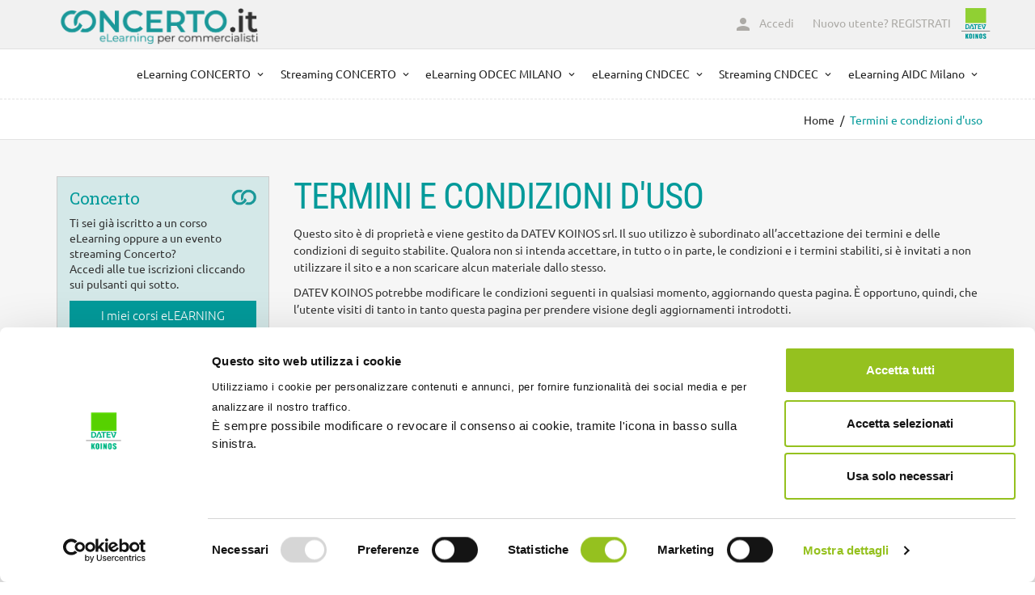

--- FILE ---
content_type: text/html; charset=utf-8
request_url: https://www.concerto.it/content/3-termini-e-condizioni-di-uso
body_size: 10268
content:
    
    <!doctype html>
<html lang="it">

  <head>
    
      
  <meta charset="utf-8">


  <meta http-equiv="x-ua-compatible" content="ie=edge">



  <title>Termini e condizioni d&#039;uso</title>
  <meta name="description" content="I nostri termini e condizioni d&#039;uso">
  <meta name="keywords" content="condizioni, termini, uso, vendita">
      <meta name="robots" content="noindex">
    


  <meta name="viewport" content="width=device-width, initial-scale=1.0, maximum-scale=1.0, user-scalable=0">



  <link rel="icon" type="image/vnd.microsoft.icon" href="/img/favicon-2.ico?1570877351">
  <link rel="shortcut icon" type="image/x-icon" href="/img/favicon-2.ico?1570877351">

<link href="https://fonts.googleapis.com/css?family=Roboto+Slab:400,700&display=swap" rel="stylesheet">

    <link rel="stylesheet" href="https://www.concerto.it:443/themes/concerto/assets/css/theme.css?ver=2" type="text/css" media="all">
  <link rel="stylesheet" href="https://www.concerto.it:443/modules/contactform/views/css/contactform.css?ver=2" type="text/css" media="all">
  <link rel="stylesheet" href="https://www.concerto.it:443/js/jquery/ui/themes/base/minified/jquery-ui.min.css?ver=2" type="text/css" media="all">
  <link rel="stylesheet" href="https://www.concerto.it:443/js/jquery/ui/themes/base/minified/jquery.ui.theme.min.css?ver=2" type="text/css" media="all">
  <link rel="stylesheet" href="https://www.concerto.it:443/js/jquery/plugins/fancybox/jquery.fancybox.css?ver=2" type="text/css" media="all">
  <link rel="stylesheet" href="https://www.concerto.it:443/modules/ps_imageslider/css/homeslider.css?ver=2" type="text/css" media="all">
  <link rel="stylesheet" href="https://www.concerto.it:443/themes/concerto/assets/fonts/css/all.min.css?ver=2" type="text/css" media="all">
  <link rel="stylesheet" href="https://www.concerto.it:443/themes/concerto/assets/css/custom.css?ver=2" type="text/css" media="all">




  

  <script type="text/javascript">
        var prestashop = {"cart":{"products":[],"totals":{"total":{"type":"total","label":"Totale","amount":0,"value":"0,00\u00a0\u20ac"},"total_including_tax":{"type":"total","label":"Totale (tasse incl.)","amount":0,"value":"0,00\u00a0\u20ac"},"total_excluding_tax":{"type":"total","label":"Totale (tasse escl.)","amount":0,"value":"0,00\u00a0\u20ac"}},"subtotals":{"products":{"type":"products","label":"Totale parziale","amount":0,"value":"0,00\u00a0\u20ac"},"discounts":null,"shipping":{"type":"shipping","label":"Spedizione","amount":0,"value":"Gratis"},"tax":null},"products_count":0,"summary_string":"0 articoli","vouchers":{"allowed":0,"added":[]},"discounts":[],"minimalPurchase":0,"minimalPurchaseRequired":""},"currency":{"name":"Euro","iso_code":"EUR","iso_code_num":"978","sign":"\u20ac"},"customer":{"lastname":null,"firstname":null,"email":null,"birthday":null,"newsletter":null,"newsletter_date_add":null,"optin":null,"website":null,"company":null,"siret":null,"ape":null,"is_logged":false,"gender":{"type":null,"name":null},"addresses":[]},"language":{"name":"Italiano (Italian)","iso_code":"it","locale":"it-IT","language_code":"it","is_rtl":"0","date_format_lite":"d\/m\/Y","date_format_full":"d\/m\/Y H:i:s","id":1},"page":{"title":"","canonical":null,"meta":{"title":"Termini e condizioni d'uso","description":"I nostri termini e condizioni d'uso","keywords":"condizioni, termini, uso, vendita","robots":"noindex"},"page_name":"cms","body_classes":{"lang-it":true,"lang-rtl":false,"country-IT":true,"currency-EUR":true,"layout-left-column":true,"page-cms":true,"tax-display-enabled":true,"cms-id-3":true},"admin_notifications":[]},"shop":{"name":"Concerto","logo":"\/img\/concerto-logo-15708773302.jpg","stores_icon":"\/img\/logo_stores.png","favicon":"\/img\/favicon-2.ico"},"urls":{"base_url":"https:\/\/www.concerto.it:443\/","current_url":"https:\/\/www.concerto.it:443\/content\/3-termini-e-condizioni-di-uso","shop_domain_url":"https:\/\/www.concerto.it:443","img_ps_url":"https:\/\/www.concerto.it:443\/img\/","img_cat_url":"https:\/\/www.concerto.it:443\/img\/c\/","img_lang_url":"https:\/\/www.concerto.it:443\/img\/l\/","img_prod_url":"https:\/\/www.concerto.it:443\/img\/p\/","img_manu_url":"https:\/\/www.concerto.it:443\/img\/m\/","img_sup_url":"https:\/\/www.concerto.it:443\/img\/su\/","img_ship_url":"https:\/\/www.concerto.it:443\/img\/s\/","img_store_url":"https:\/\/www.concerto.it:443\/img\/st\/","img_col_url":"https:\/\/www.concerto.it:443\/img\/co\/","img_url":"https:\/\/www.concerto.it:443\/themes\/concerto\/assets\/img\/","css_url":"https:\/\/www.concerto.it:443\/themes\/concerto\/assets\/css\/","js_url":"https:\/\/www.concerto.it:443\/themes\/concerto\/assets\/js\/","pic_url":"https:\/\/www.concerto.it:443\/upload\/","pages":{"address":"https:\/\/www.concerto.it:443\/indirizzo","addresses":"https:\/\/www.concerto.it:443\/indirizzi","authentication":"https:\/\/www.concerto.it:443\/login","cart":"https:\/\/www.concerto.it:443\/carrello","category":"https:\/\/www.concerto.it:443\/index.php?controller=category","cms":"https:\/\/www.concerto.it:443\/index.php?controller=cms","contact":"https:\/\/www.concerto.it:443\/contattaci","discount":"https:\/\/www.concerto.it:443\/buoni-sconto","guest_tracking":"https:\/\/www.concerto.it:443\/tracciatura-ospite","history":"https:\/\/www.concerto.it:443\/cronologia-ordini","identity":"https:\/\/www.concerto.it:443\/dati-personali","index":"https:\/\/www.concerto.it:443\/","my_account":"https:\/\/www.concerto.it:443\/account","order_confirmation":"https:\/\/www.concerto.it:443\/conferma-ordine","order_detail":"https:\/\/www.concerto.it:443\/index.php?controller=order-detail","order_follow":"https:\/\/www.concerto.it:443\/segui-ordine","order":"https:\/\/www.concerto.it:443\/ordine","order_return":"https:\/\/www.concerto.it:443\/index.php?controller=order-return","order_slip":"https:\/\/www.concerto.it:443\/buono-ordine","pagenotfound":"https:\/\/www.concerto.it:443\/pagina-non-trovata","password":"https:\/\/www.concerto.it:443\/recupero-password","pdf_invoice":"https:\/\/www.concerto.it:443\/index.php?controller=pdf-invoice","pdf_order_return":"https:\/\/www.concerto.it:443\/index.php?controller=pdf-order-return","pdf_order_slip":"https:\/\/www.concerto.it:443\/index.php?controller=pdf-order-slip","prices_drop":"https:\/\/www.concerto.it:443\/offerte","product":"https:\/\/www.concerto.it:443\/index.php?controller=product","search":"https:\/\/www.concerto.it:443\/ricerca","sitemap":"https:\/\/www.concerto.it:443\/Mappa del sito","stores":"https:\/\/www.concerto.it:443\/negozi","supplier":"https:\/\/www.concerto.it:443\/fornitori","register":"https:\/\/www.concerto.it:443\/login?create_account=1","order_login":"https:\/\/www.concerto.it:443\/ordine?login=1"},"alternative_langs":{"it":"https:\/\/www.concerto.it:443\/content\/3-termini-e-condizioni-di-uso"},"theme_assets":"\/themes\/concerto\/assets\/","actions":{"logout":"https:\/\/www.concerto.it:443\/?mylogout="},"no_picture_image":{"bySize":{"cart_default":{"url":"https:\/\/www.concerto.it:443\/img\/p\/it-default-cart_default.jpg","width":125,"height":125},"small_default":{"url":"https:\/\/www.concerto.it:443\/img\/p\/it-default-small_default.jpg","width":150,"height":150},"home_default":{"url":"https:\/\/www.concerto.it:443\/img\/p\/it-default-home_default.jpg","width":300,"height":300},"medium_default":{"url":"https:\/\/www.concerto.it:443\/img\/p\/it-default-medium_default.jpg","width":380,"height":380},"large_default":{"url":"https:\/\/www.concerto.it:443\/img\/p\/it-default-large_default.jpg","width":430,"height":430}},"small":{"url":"https:\/\/www.concerto.it:443\/img\/p\/it-default-cart_default.jpg","width":125,"height":125},"medium":{"url":"https:\/\/www.concerto.it:443\/img\/p\/it-default-home_default.jpg","width":300,"height":300},"large":{"url":"https:\/\/www.concerto.it:443\/img\/p\/it-default-large_default.jpg","width":430,"height":430},"legend":""}},"configuration":{"display_taxes_label":true,"is_catalog":false,"show_prices":true,"opt_in":{"partner":true},"quantity_discount":{"type":"discount","label":"Sconto"},"voucher_enabled":0,"return_enabled":0},"field_required":[],"breadcrumb":{"links":[{"title":"Home","url":"https:\/\/www.concerto.it:443\/"},{"title":"Termini e condizioni d'uso","url":"https:\/\/www.concerto.it:443\/content\/3-termini-e-condizioni-di-uso"}],"count":2},"link":{"protocol_link":"https:\/\/","protocol_content":"https:\/\/"},"time":1768884170,"static_token":"a2b4b263e9a6c1a4ed27242f6737793c","token":"d2fd612b6d960848bb73581ff904de4f"};
        var page_name = "cms";
  </script>



  
<script type="text/javascript">
	(window.gaDevIds=window.gaDevIds||[]).push('d6YPbH');
	(function(i,s,o,g,r,a,m){i['GoogleAnalyticsObject']=r;i[r]=i[r]||function(){
	(i[r].q=i[r].q||[]).push(arguments)},i[r].l=1*new Date();a=s.createElement(o),
	m=s.getElementsByTagName(o)[0];a.async=1;a.src=g;m.parentNode.insertBefore(a,m)
	})(window,document,'script','https://www.google-analytics.com/analytics.js','ga');

            ga('create', 'UA-9364916-8', 'auto');
                    ga('set', 'anonymizeIp', true);
        
    ga('require', 'ec');
</script>

<script id="Cookiebot" src="https://consent.cookiebot.com/uc.js" data-cbid="725c2d63-2ce6-441a-92d1-85760c7cbe25" data-blockingmode="auto" type="text/javascript"></script>



    
  </head>

  <body id="cms" class="lang-it country-it currency-eur layout-left-column page-cms tax-display-enabled cms-id-3 is-not-index">
    
      
    

    <main id="page" urls_pages_cart="https://www.concerto.it:443/carrello" static_token="a2b4b263e9a6c1a4ed27242f6737793c">
      
              
      <header id="header" class="fixed-top">
        
          
  <div class="header-banner">
    
  </div>



  <nav class="header-nav">
    <div class="container">
        <div class="row inner-wrapper">
          <div id="_desktop_user_info">
    <div class="header_user_info">
      <div class="dropdown open header_user_info__list">
                  <a
            href="https://www.concerto.it:443/login"
            title="Accedi al tuo account cliente"
            rel="nofollow"
          >
            <i class="material-icons md48">person</i>
            <span>Accedi</span>
          </a>
          <a
            href="https://www.concerto.it:443/login?create_account=1"
            title="Accedi al tuo account cliente"
            rel="nofollow"
          >
            <span>Nuovo utente? REGISTRATI</span>
          </a>
                <a class="dkLogoUpDx" href="https://www.datevkoinos.it" title="Datev Koinos" target="_blank" >
	        <div class="account">
				<img src="/img/DatevKoinos_logo.svg">
       		</div> 
        </a>
      </div>
 
  </div>
</div>

          
          <div class="hidden-lg-up mobile">
            <div id="menu-icon">
                <i class="material-icons d-inline">&#xE5D2;</i>
            </div>
            <div class="top-logo" id="_mobile_logo"></div>
            <div id="_mobile_currency_selector"></div>
            <div id="_mobile_language_selector"></div>
            <div id="_mobile_cart"></div>
          </div>
        </div>
    </div>
  </nav>



  <div class="header-top">
    <div class="container">
       <div class="row inner-wrapper hidden-md-down">
          <div id="_desktop_logo">
              			    <h1>
                  <a href="https://www.concerto.it:443/">
                    <img id="logo-vdesk"  class="logo img-responsive" src="/img/concerto-logo-15708773302.jpg" alt="Concerto">
                    <img  id="logo-vmob" class="logo img-responsive" src="/img/concerto_mobile.png" alt="Concerto">
                  </a>
			    </h1>
                        </div>
      </div>
	  <div class="col-md-12 text-right" id="top_hook_wrapper">
			

<div class="main-menu col-md-8 js-top-menu position-static hidden-md-down" id="_desktop_top_menu">
    
          <ul class="top-menu" id="top-menu" data-depth="0">
                    <li class="category" id="category-16">
                          <a
                class="dropdown-item with-ul"
                href="https://www.concerto.it:443/16-elearning-concerto" data-depth="0"
                              >
                eLearning CONCERTO
                                                                        <label for="label_sub_menu_14437" class="navbar-toggler hidden-lg-up">
                      <i class="font-down-open-big add"></i>
                      <i class="font-up-open-big remove"></i>
                    </label>
                              </a>
                            <input id="label_sub_menu_14437" class="no-style input-toggler" type="checkbox">
              <div  class="popover sub-menu js-sub-menu submenu" id="top_sub_menu_14437">
                            	<div class="inner-wrapper">
                              
          <ul class="top-menu"  data-depth="1">
                    <li class="category" id="category-430">
                          <a
                class="dropdown-item dropdown-submenu "
                href="https://www.concerto.it:443/430-a-ordinamento-deontologia-pari-opportunita" data-depth="1"
                              >
                A - Ordinamento, deontologia, pari opportunità
                              </a>
                          </li>
                    <li class="category" id="category-431">
                          <a
                class="dropdown-item dropdown-submenu "
                href="https://www.concerto.it:443/431-b-organizzazione-dello-studio-professionale-normativa-antiriciclaggio" data-depth="1"
                              >
                B - Organizzazione dello studio professionale, normativa antiriciclaggio
                              </a>
                          </li>
                    <li class="category" id="category-432">
                          <a
                class="dropdown-item dropdown-submenu "
                href="https://www.concerto.it:443/432-c-materie-economico-aziendali" data-depth="1"
                              >
                C - Materie economico-aziendali
                              </a>
                          </li>
                    <li class="category" id="category-433">
                          <a
                class="dropdown-item dropdown-submenu "
                href="https://www.concerto.it:443/433-d-materie-giuridiche" data-depth="1"
                              >
                D - Materie giuridiche
                              </a>
                          </li>
                    <li class="category" id="category-448">
                          <a
                class="dropdown-item dropdown-submenu "
                href="https://www.concerto.it:443/448-e-anticorruzione-e-trasparenza" data-depth="1"
                              >
                E - Anticorruzione e trasparenza
                              </a>
                          </li>
                    <li class="category" id="category-624">
                          <a
                class="dropdown-item dropdown-submenu "
                href="https://www.concerto.it:443/624-revisione-legale-e-sostenibilita-2025" data-depth="1"
                              >
                Revisione legale e sostenibilità 2025
                              </a>
                          </li>
                    <li class="category" id="category-673">
                          <a
                class="dropdown-item dropdown-submenu "
                href="https://www.concerto.it:443/673-antiriciclaggio-2025" data-depth="1"
                              >
                Antiriciclaggio 2025
                              </a>
                          </li>
                    <li class="category" id="category-652">
                          <a
                class="dropdown-item dropdown-submenu "
                href="https://www.concerto.it:443/652-bilancio-e-principi-contabili" data-depth="1"
                              >
                Bilancio e principi contabili
                              </a>
                          </li>
                    <li class="category" id="category-606">
                          <a
                class="dropdown-item dropdown-submenu "
                href="https://www.concerto.it:443/606-il-dottore-commercialista-e-la-gestione-dello-studio" data-depth="1"
                              >
                Il Dottore Commercialista e la gestione dello studio
                              </a>
                          </li>
              </ul>
    
                                                </div>
                              </div>
                          </li>
                    <li class="category" id="category-20">
                          <a
                class="dropdown-item with-ul"
                href="https://www.concerto.it:443/20-streaming-concerto" data-depth="0"
                              >
                Streaming CONCERTO
                                                                        <label for="label_sub_menu_2302" class="navbar-toggler hidden-lg-up">
                      <i class="font-down-open-big add"></i>
                      <i class="font-up-open-big remove"></i>
                    </label>
                              </a>
                            <input id="label_sub_menu_2302" class="no-style input-toggler" type="checkbox">
              <div  class="popover sub-menu js-sub-menu submenu" id="top_sub_menu_2302">
                            	<div class="inner-wrapper">
                              
          <ul class="top-menu"  data-depth="1">
                    <li class="category" id="category-85">
                          <a
                class="dropdown-item dropdown-submenu "
                href="https://www.concerto.it:443/85-eventi-iscritti" data-depth="1"
                              >
                Eventi iscritti
                              </a>
                          </li>
                    <li class="category" id="category-502">
                          <a
                class="dropdown-item dropdown-submenu "
                href="https://www.concerto.it:443/502-ugdcec-vicenza" data-depth="1"
                              >
                UGDCEC Vicenza
                              </a>
                          </li>
              </ul>
    
                                                </div>
                              </div>
                          </li>
                    <li class="category" id="category-616">
                          <a
                class="dropdown-item with-ul"
                href="https://www.concerto.it:443/616-elearning-odcec-milano" data-depth="0"
                              >
                eLearning ODCEC MILANO
                                                                        <label for="label_sub_menu_33586" class="navbar-toggler hidden-lg-up">
                      <i class="font-down-open-big add"></i>
                      <i class="font-up-open-big remove"></i>
                    </label>
                              </a>
                            <input id="label_sub_menu_33586" class="no-style input-toggler" type="checkbox">
              <div  class="popover sub-menu js-sub-menu submenu" id="top_sub_menu_33586">
                            	<div class="inner-wrapper">
                              
          <ul class="top-menu"  data-depth="1">
                    <li class="category" id="category-487">
                          <a
                class="dropdown-item dropdown-submenu "
                href="https://www.concerto.it:443/487-digitalizzazione-corso-oracle-apex" data-depth="1"
                              >
                Digitalizzazione - Corso ORACLE APEX
                              </a>
                          </li>
                    <li class="category" id="category-619">
                          <a
                class="dropdown-item dropdown-submenu "
                href="https://www.concerto.it:443/619-finanza" data-depth="1"
                              >
                Finanza
                              </a>
                          </li>
                    <li class="category" id="category-621">
                          <a
                class="dropdown-item dropdown-submenu "
                href="https://www.concerto.it:443/621-sistema-informatico-nello-studio-professionale" data-depth="1"
                              >
                Sistema informatico nello studio professionale
                              </a>
                          </li>
                    <li class="category" id="category-691">
                          <a
                class="dropdown-item dropdown-submenu "
                href="https://www.concerto.it:443/691-ruolo-degli-ausiliari-del-giudice" data-depth="1"
                              >
                Ruolo degli Ausiliari del Giudice
                              </a>
                          </li>
              </ul>
    
                                                </div>
                              </div>
                          </li>
                    <li class="category" id="category-258">
                          <a
                class="dropdown-item with-ul"
                href="https://www.concerto.it:443/258-elearning-cndcec" data-depth="0"
                              >
                eLearning CNDCEC
                                                                        <label for="label_sub_menu_77547" class="navbar-toggler hidden-lg-up">
                      <i class="font-down-open-big add"></i>
                      <i class="font-up-open-big remove"></i>
                    </label>
                              </a>
                            <input id="label_sub_menu_77547" class="no-style input-toggler" type="checkbox">
              <div  class="popover sub-menu js-sub-menu submenu" id="top_sub_menu_77547">
                            	<div class="inner-wrapper">
                              
          <ul class="top-menu"  data-depth="1">
                    <li class="category" id="category-721">
                          <a
                class="dropdown-item dropdown-submenu "
                href="https://www.concerto.it:443/721-delega-unica-2025-webinar-11122025" data-depth="1"
                              >
                Delega unica 2025 - Webinar 11/12/2025
                              </a>
                          </li>
                    <li class="category" id="category-718">
                          <a
                class="dropdown-item dropdown-submenu "
                href="https://www.concerto.it:443/718-percorso-di-formazione-su-revisione-dell-area-lavoro-webinar-08102025" data-depth="1"
                              >
                Percorso di formazione su revisione dell&#039;area lavoro - Webinar 08/10/2025
                              </a>
                          </li>
                    <li class="category" id="category-688">
                          <a
                class="dropdown-item dropdown-submenu "
                href="https://www.concerto.it:443/688-dl-coesionelegge-di-bilancio-2025-webinar-11062025" data-depth="1"
                              >
                DL Coesione/Legge di Bilancio 2025 - Webinar 11/06/2025
                              </a>
                          </li>
                    <li class="category" id="category-685">
                          <a
                class="dropdown-item dropdown-submenu "
                href="https://www.concerto.it:443/685-essential-accountig-english-webinar-del-22052025" data-depth="1"
                              >
                Essential accountig english - Webinar del 22/05/2025
                              </a>
                          </li>
                    <li class="category" id="category-662">
                          <a
                class="dropdown-item dropdown-submenu "
                href="https://www.concerto.it:443/662-aggiornamento-tributario-2025" data-depth="1"
                              >
                Aggiornamento tributario 2025
                              </a>
                          </li>
                    <li class="category" id="category-651">
                          <a
                class="dropdown-item dropdown-submenu "
                href="https://www.concerto.it:443/651-riforma-del-terzo-settore-webinar-20032025" data-depth="1"
                              >
                Riforma del terzo settore - Webinar 20/03/2025
                              </a>
                          </li>
                    <li class="category" id="category-633">
                          <a
                class="dropdown-item dropdown-submenu "
                href="https://www.concerto.it:443/633-strategy-revolution-webinar-28022025" data-depth="1"
                              >
                Strategy (R)evolution - Webinar 28/02/2025
                              </a>
                          </li>
                    <li class="category" id="category-635">
                          <a
                class="dropdown-item dropdown-submenu "
                href="https://www.concerto.it:443/635-legge-di-bilancio-2025-webinar-26022025" data-depth="1"
                              >
                Legge di bilancio 2025 - Webinar 26/02/2025
                              </a>
                          </li>
              </ul>
    
                                                </div>
                              </div>
                          </li>
                    <li class="category" id="category-260">
                          <a
                class="dropdown-item with-ul"
                href="https://www.concerto.it:443/260-streaming-cndcec" data-depth="0"
                              >
                Streaming CNDCEC
                                                                        <label for="label_sub_menu_78144" class="navbar-toggler hidden-lg-up">
                      <i class="font-down-open-big add"></i>
                      <i class="font-up-open-big remove"></i>
                    </label>
                              </a>
                            <input id="label_sub_menu_78144" class="no-style input-toggler" type="checkbox">
              <div  class="popover sub-menu js-sub-menu submenu" id="top_sub_menu_78144">
                            	<div class="inner-wrapper">
                              
          <ul class="top-menu"  data-depth="1">
                    <li class="category" id="category-269">
                          <a
                class="dropdown-item dropdown-submenu "
                href="https://www.concerto.it:443/269-eventi-cndcec-iscritti" data-depth="1"
                              >
                Eventi CNDCEC Iscritti
                              </a>
                          </li>
              </ul>
    
                                                </div>
                              </div>
                          </li>
                    <li class="category" id="category-496">
                          <a
                class="dropdown-item with-ul"
                href="https://www.concerto.it:443/496-elearning-aidc-milano" data-depth="0"
                              >
                eLearning AIDC Milano
                                                                        <label for="label_sub_menu_50767" class="navbar-toggler hidden-lg-up">
                      <i class="font-down-open-big add"></i>
                      <i class="font-up-open-big remove"></i>
                    </label>
                              </a>
                            <input id="label_sub_menu_50767" class="no-style input-toggler" type="checkbox">
              <div  class="popover sub-menu js-sub-menu submenu" id="top_sub_menu_50767">
                            	<div class="inner-wrapper">
                              
          <ul class="top-menu"  data-depth="1">
                    <li class="category" id="category-497">
                          <a
                class="dropdown-item dropdown-submenu "
                href="https://www.concerto.it:443/497-incontri-del-martedi" data-depth="1"
                              >
                Incontri del martedì
                              </a>
                          </li>
              </ul>
    
                                                </div>
                              </div>
                          </li>
              </ul>
    
</div>
  <style>
        .features-home {
    background-image: url(https://www.concerto.it:443/modules/htmlbanners6/views/img/upload/ac22d4c0568ac82df61adf8cce348c4c809437b3_e1d6ef09aafd1d76be7c965574c5619fc6f28765_bgFeatures.jpg);
    background-position: 50% 0;
    background-repeat: no-repeat;
    -webkit-background-size: cover;
    background-size: cover;
}
            .video-promo__poster {
    background-image: url(https://www.concerto.it:443/modules/htmlbanners6/views/img/upload/sample-2.jpg);
    background-position: 50% 0;
    background-repeat: no-repeat;
    -webkit-background-size: cover;
    background-size: cover;
}
            .footer-three {
    background-image: url(https://www.concerto.it:443/modules/htmlbanners6/views/img/upload/sample-3.png);
    background-position: 50% 0;
    background-repeat: no-repeat;
    -webkit-background-size: cover;
    background-size: cover;
}
          </style>



	  </div>
	  
      <div id="mobile_top_menu_wrapper" class="row hidden-lg-up">
			<div class="wrapper-nav">
				<div id="_mobile_contact_link"></div>
				<div id="_mobile_wishlist_top"></div>
				<div id="_mobile_user_info"></div>
			</div>
			<div class="wrapper-modules">
				<div id="_mobile_search_bar"></div>
			</div>
			<div class="js-top-menu mobile" id="_mobile_top_menu"></div>
	  </div>
    </div>
  </div>
        
      </header>

      
        
<aside id="notifications">
  <div class="container">
    
    
    
      </div>
</aside>
      

      <section id="wrapper">
          
          
              <nav data-depth="2" class="breadcrumb">
  <ol class="container -responsive" itemscope itemtype="http://schema.org/BreadcrumbList">
          
        <li itemprop="itemListElement" itemscope itemtype="http://schema.org/ListItem">
          <a itemprop="item" href="https://www.concerto.it:443/">
            <span itemprop="name">Home</span>
          </a>
          <meta itemprop="position" content="1">
        </li>
      
          
        <li itemprop="itemListElement" itemscope itemtype="http://schema.org/ListItem">
          <a itemprop="item" href="https://www.concerto.it:443/content/3-termini-e-condizioni-di-uso">
            <span itemprop="name">Termini e condizioni d&#039;uso</span>
          </a>
          <meta itemprop="position" content="2">
        </li>
      
      </ol>
</nav>
          
                  <div class="container clearfix">
            <div class="wrapper-columns row">
            
              <div id="left-column" class="sidebar col-xs-12 col-lg-3">
                                  <div id="custom-text">
  <div class="leftTextBlock green">
<p class="text-uppercase h6">Concerto <img src="https://www.concerto.it/img/cms/ico.png" alt="" class="iconBoxSidebar" /></p>
Ti sei già iscritto a un corso eLearning oppure a un evento streaming Concerto?<br /> Accedi alle tue iscrizioni cliccando sui pulsanti qui sotto.<br /><a href="/module/dtsaw3/mycourses" class="btnLeftTextGreen">I miei corsi eLEARNING</a> <a href="/module/dtlive3/mycourses" class="btnLeftTextGreen">I miei eventi STREAMING</a></div>
<div class="leftTextBlock blue">
<p class="text-uppercase h6">CNDCEC <img src="https://www.concerto.it/img/cms/icoC.png" alt="" class="iconBoxSidebar cndcec" /></p>
Ti sei già iscritto a un corso eLearning oppure a un evento streaming CNDCEC?<br /> Accedi alle tue iscrizioni cliccando sui pulsanti qui sotto.<br /><a href="/module/dtsaw3/cncourses" class="btnLeftTextRed">I miei corsi eLEARNING</a> <a href="/module/dtlive3/cncourses" class="btnLeftTextRed">I miei eventi STREAMING</a></div>
<p></p>
</div>
<div id="dnewsletter" class="leftTextBlock grey">
<p class="text-uppercase"><i class="fas fa-newspaper"></i> Newsletter</p>

  <form action="https://www.concerto.it:443/content/3-termini-e-condizioni-di-uso#dnewsletter" method="post">
	Iscriviti alla newsletter Concerto per essere sempre aggiornato sui corsi di formazione e gli eventi streaming.<br>
      	<input  name="subnl" value="1" type="hidden">
      <button 
            class="btn-submit"
            name="submitNewsletter"
            type="submit"
          >
          <span>ISCRIVITI</span>
      </button>
	</form>
</div>
    <div class="block-contact links wrapper">
  <h6 class="text-uppercase h6">Articoli DKPOST.it</h6>
  <div>
               <div class="feedRssBox">
          <div class="thumb"><a href="https://www.dkpost.it/sistema-di-interscambio-da-canale-delle-fatture-alle-liquidazioni-automatizzate/" title="Sistema di Interscambio: da canale delle fatture alle liquidazioni automatizzate" target="_blank" style="background-image: url(https://www.dkpost.it/wp-content/uploads/2023/06/Documenti_elettronici_SMALL-1024x682.jpg);"></a></div>          
          <div class="body-rental-feed">
              <a href="https://www.dkpost.it/sistema-di-interscambio-da-canale-delle-fatture-alle-liquidazioni-automatizzate/" title="Sistema di Interscambio: da canale delle fatture alle liquidazioni automatizzate" target="_blank">Sistema di Interscambio: da canale delle fatture alle liquidazioni automatizzate</a>
              <div class="author">Sandra Pennacini</div>
              <div class="publication-date">16-01-2026</div>
          </div>
          </div>
                  <div class="feedRssBox">
          <div class="thumb"><a href="https://www.dkpost.it/bonus-edilizi-2026-regole-variabili-per-abitazione-principale-e-immobili-dimpresa/" title="Bonus edilizi 2026: regole variabili per abitazione principale e immobili d’impresa" target="_blank" style="background-image: url(https://www.dkpost.it/wp-content/uploads/2022/11/Casa-1024x683.jpg);"></a></div>          
          <div class="body-rental-feed">
              <a href="https://www.dkpost.it/bonus-edilizi-2026-regole-variabili-per-abitazione-principale-e-immobili-dimpresa/" title="Bonus edilizi 2026: regole variabili per abitazione principale e immobili d’impresa" target="_blank">Bonus edilizi 2026: regole variabili per abitazione principale e immobili d’impresa</a>
              <div class="author">Stefano Setti</div>
              <div class="publication-date">13-01-2026</div>
          </div>
          </div>
                  <div class="feedRssBox">
          <div class="thumb"><a href="https://www.dkpost.it/nuova-ritenuta-dacconto-tra-imprese-la-gestione-sara-digitale/" title="Nuova ritenuta d’acconto tra imprese: la gestione sarà digitale?" target="_blank" style="background-image: url(https://www.dkpost.it/wp-content/uploads/2022/11/02A15N69-1024x683-1.jpg);"></a></div>          
          <div class="body-rental-feed">
              <a href="https://www.dkpost.it/nuova-ritenuta-dacconto-tra-imprese-la-gestione-sara-digitale/" title="Nuova ritenuta d’acconto tra imprese: la gestione sarà digitale?" target="_blank">Nuova ritenuta d’acconto tra imprese: la gestione sarà digitale?</a>
              <div class="author">Sandra Pennacini</div>
              <div class="publication-date">09-01-2026</div>
          </div>
          </div>
                  <div class="feedRssBox">
          <div class="thumb"><a href="https://www.dkpost.it/legge-di-bilancio-2026-le-principali-novita-in-materia-di-fisco-e-impresa/" title="Legge di Bilancio 2026: le principali novità in materia di fisco e impresa" target="_blank" style="background-image: url(https://www.dkpost.it/wp-content/uploads/2026/01/Soldi_Bilancio.jpg);"></a></div>          
          <div class="body-rental-feed">
              <a href="https://www.dkpost.it/legge-di-bilancio-2026-le-principali-novita-in-materia-di-fisco-e-impresa/" title="Legge di Bilancio 2026: le principali novità in materia di fisco e impresa" target="_blank">Legge di Bilancio 2026: le principali novità in materia di fisco e impresa</a>
              <div class="author">Stefano Setti</div>
              <div class="publication-date">07-01-2026</div>
          </div>
          </div>
          </div>
</div>

                              </div>
            

            
  <div id="content-wrapper" class="left-column col-xs-12 col-lg-9">
  
    

  <section id="main">

    
      
        <header class="page-header">
          <h1>
  Termini e condizioni d&#039;uso
</h1>
        </header>
      
    

    
  <section id="content" class="page-content page-cms page-cms-3">

    
      <p>Questo sito è di proprietà e viene gestito da DATEV KOINOS srl. Il suo utilizzo è subordinato all’accettazione dei termini e delle condizioni di seguito stabilite. Qualora non si intenda accettare, in tutto o in parte, le condizioni e i termini stabiliti, si è invitati a non utilizzare il sito e a non scaricare alcun materiale dallo stesso.</p>
<p>DATEV KOINOS potrebbe modificare le condizioni seguenti in qualsiasi momento, aggiornando questa pagina. È opportuno, quindi, che l’utente visiti di tanto in tanto questa pagina per prendere visione degli aggiornamenti introdotti.</p>
<p></p>
<h2>Utilizzo</h2>
<p><span>L’utilizzo del sito e la fruizione dei relativi servizi richiede la registrazione, regolata da apposita Informativa Privacy.</span></p>
<p></p>
<p><span>La registrazione al sito implica la registrazione a tutti i siti di proprietà e gestiti da DATEV KOINOS srl: in questo modo, l’utente può usufruire di tutti i servizi di DATEV KOINOS riservati agli utenti registrati. </span></p>
<p></p>
<p><span>I contenuti del sito non possono essere copiati, riprodotti, scaricati, pubblicati e distribuiti. Possono però essere immagazzinati nella memoria del proprio computer e stampati esclusivamente per uso personale.<br /> I marchi e i logo non possono essere utilizzati su alcun sito internet diverso dal sito DATEV KOINOS senza il preventivo consenso scritto di DATEV KOINOS.<span class="apple-converted-space"> </span></span></p>
<p></p>
<h2>Responsabilità</h2>
<p><span>Le informazioni, i prodotti e i servizi presenti nel sito possono contenere inaccuratezze o essere viziati da errori tipografici. Essi sono forniti da DATEV KOINOS "come sono", senza garanzie di alcun tipo quali, a puro titolo di esempio, di qualità dei prodotti, di idoneità per uno scopo specifico o di non violazione di diritti di proprietà intellettuale.<br /> In nessun caso, quindi, DATEV KOINOS potrà essere ritenuta responsabile per qualsiasi danno diretto o indiretto derivante dall’utilizzo di questo sito.<span class="apple-converted-space"> </span></span></p>
<p></p>
<h2>Links</h2>
<p><span>Quando si attiva un link ad un sito esterno si esce dal sito DATEV KOINOS, che non assume alcuna responsabilità per materiali creati o pubblicati da terzi con i quali il sito abbia un link di collegamento. La decisione di visitare uno di questi siti è quindi a carico e a totale rischio dell'utente.<span class="apple-converted-space"> </span></span></p>
<p></p>
<h2>Legge applicabile e giurisdizione</h2>
<p><span>Queste condizioni sono regolate dalla legge italiana. Per ogni ed eventuali controversie in merito a queste condizioni sarà esclusivamente competente il Foro di Milano. </span></p>
    

    
      
    

    
      
    

  </section>


    
      <footer class="page-footer">
        
          <!-- Footer content -->
        
      </footer>
    

  </section>


    
  </div>


            
            </div>
        </div>
        
      </section>

      <footer id="footer">
        
            
        <div id="htmlbanners2" class="home-maps wow fadeInDown">
    <div class="htmlbanners2-inner js-htmlbanners2-carousel " >
              <div class="home-map " >
                  </div>
          </div>
  </div>


  
<div class="footer-three">
  <div class="container">
    <div class="row">
      
        
      
    </div>
  </div>
</div>
<div class="footer-container wow fadeInDown">
    <div class="footer-one">
      <div class="container">
        <div class="row">
          
                      <div class="links footer-block col-md-12 col-lg-4">
        <p class="h3 hidden-md-down">DATEV KOINOS</p>
        <div class="title clearfix hidden-lg-up" data-target="#footer_block_1" data-toggle="collapse">
            <span class="h3">DATEV KOINOS</span>
            <span class="pull-xs-right">
              <span class="navbar-toggler collapse-icons">
                <i class="material-icons add">&#xE313;</i>
                <i class="material-icons remove">&#xE316;</i>
              </span>
            </span>
        </div>
        <div id="footer_block_1" class="collapse" aria-expanded="false">
                            <p><img src="https://www.concerto.it/img/cms/logoDK_w.png" alt="" class="imgFooter" />CONCERTO.it è un’iniziativa di DATEV KOINOS, società che opera nel mercato del software per i professionisti, offrendo una gamma completa di moduli nell’area contabile, fiscale e del lavoro. Vieni a conoscerci su <a href="https://www.datevkoinos.it" target="_blank" rel="noreferrer noopener">datevkoinos.it</a>.</p>
                    </div>
      </div>
          <div class="links footer-block col-md-12 col-lg-4">
        <p class="h3 hidden-md-down">INFORMAZIONI SUL SITO</p>
        <div class="title clearfix hidden-lg-up" data-target="#footer_block_2" data-toggle="collapse">
            <span class="h3">INFORMAZIONI SUL SITO</span>
            <span class="pull-xs-right">
              <span class="navbar-toggler collapse-icons">
                <i class="material-icons add">&#xE313;</i>
                <i class="material-icons remove">&#xE316;</i>
              </span>
            </span>
        </div>
        <div id="footer_block_2" class="collapse" aria-expanded="false">
                            <h3 class="titleDesk">INFORMAZIONI SUL SITO</h3>
<p><a href="/content/54-domande-frequenti-faq">Domande frequenti (FAQ)</a><br /><a href="/content/14-informativa-privacy" target="_blank" rel="nofollow noreferrer noopener">Informativa privacy</a><br /><a href="/module/cookieb/privacy" target="_blank" rel="nofollow noreferrer noopener">Informativa cookie</a><br /><a href="/content/3-termini-e-condizioni-di-uso">Termini e condizioni</a><br /><a href="/contattaci">Supporto tecnico</a></p>
                    </div>
      </div>
          <div class="links footer-block col-md-12 col-lg-4">
        <p class="h3 hidden-md-down">CONCERTO.IT</p>
        <div class="title clearfix hidden-lg-up" data-target="#footer_block_3" data-toggle="collapse">
            <span class="h3">CONCERTO.IT</span>
            <span class="pull-xs-right">
              <span class="navbar-toggler collapse-icons">
                <i class="material-icons add">&#xE313;</i>
                <i class="material-icons remove">&#xE316;</i>
              </span>
            </span>
        </div>
        <div id="footer_block_3" class="collapse" aria-expanded="false">
                            <p><span style="background-color:transparent;padding-bottom:0px;"><img src="https://www.concerto.it/img/cms/logoConcerto_b.png" alt="" class="imgFooter" />CONCERTO.it è la piattaforma eLearning dedicata agli Ordini dei commercialisti e ai loro iscritti, accreditata dal Consiglio Nazionale DCEC per l’erogazione della Formazione Professionale Continua.</span></p>
                    </div>
      </div>
    

				<script type="text/javascript">
					ga('send', 'pageview');
				</script>
          
        </div>
      </div>
    </div>
    <div class="footer-two">
      <div class="container">
        <div class="row inner-wrapper">
                    
                      <div class="copyright col-sm-5 d-flex">
                                            	<p>&copy; 2026</p><p><span style="background-color:transparent;"> DATEV KOINOS | <a href="https://www.datevkoinos.it/" target="_blank" rel="noreferrer noopener">www.datevkoinos.it</a> | P.IVA 03336420967</span></p>
<div id="gtx-trans">
<div class="gtx-trans-icon"></div>
</div>
                                  </div>
    

          
        </div>
      </div>
    </div>
</div>
<div class="btn-to-top js-btn-to-top"></div>        
      </footer>

    </main>

    
        <script type="text/javascript" src="https://www.concerto.it:443/themes/core.js?v=3.1" ></script>
  <script type="text/javascript" src="https://www.concerto.it:443/themes/concerto/assets/js/theme.js?v=3.1" ></script>
  <script type="text/javascript" src="https://www.concerto.it:443/modules/fancyboxthumb/views/js/front.js?v=3.1" ></script>
  <script type="text/javascript" src="https://www.concerto.it:443/themes/concerto/modules/htmlbanners8/views/js/front.js?v=3.1" ></script>
  <script type="text/javascript" src="https://www.concerto.it:443/themes/concerto/modules/htmlbanners3/views/js/front.js?v=3.1" ></script>
  <script type="text/javascript" src="https://www.concerto.it:443/themes/concerto/modules/htmlbanners2/views/js/front.js?v=3.1" ></script>
  <script type="text/javascript" src="https://www.concerto.it:443/themes/concerto/modules/blockmanufactureri/views/js/front.js?v=3.1" ></script>
  <script type="text/javascript" src="https://www.concerto.it:443/themes/concerto/modules/htmlbanners9/views/js/front.js?v=3.1" ></script>
  <script type="text/javascript" src="https://www.concerto.it:443/themes/concerto/modules/htmlbanners1/views/js/front.js?v=3.1" ></script>
  <script type="text/javascript" src="https://www.concerto.it:443/modules/ps_googleanalytics/views/js/GoogleAnalyticActionLib.js?v=3.1" ></script>
  <script type="text/javascript" src="https://www.concerto.it:443/themes/concerto/modules/htmlbanners10/views/js/front.js?v=3.1" ></script>
  <script type="text/javascript" src="https://www.concerto.it:443/js/jquery/ui/jquery-ui.min.js?v=3.1" ></script>
  <script type="text/javascript" src="https://www.concerto.it:443/js/jquery/plugins/fancybox/jquery.fancybox.js?v=3.1" ></script>
  <script type="text/javascript" src="https://www.concerto.it:443/modules/ps_imageslider/js/responsiveslides.min.js?v=3.1" ></script>
  <script type="text/javascript" src="https://www.concerto.it:443/modules/ps_imageslider/js/homeslider.js?v=3.1" ></script>
  <script type="text/javascript" src="https://www.concerto.it:443/modules/ps_searchbar/ps_searchbar.js?v=3.1" ></script>
  <script type="text/javascript" src="https://www.concerto.it:443/modules/ps_shoppingcart/ps_shoppingcart.js?v=3.1" ></script>
  <script type="text/javascript" src="https://www.concerto.it:443/themes/concerto/assets/js/custom.js?v=3.1" ></script>


    

    
      
    
  </body>

</html>

--- FILE ---
content_type: text/css
request_url: https://www.concerto.it/modules/contactform/views/css/contactform.css?ver=2
body_size: 320
content:
label.taxcode{
  	padding-top: 9px !important;
}
label.required:before, p.required:before {
    color: red;
    content: "*";
    font-size: 14px;
}


 input[name=url] {
   display: none !important;
 }
   
table.mytickettable td:last-child a, a.aastyle {
    color: #039a9a;
}
.ticket_title{
	margin-bottom: 0px;
}

.message-item{
	padding: 3vh;
}
.bg-Pcustomer {

	padding: 1vw;
	border-radius: 10px;
    background-color: #f2f2f2;
    border: 1px solid #b8b8b8;
	margin-bottom: 5px;
}

.bg-Pemployee {
	padding: 1vw;
	border-radius: 10px;
    background-color: #e6f2f2;
    border: 1px solid #92bbbb;
	margin-bottom: 5px;
}
i.curs-help{
	cursor: help;
}
.message-sizez {
	font-size: 16px;
	padding-bottom: 3px;
 }
ul.pagination li.paginate_button a{
	padding-top: 1px;
}


--- FILE ---
content_type: text/css
request_url: https://www.concerto.it/themes/concerto/assets/css/custom.css?ver=2
body_size: 17882
content:
/*
 * Custom code goes here.
 * A template should always ship with an empty custom.css
 */
@media (min-width: 992px) {
	main#page {
		padding-top: 120px !important;
	}
}

#main, #wrapper {
	    background: #f6f6f6;
}

.page-header h1 {
    color: #039a9a;
    letter-spacing: -1px;
    font-size: 45px;
    font-weight: 300;
    font-family: "Roboto Condensed", sans-serif;
    line-height: 1.1;
    margin-bottom: 12px;
    text-transform: uppercase;
}

.breadcrumb li:last-child a {
    color: #039a9a;
}

input.input-group.form-control:focus {
	border: 2px solid #e69296;
}

.contact-item .icon {
	font-size: 50px !important;
}

.alert {
	margin-bottom: 15px;
}
.card-block {
    padding: 2rem;
}

form .form-footer {
	margin-top: 20px;
}

.ui-menu.ui-widget {
    background: #039a9a;
    width: 40vw !important;
    left: auto !important;
    right: 20px;
}

.ui-menu.ui-widget .ui-menu-item a {
	padding: 6px 15px;
	color: #ffffff; 
	font-size: 13px;
}

.ui-menu.ui-widget,
.ui-menu.ui-widget .ui-menu-item a {
	border-radius: 0;
}

.ui-menu.ui-widget .ui-menu-item .ui-state-hover,
.ui-menu.ui-widget .ui-menu-item .ui-state-focus {
	background: rgba(255, 255, 255, 0.9);
	border-color: rgba(255, 255, 255, 0.9);
	color: #039a9a; 
}

.custom-checkbox input[type="checkbox"]:checked + span {
	  border-color: #039a9a;
	  background: #039a9a;
}

.r-column h1 {
    font-weight: 500;
    color: #039a9a;
}

h6, .h6, .product-miniature .product-title, .r-column h1 {
	font-family: 'Roboto Slab', serif;
	text-transform: none !important;
	letter-spacing: -0.5px;
}

.sidebar .h6, 
.contact-item .icon,
#custom-text p.h6 {
	color: #039a9a;
	padding-bottom: 10px;
	font-size: 21px;
	text-overflow: inherit;
}

#custom-text p.h6 {	
	border-bottom: 0 none;
	margin-bottom: 0;
}

#custom-text .leftTextBlock.blue p.h6 {
	color: #3269a5;
}

#custom-text .leftTextBlock.grey p.h6,
#left-column #dnewsletter p.text-uppercase {
	color: #777;
}

#left-column #dnewsletter p.text-uppercase {
    font-family: 'Roboto Slab', serif;
    text-transform: none !important;
    letter-spacing: -0.5px;
    padding-bottom: 0;
    font-size: 21px;
    margin-bottom: 5px;
}

#left-column #dnewsletter {
    padding: 15px;
    border: 1px solid #ccc;
    margin-bottom: 40px;
    background-color: #efefef;
}

#search_filters_wrapper {
	clear: both;
}

#search_filters .facet .facet-title {
	font-size: 14px;
	font-weight: bold;
	display: block;
    color: #333;
    text-transform: none;
    margin-bottom: 5px;
}

#left-column #search_filters_wrapper {
    padding: 15px;
    border: 1px solid #ccc;
    margin-bottom: 15px;
    background-color: #fbfbfb;
}

#left-column #search_filters_wrapper .h6 {
    font-family: 'Roboto Slab', serif;
    text-transform: none !important;
    letter-spacing: -0.5px;
    padding-bottom: 0;
    font-size: 21px;
    margin-bottom: 10px;
    color: #777;
    border-bottom: 0 none;
}

#left-column #search_filters_wrapper .h6:before {
    font-family: "Font Awesome 5 Free";
    -webkit-font-smoothing: antialiased;
    display: inline-block;
    font-style: normal;
    font-variant: normal;
    text-rendering: auto;
    line-height: 1;
    float: right;
    font-weight: 900;
    content: "\f002";
}

#left-column #search_filters_wrapper #search_filters .btn {
    margin: 0;
}

.sidebar #custom-text p.h6:before {
	content: "";
	background-color: transparent;
}

.header_user_info a i.fa.fa-caret-down {
    display: none;
	visibility: hidden;
}

#custom-text {
	padding: 0;
	border-radius: 0;
	text-align: left;
	margin-bottom: 15px;
	background: transparent;
}

#custom-text .leftTextBlock {
	padding: 15px;
	border: 1px solid #ccc;
	margin-bottom: 15px;
}

#custom-text .leftTextBlock.green {
	background-color: #d4e8e8;
}

#custom-text .leftTextBlock.blue {
	background-color: #dbe3ea;
}

#custom-text .leftTextBlock.grey {
	background-color: #eee;
}

#custom-text .leftTextBlock p.h6 i,
#dnewsletter p.text-uppercase i {
    float: right;
}

.page-heading,
#products .page-not-found #_desktop_search_bar .search-btn, 
#pagenotfound .page-not-found #_desktop_search_bar .search-btn {
	background: #039a9a;
}

#products .page-not-found #_desktop_search_bar .input-text, 
#pagenotfound .page-not-found #_desktop_search_bar .input-text,
#products .page-not-found #_desktop_search_bar .search-btn, 
#pagenotfound .page-not-found #_desktop_search_bar .search-btn {
	border-radius: 0;
}

h2.page-heading.product-listing.catalog-title {
	padding: 7px 15px;
}

.product-miniature .thumbnail-wrapper {
    padding-top: 0;
}

.pagination a {
	border: 1px solid #039a9a;
	color: #039a9a;
}

.pagination a:hover,
.pagination a:focus {
	border: 1px solid #039a9a;
	color: #fff;
	background: #3fbfbf;
}

.pagination a.disabled,
.pagination a.disabled:hover,
.pagination a.disabled:focus {
    border-color: #ccc;
	color: #ccc;
	background: #efefef;
	cursor: default;
}

.pagination .current a,
.pagination .current a:hover,
.pagination .current a:focus {
	border-color: #039a9a;
	background: #039a9a;
	color: #fff;
	cursor: default;
}

.sidebar .h6:after {
    border-top: 0 none;
	float: left;
}

.grid .display-view .show_grid, .list .display-view .show_list, .display-view .view-item:hover, .contact-rich .block .icon {
  color: #039a9a; 
}

.products-sort-order .select-title {
    background: #039a9a; 
}

.products-sort-order .show .select-title {
    background: #007171;
}

.dropdown-menu {
  color: #039a9a;
  min-width: 100%;
}

.dropdown-menu > a:hover, .dropdown-menu li > a:hover {
    background: #039a9a;
}

select, select.form-control {
	padding-right: 30px;
	border-radius: 0;
    background: none;
    background-color: #039a9a;
    background-image: url(../css/802f4cfeae7dd6393dd672c3262c0856.svg);
    -webkit-background-size: 10px 10px;
    -moz-background-size: 10px 10px;
    background-size: 10px;
    background-repeat: no-repeat;
    background-position: center right 10px;
    -moz-appearance: none;
	-webkit-appearance: none;
}

select option, select.form-control option {
    background: #ffffff;
    color: #039a9a; 
}

select:focus, select.form-control:focus {
    -webkit-background-size: 10px 10px;
    -moz-background-size: 10px 10px;
    background-size: 10px;
    background-repeat: no-repeat;
    background-position: center right 10px;
    background-image: url(../css/802f4cfeae7dd6393dd672c3262c0856.svg);
    background-color: #039a9a;
}

.active_filters .filter-block {
    background: #777;
}

/* FOOTER */

.links h3, .links .h3, h3.titleDesk {
    color: #fff !important;
    font-weight: bold;
}

.links li a {
    text-transform: none;
}

.footer-two, .footer-one {
    background: #333333;
	color: #aaa;
}

.footer-two .container {
    padding: 20px 0;
    border-top: 1px solid #aaa;
}

.footer-two .copyright.col-sm-5 {
	max-width: 100%;
    flex: 0 0 100%;
}

.btn-to-top {
    background: #aaa;
    bottom: 70px;
}

.btn-to-top:hover,
.btn-to-top:focus {
    background: #888;
}

img.iconBoxSidebar {
    width: auto;
    height: 20px;
    float: right;
	display: inline-block;
}

img.iconBoxSidebar.cndcec {
	height: 23px;
}
	
/* HEADER */

@media screen and (min-width: 992px) {
	#header.fixed-top .header-nav {
	    border-bottom: 1px solid #e0e0e0;
		opacity: 1;
	}
	
	.header_user_info a {
	    padding: 15px 10px 10px;
	}
	
	#header.fixed-top {
		height: 122px;
	}
	
	#header.fixed-top.hide-bar {
		height: 61px;
	}
	
	#header.fixed-top.hide-bar .header-nav {
		opacity: 0;
	}
	
	#header.fixed-top .header-top {
		position: fixed;
		top: 61px;
		width: 100%;
		background-color: #fff;
		display: block;
	}
	
	#header.fixed-top.hide-bar .header-top {
    	top: 60px;
		border-bottom: 1px solid #e0e0e0;
	}
	
	#header.fixed-top.hide-bar .header-top,
	#header.fixed-top .header-top,
	#header.fixed-top.hide-bar .header-nav,
	#header.fixed-top,
	#header.fixed-top.hide-bar,
	#header.fixed-top .header-nav {
		-webkit-transition: all 0.50s ease-in-out;
		-moz-transition: all 0.50s ease-in-out;
		-ms-transition: all 0.50s ease-in-out;
		-o-transition: all 0.50s ease-in-out;
	}
}

/* HEADER */

#_desktop_logo img {
    width: 250px;
    padding: 0;
}

#_desktop_logo {
    position: fixed;
    top: 10px;
	z-index: 1100;
	margin-left: 15px;
}

#header .inner-wrapper.hidden-md-down {
    vertical-align: top;
    align-content: start;
    align-items: start;
}

.main-menu {
    flex: 0 0 100%;
    max-width: 100%;
}

#header.fixed-top.hide-bar {
    border-bottom: 1px solid #e0e0e0;
	transform: none !important;
}

#header.fixed-top.hide-bar .popover.sub-menu {
    margin-top: 2px;
}

#header #top_hook_wrapper {
	padding-top: 0;
	padding-right: 0;
}

#header.fixed-top.hide-bar #_desktop_user_info,
#header.fixed-top.hide-bar #_desktop_search_bar {
	display: none;
	visibility: hidden;
}
 
#header.fixed-top.hide-bar .main-menu,
.top-menu[data-depth="0"] > li > a,
#header #top_hook_wrapper,
#header.fixed-top.hide-bar #top_hook_wrapper {
	-webkit-transition: all 0.50s ease-in-out;
	-moz-transition: all 0.50s ease-in-out;
	-ms-transition: all 0.50s ease-in-out;
	-o-transition: all 0.50s ease-in-out;
}


.header-nav .container .row {
    flex-direction: row-reverse;
}

.top-menu[data-depth="0"] > li > a {
    padding: 22px 0.7em 20px;
}

.top-menu[data-depth="0"] > li > a {
	text-transform: none;
	font-size: 14px;
}

.top-menu[data-depth="0"] > li > a:hover,
.top-menu[data-depth="0"] > li > a:focus {
	color: #039a9a;
}

.top-menu[data-depth="1"] > li, 
#_desktop_user_info .header_user_info .show > .dropdown-menu li {
	margin: 0;
    padding-bottom: 5px;
    margin-bottom: 5px;
    border-bottom: 1px dotted #ccc;
    width: 100%;
    max-width: 100%;
}

.top-menu[data-depth="1"] > li:last-child, 
#_desktop_user_info .header_user_info .show > .dropdown-menu li:last-child {
    padding-bottom: 0;
    margin-bottom: 0;
    border-bottom: 0 none;
}

.top-menu[data-depth="1"] > li > a,
#_desktop_user_info .header_user_info .show > .dropdown-menu li a {
    color: #039a9a;
    font-size: 14px;
	text-transform: none;
}

#_desktop_user_info .header_user_info .show > .dropdown-menu li a {
    padding: 0;
}

.top-menu[data-depth="1"] > li > a:hover, 
.top-menu[data-depth="1"] > li > a:focus,
#_desktop_user_info .header_user_info .show > .dropdown-menu li a:hover,
#_desktop_user_info .header_user_info .show > .dropdown-menu li a:focus {
	color: #007171;
	text-decoration: underline;
}

#_desktop_user_info .header_user_info .show > .dropdown-menu li:hover,
#_desktop_user_info .header_user_info .show > .dropdown-menu li:focus,
#_desktop_user_info .header_user_info .show > .dropdown-menu li a:hover,
#_desktop_user_info .header_user_info .show > .dropdown-menu li a:focus  {
	background-color: transparent;
}

@media (min-width: 992px) {
#_desktop_user_info .header_user_info .show > .dropdown-menu {
    border: none;
    border-top: 1px solid #ccc;
    border-bottom: 1px solid #ccc;
    background: #ffffff;
    -webkit-box-shadow: 0px 2px 6px 0px rgba(0, 0, 0, 0.1);
    box-shadow: 0px 2px 6px 0px rgba(0, 0, 0, 0.1);
    top: 50px;
    height: auto;
    padding: 10px 15px;
    overflow: hidden;
}
}

#_desktop_search_bar {
    padding: 8px;
    border-right: 1px solid #ffffff;
    border-left: 1px solid #ffffff;
    margin-right: 0;
    flex: none;
    width: auto;
	display: inline-block;
}

#_desktop_user_info {
	width: auto;
	display: inline-block;
}

.header_user_info a, #_desktop_search_bar {
    border: 0 none;
}

.search-bar .input-text {
	border-right: 0;
}

.search-bar .search-btn {
	margin-left: 0;
}

.breadcrumb ol {
    text-align: right;
}

/* BTN & LINK */

a:hover, a:focus {
  color: #039a9a; 
}

.page-footer a {
    background: #777; 
}

.page-footer a:hover, 
.page-footer a:focus,
.page-footer a:active {
  background: #555; 
}

.page-my-account #content .links a .link-item:hover {
   background: #039a9a; 
   border-color: #007171;
}

.btn,
.btn-primary,
.btn-secondary,
.btn-tertiary,
.search-bar .search-btn {
  background: #039a9a;
  padding: 1rem 1.5rem;
}

.btn a,
.btn a:hover,
.btn a:focus {
  color: #ffffff !important;
}

.btn.btn_skine-two,
.btn.btn_skine-two:hover,
.btn.btn_skine-two:focus {
	background: #777777;
	padding: 1rem 1.5rem;
}

.pb-center-column .courseSubscr a,
#left-column #custom-text a.btnLeftTextGreen {
    background: #039a9a !important;
    border: none;
    border-radius: 0;
    color: #ffffff;
    display: inline-block;
    outline: none;
    padding: 17px 38px !important;
    padding: 1.06em 2.36em;
    position: relative;
    font-size: 16px !important;
    font-weight: 300 !important;
    cursor: pointer;
    white-space: normal;
    text-align: center;
    text-transform: uppercase;
    width: auto !important;
}

.pb-center-column .courseSubscr a {
    margin-top: 15px !important;
}

#left-column #dnewsletter .notification.notification-success {
    padding: 7px;
    line-height: normal;
    background-color: #ebf1e5;
    border: 1px dotted #6ca929;
    margin-top: 10px;
    margin-bottom: 16px;
    color: #6ca929;
    font-weight: 600;
}

#left-column #dnewsletter .notification.notification-error {
    padding: 7px;
    line-height: normal;
    background-color: #f1ede5;
    border: 1px dotted #dc8908;
    margin-top: 10px;
    margin-bottom: 16px;
    color: #ec8203;
    font-weight: 600;
}

#left-column #custom-text a.btnLeftTextRed,
#left-column #custom-text a.btnLeftTextGreen,
#left-column #custom-text a.btnLeftTextGrey,
#left-column #dnewsletter button {
	padding: 10px 20px !important;
    font-size: 15px !important;
    line-height: 120%;
	display: block;
	color: #ffffff;
	text-align: center;
	margin-top: 10px;
	font-weight: 300 !important;
    text-transform: none;
    width: 100%;
}

#left-column #custom-text a.btnLeftTextGreen:hover,
#left-column #custom-text a.btnLeftTextGreen:focus {
	background: #007171 !important;
}

#left-column #custom-text a.btnLeftTextGrey,
#left-column #custom-text a.btnLeftTextGrey,
#dnewsletter button {
	background: #777;
	border: 1px solid #555;
}

#left-column #custom-text a.btnLeftTextGrey:hover,
#left-column #custom-text a.btnLeftTextGrey:focus,
#dnewsletter button:hover,
#dnewsletter button:focus {
	background: #555;
}

.btn.btn_skine-two{
	background: #777777;
}

.btn.btn_skine-two:hover,
.btn.btn_skine-two:focus {
	background: #555555 !important;
}

.btn.disabled, 
.btn:disabled,
.btn-primary.disabled,
.btn-primary:disabled,
.btn-secondary.disabled,
.btn-secondary:disabled,
.btn-tertiary.disabled,
.btn-tertiary:disabled {
    background: #039a9a; 
	opacity: 0.5;
}
 
.btn:hover, 
.btn:focus,
.btn-primary:hover,
.btn-primary:focus,
.btn-secondary:hover,
.btn-secondary:focus,
.btn-tertiary:hover,
.btn-tertiary:focus,
.search-bar .search-btn:hover,
.search-bar .search-btn:focus,
.btn:hover a, 
.btn:focus a,
.btn-primary:hover a,
.btn-primary:focus a,
.btn-secondary:hover a,
.btn-secondary:focus a,
.btn-tertiary:hover a,
.btn-tertiary:focus a,
.search-bar .search-btn:hover a,
.search-bar .search-btn:focus a,
.pb-center-column .courseSubscr a:hover,
.pb-center-column .courseSubscr a:focus {
	background: #007171 !important;
	color: #ffffff !important; 
    text-decoration: none !important;
}

.btn:focus,
.btn-primary:focus,
.btn-secondary:focus,
.btn-tertiary:focus,
.search-bar .search-btn:focus {
	-webkit-box-shadow: 0 0 0 2px rgba(255,255,255, 0.25);
    box-shadow: 0 0 0 2px rgba(255,255,255, 0.25);
}

.btn:active,
.btn-primary:active,
.btn-secondary:active,
.btn-tertiary:active {
	background: #007171;
	color: #ffffff;
	outline: none !important; 
}

.bootstrap-touchspin .btn.btn-touchspin {
	background: #039a9a;
}

.bootstrap-touchspin .btn.btn-touchspin:hover,
.bootstrap-touchspin .btn.btn-touchspin:focus {
	background: #007171;
}

.btn.pull-left,
.btn-primary.pull-left,
.btn-secondary.pull-left,
.btn-tertiary.pull-left {
    background-color: #999 !important;
}

#products.list .btn.disabled.add-cart {
    background: transparent;
    opacity: 0.5;
}

.top-menu[data-depth="0"] > li:last-child > a {
	padding-right: 0;
}

/* SLIDER */

.owl-controls .owl-dot.active, .owl-controls .owl-dot:hover {
    -webkit-box-shadow: inset 0 0 0 30px #6ca929;
    box-shadow: inset 0 0 0 30px #6ca929;
}

.owl-nav > div:hover {
    color: #ffffff;
    -webkit-box-shadow: inset 0 0 0 30px #599616;
    box-shadow: inset 0 0 0 30px #599616;
    border-color: #599616; 
}

.headerslider-figure button.btn.btn-default {
	background: #6ca929;
}

.headerslider-figure button.btn.btn-default:hover,
.headerslider-figure button.btn.btn-default:focus {
	background: #599616 !important;
}

.header-slide figcaption.caption-description p.slide_title-one {
	font-size: 3em;
	letter-spacing: -1px;
	color: #6ca929;
    text-transform: none;
    font-weight: bold;
}

.header-slide figcaption.caption-description p.slide_title-two {
	font-size: 2em;
    letter-spacing: -1px;
    text-transform: none;
}

.header-slide .caption-description {
    padding: 100px;
    width: calc(100% - 60px);
}

.header-slide.overlay-bg .slide-link:before {
    background: rgba(0, 0, 0, 0.7);
}

.header-slide .headerslider-figure .container {
	width: 1080px;
}

.owl-controls .owl-dot {
	border: 1px solid #fff;
}

/* TOP BANNERS */

.top-banner p {
    text-transform: none;
}

.feature-item .banner-description {
	letter-spacing: -1px;
}

.feature-item .title-one, .feature-item .title-three {
    font-size: 0.29em;
    text-transform: none;
	margin: 0;
}

.feature-item .title-two {
	color: #039a9a;
    text-transform: uppercase;
    font-weight: 700;
	margin: 0;
}

/* TAB PRODOTTI IN HOME */

.productstabs-section.blockDue {
    top: 20px;
    margin-bottom: 70px;
}

#homefeatured.firstBlock {
	margin-top: 50px;
}

.nav.nav-tabs {
    border: 1px solid #039a9a;
}

.nav.nav-tabs .nav-item .nav-link:hover, 
.nav.nav-tabs .nav-item .nav-link.active {
    background: #039a9a;
    color: #ffffff;
}

.owl-nav > div {
	color: #039a9a;
}

.owl-nav > div:hover i,
.owl-nav > div:focus i {
	color: #ffffff;
}

.grid .highlighted-informations .quick-view:hover, 
.grid .highlighted-informations .addToWishlist:hover, 
.grid .highlighted-informations .link-view:hover,
.grid .highlighted-informations .quick-view:active, 
.grid .highlighted-informations .addToWishlist:active, 
.grid .highlighted-informations .link-view:active {
  background: #039a9a;
}

/* TESTIMONIALS */

.testimonials-item .avatar-wrapper:after {
    border: 3px solid #039a9a;
}

/* MANIFACTURER */

.manufacturers-list .owl-nav > div {
	color: #039a9a;
}

.manufacturers-list .owl-nav > div:hover,
.manufacturers-list .owl-nav > div:focus {
    color: #007171;
}

/* SOCIAL & CONTACT */

.block-social a:hover {
	background: #333;
	color: #ffffff; 
}

.block-social a:after {
    -webkit-box-shadow: inset 0 0 0 0 #007171;
    box-shadow: inset 0 0 0 0 #007171;
}

.block-social a:hover:after {
	-webkit-box-shadow: inset 0 0 0 1em #007171;
	box-shadow: inset 0 0 0 1em #007171;
}

.contact-item:nth-child(2n) .icon {
    color: #039a9a;
}

/* VIDEO */

.promo-home .video-promo__play:hover {
    color: #039a9a; 
}

h1 a img#logo-vdesk{
	display:block;
}

h1 a img#logo-vmob{
	display:none;
}  


/* LOGIN PAGE */

#authentication .footer-three, 
#authentication .footer-one, 
#password .footer-three, 
#password .footer-one,
#module-dtcustext-OldAccount .footer-three,
#module-dtcustext-OldAccount .footer-one,
#module-dtcustext-ValidateAccount .footer-three,
#module-dtcustext-ValidateAccount .footer-one {
	display: none !important;
	visibility: hidden !important;
}

#authentication #main, 
#authentication #wrapper {
	background: transparent;
}

#authentication select, 
#authentication select:focus, 
#authentication select.form-control:focus,
#identity select,
#identity select:focus, 
#identity select.form-control:focus,
#contact select,
#contact select:focus {
    border: 1px solid #dcdcdc;
    color: #333;
    padding-right: 30px;
    border-radius: 0;
    background-color: #fff;
    background-image: url(../css/arrowGrey.svg);
    -webkit-background-size: 10px 10px;
    background-size: 10px;
    background-repeat: no-repeat;
    background-position: center right 10px;
    -webkit-appearance: none;
}


#authentication .footer-two .container,
#password .footer-two .container,
#module-dtcustext-OldAccount .footer-two .container,
#module-dtcustext-ValidateAccount .footer-two .container {
    padding: 20px 0;
    border-top: 0 none;
}

#authentication footer#footer,
#password footer#footer,
#module-dtcustext-OldAccount footer#footer,
#module-dtcustext-ValidateAccount footer#footer {
    position: fixed;
    bottom: 0;
    left: 0;
    width: 100%;
}

#authentication #content-wrapper,
#password #content-wrapper,
#module-dtcustext-OldAccount #content-wrapper,
#module-dtcustext-ValidateAccount #content-wrapper {
	margin-bottom: 80px;
}

#authentication #login-form {
	margin: 20px;
}

#password .forgotten-password {
	margin: 40px 20px 20px;
}

#authentication #wrapper, 
#password #wrapper,
#module-dtcustext-OldAccount #wrapper,
#module-dtcustext-ValidateAccount #wrapper {
	background-color: transparent;
}

#authentication #header,
#password #header,
#module-dtcustext-OldAccount #header.fixed-top,
#module-dtcustext-ValidateAccount #header.fixed-top {
    background-color: #fff;
    background: #fff;
    border: 1px solid #e0e0e0;
    height: 58px;
}

body#authentication, 
body#password,
body#module-dtcustext-OldAccount,
body#module-dtcustext-ValidateAccount {
	background-color: #f4f4f4;
    background-image: url(../img/bgLogin.jpg);
    background-size: auto 100%;
}

.page-authentication #content,
.page-password #main {
    max-width: 700px;
}

#authentication #_desktop_logo,
#password #_desktop_logo{
    max-width: 100%;
    flex: 0 0 100%;
}

#authentication h1 a img#logo-vdesk,
#password h1 a img#logo-vdesk {
    margin: 0 auto;
}

#authentication #header.fixed-top.hide-bar #_desktop_logo img,
#password #header.fixed-top.hide-bar #_desktop_logo img,
#module-dtcustext-OldAccount #header.fixed-top.hide-bar #_desktop_logo img,
#module-dtcustext-ValidateAccount #header.fixed-top.hide-bar #_desktop_logo img {
    width: 58px;
    padding: 0;
}

#authentication .login-form {
    margin-bottom: 0;
}

#password .forgotten-password {
    margin: 10px 20px 20px;
}

#authentication .form-group, 
#password .form-group {
    margin: 0 -15px 10px;
}

.btn.btn-primary.form-control-submit.float-xs-right {
	float: right !important;
}

#authentication .footer-two .container,
#password .footer-two .container,
#module-dtcustext-OldAccount .footer-two .container,
#module-dtcustext-ValidateAccount .footer-two .container {
	border-top: 0 none;
}

#module-dtcustext-ValidateAccount .page-header h1 {
	text-align: center;
}

#module-dtcustext-ValidateAccount form .email {
    text-align: center;
    padding-bottom: 20px;
    border-bottom: 1px dotted #ccc;
    margin-bottom: 20px;
    font-weight: bold;
    font-size: 1.3em;
}

.block-category h1 {
	color: #039a9a;
	letter-spacing: -1px;
}

.infoProfessione p, .infoOther p {
    color: #8B0000;
}

/* HOME BOX BLOCK */

.js-wrap-products-tabs .headline-section, 
.testimonials-wrapper .headline-section,
.block-contact .headline-section {
    margin-bottom: 0;
    background-color: #039a9a;
	color: #fff;
	text-align: left;
    padding-left: 15px;
    font-size: 42px;
}

.headline-section strong:before, 
.headline-section strong:after {
	display: none;
	visibility: hidden;
}

.testimonials-wrapper .view-grid,
.contact-list {
	margin-top: 50px;
}

.contact-list .contact-item {
    -webkit-flex: 0 0 50%;
    -ms-flex: 0 0 50%;
    flex: 0 0 50%;
    max-width: 50%;
    margin: 0 auto;
}

.contact-item .contact-item-inner {
    border: 1px solid #ccc;
    background-color: #fff;
}

.productstabs-section .view-carousel {
	margin-bottom: 60px;
}

.page-index .home-two-section .featured-products {
	background-color: transparent;
	padding: 0;
	margin: 50px 0 0;
}

.page-index .more-btn, 
.page-index .all-product-link {
    color: #039a9a;
    width: 50%;
    font-style: italic;
}

.page-index .home-two-section .featured-products div.text-center {
    width: 50%;
    margin: 0 auto;
}

.more-btn:hover,
.more-btn:focus, 
.page-index .all-product-link:hover, 
.page-index .all-product-link:focus {
    color: #007171;
}

.page-index .home-two-section .featured-products a.all-product-link:before,
.page-index .more-btn:before {
    border-top: 1px dashed #039a9a;
    content: '';
    display: block;
    margin-bottom: 8px;
}

.grid .thumbnail-container {
	background: #fff;
	border-radius: 0;
}

.grid .highlighted-informations {
	padding: 15px;
	background: #fff;
	border-radius: 0;
}

.product-miniature .thumbnail-wrapper .thumbnail-img {
    display: inline-block;
    padding: 0;
}

.grid .right-block {
    margin-top: -20px;
}

.grid .highlighted-informations .quick-view, 
.grid .highlighted-informations .addToWishlist {
    font-size: 18px;
    background: #ddd;
    color: #333;
}

.grid .highlighted-informations .link-view {
	background: #039a9a;
    color: #fff;
	width: auto;
	padding-left: 15px;
	padding-right: 15px;
}

.grid .highlighted-informations .link-view:hover,
.grid .highlighted-informations .link-view:focus {
	background: #007171;
}

.grid .highlighted-informations .link-view span {
	display: block;
}

.list .link-view:before {
    background: #039a9a !important;
    border: 1px solid #039a9a !important;
    color: #fff !important;
}

.list .quick-view, 
.list .link-view, 
.list .addToWishlist, 
.list .add-cart {
	color: #333;
}

.list .quick-view:hover, 
.list .link-view:hover, 
.list .addToWishlist:hover, 
.list .add-cart:hover {
    color: #039a9a; 
}

.product-flags .new, .product-flags .online-only, 
.product-flags .on-sale, 
.product-flags .discount-percentage, 
.product-flags .pack {
    background: #039a9a;
    color: #fff;
    font-weight: bold;
    margin-top: 10px !important;
    margin-left: -15px !important;
    padding: 7px 30px;
}

.grid .product_desc {
    text-align: left;
    line-height: 140%;
}

.grid .extraInfo {
	bottom: 0;
	position: relative;
}

.grid .update-data, .grid .publishedby {
	padding-top: 5px;
	margin-top: 5px;
	margin-bottom: 5px;
}

.grid .update-data {
	font-size: 13px;
	color: #666;	
}

.grid .publishedby {
	background-color: #e3e3e3;
    padding: 5px 7px;
}

.grid .cityo {
    color: #666;
	font-style: italic;
}

.product-miniature .product-title {
	color: #039a9a;
	line-height: 130%;
	text-transform: none;
}

.product-images > .thumb-container > .thumb.selected, 
.product-images > .thumb-container > .thumb:hover {
    border-color: #666;
}

/* DOCUMENTS */

.grid .thumbnail-wrapper.documentsImg {
	width: 100%;
	text-align: center;
}

.grid .thumbnail-wrapper.documentsImg img {
	width: 50%;
}

.update-data i.material-icons {
    float: right;
}

label.nodocuments {
    padding: 0 15px;
}

.pagination .previous, 
.pagination .next {
    line-height: 28px;
}

.pagination a {
    line-height: 32px;
}

/* SCHEDA PRODOTTO */

.nav.nav-tabs_alternative .nav-item .nav-link.active, 
.nav.nav-tabs_alternative .nav-item .nav-link:hover {
    background: #039a9a;
    color: #ffffff;
    border: 0 none;
    font-size: 16px;
    padding-left: 20px;
}

.nav.nav-tabs_alternative .nav-item {
    margin: 0;
    width: 100%;
}

.product-features {
    margin-top: 0;
}

.product-features > dl.data-sheet dt.name {
    background: #ccc;
    color: #222;
}

.product-description-short .product-features p {
	padding: 7px 10px;
    background: #e8e8e8;
    margin-bottom: 2px;
}

.course_access_denied {
    background-color: #ce0e00;
    padding: 10px;
    margin-top: 10px;
    margin-bottom: 5px;
    max-width: 250px;
}

.carousel-title {
    font-weight: 500;
    text-transform: none;
    color: #d31820;
    margin-bottom: 20px;
}

.carousel-title:after {
    display: none;
	visibility: hidden;
}

#category-description,
#category-description p {
    font-size: 16px !important;
    line-height: 150%;
}

h2.page-heading.product-listing.catalog-title > span {
	display: none;
	visibility: hidden;
}

h2.page-heading.product-listing.catalog-title > span.heading-counter {
	display: block;
	visibility: visible;
}

.more-info .tab-pane-inner {
    border: 1px solid #e3e3e3;
    background-color: #fff;
}

/* TABLE MYCOURSES */

.myCourses .courseTable {
    margin-top: 20px !important;
}

.myCourses h6 {
	margin-bottom: 5px;
}

.table.mycourses {
	margin-top: 20px;
}

.table.mycourses thead th, 
.table.mycourses tbody td {
	padding: 5px 15px;
	border: 0 none;
}

.table.mycourses thead th {
    vertical-align: middle;
    border-right: 1px solid #fff;
	background-color: #039a9a;
	color: #fff;
	font-size: 16px;
	height: 38px;
}

.myCourses .rowHead {
	background-color: #039a9a !important;
}

.myCourses .rowHead div:last-of-type {
	border-right: 0 none !important;
}

.myCourses .search div:first-child {
	margin-right: 0 !important;
	padding-right: 0 !important;
}

.table.mycourses thead th:last-child, 
.table.mycourses tbody td:last-child {
	text-align: center;
	border: 0 none;
	width: 150px;
}

.table.mycourses thead th:first-child, 
.table.mycourses tbody td:first-child {
	width: 150px;
}

.table.mycourses tbody td label {
    display: none;
}

.iconCourse .icoRed {
	color: #CA0003;
}

.iconCourse .icoGreen {
	color: #0F9B00;
}

.iconCourse .icoGrey {
	color: #999;
}

/* SKIN COURSES */
#module-dtsaw3-view #header #top_hook_wrapper,
#module-dtlive3-view #header #top_hook_wrapper {
    display: none;
    visibility: hidden;
}

#module-dtsaw3-view .main-menu,
#module-dtlive3-view .main-menu {
	display: none; 
	visibility: hidden;
}

#module-dtsaw3-view #header.fixed-top.hide-bar .header-top, 
#module-dtsaw3-view #header.fixed-top .header-top, 
#module-dtsaw3-view #header.fixed-top.hide-bar .header-nav, 
#module-dtsaw3-view #header.fixed-top, 
#module-dtsaw3-view #header.fixed-top.hide-bar, 
#module-dtsaw3-view #header.fixed-top .header-nav,
#module-dtlive3-view #header.fixed-top.hide-bar .header-top, 
#module-dtlive3-view #header.fixed-top .header-top, 
#module-dtlive3-view #header.fixed-top.hide-bar .header-nav, 
#module-dtlive3-view #header.fixed-top, 
#module-dtlive3-view #header.fixed-top.hide-bar, 
#module-dtlive3-view #header.fixed-top .header-nav {
    -webkit-transition: none;
}

#module-dtsaw3-view #header,
#module-dtlive3-view #header {
	height: 59px;
	background: #f1f1f1;
	border-bottom: 1px solid #e0e0e0;
}
 
#module-dtsaw3-view #_desktop_user_info,
#module-dtlive3-view #_desktop_user_info {
    display: none;
    visibility: hidden;
}

#module-dtsaw3-view div.header_user_info__list {
	display: block;
    text-indent: -9999px;
}

#module-dtsaw3-view #header #_desktop_user_info a.dkLogoUpDx {
    display: block;
    visibility: visible;
    text-indent: 0;
    top: -5px;
    margin-right: 10px;
}

#module-dtsaw3-view .footer-three, 
#module-dtsaw3-view .footer-one
#module-dtlive3-view .footer-three, 
#module-dtlive3-view .footer-one {
    display: none;
    visibility: hidden;
}

#module-dtsaw3-view .footer-two .container,
#module-dtlive3-view .footer-two .container {
    padding: 20px 0;
    border-top: 0 none;
}

#module-dtsaw3-view #footer,
#module-dtlive3-view #footer {
    margin-top: 20px;
}

#module-dtsaw3-view #wrapper,
#module-dtlive3-view #wrapper {
    padding-bottom: 20px;
}

#module-dtsaw3-view #wrapper form,
#module-dtlive3-view #wrapper form,
#module-dtsaw3-view #wrapper,
#module-dtlive3-view #wrapper {
	background-color: #fff;
}

.jwplayer {
    width: 100%;
    background-color: #fff;
    border: 1px solid #ccc;
}

#module-dtsaw3-view .page-footer,
#module-dtlive3-view .page-footer {
    display: none;
	visibility: hidden;
}

#module-dtsaw3-view .row.titleCourse,
#module-dtlive3-view .row.titleCourse {
	align-items: start;	
	padding-bottom: 10px;	
}

#module-dtsaw3-view a.btnMobile,
#module-dtsaw3-view .btnDesk,
#module-dtlive3-view .navBox div {
	background: #aaa; 
	color: #fff;
	padding: 10px 20px;
	text-align: center;
}

#module-dtsaw3-view a.btnMobile:hover,
#module-dtsaw3-view .btnDesk:hover,
#module-dtsaw3-view a.btnMobile:focus,
#module-dtsaw3-view .btnDesk:focus,
#module-dtlive3-view a.btnMobile:hover,
#module-dtlive3-view .btnDesk:hover,
#module-dtlive3-view a.btnMobile:focus,
#module-dtlive3-view .btnDesk:focus,
#module-dtlive3-view .navBox div:focus,
#module-dtlive3-view .navBox div:hover {
	background: #888 !important;
	color: #fff;
}

#module-dtlive3-view .navBox div a,
#module-dtlive3-view .navBox div a:focus,
#module-dtlive3-view .navBox div a:hover {
	color: #fff;
}

#module-dtlive3-view #presenza,
#module-dtlive3-view #presenza iframe {
	height: 100%;
}

#module-dtlive3-view .titleNavBar,
#module-dtlive3-view .navBox {
    margin: 0 8px;
}

#module-dtsaw3-view a.btnMobile,
#module-dtlive3-view a.btnMobile {
	display: none;
	visibility: hidden;
}


#module-dtsaw3-view .btnDesk,
#module-dtlive3-view .btnDesk {
	display: block;
	visibility: visible;
}

#module-dtsaw3-view .videoCourse,
#module-dtlive3-view .videoCourse {
	position: relative;
}

#module-dtsaw3-view #PREV, 
#module-dtsaw3-view #NEXT {
    display: inline-block;
}

#module-dtsaw3-view #PREV a, 
#module-dtsaw3-view #NEXT a {
    width: 80px;
    display: inline-block;
    margin-left: 3px;
    padding-top: 13px;
    padding-bottom: 15px;
    height: 55px;
    color: #fff;
    background-color: #777;
}

#module-dtsaw3-view #PREV i.material-icons, 
#module-dtsaw3-view #NEXT i.material-icons {
	font-size: 30px;
}

#module-dtsaw3-view #PREV.backBtnD a,
#module-dtsaw3-view #NEXT.nextBtnD a {
	background: #ccc;
	color: #eee;
	cursor: default;
}

#module-dtsaw3-view .nav-item.active .itemTitle {
	font-weight: bold;
}

#module-dtsaw3-view .navBox {
    text-align: center;
    line-height: 110%;
	width: 170px;
}

#module-dtsaw3-view .infoBox {
	width: calc(100% - 185px);
    flex: 0 0 calc(100% - 185px);
    max-width: 100%;
}

#module-dtsaw3-view .extraCourse {
	margin-top: 10px;
}

#module-dtsaw3-view .labelRis {
	margin-bottom: 5px;
	text-transform: uppercase;
    font-size: 15px;
	font-weight: bold;
}

#module-dtsaw3-view i[id^="videoIcon"],
#module-dtsaw3-view i[id^="quizIcon"] {
    width: 55px;
    height: 55px;
    background-color: #ddd;
	border: 2px solid #ddd;
    font-size: 40px;
    text-align: center;
	line-height: 55px;
	margin-bottom: 5px;
}

#module-dtsaw3-view i[id^="videoIcon"].U-VIDEO,
#module-dtsaw3-view i[id^="quizIcon"].U-TEST {
	color: #999;
}

#module-dtsaw3-view i[id^="videoIcon"].C-VIDEO, 
#module-dtsaw3-view i[id^="quizIcon"].P-TEST {
	color: #009900;
}

#module-dtsaw3-view i[id^="videoIcon"].NC-VIDEO {
	color: #FFA500;
}

#module-dtsaw3-view i[id^="quizIcon"].F-TEST {
	color: #B20000;
}

#module-dtsaw3-view i.test-active,
#module-dtsaw3-view i.video-active {
	border-color: #aaa;
	border-style: dashed;
}

#module-dtsaw3-view .infoCourse i {
	font-size: 16px;
    display: inline-block;
    color: #777;
    line-height: 16px;
}

#module-dtsaw3-view .dividerDotted {
	border-top: 1px dashed #ccc;
	padding-top: 10px;
	margin: 10px 15px 0;
	width: 100%;
}

#module-dtsaw3-view .logoCourse img {
	max-width: 80%;
    float: right;
}

#module-dtlive3-view #chat iframe {
    border: 0 none;
    border-top: 1px dotted #ccc;
	margin-top: 10px;
}

#module-dtlive3-view #chat iframe #messages {
    padding: 15px 0 0 !important;
}

.pb-center-column .waitPopup {
    background-color: #e5e4e4;
    text-align: center;
    border: 1px solid #ccc;
    box-shadow: 0px 0px 5px #ccc;
    padding: 8px 20px;
    position: relative;
    max-width: 280px;
    top: 5px;
    left: 0;
    z-index: 1000;
    visibility: hidden;
    display: none;
}

.pb-center-column .waitPopup br {
	display: none;
}
 
.pb-center-column .waitPopup img {
    padding-bottom: 0px;
}

#product .product-information .product-variants {
	margin: 0;
}

#product .product-information .subsBtnBox .btn.btn-primary {
	margin-top: 15px;
}

.feature-item .title-two.secondary-color {
	color: #6ca929;
}

#footer {
	margin-top: 0;
}

#footer_block_2 .imgFooter {
    height: 23px;
}

#footer_block_1 .imgFooter {
    height: 30px;
}

#htmlbanners10 .headline-section.-bigger {
	text-transform: none;
	line-height: 100%;
}

#htmlbanners10 .headline-section.-bigger strong {
    line-height: normal;
}
 
@media (max-width: 490px) {
.pb-center-column .waitPopup {
       margin-right: 10px;
       }
}

.login-form .help-block {
    margin-top: 10px;
    padding: 10px 15px 0;
    border: 1px dashed #bb0000;
    background-color: #f7eaea;
}

.list .quick-view i, .list .quick-view:before, .list .link-view i, .list .link-view:before, .list .addToWishlist i, .list .addToWishlist:before, .list .add-cart i, .list .add-cart:before {
    font-size: 16px;
    height: 30px;
    line-height: 2.2em;
    width: 30px;
	margin-right: 5px;
}

.subcategory-heading, .subcategories {
	display: none;
	visibility: hidden;
}

.header-slide .btn {
	font-weight: 400;
}

/* SEARCH FILTERS */

#search_filters .facet {
    padding-bottom: 15px;
    border-bottom: 0 none;
    margin-bottom: 0;
}

#search_filters .title.hidden-lg-up .h6 {
    display: block;
    color: #333;
    font-size: 16px;
    text-transform: none;
    margin-bottom: 5px;
}

#search_filters .title.hidden-lg-up .h6 {
	padding-top: 10px;
	border: 0 none;
	padding-bottom: 0;
}

#search_filters .facet .collapse {
	margin-top: 5px;
    border: 1px solid #ddd;
}

#search_filters .facet .wrapper{
	cursor: pointer;
}

#search_filters .facet .collapse li {
    padding: 0;
}

#search_filters .facet i.material-icons {
    float: right;
	margin-top: -6px;
}

#search_filters .facet .facet-dropdown {
    padding: 8px 10px;
    background-color: #fff;
}

#search_filters .dropdown-menu.scrollable-menu {
	background-color: #fff;
	color: #333;
	border: 1px solid #ccc;
	max-height: 50vh;
	overflow: auto;
	margin-top: 3px;
}

#search_filters .dropdown-menu.scrollable-menu input[type="text"] {
    margin: 5px;
    width: calc(100% - 10px);
    border: 1px solid #ddd;
    height: auto;
    padding: 8px 10px;
}


/* 3 BOX HOMEPAGE */

.top-banner {
	padding: 0;
	height: 280px;
}

.top-banner figure {
    height: 100%;
}

.top-banner .banner-link {
	overflow: hidden;
	margin: 0 10px;
	border: 1px solid #ccc;
	height: 280px;
}

.top-banner .banner-link:before {
	opacity: 0; 
}

.top-banner .banner-link .banner-description,
.top-banner .banner-link:hover .banner-description {
	opacity: 1;
	transition: none;
	transform: none;
	filter: none;
    position: absolute;
    top: 0;
	display: table;
    width: 100%;
    height: 100%;
}

.top-banner .banner-link .banner-description .tableContainer {
    display: table;
    width: 100%;
    height: 100%;
    position: absolute;
    top: 0;
}

.top-banner .banner-link .banner-description h4 {
	-webkit-transition: all 1.2s ease-in-out;
	-moz-transition: all 1.2s ease-in-out;
	-ms-transition: all 1.2s ease-in-out;
	-o-transition: all 1.2s ease-in-out;
	opacity: 1;
	text-transform: none;
	color: #fff;
    vertical-align: middle;
    display: table-cell;
	width: 100%;
	height: 280px;
    padding: 25px;
}

.top-banner .banner-link:hover .banner-description h4 {
	-webkit-transition: all 1.2s ease-in-out;
	-moz-transition: all 1.2s ease-in-out;
	-ms-transition: all 1.2s ease-in-out;
	-o-transition: all 1.2s ease-in-out;
	opacity: 0;
	-webkit-transform: scale(2.5);
	-o-transform: scale(2.5);
	transform: scale(2.5);
	-webkit-filter: blur(5px);
	filter: blur(5px); 
}

.top-banner .banner-link .banner-description h4 i {
    font-family: 'Font Awesome 5 Free';
    font-weight: 900;
    -webkit-font-smoothing: antialiased;
    font-style: normal;
    font-variant: normal;
    text-rendering: auto;
    display: block;
    color: #fff;
    font-size: 35px;
    margin: 0 auto 5px;
    border: 1px dotted #fff;
	background-color: #ffffff47;
    border-radius: 50%;
    width: 90px;
    height: 90px;
    padding: 10px;
    line-height: 71px;
}

#htmlbanners1 div.top-banner a.banner-link {
	background-size: cover;
}

#htmlbanners1 div.top-banner.firstBox a.banner-link {
	background-image: url(../../../../modules/htmlbanners1/views/img/upload/6d4ea2b0fb285520957a346ec10fd91531ea8ece_ELearningCONCERTO_small.jpg);
}

#htmlbanners1 div.top-banner.secondBox a.banner-link {
	background-image: url(../../../../modules/htmlbanners1/views/img/upload/2da88b352a61dbb6aba7ac39e5c966ebd7b5c2e3_ElearningCNDCEC_small.jpg);
}

#htmlbanners1 div.top-banner.thirdBox a.banner-link {
	background-image: url(../../../../modules/htmlbanners1/views/img/upload/110d000c829a5a5f52646aaa02dbddc0ecc1492c_Streaming_small.jpg);
}

.top-banner .banner-link .banner-description .flipBox {
    display: table-cell;
    width: 100%;
	height: 280px;
	margin-top: -280px;
    vertical-align: middle;
	padding: 25px;
	-webkit-transition: all 1.2s ease-in-out;
	-moz-transition: all 1.2s ease-in-out;
	-ms-transition: all 1.2s ease-in-out;
	-o-transition: all 1.2s ease-in-out;
	opacity: 0;
	text-transform: none;
	color: #fff;
	-webkit-transform: scale(2.5);
	-o-transform: scale(2.5);
	transform: scale(2.5);
	-webkit-filter: blur(5px);
	filter: blur(5px); 
}

.top-banner .banner-link:hover .banner-description .flipBox {
	-webkit-transition: all 1.2s ease-in-out;
	-moz-transition: all 1.2s ease-in-out;
	-ms-transition: all 1.2s ease-in-out;
	-o-transition: all 1.2s ease-in-out;
	opacity: 1;
	-webkit-transform: scale(1);
	-o-transform: scale(1);
	transform: scale(1);
	-webkit-filter: blur(0);
	filter: blur(0); 
}

#htmlbanners1 div.top-banner .clearFixDivider {
    display: table-row;
    width: 100%;
}

.top-banner .banner-link .banner-description .btn.btn_skine-two {
    color: #fff;
    padding: 7px 15px;
    margin: 10px auto 0;
    border: 1px solid #fff;
	background: #ffffff55;
}

#htmlbannersContactUs .top-banner .banner-link {
    background-color: #999;
}

#htmlbannersContactUs .top-banner .banner-link:hover,
#htmlbannersContactUs .top-banner .banner-link:focus {
    background-color: #a6c783;
}

#htmlbannersContactUs .top-banner .banner-link .banner-description h4 {
    color: #777;
    font-size: 1.2em;
    font-family: "Roboto Condensed", sans-serif;
}

#htmlbannersContactUs .top-banner .banner-link .banner-description h4 i {
    border: 1px dotted #777;
    background-color: #fff;
    color: #777;
}

#htmlbannersContactUs h3 {
    color: #6ba929;
}

#htmlbannersContactUs form .btn-submit,
#htmlbannersContactUs .top-banner .banner-link .banner-description .btn.btn_skine-two {
	background-color: #6ba929;
	color: #fff;
	font-size: 15px;
    padding: 7px 15px;
    margin: 10px auto 0;
    border: 1px solid #538c17;
}

#htmlbannersContactUs form .btn-submit:hover,
#htmlbannersContactUs .top-banner .banner-link .banner-description .btn.btn_skine-two:hover,
#htmlbannersContactUs form .btn-submit:focus,
#htmlbannersContactUs .top-banner .banner-link .banner-description .btn.btn_skine-two:focus {
	background-color: #538c17 !important;
}

#htmlbannersContactUs .top-banner .banner-link .banner-description .btn.btn_skine-two a,
#htmlbannersContactUs .top-banner .banner-link .banner-description .btn.btn_skine-two:hover a,
#htmlbannersContactUs .top-banner .banner-link .banner-description .btn.btn_skine-two:focus a,
#htmlbannersContactUs .top-banner .banner-link .banner-description .btn.btn_skine-two a:hover,
#htmlbannersContactUs .top-banner .banner-link .banner-description .btn.btn_skine-two a:focus {
	background-color: transparent !important;
}

#htmlbannersContactUs .top-banner .top-link {
    margin: 0;
}

#htmlbannersContactUs div.top-banner.firstBox .banner-link {
	background-image: url(../../../../themes/concerto/assets/img/mail.jpg);
}

#htmlbannersContactUs div.top-banner.secondBox .banner-link {
	background-image: url(../../../../themes/concerto/assets/img/ticket.jpg);
}

#htmlbannersContactUs div.top-banner.thirdBox .banner-link {
	background-image: url(../../../../themes/concerto/assets/img/newsletter.jpg);
}
#htmlbannersContactUs div.top-banner{
	cursor: pointer;
}

#htmlbannersContactUs div.top-banner.firstBox .banner-link,
#htmlbannersContactUs div.top-banner.secondBox .banner-link,
#htmlbannersContactUs div.top-banner.thirdBox .banner-link {
	background-size: cover;
    background-blend-mode: overlay;
    background-position: center;
}

#htmlbannersContactUs #dnewsletter.bully_message {
    width: 100%;
    height: 100%;
    position: absolute;
    top: 0px;
    left: 0px;
    z-index: 500;
    visibility: visible;
    display: table;
    color: rgb(255, 255, 255);
    background-color: transparent;
    font-size: 1em;
    padding: 20px;
}

#htmlbannersContactUs #dnewsletter.bully_message .notification.notification-success,
#htmlbannersContactUs #dnewsletter.bully_message .notification.notification-error {
    display: table-cell;
    width: 100%;
    height: 100%;
    vertical-align: middle;
    line-height: 100%;
}

#htmlbannersContactUs #dnewsletter.bully_message .notification.notification-error {
    background-color: rgba(232, 147, 6, 0.85);
}

#htmlbannersContactUs #dnewsletter.bully_message .notification.notification-success {
	background-color: rgba(107, 169, 41,0.85);
}

/* FEED RSS */

#index .block-contact.container.links.wrapper {
	padding-bottom: 40px;
}


@media screen and (max-width: 576px) {
	#index .block-contact.container.links.wrapper h3 {
		height: auto !important;
		padding-bottom: 7px !important;
		padding-right: 15px !important;
	}
}

#index .block-contact.container.links.wrapper h3 {
	height: 55px;
	padding-top: 7px;
	margin-bottom: 20px;
}

#index .block-contact.container.links.wrapper .feedRssBox {
    border: 1px solid #eaedee;
    padding: 15px;
    background-color: #fff;
    margin: 0 10px;
    width: calc(25% - 20px);
}

#index .block-contact.container.links.wrapper .feedRssBox .publication-date {
    font-style: italic;
    color: #999;
}

#index .block-contact.container.links.wrapper .feedRssBox a {
    font-family: 'Roboto Slab', serif;
    text-transform: none !important;
    letter-spacing: -0.5px;
	font-size: 17px;
    line-height: 110%;
	color: #039a9a;
	margin-bottom: 7px;
    display: block;
}

#index .block-contact.container.links.wrapper .row {
    margin: 0 -10px;
}

.sidebar .block-contact.links.wrapper {
	margin-top: 0;
}

.sidebar .block-contact.links.wrapper h3 {
	border-bottom: 1px solid #dcdcdc;
    white-space: nowrap;
    overflow: hidden;
    text-overflow: ellipsis;
    display: block;
    line-height: 1.1;
    font-family: 'Roboto Slab', serif;
    text-transform: none !important;
    letter-spacing: -0.5px;
    margin-bottom: 15px;
	color: #039a9a;
    padding-bottom: 10px;
    font-size: 21px;
    cursor: default;
}

.sidebar .block-contact.links.wrapper li {
    margin-bottom: 10px;
    list-style-type: none;
    padding-bottom: 10px;
    border-bottom: 1px solid #dcdcdc;

}

.footer-container p {
    line-height: 140%;
}
	
.footer-container .links img.imgFooter {
	margin-bottom: 10px;
}

@media  screen and (min-width: 992px)  {
	.is-not-index #header {
		border-bottom: 0 none;
	}
	
	#module-dtsaw3-view main#page,
	#module-dtlive3-view main#page {
		padding-top: 50px !important;
	}
	#wrapper {
		padding-top: 0;
	}
	
	.breadcrumb {
		background-color: #fff;
		border-top: 1px dashed #e3e3e3;
		margin-top: 2px;
	}
	
	#module-dtsaw3-mycourses #wrapper {
	    min-height: 45vh;
	}

	.wrapper-columns {
		padding-top: 20px;
	}

	#index .wrapper-columns {
		padding-top: 0;
	}

	.breadcrumb {
		padding: 17px 0 13px;
		margin-right: -10px;
	}
	
	.footer-container .links .h3,
	.footer-container .links h3 {
		display: none;
		visibility: hidden;
	}
	
	.footer-container .links h3.titleDesk {
		display: block;
		visibility: visible;
	    padding-bottom: 10px;
	    margin: 0 !important;
	}
		
	
	.footer-one {
		line-height: 90%;
		padding: 25px 0 10px;
	}

	.footer-one #footer_block_1 {
		padding-right: 30px;
	}

	.footer-one .footer-block {
		line-height: 140%;
	}

	.headline-section.-bigger {
		font-size: 48px;
	}
	
	.carousel-products .product-miniature {
		padding-bottom: 75px;
	}
	
	.product-miniature .product-title {
       font-size: 21px;
    	line-height: 110%;
	}
	
	.header_user_info div.account {
		display: inline-block;
	}
	
	.header_user_info a.logout {
		padding-left: 0;
	}
	
	.page-index .more-btn, 
	.page-index .all-product-link {
		font-size: 18px;
	}
	
	.top-menu .sub-menu {
		width: auto;
		left: auto;
		right: auto;
		top: 50px;
		height: auto;
		padding: 10px 15px;
		max-width: none;
		overflow: hidden;
	}
	
	.top-menu .sub-menu .inner-wrapper {
		width: auto;
	}
	
	.top-menu .sub-menu .inner-wrapper > .top-menu {
		display: block;
	}
	
	/* HOME SLIDER */
	.products .owl-carousel .owl-item {
    	    height: 550px;
	}
	
	.products .owl-carousel .owl-item img {
	    max-height: 200px;
	}
	
	.header-slide .caption-description {
    	text-align: center;
	    position: absolute;
	    display: block;
	    width: 100%;
	    padding: 0 20%;
	}
}

@media screen and (max-width: 1400px) {
	.header-slide .container {
	    padding-left: 0;
	}
}

@media screen and  (min-width: 1200px) {
	#module-dtlive3-view .videoCourse .videoBox iframe {
		width: 100%;
		height: 475px;
	}
}

@media only screen and (max-width: 1200px) and (min-width: 992px) {	
	
	#module-dtlive3-view .videoCourse .videoBox iframe {
		height: 350px;
	}
	
	.top-menu[data-depth="0"] > li > a {
		max-width: 120px;
		white-space: normal !important;
		padding: 13px 10px !important;
		line-height: 123%;
		text-align: left;
	}
}

@media screen and  (max-width: 991px) {

	#header {
		position: fixed !important;
		top: 0;
		width: 100%;
		display: block;
		z-index: 1000;
		background-color: #fff;
		border-bottom: 1px solid #ccc;
	}
	
	#index #main {
		margin-top: 61px;
	}
	
	#wrapper {
	    padding-top: 85px;
	}
	
	#mobile_top_menu_wrapper {
		height: 100vh;
	}
	
	.top-menu[data-depth="0"] > li > a {
		font-size: 11px;
	}
	
	.header-slide .caption-description {
		padding: 30px;
		width: 100%;
	}
	
	.top-menu[data-depth="0"] > li > a {
		font-size: 16px;
	}
	
	#header .header-nav .top-logo img {
		width: 230px;
		padding: 0;
	}
	
	.top-banners {
		margin-top: 15px;
	}
	
	h1 a img#logo-vdesk{
		display:none;
	}
	
	h1 a img#logo-vmob{
		display:block;
	} 
	
	.headline-section.-bigger {
		font-size: 42px;
	}
	
	.footer-two .container {
		border-top: 0;
		padding: 0 0 20px 0;
	}
	
	.footer-two {
    	padding: 0 15px;
	}
	
	.footer-container .links .h3
	.footer-container .links h3 {
		color: #ddd;
		font-weight: normal;
	}
	
	.footer-container .links .h3,
	.footer-container .links h3 {
		display: block;
		visibility: visible;
		color: #ddd;
		font-weight: normal;
		margin: 5px auto;
	}
	
	#footer_block_1 {
		margin-top: 15px;
	}
	
	#footer_block_2 {
		margin-top: 20px;
	}

	.footer-container .links h3.titleDesk {
		display: none;
		visibility: hidden
	}
	
	.header_user_info div.account {
		padding: 0;
		display: inline-block;
	}
	
	.header_user_info a.logout {
		padding: 0;
	}

	.table.mycourses thead th, 
	.table.mycourses tbody td {
		padding: 5px 10px;
	}

	.table.mycourses thead th {
		display: none;
	}

	.table.mycourses tbody td {
		border-right: 0 none;
		display: block;
		width: 100%;
		border-bottom: 1px solid #ddd;
	}
	
	.table.mycourses tbody td:first-child {
		border-top: 1px solid #999;
	}

	.table.mycourses tbody td:last-child {
		text-align: left;
		border-bottom: 1px solid #999;
	}

	.table.mycourses tbody td label {
		display: inline-block;
	}
	
	.search-bar .input-text {
		background: #fff;
		color: #333;
		height: 36px;
	}
	
	.wrapper-modules {
		padding: 0 20px 15px;
		border-top: 0 none;
	}
	
	.search-bar .search-btn {
		height: 36px;
	}
	
	.ui-menu.ui-widget {
		width: calc(100% - 88px) !important;
		right: auto !important;
		left: 12px !important;
	}
	
	.product-flags .new, 
	.product-flags .online-only, 
	.product-flags .on-sale, 
	.product-flags .discount-percentage, 
	.product-flags .pack {
		margin-left: 10px !important;
	}
	
	.pagination a {
		line-height: 26px;
	}
	
	.page-index .more-btn, .page-index .all-product-link {
		margin-top: 20px;
	}
	
	.carousel-products .product-miniature {
		padding-bottom: 70px;
	}
	
	#top_hook_wrapper {
		display: none;
		visibility: hidden;
	}

	.top-menu .dropdown-item {
		border-bottom: 0 none;
    }
	
	.footer-container .links .title {
    	border-bottom: 1px solid rgba(255,255,255,0.1);
	}
	
	#custom-text {
		margin-top: 40px;
	}
	
	#module-dtlive3-view .indiceBox,
	#module-dtlive3-view .videoBox,
	#module-dtlive3-view .titleCourse .col-md-3 {
		-webkit-box-flex: 0;
		-webkit-flex: 0 0 100%;
		-ms-flex: 0 0 100%;
		flex: 0 0 100%;
		max-width: 100%;
	}
	
	#module-dtlive3-view .titleCourse .col-md-3 {	
		padding: 0 7px 10px 7px;
	}
	
	#module-dtlive3-view .indiceBox {
		margin: 20px -8px;
	}
	
	#module-dtlive3-view .videoBox iframe {
		width: 100%;
		height: 400px;
	}
	
	.wrapper-nav {
	    padding: 0 10px;
	}
}

@media screen and (min-width: 766px) {

	#videoContainer {
		width: 100%;
	}
	
	#module-dtsaw3-view .infoCourse a {
		text-decoration: underline;
	}
	
	#module-dtsaw3-view .infoCourse i {
		font-size: 15px;
	}
}

@media screen and  (max-width: 767px) {
		
	#htmlbannersContactUs form .btn-submit, 
	#htmlbannersContactUs .top-banner .banner-link .banner-description .btn.btn_skine-two {
	    font-size: 11px;
	    padding: 5px;
	}
	
	#htmlbannersContactUs .top-banner .banner-link .banner-description .flipBox {
    	padding: 10px;
	}

	#index .block-contact.container.links.wrapper .feedRssBox {
		width: calc(50% - 20px);
		margin-bottom: 10px;
	}
	
	.header-slide .btn {
		font-size: 12px;
	}
	
	#authentication #login-form {
		margin: 0 20px 20px;
	}
	
	.feature-item .banner-description {
	    margin-bottom: 40px;
	}
	
	.headline-section.-bigger {
		font-size: 34px;
	}
	
	.btn-to-top {
		bottom: 0;
	}
	
	#module-dtsaw3-view .navBox {
		width: 60px;
		float: right;
	}
	
	#module-dtsaw3-view .titleBox {
		width: calc(100% - 70px);
	}
	
	#module-dtsaw3-view .titleCourse {
		margin-bottom: 20px;
	}
	
	#module-dtsaw3-view .titleBox h2 {
		margin-bottom: 0;
		float: left;
	}

	#module-dtsaw3-view a.btnMobile {
		display: block;
		visibility: visible;
		width: 40px;
		height: 40px;
		padding: 5px;
		float: right;
		line-height: 40px;
	}
	
	#module-dtsaw3-view a.btnMobile i {
		position: relative;
		top: -6px;
	}
	
	
	
	#module-dtsaw3-view .btnDesk {
		display: none;
		visibility: hidden;
	}
	
	#module-dtsaw3-view .videoCourse {
		margin-top: 0;
	}
	
	#module-dtsaw3-view .btnNav, #module-dtsaw3-view .infoBox {
		width: 100%;
		flex: 0 0 100%;
	}
	
	#module-dtsaw3-view .btnNav {
		margin: 10px 15px;
		padding-top: 10px;
		border-top: 1px solid #ddd;
		flex: 0 0 calc(100% - 30px);
	}
	
	#module-dtsaw3-view i[id^="videoIcon"], #module-dtsaw3-view i[id^="quizIcon"] {
		width: 35px;
		height: 35px;
		font-size: 28px;
		line-height: 32px;
	}
	
	#module-dtsaw3-view .statusCourse br, #module-dtsaw3-view .downloadDocs br {
		display: none;
	}
	
	#module-dtsaw3-view .logoCourse img {
		max-width: 30%;
		float: left;
		border-left: 0 none;
		padding-left: 0;
		margin-top: 15px;
	}
	
	.contact-list .contact-item {
		-webkit-flex: 0 0 100%;
		-ms-flex: 0 0 100%;
		flex: 0 0 100%;
		max-width: 100%;
		margin: 0 auto 20px;
	}
	
	#wrapper {
		padding-top: 75px;
	}
	
	.btn, .btn-primary, .btn-secondary, .btn-tertiary {
		font-size: 14px;
	}
}

@media screen and (max-width: 576px) {	
	
	#htmlbannersContactUs form .btn-submit, 
	#htmlbannersContactUs .top-banner .banner-link .banner-description .btn.btn_skine-two {
	    font-size: 15px;
	    padding: 7px 10px;
	}
	
	#htmlbannersContactUs .top-banner .banner-link .banner-description .flipBox {
    	padding: 20px;
	}

	#index .block-contact.container.links.wrapper .feedRssBox {
		width: calc(100% - 20px);
	}
	
	.top-banner .banner-link .banner-description .flipBox h3 {
		font-size: 2rem;
	}
	
	.feature-item .banner-description {
		margin-bottom: 0px;
	}
	
	.top-banner {
		margin-top: 10px;
	}
	
	#js-product-list .products.row {
		margin: 0 -5px;
	}
	
	.grid .product-miniature {
		padding: 0 5px;
		margin-bottom: 10px;
	}
	
	.grid .highlighted-informations .link-view {
		padding-left: 10px;
		padding-right: 10px;
		font-size: 10px;
	}
	
	.blockDue .grid.owl-carousel.products,
	.blockTre .grid.owl-carousel.products {
		margin-bottom: 20px;
	}
	
	.page-heading .heading-counter {
		padding: 0;
	}
	
	#module-dtlive3-view h2, 
	#module-dtlive3-view .h2,
	#module-dtsaw3-view h2,
	#module-dtsaw3-view .h2 {
		font-size: 2.5rem;
	}
	
	.btn, .btn-primary, .btn-secondary, .btn-tertiary {
		font-size: 14px;
	}
}


/* SIDEBAR */

.sidebar .featured-products .products-list {
	margin-bottom: 18px;
}


/* CMS CATEGORY */

#cms h2, #cms h3, #cms h4, #cms h5, #cms h6 {
	color: #039a9a;
}

#cms h2, #cms h3, #cms h4, #cms h5, #cms h6 {
	margin-bottom: 0;
	margin-top: 15px;
}

.imageCategoryCMS {
	margin-bottom: 15px;
    border: 1px solid #ddd;
}

ul.listCenter, 
#cms #main ul {
	list-style-type: square;
}

ul.listCenter, 
#cms #main ul,
#cms #main ol {
	margin-left: 25px;
	margin-top: 15px;
	padding: 0;
}

ul.listCenter li, 
#cms #main li{
	margin-bottom: 15px;
}

#category-description {
	font-size: 14px;
}

#category-description a,
#category-description a:hover,
#category-description a:focus,
#cms #main a,
#cms #main a:hover,
#cms #main a:focus {
	color: #039a9a;
}


#category-description a.btn,
#category-description a.btn:hover,
#category-description a.btn:focus {
	color: #fff;
}


.ordiniElenco {
    display: table;
    width: 100%;
}

.ordiniElenco .col-xs-6.col-sm-4 {
	display: inline-block;
}

.ordiniElenco div div {
    background-color: #f4f4f4;
    border: 1px solid #ddd;
    box-sizing: border-box;
    margin: 5px;
    padding: 5px 10px;
}

#category-description i.fas.fa-laptop {
    float: left;
    background-color: #eee;
    border-radius: 50%;
    width: 38px;
    height: 38px;
    border: 1px dotted #ccc;
    line-height: 36px;
    text-align: center;
    margin-right: 15px;
    padding-left: 1px;
	color: #999;
}

#category-description hr {
    margin-bottom: 1.5rem;
}

#category-description .text {
	float: left;
}

#category-description .text h2 {
    margin-bottom: 10px;
    margin-top: 0px;
	color: #039a9a;
	font-family: 'Roboto Slab', serif;
	text-transform: none !important;
	letter-spacing: -0.7px;
}

#category-description a.iconGo {
    border: 1px solid #007d7d;
    background: #039a9a;
    float: right;
    width: 50px;
    height: 50px;
    text-align: center;
    line-height: 50px;
	color: #fff !important;
}

#category-description a.iconGo:hover,
#category-description a.iconGo:focus {
    background: #007d7d;
}


/* CATEGORIE ROSSE */


.top-menu[data-depth="0"] > li#category-258 > a:hover,
.top-menu[data-depth="0"] > li#category-258 > a:focus,
.top-menu[data-depth="0"] > li#category-260 > a:hover,
.top-menu[data-depth="0"] > li#category-260 > a:focus,
.top-menu[data-depth="0"] > li#category-496 > a:hover,
.top-menu[data-depth="0"] > li#category-496 > a:focus,
.top-menu[data-depth="0"] > li#category-258 .top-menu[data-depth="1"] > li > a,
.top-menu[data-depth="0"] > li#category-260 .top-menu[data-depth="1"] > li > a,
.top-menu[data-depth="0"] > li#category-496 .top-menu[data-depth="1"] > li > a,
.top-menu[data-depth="0"] > li#category-260 .top-menu[data-depth="2"] > li > a,
.top-menu[data-depth="0"] > li#category-258 .top-menu[data-depth="2"] > li > a,
.top-menu[data-depth="0"] > li#category-496 .top-menu[data-depth="2"] > li > a,
.category-red-theme #left-column .block-categories ul li a:hover,
.category-red-theme #left-column .block-categories ul li a:focus,
.category-red-theme #search_filters .text-uppercase.h6.hidden-md-down {
	color: #3269a5;
}


.top-menu[data-depth="0"] > li#category-260 .top-menu[data-depth="2"] > li > a,
.top-menu[data-depth="0"] > li#category-616 .top-menu[data-depth="2"] > li > a,
.top-menu[data-depth="0"] > li#category-20 .top-menu[data-depth="2"] > li > a,
.top-menu[data-depth="0"] > li#category-16 .top-menu[data-depth="2"] > li > a,
.top-menu[data-depth="0"] > li#category-258 .top-menu[data-depth="2"] > li > a,
.top-menu[data-depth="0"] > li#category-496 .top-menu[data-depth="2"] > li > a {
	padding-left: 12px;
}

.top-menu[data-depth="0"] > li#category-616 .top-menu[data-depth="2"] > li > a,
.top-menu[data-depth="0"] > li#category-20 .top-menu[data-depth="2"] > li > a,
.top-menu[data-depth="0"] > li#category-16 .top-menu[data-depth="2"] > li > a {
	color: #039a9a;
}


.top-menu[data-depth="0"] > li#category-258 .top-menu[data-depth="1"] > li > a:hover,
.top-menu[data-depth="0"] > li#category-258 .top-menu[data-depth="1"] > li > a:focus,
.top-menu[data-depth="0"] > li#category-260 .top-menu[data-depth="1"] > li > a:hover,
.top-menu[data-depth="0"] > li#category-260 .top-menu[data-depth="1"] > li > a:focus,
.top-menu[data-depth="0"] > li#category-496 .top-menu[data-depth="1"] > li > a:hover,
.top-menu[data-depth="0"] > li#category-496 .top-menu[data-depth="1"] > li > a:focus,
.top-menu[data-depth="0"] > li#category-260 .top-menu[data-depth="2"] > li > a:hover,
.top-menu[data-depth="0"] > li#category-260 .top-menu[data-depth="2"] > li > a:focus,
.top-menu[data-depth="0"] > li#category-258 .top-menu[data-depth="2"] > li > a:hover,
.top-menu[data-depth="0"] > li#category-258 .top-menu[data-depth="2"] > li > a:focus,
.top-menu[data-depth="0"] > li#category-496 .top-menu[data-depth="2"] > li > a:hover,
.top-menu[data-depth="0"] > li#category-496 .top-menu[data-depth="2"] > li > a:focus {
	color: #0d437d;
}

.category-red-theme .block-category h1,
.category-red-theme .breadcrumb li:last-child a,
.category-red-theme .breadcrumb li a:hover,
.category-red-theme .breadcrumb li a:focus,
.category-red-theme .grid .display-view .show_grid, 
.category-red-theme .display-view .view-item:hover,
.category-red-theme .list .display-view .show_list,
.category-red-theme .product-miniature .product-title,
.category-red-theme .product-miniature .product-title a,
.category-red-theme .product-miniature .product-title a:hover,
.category-red-theme .product-miniature .product-title a:focus,
.category-red-theme .r-column h1,
#module-dtsaw3-cncourses .courseTitle a:hover,
#module-dtsaw3-cncourses .courseTitle a:focus,
#module-dtlive3-cncourses .courseTitle a:hover,
#module-dtlive3-cncourses .courseTitle a:focus {
	color: #3269a5;
}

.category-red-theme h2.page-heading.product-listing.catalog-title,
.category-red-theme .grid .highlighted-informations .link-view,
.category-red-theme .btn.btn-primary,
.category-red-theme .btn.btn-primary a,
.category-red-theme .product-flags .new, 
.category-red-theme .product-flags .online-only, 
.category-red-theme .product-flags .on-sale, 
.category-red-theme .product-flags .discount-percentage, 
.category-red-theme .product-flags .pack,
.category-red-theme button#search_filter_toggler,
#left-column #custom-text a.btnLeftTextRed {
	background-color: #3269a5 !important;
}

.category-red-theme .grid .highlighted-informations .link-view:hover,
.category-red-theme .grid .highlighted-informations .link-view:focus,
.category-red-theme .btn.btn-primary:hover,
.category-red-theme .btn.btn-primary:focus,
.category-red-theme button#search_filter_toggler:hover,
.category-red-theme button#search_filter_toggler:focus,
#left-column #custom-text a.btnLeftTextRed:hover,
#left-column #custom-text a.btnLeftTextRed:focus,
.category-red-theme .btn.btn-primary a:hover,
.category-red-theme .btn.btn-primary a:focus,
.category-red-theme .btn.btn-primary:hover a,
.category-red-theme .btn.btn-primary:focus a {
	background-color: #0d437d !important;
}

.category-red-theme .list .quick-view:hover, 
.category-red-theme .list .link-view:hover, 
.category-red-theme .list .addToWishlist:hover, 
.category-red-theme .list .add-cart:hover {
    color: #0d437d; 
}

.category-red-theme .pagination a {
	border: 1px solid #0d437d;
	color: #0d437d;
	background-color: #ffffff;
}

.category-red-theme .pagination .current a, 
.category-red-theme .pagination .current a:hover, 
.category-red-theme .pagination .current a:focus,
.category-red-theme .pagination a:hover,
.category-red-theme .pagination a:focus,
.category-red-theme .nav.nav-tabs_alternative .nav-item .nav-link.active, 
.category-red-theme .nav.nav-tabs_alternative .nav-item .nav-link:hover {
	border: 1px solid #0d437d;
	color: #fff;
	background: #3269a5;
}

.category-red-theme .list .link-view:before {
	background: #3269a5 !important;
    border: 1px solid #0d437d !important;
    color: #fff !important;
}

.category-red-theme #category-description i.fas.fa-laptop {
    float: left;
    background-color: #eee;
    border-radius: 50%;
    width: 38px;
    height: 38px;
    border: 1px dotted #ccc;
    line-height: 36px;
    text-align: center;
    margin-right: 15px;
    padding-left: 1px;
	color: #999;
}

.category-red-theme #category-description hr {
    margin-bottom: 1.5rem;
}

.category-red-theme #category-description .text {
	float: left;
}

.category-red-theme #category-description .text h2 {
    margin-bottom: 10px;
    margin-top: 0px;
	color: #3269a5;
}

.category-red-theme #category-description .text a {
	color: #3269a5 !important;
}

.category-red-theme #category-description a.iconGo {
    border: 1px solid #0d437d;
    background: #3269a5;
    float: right;
    width: 50px;
    height: 50px;
    text-align: center;
    line-height: 50px;
	color: #fff !important;
}

.category-red-theme #category-description a.iconGo:hover,
.category-red-theme #category-description a.iconGo:focus {
    background: #0d437d;
}

#module-dtsaw3-cncourses .breadcrumb li:last-child a,
#module-dtsaw3-cncourses select option, 
#module-dtsaw3-cncourses select.form-control option,
#module-dtlive3-cncourses .breadcrumb li:last-child a,
#module-dtlive3-cncourses select option, 
#module-dtlive3-cncourses select.form-control option {
	color: #3269a5;
}

#category-description a.btn.btn-default.cndcec {
	background-color: #3269a5;
}

#category-description a.btn.btn-default.cndcec:hover,
#category-description a.btn.btn-default.cndcec:focus {
	background-color: #0d437d !important;
}

#category-description a.btn.btn-loginrev.cndcec {
	background-color: #8a9284;
}

#category-description a.btn.btn-loginrev.cndcec:hover,
#category-description a.btn.btn-loginrev.cndcec:focus {
	background-color: #6f756b !important;
}

#module-dtsaw3-cncourses .page-header h1,
#module-dtlive3-cncourses .page-header h1 {
	color: #3269a5;
}

#module-dtsaw3-cncourses .table.mycourses thead th,
#module-dtsaw3-cncourses select,
#module-dtlive3-cncourses select,
#module-dtlive3-cncourses .table.mycourses thead th {
	background-color: #3269a5 !important;
}

#module-dtlive3-mycourses .myCourses .rowHead .iconCourse,
#module-dtlive3-cncourses .myCourses .rowHead .iconCourse {
	width: 150px;
    float: right;
    border-left: 1px solid #fff;
    text-align: center;
}

#module-dtlive3-mycourses .myCourses .rowHead .courseTitle,
#module-dtlive3-cncourses  .myCourses .rowHead .courseTitle {
	border-right: 0;
}

#module-dtlive3-mycourses .myCourses .rowHead div,
#module-dtlive3-cncourses  .myCourses .rowHead div {
    vertical-align: middle;
    border-right: 1px solid #fff;
    color: #fff;
    font-size: 16px;
    height: 38px;
}


#module-dtsaw3-cncourses .mycourses .courseTitle a,
#module-dtsaw3-mycourses .mycourses .courseTitle a,
#module-dtlive3-mycourses .myCourses .courseTitle a,
#module-dtlive3-cncourses .myCourses .courseTitle a {
	text-decoration: underline;
}

.iconCourse img, .tipo img {
    margin: 0 auto;
	float: none !important;
}

#module-dtlive3-mycourses .myCourses .courseTitle a,
#module-dtsaw3-mycourses .mycourses .courseTitle a {
	color: #039a9a;
}

#module-dtlive3-cncourses .myCourses .courseTitle a,
#module-dtsaw3-cncourses .mycourses .courseTitle a {
	color: #3269a5;
}

@media screen and (max-width: 1200px) {	

	#category-description a.iconGo,
	#category-description i.fas.fa-laptop,
	#category-description .text,
	.category-red-theme #category-description a.iconGo,
	.category-red-theme #category-description i.fas.fa-laptop,
	.category-red-theme #category-description .text {
		clear: both;
		float: left;
	}

	#category-description i.fas.fa-laptop,
	.category-red-theme #category-description i.fas.fa-laptop {
		margin-bottom: 10px;
	}
	
	#category-description a.iconGo,
	.category-red-theme #category-description a.iconGo {
		margin-top: 10px;
	}
	
	#category-description .text h2,
	.category-red-theme #category-description .text h2 {
		margin-bottom: 0;
		font-size: 1.8rem;
	}
	
}

@media screen and (max-width: 991px) {

.table.mycourses thead th:last-child, 
.table.mycourses tbody td:last-child,
#module-dtlive3-mycourses .myCourses .rowHead .iconCourse,
#module-dtlive3-cncourses .myCourses .rowHead .iconCourse,
.table.mycourses thead th:first-child, 
.table.mycourses tbody td:first-child {
	width: 100%;
}

.iconCourse img, .tipo img {
    margin: 0;
	float: none !important;
	text-align: left;
}
	
#module-dtlive3-cncourses .table.mycourses,
#module-dtlive3-mycourses .table.mycourses {
    margin: 20px 15px;
}

.myCourses label {
    display: inline-block !important;
    visibility: visible !important;
    padding-right: 7px;
}
	
#search_filters_wrapper {
	padding: 70px 15px 15px;
}
	
}

.expiredErr {
	background-color: #fbe4dd;
	padding: 10px 15px;
	border: 1px dotted #dd4719;
	font-weight: 600;
	color: #dd4719;
}

.crisis-block {
    width: 50px;
    height: 50px;
    position: absolute;
    top: 10px;
    left: 10px;
    border: 1px solid #eee;
    display: block;
    box-shadow: 0 0 3px 0 rgba(0,0,0,0.1);
}

 .modal .close:hover,
 .fancybox-skin .fancybox-close:hover,
 .product-cover .zoom-in,
 .product-cover .zoom-in:hover {
    background: #777;
 }
 
 .product-miniature .product-title {
    margin-bottom: 1rem;
}

.product_relator.ente {
    color: #999;
}


/* TICKET */

#module-contactform-mytickets input[type="search"] {
    border: 1px solid #dcdcdc;
    height: auto;
    padding: 8px 10px;
    background-color: #fff;
}

#module-contactform-mytickets .table-bordered thead th {
    vertical-align: middle;
    border-right: 1px solid #fff;
    background-color: #039a9a;
    color: #fff;
    font-size: 16px;
    height: 19px;
}

#module-contactform-mytickets .table-bordered thead th:last-child {
    border-right: 0 none;
}

#module-contactform-mytickets .page-item.active .page-link {
    z-index: 2;
    color: #fff;
    background-color: #039a9a;
    border-color: #039a9a;
}

.bg-Pemployee hr, .bg-Pcustomer hr {
    margin-top: 2px;
    margin-bottom: 5px;
}

#reqform .message-item {
    padding: 15px;
}

#reqform .ticket_title {
    margin-bottom: 20px;
}

.form-control, .form-control:focus {
	border: 1px solid #dcdcdc;
	background-color: #fff;
}

.bg-Pemployee, .bg-Pcustomer {
	border-radius: 0;
	padding: 10px 15px;
	margin-top: -20px;
}

.bg-Pemployee p, .bg-Pcustomer p {
	margin-bottom: 0;
}

.form-group.row {
    margin-bottom: 15px;
}

label.required:before {
    content: "" !important;
}

p.required:before {
	color: #999 !important;
	padding-right: 5px;
}

label.required:after {
    color: #999;
    content: "*";
    font-size: 14px;
}

#identity i#help {
    color: #e69400 !important;
    font-size: 25px !important;
    padding-bottom: 3px;
}

.bg-Pemployee.col-md-5, .bg-Pcustomer.col-md-5 {
    -webkit-box-flex: 0;
    -webkit-flex: 0 0 48%;
    -ms-flex: 0 0 48%;
    flex: 0 0 48%;
    max-width: 48%;
}

#reqform .col-md-7, #reqform .col-md-7 {
	-webkit-box-flex: 0;
    -webkit-flex: 0 0 52%;
    -ms-flex: 0 0 52%;
    flex: 0 0 52%;
    max-width: 52%;
}

@media screen and (max-width: 992px) {	
	.bg-Pemployee.col-md-5, .bg-Pcustomer.col-md-5 {
	    -webkit-box-flex: 0;
	    -webkit-flex: 0 0 70%;
	    -ms-flex: 0 0 70%;
	    flex: 0 0 70%;
	    max-width: 70%;
		margin-top: 10px;
	}

	#reqform .col-md-7, #reqform .col-md-7 {
		-webkit-box-flex: 0;
	    -webkit-flex: 0 0 30%;
	    -ms-flex: 0 0 30%;
	    flex: 0 0 30%;
	    max-width: 30%;
	}
	
	.bg-Pemployee .message-body .col-sm-6, .bg-Pcustomer .message-body .col-sm-6 {
		-webkit-box-flex: 0;
	    -webkit-flex: 0 0 100%;
	    -ms-flex: 0 0 100%;
	    flex: 0 0 100%;
	    max-width: 100%;
	}
	
	.bg-Pemployee .message-body .col-sm-6 .float-right, .bg-Pcustomer .message-body .col-sm-6 .float-right {
		float: left !important;
	}
	
	.top-banner .banner-link .banner-description .flipBox h3 {
		font-size: 1.5rem;
	}
}

@media screen and (max-width: 576px) {
	.bg-Pemployee.col-md-5, .bg-Pcustomer.col-md-5 {
	    -webkit-box-flex: 0;
	    -webkit-flex: 0 0 90%;
	    -ms-flex: 0 0 90%;
	    flex: 0 0 90%;
	    max-width: 90%;
		margin-top: 10px;
	}

	#reqform .col-md-7, #reqform .col-md-7 {
		-webkit-box-flex: 0;
	    -webkit-flex: 0 0 10%;
	    -ms-flex: 0 0 10%;
	    flex: 0 0 10%;
	    max-width: 10%;
	}
}

#left-column .feedRssBox {
	clear: both;
	padding-bottom: 10px;
	margin: 10px 0;
	border-bottom: 1px dotted #ddd;
    float: left;
    width: 100%;
}

#left-column .feedRssBox .thumb {
    display: inline-block;
    float: left;
}

#left-column .feedRssBox .thumb a {
	display: inline-block;
	width: 70px;
	height: 70px;
	float: left;
	background-size: cover;
	margin: 0 15px 10px 0;
	border-radius: 50%;
	border: 1px solid #ddd;
}

#left-column .feedRssBox a {
    display: block;
    line-height: 1.1;
    font-family: 'Roboto Slab', serif;
    text-transform: none !important;
    letter-spacing: -0.5px;
    color: #039a9a;
    font-size: 16px;
}

#left-column .feedRssBox .body-rental-feed {
    display: inline-block;
    float: left;
    width: calc(100% - 90px);
}

#left-column .feedRssBox .publication-date {
    font-style: italic;
    color: #999;
}

/* MB - 26/02/25 */
.page-home .feedRssBox .thumb img {
    max-height: 150px;
    object-fit: cover;
    width: 100%;
    margin-bottom: 10px;
}

div.header_user_info a.dkLogoUpDx img{
    height: 38px;
}

div.header_user_info__list {
    height: 62px;
    margin-top: -4px;
    margin-bottom: 2px;
}

div.header_user_info a.dkLogoUpDx {
    padding: 0;
    position: relative;
    top: 14px;
}

h3.headline-lowercase{
	text-transform: unset;
}

/** JW PLAYER */

.jwplayer .jw-rightclick .jw-info-overlay-item{
	display: none !important;
}
.jwplayer .jw-rightclick .jw-shortcuts-item{
	display: none !important;
}

/*tooltip customer form*/
.ui-widget-shadow {
    opacity: 0.9 !important;
}

/* Contattaci */ 

.p-servizio-assistenza {
    background-color: #D2E9E9;
    padding: 8px 24px 6px 12px;
    width: fit-content;
}
.p-servizio-assistenza i {
    margin-top: -4px;
    margin-right: 4px;
	color: #039a9a;
}

#contact .alert-danger ul {
	margin-bottom: 0;
}
#contact .alert-danger {
padding: 12px;
}

--- FILE ---
content_type: application/x-javascript
request_url: https://consentcdn.cookiebot.com/consentconfig/725c2d63-2ce6-441a-92d1-85760c7cbe25/concerto.it/configuration.js
body_size: 456
content:
CookieConsent.configuration.tags.push({id:186589016,type:"script",tagID:"",innerHash:"",outerHash:"",tagHash:"16457188671846",url:"https://consent.cookiebot.com/uc.js",resolvedUrl:"https://consent.cookiebot.com/uc.js",cat:[1]});CookieConsent.configuration.tags.push({id:186589017,type:"script",tagID:"",innerHash:"",outerHash:"",tagHash:"11956228127353",url:"",resolvedUrl:"",cat:[3]});CookieConsent.configuration.tags.push({id:186589018,type:"script",tagID:"",innerHash:"",outerHash:"",tagHash:"17352379210298",url:"https://www.recaptcha.net/recaptcha/api.js",resolvedUrl:"https://www.recaptcha.net/recaptcha/api.js",cat:[1]});

--- FILE ---
content_type: application/javascript
request_url: https://www.concerto.it/themes/concerto/modules/htmlbanners10/views/js/front.js?v=3.1
body_size: 822
content:
/*
 * 2007-2018 PrestaShop
 *
 * NOTICE OF LICENSE
 *
 * This source file is subject to the Academic Free License (AFL 3.0)
 * that is bundled with this package in the file LICENSE.txt.
 * It is also available through the world-wide-web at this URL:
 * http://opensource.org/licenses/afl-3.0.php
 * If you did not receive a copy of the license and are unable to
 * obtain it through the world-wide-web, please send an email
 * to license@prestashop.com so we can send you a copy immediately.
 *
 * DISCLAIMER
 *
 * Do not edit or add to this file if you wish to upgrade PrestaShop to newer
 * versions in the future. If you wish to customize PrestaShop for your
 * needs please refer to http://www.prestashop.com for more information.
 *
 *  @author PrestaShop SA <contact@prestashop.com>
 *  @copyright  2007-2018 PrestaShop SA
 *  @license    http://opensource.org/licenses/afl-3.0.php  Academic Free License (AFL 3.0)
 *  International Registered Trademark & Property of PrestaShop SA
 */

jQuery(document).ready(function() {
    var owlFeatures = $(".js-htmlbanners5-carousel");
    if (owlFeatures.data('carousel')){
        owlFeatures.owlCarousel({
            autoplaySpeed: 800,
            navSpeed: 800,
            dotsSpeed: 800,
            items: owlFeatures.data('items'),
            nav: (owlFeatures.children().length > 1) ? owlFeatures.data('navigation') : false,
            dots: (owlFeatures.children().length > owlFeatures.data('items')) ? owlFeatures.data('pagination') : false,
            autoplay: owlFeatures.data('autoplay'),
            autoplayTimeout: owlFeatures.data('timeout'),
            autoplayHoverPause: owlFeatures.data('pause'),
            loop: (owlFeatures.children().length > 1) ? owlFeatures.data('loop') : false,
            responsiveClass: true,
            responsive:{
                0:{
                    items: owlFeatures.data('items_480')
                },
                480:{
                    items: owlFeatures.data('items_768')
                },
                768:{
                    items: owlFeatures.data('items_991')
                },
                991:{
                    items: owlFeatures.data('items_1199')
                },
                1199:{
                    items: owlFeatures.data('items')
                }
            },
            navText: ['<i class="font-left-open-big">','<i class="font-right-open-big">']
        });
    }
});

--- FILE ---
content_type: application/javascript
request_url: https://www.concerto.it/themes/concerto/modules/blockmanufactureri/views/js/front.js?v=3.1
body_size: 734
content:
/*
 * 2007-2018 PrestaShop
 *
 * NOTICE OF LICENSE
 *
 * This source file is subject to the Academic Free License (AFL 3.0)
 * that is bundled with this package in the file LICENSE.txt.
 * It is also available through the world-wide-web at this URL:
 * http://opensource.org/licenses/afl-3.0.php
 * If you did not receive a copy of the license and are unable to
 * obtain it through the world-wide-web, please send an email
 * to license@prestashop.com so we can send you a copy immediately.
 *
 * DISCLAIMER
 *
 * Do not edit or add to this file if you wish to upgrade PrestaShop to newer
 * versions in the future. If you wish to customize PrestaShop for your
 * needs please refer to http://www.prestashop.com for more information.
 *
 *  @author PrestaShop SA <contact@prestashop.com>
 *  @copyright  2007-2018 PrestaShop SA
 *  @license    http://opensource.org/licenses/afl-3.0.php  Academic Free License (AFL 3.0)
 *  International Registered Trademark & Property of PrestaShop SA
 */

jQuery(document).ready(function() {
    var manCarousel = $(".js-man-carousel");
    if (manCarousel.data('carousel')){
        manCarousel.owlCarousel({
            items: 5,
            nav: (manCarousel.children().length > 1) ? true : false,
            dots: false,
            autoplay: true,
            autoplayTimeout: 4000,
            loop: (manCarousel.children().length > 1) ? true : false,
            responsiveClass: true,
            responsive:{
                0:{
                    items: 2
                },
                480:{
                    items: 2
                },
                768:{
                    items: 3
                },
                991:{
                    items: 4
                },
                1199:{
                    items: 5
                }
            },
            navText: ['<i class="font-left-open-big">','<i class="font-right-open-big">']
        });
    }
});

--- FILE ---
content_type: application/javascript
request_url: https://www.concerto.it/themes/concerto/assets/js/theme.js?v=3.1
body_size: 158989
content:
/******/ (function(modules) { // webpackBootstrap
/******/ 	// The module cache
/******/ 	var installedModules = {};
/******/
/******/ 	// The require function
/******/ 	function __webpack_require__(moduleId) {
/******/
/******/ 		// Check if module is in cache
/******/ 		if(installedModules[moduleId]) {
/******/ 			return installedModules[moduleId].exports;
/******/ 		}
/******/ 		// Create a new module (and put it into the cache)
/******/ 		var module = installedModules[moduleId] = {
/******/ 			i: moduleId,
/******/ 			l: false,
/******/ 			exports: {}
/******/ 		};
/******/
/******/ 		// Execute the module function
/******/ 		modules[moduleId].call(module.exports, module, module.exports, __webpack_require__);
/******/
/******/ 		// Flag the module as loaded
/******/ 		module.l = true;
/******/
/******/ 		// Return the exports of the module
/******/ 		return module.exports;
/******/ 	}
/******/
/******/
/******/ 	// expose the modules object (__webpack_modules__)
/******/ 	__webpack_require__.m = modules;
/******/
/******/ 	// expose the module cache
/******/ 	__webpack_require__.c = installedModules;
/******/
/******/ 	// identity function for calling harmony imports with the correct context
/******/ 	__webpack_require__.i = function(value) { return value; };
/******/
/******/ 	// define getter function for harmony exports
/******/ 	__webpack_require__.d = function(exports, name, getter) {
/******/ 		if(!__webpack_require__.o(exports, name)) {
/******/ 			Object.defineProperty(exports, name, {
/******/ 				configurable: false,
/******/ 				enumerable: true,
/******/ 				get: getter
/******/ 			});
/******/ 		}
/******/ 	};
/******/
/******/ 	// getDefaultExport function for compatibility with non-harmony modules
/******/ 	__webpack_require__.n = function(module) {
/******/ 		var getter = module && module.__esModule ?
/******/ 			function getDefault() { return module['default']; } :
/******/ 			function getModuleExports() { return module; };
/******/ 		__webpack_require__.d(getter, 'a', getter);
/******/ 		return getter;
/******/ 	};
/******/
/******/ 	// Object.prototype.hasOwnProperty.call
/******/ 	__webpack_require__.o = function(object, property) { return Object.prototype.hasOwnProperty.call(object, property); };
/******/
/******/ 	// __webpack_public_path__
/******/ 	__webpack_require__.p = "";
/******/
/******/ 	// Load entry module and return exports
/******/ 	return __webpack_require__(__webpack_require__.s = 85);
/******/ })
/************************************************************************/
/******/ ([
/* 0 */
/***/ (function(module, exports) {

module.exports = jQuery;

/***/ }),
/* 1 */
/***/ (function(module, exports) {

module.exports = prestashop;

/***/ }),
/* 2 */
/***/ (function(module, exports, __webpack_require__) {

"use strict";


Object.defineProperty(exports, "__esModule", {
  value: true
});

var _createClass = function () { function defineProperties(target, props) { for (var i = 0; i < props.length; i++) { var descriptor = props[i]; descriptor.enumerable = descriptor.enumerable || false; descriptor.configurable = true; if ("value" in descriptor) descriptor.writable = true; Object.defineProperty(target, descriptor.key, descriptor); } } return function (Constructor, protoProps, staticProps) { if (protoProps) defineProperties(Constructor.prototype, protoProps); if (staticProps) defineProperties(Constructor, staticProps); return Constructor; }; }(); /**
                                                                                                                                                                                                                                                                                                                                                                                                                                                                                                                                                                                      * 2007-2018 PrestaShop
                                                                                                                                                                                                                                                                                                                                                                                                                                                                                                                                                                                      *
                                                                                                                                                                                                                                                                                                                                                                                                                                                                                                                                                                                      * NOTICE OF LICENSE
                                                                                                                                                                                                                                                                                                                                                                                                                                                                                                                                                                                      *
                                                                                                                                                                                                                                                                                                                                                                                                                                                                                                                                                                                      * This source file is subject to the Academic Free License 3.0 (AFL-3.0)
                                                                                                                                                                                                                                                                                                                                                                                                                                                                                                                                                                                      * that is bundled with this package in the file LICENSE.txt.
                                                                                                                                                                                                                                                                                                                                                                                                                                                                                                                                                                                      * It is also available through the world-wide-web at this URL:
                                                                                                                                                                                                                                                                                                                                                                                                                                                                                                                                                                                      * https://opensource.org/licenses/AFL-3.0
                                                                                                                                                                                                                                                                                                                                                                                                                                                                                                                                                                                      * If you did not receive a copy of the license and are unable to
                                                                                                                                                                                                                                                                                                                                                                                                                                                                                                                                                                                      * obtain it through the world-wide-web, please send an email
                                                                                                                                                                                                                                                                                                                                                                                                                                                                                                                                                                                      * to license@prestashop.com so we can send you a copy immediately.
                                                                                                                                                                                                                                                                                                                                                                                                                                                                                                                                                                                      *
                                                                                                                                                                                                                                                                                                                                                                                                                                                                                                                                                                                      * DISCLAIMER
                                                                                                                                                                                                                                                                                                                                                                                                                                                                                                                                                                                      *
                                                                                                                                                                                                                                                                                                                                                                                                                                                                                                                                                                                      * Do not edit or add to this file if you wish to upgrade PrestaShop to newer
                                                                                                                                                                                                                                                                                                                                                                                                                                                                                                                                                                                      * versions in the future. If you wish to customize PrestaShop for your
                                                                                                                                                                                                                                                                                                                                                                                                                                                                                                                                                                                      * needs please refer to http://www.prestashop.com for more information.
                                                                                                                                                                                                                                                                                                                                                                                                                                                                                                                                                                                      *
                                                                                                                                                                                                                                                                                                                                                                                                                                                                                                                                                                                      * @author    PrestaShop SA <contact@prestashop.com>
                                                                                                                                                                                                                                                                                                                                                                                                                                                                                                                                                                                      * @copyright 2007-2018 PrestaShop SA
                                                                                                                                                                                                                                                                                                                                                                                                                                                                                                                                                                                      * @license   https://opensource.org/licenses/AFL-3.0 Academic Free License 3.0 (AFL-3.0)
                                                                                                                                                                                                                                                                                                                                                                                                                                                                                                                                                                                      * International Registered Trademark & Property of PrestaShop SA
                                                                                                                                                                                                                                                                                                                                                                                                                                                                                                                                                                                      */


var _jquery = __webpack_require__(0);

var _jquery2 = _interopRequireDefault(_jquery);

function _interopRequireDefault(obj) { return obj && obj.__esModule ? obj : { default: obj }; }

function _classCallCheck(instance, Constructor) { if (!(instance instanceof Constructor)) { throw new TypeError("Cannot call a class as a function"); } }

var DropDown = function () {
  function DropDown(el) {
    _classCallCheck(this, DropDown);

    this.el = el;
  }

  _createClass(DropDown, [{
    key: 'init',
    value: function init() {
      this.el.on('show.bs.dropdown', function (e, el) {
        if (el) {
          (0, _jquery2.default)('#' + el).find('.dropdown-menu').first().stop(true, true).slideDown();
        } else {
          (0, _jquery2.default)(e.target).find('.dropdown-menu').first().stop(true, true).slideDown();
        }
      });

      this.el.on('hide.bs.dropdown', function (e, el) {
        if (el) {
          (0, _jquery2.default)('#' + el).find('.dropdown-menu').first().stop(true, true).slideUp();
        } else {
          (0, _jquery2.default)(e.target).find('.dropdown-menu').first().stop(true, true).slideUp();
        }
      });

      this.el.find('select.link').each(function (idx, el) {
        (0, _jquery2.default)(el).on('change', function (event) {
          window.location = (0, _jquery2.default)(this).val();
        });
      });
    }
  }]);

  return DropDown;
}();

exports.default = DropDown;

/***/ }),
/* 3 */
/***/ (function(module, exports, __webpack_require__) {

"use strict";


Object.defineProperty(exports, "__esModule", {
  value: true
});

var _createClass = function () { function defineProperties(target, props) { for (var i = 0; i < props.length; i++) { var descriptor = props[i]; descriptor.enumerable = descriptor.enumerable || false; descriptor.configurable = true; if ("value" in descriptor) descriptor.writable = true; Object.defineProperty(target, descriptor.key, descriptor); } } return function (Constructor, protoProps, staticProps) { if (protoProps) defineProperties(Constructor.prototype, protoProps); if (staticProps) defineProperties(Constructor, staticProps); return Constructor; }; }(); /**
                                                                                                                                                                                                                                                                                                                                                                                                                                                                                                                                                                                      * 2007-2018 PrestaShop
                                                                                                                                                                                                                                                                                                                                                                                                                                                                                                                                                                                      *
                                                                                                                                                                                                                                                                                                                                                                                                                                                                                                                                                                                      * NOTICE OF LICENSE
                                                                                                                                                                                                                                                                                                                                                                                                                                                                                                                                                                                      *
                                                                                                                                                                                                                                                                                                                                                                                                                                                                                                                                                                                      * This source file is subject to the Academic Free License 3.0 (AFL-3.0)
                                                                                                                                                                                                                                                                                                                                                                                                                                                                                                                                                                                      * that is bundled with this package in the file LICENSE.txt.
                                                                                                                                                                                                                                                                                                                                                                                                                                                                                                                                                                                      * It is also available through the world-wide-web at this URL:
                                                                                                                                                                                                                                                                                                                                                                                                                                                                                                                                                                                      * https://opensource.org/licenses/AFL-3.0
                                                                                                                                                                                                                                                                                                                                                                                                                                                                                                                                                                                      * If you did not receive a copy of the license and are unable to
                                                                                                                                                                                                                                                                                                                                                                                                                                                                                                                                                                                      * obtain it through the world-wide-web, please send an email
                                                                                                                                                                                                                                                                                                                                                                                                                                                                                                                                                                                      * to license@prestashop.com so we can send you a copy immediately.
                                                                                                                                                                                                                                                                                                                                                                                                                                                                                                                                                                                      *
                                                                                                                                                                                                                                                                                                                                                                                                                                                                                                                                                                                      * DISCLAIMER
                                                                                                                                                                                                                                                                                                                                                                                                                                                                                                                                                                                      *
                                                                                                                                                                                                                                                                                                                                                                                                                                                                                                                                                                                      * Do not edit or add to this file if you wish to upgrade PrestaShop to newer
                                                                                                                                                                                                                                                                                                                                                                                                                                                                                                                                                                                      * versions in the future. If you wish to customize PrestaShop for your
                                                                                                                                                                                                                                                                                                                                                                                                                                                                                                                                                                                      * needs please refer to http://www.prestashop.com for more information.
                                                                                                                                                                                                                                                                                                                                                                                                                                                                                                                                                                                      *
                                                                                                                                                                                                                                                                                                                                                                                                                                                                                                                                                                                      * @author    PrestaShop SA <contact@prestashop.com>
                                                                                                                                                                                                                                                                                                                                                                                                                                                                                                                                                                                      * @copyright 2007-2018 PrestaShop SA
                                                                                                                                                                                                                                                                                                                                                                                                                                                                                                                                                                                      * @license   https://opensource.org/licenses/AFL-3.0 Academic Free License 3.0 (AFL-3.0)
                                                                                                                                                                                                                                                                                                                                                                                                                                                                                                                                                                                      * International Registered Trademark & Property of PrestaShop SA
                                                                                                                                                                                                                                                                                                                                                                                                                                                                                                                                                                                      */


var _jquery = __webpack_require__(0);

var _jquery2 = _interopRequireDefault(_jquery);

function _interopRequireDefault(obj) { return obj && obj.__esModule ? obj : { default: obj }; }

function _classCallCheck(instance, Constructor) { if (!(instance instanceof Constructor)) { throw new TypeError("Cannot call a class as a function"); } }

var ProductMinitature = function () {
  function ProductMinitature() {
    _classCallCheck(this, ProductMinitature);
  }

  _createClass(ProductMinitature, [{
    key: 'init',
    value: function init() {
      (0, _jquery2.default)('.js-product-miniature').each(function (index, element) {
        /*      const FLAG_MARGIN = 10;
              let $discount = $(element).find('.discount-product');
              let $onsale =  $(element).find('.on-sale');
              let $new = $(element).find('.new');
              if($discount.length){
                $new.css('top', $discount.height() * 2 + FLAG_MARGIN);
                $discount.css('top',-$(element).find('.thumbnail-container').height() + $(element).find('.product-description').height() + FLAG_MARGIN);
              }
              if($onsale.length){
                $discount.css('top', parseFloat($discount.css('top')) + $onsale.height() + FLAG_MARGIN);
                $new.css('top', ($discount.height() * 2 + $onsale.height()) + FLAG_MARGIN * 2);
              }*/
        if ((0, _jquery2.default)(element).find('.color').length > 5) {
          var count = 0;
          (0, _jquery2.default)(element).find('.color').each(function (index, element) {
            if (index > 4) {
              (0, _jquery2.default)(element).hide();
              count++;
            }
          });
          (0, _jquery2.default)(element).find('.js-count').append('+' + count);
        }
      });
    }
  }]);

  return ProductMinitature;
}();

exports.default = ProductMinitature;

/***/ }),
/* 4 */
/***/ (function(module, exports, __webpack_require__) {

"use strict";
/* WEBPACK VAR INJECTION */(function(module) {var __WEBPACK_AMD_DEFINE_FACTORY__, __WEBPACK_AMD_DEFINE_RESULT__;

var _typeof = typeof Symbol === "function" && typeof Symbol.iterator === "symbol" ? function (obj) { return typeof obj; } : function (obj) { return obj && typeof Symbol === "function" && obj.constructor === Symbol && obj !== Symbol.prototype ? "symbol" : typeof obj; };

/*! VelocityJS.org (1.5.0). (C) 2014 Julian Shapiro. MIT @license: en.wikipedia.org/wiki/MIT_License */

/*************************
 Velocity jQuery Shim
 *************************/

/*! VelocityJS.org jQuery Shim (1.0.1). (C) 2014 The jQuery Foundation. MIT @license: en.wikipedia.org/wiki/MIT_License. */

/* This file contains the jQuery functions that Velocity relies on, thereby removing Velocity's dependency on a full copy of jQuery, and allowing it to work in any environment. */
/* These shimmed functions are only used if jQuery isn't present. If both this shim and jQuery are loaded, Velocity defaults to jQuery proper. */
/* Browser support: Using this shim instead of jQuery proper removes support for IE8. */

(function (window) {
	"use strict";
	/***************
  Setup
  ***************/

	/* If jQuery is already loaded, there's no point in loading this shim. */

	if (window.jQuery) {
		return;
	}

	/* jQuery base. */
	var $ = function $(selector, context) {
		return new $.fn.init(selector, context);
	};

	/********************
  Private Methods
  ********************/

	/* jQuery */
	$.isWindow = function (obj) {
		/* jshint eqeqeq: false */
		return obj && obj === obj.window;
	};

	/* jQuery */
	$.type = function (obj) {
		if (!obj) {
			return obj + "";
		}

		return (typeof obj === "undefined" ? "undefined" : _typeof(obj)) === "object" || typeof obj === "function" ? class2type[toString.call(obj)] || "object" : typeof obj === "undefined" ? "undefined" : _typeof(obj);
	};

	/* jQuery */
	$.isArray = Array.isArray || function (obj) {
		return $.type(obj) === "array";
	};

	/* jQuery */
	function isArraylike(obj) {
		var length = obj.length,
		    type = $.type(obj);

		if (type === "function" || $.isWindow(obj)) {
			return false;
		}

		if (obj.nodeType === 1 && length) {
			return true;
		}

		return type === "array" || length === 0 || typeof length === "number" && length > 0 && length - 1 in obj;
	}

	/***************
  $ Methods
  ***************/

	/* jQuery: Support removed for IE<9. */
	$.isPlainObject = function (obj) {
		var key;

		if (!obj || $.type(obj) !== "object" || obj.nodeType || $.isWindow(obj)) {
			return false;
		}

		try {
			if (obj.constructor && !hasOwn.call(obj, "constructor") && !hasOwn.call(obj.constructor.prototype, "isPrototypeOf")) {
				return false;
			}
		} catch (e) {
			return false;
		}

		for (key in obj) {}

		return key === undefined || hasOwn.call(obj, key);
	};

	/* jQuery */
	$.each = function (obj, callback, args) {
		var value,
		    i = 0,
		    length = obj.length,
		    isArray = isArraylike(obj);

		if (args) {
			if (isArray) {
				for (; i < length; i++) {
					value = callback.apply(obj[i], args);

					if (value === false) {
						break;
					}
				}
			} else {
				for (i in obj) {
					if (!obj.hasOwnProperty(i)) {
						continue;
					}
					value = callback.apply(obj[i], args);

					if (value === false) {
						break;
					}
				}
			}
		} else {
			if (isArray) {
				for (; i < length; i++) {
					value = callback.call(obj[i], i, obj[i]);

					if (value === false) {
						break;
					}
				}
			} else {
				for (i in obj) {
					if (!obj.hasOwnProperty(i)) {
						continue;
					}
					value = callback.call(obj[i], i, obj[i]);

					if (value === false) {
						break;
					}
				}
			}
		}

		return obj;
	};

	/* Custom */
	$.data = function (node, key, value) {
		/* $.getData() */
		if (value === undefined) {
			var getId = node[$.expando],
			    store = getId && cache[getId];

			if (key === undefined) {
				return store;
			} else if (store) {
				if (key in store) {
					return store[key];
				}
			}
			/* $.setData() */
		} else if (key !== undefined) {
			var setId = node[$.expando] || (node[$.expando] = ++$.uuid);

			cache[setId] = cache[setId] || {};
			cache[setId][key] = value;

			return value;
		}
	};

	/* Custom */
	$.removeData = function (node, keys) {
		var id = node[$.expando],
		    store = id && cache[id];

		if (store) {
			// Cleanup the entire store if no keys are provided.
			if (!keys) {
				delete cache[id];
			} else {
				$.each(keys, function (_, key) {
					delete store[key];
				});
			}
		}
	};

	/* jQuery */
	$.extend = function () {
		var src,
		    copyIsArray,
		    copy,
		    name,
		    options,
		    clone,
		    target = arguments[0] || {},
		    i = 1,
		    length = arguments.length,
		    deep = false;

		if (typeof target === "boolean") {
			deep = target;

			target = arguments[i] || {};
			i++;
		}

		if ((typeof target === "undefined" ? "undefined" : _typeof(target)) !== "object" && $.type(target) !== "function") {
			target = {};
		}

		if (i === length) {
			target = this;
			i--;
		}

		for (; i < length; i++) {
			if (options = arguments[i]) {
				for (name in options) {
					if (!options.hasOwnProperty(name)) {
						continue;
					}
					src = target[name];
					copy = options[name];

					if (target === copy) {
						continue;
					}

					if (deep && copy && ($.isPlainObject(copy) || (copyIsArray = $.isArray(copy)))) {
						if (copyIsArray) {
							copyIsArray = false;
							clone = src && $.isArray(src) ? src : [];
						} else {
							clone = src && $.isPlainObject(src) ? src : {};
						}

						target[name] = $.extend(deep, clone, copy);
					} else if (copy !== undefined) {
						target[name] = copy;
					}
				}
			}
		}

		return target;
	};

	/* jQuery 1.4.3 */
	$.queue = function (elem, type, data) {
		function $makeArray(arr, results) {
			var ret = results || [];

			if (arr) {
				if (isArraylike(Object(arr))) {
					/* $.merge */
					(function (first, second) {
						var len = +second.length,
						    j = 0,
						    i = first.length;

						while (j < len) {
							first[i++] = second[j++];
						}

						if (len !== len) {
							while (second[j] !== undefined) {
								first[i++] = second[j++];
							}
						}

						first.length = i;

						return first;
					})(ret, typeof arr === "string" ? [arr] : arr);
				} else {
					[].push.call(ret, arr);
				}
			}

			return ret;
		}

		if (!elem) {
			return;
		}

		type = (type || "fx") + "queue";

		var q = $.data(elem, type);

		if (!data) {
			return q || [];
		}

		if (!q || $.isArray(data)) {
			q = $.data(elem, type, $makeArray(data));
		} else {
			q.push(data);
		}

		return q;
	};

	/* jQuery 1.4.3 */
	$.dequeue = function (elems, type) {
		/* Custom: Embed element iteration. */
		$.each(elems.nodeType ? [elems] : elems, function (i, elem) {
			type = type || "fx";

			var queue = $.queue(elem, type),
			    fn = queue.shift();

			if (fn === "inprogress") {
				fn = queue.shift();
			}

			if (fn) {
				if (type === "fx") {
					queue.unshift("inprogress");
				}

				fn.call(elem, function () {
					$.dequeue(elem, type);
				});
			}
		});
	};

	/******************
  $.fn Methods
  ******************/

	/* jQuery */
	$.fn = $.prototype = {
		init: function init(selector) {
			/* Just return the element wrapped inside an array; don't proceed with the actual jQuery node wrapping process. */
			if (selector.nodeType) {
				this[0] = selector;

				return this;
			} else {
				throw new Error("Not a DOM node.");
			}
		},
		offset: function offset() {
			/* jQuery altered code: Dropped disconnected DOM node checking. */
			var box = this[0].getBoundingClientRect ? this[0].getBoundingClientRect() : { top: 0, left: 0 };

			return {
				top: box.top + (window.pageYOffset || document.scrollTop || 0) - (document.clientTop || 0),
				left: box.left + (window.pageXOffset || document.scrollLeft || 0) - (document.clientLeft || 0)
			};
		},
		position: function position() {
			/* jQuery */
			function offsetParentFn(elem) {
				var offsetParent = elem.offsetParent;

				while (offsetParent && offsetParent.nodeName.toLowerCase() !== "html" && offsetParent.style && offsetParent.style.position.toLowerCase() === "static") {
					offsetParent = offsetParent.offsetParent;
				}

				return offsetParent || document;
			}

			/* Zepto */
			var elem = this[0],
			    offsetParent = offsetParentFn(elem),
			    offset = this.offset(),
			    parentOffset = /^(?:body|html)$/i.test(offsetParent.nodeName) ? { top: 0, left: 0 } : $(offsetParent).offset();

			offset.top -= parseFloat(elem.style.marginTop) || 0;
			offset.left -= parseFloat(elem.style.marginLeft) || 0;

			if (offsetParent.style) {
				parentOffset.top += parseFloat(offsetParent.style.borderTopWidth) || 0;
				parentOffset.left += parseFloat(offsetParent.style.borderLeftWidth) || 0;
			}

			return {
				top: offset.top - parentOffset.top,
				left: offset.left - parentOffset.left
			};
		}
	};

	/**********************
  Private Variables
  **********************/

	/* For $.data() */
	var cache = {};
	$.expando = "velocity" + new Date().getTime();
	$.uuid = 0;

	/* For $.queue() */
	var class2type = {},
	    hasOwn = class2type.hasOwnProperty,
	    toString = class2type.toString;

	var types = "Boolean Number String Function Array Date RegExp Object Error".split(" ");
	for (var i = 0; i < types.length; i++) {
		class2type["[object " + types[i] + "]"] = types[i].toLowerCase();
	}

	/* Makes $(node) possible, without having to call init. */
	$.fn.init.prototype = $.fn;

	/* Globalize Velocity onto the window, and assign its Utilities property. */
	window.Velocity = { Utilities: $ };
})(window);

/******************
 Velocity.js
 ******************/

(function (factory) {
	"use strict";
	/* CommonJS module. */

	if (( false ? "undefined" : _typeof(module)) === "object" && _typeof(module.exports) === "object") {
		module.exports = factory();
		/* AMD module. */
	} else if (true) {
		!(__WEBPACK_AMD_DEFINE_FACTORY__ = (factory),
				__WEBPACK_AMD_DEFINE_RESULT__ = (typeof __WEBPACK_AMD_DEFINE_FACTORY__ === 'function' ?
				(__WEBPACK_AMD_DEFINE_FACTORY__.call(exports, __webpack_require__, exports, module)) :
				__WEBPACK_AMD_DEFINE_FACTORY__),
				__WEBPACK_AMD_DEFINE_RESULT__ !== undefined && (module.exports = __WEBPACK_AMD_DEFINE_RESULT__));
		/* Browser globals. */
	} else {
		factory();
	}
})(function () {
	"use strict";

	return function (global, window, document, undefined) {

		/***************
   Summary
   ***************/

		/*
   - CSS: CSS stack that works independently from the rest of Velocity.
   - animate(): Core animation method that iterates over the targeted elements and queues the incoming call onto each element individually.
   - Pre-Queueing: Prepare the element for animation by instantiating its data cache and processing the call's options.
   - Queueing: The logic that runs once the call has reached its point of execution in the element's $.queue() stack.
   Most logic is placed here to avoid risking it becoming stale (if the element's properties have changed).
   - Pushing: Consolidation of the tween data followed by its push onto the global in-progress calls container.
   - tick(): The single requestAnimationFrame loop responsible for tweening all in-progress calls.
   - completeCall(): Handles the cleanup process for each Velocity call.
   */

		/*********************
   Helper Functions
   *********************/

		/* IE detection. Gist: https://gist.github.com/julianshapiro/9098609 */
		var IE = function () {
			if (document.documentMode) {
				return document.documentMode;
			} else {
				for (var i = 7; i > 4; i--) {
					var div = document.createElement("div");

					div.innerHTML = "<!--[if IE " + i + "]><span></span><![endif]-->";

					if (div.getElementsByTagName("span").length) {
						div = null;

						return i;
					}
				}
			}

			return undefined;
		}();

		/* rAF shim. Gist: https://gist.github.com/julianshapiro/9497513 */
		var rAFShim = function () {
			var timeLast = 0;

			return window.webkitRequestAnimationFrame || window.mozRequestAnimationFrame || function (callback) {
				var timeCurrent = new Date().getTime(),
				    timeDelta;

				/* Dynamically set delay on a per-tick basis to match 60fps. */
				/* Technique by Erik Moller. MIT license: https://gist.github.com/paulirish/1579671 */
				timeDelta = Math.max(0, 16 - (timeCurrent - timeLast));
				timeLast = timeCurrent + timeDelta;

				return setTimeout(function () {
					callback(timeCurrent + timeDelta);
				}, timeDelta);
			};
		}();

		var performance = function () {
			var perf = window.performance || {};

			if (typeof perf.now !== "function") {
				var nowOffset = perf.timing && perf.timing.navigationStart ? perf.timing.navigationStart : new Date().getTime();

				perf.now = function () {
					return new Date().getTime() - nowOffset;
				};
			}
			return perf;
		}();

		/* Array compacting. Copyright Lo-Dash. MIT License: https://github.com/lodash/lodash/blob/master/LICENSE.txt */
		function compactSparseArray(array) {
			var index = -1,
			    length = array ? array.length : 0,
			    result = [];

			while (++index < length) {
				var value = array[index];

				if (value) {
					result.push(value);
				}
			}

			return result;
		}

		/**
   * Shim for "fixing" IE's lack of support (IE < 9) for applying slice
   * on host objects like NamedNodeMap, NodeList, and HTMLCollection
   * (technically, since host objects have been implementation-dependent,
   * at least before ES2015, IE hasn't needed to work this way).
   * Also works on strings, fixes IE < 9 to allow an explicit undefined
   * for the 2nd argument (as in Firefox), and prevents errors when
   * called on other DOM objects.
   */
		var _slice = function () {
			var slice = Array.prototype.slice;

			try {
				// Can't be used with DOM elements in IE < 9
				slice.call(document.documentElement);
				return slice;
			} catch (e) {
				// Fails in IE < 9

				// This will work for genuine arrays, array-like objects, 
				// NamedNodeMap (attributes, entities, notations),
				// NodeList (e.g., getElementsByTagName), HTMLCollection (e.g., childNodes),
				// and will not fail on other DOM objects (as do DOM elements in IE < 9)
				return function (begin, end) {
					var len = this.length;

					if (typeof begin !== "number") {
						begin = 0;
					}
					// IE < 9 gets unhappy with an undefined end argument
					if (typeof end !== "number") {
						end = len;
					}
					// For native Array objects, we use the native slice function
					if (this.slice) {
						return slice.call(this, begin, end);
					}
					// For array like object we handle it ourselves.
					var i,
					    cloned = [],

					// Handle negative value for "begin"
					start = begin >= 0 ? begin : Math.max(0, len + begin),

					// Handle negative value for "end"
					upTo = end < 0 ? len + end : Math.min(end, len),

					// Actual expected size of the slice
					size = upTo - start;

					if (size > 0) {
						cloned = new Array(size);
						if (this.charAt) {
							for (i = 0; i < size; i++) {
								cloned[i] = this.charAt(start + i);
							}
						} else {
							for (i = 0; i < size; i++) {
								cloned[i] = this[start + i];
							}
						}
					}
					return cloned;
				};
			}
		}();

		/* .indexOf doesn't exist in IE<9 */
		var _inArray = function _inArray() {
			if (Array.prototype.includes) {
				return function (arr, val) {
					return arr.includes(val);
				};
			}
			if (Array.prototype.indexOf) {
				return function (arr, val) {
					return arr.indexOf(val) >= 0;
				};
			}
			return function (arr, val) {
				for (var i = 0; i < arr.length; i++) {
					if (arr[i] === val) {
						return true;
					}
				}
				return false;
			};
		};

		function sanitizeElements(elements) {
			/* Unwrap jQuery/Zepto objects. */
			if (Type.isWrapped(elements)) {
				elements = _slice.call(elements);
				/* Wrap a single element in an array so that $.each() can iterate with the element instead of its node's children. */
			} else if (Type.isNode(elements)) {
				elements = [elements];
			}

			return elements;
		}

		var Type = {
			isNumber: function isNumber(variable) {
				return typeof variable === "number";
			},
			isString: function isString(variable) {
				return typeof variable === "string";
			},
			isArray: Array.isArray || function (variable) {
				return Object.prototype.toString.call(variable) === "[object Array]";
			},
			isFunction: function isFunction(variable) {
				return Object.prototype.toString.call(variable) === "[object Function]";
			},
			isNode: function isNode(variable) {
				return variable && variable.nodeType;
			},
			/* Determine if variable is an array-like wrapped jQuery, Zepto or similar element, or even a NodeList etc. */
			/* NOTE: HTMLFormElements also have a length. */
			isWrapped: function isWrapped(variable) {
				return variable && variable !== window && Type.isNumber(variable.length) && !Type.isString(variable) && !Type.isFunction(variable) && !Type.isNode(variable) && (variable.length === 0 || Type.isNode(variable[0]));
			},
			isSVG: function isSVG(variable) {
				return window.SVGElement && variable instanceof window.SVGElement;
			},
			isEmptyObject: function isEmptyObject(variable) {
				for (var name in variable) {
					if (variable.hasOwnProperty(name)) {
						return false;
					}
				}

				return true;
			}
		};

		/*****************
   Dependencies
   *****************/

		var $,
		    isJQuery = false;

		if (global.fn && global.fn.jquery) {
			$ = global;
			isJQuery = true;
		} else {
			$ = window.Velocity.Utilities;
		}

		if (IE <= 8 && !isJQuery) {
			throw new Error("Velocity: IE8 and below require jQuery to be loaded before Velocity.");
		} else if (IE <= 7) {
			/* Revert to jQuery's $.animate(), and lose Velocity's extra features. */
			jQuery.fn.velocity = jQuery.fn.animate;

			/* Now that $.fn.velocity is aliased, abort this Velocity declaration. */
			return;
		}

		/*****************
   Constants
   *****************/

		var DURATION_DEFAULT = 400,
		    EASING_DEFAULT = "swing";

		/*************
   State
   *************/

		var Velocity = {
			/* Container for page-wide Velocity state data. */
			State: {
				/* Detect mobile devices to determine if mobileHA should be turned on. */
				isMobile: /Android|webOS|iPhone|iPad|iPod|BlackBerry|IEMobile|Opera Mini/i.test(window.navigator.userAgent),
				/* The mobileHA option's behavior changes on older Android devices (Gingerbread, versions 2.3.3-2.3.7). */
				isAndroid: /Android/i.test(window.navigator.userAgent),
				isGingerbread: /Android 2\.3\.[3-7]/i.test(window.navigator.userAgent),
				isChrome: window.chrome,
				isFirefox: /Firefox/i.test(window.navigator.userAgent),
				/* Create a cached element for re-use when checking for CSS property prefixes. */
				prefixElement: document.createElement("div"),
				/* Cache every prefix match to avoid repeating lookups. */
				prefixMatches: {},
				/* Cache the anchor used for animating window scrolling. */
				scrollAnchor: null,
				/* Cache the browser-specific property names associated with the scroll anchor. */
				scrollPropertyLeft: null,
				scrollPropertyTop: null,
				/* Keep track of whether our RAF tick is running. */
				isTicking: false,
				/* Container for every in-progress call to Velocity. */
				calls: [],
				delayedElements: {
					count: 0
				}
			},
			/* Velocity's custom CSS stack. Made global for unit testing. */
			CSS: {/* Defined below. */},
			/* A shim of the jQuery utility functions used by Velocity -- provided by Velocity's optional jQuery shim. */
			Utilities: $,
			/* Container for the user's custom animation redirects that are referenced by name in place of the properties map argument. */
			Redirects: {/* Manually registered by the user. */},
			Easings: {/* Defined below. */},
			/* Attempt to use ES6 Promises by default. Users can override this with a third-party promises library. */
			Promise: window.Promise,
			/* Velocity option defaults, which can be overriden by the user. */
			defaults: {
				queue: "",
				duration: DURATION_DEFAULT,
				easing: EASING_DEFAULT,
				begin: undefined,
				complete: undefined,
				progress: undefined,
				display: undefined,
				visibility: undefined,
				loop: false,
				delay: false,
				mobileHA: true,
				/* Advanced: Set to false to prevent property values from being cached between consecutive Velocity-initiated chain calls. */
				_cacheValues: true,
				/* Advanced: Set to false if the promise should always resolve on empty element lists. */
				promiseRejectEmpty: true
			},
			/* A design goal of Velocity is to cache data wherever possible in order to avoid DOM requerying. Accordingly, each element has a data cache. */
			init: function init(element) {
				$.data(element, "velocity", {
					/* Store whether this is an SVG element, since its properties are retrieved and updated differently than standard HTML elements. */
					isSVG: Type.isSVG(element),
					/* Keep track of whether the element is currently being animated by Velocity.
      This is used to ensure that property values are not transferred between non-consecutive (stale) calls. */
					isAnimating: false,
					/* A reference to the element's live computedStyle object. Learn more here: https://developer.mozilla.org/en/docs/Web/API/window.getComputedStyle */
					computedStyle: null,
					/* Tween data is cached for each animation on the element so that data can be passed across calls --
      in particular, end values are used as subsequent start values in consecutive Velocity calls. */
					tweensContainer: null,
					/* The full root property values of each CSS hook being animated on this element are cached so that:
      1) Concurrently-animating hooks sharing the same root can have their root values' merged into one while tweening.
      2) Post-hook-injection root values can be transferred over to consecutively chained Velocity calls as starting root values. */
					rootPropertyValueCache: {},
					/* A cache for transform updates, which must be manually flushed via CSS.flushTransformCache(). */
					transformCache: {}
				});
			},
			/* A parallel to jQuery's $.css(), used for getting/setting Velocity's hooked CSS properties. */
			hook: null, /* Defined below. */
			/* Velocity-wide animation time remapping for testing purposes. */
			mock: false,
			version: { major: 1, minor: 5, patch: 1 },
			/* Set to 1 or 2 (most verbose) to output debug info to console. */
			debug: false,
			/* Use rAF high resolution timestamp when available */
			timestamp: true,
			/* Pause all animations */
			pauseAll: function pauseAll(queueName) {
				var currentTime = new Date().getTime();

				$.each(Velocity.State.calls, function (i, activeCall) {

					if (activeCall) {

						/* If we have a queueName and this call is not on that queue, skip */
						if (queueName !== undefined && (activeCall[2].queue !== queueName || activeCall[2].queue === false)) {
							return true;
						}

						/* Set call to paused */
						activeCall[5] = {
							resume: false
						};
					}
				});

				/* Pause timers on any currently delayed calls */
				$.each(Velocity.State.delayedElements, function (k, element) {
					if (!element) {
						return;
					}
					pauseDelayOnElement(element, currentTime);
				});
			},
			/* Resume all animations */
			resumeAll: function resumeAll(queueName) {
				var currentTime = new Date().getTime();

				$.each(Velocity.State.calls, function (i, activeCall) {

					if (activeCall) {

						/* If we have a queueName and this call is not on that queue, skip */
						if (queueName !== undefined && (activeCall[2].queue !== queueName || activeCall[2].queue === false)) {
							return true;
						}

						/* Set call to resumed if it was paused */
						if (activeCall[5]) {
							activeCall[5].resume = true;
						}
					}
				});
				/* Resume timers on any currently delayed calls */
				$.each(Velocity.State.delayedElements, function (k, element) {
					if (!element) {
						return;
					}
					resumeDelayOnElement(element, currentTime);
				});
			}
		};

		/* Retrieve the appropriate scroll anchor and property name for the browser: https://developer.mozilla.org/en-US/docs/Web/API/Window.scrollY */
		if (window.pageYOffset !== undefined) {
			Velocity.State.scrollAnchor = window;
			Velocity.State.scrollPropertyLeft = "pageXOffset";
			Velocity.State.scrollPropertyTop = "pageYOffset";
		} else {
			Velocity.State.scrollAnchor = document.documentElement || document.body.parentNode || document.body;
			Velocity.State.scrollPropertyLeft = "scrollLeft";
			Velocity.State.scrollPropertyTop = "scrollTop";
		}

		/* Shorthand alias for jQuery's $.data() utility. */
		function Data(element) {
			/* Hardcode a reference to the plugin name. */
			var response = $.data(element, "velocity");

			/* jQuery <=1.4.2 returns null instead of undefined when no match is found. We normalize this behavior. */
			return response === null ? undefined : response;
		}

		/**************
   Delay Timer
   **************/

		function pauseDelayOnElement(element, currentTime) {
			/* Check for any delay timers, and pause the set timeouts (while preserving time data)
    to be resumed when the "resume" command is issued */
			var data = Data(element);
			if (data && data.delayTimer && !data.delayPaused) {
				data.delayRemaining = data.delay - currentTime + data.delayBegin;
				data.delayPaused = true;
				clearTimeout(data.delayTimer.setTimeout);
			}
		}

		function resumeDelayOnElement(element, currentTime) {
			/* Check for any paused timers and resume */
			var data = Data(element);
			if (data && data.delayTimer && data.delayPaused) {
				/* If the element was mid-delay, re initiate the timeout with the remaining delay */
				data.delayPaused = false;
				data.delayTimer.setTimeout = setTimeout(data.delayTimer.next, data.delayRemaining);
			}
		}

		/**************
   Easing
   **************/

		/* Step easing generator. */
		function generateStep(steps) {
			return function (p) {
				return Math.round(p * steps) * (1 / steps);
			};
		}

		/* Bezier curve function generator. Copyright Gaetan Renaudeau. MIT License: http://en.wikipedia.org/wiki/MIT_License */
		function generateBezier(mX1, mY1, mX2, mY2) {
			var NEWTON_ITERATIONS = 4,
			    NEWTON_MIN_SLOPE = 0.001,
			    SUBDIVISION_PRECISION = 0.0000001,
			    SUBDIVISION_MAX_ITERATIONS = 10,
			    kSplineTableSize = 11,
			    kSampleStepSize = 1.0 / (kSplineTableSize - 1.0),
			    float32ArraySupported = "Float32Array" in window;

			/* Must contain four arguments. */
			if (arguments.length !== 4) {
				return false;
			}

			/* Arguments must be numbers. */
			for (var i = 0; i < 4; ++i) {
				if (typeof arguments[i] !== "number" || isNaN(arguments[i]) || !isFinite(arguments[i])) {
					return false;
				}
			}

			/* X values must be in the [0, 1] range. */
			mX1 = Math.min(mX1, 1);
			mX2 = Math.min(mX2, 1);
			mX1 = Math.max(mX1, 0);
			mX2 = Math.max(mX2, 0);

			var mSampleValues = float32ArraySupported ? new Float32Array(kSplineTableSize) : new Array(kSplineTableSize);

			function A(aA1, aA2) {
				return 1.0 - 3.0 * aA2 + 3.0 * aA1;
			}
			function B(aA1, aA2) {
				return 3.0 * aA2 - 6.0 * aA1;
			}
			function C(aA1) {
				return 3.0 * aA1;
			}

			function calcBezier(aT, aA1, aA2) {
				return ((A(aA1, aA2) * aT + B(aA1, aA2)) * aT + C(aA1)) * aT;
			}

			function getSlope(aT, aA1, aA2) {
				return 3.0 * A(aA1, aA2) * aT * aT + 2.0 * B(aA1, aA2) * aT + C(aA1);
			}

			function newtonRaphsonIterate(aX, aGuessT) {
				for (var i = 0; i < NEWTON_ITERATIONS; ++i) {
					var currentSlope = getSlope(aGuessT, mX1, mX2);

					if (currentSlope === 0.0) {
						return aGuessT;
					}

					var currentX = calcBezier(aGuessT, mX1, mX2) - aX;
					aGuessT -= currentX / currentSlope;
				}

				return aGuessT;
			}

			function calcSampleValues() {
				for (var i = 0; i < kSplineTableSize; ++i) {
					mSampleValues[i] = calcBezier(i * kSampleStepSize, mX1, mX2);
				}
			}

			function binarySubdivide(aX, aA, aB) {
				var currentX,
				    currentT,
				    i = 0;

				do {
					currentT = aA + (aB - aA) / 2.0;
					currentX = calcBezier(currentT, mX1, mX2) - aX;
					if (currentX > 0.0) {
						aB = currentT;
					} else {
						aA = currentT;
					}
				} while (Math.abs(currentX) > SUBDIVISION_PRECISION && ++i < SUBDIVISION_MAX_ITERATIONS);

				return currentT;
			}

			function getTForX(aX) {
				var intervalStart = 0.0,
				    currentSample = 1,
				    lastSample = kSplineTableSize - 1;

				for (; currentSample !== lastSample && mSampleValues[currentSample] <= aX; ++currentSample) {
					intervalStart += kSampleStepSize;
				}

				--currentSample;

				var dist = (aX - mSampleValues[currentSample]) / (mSampleValues[currentSample + 1] - mSampleValues[currentSample]),
				    guessForT = intervalStart + dist * kSampleStepSize,
				    initialSlope = getSlope(guessForT, mX1, mX2);

				if (initialSlope >= NEWTON_MIN_SLOPE) {
					return newtonRaphsonIterate(aX, guessForT);
				} else if (initialSlope === 0.0) {
					return guessForT;
				} else {
					return binarySubdivide(aX, intervalStart, intervalStart + kSampleStepSize);
				}
			}

			var _precomputed = false;

			function precompute() {
				_precomputed = true;
				if (mX1 !== mY1 || mX2 !== mY2) {
					calcSampleValues();
				}
			}

			var f = function f(aX) {
				if (!_precomputed) {
					precompute();
				}
				if (mX1 === mY1 && mX2 === mY2) {
					return aX;
				}
				if (aX === 0) {
					return 0;
				}
				if (aX === 1) {
					return 1;
				}

				return calcBezier(getTForX(aX), mY1, mY2);
			};

			f.getControlPoints = function () {
				return [{ x: mX1, y: mY1 }, { x: mX2, y: mY2 }];
			};

			var str = "generateBezier(" + [mX1, mY1, mX2, mY2] + ")";
			f.toString = function () {
				return str;
			};

			return f;
		}

		/* Runge-Kutta spring physics function generator. Adapted from Framer.js, copyright Koen Bok. MIT License: http://en.wikipedia.org/wiki/MIT_License */
		/* Given a tension, friction, and duration, a simulation at 60FPS will first run without a defined duration in order to calculate the full path. A second pass
   then adjusts the time delta -- using the relation between actual time and duration -- to calculate the path for the duration-constrained animation. */
		var generateSpringRK4 = function () {
			function springAccelerationForState(state) {
				return -state.tension * state.x - state.friction * state.v;
			}

			function springEvaluateStateWithDerivative(initialState, dt, derivative) {
				var state = {
					x: initialState.x + derivative.dx * dt,
					v: initialState.v + derivative.dv * dt,
					tension: initialState.tension,
					friction: initialState.friction
				};

				return { dx: state.v, dv: springAccelerationForState(state) };
			}

			function springIntegrateState(state, dt) {
				var a = {
					dx: state.v,
					dv: springAccelerationForState(state)
				},
				    b = springEvaluateStateWithDerivative(state, dt * 0.5, a),
				    c = springEvaluateStateWithDerivative(state, dt * 0.5, b),
				    d = springEvaluateStateWithDerivative(state, dt, c),
				    dxdt = 1.0 / 6.0 * (a.dx + 2.0 * (b.dx + c.dx) + d.dx),
				    dvdt = 1.0 / 6.0 * (a.dv + 2.0 * (b.dv + c.dv) + d.dv);

				state.x = state.x + dxdt * dt;
				state.v = state.v + dvdt * dt;

				return state;
			}

			return function springRK4Factory(tension, friction, duration) {

				var initState = {
					x: -1,
					v: 0,
					tension: null,
					friction: null
				},
				    path = [0],
				    time_lapsed = 0,
				    tolerance = 1 / 10000,
				    DT = 16 / 1000,
				    have_duration,
				    dt,
				    last_state;

				tension = parseFloat(tension) || 500;
				friction = parseFloat(friction) || 20;
				duration = duration || null;

				initState.tension = tension;
				initState.friction = friction;

				have_duration = duration !== null;

				/* Calculate the actual time it takes for this animation to complete with the provided conditions. */
				if (have_duration) {
					/* Run the simulation without a duration. */
					time_lapsed = springRK4Factory(tension, friction);
					/* Compute the adjusted time delta. */
					dt = time_lapsed / duration * DT;
				} else {
					dt = DT;
				}

				while (true) {
					/* Next/step function .*/
					last_state = springIntegrateState(last_state || initState, dt);
					/* Store the position. */
					path.push(1 + last_state.x);
					time_lapsed += 16;
					/* If the change threshold is reached, break. */
					if (!(Math.abs(last_state.x) > tolerance && Math.abs(last_state.v) > tolerance)) {
						break;
					}
				}

				/* If duration is not defined, return the actual time required for completing this animation. Otherwise, return a closure that holds the
     computed path and returns a snapshot of the position according to a given percentComplete. */
				return !have_duration ? time_lapsed : function (percentComplete) {
					return path[percentComplete * (path.length - 1) | 0];
				};
			};
		}();

		/* jQuery easings. */
		Velocity.Easings = {
			linear: function linear(p) {
				return p;
			},
			swing: function swing(p) {
				return 0.5 - Math.cos(p * Math.PI) / 2;
			},
			/* Bonus "spring" easing, which is a less exaggerated version of easeInOutElastic. */
			spring: function spring(p) {
				return 1 - Math.cos(p * 4.5 * Math.PI) * Math.exp(-p * 6);
			}
		};

		/* CSS3 and Robert Penner easings. */
		$.each([["ease", [0.25, 0.1, 0.25, 1.0]], ["ease-in", [0.42, 0.0, 1.00, 1.0]], ["ease-out", [0.00, 0.0, 0.58, 1.0]], ["ease-in-out", [0.42, 0.0, 0.58, 1.0]], ["easeInSine", [0.47, 0, 0.745, 0.715]], ["easeOutSine", [0.39, 0.575, 0.565, 1]], ["easeInOutSine", [0.445, 0.05, 0.55, 0.95]], ["easeInQuad", [0.55, 0.085, 0.68, 0.53]], ["easeOutQuad", [0.25, 0.46, 0.45, 0.94]], ["easeInOutQuad", [0.455, 0.03, 0.515, 0.955]], ["easeInCubic", [0.55, 0.055, 0.675, 0.19]], ["easeOutCubic", [0.215, 0.61, 0.355, 1]], ["easeInOutCubic", [0.645, 0.045, 0.355, 1]], ["easeInQuart", [0.895, 0.03, 0.685, 0.22]], ["easeOutQuart", [0.165, 0.84, 0.44, 1]], ["easeInOutQuart", [0.77, 0, 0.175, 1]], ["easeInQuint", [0.755, 0.05, 0.855, 0.06]], ["easeOutQuint", [0.23, 1, 0.32, 1]], ["easeInOutQuint", [0.86, 0, 0.07, 1]], ["easeInExpo", [0.95, 0.05, 0.795, 0.035]], ["easeOutExpo", [0.19, 1, 0.22, 1]], ["easeInOutExpo", [1, 0, 0, 1]], ["easeInCirc", [0.6, 0.04, 0.98, 0.335]], ["easeOutCirc", [0.075, 0.82, 0.165, 1]], ["easeInOutCirc", [0.785, 0.135, 0.15, 0.86]]], function (i, easingArray) {
			Velocity.Easings[easingArray[0]] = generateBezier.apply(null, easingArray[1]);
		});

		/* Determine the appropriate easing type given an easing input. */
		function getEasing(value, duration) {
			var easing = value;

			/* The easing option can either be a string that references a pre-registered easing,
    or it can be a two-/four-item array of integers to be converted into a bezier/spring function. */
			if (Type.isString(value)) {
				/* Ensure that the easing has been assigned to jQuery's Velocity.Easings object. */
				if (!Velocity.Easings[value]) {
					easing = false;
				}
			} else if (Type.isArray(value) && value.length === 1) {
				easing = generateStep.apply(null, value);
			} else if (Type.isArray(value) && value.length === 2) {
				/* springRK4 must be passed the animation's duration. */
				/* Note: If the springRK4 array contains non-numbers, generateSpringRK4() returns an easing
     function generated with default tension and friction values. */
				easing = generateSpringRK4.apply(null, value.concat([duration]));
			} else if (Type.isArray(value) && value.length === 4) {
				/* Note: If the bezier array contains non-numbers, generateBezier() returns false. */
				easing = generateBezier.apply(null, value);
			} else {
				easing = false;
			}

			/* Revert to the Velocity-wide default easing type, or fall back to "swing" (which is also jQuery's default)
    if the Velocity-wide default has been incorrectly modified. */
			if (easing === false) {
				if (Velocity.Easings[Velocity.defaults.easing]) {
					easing = Velocity.defaults.easing;
				} else {
					easing = EASING_DEFAULT;
				}
			}

			return easing;
		}

		/*****************
   CSS Stack
   *****************/

		/* The CSS object is a highly condensed and performant CSS stack that fully replaces jQuery's.
   It handles the validation, getting, and setting of both standard CSS properties and CSS property hooks. */
		/* Note: A "CSS" shorthand is aliased so that our code is easier to read. */
		var CSS = Velocity.CSS = {
			/*************
    RegEx
    *************/

			RegEx: {
				isHex: /^#([A-f\d]{3}){1,2}$/i,
				/* Unwrap a property value's surrounding text, e.g. "rgba(4, 3, 2, 1)" ==> "4, 3, 2, 1" and "rect(4px 3px 2px 1px)" ==> "4px 3px 2px 1px". */
				valueUnwrap: /^[A-z]+\((.*)\)$/i,
				wrappedValueAlreadyExtracted: /[0-9.]+ [0-9.]+ [0-9.]+( [0-9.]+)?/,
				/* Split a multi-value property into an array of subvalues, e.g. "rgba(4, 3, 2, 1) 4px 3px 2px 1px" ==> [ "rgba(4, 3, 2, 1)", "4px", "3px", "2px", "1px" ]. */
				valueSplit: /([A-z]+\(.+\))|(([A-z0-9#-.]+?)(?=\s|$))/ig
			},
			/************
    Lists
    ************/

			Lists: {
				colors: ["fill", "stroke", "stopColor", "color", "backgroundColor", "borderColor", "borderTopColor", "borderRightColor", "borderBottomColor", "borderLeftColor", "outlineColor"],
				transformsBase: ["translateX", "translateY", "scale", "scaleX", "scaleY", "skewX", "skewY", "rotateZ"],
				transforms3D: ["transformPerspective", "translateZ", "scaleZ", "rotateX", "rotateY"],
				units: ["%", // relative
				"em", "ex", "ch", "rem", // font relative
				"vw", "vh", "vmin", "vmax", // viewport relative
				"cm", "mm", "Q", "in", "pc", "pt", "px", // absolute lengths
				"deg", "grad", "rad", "turn", // angles
				"s", "ms" // time
				],
				colorNames: {
					"aliceblue": "240,248,255",
					"antiquewhite": "250,235,215",
					"aquamarine": "127,255,212",
					"aqua": "0,255,255",
					"azure": "240,255,255",
					"beige": "245,245,220",
					"bisque": "255,228,196",
					"black": "0,0,0",
					"blanchedalmond": "255,235,205",
					"blueviolet": "138,43,226",
					"blue": "0,0,255",
					"brown": "165,42,42",
					"burlywood": "222,184,135",
					"cadetblue": "95,158,160",
					"chartreuse": "127,255,0",
					"chocolate": "210,105,30",
					"coral": "255,127,80",
					"cornflowerblue": "100,149,237",
					"cornsilk": "255,248,220",
					"crimson": "220,20,60",
					"cyan": "0,255,255",
					"darkblue": "0,0,139",
					"darkcyan": "0,139,139",
					"darkgoldenrod": "184,134,11",
					"darkgray": "169,169,169",
					"darkgrey": "169,169,169",
					"darkgreen": "0,100,0",
					"darkkhaki": "189,183,107",
					"darkmagenta": "139,0,139",
					"darkolivegreen": "85,107,47",
					"darkorange": "255,140,0",
					"darkorchid": "153,50,204",
					"darkred": "139,0,0",
					"darksalmon": "233,150,122",
					"darkseagreen": "143,188,143",
					"darkslateblue": "72,61,139",
					"darkslategray": "47,79,79",
					"darkturquoise": "0,206,209",
					"darkviolet": "148,0,211",
					"deeppink": "255,20,147",
					"deepskyblue": "0,191,255",
					"dimgray": "105,105,105",
					"dimgrey": "105,105,105",
					"dodgerblue": "30,144,255",
					"firebrick": "178,34,34",
					"floralwhite": "255,250,240",
					"forestgreen": "34,139,34",
					"fuchsia": "255,0,255",
					"gainsboro": "220,220,220",
					"ghostwhite": "248,248,255",
					"gold": "255,215,0",
					"goldenrod": "218,165,32",
					"gray": "128,128,128",
					"grey": "128,128,128",
					"greenyellow": "173,255,47",
					"green": "0,128,0",
					"honeydew": "240,255,240",
					"hotpink": "255,105,180",
					"indianred": "205,92,92",
					"indigo": "75,0,130",
					"ivory": "255,255,240",
					"khaki": "240,230,140",
					"lavenderblush": "255,240,245",
					"lavender": "230,230,250",
					"lawngreen": "124,252,0",
					"lemonchiffon": "255,250,205",
					"lightblue": "173,216,230",
					"lightcoral": "240,128,128",
					"lightcyan": "224,255,255",
					"lightgoldenrodyellow": "250,250,210",
					"lightgray": "211,211,211",
					"lightgrey": "211,211,211",
					"lightgreen": "144,238,144",
					"lightpink": "255,182,193",
					"lightsalmon": "255,160,122",
					"lightseagreen": "32,178,170",
					"lightskyblue": "135,206,250",
					"lightslategray": "119,136,153",
					"lightsteelblue": "176,196,222",
					"lightyellow": "255,255,224",
					"limegreen": "50,205,50",
					"lime": "0,255,0",
					"linen": "250,240,230",
					"magenta": "255,0,255",
					"maroon": "128,0,0",
					"mediumaquamarine": "102,205,170",
					"mediumblue": "0,0,205",
					"mediumorchid": "186,85,211",
					"mediumpurple": "147,112,219",
					"mediumseagreen": "60,179,113",
					"mediumslateblue": "123,104,238",
					"mediumspringgreen": "0,250,154",
					"mediumturquoise": "72,209,204",
					"mediumvioletred": "199,21,133",
					"midnightblue": "25,25,112",
					"mintcream": "245,255,250",
					"mistyrose": "255,228,225",
					"moccasin": "255,228,181",
					"navajowhite": "255,222,173",
					"navy": "0,0,128",
					"oldlace": "253,245,230",
					"olivedrab": "107,142,35",
					"olive": "128,128,0",
					"orangered": "255,69,0",
					"orange": "255,165,0",
					"orchid": "218,112,214",
					"palegoldenrod": "238,232,170",
					"palegreen": "152,251,152",
					"paleturquoise": "175,238,238",
					"palevioletred": "219,112,147",
					"papayawhip": "255,239,213",
					"peachpuff": "255,218,185",
					"peru": "205,133,63",
					"pink": "255,192,203",
					"plum": "221,160,221",
					"powderblue": "176,224,230",
					"purple": "128,0,128",
					"red": "255,0,0",
					"rosybrown": "188,143,143",
					"royalblue": "65,105,225",
					"saddlebrown": "139,69,19",
					"salmon": "250,128,114",
					"sandybrown": "244,164,96",
					"seagreen": "46,139,87",
					"seashell": "255,245,238",
					"sienna": "160,82,45",
					"silver": "192,192,192",
					"skyblue": "135,206,235",
					"slateblue": "106,90,205",
					"slategray": "112,128,144",
					"snow": "255,250,250",
					"springgreen": "0,255,127",
					"steelblue": "70,130,180",
					"tan": "210,180,140",
					"teal": "0,128,128",
					"thistle": "216,191,216",
					"tomato": "255,99,71",
					"turquoise": "64,224,208",
					"violet": "238,130,238",
					"wheat": "245,222,179",
					"whitesmoke": "245,245,245",
					"white": "255,255,255",
					"yellowgreen": "154,205,50",
					"yellow": "255,255,0"
				}
			},
			/************
    Hooks
    ************/

			/* Hooks allow a subproperty (e.g. "boxShadowBlur") of a compound-value CSS property
    (e.g. "boxShadow: X Y Blur Spread Color") to be animated as if it were a discrete property. */
			/* Note: Beyond enabling fine-grained property animation, hooking is necessary since Velocity only
    tweens properties with single numeric values; unlike CSS transitions, Velocity does not interpolate compound-values. */
			Hooks: {
				/********************
     Registration
     ********************/

				/* Templates are a concise way of indicating which subproperties must be individually registered for each compound-value CSS property. */
				/* Each template consists of the compound-value's base name, its constituent subproperty names, and those subproperties' default values. */
				templates: {
					"textShadow": ["Color X Y Blur", "black 0px 0px 0px"],
					"boxShadow": ["Color X Y Blur Spread", "black 0px 0px 0px 0px"],
					"clip": ["Top Right Bottom Left", "0px 0px 0px 0px"],
					"backgroundPosition": ["X Y", "0% 0%"],
					"transformOrigin": ["X Y Z", "50% 50% 0px"],
					"perspectiveOrigin": ["X Y", "50% 50%"]
				},
				/* A "registered" hook is one that has been converted from its template form into a live,
     tweenable property. It contains data to associate it with its root property. */
				registered: {
					/* Note: A registered hook looks like this ==> textShadowBlur: [ "textShadow", 3 ],
      which consists of the subproperty's name, the associated root property's name,
      and the subproperty's position in the root's value. */
				},
				/* Convert the templates into individual hooks then append them to the registered object above. */
				register: function register() {
					/* Color hooks registration: Colors are defaulted to white -- as opposed to black -- since colors that are
      currently set to "transparent" default to their respective template below when color-animated,
      and white is typically a closer match to transparent than black is. An exception is made for text ("color"),
      which is almost always set closer to black than white. */
					for (var i = 0; i < CSS.Lists.colors.length; i++) {
						var rgbComponents = CSS.Lists.colors[i] === "color" ? "0 0 0 1" : "255 255 255 1";
						CSS.Hooks.templates[CSS.Lists.colors[i]] = ["Red Green Blue Alpha", rgbComponents];
					}

					var rootProperty, hookTemplate, hookNames;

					/* In IE, color values inside compound-value properties are positioned at the end the value instead of at the beginning.
      Thus, we re-arrange the templates accordingly. */
					if (IE) {
						for (rootProperty in CSS.Hooks.templates) {
							if (!CSS.Hooks.templates.hasOwnProperty(rootProperty)) {
								continue;
							}
							hookTemplate = CSS.Hooks.templates[rootProperty];
							hookNames = hookTemplate[0].split(" ");

							var defaultValues = hookTemplate[1].match(CSS.RegEx.valueSplit);

							if (hookNames[0] === "Color") {
								/* Reposition both the hook's name and its default value to the end of their respective strings. */
								hookNames.push(hookNames.shift());
								defaultValues.push(defaultValues.shift());

								/* Replace the existing template for the hook's root property. */
								CSS.Hooks.templates[rootProperty] = [hookNames.join(" "), defaultValues.join(" ")];
							}
						}
					}

					/* Hook registration. */
					for (rootProperty in CSS.Hooks.templates) {
						if (!CSS.Hooks.templates.hasOwnProperty(rootProperty)) {
							continue;
						}
						hookTemplate = CSS.Hooks.templates[rootProperty];
						hookNames = hookTemplate[0].split(" ");

						for (var j in hookNames) {
							if (!hookNames.hasOwnProperty(j)) {
								continue;
							}
							var fullHookName = rootProperty + hookNames[j],
							    hookPosition = j;

							/* For each hook, register its full name (e.g. textShadowBlur) with its root property (e.g. textShadow)
        and the hook's position in its template's default value string. */
							CSS.Hooks.registered[fullHookName] = [rootProperty, hookPosition];
						}
					}
				},
				/*****************************
     Injection and Extraction
     *****************************/

				/* Look up the root property associated with the hook (e.g. return "textShadow" for "textShadowBlur"). */
				/* Since a hook cannot be set directly (the browser won't recognize it), style updating for hooks is routed through the hook's root property. */
				getRoot: function getRoot(property) {
					var hookData = CSS.Hooks.registered[property];

					if (hookData) {
						return hookData[0];
					} else {
						/* If there was no hook match, return the property name untouched. */
						return property;
					}
				},
				getUnit: function getUnit(str, start) {
					var unit = (str.substr(start || 0, 5).match(/^[a-z%]+/) || [])[0] || "";

					if (unit && _inArray(CSS.Lists.units, unit)) {
						return unit;
					}
					return "";
				},
				fixColors: function fixColors(str) {
					return str.replace(/(rgba?\(\s*)?(\b[a-z]+\b)/g, function ($0, $1, $2) {
						if (CSS.Lists.colorNames.hasOwnProperty($2)) {
							return ($1 ? $1 : "rgba(") + CSS.Lists.colorNames[$2] + ($1 ? "" : ",1)");
						}
						return $1 + $2;
					});
				},
				/* Convert any rootPropertyValue, null or otherwise, into a space-delimited list of hook values so that
     the targeted hook can be injected or extracted at its standard position. */
				cleanRootPropertyValue: function cleanRootPropertyValue(rootProperty, rootPropertyValue) {
					/* If the rootPropertyValue is wrapped with "rgb()", "clip()", etc., remove the wrapping to normalize the value before manipulation. */
					if (CSS.RegEx.valueUnwrap.test(rootPropertyValue)) {
						rootPropertyValue = rootPropertyValue.match(CSS.RegEx.valueUnwrap)[1];
					}

					/* If rootPropertyValue is a CSS null-value (from which there's inherently no hook value to extract),
      default to the root's default value as defined in CSS.Hooks.templates. */
					/* Note: CSS null-values include "none", "auto", and "transparent". They must be converted into their
      zero-values (e.g. textShadow: "none" ==> textShadow: "0px 0px 0px black") for hook manipulation to proceed. */
					if (CSS.Values.isCSSNullValue(rootPropertyValue)) {
						rootPropertyValue = CSS.Hooks.templates[rootProperty][1];
					}

					return rootPropertyValue;
				},
				/* Extracted the hook's value from its root property's value. This is used to get the starting value of an animating hook. */
				extractValue: function extractValue(fullHookName, rootPropertyValue) {
					var hookData = CSS.Hooks.registered[fullHookName];

					if (hookData) {
						var hookRoot = hookData[0],
						    hookPosition = hookData[1];

						rootPropertyValue = CSS.Hooks.cleanRootPropertyValue(hookRoot, rootPropertyValue);

						/* Split rootPropertyValue into its constituent hook values then grab the desired hook at its standard position. */
						return rootPropertyValue.toString().match(CSS.RegEx.valueSplit)[hookPosition];
					} else {
						/* If the provided fullHookName isn't a registered hook, return the rootPropertyValue that was passed in. */
						return rootPropertyValue;
					}
				},
				/* Inject the hook's value into its root property's value. This is used to piece back together the root property
     once Velocity has updated one of its individually hooked values through tweening. */
				injectValue: function injectValue(fullHookName, hookValue, rootPropertyValue) {
					var hookData = CSS.Hooks.registered[fullHookName];

					if (hookData) {
						var hookRoot = hookData[0],
						    hookPosition = hookData[1],
						    rootPropertyValueParts,
						    rootPropertyValueUpdated;

						rootPropertyValue = CSS.Hooks.cleanRootPropertyValue(hookRoot, rootPropertyValue);

						/* Split rootPropertyValue into its individual hook values, replace the targeted value with hookValue,
       then reconstruct the rootPropertyValue string. */
						rootPropertyValueParts = rootPropertyValue.toString().match(CSS.RegEx.valueSplit);
						rootPropertyValueParts[hookPosition] = hookValue;
						rootPropertyValueUpdated = rootPropertyValueParts.join(" ");

						return rootPropertyValueUpdated;
					} else {
						/* If the provided fullHookName isn't a registered hook, return the rootPropertyValue that was passed in. */
						return rootPropertyValue;
					}
				}
			},
			/*******************
    Normalizations
    *******************/

			/* Normalizations standardize CSS property manipulation by pollyfilling browser-specific implementations (e.g. opacity)
    and reformatting special properties (e.g. clip, rgba) to look like standard ones. */
			Normalizations: {
				/* Normalizations are passed a normalization target (either the property's name, its extracted value, or its injected value),
     the targeted element (which may need to be queried), and the targeted property value. */
				registered: {
					clip: function clip(type, element, propertyValue) {
						switch (type) {
							case "name":
								return "clip";
							/* Clip needs to be unwrapped and stripped of its commas during extraction. */
							case "extract":
								var extracted;

								/* If Velocity also extracted this value, skip extraction. */
								if (CSS.RegEx.wrappedValueAlreadyExtracted.test(propertyValue)) {
									extracted = propertyValue;
								} else {
									/* Remove the "rect()" wrapper. */
									extracted = propertyValue.toString().match(CSS.RegEx.valueUnwrap);

									/* Strip off commas. */
									extracted = extracted ? extracted[1].replace(/,(\s+)?/g, " ") : propertyValue;
								}

								return extracted;
							/* Clip needs to be re-wrapped during injection. */
							case "inject":
								return "rect(" + propertyValue + ")";
						}
					},
					blur: function blur(type, element, propertyValue) {
						switch (type) {
							case "name":
								return Velocity.State.isFirefox ? "filter" : "-webkit-filter";
							case "extract":
								var extracted = parseFloat(propertyValue);

								/* If extracted is NaN, meaning the value isn't already extracted. */
								if (!(extracted || extracted === 0)) {
									var blurComponent = propertyValue.toString().match(/blur\(([0-9]+[A-z]+)\)/i);

									/* If the filter string had a blur component, return just the blur value and unit type. */
									if (blurComponent) {
										extracted = blurComponent[1];
										/* If the component doesn't exist, default blur to 0. */
									} else {
										extracted = 0;
									}
								}

								return extracted;
							/* Blur needs to be re-wrapped during injection. */
							case "inject":
								/* For the blur effect to be fully de-applied, it needs to be set to "none" instead of 0. */
								if (!parseFloat(propertyValue)) {
									return "none";
								} else {
									return "blur(" + propertyValue + ")";
								}
						}
					},
					/* <=IE8 do not support the standard opacity property. They use filter:alpha(opacity=INT) instead. */
					opacity: function opacity(type, element, propertyValue) {
						if (IE <= 8) {
							switch (type) {
								case "name":
									return "filter";
								case "extract":
									/* <=IE8 return a "filter" value of "alpha(opacity=\d{1,3})".
          Extract the value and convert it to a decimal value to match the standard CSS opacity property's formatting. */
									var extracted = propertyValue.toString().match(/alpha\(opacity=(.*)\)/i);

									if (extracted) {
										/* Convert to decimal value. */
										propertyValue = extracted[1] / 100;
									} else {
										/* When extracting opacity, default to 1 since a null value means opacity hasn't been set. */
										propertyValue = 1;
									}

									return propertyValue;
								case "inject":
									/* Opacified elements are required to have their zoom property set to a non-zero value. */
									element.style.zoom = 1;

									/* Setting the filter property on elements with certain font property combinations can result in a
          highly unappealing ultra-bolding effect. There's no way to remedy this throughout a tween, but dropping the
          value altogether (when opacity hits 1) at leasts ensures that the glitch is gone post-tweening. */
									if (parseFloat(propertyValue) >= 1) {
										return "";
									} else {
										/* As per the filter property's spec, convert the decimal value to a whole number and wrap the value. */
										return "alpha(opacity=" + parseInt(parseFloat(propertyValue) * 100, 10) + ")";
									}
							}
							/* With all other browsers, normalization is not required; return the same values that were passed in. */
						} else {
							switch (type) {
								case "name":
									return "opacity";
								case "extract":
									return propertyValue;
								case "inject":
									return propertyValue;
							}
						}
					}
				},
				/*****************************
     Batched Registrations
     *****************************/

				/* Note: Batched normalizations extend the CSS.Normalizations.registered object. */
				register: function register() {

					/*****************
      Transforms
      *****************/

					/* Transforms are the subproperties contained by the CSS "transform" property. Transforms must undergo normalization
      so that they can be referenced in a properties map by their individual names. */
					/* Note: When transforms are "set", they are actually assigned to a per-element transformCache. When all transform
      setting is complete complete, CSS.flushTransformCache() must be manually called to flush the values to the DOM.
      Transform setting is batched in this way to improve performance: the transform style only needs to be updated
      once when multiple transform subproperties are being animated simultaneously. */
					/* Note: IE9 and Android Gingerbread have support for 2D -- but not 3D -- transforms. Since animating unsupported
      transform properties results in the browser ignoring the *entire* transform string, we prevent these 3D values
      from being normalized for these browsers so that tweening skips these properties altogether
      (since it will ignore them as being unsupported by the browser.) */
					if ((!IE || IE > 9) && !Velocity.State.isGingerbread) {
						/* Note: Since the standalone CSS "perspective" property and the CSS transform "perspective" subproperty
       share the same name, the latter is given a unique token within Velocity: "transformPerspective". */
						CSS.Lists.transformsBase = CSS.Lists.transformsBase.concat(CSS.Lists.transforms3D);
					}

					for (var i = 0; i < CSS.Lists.transformsBase.length; i++) {
						/* Wrap the dynamically generated normalization function in a new scope so that transformName's value is
       paired with its respective function. (Otherwise, all functions would take the final for loop's transformName.) */
						(function () {
							var transformName = CSS.Lists.transformsBase[i];

							CSS.Normalizations.registered[transformName] = function (type, element, propertyValue) {
								switch (type) {
									/* The normalized property name is the parent "transform" property -- the property that is actually set in CSS. */
									case "name":
										return "transform";
									/* Transform values are cached onto a per-element transformCache object. */
									case "extract":
										/* If this transform has yet to be assigned a value, return its null value. */
										if (Data(element) === undefined || Data(element).transformCache[transformName] === undefined) {
											/* Scale CSS.Lists.transformsBase default to 1 whereas all other transform properties default to 0. */
											return (/^scale/i.test(transformName) ? 1 : 0
											);
											/* When transform values are set, they are wrapped in parentheses as per the CSS spec.
            Thus, when extracting their values (for tween calculations), we strip off the parentheses. */
										}
										return Data(element).transformCache[transformName].replace(/[()]/g, "");
									case "inject":
										var invalid = false;

										/* If an individual transform property contains an unsupported unit type, the browser ignores the *entire* transform property.
           Thus, protect users from themselves by skipping setting for transform values supplied with invalid unit types. */
										/* Switch on the base transform type; ignore the axis by removing the last letter from the transform's name. */
										switch (transformName.substr(0, transformName.length - 1)) {
											/* Whitelist unit types for each transform. */
											case "translate":
												invalid = !/(%|px|em|rem|vw|vh|\d)$/i.test(propertyValue);
												break;
											/* Since an axis-free "scale" property is supported as well, a little hack is used here to detect it by chopping off its last letter. */
											case "scal":
											case "scale":
												/* Chrome on Android has a bug in which scaled elements blur if their initial scale
             value is below 1 (which can happen with forcefeeding). Thus, we detect a yet-unset scale property
             and ensure that its first value is always 1. More info: http://stackoverflow.com/questions/10417890/css3-animations-with-transform-causes-blurred-elements-on-webkit/10417962#10417962 */
												if (Velocity.State.isAndroid && Data(element).transformCache[transformName] === undefined && propertyValue < 1) {
													propertyValue = 1;
												}

												invalid = !/(\d)$/i.test(propertyValue);
												break;
											case "skew":
												invalid = !/(deg|\d)$/i.test(propertyValue);
												break;
											case "rotate":
												invalid = !/(deg|\d)$/i.test(propertyValue);
												break;
										}

										if (!invalid) {
											/* As per the CSS spec, wrap the value in parentheses. */
											Data(element).transformCache[transformName] = "(" + propertyValue + ")";
										}

										/* Although the value is set on the transformCache object, return the newly-updated value for the calling code to process as normal. */
										return Data(element).transformCache[transformName];
								}
							};
						})();
					}

					/*************
      Colors
      *************/

					/* Since Velocity only animates a single numeric value per property, color animation is achieved by hooking the individual RGBA components of CSS color properties.
      Accordingly, color values must be normalized (e.g. "#ff0000", "red", and "rgb(255, 0, 0)" ==> "255 0 0 1") so that their components can be injected/extracted by CSS.Hooks logic. */
					for (var j = 0; j < CSS.Lists.colors.length; j++) {
						/* Wrap the dynamically generated normalization function in a new scope so that colorName's value is paired with its respective function.
       (Otherwise, all functions would take the final for loop's colorName.) */
						(function () {
							var colorName = CSS.Lists.colors[j];

							/* Note: In IE<=8, which support rgb but not rgba, color properties are reverted to rgb by stripping off the alpha component. */
							CSS.Normalizations.registered[colorName] = function (type, element, propertyValue) {
								switch (type) {
									case "name":
										return colorName;
									/* Convert all color values into the rgb format. (Old IE can return hex values and color names instead of rgb/rgba.) */
									case "extract":
										var extracted;

										/* If the color is already in its hookable form (e.g. "255 255 255 1") due to having been previously extracted, skip extraction. */
										if (CSS.RegEx.wrappedValueAlreadyExtracted.test(propertyValue)) {
											extracted = propertyValue;
										} else {
											var converted,
											    colorNames = {
												black: "rgb(0, 0, 0)",
												blue: "rgb(0, 0, 255)",
												gray: "rgb(128, 128, 128)",
												green: "rgb(0, 128, 0)",
												red: "rgb(255, 0, 0)",
												white: "rgb(255, 255, 255)"
											};

											/* Convert color names to rgb. */
											if (/^[A-z]+$/i.test(propertyValue)) {
												if (colorNames[propertyValue] !== undefined) {
													converted = colorNames[propertyValue];
												} else {
													/* If an unmatched color name is provided, default to black. */
													converted = colorNames.black;
												}
												/* Convert hex values to rgb. */
											} else if (CSS.RegEx.isHex.test(propertyValue)) {
												converted = "rgb(" + CSS.Values.hexToRgb(propertyValue).join(" ") + ")";
												/* If the provided color doesn't match any of the accepted color formats, default to black. */
											} else if (!/^rgba?\(/i.test(propertyValue)) {
												converted = colorNames.black;
											}

											/* Remove the surrounding "rgb/rgba()" string then replace commas with spaces and strip
            repeated spaces (in case the value included spaces to begin with). */
											extracted = (converted || propertyValue).toString().match(CSS.RegEx.valueUnwrap)[1].replace(/,(\s+)?/g, " ");
										}

										/* So long as this isn't <=IE8, add a fourth (alpha) component if it's missing and default it to 1 (visible). */
										if ((!IE || IE > 8) && extracted.split(" ").length === 3) {
											extracted += " 1";
										}

										return extracted;
									case "inject":
										/* If we have a pattern then it might already have the right values */
										if (/^rgb/.test(propertyValue)) {
											return propertyValue;
										}

										/* If this is IE<=8 and an alpha component exists, strip it off. */
										if (IE <= 8) {
											if (propertyValue.split(" ").length === 4) {
												propertyValue = propertyValue.split(/\s+/).slice(0, 3).join(" ");
											}
											/* Otherwise, add a fourth (alpha) component if it's missing and default it to 1 (visible). */
										} else if (propertyValue.split(" ").length === 3) {
											propertyValue += " 1";
										}

										/* Re-insert the browser-appropriate wrapper("rgb/rgba()"), insert commas, and strip off decimal units
           on all values but the fourth (R, G, and B only accept whole numbers). */
										return (IE <= 8 ? "rgb" : "rgba") + "(" + propertyValue.replace(/\s+/g, ",").replace(/\.(\d)+(?=,)/g, "") + ")";
								}
							};
						})();
					}

					/**************
      Dimensions
      **************/
					function augmentDimension(name, element, wantInner) {
						var isBorderBox = CSS.getPropertyValue(element, "boxSizing").toString().toLowerCase() === "border-box";

						if (isBorderBox === (wantInner || false)) {
							/* in box-sizing mode, the CSS width / height accessors already give the outerWidth / outerHeight. */
							var i,
							    value,
							    augment = 0,
							    sides = name === "width" ? ["Left", "Right"] : ["Top", "Bottom"],
							    fields = ["padding" + sides[0], "padding" + sides[1], "border" + sides[0] + "Width", "border" + sides[1] + "Width"];

							for (i = 0; i < fields.length; i++) {
								value = parseFloat(CSS.getPropertyValue(element, fields[i]));
								if (!isNaN(value)) {
									augment += value;
								}
							}
							return wantInner ? -augment : augment;
						}
						return 0;
					}
					function getDimension(name, wantInner) {
						return function (type, element, propertyValue) {
							switch (type) {
								case "name":
									return name;
								case "extract":
									return parseFloat(propertyValue) + augmentDimension(name, element, wantInner);
								case "inject":
									return parseFloat(propertyValue) - augmentDimension(name, element, wantInner) + "px";
							}
						};
					}
					CSS.Normalizations.registered.innerWidth = getDimension("width", true);
					CSS.Normalizations.registered.innerHeight = getDimension("height", true);
					CSS.Normalizations.registered.outerWidth = getDimension("width");
					CSS.Normalizations.registered.outerHeight = getDimension("height");
				}
			},
			/************************
    CSS Property Names
    ************************/

			Names: {
				/* Camelcase a property name into its JavaScript notation (e.g. "background-color" ==> "backgroundColor").
     Camelcasing is used to normalize property names between and across calls. */
				camelCase: function camelCase(property) {
					return property.replace(/-(\w)/g, function (match, subMatch) {
						return subMatch.toUpperCase();
					});
				},
				/* For SVG elements, some properties (namely, dimensional ones) are GET/SET via the element's HTML attributes (instead of via CSS styles). */
				SVGAttribute: function SVGAttribute(property) {
					var SVGAttributes = "width|height|x|y|cx|cy|r|rx|ry|x1|x2|y1|y2";

					/* Certain browsers require an SVG transform to be applied as an attribute. (Otherwise, application via CSS is preferable due to 3D support.) */
					if (IE || Velocity.State.isAndroid && !Velocity.State.isChrome) {
						SVGAttributes += "|transform";
					}

					return new RegExp("^(" + SVGAttributes + ")$", "i").test(property);
				},
				/* Determine whether a property should be set with a vendor prefix. */
				/* If a prefixed version of the property exists, return it. Otherwise, return the original property name.
     If the property is not at all supported by the browser, return a false flag. */
				prefixCheck: function prefixCheck(property) {
					/* If this property has already been checked, return the cached value. */
					if (Velocity.State.prefixMatches[property]) {
						return [Velocity.State.prefixMatches[property], true];
					} else {
						var vendors = ["", "Webkit", "Moz", "ms", "O"];

						for (var i = 0, vendorsLength = vendors.length; i < vendorsLength; i++) {
							var propertyPrefixed;

							if (i === 0) {
								propertyPrefixed = property;
							} else {
								/* Capitalize the first letter of the property to conform to JavaScript vendor prefix notation (e.g. webkitFilter). */
								propertyPrefixed = vendors[i] + property.replace(/^\w/, function (match) {
									return match.toUpperCase();
								});
							}

							/* Check if the browser supports this property as prefixed. */
							if (Type.isString(Velocity.State.prefixElement.style[propertyPrefixed])) {
								/* Cache the match. */
								Velocity.State.prefixMatches[property] = propertyPrefixed;

								return [propertyPrefixed, true];
							}
						}

						/* If the browser doesn't support this property in any form, include a false flag so that the caller can decide how to proceed. */
						return [property, false];
					}
				}
			},
			/************************
    CSS Property Values
    ************************/

			Values: {
				/* Hex to RGB conversion. Copyright Tim Down: http://stackoverflow.com/questions/5623838/rgb-to-hex-and-hex-to-rgb */
				hexToRgb: function hexToRgb(hex) {
					var shortformRegex = /^#?([a-f\d])([a-f\d])([a-f\d])$/i,
					    longformRegex = /^#?([a-f\d]{2})([a-f\d]{2})([a-f\d]{2})$/i,
					    rgbParts;

					hex = hex.replace(shortformRegex, function (m, r, g, b) {
						return r + r + g + g + b + b;
					});

					rgbParts = longformRegex.exec(hex);

					return rgbParts ? [parseInt(rgbParts[1], 16), parseInt(rgbParts[2], 16), parseInt(rgbParts[3], 16)] : [0, 0, 0];
				},
				isCSSNullValue: function isCSSNullValue(value) {
					/* The browser defaults CSS values that have not been set to either 0 or one of several possible null-value strings.
      Thus, we check for both falsiness and these special strings. */
					/* Null-value checking is performed to default the special strings to 0 (for the sake of tweening) or their hook
      templates as defined as CSS.Hooks (for the sake of hook injection/extraction). */
					/* Note: Chrome returns "rgba(0, 0, 0, 0)" for an undefined color whereas IE returns "transparent". */
					return !value || /^(none|auto|transparent|(rgba\(0, ?0, ?0, ?0\)))$/i.test(value);
				},
				/* Retrieve a property's default unit type. Used for assigning a unit type when one is not supplied by the user. */
				getUnitType: function getUnitType(property) {
					if (/^(rotate|skew)/i.test(property)) {
						return "deg";
					} else if (/(^(scale|scaleX|scaleY|scaleZ|alpha|flexGrow|flexHeight|zIndex|fontWeight)$)|((opacity|red|green|blue|alpha)$)/i.test(property)) {
						/* The above properties are unitless. */
						return "";
					} else {
						/* Default to px for all other properties. */
						return "px";
					}
				},
				/* HTML elements default to an associated display type when they're not set to display:none. */
				/* Note: This function is used for correctly setting the non-"none" display value in certain Velocity redirects, such as fadeIn/Out. */
				getDisplayType: function getDisplayType(element) {
					var tagName = element && element.tagName.toString().toLowerCase();

					if (/^(b|big|i|small|tt|abbr|acronym|cite|code|dfn|em|kbd|strong|samp|var|a|bdo|br|img|map|object|q|script|span|sub|sup|button|input|label|select|textarea)$/i.test(tagName)) {
						return "inline";
					} else if (/^(li)$/i.test(tagName)) {
						return "list-item";
					} else if (/^(tr)$/i.test(tagName)) {
						return "table-row";
					} else if (/^(table)$/i.test(tagName)) {
						return "table";
					} else if (/^(tbody)$/i.test(tagName)) {
						return "table-row-group";
						/* Default to "block" when no match is found. */
					} else {
						return "block";
					}
				},
				/* The class add/remove functions are used to temporarily apply a "velocity-animating" class to elements while they're animating. */
				addClass: function addClass(element, className) {
					if (element) {
						if (element.classList) {
							element.classList.add(className);
						} else if (Type.isString(element.className)) {
							// Element.className is around 15% faster then set/getAttribute
							element.className += (element.className.length ? " " : "") + className;
						} else {
							// Work around for IE strict mode animating SVG - and anything else that doesn't behave correctly - the same way jQuery does it
							var currentClass = element.getAttribute(IE <= 7 ? "className" : "class") || "";

							element.setAttribute("class", currentClass + (currentClass ? " " : "") + className);
						}
					}
				},
				removeClass: function removeClass(element, className) {
					if (element) {
						if (element.classList) {
							element.classList.remove(className);
						} else if (Type.isString(element.className)) {
							// Element.className is around 15% faster then set/getAttribute
							// TODO: Need some jsperf tests on performance - can we get rid of the regex and maybe use split / array manipulation?
							element.className = element.className.toString().replace(new RegExp("(^|\\s)" + className.split(" ").join("|") + "(\\s|$)", "gi"), " ");
						} else {
							// Work around for IE strict mode animating SVG - and anything else that doesn't behave correctly - the same way jQuery does it
							var currentClass = element.getAttribute(IE <= 7 ? "className" : "class") || "";

							element.setAttribute("class", currentClass.replace(new RegExp("(^|\s)" + className.split(" ").join("|") + "(\s|$)", "gi"), " "));
						}
					}
				}
			},
			/****************************
    Style Getting & Setting
    ****************************/

			/* The singular getPropertyValue, which routes the logic for all normalizations, hooks, and standard CSS properties. */
			getPropertyValue: function getPropertyValue(element, property, rootPropertyValue, forceStyleLookup) {
				/* Get an element's computed property value. */
				/* Note: Retrieving the value of a CSS property cannot simply be performed by checking an element's
     style attribute (which only reflects user-defined values). Instead, the browser must be queried for a property's
     *computed* value. You can read more about getComputedStyle here: https://developer.mozilla.org/en/docs/Web/API/window.getComputedStyle */
				function computePropertyValue(element, property) {
					/* When box-sizing isn't set to border-box, height and width style values are incorrectly computed when an
      element's scrollbars are visible (which expands the element's dimensions). Thus, we defer to the more accurate
      offsetHeight/Width property, which includes the total dimensions for interior, border, padding, and scrollbar.
      We subtract border and padding to get the sum of interior + scrollbar. */
					var computedValue = 0;

					/* IE<=8 doesn't support window.getComputedStyle, thus we defer to jQuery, which has an extensive array
      of hacks to accurately retrieve IE8 property values. Re-implementing that logic here is not worth bloating the
      codebase for a dying browser. The performance repercussions of using jQuery here are minimal since
      Velocity is optimized to rarely (and sometimes never) query the DOM. Further, the $.css() codepath isn't that slow. */
					if (IE <= 8) {
						computedValue = $.css(element, property); /* GET */
						/* All other browsers support getComputedStyle. The returned live object reference is cached onto its
       associated element so that it does not need to be refetched upon every GET. */
					} else {
						/* Browsers do not return height and width values for elements that are set to display:"none". Thus, we temporarily
       toggle display to the element type's default value. */
						var toggleDisplay = false;

						if (/^(width|height)$/.test(property) && CSS.getPropertyValue(element, "display") === 0) {
							toggleDisplay = true;
							CSS.setPropertyValue(element, "display", CSS.Values.getDisplayType(element));
						}

						var revertDisplay = function revertDisplay() {
							if (toggleDisplay) {
								CSS.setPropertyValue(element, "display", "none");
							}
						};

						if (!forceStyleLookup) {
							if (property === "height" && CSS.getPropertyValue(element, "boxSizing").toString().toLowerCase() !== "border-box") {
								var contentBoxHeight = element.offsetHeight - (parseFloat(CSS.getPropertyValue(element, "borderTopWidth")) || 0) - (parseFloat(CSS.getPropertyValue(element, "borderBottomWidth")) || 0) - (parseFloat(CSS.getPropertyValue(element, "paddingTop")) || 0) - (parseFloat(CSS.getPropertyValue(element, "paddingBottom")) || 0);
								revertDisplay();

								return contentBoxHeight;
							} else if (property === "width" && CSS.getPropertyValue(element, "boxSizing").toString().toLowerCase() !== "border-box") {
								var contentBoxWidth = element.offsetWidth - (parseFloat(CSS.getPropertyValue(element, "borderLeftWidth")) || 0) - (parseFloat(CSS.getPropertyValue(element, "borderRightWidth")) || 0) - (parseFloat(CSS.getPropertyValue(element, "paddingLeft")) || 0) - (parseFloat(CSS.getPropertyValue(element, "paddingRight")) || 0);
								revertDisplay();

								return contentBoxWidth;
							}
						}

						var computedStyle;

						/* For elements that Velocity hasn't been called on directly (e.g. when Velocity queries the DOM on behalf
       of a parent of an element its animating), perform a direct getComputedStyle lookup since the object isn't cached. */
						if (Data(element) === undefined) {
							computedStyle = window.getComputedStyle(element, null); /* GET */
							/* If the computedStyle object has yet to be cached, do so now. */
						} else if (!Data(element).computedStyle) {
							computedStyle = Data(element).computedStyle = window.getComputedStyle(element, null); /* GET */
							/* If computedStyle is cached, use it. */
						} else {
							computedStyle = Data(element).computedStyle;
						}

						/* IE and Firefox do not return a value for the generic borderColor -- they only return individual values for each border side's color.
       Also, in all browsers, when border colors aren't all the same, a compound value is returned that Velocity isn't setup to parse.
       So, as a polyfill for querying individual border side colors, we just return the top border's color and animate all borders from that value. */
						if (property === "borderColor") {
							property = "borderTopColor";
						}

						/* IE9 has a bug in which the "filter" property must be accessed from computedStyle using the getPropertyValue method
       instead of a direct property lookup. The getPropertyValue method is slower than a direct lookup, which is why we avoid it by default. */
						if (IE === 9 && property === "filter") {
							computedValue = computedStyle.getPropertyValue(property); /* GET */
						} else {
							computedValue = computedStyle[property];
						}

						/* Fall back to the property's style value (if defined) when computedValue returns nothing,
       which can happen when the element hasn't been painted. */
						if (computedValue === "" || computedValue === null) {
							computedValue = element.style[property];
						}

						revertDisplay();
					}

					/* For top, right, bottom, and left (TRBL) values that are set to "auto" on elements of "fixed" or "absolute" position,
      defer to jQuery for converting "auto" to a numeric value. (For elements with a "static" or "relative" position, "auto" has the same
      effect as being set to 0, so no conversion is necessary.) */
					/* An example of why numeric conversion is necessary: When an element with "position:absolute" has an untouched "left"
      property, which reverts to "auto", left's value is 0 relative to its parent element, but is often non-zero relative
      to its *containing* (not parent) element, which is the nearest "position:relative" ancestor or the viewport (and always the viewport in the case of "position:fixed"). */
					if (computedValue === "auto" && /^(top|right|bottom|left)$/i.test(property)) {
						var position = computePropertyValue(element, "position"); /* GET */

						/* For absolute positioning, jQuery's $.position() only returns values for top and left;
       right and bottom will have their "auto" value reverted to 0. */
						/* Note: A jQuery object must be created here since jQuery doesn't have a low-level alias for $.position().
       Not a big deal since we're currently in a GET batch anyway. */
						if (position === "fixed" || position === "absolute" && /top|left/i.test(property)) {
							/* Note: jQuery strips the pixel unit from its returned values; we re-add it here to conform with computePropertyValue's behavior. */
							computedValue = $(element).position()[property] + "px"; /* GET */
						}
					}

					return computedValue;
				}

				var propertyValue;

				/* If this is a hooked property (e.g. "clipLeft" instead of the root property of "clip"),
     extract the hook's value from a normalized rootPropertyValue using CSS.Hooks.extractValue(). */
				if (CSS.Hooks.registered[property]) {
					var hook = property,
					    hookRoot = CSS.Hooks.getRoot(hook);

					/* If a cached rootPropertyValue wasn't passed in (which Velocity always attempts to do in order to avoid requerying the DOM),
      query the DOM for the root property's value. */
					if (rootPropertyValue === undefined) {
						/* Since the browser is now being directly queried, use the official post-prefixing property name for this lookup. */
						rootPropertyValue = CSS.getPropertyValue(element, CSS.Names.prefixCheck(hookRoot)[0]); /* GET */
					}

					/* If this root has a normalization registered, peform the associated normalization extraction. */
					if (CSS.Normalizations.registered[hookRoot]) {
						rootPropertyValue = CSS.Normalizations.registered[hookRoot]("extract", element, rootPropertyValue);
					}

					/* Extract the hook's value. */
					propertyValue = CSS.Hooks.extractValue(hook, rootPropertyValue);

					/* If this is a normalized property (e.g. "opacity" becomes "filter" in <=IE8) or "translateX" becomes "transform"),
      normalize the property's name and value, and handle the special case of transforms. */
					/* Note: Normalizing a property is mutually exclusive from hooking a property since hook-extracted values are strictly
      numerical and therefore do not require normalization extraction. */
				} else if (CSS.Normalizations.registered[property]) {
					var normalizedPropertyName, normalizedPropertyValue;

					normalizedPropertyName = CSS.Normalizations.registered[property]("name", element);

					/* Transform values are calculated via normalization extraction (see below), which checks against the element's transformCache.
      At no point do transform GETs ever actually query the DOM; initial stylesheet values are never processed.
      This is because parsing 3D transform matrices is not always accurate and would bloat our codebase;
      thus, normalization extraction defaults initial transform values to their zero-values (e.g. 1 for scaleX and 0 for translateX). */
					if (normalizedPropertyName !== "transform") {
						normalizedPropertyValue = computePropertyValue(element, CSS.Names.prefixCheck(normalizedPropertyName)[0]); /* GET */

						/* If the value is a CSS null-value and this property has a hook template, use that zero-value template so that hooks can be extracted from it. */
						if (CSS.Values.isCSSNullValue(normalizedPropertyValue) && CSS.Hooks.templates[property]) {
							normalizedPropertyValue = CSS.Hooks.templates[property][1];
						}
					}

					propertyValue = CSS.Normalizations.registered[property]("extract", element, normalizedPropertyValue);
				}

				/* If a (numeric) value wasn't produced via hook extraction or normalization, query the DOM. */
				if (!/^[\d-]/.test(propertyValue)) {
					/* For SVG elements, dimensional properties (which SVGAttribute() detects) are tweened via
      their HTML attribute values instead of their CSS style values. */
					var data = Data(element);

					if (data && data.isSVG && CSS.Names.SVGAttribute(property)) {
						/* Since the height/width attribute values must be set manually, they don't reflect computed values.
       Thus, we use use getBBox() to ensure we always get values for elements with undefined height/width attributes. */
						if (/^(height|width)$/i.test(property)) {
							/* Firefox throws an error if .getBBox() is called on an SVG that isn't attached to the DOM. */
							try {
								propertyValue = element.getBBox()[property];
							} catch (error) {
								propertyValue = 0;
							}
							/* Otherwise, access the attribute value directly. */
						} else {
							propertyValue = element.getAttribute(property);
						}
					} else {
						propertyValue = computePropertyValue(element, CSS.Names.prefixCheck(property)[0]); /* GET */
					}
				}

				/* Since property lookups are for animation purposes (which entails computing the numeric delta between start and end values),
     convert CSS null-values to an integer of value 0. */
				if (CSS.Values.isCSSNullValue(propertyValue)) {
					propertyValue = 0;
				}

				if (Velocity.debug >= 2) {
					console.log("Get " + property + ": " + propertyValue);
				}

				return propertyValue;
			},
			/* The singular setPropertyValue, which routes the logic for all normalizations, hooks, and standard CSS properties. */
			setPropertyValue: function setPropertyValue(element, property, propertyValue, rootPropertyValue, scrollData) {
				var propertyName = property;

				/* In order to be subjected to call options and element queueing, scroll animation is routed through Velocity as if it were a standard CSS property. */
				if (property === "scroll") {
					/* If a container option is present, scroll the container instead of the browser window. */
					if (scrollData.container) {
						scrollData.container["scroll" + scrollData.direction] = propertyValue;
						/* Otherwise, Velocity defaults to scrolling the browser window. */
					} else {
						if (scrollData.direction === "Left") {
							window.scrollTo(propertyValue, scrollData.alternateValue);
						} else {
							window.scrollTo(scrollData.alternateValue, propertyValue);
						}
					}
				} else {
					/* Transforms (translateX, rotateZ, etc.) are applied to a per-element transformCache object, which is manually flushed via flushTransformCache().
      Thus, for now, we merely cache transforms being SET. */
					if (CSS.Normalizations.registered[property] && CSS.Normalizations.registered[property]("name", element) === "transform") {
						/* Perform a normalization injection. */
						/* Note: The normalization logic handles the transformCache updating. */
						CSS.Normalizations.registered[property]("inject", element, propertyValue);

						propertyName = "transform";
						propertyValue = Data(element).transformCache[property];
					} else {
						/* Inject hooks. */
						if (CSS.Hooks.registered[property]) {
							var hookName = property,
							    hookRoot = CSS.Hooks.getRoot(property);

							/* If a cached rootPropertyValue was not provided, query the DOM for the hookRoot's current value. */
							rootPropertyValue = rootPropertyValue || CSS.getPropertyValue(element, hookRoot); /* GET */

							propertyValue = CSS.Hooks.injectValue(hookName, propertyValue, rootPropertyValue);
							property = hookRoot;
						}

						/* Normalize names and values. */
						if (CSS.Normalizations.registered[property]) {
							propertyValue = CSS.Normalizations.registered[property]("inject", element, propertyValue);
							property = CSS.Normalizations.registered[property]("name", element);
						}

						/* Assign the appropriate vendor prefix before performing an official style update. */
						propertyName = CSS.Names.prefixCheck(property)[0];

						/* A try/catch is used for IE<=8, which throws an error when "invalid" CSS values are set, e.g. a negative width.
       Try/catch is avoided for other browsers since it incurs a performance overhead. */
						if (IE <= 8) {
							try {
								element.style[propertyName] = propertyValue;
							} catch (error) {
								if (Velocity.debug) {
									console.log("Browser does not support [" + propertyValue + "] for [" + propertyName + "]");
								}
							}
							/* SVG elements have their dimensional properties (width, height, x, y, cx, etc.) applied directly as attributes instead of as styles. */
							/* Note: IE8 does not support SVG elements, so it's okay that we skip it for SVG animation. */
						} else {
							var data = Data(element);

							if (data && data.isSVG && CSS.Names.SVGAttribute(property)) {
								/* Note: For SVG attributes, vendor-prefixed property names are never used. */
								/* Note: Not all CSS properties can be animated via attributes, but the browser won't throw an error for unsupported properties. */
								element.setAttribute(property, propertyValue);
							} else {
								element.style[propertyName] = propertyValue;
							}
						}

						if (Velocity.debug >= 2) {
							console.log("Set " + property + " (" + propertyName + "): " + propertyValue);
						}
					}
				}

				/* Return the normalized property name and value in case the caller wants to know how these values were modified before being applied to the DOM. */
				return [propertyName, propertyValue];
			},
			/* To increase performance by batching transform updates into a single SET, transforms are not directly applied to an element until flushTransformCache() is called. */
			/* Note: Velocity applies transform properties in the same order that they are chronogically introduced to the element's CSS styles. */
			flushTransformCache: function flushTransformCache(element) {
				var transformString = "",
				    data = Data(element);

				/* Certain browsers require that SVG transforms be applied as an attribute. However, the SVG transform attribute takes a modified version of CSS's transform string
     (units are dropped and, except for skewX/Y, subproperties are merged into their master property -- e.g. scaleX and scaleY are merged into scale(X Y). */
				if ((IE || Velocity.State.isAndroid && !Velocity.State.isChrome) && data && data.isSVG) {
					/* Since transform values are stored in their parentheses-wrapped form, we use a helper function to strip out their numeric values.
      Further, SVG transform properties only take unitless (representing pixels) values, so it's okay that parseFloat() strips the unit suffixed to the float value. */
					var getTransformFloat = function getTransformFloat(transformProperty) {
						return parseFloat(CSS.getPropertyValue(element, transformProperty));
					};

					/* Create an object to organize all the transforms that we'll apply to the SVG element. To keep the logic simple,
      we process *all* transform properties -- even those that may not be explicitly applied (since they default to their zero-values anyway). */
					var SVGTransforms = {
						translate: [getTransformFloat("translateX"), getTransformFloat("translateY")],
						skewX: [getTransformFloat("skewX")], skewY: [getTransformFloat("skewY")],
						/* If the scale property is set (non-1), use that value for the scaleX and scaleY values
       (this behavior mimics the result of animating all these properties at once on HTML elements). */
						scale: getTransformFloat("scale") !== 1 ? [getTransformFloat("scale"), getTransformFloat("scale")] : [getTransformFloat("scaleX"), getTransformFloat("scaleY")],
						/* Note: SVG's rotate transform takes three values: rotation degrees followed by the X and Y values
       defining the rotation's origin point. We ignore the origin values (default them to 0). */
						rotate: [getTransformFloat("rotateZ"), 0, 0]
					};

					/* Iterate through the transform properties in the user-defined property map order.
      (This mimics the behavior of non-SVG transform animation.) */
					$.each(Data(element).transformCache, function (transformName) {
						/* Except for with skewX/Y, revert the axis-specific transform subproperties to their axis-free master
       properties so that they match up with SVG's accepted transform properties. */
						if (/^translate/i.test(transformName)) {
							transformName = "translate";
						} else if (/^scale/i.test(transformName)) {
							transformName = "scale";
						} else if (/^rotate/i.test(transformName)) {
							transformName = "rotate";
						}

						/* Check that we haven't yet deleted the property from the SVGTransforms container. */
						if (SVGTransforms[transformName]) {
							/* Append the transform property in the SVG-supported transform format. As per the spec, surround the space-delimited values in parentheses. */
							transformString += transformName + "(" + SVGTransforms[transformName].join(" ") + ")" + " ";

							/* After processing an SVG transform property, delete it from the SVGTransforms container so we don't
        re-insert the same master property if we encounter another one of its axis-specific properties. */
							delete SVGTransforms[transformName];
						}
					});
				} else {
					var transformValue, perspective;

					/* Transform properties are stored as members of the transformCache object. Concatenate all the members into a string. */
					$.each(Data(element).transformCache, function (transformName) {
						transformValue = Data(element).transformCache[transformName];

						/* Transform's perspective subproperty must be set first in order to take effect. Store it temporarily. */
						if (transformName === "transformPerspective") {
							perspective = transformValue;
							return true;
						}

						/* IE9 only supports one rotation type, rotateZ, which it refers to as "rotate". */
						if (IE === 9 && transformName === "rotateZ") {
							transformName = "rotate";
						}

						transformString += transformName + transformValue + " ";
					});

					/* If present, set the perspective subproperty first. */
					if (perspective) {
						transformString = "perspective" + perspective + " " + transformString;
					}
				}

				CSS.setPropertyValue(element, "transform", transformString);
			}
		};

		/* Register hooks and normalizations. */
		CSS.Hooks.register();
		CSS.Normalizations.register();

		/* Allow hook setting in the same fashion as jQuery's $.css(). */
		Velocity.hook = function (elements, arg2, arg3) {
			var value;

			elements = sanitizeElements(elements);

			$.each(elements, function (i, element) {
				/* Initialize Velocity's per-element data cache if this element hasn't previously been animated. */
				if (Data(element) === undefined) {
					Velocity.init(element);
				}

				/* Get property value. If an element set was passed in, only return the value for the first element. */
				if (arg3 === undefined) {
					if (value === undefined) {
						value = CSS.getPropertyValue(element, arg2);
					}
					/* Set property value. */
				} else {
					/* sPV returns an array of the normalized propertyName/propertyValue pair used to update the DOM. */
					var adjustedSet = CSS.setPropertyValue(element, arg2, arg3);

					/* Transform properties don't automatically set. They have to be flushed to the DOM. */
					if (adjustedSet[0] === "transform") {
						Velocity.CSS.flushTransformCache(element);
					}

					value = adjustedSet;
				}
			});

			return value;
		};

		/*****************
   Animation
   *****************/

		var animate = function animate() {
			var opts;

			/******************
    Call Chain
    ******************/

			/* Logic for determining what to return to the call stack when exiting out of Velocity. */
			function getChain() {
				/* If we are using the utility function, attempt to return this call's promise. If no promise library was detected,
     default to null instead of returning the targeted elements so that utility function's return value is standardized. */
				if (isUtility) {
					return promiseData.promise || null;
					/* Otherwise, if we're using $.fn, return the jQuery-/Zepto-wrapped element set. */
				} else {
					return elementsWrapped;
				}
			}

			/*************************
    Arguments Assignment
    *************************/

			/* To allow for expressive CoffeeScript code, Velocity supports an alternative syntax in which "elements" (or "e"), "properties" (or "p"), and "options" (or "o")
    objects are defined on a container object that's passed in as Velocity's sole argument. */
			/* Note: Some browsers automatically populate arguments with a "properties" object. We detect it by checking for its default "names" property. */
			var syntacticSugar = arguments[0] && (arguments[0].p || $.isPlainObject(arguments[0].properties) && !arguments[0].properties.names || Type.isString(arguments[0].properties)),

			/* Whether Velocity was called via the utility function (as opposed to on a jQuery/Zepto object). */
			isUtility,

			/* When Velocity is called via the utility function ($.Velocity()/Velocity()), elements are explicitly
    passed in as the first parameter. Thus, argument positioning varies. We normalize them here. */
			elementsWrapped,
			    argumentIndex;

			var elements, propertiesMap, options;

			/* Detect jQuery/Zepto elements being animated via the $.fn method. */
			if (Type.isWrapped(this)) {
				isUtility = false;

				argumentIndex = 0;
				elements = this;
				elementsWrapped = this;
				/* Otherwise, raw elements are being animated via the utility function. */
			} else {
				isUtility = true;

				argumentIndex = 1;
				elements = syntacticSugar ? arguments[0].elements || arguments[0].e : arguments[0];
			}

			/***************
    Promises
    ***************/

			var promiseData = {
				promise: null,
				resolver: null,
				rejecter: null
			};

			/* If this call was made via the utility function (which is the default method of invocation when jQuery/Zepto are not being used), and if
    promise support was detected, create a promise object for this call and store references to its resolver and rejecter methods. The resolve
    method is used when a call completes naturally or is prematurely stopped by the user. In both cases, completeCall() handles the associated
    call cleanup and promise resolving logic. The reject method is used when an invalid set of arguments is passed into a Velocity call. */
			/* Note: Velocity employs a call-based queueing architecture, which means that stopping an animating element actually stops the full call that
    triggered it -- not that one element exclusively. Similarly, there is one promise per call, and all elements targeted by a Velocity call are
    grouped together for the purposes of resolving and rejecting a promise. */
			if (isUtility && Velocity.Promise) {
				promiseData.promise = new Velocity.Promise(function (resolve, reject) {
					promiseData.resolver = resolve;
					promiseData.rejecter = reject;
				});
			}

			if (syntacticSugar) {
				propertiesMap = arguments[0].properties || arguments[0].p;
				options = arguments[0].options || arguments[0].o;
			} else {
				propertiesMap = arguments[argumentIndex];
				options = arguments[argumentIndex + 1];
			}

			elements = sanitizeElements(elements);

			if (!elements) {
				if (promiseData.promise) {
					if (!propertiesMap || !options || options.promiseRejectEmpty !== false) {
						promiseData.rejecter();
					} else {
						promiseData.resolver();
					}
				}
				return;
			}

			/* The length of the element set (in the form of a nodeList or an array of elements) is defaulted to 1 in case a
    single raw DOM element is passed in (which doesn't contain a length property). */
			var elementsLength = elements.length,
			    elementsIndex = 0;

			/***************************
    Argument Overloading
    ***************************/

			/* Support is included for jQuery's argument overloading: $.animate(propertyMap [, duration] [, easing] [, complete]).
    Overloading is detected by checking for the absence of an object being passed into options. */
			/* Note: The stop/finish/pause/resume actions do not accept animation options, and are therefore excluded from this check. */
			if (!/^(stop|finish|finishAll|pause|resume)$/i.test(propertiesMap) && !$.isPlainObject(options)) {
				/* The utility function shifts all arguments one position to the right, so we adjust for that offset. */
				var startingArgumentPosition = argumentIndex + 1;

				options = {};

				/* Iterate through all options arguments */
				for (var i = startingArgumentPosition; i < arguments.length; i++) {
					/* Treat a number as a duration. Parse it out. */
					/* Note: The following RegEx will return true if passed an array with a number as its first item.
      Thus, arrays are skipped from this check. */
					if (!Type.isArray(arguments[i]) && (/^(fast|normal|slow)$/i.test(arguments[i]) || /^\d/.test(arguments[i]))) {
						options.duration = arguments[i];
						/* Treat strings and arrays as easings. */
					} else if (Type.isString(arguments[i]) || Type.isArray(arguments[i])) {
						options.easing = arguments[i];
						/* Treat a function as a complete callback. */
					} else if (Type.isFunction(arguments[i])) {
						options.complete = arguments[i];
					}
				}
			}

			/*********************
    Action Detection
    *********************/

			/* Velocity's behavior is categorized into "actions": Elements can either be specially scrolled into view,
    or they can be started, stopped, paused, resumed, or reversed . If a literal or referenced properties map is passed in as Velocity's
    first argument, the associated action is "start". Alternatively, "scroll", "reverse", "pause", "resume" or "stop" can be passed in 
    instead of a properties map. */
			var action;

			switch (propertiesMap) {
				case "scroll":
					action = "scroll";
					break;

				case "reverse":
					action = "reverse";
					break;

				case "pause":

					/*******************
      Action: Pause
      *******************/

					var currentTime = new Date().getTime();

					/* Handle delay timers */
					$.each(elements, function (i, element) {
						pauseDelayOnElement(element, currentTime);
					});

					/* Pause and Resume are call-wide (not on a per element basis). Thus, calling pause or resume on a 
      single element will cause any calls that containt tweens for that element to be paused/resumed
      as well. */

					/* Iterate through all calls and pause any that contain any of our elements */
					$.each(Velocity.State.calls, function (i, activeCall) {

						var found = false;
						/* Inactive calls are set to false by the logic inside completeCall(). Skip them. */
						if (activeCall) {
							/* Iterate through the active call's targeted elements. */
							$.each(activeCall[1], function (k, activeElement) {
								var queueName = options === undefined ? "" : options;

								if (queueName !== true && activeCall[2].queue !== queueName && !(options === undefined && activeCall[2].queue === false)) {
									return true;
								}

								/* Iterate through the calls targeted by the stop command. */
								$.each(elements, function (l, element) {
									/* Check that this call was applied to the target element. */
									if (element === activeElement) {

										/* Set call to paused */
										activeCall[5] = {
											resume: false
										};

										/* Once we match an element, we can bounce out to the next call entirely */
										found = true;
										return false;
									}
								});

								/* Proceed to check next call if we have already matched */
								if (found) {
									return false;
								}
							});
						}
					});

					/* Since pause creates no new tweens, exit out of Velocity. */
					return getChain();

				case "resume":

					/*******************
      Action: Resume
      *******************/

					/* Handle delay timers */
					$.each(elements, function (i, element) {
						resumeDelayOnElement(element, currentTime);
					});

					/* Pause and Resume are call-wide (not on a per elemnt basis). Thus, calling pause or resume on a 
      single element will cause any calls that containt tweens for that element to be paused/resumed
      as well. */

					/* Iterate through all calls and pause any that contain any of our elements */
					$.each(Velocity.State.calls, function (i, activeCall) {
						var found = false;
						/* Inactive calls are set to false by the logic inside completeCall(). Skip them. */
						if (activeCall) {
							/* Iterate through the active call's targeted elements. */
							$.each(activeCall[1], function (k, activeElement) {
								var queueName = options === undefined ? "" : options;

								if (queueName !== true && activeCall[2].queue !== queueName && !(options === undefined && activeCall[2].queue === false)) {
									return true;
								}

								/* Skip any calls that have never been paused */
								if (!activeCall[5]) {
									return true;
								}

								/* Iterate through the calls targeted by the stop command. */
								$.each(elements, function (l, element) {
									/* Check that this call was applied to the target element. */
									if (element === activeElement) {

										/* Flag a pause object to be resumed, which will occur during the next tick. In
           addition, the pause object will at that time be deleted */
										activeCall[5].resume = true;

										/* Once we match an element, we can bounce out to the next call entirely */
										found = true;
										return false;
									}
								});

								/* Proceed to check next call if we have already matched */
								if (found) {
									return false;
								}
							});
						}
					});

					/* Since resume creates no new tweens, exit out of Velocity. */
					return getChain();

				case "finish":
				case "finishAll":
				case "stop":
					/*******************
      Action: Stop
      *******************/

					/* Clear the currently-active delay on each targeted element. */
					$.each(elements, function (i, element) {
						if (Data(element) && Data(element).delayTimer) {
							/* Stop the timer from triggering its cached next() function. */
							clearTimeout(Data(element).delayTimer.setTimeout);

							/* Manually call the next() function so that the subsequent queue items can progress. */
							if (Data(element).delayTimer.next) {
								Data(element).delayTimer.next();
							}

							delete Data(element).delayTimer;
						}

						/* If we want to finish everything in the queue, we have to iterate through it
       and call each function. This will make them active calls below, which will
       cause them to be applied via the duration setting. */
						if (propertiesMap === "finishAll" && (options === true || Type.isString(options))) {
							/* Iterate through the items in the element's queue. */
							$.each($.queue(element, Type.isString(options) ? options : ""), function (_, item) {
								/* The queue array can contain an "inprogress" string, which we skip. */
								if (Type.isFunction(item)) {
									item();
								}
							});

							/* Clearing the $.queue() array is achieved by resetting it to []. */
							$.queue(element, Type.isString(options) ? options : "", []);
						}
					});

					var callsToStop = [];

					/* When the stop action is triggered, the elements' currently active call is immediately stopped. The active call might have
      been applied to multiple elements, in which case all of the call's elements will be stopped. When an element
      is stopped, the next item in its animation queue is immediately triggered. */
					/* An additional argument may be passed in to clear an element's remaining queued calls. Either true (which defaults to the "fx" queue)
      or a custom queue string can be passed in. */
					/* Note: The stop command runs prior to Velocity's Queueing phase since its behavior is intended to take effect *immediately*,
      regardless of the element's current queue state. */

					/* Iterate through every active call. */
					$.each(Velocity.State.calls, function (i, activeCall) {
						/* Inactive calls are set to false by the logic inside completeCall(). Skip them. */
						if (activeCall) {
							/* Iterate through the active call's targeted elements. */
							$.each(activeCall[1], function (k, activeElement) {
								/* If true was passed in as a secondary argument, clear absolutely all calls on this element. Otherwise, only
         clear calls associated with the relevant queue. */
								/* Call stopping logic works as follows:
         - options === true --> stop current default queue calls (and queue:false calls), including remaining queued ones.
         - options === undefined --> stop current queue:"" call and all queue:false calls.
         - options === false --> stop only queue:false calls.
         - options === "custom" --> stop current queue:"custom" call, including remaining queued ones (there is no functionality to only clear the currently-running queue:"custom" call). */
								var queueName = options === undefined ? "" : options;

								if (queueName !== true && activeCall[2].queue !== queueName && !(options === undefined && activeCall[2].queue === false)) {
									return true;
								}

								/* Iterate through the calls targeted by the stop command. */
								$.each(elements, function (l, element) {
									/* Check that this call was applied to the target element. */
									if (element === activeElement) {
										/* Optionally clear the remaining queued calls. If we're doing "finishAll" this won't find anything,
           due to the queue-clearing above. */
										if (options === true || Type.isString(options)) {
											/* Iterate through the items in the element's queue. */
											$.each($.queue(element, Type.isString(options) ? options : ""), function (_, item) {
												/* The queue array can contain an "inprogress" string, which we skip. */
												if (Type.isFunction(item)) {
													/* Pass the item's callback a flag indicating that we want to abort from the queue call.
              (Specifically, the queue will resolve the call's associated promise then abort.)  */
													item(null, true);
												}
											});

											/* Clearing the $.queue() array is achieved by resetting it to []. */
											$.queue(element, Type.isString(options) ? options : "", []);
										}

										if (propertiesMap === "stop") {
											/* Since "reverse" uses cached start values (the previous call's endValues), these values must be
            changed to reflect the final value that the elements were actually tweened to. */
											/* Note: If only queue:false animations are currently running on an element, it won't have a tweensContainer
            object. Also, queue:false animations can't be reversed. */
											var data = Data(element);
											if (data && data.tweensContainer && queueName !== false) {
												$.each(data.tweensContainer, function (m, activeTween) {
													activeTween.endValue = activeTween.currentValue;
												});
											}

											callsToStop.push(i);
										} else if (propertiesMap === "finish" || propertiesMap === "finishAll") {
											/* To get active tweens to finish immediately, we forcefully shorten their durations to 1ms so that
            they finish upon the next rAf tick then proceed with normal call completion logic. */
											activeCall[2].duration = 1;
										}
									}
								});
							});
						}
					});

					/* Prematurely call completeCall() on each matched active call. Pass an additional flag for "stop" to indicate
      that the complete callback and display:none setting should be skipped since we're completing prematurely. */
					if (propertiesMap === "stop") {
						$.each(callsToStop, function (i, j) {
							completeCall(j, true);
						});

						if (promiseData.promise) {
							/* Immediately resolve the promise associated with this stop call since stop runs synchronously. */
							promiseData.resolver(elements);
						}
					}

					/* Since we're stopping, and not proceeding with queueing, exit out of Velocity. */
					return getChain();

				default:
					/* Treat a non-empty plain object as a literal properties map. */
					if ($.isPlainObject(propertiesMap) && !Type.isEmptyObject(propertiesMap)) {
						action = "start";

						/****************
       Redirects
       ****************/

						/* Check if a string matches a registered redirect (see Redirects above). */
					} else if (Type.isString(propertiesMap) && Velocity.Redirects[propertiesMap]) {
						opts = $.extend({}, options);

						var durationOriginal = opts.duration,
						    delayOriginal = opts.delay || 0;

						/* If the backwards option was passed in, reverse the element set so that elements animate from the last to the first. */
						if (opts.backwards === true) {
							elements = $.extend(true, [], elements).reverse();
						}

						/* Individually trigger the redirect for each element in the set to prevent users from having to handle iteration logic in their redirect. */
						$.each(elements, function (elementIndex, element) {
							/* If the stagger option was passed in, successively delay each element by the stagger value (in ms). Retain the original delay value. */
							if (parseFloat(opts.stagger)) {
								opts.delay = delayOriginal + parseFloat(opts.stagger) * elementIndex;
							} else if (Type.isFunction(opts.stagger)) {
								opts.delay = delayOriginal + opts.stagger.call(element, elementIndex, elementsLength);
							}

							/* If the drag option was passed in, successively increase/decrease (depending on the presense of opts.backwards)
        the duration of each element's animation, using floors to prevent producing very short durations. */
							if (opts.drag) {
								/* Default the duration of UI pack effects (callouts and transitions) to 1000ms instead of the usual default duration of 400ms. */
								opts.duration = parseFloat(durationOriginal) || (/^(callout|transition)/.test(propertiesMap) ? 1000 : DURATION_DEFAULT);

								/* For each element, take the greater duration of: A) animation completion percentage relative to the original duration,
         B) 75% of the original duration, or C) a 200ms fallback (in case duration is already set to a low value).
         The end result is a baseline of 75% of the redirect's duration that increases/decreases as the end of the element set is approached. */
								opts.duration = Math.max(opts.duration * (opts.backwards ? 1 - elementIndex / elementsLength : (elementIndex + 1) / elementsLength), opts.duration * 0.75, 200);
							}

							/* Pass in the call's opts object so that the redirect can optionally extend it. It defaults to an empty object instead of null to
        reduce the opts checking logic required inside the redirect. */
							Velocity.Redirects[propertiesMap].call(element, element, opts || {}, elementIndex, elementsLength, elements, promiseData.promise ? promiseData : undefined);
						});

						/* Since the animation logic resides within the redirect's own code, abort the remainder of this call.
       (The performance overhead up to this point is virtually non-existant.) */
						/* Note: The jQuery call chain is kept intact by returning the complete element set. */
						return getChain();
					} else {
						var abortError = "Velocity: First argument (" + propertiesMap + ") was not a property map, a known action, or a registered redirect. Aborting.";

						if (promiseData.promise) {
							promiseData.rejecter(new Error(abortError));
						} else if (window.console) {
							console.log(abortError);
						}

						return getChain();
					}
			}

			/**************************
    Call-Wide Variables
    **************************/

			/* A container for CSS unit conversion ratios (e.g. %, rem, and em ==> px) that is used to cache ratios across all elements
    being animated in a single Velocity call. Calculating unit ratios necessitates DOM querying and updating, and is therefore
    avoided (via caching) wherever possible. This container is call-wide instead of page-wide to avoid the risk of using stale
    conversion metrics across Velocity animations that are not immediately consecutively chained. */
			var callUnitConversionData = {
				lastParent: null,
				lastPosition: null,
				lastFontSize: null,
				lastPercentToPxWidth: null,
				lastPercentToPxHeight: null,
				lastEmToPx: null,
				remToPx: null,
				vwToPx: null,
				vhToPx: null
			};

			/* A container for all the ensuing tween data and metadata associated with this call. This container gets pushed to the page-wide
    Velocity.State.calls array that is processed during animation ticking. */
			var call = [];

			/************************
    Element Processing
    ************************/

			/* Element processing consists of three parts -- data processing that cannot go stale and data processing that *can* go stale (i.e. third-party style modifications):
    1) Pre-Queueing: Element-wide variables, including the element's data storage, are instantiated. Call options are prepared. If triggered, the Stop action is executed.
    2) Queueing: The logic that runs once this call has reached its point of execution in the element's $.queue() stack. Most logic is placed here to avoid risking it becoming stale.
    3) Pushing: Consolidation of the tween data followed by its push onto the global in-progress calls container.
    `elementArrayIndex` allows passing index of the element in the original array to value functions.
    If `elementsIndex` were used instead the index would be determined by the elements' per-element queue.
    */
			function processElement(element, elementArrayIndex) {

				/*************************
     Part I: Pre-Queueing
     *************************/

				/***************************
     Element-Wide Variables
     ***************************/

				var /* The runtime opts object is the extension of the current call's options and Velocity's page-wide option defaults. */
				opts = $.extend({}, Velocity.defaults, options),

				/* A container for the processed data associated with each property in the propertyMap.
     (Each property in the map produces its own "tween".) */
				tweensContainer = {},
				    elementUnitConversionData;

				/******************
     Element Init
     ******************/

				if (Data(element) === undefined) {
					Velocity.init(element);
				}

				/******************
     Option: Delay
     ******************/

				/* Since queue:false doesn't respect the item's existing queue, we avoid injecting its delay here (it's set later on). */
				/* Note: Velocity rolls its own delay function since jQuery doesn't have a utility alias for $.fn.delay()
     (and thus requires jQuery element creation, which we avoid since its overhead includes DOM querying). */
				if (parseFloat(opts.delay) && opts.queue !== false) {
					$.queue(element, opts.queue, function (next, clearQueue) {
						if (clearQueue === true) {
							/* Do not continue with animation queueing. */
							return true;
						}

						/* This is a flag used to indicate to the upcoming completeCall() function that this queue entry was initiated by Velocity. See completeCall() for further details. */
						Velocity.velocityQueueEntryFlag = true;

						/* The ensuing queue item (which is assigned to the "next" argument that $.queue() automatically passes in) will be triggered after a setTimeout delay.
       The setTimeout is stored so that it can be subjected to clearTimeout() if this animation is prematurely stopped via Velocity's "stop" command, and
       delayBegin/delayTime is used to ensure we can "pause" and "resume" a tween that is still mid-delay. */

						/* Temporarily store delayed elements to facilite access for global pause/resume */
						var callIndex = Velocity.State.delayedElements.count++;
						Velocity.State.delayedElements[callIndex] = element;

						var delayComplete = function (index) {
							return function () {
								/* Clear the temporary element */
								Velocity.State.delayedElements[index] = false;

								/* Finally, issue the call */
								next();
							};
						}(callIndex);

						Data(element).delayBegin = new Date().getTime();
						Data(element).delay = parseFloat(opts.delay);
						Data(element).delayTimer = {
							setTimeout: setTimeout(next, parseFloat(opts.delay)),
							next: delayComplete
						};
					});
				}

				/*********************
     Option: Duration
     *********************/

				/* Support for jQuery's named durations. */
				switch (opts.duration.toString().toLowerCase()) {
					case "fast":
						opts.duration = 200;
						break;

					case "normal":
						opts.duration = DURATION_DEFAULT;
						break;

					case "slow":
						opts.duration = 600;
						break;

					default:
						/* Remove the potential "ms" suffix and default to 1 if the user is attempting to set a duration of 0 (in order to produce an immediate style change). */
						opts.duration = parseFloat(opts.duration) || 1;
				}

				/************************
     Global Option: Mock
     ************************/

				if (Velocity.mock !== false) {
					/* In mock mode, all animations are forced to 1ms so that they occur immediately upon the next rAF tick.
      Alternatively, a multiplier can be passed in to time remap all delays and durations. */
					if (Velocity.mock === true) {
						opts.duration = opts.delay = 1;
					} else {
						opts.duration *= parseFloat(Velocity.mock) || 1;
						opts.delay *= parseFloat(Velocity.mock) || 1;
					}
				}

				/*******************
     Option: Easing
     *******************/

				opts.easing = getEasing(opts.easing, opts.duration);

				/**********************
     Option: Callbacks
     **********************/

				/* Callbacks must functions. Otherwise, default to null. */
				if (opts.begin && !Type.isFunction(opts.begin)) {
					opts.begin = null;
				}

				if (opts.progress && !Type.isFunction(opts.progress)) {
					opts.progress = null;
				}

				if (opts.complete && !Type.isFunction(opts.complete)) {
					opts.complete = null;
				}

				/*********************************
     Option: Display & Visibility
     *********************************/

				/* Refer to Velocity's documentation (VelocityJS.org/#displayAndVisibility) for a description of the display and visibility options' behavior. */
				/* Note: We strictly check for undefined instead of falsiness because display accepts an empty string value. */
				if (opts.display !== undefined && opts.display !== null) {
					opts.display = opts.display.toString().toLowerCase();

					/* Users can pass in a special "auto" value to instruct Velocity to set the element to its default display value. */
					if (opts.display === "auto") {
						opts.display = Velocity.CSS.Values.getDisplayType(element);
					}
				}

				if (opts.visibility !== undefined && opts.visibility !== null) {
					opts.visibility = opts.visibility.toString().toLowerCase();
				}

				/**********************
     Option: mobileHA
     **********************/

				/* When set to true, and if this is a mobile device, mobileHA automatically enables hardware acceleration (via a null transform hack)
     on animating elements. HA is removed from the element at the completion of its animation. */
				/* Note: Android Gingerbread doesn't support HA. If a null transform hack (mobileHA) is in fact set, it will prevent other tranform subproperties from taking effect. */
				/* Note: You can read more about the use of mobileHA in Velocity's documentation: VelocityJS.org/#mobileHA. */
				opts.mobileHA = opts.mobileHA && Velocity.State.isMobile && !Velocity.State.isGingerbread;

				/***********************
     Part II: Queueing
     ***********************/

				/* When a set of elements is targeted by a Velocity call, the set is broken up and each element has the current Velocity call individually queued onto it.
     In this way, each element's existing queue is respected; some elements may already be animating and accordingly should not have this current Velocity call triggered immediately. */
				/* In each queue, tween data is processed for each animating property then pushed onto the call-wide calls array. When the last element in the set has had its tweens processed,
     the call array is pushed to Velocity.State.calls for live processing by the requestAnimationFrame tick. */
				function buildQueue(next) {
					var data, lastTweensContainer;

					/*******************
      Option: Begin
      *******************/

					/* The begin callback is fired once per call -- not once per elemenet -- and is passed the full raw DOM element set as both its context and its first argument. */
					if (opts.begin && elementsIndex === 0) {
						/* We throw callbacks in a setTimeout so that thrown errors don't halt the execution of Velocity itself. */
						try {
							opts.begin.call(elements, elements);
						} catch (error) {
							setTimeout(function () {
								throw error;
							}, 1);
						}
					}

					/*****************************************
      Tween Data Construction (for Scroll)
      *****************************************/

					/* Note: In order to be subjected to chaining and animation options, scroll's tweening is routed through Velocity as if it were a standard CSS property animation. */
					if (action === "scroll") {
						/* The scroll action uniquely takes an optional "offset" option -- specified in pixels -- that offsets the targeted scroll position. */
						var scrollDirection = /^x$/i.test(opts.axis) ? "Left" : "Top",
						    scrollOffset = parseFloat(opts.offset) || 0,
						    scrollPositionCurrent,
						    scrollPositionCurrentAlternate,
						    scrollPositionEnd;

						/* Scroll also uniquely takes an optional "container" option, which indicates the parent element that should be scrolled --
       as opposed to the browser window itself. This is useful for scrolling toward an element that's inside an overflowing parent element. */
						if (opts.container) {
							/* Ensure that either a jQuery object or a raw DOM element was passed in. */
							if (Type.isWrapped(opts.container) || Type.isNode(opts.container)) {
								/* Extract the raw DOM element from the jQuery wrapper. */
								opts.container = opts.container[0] || opts.container;
								/* Note: Unlike other properties in Velocity, the browser's scroll position is never cached since it so frequently changes
         (due to the user's natural interaction with the page). */
								scrollPositionCurrent = opts.container["scroll" + scrollDirection]; /* GET */

								/* $.position() values are relative to the container's currently viewable area (without taking into account the container's true dimensions
         -- say, for example, if the container was not overflowing). Thus, the scroll end value is the sum of the child element's position *and*
         the scroll container's current scroll position. */
								scrollPositionEnd = scrollPositionCurrent + $(element).position()[scrollDirection.toLowerCase()] + scrollOffset; /* GET */
								/* If a value other than a jQuery object or a raw DOM element was passed in, default to null so that this option is ignored. */
							} else {
								opts.container = null;
							}
						} else {
							/* If the window itself is being scrolled -- not a containing element -- perform a live scroll position lookup using
        the appropriate cached property names (which differ based on browser type). */
							scrollPositionCurrent = Velocity.State.scrollAnchor[Velocity.State["scrollProperty" + scrollDirection]]; /* GET */
							/* When scrolling the browser window, cache the alternate axis's current value since window.scrollTo() doesn't let us change only one value at a time. */
							scrollPositionCurrentAlternate = Velocity.State.scrollAnchor[Velocity.State["scrollProperty" + (scrollDirection === "Left" ? "Top" : "Left")]]; /* GET */

							/* Unlike $.position(), $.offset() values are relative to the browser window's true dimensions -- not merely its currently viewable area --
        and therefore end values do not need to be compounded onto current values. */
							scrollPositionEnd = $(element).offset()[scrollDirection.toLowerCase()] + scrollOffset; /* GET */
						}

						/* Since there's only one format that scroll's associated tweensContainer can take, we create it manually. */
						tweensContainer = {
							scroll: {
								rootPropertyValue: false,
								startValue: scrollPositionCurrent,
								currentValue: scrollPositionCurrent,
								endValue: scrollPositionEnd,
								unitType: "",
								easing: opts.easing,
								scrollData: {
									container: opts.container,
									direction: scrollDirection,
									alternateValue: scrollPositionCurrentAlternate
								}
							},
							element: element
						};

						if (Velocity.debug) {
							console.log("tweensContainer (scroll): ", tweensContainer.scroll, element);
						}

						/******************************************
       Tween Data Construction (for Reverse)
       ******************************************/

						/* Reverse acts like a "start" action in that a property map is animated toward. The only difference is
       that the property map used for reverse is the inverse of the map used in the previous call. Thus, we manipulate
       the previous call to construct our new map: use the previous map's end values as our new map's start values. Copy over all other data. */
						/* Note: Reverse can be directly called via the "reverse" parameter, or it can be indirectly triggered via the loop option. (Loops are composed of multiple reverses.) */
						/* Note: Reverse calls do not need to be consecutively chained onto a currently-animating element in order to operate on cached values;
       there is no harm to reverse being called on a potentially stale data cache since reverse's behavior is simply defined
       as reverting to the element's values as they were prior to the previous *Velocity* call. */
					} else if (action === "reverse") {
						data = Data(element);

						/* Abort if there is no prior animation data to reverse to. */
						if (!data) {
							return;
						}

						if (!data.tweensContainer) {
							/* Dequeue the element so that this queue entry releases itself immediately, allowing subsequent queue entries to run. */
							$.dequeue(element, opts.queue);

							return;
						} else {
							/*********************
        Options Parsing
        *********************/

							/* If the element was hidden via the display option in the previous call,
        revert display to "auto" prior to reversal so that the element is visible again. */
							if (data.opts.display === "none") {
								data.opts.display = "auto";
							}

							if (data.opts.visibility === "hidden") {
								data.opts.visibility = "visible";
							}

							/* If the loop option was set in the previous call, disable it so that "reverse" calls aren't recursively generated.
        Further, remove the previous call's callback options; typically, users do not want these to be refired. */
							data.opts.loop = false;
							data.opts.begin = null;
							data.opts.complete = null;

							/* Since we're extending an opts object that has already been extended with the defaults options object,
        we remove non-explicitly-defined properties that are auto-assigned values. */
							if (!options.easing) {
								delete opts.easing;
							}

							if (!options.duration) {
								delete opts.duration;
							}

							/* The opts object used for reversal is an extension of the options object optionally passed into this
        reverse call plus the options used in the previous Velocity call. */
							opts = $.extend({}, data.opts, opts);

							/*************************************
        Tweens Container Reconstruction
        *************************************/

							/* Create a deepy copy (indicated via the true flag) of the previous call's tweensContainer. */
							lastTweensContainer = $.extend(true, {}, data ? data.tweensContainer : null);

							/* Manipulate the previous tweensContainer by replacing its end values and currentValues with its start values. */
							for (var lastTween in lastTweensContainer) {
								/* In addition to tween data, tweensContainers contain an element property that we ignore here. */
								if (lastTweensContainer.hasOwnProperty(lastTween) && lastTween !== "element") {
									var lastStartValue = lastTweensContainer[lastTween].startValue;

									lastTweensContainer[lastTween].startValue = lastTweensContainer[lastTween].currentValue = lastTweensContainer[lastTween].endValue;
									lastTweensContainer[lastTween].endValue = lastStartValue;

									/* Easing is the only option that embeds into the individual tween data (since it can be defined on a per-property basis).
          Accordingly, every property's easing value must be updated when an options object is passed in with a reverse call.
          The side effect of this extensibility is that all per-property easing values are forcefully reset to the new value. */
									if (!Type.isEmptyObject(options)) {
										lastTweensContainer[lastTween].easing = opts.easing;
									}

									if (Velocity.debug) {
										console.log("reverse tweensContainer (" + lastTween + "): " + JSON.stringify(lastTweensContainer[lastTween]), element);
									}
								}
							}

							tweensContainer = lastTweensContainer;
						}

						/*****************************************
       Tween Data Construction (for Start)
       *****************************************/
					} else if (action === "start") {

						/*************************
       Value Transferring
       *************************/

						/* If this queue entry follows a previous Velocity-initiated queue entry *and* if this entry was created
       while the element was in the process of being animated by Velocity, then this current call is safe to use
       the end values from the prior call as its start values. Velocity attempts to perform this value transfer
       process whenever possible in order to avoid requerying the DOM. */
						/* If values aren't transferred from a prior call and start values were not forcefed by the user (more on this below),
       then the DOM is queried for the element's current values as a last resort. */
						/* Note: Conversely, animation reversal (and looping) *always* perform inter-call value transfers; they never requery the DOM. */

						data = Data(element);

						/* The per-element isAnimating flag is used to indicate whether it's safe (i.e. the data isn't stale)
       to transfer over end values to use as start values. If it's set to true and there is a previous
       Velocity call to pull values from, do so. */
						if (data && data.tweensContainer && data.isAnimating === true) {
							lastTweensContainer = data.tweensContainer;
						}

						/***************************
       Tween Data Calculation
       ***************************/

						/* This function parses property data and defaults endValue, easing, and startValue as appropriate. */
						/* Property map values can either take the form of 1) a single value representing the end value,
       or 2) an array in the form of [ endValue, [, easing] [, startValue] ].
       The optional third parameter is a forcefed startValue to be used instead of querying the DOM for
       the element's current value. Read Velocity's docmentation to learn more about forcefeeding: VelocityJS.org/#forcefeeding */
						var parsePropertyValue = function parsePropertyValue(valueData, skipResolvingEasing) {
							var endValue, easing, startValue;

							/* If we have a function as the main argument then resolve it first, in case it returns an array that needs to be split */
							if (Type.isFunction(valueData)) {
								valueData = valueData.call(element, elementArrayIndex, elementsLength);
							}

							/* Handle the array format, which can be structured as one of three potential overloads:
        A) [ endValue, easing, startValue ], B) [ endValue, easing ], or C) [ endValue, startValue ] */
							if (Type.isArray(valueData)) {
								/* endValue is always the first item in the array. Don't bother validating endValue's value now
         since the ensuing property cycling logic does that. */
								endValue = valueData[0];

								/* Two-item array format: If the second item is a number, function, or hex string, treat it as a
         start value since easings can only be non-hex strings or arrays. */
								if (!Type.isArray(valueData[1]) && /^[\d-]/.test(valueData[1]) || Type.isFunction(valueData[1]) || CSS.RegEx.isHex.test(valueData[1])) {
									startValue = valueData[1];
									/* Two or three-item array: If the second item is a non-hex string easing name or an array, treat it as an easing. */
								} else if (Type.isString(valueData[1]) && !CSS.RegEx.isHex.test(valueData[1]) && Velocity.Easings[valueData[1]] || Type.isArray(valueData[1])) {
									easing = skipResolvingEasing ? valueData[1] : getEasing(valueData[1], opts.duration);

									/* Don't bother validating startValue's value now since the ensuing property cycling logic inherently does that. */
									startValue = valueData[2];
								} else {
									startValue = valueData[1] || valueData[2];
								}
								/* Handle the single-value format. */
							} else {
								endValue = valueData;
							}

							/* Default to the call's easing if a per-property easing type was not defined. */
							if (!skipResolvingEasing) {
								easing = easing || opts.easing;
							}

							/* If functions were passed in as values, pass the function the current element as its context,
        plus the element's index and the element set's size as arguments. Then, assign the returned value. */
							if (Type.isFunction(endValue)) {
								endValue = endValue.call(element, elementArrayIndex, elementsLength);
							}

							if (Type.isFunction(startValue)) {
								startValue = startValue.call(element, elementArrayIndex, elementsLength);
							}

							/* Allow startValue to be left as undefined to indicate to the ensuing code that its value was not forcefed. */
							return [endValue || 0, easing, startValue];
						};

						var fixPropertyValue = function fixPropertyValue(property, valueData) {
							/* In case this property is a hook, there are circumstances where we will intend to work on the hook's root property and not the hooked subproperty. */
							var rootProperty = CSS.Hooks.getRoot(property),
							    rootPropertyValue = false,

							/* Parse out endValue, easing, and startValue from the property's data. */
							endValue = valueData[0],
							    easing = valueData[1],
							    startValue = valueData[2],
							    pattern;

							/**************************
        Start Value Sourcing
        **************************/

							/* Other than for the dummy tween property, properties that are not supported by the browser (and do not have an associated normalization) will
        inherently produce no style changes when set, so they are skipped in order to decrease animation tick overhead.
        Property support is determined via prefixCheck(), which returns a false flag when no supported is detected. */
							/* Note: Since SVG elements have some of their properties directly applied as HTML attributes,
        there is no way to check for their explicit browser support, and so we skip skip this check for them. */
							if ((!data || !data.isSVG) && rootProperty !== "tween" && CSS.Names.prefixCheck(rootProperty)[1] === false && CSS.Normalizations.registered[rootProperty] === undefined) {
								if (Velocity.debug) {
									console.log("Skipping [" + rootProperty + "] due to a lack of browser support.");
								}
								return;
							}

							/* If the display option is being set to a non-"none" (e.g. "block") and opacity (filter on IE<=8) is being
        animated to an endValue of non-zero, the user's intention is to fade in from invisible, thus we forcefeed opacity
        a startValue of 0 if its startValue hasn't already been sourced by value transferring or prior forcefeeding. */
							if ((opts.display !== undefined && opts.display !== null && opts.display !== "none" || opts.visibility !== undefined && opts.visibility !== "hidden") && /opacity|filter/.test(property) && !startValue && endValue !== 0) {
								startValue = 0;
							}

							/* If values have been transferred from the previous Velocity call, extract the endValue and rootPropertyValue
        for all of the current call's properties that were *also* animated in the previous call. */
							/* Note: Value transferring can optionally be disabled by the user via the _cacheValues option. */
							if (opts._cacheValues && lastTweensContainer && lastTweensContainer[property]) {
								if (startValue === undefined) {
									startValue = lastTweensContainer[property].endValue + lastTweensContainer[property].unitType;
								}

								/* The previous call's rootPropertyValue is extracted from the element's data cache since that's the
         instance of rootPropertyValue that gets freshly updated by the tweening process, whereas the rootPropertyValue
         attached to the incoming lastTweensContainer is equal to the root property's value prior to any tweening. */
								rootPropertyValue = data.rootPropertyValueCache[rootProperty];
								/* If values were not transferred from a previous Velocity call, query the DOM as needed. */
							} else {
								/* Handle hooked properties. */
								if (CSS.Hooks.registered[property]) {
									if (startValue === undefined) {
										rootPropertyValue = CSS.getPropertyValue(element, rootProperty); /* GET */
										/* Note: The following getPropertyValue() call does not actually trigger a DOM query;
           getPropertyValue() will extract the hook from rootPropertyValue. */
										startValue = CSS.getPropertyValue(element, property, rootPropertyValue);
										/* If startValue is already defined via forcefeeding, do not query the DOM for the root property's value;
           just grab rootProperty's zero-value template from CSS.Hooks. This overwrites the element's actual
           root property value (if one is set), but this is acceptable since the primary reason users forcefeed is
           to avoid DOM queries, and thus we likewise avoid querying the DOM for the root property's value. */
									} else {
										/* Grab this hook's zero-value template, e.g. "0px 0px 0px black". */
										rootPropertyValue = CSS.Hooks.templates[rootProperty][1];
									}
									/* Handle non-hooked properties that haven't already been defined via forcefeeding. */
								} else if (startValue === undefined) {
									startValue = CSS.getPropertyValue(element, property); /* GET */
								}
							}

							/**************************
        Value Data Extraction
        **************************/

							var separatedValue,
							    endValueUnitType,
							    startValueUnitType,
							    operator = false;

							/* Separates a property value into its numeric value and its unit type. */
							var separateValue = function separateValue(property, value) {
								var unitType, numericValue;

								numericValue = (value || "0").toString().toLowerCase()
								/* Match the unit type at the end of the value. */
								.replace(/[%A-z]+$/, function (match) {
									/* Grab the unit type. */
									unitType = match;

									/* Strip the unit type off of value. */
									return "";
								});

								/* If no unit type was supplied, assign one that is appropriate for this property (e.g. "deg" for rotateZ or "px" for width). */
								if (!unitType) {
									unitType = CSS.Values.getUnitType(property);
								}

								return [numericValue, unitType];
							};

							if (startValue !== endValue && Type.isString(startValue) && Type.isString(endValue)) {
								pattern = "";
								var iStart = 0,
								    // index in startValue
								iEnd = 0,
								    // index in endValue
								aStart = [],
								    // array of startValue numbers
								aEnd = [],
								    // array of endValue numbers
								inCalc = 0,
								    // Keep track of being inside a "calc()" so we don't duplicate it
								inRGB = 0,
								    // Keep track of being inside an RGB as we can't use fractional values
								inRGBA = 0; // Keep track of being inside an RGBA as we must pass fractional for the alpha channel

								startValue = CSS.Hooks.fixColors(startValue);
								endValue = CSS.Hooks.fixColors(endValue);
								while (iStart < startValue.length && iEnd < endValue.length) {
									var cStart = startValue[iStart],
									    cEnd = endValue[iEnd];

									if (/[\d\.-]/.test(cStart) && /[\d\.-]/.test(cEnd)) {
										var tStart = cStart,
										    // temporary character buffer
										tEnd = cEnd,
										    // temporary character buffer
										dotStart = ".",
										    // Make sure we can only ever match a single dot in a decimal
										dotEnd = "."; // Make sure we can only ever match a single dot in a decimal

										while (++iStart < startValue.length) {
											cStart = startValue[iStart];
											if (cStart === dotStart) {
												dotStart = ".."; // Can never match two characters
											} else if (!/\d/.test(cStart)) {
												break;
											}
											tStart += cStart;
										}
										while (++iEnd < endValue.length) {
											cEnd = endValue[iEnd];
											if (cEnd === dotEnd) {
												dotEnd = ".."; // Can never match two characters
											} else if (!/\d/.test(cEnd)) {
												break;
											}
											tEnd += cEnd;
										}
										var uStart = CSS.Hooks.getUnit(startValue, iStart),
										    // temporary unit type
										uEnd = CSS.Hooks.getUnit(endValue, iEnd); // temporary unit type

										iStart += uStart.length;
										iEnd += uEnd.length;
										if (uStart === uEnd) {
											// Same units
											if (tStart === tEnd) {
												// Same numbers, so just copy over
												pattern += tStart + uStart;
											} else {
												// Different numbers, so store them
												pattern += "{" + aStart.length + (inRGB ? "!" : "") + "}" + uStart;
												aStart.push(parseFloat(tStart));
												aEnd.push(parseFloat(tEnd));
											}
										} else {
											// Different units, so put into a "calc(from + to)" and animate each side to/from zero
											var nStart = parseFloat(tStart),
											    nEnd = parseFloat(tEnd);

											pattern += (inCalc < 5 ? "calc" : "") + "(" + (nStart ? "{" + aStart.length + (inRGB ? "!" : "") + "}" : "0") + uStart + " + " + (nEnd ? "{" + (aStart.length + (nStart ? 1 : 0)) + (inRGB ? "!" : "") + "}" : "0") + uEnd + ")";
											if (nStart) {
												aStart.push(nStart);
												aEnd.push(0);
											}
											if (nEnd) {
												aStart.push(0);
												aEnd.push(nEnd);
											}
										}
									} else if (cStart === cEnd) {
										pattern += cStart;
										iStart++;
										iEnd++;
										// Keep track of being inside a calc()
										if (inCalc === 0 && cStart === "c" || inCalc === 1 && cStart === "a" || inCalc === 2 && cStart === "l" || inCalc === 3 && cStart === "c" || inCalc >= 4 && cStart === "(") {
											inCalc++;
										} else if (inCalc && inCalc < 5 || inCalc >= 4 && cStart === ")" && --inCalc < 5) {
											inCalc = 0;
										}
										// Keep track of being inside an rgb() / rgba()
										if (inRGB === 0 && cStart === "r" || inRGB === 1 && cStart === "g" || inRGB === 2 && cStart === "b" || inRGB === 3 && cStart === "a" || inRGB >= 3 && cStart === "(") {
											if (inRGB === 3 && cStart === "a") {
												inRGBA = 1;
											}
											inRGB++;
										} else if (inRGBA && cStart === ",") {
											if (++inRGBA > 3) {
												inRGB = inRGBA = 0;
											}
										} else if (inRGBA && inRGB < (inRGBA ? 5 : 4) || inRGB >= (inRGBA ? 4 : 3) && cStart === ")" && --inRGB < (inRGBA ? 5 : 4)) {
											inRGB = inRGBA = 0;
										}
									} else {
										inCalc = 0;
										// TODO: changing units, fixing colours
										break;
									}
								}
								if (iStart !== startValue.length || iEnd !== endValue.length) {
									if (Velocity.debug) {
										console.error("Trying to pattern match mis-matched strings [\"" + endValue + "\", \"" + startValue + "\"]");
									}
									pattern = undefined;
								}
								if (pattern) {
									if (aStart.length) {
										if (Velocity.debug) {
											console.log("Pattern found \"" + pattern + "\" -> ", aStart, aEnd, "[" + startValue + "," + endValue + "]");
										}
										startValue = aStart;
										endValue = aEnd;
										endValueUnitType = startValueUnitType = "";
									} else {
										pattern = undefined;
									}
								}
							}

							if (!pattern) {
								/* Separate startValue. */
								separatedValue = separateValue(property, startValue);
								startValue = separatedValue[0];
								startValueUnitType = separatedValue[1];

								/* Separate endValue, and extract a value operator (e.g. "+=", "-=") if one exists. */
								separatedValue = separateValue(property, endValue);
								endValue = separatedValue[0].replace(/^([+-\/*])=/, function (match, subMatch) {
									operator = subMatch;

									/* Strip the operator off of the value. */
									return "";
								});
								endValueUnitType = separatedValue[1];

								/* Parse float values from endValue and startValue. Default to 0 if NaN is returned. */
								startValue = parseFloat(startValue) || 0;
								endValue = parseFloat(endValue) || 0;

								/***************************************
         Property-Specific Value Conversion
         ***************************************/

								/* Custom support for properties that don't actually accept the % unit type, but where pollyfilling is trivial and relatively foolproof. */
								if (endValueUnitType === "%") {
									/* A %-value fontSize/lineHeight is relative to the parent's fontSize (as opposed to the parent's dimensions),
          which is identical to the em unit's behavior, so we piggyback off of that. */
									if (/^(fontSize|lineHeight)$/.test(property)) {
										/* Convert % into an em decimal value. */
										endValue = endValue / 100;
										endValueUnitType = "em";
										/* For scaleX and scaleY, convert the value into its decimal format and strip off the unit type. */
									} else if (/^scale/.test(property)) {
										endValue = endValue / 100;
										endValueUnitType = "";
										/* For RGB components, take the defined percentage of 255 and strip off the unit type. */
									} else if (/(Red|Green|Blue)$/i.test(property)) {
										endValue = endValue / 100 * 255;
										endValueUnitType = "";
									}
								}
							}

							/***************************
        Unit Ratio Calculation
        ***************************/

							/* When queried, the browser returns (most) CSS property values in pixels. Therefore, if an endValue with a unit type of
        %, em, or rem is animated toward, startValue must be converted from pixels into the same unit type as endValue in order
        for value manipulation logic (increment/decrement) to proceed. Further, if the startValue was forcefed or transferred
        from a previous call, startValue may also not be in pixels. Unit conversion logic therefore consists of two steps:
        1) Calculating the ratio of %/em/rem/vh/vw relative to pixels
        2) Converting startValue into the same unit of measurement as endValue based on these ratios. */
							/* Unit conversion ratios are calculated by inserting a sibling node next to the target node, copying over its position property,
        setting values with the target unit type then comparing the returned pixel value. */
							/* Note: Even if only one of these unit types is being animated, all unit ratios are calculated at once since the overhead
        of batching the SETs and GETs together upfront outweights the potential overhead
        of layout thrashing caused by re-querying for uncalculated ratios for subsequently-processed properties. */
							/* Todo: Shift this logic into the calls' first tick instance so that it's synced with RAF. */
							var calculateUnitRatios = function calculateUnitRatios() {

								/************************
         Same Ratio Checks
         ************************/

								/* The properties below are used to determine whether the element differs sufficiently from this call's
         previously iterated element to also differ in its unit conversion ratios. If the properties match up with those
         of the prior element, the prior element's conversion ratios are used. Like most optimizations in Velocity,
         this is done to minimize DOM querying. */
								var sameRatioIndicators = {
									myParent: element.parentNode || document.body, /* GET */
									position: CSS.getPropertyValue(element, "position"), /* GET */
									fontSize: CSS.getPropertyValue(element, "fontSize") /* GET */
								},

								/* Determine if the same % ratio can be used. % is based on the element's position value and its parent's width and height dimensions. */
								samePercentRatio = sameRatioIndicators.position === callUnitConversionData.lastPosition && sameRatioIndicators.myParent === callUnitConversionData.lastParent,

								/* Determine if the same em ratio can be used. em is relative to the element's fontSize. */
								sameEmRatio = sameRatioIndicators.fontSize === callUnitConversionData.lastFontSize;

								/* Store these ratio indicators call-wide for the next element to compare against. */
								callUnitConversionData.lastParent = sameRatioIndicators.myParent;
								callUnitConversionData.lastPosition = sameRatioIndicators.position;
								callUnitConversionData.lastFontSize = sameRatioIndicators.fontSize;

								/***************************
         Element-Specific Units
         ***************************/

								/* Note: IE8 rounds to the nearest pixel when returning CSS values, thus we perform conversions using a measurement
         of 100 (instead of 1) to give our ratios a precision of at least 2 decimal values. */
								var measurement = 100,
								    unitRatios = {};

								if (!sameEmRatio || !samePercentRatio) {
									var dummy = data && data.isSVG ? document.createElementNS("http://www.w3.org/2000/svg", "rect") : document.createElement("div");

									Velocity.init(dummy);
									sameRatioIndicators.myParent.appendChild(dummy);

									/* To accurately and consistently calculate conversion ratios, the element's cascaded overflow and box-sizing are stripped.
          Similarly, since width/height can be artificially constrained by their min-/max- equivalents, these are controlled for as well. */
									/* Note: Overflow must be also be controlled for per-axis since the overflow property overwrites its per-axis values. */
									$.each(["overflow", "overflowX", "overflowY"], function (i, property) {
										Velocity.CSS.setPropertyValue(dummy, property, "hidden");
									});
									Velocity.CSS.setPropertyValue(dummy, "position", sameRatioIndicators.position);
									Velocity.CSS.setPropertyValue(dummy, "fontSize", sameRatioIndicators.fontSize);
									Velocity.CSS.setPropertyValue(dummy, "boxSizing", "content-box");

									/* width and height act as our proxy properties for measuring the horizontal and vertical % ratios. */
									$.each(["minWidth", "maxWidth", "width", "minHeight", "maxHeight", "height"], function (i, property) {
										Velocity.CSS.setPropertyValue(dummy, property, measurement + "%");
									});
									/* paddingLeft arbitrarily acts as our proxy property for the em ratio. */
									Velocity.CSS.setPropertyValue(dummy, "paddingLeft", measurement + "em");

									/* Divide the returned value by the measurement to get the ratio between 1% and 1px. Default to 1 since working with 0 can produce Infinite. */
									unitRatios.percentToPxWidth = callUnitConversionData.lastPercentToPxWidth = (parseFloat(CSS.getPropertyValue(dummy, "width", null, true)) || 1) / measurement; /* GET */
									unitRatios.percentToPxHeight = callUnitConversionData.lastPercentToPxHeight = (parseFloat(CSS.getPropertyValue(dummy, "height", null, true)) || 1) / measurement; /* GET */
									unitRatios.emToPx = callUnitConversionData.lastEmToPx = (parseFloat(CSS.getPropertyValue(dummy, "paddingLeft")) || 1) / measurement; /* GET */

									sameRatioIndicators.myParent.removeChild(dummy);
								} else {
									unitRatios.emToPx = callUnitConversionData.lastEmToPx;
									unitRatios.percentToPxWidth = callUnitConversionData.lastPercentToPxWidth;
									unitRatios.percentToPxHeight = callUnitConversionData.lastPercentToPxHeight;
								}

								/***************************
         Element-Agnostic Units
         ***************************/

								/* Whereas % and em ratios are determined on a per-element basis, the rem unit only needs to be checked
         once per call since it's exclusively dependant upon document.body's fontSize. If this is the first time
         that calculateUnitRatios() is being run during this call, remToPx will still be set to its default value of null,
         so we calculate it now. */
								if (callUnitConversionData.remToPx === null) {
									/* Default to browsers' default fontSize of 16px in the case of 0. */
									callUnitConversionData.remToPx = parseFloat(CSS.getPropertyValue(document.body, "fontSize")) || 16; /* GET */
								}

								/* Similarly, viewport units are %-relative to the window's inner dimensions. */
								if (callUnitConversionData.vwToPx === null) {
									callUnitConversionData.vwToPx = parseFloat(window.innerWidth) / 100; /* GET */
									callUnitConversionData.vhToPx = parseFloat(window.innerHeight) / 100; /* GET */
								}

								unitRatios.remToPx = callUnitConversionData.remToPx;
								unitRatios.vwToPx = callUnitConversionData.vwToPx;
								unitRatios.vhToPx = callUnitConversionData.vhToPx;

								if (Velocity.debug >= 1) {
									console.log("Unit ratios: " + JSON.stringify(unitRatios), element);
								}
								return unitRatios;
							};

							/********************
        Unit Conversion
        ********************/

							/* The * and / operators, which are not passed in with an associated unit, inherently use startValue's unit. Skip value and unit conversion. */
							if (/[\/*]/.test(operator)) {
								endValueUnitType = startValueUnitType;
								/* If startValue and endValue differ in unit type, convert startValue into the same unit type as endValue so that if endValueUnitType
         is a relative unit (%, em, rem), the values set during tweening will continue to be accurately relative even if the metrics they depend
         on are dynamically changing during the course of the animation. Conversely, if we always normalized into px and used px for setting values, the px ratio
         would become stale if the original unit being animated toward was relative and the underlying metrics change during the animation. */
								/* Since 0 is 0 in any unit type, no conversion is necessary when startValue is 0 -- we just start at 0 with endValueUnitType. */
							} else if (startValueUnitType !== endValueUnitType && startValue !== 0) {
								/* Unit conversion is also skipped when endValue is 0, but *startValueUnitType* must be used for tween values to remain accurate. */
								/* Note: Skipping unit conversion here means that if endValueUnitType was originally a relative unit, the animation won't relatively
         match the underlying metrics if they change, but this is acceptable since we're animating toward invisibility instead of toward visibility,
         which remains past the point of the animation's completion. */
								if (endValue === 0) {
									endValueUnitType = startValueUnitType;
								} else {
									/* By this point, we cannot avoid unit conversion (it's undesirable since it causes layout thrashing).
          If we haven't already, we trigger calculateUnitRatios(), which runs once per element per call. */
									elementUnitConversionData = elementUnitConversionData || calculateUnitRatios();

									/* The following RegEx matches CSS properties that have their % values measured relative to the x-axis. */
									/* Note: W3C spec mandates that all of margin and padding's properties (even top and bottom) are %-relative to the *width* of the parent element. */
									var axis = /margin|padding|left|right|width|text|word|letter/i.test(property) || /X$/.test(property) || property === "x" ? "x" : "y";

									/* In order to avoid generating n^2 bespoke conversion functions, unit conversion is a two-step process:
          1) Convert startValue into pixels. 2) Convert this new pixel value into endValue's unit type. */
									switch (startValueUnitType) {
										case "%":
											/* Note: translateX and translateY are the only properties that are %-relative to an element's own dimensions -- not its parent's dimensions.
            Velocity does not include a special conversion process to account for this behavior. Therefore, animating translateX/Y from a % value
            to a non-% value will produce an incorrect start value. Fortunately, this sort of cross-unit conversion is rarely done by users in practice. */
											startValue *= axis === "x" ? elementUnitConversionData.percentToPxWidth : elementUnitConversionData.percentToPxHeight;
											break;

										case "px":
											/* px acts as our midpoint in the unit conversion process; do nothing. */
											break;

										default:
											startValue *= elementUnitConversionData[startValueUnitType + "ToPx"];
									}

									/* Invert the px ratios to convert into to the target unit. */
									switch (endValueUnitType) {
										case "%":
											startValue *= 1 / (axis === "x" ? elementUnitConversionData.percentToPxWidth : elementUnitConversionData.percentToPxHeight);
											break;

										case "px":
											/* startValue is already in px, do nothing; we're done. */
											break;

										default:
											startValue *= 1 / elementUnitConversionData[endValueUnitType + "ToPx"];
									}
								}
							}

							/*********************
        Relative Values
        *********************/

							/* Operator logic must be performed last since it requires unit-normalized start and end values. */
							/* Note: Relative *percent values* do not behave how most people think; while one would expect "+=50%"
        to increase the property 1.5x its current value, it in fact increases the percent units in absolute terms:
        50 points is added on top of the current % value. */
							switch (operator) {
								case "+":
									endValue = startValue + endValue;
									break;

								case "-":
									endValue = startValue - endValue;
									break;

								case "*":
									endValue = startValue * endValue;
									break;

								case "/":
									endValue = startValue / endValue;
									break;
							}

							/**************************
        tweensContainer Push
        **************************/

							/* Construct the per-property tween object, and push it to the element's tweensContainer. */
							tweensContainer[property] = {
								rootPropertyValue: rootPropertyValue,
								startValue: startValue,
								currentValue: startValue,
								endValue: endValue,
								unitType: endValueUnitType,
								easing: easing
							};
							if (pattern) {
								tweensContainer[property].pattern = pattern;
							}

							if (Velocity.debug) {
								console.log("tweensContainer (" + property + "): " + JSON.stringify(tweensContainer[property]), element);
							}
						};

						/* Create a tween out of each property, and append its associated data to tweensContainer. */
						for (var property in propertiesMap) {

							if (!propertiesMap.hasOwnProperty(property)) {
								continue;
							}
							/* The original property name's format must be used for the parsePropertyValue() lookup,
        but we then use its camelCase styling to normalize it for manipulation. */
							var propertyName = CSS.Names.camelCase(property),
							    valueData = parsePropertyValue(propertiesMap[property]);

							/* Find shorthand color properties that have been passed a hex string. */
							/* Would be quicker to use CSS.Lists.colors.includes() if possible */
							if (_inArray(CSS.Lists.colors, propertyName)) {
								/* Parse the value data for each shorthand. */
								var endValue = valueData[0],
								    easing = valueData[1],
								    startValue = valueData[2];

								if (CSS.RegEx.isHex.test(endValue)) {
									/* Convert the hex strings into their RGB component arrays. */
									var colorComponents = ["Red", "Green", "Blue"],
									    endValueRGB = CSS.Values.hexToRgb(endValue),
									    startValueRGB = startValue ? CSS.Values.hexToRgb(startValue) : undefined;

									/* Inject the RGB component tweens into propertiesMap. */
									for (var i = 0; i < colorComponents.length; i++) {
										var dataArray = [endValueRGB[i]];

										if (easing) {
											dataArray.push(easing);
										}

										if (startValueRGB !== undefined) {
											dataArray.push(startValueRGB[i]);
										}

										fixPropertyValue(propertyName + colorComponents[i], dataArray);
									}
									/* If we have replaced a shortcut color value then don't update the standard property name */
									continue;
								}
							}
							fixPropertyValue(propertyName, valueData);
						}

						/* Along with its property data, store a reference to the element itself onto tweensContainer. */
						tweensContainer.element = element;
					}

					/*****************
      Call Push
      *****************/

					/* Note: tweensContainer can be empty if all of the properties in this call's property map were skipped due to not
      being supported by the browser. The element property is used for checking that the tweensContainer has been appended to. */
					if (tweensContainer.element) {
						/* Apply the "velocity-animating" indicator class. */
						CSS.Values.addClass(element, "velocity-animating");

						/* The call array houses the tweensContainers for each element being animated in the current call. */
						call.push(tweensContainer);

						data = Data(element);

						if (data) {
							/* Store the tweensContainer and options if we're working on the default effects queue, so that they can be used by the reverse command. */
							if (opts.queue === "") {

								data.tweensContainer = tweensContainer;
								data.opts = opts;
							}

							/* Switch on the element's animating flag. */
							data.isAnimating = true;
						}

						/* Once the final element in this call's element set has been processed, push the call array onto
       Velocity.State.calls for the animation tick to immediately begin processing. */
						if (elementsIndex === elementsLength - 1) {
							/* Add the current call plus its associated metadata (the element set and the call's options) onto the global call container.
        Anything on this call container is subjected to tick() processing. */
							Velocity.State.calls.push([call, elements, opts, null, promiseData.resolver, null, 0]);

							/* If the animation tick isn't running, start it. (Velocity shuts it off when there are no active calls to process.) */
							if (Velocity.State.isTicking === false) {
								Velocity.State.isTicking = true;

								/* Start the tick loop. */
								tick();
							}
						} else {
							elementsIndex++;
						}
					}
				}

				/* When the queue option is set to false, the call skips the element's queue and fires immediately. */
				if (opts.queue === false) {
					/* Since this buildQueue call doesn't respect the element's existing queue (which is where a delay option would have been appended),
      we manually inject the delay property here with an explicit setTimeout. */
					if (opts.delay) {

						/* Temporarily store delayed elements to facilitate access for global pause/resume */
						var callIndex = Velocity.State.delayedElements.count++;
						Velocity.State.delayedElements[callIndex] = element;

						var delayComplete = function (index) {
							return function () {
								/* Clear the temporary element */
								Velocity.State.delayedElements[index] = false;

								/* Finally, issue the call */
								buildQueue();
							};
						}(callIndex);

						Data(element).delayBegin = new Date().getTime();
						Data(element).delay = parseFloat(opts.delay);
						Data(element).delayTimer = {
							setTimeout: setTimeout(buildQueue, parseFloat(opts.delay)),
							next: delayComplete
						};
					} else {
						buildQueue();
					}
					/* Otherwise, the call undergoes element queueing as normal. */
					/* Note: To interoperate with jQuery, Velocity uses jQuery's own $.queue() stack for queuing logic. */
				} else {
					$.queue(element, opts.queue, function (next, clearQueue) {
						/* If the clearQueue flag was passed in by the stop command, resolve this call's promise. (Promises can only be resolved once,
       so it's fine if this is repeatedly triggered for each element in the associated call.) */
						if (clearQueue === true) {
							if (promiseData.promise) {
								promiseData.resolver(elements);
							}

							/* Do not continue with animation queueing. */
							return true;
						}

						/* This flag indicates to the upcoming completeCall() function that this queue entry was initiated by Velocity.
       See completeCall() for further details. */
						Velocity.velocityQueueEntryFlag = true;

						buildQueue(next);
					});
				}

				/*********************
     Auto-Dequeuing
     *********************/

				/* As per jQuery's $.queue() behavior, to fire the first non-custom-queue entry on an element, the element
     must be dequeued if its queue stack consists *solely* of the current call. (This can be determined by checking
     for the "inprogress" item that jQuery prepends to active queue stack arrays.) Regardless, whenever the element's
     queue is further appended with additional items -- including $.delay()'s or even $.animate() calls, the queue's
     first entry is automatically fired. This behavior contrasts that of custom queues, which never auto-fire. */
				/* Note: When an element set is being subjected to a non-parallel Velocity call, the animation will not begin until
     each one of the elements in the set has reached the end of its individually pre-existing queue chain. */
				/* Note: Unfortunately, most people don't fully grasp jQuery's powerful, yet quirky, $.queue() function.
     Lean more here: http://stackoverflow.com/questions/1058158/can-somebody-explain-jquery-queue-to-me */
				if ((opts.queue === "" || opts.queue === "fx") && $.queue(element)[0] !== "inprogress") {
					$.dequeue(element);
				}
			}

			/**************************
    Element Set Iteration
    **************************/

			/* If the "nodeType" property exists on the elements variable, we're animating a single element.
    Place it in an array so that $.each() can iterate over it. */
			$.each(elements, function (i, element) {
				/* Ensure each element in a set has a nodeType (is a real element) to avoid throwing errors. */
				if (Type.isNode(element)) {
					processElement(element, i);
				}
			});

			/******************
    Option: Loop
    ******************/

			/* The loop option accepts an integer indicating how many times the element should loop between the values in the
    current call's properties map and the element's property values prior to this call. */
			/* Note: The loop option's logic is performed here -- after element processing -- because the current call needs
    to undergo its queue insertion prior to the loop option generating its series of constituent "reverse" calls,
    which chain after the current call. Two reverse calls (two "alternations") constitute one loop. */
			opts = $.extend({}, Velocity.defaults, options);
			opts.loop = parseInt(opts.loop, 10);
			var reverseCallsCount = opts.loop * 2 - 1;

			if (opts.loop) {
				/* Double the loop count to convert it into its appropriate number of "reverse" calls.
     Subtract 1 from the resulting value since the current call is included in the total alternation count. */
				for (var x = 0; x < reverseCallsCount; x++) {
					/* Since the logic for the reverse action occurs inside Queueing and therefore this call's options object
      isn't parsed until then as well, the current call's delay option must be explicitly passed into the reverse
      call so that the delay logic that occurs inside *Pre-Queueing* can process it. */
					var reverseOptions = {
						delay: opts.delay,
						progress: opts.progress
					};

					/* If a complete callback was passed into this call, transfer it to the loop redirect's final "reverse" call
      so that it's triggered when the entire redirect is complete (and not when the very first animation is complete). */
					if (x === reverseCallsCount - 1) {
						reverseOptions.display = opts.display;
						reverseOptions.visibility = opts.visibility;
						reverseOptions.complete = opts.complete;
					}

					animate(elements, "reverse", reverseOptions);
				}
			}

			/***************
    Chaining
    ***************/

			/* Return the elements back to the call chain, with wrapped elements taking precedence in case Velocity was called via the $.fn. extension. */
			return getChain();
		};

		/* Turn Velocity into the animation function, extended with the pre-existing Velocity object. */
		Velocity = $.extend(animate, Velocity);
		/* For legacy support, also expose the literal animate method. */
		Velocity.animate = animate;

		/**************
   Timing
   **************/

		/* Ticker function. */
		var ticker = window.requestAnimationFrame || rAFShim;

		/* Inactive browser tabs pause rAF, which results in all active animations immediately sprinting to their completion states when the tab refocuses.
   To get around this, we dynamically switch rAF to setTimeout (which the browser *doesn't* pause) when the tab loses focus. We skip this for mobile
   devices to avoid wasting battery power on inactive tabs. */
		/* Note: Tab focus detection doesn't work on older versions of IE, but that's okay since they don't support rAF to begin with. */
		if (!Velocity.State.isMobile && document.hidden !== undefined) {
			var updateTicker = function updateTicker() {
				/* Reassign the rAF function (which the global tick() function uses) based on the tab's focus state. */
				if (document.hidden) {
					ticker = function ticker(callback) {
						/* The tick function needs a truthy first argument in order to pass its internal timestamp check. */
						return setTimeout(function () {
							callback(true);
						}, 16);
					};

					/* The rAF loop has been paused by the browser, so we manually restart the tick. */
					tick();
				} else {
					ticker = window.requestAnimationFrame || rAFShim;
				}
			};

			/* Page could be sitting in the background at this time (i.e. opened as new tab) so making sure we use correct ticker from the start */
			updateTicker();

			/* And then run check again every time visibility changes */
			document.addEventListener("visibilitychange", updateTicker);
		}

		/************
   Tick
   ************/

		/* Note: All calls to Velocity are pushed to the Velocity.State.calls array, which is fully iterated through upon each tick. */
		function tick(timestamp) {
			/* An empty timestamp argument indicates that this is the first tick occurence since ticking was turned on.
    We leverage this metadata to fully ignore the first tick pass since RAF's initial pass is fired whenever
    the browser's next tick sync time occurs, which results in the first elements subjected to Velocity
    calls being animated out of sync with any elements animated immediately thereafter. In short, we ignore
    the first RAF tick pass so that elements being immediately consecutively animated -- instead of simultaneously animated
    by the same Velocity call -- are properly batched into the same initial RAF tick and consequently remain in sync thereafter. */
			if (timestamp) {
				/* We normally use RAF's high resolution timestamp but as it can be significantly offset when the browser is
     under high stress we give the option for choppiness over allowing the browser to drop huge chunks of frames.
     We use performance.now() and shim it if it doesn't exist for when the tab is hidden. */
				var timeCurrent = Velocity.timestamp && timestamp !== true ? timestamp : performance.now();

				/********************
     Call Iteration
     ********************/

				var callsLength = Velocity.State.calls.length;

				/* To speed up iterating over this array, it is compacted (falsey items -- calls that have completed -- are removed)
     when its length has ballooned to a point that can impact tick performance. This only becomes necessary when animation
     has been continuous with many elements over a long period of time; whenever all active calls are completed, completeCall() clears Velocity.State.calls. */
				if (callsLength > 10000) {
					Velocity.State.calls = compactSparseArray(Velocity.State.calls);
					callsLength = Velocity.State.calls.length;
				}

				/* Iterate through each active call. */
				for (var i = 0; i < callsLength; i++) {
					/* When a Velocity call is completed, its Velocity.State.calls entry is set to false. Continue on to the next call. */
					if (!Velocity.State.calls[i]) {
						continue;
					}

					/************************
      Call-Wide Variables
      ************************/

					var callContainer = Velocity.State.calls[i],
					    call = callContainer[0],
					    opts = callContainer[2],
					    timeStart = callContainer[3],
					    firstTick = !timeStart,
					    tweenDummyValue = null,
					    pauseObject = callContainer[5],
					    millisecondsEllapsed = callContainer[6];

					/* If timeStart is undefined, then this is the first time that this call has been processed by tick().
      We assign timeStart now so that its value is as close to the real animation start time as possible.
      (Conversely, had timeStart been defined when this call was added to Velocity.State.calls, the delay
      between that time and now would cause the first few frames of the tween to be skipped since
      percentComplete is calculated relative to timeStart.) */
					/* Further, subtract 16ms (the approximate resolution of RAF) from the current time value so that the
      first tick iteration isn't wasted by animating at 0% tween completion, which would produce the
      same style value as the element's current value. */
					if (!timeStart) {
						timeStart = Velocity.State.calls[i][3] = timeCurrent - 16;
					}

					/* If a pause object is present, skip processing unless it has been set to resume */
					if (pauseObject) {
						if (pauseObject.resume === true) {
							/* Update the time start to accomodate the paused completion amount */
							timeStart = callContainer[3] = Math.round(timeCurrent - millisecondsEllapsed - 16);

							/* Remove pause object after processing */
							callContainer[5] = null;
						} else {
							continue;
						}
					}

					millisecondsEllapsed = callContainer[6] = timeCurrent - timeStart;

					/* The tween's completion percentage is relative to the tween's start time, not the tween's start value
      (which would result in unpredictable tween durations since JavaScript's timers are not particularly accurate).
      Accordingly, we ensure that percentComplete does not exceed 1. */
					var percentComplete = Math.min(millisecondsEllapsed / opts.duration, 1);

					/**********************
      Element Iteration
      **********************/

					/* For every call, iterate through each of the elements in its set. */
					for (var j = 0, callLength = call.length; j < callLength; j++) {
						var tweensContainer = call[j],
						    element = tweensContainer.element;

						/* Check to see if this element has been deleted midway through the animation by checking for the
       continued existence of its data cache. If it's gone, or the element is currently paused, skip animating this element. */
						if (!Data(element)) {
							continue;
						}

						var transformPropertyExists = false;

						/**********************************
       Display & Visibility Toggling
       **********************************/

						/* If the display option is set to non-"none", set it upfront so that the element can become visible before tweening begins.
       (Otherwise, display's "none" value is set in completeCall() once the animation has completed.) */
						if (opts.display !== undefined && opts.display !== null && opts.display !== "none") {
							if (opts.display === "flex") {
								var flexValues = ["-webkit-box", "-moz-box", "-ms-flexbox", "-webkit-flex"];

								$.each(flexValues, function (i, flexValue) {
									CSS.setPropertyValue(element, "display", flexValue);
								});
							}

							CSS.setPropertyValue(element, "display", opts.display);
						}

						/* Same goes with the visibility option, but its "none" equivalent is "hidden". */
						if (opts.visibility !== undefined && opts.visibility !== "hidden") {
							CSS.setPropertyValue(element, "visibility", opts.visibility);
						}

						/************************
       Property Iteration
       ************************/

						/* For every element, iterate through each property. */
						for (var property in tweensContainer) {
							/* Note: In addition to property tween data, tweensContainer contains a reference to its associated element. */
							if (tweensContainer.hasOwnProperty(property) && property !== "element") {
								var tween = tweensContainer[property],
								    currentValue,

								/* Easing can either be a pre-genereated function or a string that references a pre-registered easing
         on the Velocity.Easings object. In either case, return the appropriate easing *function*. */
								easing = Type.isString(tween.easing) ? Velocity.Easings[tween.easing] : tween.easing;

								/******************************
         Current Value Calculation
         ******************************/

								if (Type.isString(tween.pattern)) {
									var patternReplace = percentComplete === 1 ? function ($0, index, round) {
										var result = tween.endValue[index];

										return round ? Math.round(result) : result;
									} : function ($0, index, round) {
										var startValue = tween.startValue[index],
										    tweenDelta = tween.endValue[index] - startValue,
										    result = startValue + tweenDelta * easing(percentComplete, opts, tweenDelta);

										return round ? Math.round(result) : result;
									};

									currentValue = tween.pattern.replace(/{(\d+)(!)?}/g, patternReplace);
								} else if (percentComplete === 1) {
									/* If this is the last tick pass (if we've reached 100% completion for this tween),
          ensure that currentValue is explicitly set to its target endValue so that it's not subjected to any rounding. */
									currentValue = tween.endValue;
								} else {
									/* Otherwise, calculate currentValue based on the current delta from startValue. */
									var tweenDelta = tween.endValue - tween.startValue;

									currentValue = tween.startValue + tweenDelta * easing(percentComplete, opts, tweenDelta);
									/* If no value change is occurring, don't proceed with DOM updating. */
								}
								if (!firstTick && currentValue === tween.currentValue) {
									continue;
								}

								tween.currentValue = currentValue;

								/* If we're tweening a fake 'tween' property in order to log transition values, update the one-per-call variable so that
         it can be passed into the progress callback. */
								if (property === "tween") {
									tweenDummyValue = currentValue;
								} else {
									/******************
          Hooks: Part I
          ******************/
									var hookRoot;

									/* For hooked properties, the newly-updated rootPropertyValueCache is cached onto the element so that it can be used
          for subsequent hooks in this call that are associated with the same root property. If we didn't cache the updated
          rootPropertyValue, each subsequent update to the root property in this tick pass would reset the previous hook's
          updates to rootPropertyValue prior to injection. A nice performance byproduct of rootPropertyValue caching is that
          subsequently chained animations using the same hookRoot but a different hook can use this cached rootPropertyValue. */
									if (CSS.Hooks.registered[property]) {
										hookRoot = CSS.Hooks.getRoot(property);

										var rootPropertyValueCache = Data(element).rootPropertyValueCache[hookRoot];

										if (rootPropertyValueCache) {
											tween.rootPropertyValue = rootPropertyValueCache;
										}
									}

									/*****************
          DOM Update
          *****************/

									/* setPropertyValue() returns an array of the property name and property value post any normalization that may have been performed. */
									/* Note: To solve an IE<=8 positioning bug, the unit type is dropped when setting a property value of 0. */
									var adjustedSetData = CSS.setPropertyValue(element, /* SET */
									property, tween.currentValue + (IE < 9 && parseFloat(currentValue) === 0 ? "" : tween.unitType), tween.rootPropertyValue, tween.scrollData);

									/*******************
          Hooks: Part II
          *******************/

									/* Now that we have the hook's updated rootPropertyValue (the post-processed value provided by adjustedSetData), cache it onto the element. */
									if (CSS.Hooks.registered[property]) {
										/* Since adjustedSetData contains normalized data ready for DOM updating, the rootPropertyValue needs to be re-extracted from its normalized form. ?? */
										if (CSS.Normalizations.registered[hookRoot]) {
											Data(element).rootPropertyValueCache[hookRoot] = CSS.Normalizations.registered[hookRoot]("extract", null, adjustedSetData[1]);
										} else {
											Data(element).rootPropertyValueCache[hookRoot] = adjustedSetData[1];
										}
									}

									/***************
          Transforms
          ***************/

									/* Flag whether a transform property is being animated so that flushTransformCache() can be triggered once this tick pass is complete. */
									if (adjustedSetData[0] === "transform") {
										transformPropertyExists = true;
									}
								}
							}
						}

						/****************
       mobileHA
       ****************/

						/* If mobileHA is enabled, set the translate3d transform to null to force hardware acceleration.
       It's safe to override this property since Velocity doesn't actually support its animation (hooks are used in its place). */
						if (opts.mobileHA) {
							/* Don't set the null transform hack if we've already done so. */
							if (Data(element).transformCache.translate3d === undefined) {
								/* All entries on the transformCache object are later concatenated into a single transform string via flushTransformCache(). */
								Data(element).transformCache.translate3d = "(0px, 0px, 0px)";

								transformPropertyExists = true;
							}
						}

						if (transformPropertyExists) {
							CSS.flushTransformCache(element);
						}
					}

					/* The non-"none" display value is only applied to an element once -- when its associated call is first ticked through.
      Accordingly, it's set to false so that it isn't re-processed by this call in the next tick. */
					if (opts.display !== undefined && opts.display !== "none") {
						Velocity.State.calls[i][2].display = false;
					}
					if (opts.visibility !== undefined && opts.visibility !== "hidden") {
						Velocity.State.calls[i][2].visibility = false;
					}

					/* Pass the elements and the timing data (percentComplete, msRemaining, timeStart, tweenDummyValue) into the progress callback. */
					if (opts.progress) {
						opts.progress.call(callContainer[1], callContainer[1], percentComplete, Math.max(0, timeStart + opts.duration - timeCurrent), timeStart, tweenDummyValue);
					}

					/* If this call has finished tweening, pass its index to completeCall() to handle call cleanup. */
					if (percentComplete === 1) {
						completeCall(i);
					}
				}
			}

			/* Note: completeCall() sets the isTicking flag to false when the last call on Velocity.State.calls has completed. */
			if (Velocity.State.isTicking) {
				ticker(tick);
			}
		}

		/**********************
   Call Completion
   **********************/

		/* Note: Unlike tick(), which processes all active calls at once, call completion is handled on a per-call basis. */
		function completeCall(callIndex, isStopped) {
			/* Ensure the call exists. */
			if (!Velocity.State.calls[callIndex]) {
				return false;
			}

			/* Pull the metadata from the call. */
			var call = Velocity.State.calls[callIndex][0],
			    elements = Velocity.State.calls[callIndex][1],
			    opts = Velocity.State.calls[callIndex][2],
			    resolver = Velocity.State.calls[callIndex][4];

			var remainingCallsExist = false;

			/*************************
    Element Finalization
    *************************/

			for (var i = 0, callLength = call.length; i < callLength; i++) {
				var element = call[i].element;

				/* If the user set display to "none" (intending to hide the element), set it now that the animation has completed. */
				/* Note: display:none isn't set when calls are manually stopped (via Velocity("stop"). */
				/* Note: Display gets ignored with "reverse" calls and infinite loops, since this behavior would be undesirable. */
				if (!isStopped && !opts.loop) {
					if (opts.display === "none") {
						CSS.setPropertyValue(element, "display", opts.display);
					}

					if (opts.visibility === "hidden") {
						CSS.setPropertyValue(element, "visibility", opts.visibility);
					}
				}

				/* If the element's queue is empty (if only the "inprogress" item is left at position 0) or if its queue is about to run
     a non-Velocity-initiated entry, turn off the isAnimating flag. A non-Velocity-initiatied queue entry's logic might alter
     an element's CSS values and thereby cause Velocity's cached value data to go stale. To detect if a queue entry was initiated by Velocity,
     we check for the existence of our special Velocity.queueEntryFlag declaration, which minifiers won't rename since the flag
     is assigned to jQuery's global $ object and thus exists out of Velocity's own scope. */
				var data = Data(element);

				if (opts.loop !== true && ($.queue(element)[1] === undefined || !/\.velocityQueueEntryFlag/i.test($.queue(element)[1]))) {
					/* The element may have been deleted. Ensure that its data cache still exists before acting on it. */
					if (data) {
						data.isAnimating = false;
						/* Clear the element's rootPropertyValueCache, which will become stale. */
						data.rootPropertyValueCache = {};

						var transformHAPropertyExists = false;
						/* If any 3D transform subproperty is at its default value (regardless of unit type), remove it. */
						$.each(CSS.Lists.transforms3D, function (i, transformName) {
							var defaultValue = /^scale/.test(transformName) ? 1 : 0,
							    currentValue = data.transformCache[transformName];

							if (data.transformCache[transformName] !== undefined && new RegExp("^\\(" + defaultValue + "[^.]").test(currentValue)) {
								transformHAPropertyExists = true;

								delete data.transformCache[transformName];
							}
						});

						/* Mobile devices have hardware acceleration removed at the end of the animation in order to avoid hogging the GPU's memory. */
						if (opts.mobileHA) {
							transformHAPropertyExists = true;
							delete data.transformCache.translate3d;
						}

						/* Flush the subproperty removals to the DOM. */
						if (transformHAPropertyExists) {
							CSS.flushTransformCache(element);
						}

						/* Remove the "velocity-animating" indicator class. */
						CSS.Values.removeClass(element, "velocity-animating");
					}
				}

				/*********************
     Option: Complete
     *********************/

				/* Complete is fired once per call (not once per element) and is passed the full raw DOM element set as both its context and its first argument. */
				/* Note: Callbacks aren't fired when calls are manually stopped (via Velocity("stop"). */
				if (!isStopped && opts.complete && !opts.loop && i === callLength - 1) {
					/* We throw callbacks in a setTimeout so that thrown errors don't halt the execution of Velocity itself. */
					try {
						opts.complete.call(elements, elements);
					} catch (error) {
						setTimeout(function () {
							throw error;
						}, 1);
					}
				}

				/**********************
     Promise Resolving
     **********************/

				/* Note: Infinite loops don't return promises. */
				if (resolver && opts.loop !== true) {
					resolver(elements);
				}

				/****************************
     Option: Loop (Infinite)
     ****************************/

				if (data && opts.loop === true && !isStopped) {
					/* If a rotateX/Y/Z property is being animated by 360 deg with loop:true, swap tween start/end values to enable
      continuous iterative rotation looping. (Otherise, the element would just rotate back and forth.) */
					$.each(data.tweensContainer, function (propertyName, tweenContainer) {
						if (/^rotate/.test(propertyName) && (parseFloat(tweenContainer.startValue) - parseFloat(tweenContainer.endValue)) % 360 === 0) {
							var oldStartValue = tweenContainer.startValue;

							tweenContainer.startValue = tweenContainer.endValue;
							tweenContainer.endValue = oldStartValue;
						}

						if (/^backgroundPosition/.test(propertyName) && parseFloat(tweenContainer.endValue) === 100 && tweenContainer.unitType === "%") {
							tweenContainer.endValue = 0;
							tweenContainer.startValue = 100;
						}
					});

					Velocity(element, "reverse", { loop: true, delay: opts.delay });
				}

				/***************
     Dequeueing
     ***************/

				/* Fire the next call in the queue so long as this call's queue wasn't set to false (to trigger a parallel animation),
     which would have already caused the next call to fire. Note: Even if the end of the animation queue has been reached,
     $.dequeue() must still be called in order to completely clear jQuery's animation queue. */
				if (opts.queue !== false) {
					$.dequeue(element, opts.queue);
				}
			}

			/************************
    Calls Array Cleanup
    ************************/

			/* Since this call is complete, set it to false so that the rAF tick skips it. This array is later compacted via compactSparseArray().
    (For performance reasons, the call is set to false instead of being deleted from the array: http://www.html5rocks.com/en/tutorials/speed/v8/) */
			Velocity.State.calls[callIndex] = false;

			/* Iterate through the calls array to determine if this was the final in-progress animation.
    If so, set a flag to end ticking and clear the calls array. */
			for (var j = 0, callsLength = Velocity.State.calls.length; j < callsLength; j++) {
				if (Velocity.State.calls[j] !== false) {
					remainingCallsExist = true;

					break;
				}
			}

			if (remainingCallsExist === false) {
				/* tick() will detect this flag upon its next iteration and subsequently turn itself off. */
				Velocity.State.isTicking = false;

				/* Clear the calls array so that its length is reset. */
				delete Velocity.State.calls;
				Velocity.State.calls = [];
			}
		}

		/******************
   Frameworks
   ******************/

		/* Both jQuery and Zepto allow their $.fn object to be extended to allow wrapped elements to be subjected to plugin calls.
   If either framework is loaded, register a "velocity" extension pointing to Velocity's core animate() method.  Velocity
   also registers itself onto a global container (window.jQuery || window.Zepto || window) so that certain features are
   accessible beyond just a per-element scope. This master object contains an .animate() method, which is later assigned to $.fn
   (if jQuery or Zepto are present). Accordingly, Velocity can both act on wrapped DOM elements and stand alone for targeting raw DOM elements. */
		global.Velocity = Velocity;

		if (global !== window) {
			/* Assign the element function to Velocity's core animate() method. */
			global.fn.velocity = animate;
			/* Assign the object function's defaults to Velocity's global defaults object. */
			global.fn.velocity.defaults = Velocity.defaults;
		}

		/***********************
   Packaged Redirects
   ***********************/

		/* slideUp, slideDown */
		$.each(["Down", "Up"], function (i, direction) {
			Velocity.Redirects["slide" + direction] = function (element, options, elementsIndex, elementsSize, elements, promiseData) {
				var opts = $.extend({}, options),
				    begin = opts.begin,
				    complete = opts.complete,
				    inlineValues = {},
				    computedValues = { height: "", marginTop: "", marginBottom: "", paddingTop: "", paddingBottom: "" };

				if (opts.display === undefined) {
					/* Show the element before slideDown begins and hide the element after slideUp completes. */
					/* Note: Inline elements cannot have dimensions animated, so they're reverted to inline-block. */
					opts.display = direction === "Down" ? Velocity.CSS.Values.getDisplayType(element) === "inline" ? "inline-block" : "block" : "none";
				}

				opts.begin = function () {
					/* If the user passed in a begin callback, fire it now. */
					if (elementsIndex === 0 && begin) {
						begin.call(elements, elements);
					}

					/* Cache the elements' original vertical dimensional property values so that we can animate back to them. */
					for (var property in computedValues) {
						if (!computedValues.hasOwnProperty(property)) {
							continue;
						}
						inlineValues[property] = element.style[property];

						/* For slideDown, use forcefeeding to animate all vertical properties from 0. For slideUp,
       use forcefeeding to start from computed values and animate down to 0. */
						var propertyValue = CSS.getPropertyValue(element, property);
						computedValues[property] = direction === "Down" ? [propertyValue, 0] : [0, propertyValue];
					}

					/* Force vertical overflow content to clip so that sliding works as expected. */
					inlineValues.overflow = element.style.overflow;
					element.style.overflow = "hidden";
				};

				opts.complete = function () {
					/* Reset element to its pre-slide inline values once its slide animation is complete. */
					for (var property in inlineValues) {
						if (inlineValues.hasOwnProperty(property)) {
							element.style[property] = inlineValues[property];
						}
					}

					/* If the user passed in a complete callback, fire it now. */
					if (elementsIndex === elementsSize - 1) {
						if (complete) {
							complete.call(elements, elements);
						}
						if (promiseData) {
							promiseData.resolver(elements);
						}
					}
				};

				Velocity(element, computedValues, opts);
			};
		});

		/* fadeIn, fadeOut */
		$.each(["In", "Out"], function (i, direction) {
			Velocity.Redirects["fade" + direction] = function (element, options, elementsIndex, elementsSize, elements, promiseData) {
				var opts = $.extend({}, options),
				    complete = opts.complete,
				    propertiesMap = { opacity: direction === "In" ? 1 : 0 };

				/* Since redirects are triggered individually for each element in the animated set, avoid repeatedly triggering
     callbacks by firing them only when the final element has been reached. */
				if (elementsIndex !== 0) {
					opts.begin = null;
				}
				if (elementsIndex !== elementsSize - 1) {
					opts.complete = null;
				} else {
					opts.complete = function () {
						if (complete) {
							complete.call(elements, elements);
						}
						if (promiseData) {
							promiseData.resolver(elements);
						}
					};
				}

				/* If a display was passed in, use it. Otherwise, default to "none" for fadeOut or the element-specific default for fadeIn. */
				/* Note: We allow users to pass in "null" to skip display setting altogether. */
				if (opts.display === undefined) {
					opts.display = direction === "In" ? "auto" : "none";
				}

				Velocity(this, propertiesMap, opts);
			};
		});

		return Velocity;
	}(window.jQuery || window.Zepto || window, window, window ? window.document : undefined);
});

/******************
 Known Issues
 ******************/

/* The CSS spec mandates that the translateX/Y/Z transforms are %-relative to the element itself -- not its parent.
 Velocity, however, doesn't make this distinction. Thus, converting to or from the % unit with these subproperties
 will produce an inaccurate conversion value. The same issue exists with the cx/cy attributes of SVG circles and ellipses. */
/* WEBPACK VAR INJECTION */}.call(exports, __webpack_require__(27)(module)))

/***/ }),
/* 5 */
/***/ (function(module, exports, __webpack_require__) {

"use strict";


__webpack_require__(29);

__webpack_require__(23);

__webpack_require__(25);

__webpack_require__(22);

__webpack_require__(84);

__webpack_require__(80);

__webpack_require__(81);

__webpack_require__(70);

__webpack_require__(69);

__webpack_require__(71);

__webpack_require__(77);

__webpack_require__(73);

__webpack_require__(74);

__webpack_require__(76);

__webpack_require__(66);

__webpack_require__(78);

__webpack_require__(67);

__webpack_require__(68);

__webpack_require__(79);

__webpack_require__(75);

__webpack_require__(72);

__webpack_require__(52);

__webpack_require__(32);

__webpack_require__(30);

__webpack_require__(31);

__webpack_require__(33);

__webpack_require__(37);

__webpack_require__(35);

__webpack_require__(34);

__webpack_require__(39);

__webpack_require__(40);

__webpack_require__(41);

__webpack_require__(42);

__webpack_require__(44);

__webpack_require__(45);

__webpack_require__(46);

__webpack_require__(47);

__webpack_require__(49);

__webpack_require__(50);

__webpack_require__(55);

__webpack_require__(56);

__webpack_require__(63);

__webpack_require__(51);

__webpack_require__(59);

__webpack_require__(60);

__webpack_require__(61);

__webpack_require__(62);

__webpack_require__(54);

__webpack_require__(43);

__webpack_require__(64);

__webpack_require__(36);

__webpack_require__(58);

__webpack_require__(57);

__webpack_require__(48);

__webpack_require__(53);

__webpack_require__(38);

__webpack_require__(65);

__webpack_require__(82);

__webpack_require__(83);

__webpack_require__(21);

__webpack_require__(7);

__webpack_require__(15);

__webpack_require__(19);

__webpack_require__(20);

__webpack_require__(6);

var _dropDown = __webpack_require__(2);

var _dropDown2 = _interopRequireDefault(_dropDown);

var _form = __webpack_require__(12);

var _form2 = _interopRequireDefault(_form);

var _productMiniature = __webpack_require__(3);

var _productMiniature2 = _interopRequireDefault(_productMiniature);

var _productSelect = __webpack_require__(13);

var _productSelect2 = _interopRequireDefault(_productSelect);

var _topMenu = __webpack_require__(14);

var _topMenu2 = _interopRequireDefault(_topMenu);

var _displayView = __webpack_require__(11);

var _displayView2 = _interopRequireDefault(_displayView);

var _prestashop = __webpack_require__(1);

var _prestashop2 = _interopRequireDefault(_prestashop);

var _events = __webpack_require__(24);

var _events2 = _interopRequireDefault(_events);

__webpack_require__(16);

__webpack_require__(17);

__webpack_require__(18);

__webpack_require__(8);

__webpack_require__(10);

__webpack_require__(9);

function _interopRequireDefault(obj) { return obj && obj.__esModule ? obj : { default: obj }; }

// "inherit" EventEmitter

//import {WOW} from 'wowjs/dist/wow.js';
for (var i in _events2.default.prototype) {
  _prestashop2.default[i] = _events2.default.prototype[i];
} /**
   * 2007-2017 PrestaShop
   *
   * NOTICE OF LICENSE
   *
   * This source file is subject to the Open Software License (OSL 3.0)
   * that is bundled with this package in the file LICENSE.txt.
   * It is also available through the world-wide-web at this URL:
   * http://opensource.org/licenses/osl-3.0.php
   * If you did not receive a copy of the license and are unable to
   * obtain it through the world-wide-web, please send an email
   * to license@prestashop.com so we can send you a copy immediately.
   *
   * DISCLAIMER
   *
   * Do not edit or add to this file if you wish to upgrade PrestaShop to newer
   * versions in the future. If you wish to customize PrestaShop for your
   * needs please refer to http://www.prestashop.com for more information.
   *
   * @author    PrestaShop SA <contact@prestashop.com>
   * @copyright 2007-2017 PrestaShop SA
   * @license   http://opensource.org/licenses/osl-3.0.php Open Software License (OSL 3.0)
   * International Registered Trademark & Property of PrestaShop SA
   */


$(document).ready(function () {
  var dropDownEl = $('.js-dropdown');
  var form = new _form2.default();
  var topMenuEl = $('.js-top-menu ul[data-depth="0"]');
  var dropDown = new _dropDown2.default(dropDownEl);
  var topMenu = new _topMenu2.default(topMenuEl);
  var productMinitature = new _productMiniature2.default();
  var productSelect = new _productSelect2.default();
  var displayView = new _displayView2.default();
  dropDown.init();
  form.init();
  topMenu.init();
  productMinitature.init();
  productSelect.init();
  displayView.init();
});

/***/ }),
/* 6 */
/***/ (function(module, exports, __webpack_require__) {

"use strict";


var _jquery = __webpack_require__(0);

var _jquery2 = _interopRequireDefault(_jquery);

var _prestashop = __webpack_require__(1);

var _prestashop2 = _interopRequireDefault(_prestashop);

function _interopRequireDefault(obj) { return obj && obj.__esModule ? obj : { default: obj }; }

_prestashop2.default.cart = _prestashop2.default.cart || {};

_prestashop2.default.cart.active_inputs = null;

var spinnerSelector = 'input[name="product-quantity-spin"]';
var hasError = false;
var isUpdateOperation = false;
var errorMsg = '';

/**
 * Attach Bootstrap TouchSpin event handlers
 */
function createSpin() {
  _jquery2.default.each((0, _jquery2.default)(spinnerSelector), function (index, spinner) {
    (0, _jquery2.default)(spinner).TouchSpin({
      verticalbuttons: true,
      verticalupclass: 'material-icons touchspin-up',
      verticaldownclass: 'material-icons touchspin-down',
      buttondown_class: 'btn btn-touchspin js-touchspin js-increase-product-quantity',
      buttonup_class: 'btn btn-touchspin js-touchspin js-decrease-product-quantity',
      min: parseInt((0, _jquery2.default)(spinner).attr('min'), 10),
      max: 1000000
    });
  });

  CheckUpdateQuantityOperations.switchErrorStat();
}

(0, _jquery2.default)(document).ready(function () {
  var productLineInCartSelector = '.js-cart-line-product-quantity';
  var promises = [];

  _prestashop2.default.on('updateCart', function () {
    (0, _jquery2.default)('.quickview').modal('hide');
  });

  _prestashop2.default.on('updatedCart', function () {
    createSpin();
  });

  createSpin();

  var $body = (0, _jquery2.default)('body');

  function isTouchSpin(namespace) {
    return namespace === 'on.startupspin' || namespace === 'on.startdownspin';
  }

  function shouldIncreaseProductQuantity(namespace) {
    return namespace === 'on.startupspin';
  }

  function findCartLineProductQuantityInput($target) {
    var $input = $target.parents('.bootstrap-touchspin').find(productLineInCartSelector);

    if ($input.is(':focus')) {
      return null;
    } else {
      return $input;
    }
  }

  function camelize(subject) {
    var actionTypeParts = subject.split('-');
    var i = void 0;
    var part = void 0;
    var camelizedSubject = '';

    for (i = 0; i < actionTypeParts.length; i++) {
      part = actionTypeParts[i];

      if (0 !== i) {
        part = part.substring(0, 1).toUpperCase() + part.substring(1);
      }

      camelizedSubject = camelizedSubject + part;
    }

    return camelizedSubject;
  }

  function parseCartAction($target, namespace) {
    if (!isTouchSpin(namespace)) {
      return {
        url: $target.attr('href'),
        type: camelize($target.data('link-action'))
      };
    }

    var $input = findCartLineProductQuantityInput($target);
    if (!$input) {
      return;
    }

    var cartAction = {};
    if (shouldIncreaseProductQuantity(namespace)) {
      cartAction = {
        url: $input.data('up-url'),
        type: 'increaseProductQuantity'
      };
    } else {
      cartAction = {
        url: $input.data('down-url'),
        type: 'decreaseProductQuantity'
      };
    }

    return cartAction;
  }

  var abortPreviousRequests = function abortPreviousRequests() {
    var promise;
    while (promises.length > 0) {
      promise = promises.pop();
      promise.abort();
    }
  };

  var getTouchSpinInput = function getTouchSpinInput($button) {
    return (0, _jquery2.default)($button.parents('.bootstrap-touchspin').find('input'));
  };

  var handleCartAction = function handleCartAction(event) {
    event.preventDefault();

    var $target = (0, _jquery2.default)(event.currentTarget);
    var dataset = event.currentTarget.dataset;

    var cartAction = parseCartAction($target, event.namespace);
    var requestData = {
      ajax: '1',
      action: 'update'
    };

    if (typeof cartAction === 'undefined') {
      return;
    }

    abortPreviousRequests();
    _jquery2.default.ajax({
      url: cartAction.url,
      method: 'POST',
      data: requestData,
      dataType: 'json',
      beforeSend: function beforeSend(jqXHR) {
        promises.push(jqXHR);
      }
    }).then(function (resp) {
      CheckUpdateQuantityOperations.checkUpdateOpertation(resp);
      var $quantityInput = getTouchSpinInput($target);
      $quantityInput.val(resp.quantity);

      // Refresh cart preview
      _prestashop2.default.emit('updateCart', {
        reason: dataset
      });
    }).fail(function (resp) {
      _prestashop2.default.emit('handleError', {
        eventType: 'updateProductInCart',
        resp: resp,
        cartAction: cartAction.type
      });
    });
  };

  $body.on('click', '[data-link-action="delete-from-cart"], [data-link-action="remove-voucher"]', handleCartAction);

  $body.on('touchspin.on.startdownspin', spinnerSelector, handleCartAction);
  $body.on('touchspin.on.startupspin', spinnerSelector, handleCartAction);

  function sendUpdateQuantityInCartRequest(updateQuantityInCartUrl, requestData, $target) {
    abortPreviousRequests();

    return _jquery2.default.ajax({
      url: updateQuantityInCartUrl,
      method: 'POST',
      data: requestData,
      dataType: 'json',
      beforeSend: function beforeSend(jqXHR) {
        promises.push(jqXHR);
      }
    }).then(function (resp) {
      CheckUpdateQuantityOperations.checkUpdateOpertation(resp);
      $target.val(resp.quantity);

      var dataset;
      if ($target && $target.dataset) {
        dataset = $target.dataset;
      } else {
        dataset = resp;
      }

      // Refresh cart preview
      _prestashop2.default.emit('updateCart', {
        reason: dataset
      });
    }).fail(function (resp) {
      _prestashop2.default.emit('handleError', { eventType: 'updateProductQuantityInCart', resp: resp });
    });
  }

  function getRequestData(quantity) {
    return {
      ajax: '1',
      qty: Math.abs(quantity),
      action: 'update',
      op: getQuantityChangeType(quantity)
    };
  }

  function getQuantityChangeType($quantity) {
    return $quantity > 0 ? 'up' : 'down';
  }

  function updateProductQuantityInCart(event) {
    var $target = (0, _jquery2.default)(event.currentTarget);
    var updateQuantityInCartUrl = $target.data('update-url');
    var baseValue = $target.attr('value');

    // There should be a valid product quantity in cart
    var targetValue = $target.val();
    if (targetValue != parseInt(targetValue) || targetValue < 0 || isNaN(targetValue)) {
      $target.val(baseValue);

      return;
    }

    // There should be a new product quantity in cart
    var qty = targetValue - baseValue;
    if (qty == 0) {
      return;
    }

    var requestData = getRequestData(qty);

    sendUpdateQuantityInCartRequest(updateQuantityInCartUrl, requestData, $target);
  }

  $body.on('focusout', productLineInCartSelector, function (event) {
    updateProductQuantityInCart(event);
  });

  $body.on('keyup', productLineInCartSelector, function (event) {
    if (event.keyCode == 13) {
      updateProductQuantityInCart(event);
    }
  });

  $body.on('click', '.js-discount .code', function (event) {
    event.stopPropagation();

    var $code = (0, _jquery2.default)(event.currentTarget);
    var $discountInput = (0, _jquery2.default)('[name=discount_name]');

    $discountInput.val($code.text());

    return false;
  });
});

var CheckUpdateQuantityOperations = {
  'switchErrorStat': function switchErrorStat() {
    /*
    if errorMsg is not empty or if notifications are shown, we have error to display
    if hasError is true, quantity was not updated : we don't disable checkout button
     */
    var $checkoutBtn = (0, _jquery2.default)('.checkout a');
    if ((0, _jquery2.default)("#notifications article.alert-danger").length || '' !== errorMsg && !hasError) {
      $checkoutBtn.addClass('disabled');
    }

    if ('' !== errorMsg) {
      var strError = ' <article class="alert alert-danger" role="alert" data-alert="danger"><ul><li>' + errorMsg + '</li></ul></article>';
      (0, _jquery2.default)('#notifications .container').html(strError);
      errorMsg = '';
      isUpdateOperation = false;
      if (hasError) {
        // if hasError is true, quantity was not updated : allow checkout
        $checkoutBtn.removeClass('disabled');
      }
    } else if (!hasError && isUpdateOperation) {
      hasError = false;
      isUpdateOperation = false;
      (0, _jquery2.default)('#notifications .container').html('');
      $checkoutBtn.removeClass('disabled');
    }
  },
  'checkUpdateOpertation': function checkUpdateOpertation(resp) {
    /*
    resp.hasError can be not defined but resp.errors not empty: quantity is updated but order cannot be placed
    when resp.hasError=true, quantity is not updated
     */
    hasError = resp.hasOwnProperty('hasError');
    var errors = resp.errors || "";
    // 1.7.2.x returns errors as string, 1.7.3.x returns array
    if (errors instanceof Array) {
      errorMsg = errors.join(" ");
    } else {
      errorMsg = errors;
    }
    isUpdateOperation = true;
  }
};

/***/ }),
/* 7 */
/***/ (function(module, exports, __webpack_require__) {

"use strict";


var _jquery = __webpack_require__(0);

var _jquery2 = _interopRequireDefault(_jquery);

var _prestashop = __webpack_require__(1);

var _prestashop2 = _interopRequireDefault(_prestashop);

function _interopRequireDefault(obj) { return obj && obj.__esModule ? obj : { default: obj }; }

/**
 * 2007-2018 PrestaShop
 *
 * NOTICE OF LICENSE
 *
 * This source file is subject to the Academic Free License 3.0 (AFL-3.0)
 * that is bundled with this package in the file LICENSE.txt.
 * It is also available through the world-wide-web at this URL:
 * https://opensource.org/licenses/AFL-3.0
 * If you did not receive a copy of the license and are unable to
 * obtain it through the world-wide-web, please send an email
 * to license@prestashop.com so we can send you a copy immediately.
 *
 * DISCLAIMER
 *
 * Do not edit or add to this file if you wish to upgrade PrestaShop to newer
 * versions in the future. If you wish to customize PrestaShop for your
 * needs please refer to http://www.prestashop.com for more information.
 *
 * @author    PrestaShop SA <contact@prestashop.com>
 * @copyright 2007-2018 PrestaShop SA
 * @license   https://opensource.org/licenses/AFL-3.0 Academic Free License 3.0 (AFL-3.0)
 * International Registered Trademark & Property of PrestaShop SA
 */
function setUpCheckout() {
  if ((0, _jquery2.default)('.js-cancel-address').length !== 0) {
    (0, _jquery2.default)('.checkout-step:not(.js-current-step) .step-title').addClass('not-allowed');
  }

  (0, _jquery2.default)('.js-terms a').on('click', function (event) {
    event.preventDefault();
    var url = (0, _jquery2.default)(event.target).attr('href');
    if (url) {
      // TODO: Handle request if no pretty URL
      url += '?content_only=1';
      _jquery2.default.get(url, function (content) {
        (0, _jquery2.default)('#modal').find('.js-modal-content').html((0, _jquery2.default)(content).find('.page-cms').contents());
      }).fail(function (resp) {
        _prestashop2.default.emit('handleError', { eventType: 'clickTerms', resp: resp });
      });
    }

    (0, _jquery2.default)('#modal').modal('show');
  });

  (0, _jquery2.default)('.js-gift-checkbox').on('click', function (event) {
    (0, _jquery2.default)('#gift').collapse('toggle');
  });
}

(0, _jquery2.default)(document).ready(function () {
  if ((0, _jquery2.default)('body#checkout').length === 1) {
    setUpCheckout();
  }

  _prestashop2.default.on('updatedDeliveryForm', function (params) {
    if (typeof params.deliveryOption === 'undefined' || 0 === params.deliveryOption.length) {
      return;
    }
    // Hide all carrier extra content ...
    (0, _jquery2.default)(".carrier-extra-content").hide();
    // and show the one related to the selected carrier
    params.deliveryOption.next(".carrier-extra-content").slideDown();
  });
});

/***/ }),
/* 8 */
/***/ (function(module, exports, __webpack_require__) {

"use strict";


var _prestashop = __webpack_require__(1);

var _prestashop2 = _interopRequireDefault(_prestashop);

var _jquery = __webpack_require__(0);

var _jquery2 = _interopRequireDefault(_jquery);

function _interopRequireDefault(obj) { return obj && obj.__esModule ? obj : { default: obj }; }

/**
 * 2007-2018 PrestaShop
 *
 * NOTICE OF LICENSE
 *
 * This source file is subject to the Academic Free License 3.0 (AFL-3.0)
 * that is bundled with this package in the file LICENSE.txt.
 * It is also available through the world-wide-web at this URL:
 * https://opensource.org/licenses/AFL-3.0
 * If you did not receive a copy of the license and are unable to
 * obtain it through the world-wide-web, please send an email
 * to license@prestashop.com so we can send you a copy immediately.
 *
 * DISCLAIMER
 *
 * Do not edit or add to this file if you wish to upgrade PrestaShop to newer
 * versions in the future. If you wish to customize PrestaShop for your
 * needs please refer to http://www.prestashop.com for more information.
 *
 * @author    PrestaShop SA <contact@prestashop.com>
 * @copyright 2007-2018 PrestaShop SA
 * @license   https://opensource.org/licenses/AFL-3.0 Academic Free License 3.0 (AFL-3.0)
 * International Registered Trademark & Property of PrestaShop SA
 */
_prestashop2.default.blockcart = _prestashop2.default.blockcart || {};

_prestashop2.default.blockcart.showModal = function (html) {
  function getBlockCartModal() {
    return (0, _jquery2.default)('#blockcart-modal');
  }

  var $blockCartModal = getBlockCartModal();
  if ($blockCartModal.length) {
    $blockCartModal.remove();
  }

  (0, _jquery2.default)('body').append(html);

  $blockCartModal = getBlockCartModal();
  $blockCartModal.modal('show').on('hidden.bs.modal', function (event) {
    _prestashop2.default.emit('updateProduct', {
      reason: event.currentTarget.dataset
    });
  });
};

/***/ }),
/* 9 */
/***/ (function(module, exports, __webpack_require__) {

"use strict";


$(document).ready(function () {
	//index page
	$(".js-carousel-products-index").each(function () {
		var owlProductsIndexPage = $(this);
		owlProductsIndexPage.owlCarousel({
			items: 4,
//			nav: owlProductsIndexPage.children().length > 1,
			nav: false,
			dots: true,
			autoplay: true,
			autoplayTimeout: 5000,
			loop: owlProductsIndexPage.children().length > 1,
			responsiveClass: true,
			responsive: {
				0: {
					items: 2
				},
				480: {
					items: 2
				},
				768: {
					items: 3
				},
				991: {
					items: 4
				}
			},
			navText: ['<i class="font-left-open-big">', '<i class="font-right-open-big">']
		});
	});
	//product page
	$(".js-carousel-products").each(function () {
		var owlProductsIndex = $(this);
		owlProductsIndex.owlCarousel({
			items: 3,
			nav: owlProductsIndex.children().length > 1,
			dots: false,
			autoplay: true,
			loop: owlProductsIndex.children().length > 1,
			responsiveClass: true,
			responsive: {
				0: {
					items: 2
				},
				480: {
					items: 2
				},
				768: {
					items: 3
				},
				991: {
					items: 3
				}
			},
			navText: ['<i class="font-left-open-big">', '<i class="font-right-open-big">']
		});
	});
});

/***/ }),
/* 10 */
/***/ (function(module, exports, __webpack_require__) {

"use strict";


/***/ }),
/* 11 */
/***/ (function(module, exports, __webpack_require__) {

"use strict";


Object.defineProperty(exports, "__esModule", {
	value: true
});

var _createClass = function () { function defineProperties(target, props) { for (var i = 0; i < props.length; i++) { var descriptor = props[i]; descriptor.enumerable = descriptor.enumerable || false; descriptor.configurable = true; if ("value" in descriptor) descriptor.writable = true; Object.defineProperty(target, descriptor.key, descriptor); } } return function (Constructor, protoProps, staticProps) { if (protoProps) defineProperties(Constructor.prototype, protoProps); if (staticProps) defineProperties(Constructor, staticProps); return Constructor; }; }();

var _jquery = __webpack_require__(0);

var _jquery2 = _interopRequireDefault(_jquery);

function _interopRequireDefault(obj) { return obj && obj.__esModule ? obj : { default: obj }; }

function _classCallCheck(instance, Constructor) { if (!(instance instanceof Constructor)) { throw new TypeError("Cannot call a class as a function"); } }

var DisplayView = function () {
	function DisplayView() {
		_classCallCheck(this, DisplayView);
	}

	_createClass(DisplayView, [{
		key: 'init',
		value: function init() {
			this.displayView();
		}
	}, {
		key: 'displayView',
		value: function displayView() {
			(0, _jquery2.default)('.show_list').click(function () {
				document.cookie = "show_list=true; expires=Thu, 30 Jan 2100 12:00:00 UTC; path=/";
				(0, _jquery2.default)('#products').removeClass('grid');
				(0, _jquery2.default)('#products').addClass('list');
				(0, _jquery2.default)('.show_grid').removeClass('active');
				(0, _jquery2.default)('.show_list').addClass('active');
			});

			(0, _jquery2.default)('.show_grid').click(function () {
				document.cookie = "show_list=; expires=Thu, 30 Jan 1970 12:00:00 UTC; path=/";
				(0, _jquery2.default)('#products').removeClass('list');
				(0, _jquery2.default)('#products').addClass('grid');
				(0, _jquery2.default)('.show_list').removeClass('active');
				(0, _jquery2.default)('.show_grid').addClass('active');
			});

			prestashop.on('updateProductList', function (event) {
				(0, _jquery2.default)('.show_list').click(function () {
					(0, _jquery2.default)('#products').removeClass('grid');
					(0, _jquery2.default)('#products').addClass('list');
					(0, _jquery2.default)('.show_grid').removeClass('active');
					(0, _jquery2.default)('.show_list').addClass('active');
				});

				(0, _jquery2.default)('.show_grid').click(function () {
					(0, _jquery2.default)('#products').removeClass('list');
					(0, _jquery2.default)('#products').addClass('grid');
					(0, _jquery2.default)('.show_list').removeClass('active');
					(0, _jquery2.default)('.show_grid').addClass('active');
				});
			});
		}
	}]);

	return DisplayView;
}();

exports.default = DisplayView;

/***/ }),
/* 12 */
/***/ (function(module, exports, __webpack_require__) {

"use strict";


Object.defineProperty(exports, "__esModule", {
  value: true
});

var _createClass = function () { function defineProperties(target, props) { for (var i = 0; i < props.length; i++) { var descriptor = props[i]; descriptor.enumerable = descriptor.enumerable || false; descriptor.configurable = true; if ("value" in descriptor) descriptor.writable = true; Object.defineProperty(target, descriptor.key, descriptor); } } return function (Constructor, protoProps, staticProps) { if (protoProps) defineProperties(Constructor.prototype, protoProps); if (staticProps) defineProperties(Constructor, staticProps); return Constructor; }; }(); /**
                                                                                                                                                                                                                                                                                                                                                                                                                                                                                                                                                                                      * 2007-2018 PrestaShop
                                                                                                                                                                                                                                                                                                                                                                                                                                                                                                                                                                                      *
                                                                                                                                                                                                                                                                                                                                                                                                                                                                                                                                                                                      * NOTICE OF LICENSE
                                                                                                                                                                                                                                                                                                                                                                                                                                                                                                                                                                                      *
                                                                                                                                                                                                                                                                                                                                                                                                                                                                                                                                                                                      * This source file is subject to the Academic Free License 3.0 (AFL-3.0)
                                                                                                                                                                                                                                                                                                                                                                                                                                                                                                                                                                                      * that is bundled with this package in the file LICENSE.txt.
                                                                                                                                                                                                                                                                                                                                                                                                                                                                                                                                                                                      * It is also available through the world-wide-web at this URL:
                                                                                                                                                                                                                                                                                                                                                                                                                                                                                                                                                                                      * https://opensource.org/licenses/AFL-3.0
                                                                                                                                                                                                                                                                                                                                                                                                                                                                                                                                                                                      * If you did not receive a copy of the license and are unable to
                                                                                                                                                                                                                                                                                                                                                                                                                                                                                                                                                                                      * obtain it through the world-wide-web, please send an email
                                                                                                                                                                                                                                                                                                                                                                                                                                                                                                                                                                                      * to license@prestashop.com so we can send you a copy immediately.
                                                                                                                                                                                                                                                                                                                                                                                                                                                                                                                                                                                      *
                                                                                                                                                                                                                                                                                                                                                                                                                                                                                                                                                                                      * DISCLAIMER
                                                                                                                                                                                                                                                                                                                                                                                                                                                                                                                                                                                      *
                                                                                                                                                                                                                                                                                                                                                                                                                                                                                                                                                                                      * Do not edit or add to this file if you wish to upgrade PrestaShop to newer
                                                                                                                                                                                                                                                                                                                                                                                                                                                                                                                                                                                      * versions in the future. If you wish to customize PrestaShop for your
                                                                                                                                                                                                                                                                                                                                                                                                                                                                                                                                                                                      * needs please refer to http://www.prestashop.com for more information.
                                                                                                                                                                                                                                                                                                                                                                                                                                                                                                                                                                                      *
                                                                                                                                                                                                                                                                                                                                                                                                                                                                                                                                                                                      * @author    PrestaShop SA <contact@prestashop.com>
                                                                                                                                                                                                                                                                                                                                                                                                                                                                                                                                                                                      * @copyright 2007-2018 PrestaShop SA
                                                                                                                                                                                                                                                                                                                                                                                                                                                                                                                                                                                      * @license   https://opensource.org/licenses/AFL-3.0 Academic Free License 3.0 (AFL-3.0)
                                                                                                                                                                                                                                                                                                                                                                                                                                                                                                                                                                                      * International Registered Trademark & Property of PrestaShop SA
                                                                                                                                                                                                                                                                                                                                                                                                                                                                                                                                                                                      */


var _jquery = __webpack_require__(0);

var _jquery2 = _interopRequireDefault(_jquery);

function _interopRequireDefault(obj) { return obj && obj.__esModule ? obj : { default: obj }; }

function _classCallCheck(instance, Constructor) { if (!(instance instanceof Constructor)) { throw new TypeError("Cannot call a class as a function"); } }

var Form = function () {
  function Form() {
    _classCallCheck(this, Form);
  }

  _createClass(Form, [{
    key: 'init',
    value: function init() {
      this.parentFocus();
      this.togglePasswordVisibility();
    }
  }, {
    key: 'parentFocus',
    value: function parentFocus() {
      (0, _jquery2.default)('.js-child-focus').focus(function () {
        (0, _jquery2.default)(this).closest('.js-parent-focus').addClass('focus');
      });
      (0, _jquery2.default)('.js-child-focus').focusout(function () {
        (0, _jquery2.default)(this).closest('.js-parent-focus').removeClass('focus');
      });
    }
  }, {
    key: 'togglePasswordVisibility',
    value: function togglePasswordVisibility() {
      (0, _jquery2.default)('button[data-action="show-password"]').on('click', function () {
        var elm = (0, _jquery2.default)(this).closest('.input-group').children('input.js-visible-password');
        if (elm.attr('type') === 'password') {
          elm.attr('type', 'text');
          (0, _jquery2.default)(this).text((0, _jquery2.default)(this).data('textHide'));
        } else {
          elm.attr('type', 'password');
          (0, _jquery2.default)(this).text((0, _jquery2.default)(this).data('textShow'));
        }
      });
    }
  }]);

  return Form;
}();

exports.default = Form;

/***/ }),
/* 13 */
/***/ (function(module, exports, __webpack_require__) {

"use strict";


Object.defineProperty(exports, "__esModule", {
  value: true
});

var _createClass = function () { function defineProperties(target, props) { for (var i = 0; i < props.length; i++) { var descriptor = props[i]; descriptor.enumerable = descriptor.enumerable || false; descriptor.configurable = true; if ("value" in descriptor) descriptor.writable = true; Object.defineProperty(target, descriptor.key, descriptor); } } return function (Constructor, protoProps, staticProps) { if (protoProps) defineProperties(Constructor.prototype, protoProps); if (staticProps) defineProperties(Constructor, staticProps); return Constructor; }; }(); /**
                                                                                                                                                                                                                                                                                                                                                                                                                                                                                                                                                                                      * 2007-2018 PrestaShop
                                                                                                                                                                                                                                                                                                                                                                                                                                                                                                                                                                                      *
                                                                                                                                                                                                                                                                                                                                                                                                                                                                                                                                                                                      * NOTICE OF LICENSE
                                                                                                                                                                                                                                                                                                                                                                                                                                                                                                                                                                                      *
                                                                                                                                                                                                                                                                                                                                                                                                                                                                                                                                                                                      * This source file is subject to the Academic Free License 3.0 (AFL-3.0)
                                                                                                                                                                                                                                                                                                                                                                                                                                                                                                                                                                                      * that is bundled with this package in the file LICENSE.txt.
                                                                                                                                                                                                                                                                                                                                                                                                                                                                                                                                                                                      * It is also available through the world-wide-web at this URL:
                                                                                                                                                                                                                                                                                                                                                                                                                                                                                                                                                                                      * https://opensource.org/licenses/AFL-3.0
                                                                                                                                                                                                                                                                                                                                                                                                                                                                                                                                                                                      * If you did not receive a copy of the license and are unable to
                                                                                                                                                                                                                                                                                                                                                                                                                                                                                                                                                                                      * obtain it through the world-wide-web, please send an email
                                                                                                                                                                                                                                                                                                                                                                                                                                                                                                                                                                                      * to license@prestashop.com so we can send you a copy immediately.
                                                                                                                                                                                                                                                                                                                                                                                                                                                                                                                                                                                      *
                                                                                                                                                                                                                                                                                                                                                                                                                                                                                                                                                                                      * DISCLAIMER
                                                                                                                                                                                                                                                                                                                                                                                                                                                                                                                                                                                      *
                                                                                                                                                                                                                                                                                                                                                                                                                                                                                                                                                                                      * Do not edit or add to this file if you wish to upgrade PrestaShop to newer
                                                                                                                                                                                                                                                                                                                                                                                                                                                                                                                                                                                      * versions in the future. If you wish to customize PrestaShop for your
                                                                                                                                                                                                                                                                                                                                                                                                                                                                                                                                                                                      * needs please refer to http://www.prestashop.com for more information.
                                                                                                                                                                                                                                                                                                                                                                                                                                                                                                                                                                                      *
                                                                                                                                                                                                                                                                                                                                                                                                                                                                                                                                                                                      * @author    PrestaShop SA <contact@prestashop.com>
                                                                                                                                                                                                                                                                                                                                                                                                                                                                                                                                                                                      * @copyright 2007-2018 PrestaShop SA
                                                                                                                                                                                                                                                                                                                                                                                                                                                                                                                                                                                      * @license   https://opensource.org/licenses/AFL-3.0 Academic Free License 3.0 (AFL-3.0)
                                                                                                                                                                                                                                                                                                                                                                                                                                                                                                                                                                                      * International Registered Trademark & Property of PrestaShop SA
                                                                                                                                                                                                                                                                                                                                                                                                                                                                                                                                                                                      */


var _jquery = __webpack_require__(0);

var _jquery2 = _interopRequireDefault(_jquery);

__webpack_require__(4);

function _interopRequireDefault(obj) { return obj && obj.__esModule ? obj : { default: obj }; }

function _classCallCheck(instance, Constructor) { if (!(instance instanceof Constructor)) { throw new TypeError("Cannot call a class as a function"); } }

var ProductSelect = function () {
  function ProductSelect() {
    _classCallCheck(this, ProductSelect);
  }

  _createClass(ProductSelect, [{
    key: 'init',
    value: function init() {
      var _this = this;

      var MAX_THUMBS = 5;
      var FLAG_MARGIN = 10;
      var $arrows = (0, _jquery2.default)('.js-modal-arrows');
      var $thumbnails = (0, _jquery2.default)('.js-modal-product-images');
      var $onsale = (0, _jquery2.default)('.on-sale');

      (0, _jquery2.default)('body').on('click', '.js-modal-thumb', function (event) {
        if ((0, _jquery2.default)('.js-modal-thumb').hasClass('selected')) {
          (0, _jquery2.default)('.js-modal-thumb').removeClass('selected');
        }
        (0, _jquery2.default)(event.currentTarget).addClass('selected');
        (0, _jquery2.default)('.js-modal-product-cover').attr('src', (0, _jquery2.default)(event.target).data('image-large-src'));
        (0, _jquery2.default)('.js-modal-product-cover').attr('title', (0, _jquery2.default)(event.target).attr('title'));
        (0, _jquery2.default)('.js-modal-product-cover').attr('alt', (0, _jquery2.default)(event.target).attr('alt'));
      }).on('click', 'aside#thumbnails', function (event) {
        if (event.target.id == 'thumbnails') {
          (0, _jquery2.default)('#product-modal').modal('hide');
        }
      });

      if ($onsale.length && (0, _jquery2.default)('#product').length) {
        (0, _jquery2.default)('.new').css('top', $onsale.height() + FLAG_MARGIN);
      }
      if ((0, _jquery2.default)('.js-modal-product-images li').length <= MAX_THUMBS) {
        $arrows.css('opacity', '.2');
      } else {
        $arrows.on('click', function (event) {
          if ((0, _jquery2.default)(event.target).hasClass('arrow-up') && $thumbnails.position().top < 0) {
            _this.move('up');
            (0, _jquery2.default)('.js-modal-arrow-down').css('opacity', '1');
          } else if ((0, _jquery2.default)(event.target).hasClass('arrow-down') && $thumbnails.position().top + $thumbnails.height() > (0, _jquery2.default)('.js-modal-mask').height()) {
            _this.move('down');
            (0, _jquery2.default)('.js-modal-arrow-up').css('opacity', '1');
          }
        });
      }
    }
  }, {
    key: 'move',
    value: function move(direction) {
      var THUMB_MARGIN = 10;
      var $thumbnails = (0, _jquery2.default)('.js-modal-product-images');
      var thumbHeight = (0, _jquery2.default)('.js-modal-product-images li img').height() + THUMB_MARGIN;
      var currentPosition = $thumbnails.position().top;
      $thumbnails.velocity({
        translateY: direction === 'up' ? currentPosition + thumbHeight : currentPosition - thumbHeight
      }, function () {
        if ($thumbnails.position().top >= 0) {
          (0, _jquery2.default)('.js-modal-arrow-up').css('opacity', '.2');
        } else if ($thumbnails.position().top + $thumbnails.height() <= (0, _jquery2.default)('.js-modal-mask').height()) {
          (0, _jquery2.default)('.js-modal-arrow-down').css('opacity', '.2');
        }
      });
    }
  }]);

  return ProductSelect;
}();

exports.default = ProductSelect;

/***/ }),
/* 14 */
/***/ (function(module, exports, __webpack_require__) {

"use strict";


Object.defineProperty(exports, "__esModule", {
  value: true
});

var _createClass = function () { function defineProperties(target, props) { for (var i = 0; i < props.length; i++) { var descriptor = props[i]; descriptor.enumerable = descriptor.enumerable || false; descriptor.configurable = true; if ("value" in descriptor) descriptor.writable = true; Object.defineProperty(target, descriptor.key, descriptor); } } return function (Constructor, protoProps, staticProps) { if (protoProps) defineProperties(Constructor.prototype, protoProps); if (staticProps) defineProperties(Constructor, staticProps); return Constructor; }; }();

var _get = function get(object, property, receiver) { if (object === null) object = Function.prototype; var desc = Object.getOwnPropertyDescriptor(object, property); if (desc === undefined) { var parent = Object.getPrototypeOf(object); if (parent === null) { return undefined; } else { return get(parent, property, receiver); } } else if ("value" in desc) { return desc.value; } else { var getter = desc.get; if (getter === undefined) { return undefined; } return getter.call(receiver); } };

var _jquery = __webpack_require__(0);

var _jquery2 = _interopRequireDefault(_jquery);

var _dropDown = __webpack_require__(2);

var _dropDown2 = _interopRequireDefault(_dropDown);

function _interopRequireDefault(obj) { return obj && obj.__esModule ? obj : { default: obj }; }

function _classCallCheck(instance, Constructor) { if (!(instance instanceof Constructor)) { throw new TypeError("Cannot call a class as a function"); } }

function _possibleConstructorReturn(self, call) { if (!self) { throw new ReferenceError("this hasn't been initialised - super() hasn't been called"); } return call && (typeof call === "object" || typeof call === "function") ? call : self; }

function _inherits(subClass, superClass) { if (typeof superClass !== "function" && superClass !== null) { throw new TypeError("Super expression must either be null or a function, not " + typeof superClass); } subClass.prototype = Object.create(superClass && superClass.prototype, { constructor: { value: subClass, enumerable: false, writable: true, configurable: true } }); if (superClass) Object.setPrototypeOf ? Object.setPrototypeOf(subClass, superClass) : subClass.__proto__ = superClass; } /**
                                                                                                                                                                                                                                                                                                                                                                                                                                                                                                                * 2007-2018 PrestaShop
                                                                                                                                                                                                                                                                                                                                                                                                                                                                                                                *
                                                                                                                                                                                                                                                                                                                                                                                                                                                                                                                * NOTICE OF LICENSE
                                                                                                                                                                                                                                                                                                                                                                                                                                                                                                                *
                                                                                                                                                                                                                                                                                                                                                                                                                                                                                                                * This source file is subject to the Academic Free License 3.0 (AFL-3.0)
                                                                                                                                                                                                                                                                                                                                                                                                                                                                                                                * that is bundled with this package in the file LICENSE.txt.
                                                                                                                                                                                                                                                                                                                                                                                                                                                                                                                * It is also available through the world-wide-web at this URL:
                                                                                                                                                                                                                                                                                                                                                                                                                                                                                                                * https://opensource.org/licenses/AFL-3.0
                                                                                                                                                                                                                                                                                                                                                                                                                                                                                                                * If you did not receive a copy of the license and are unable to
                                                                                                                                                                                                                                                                                                                                                                                                                                                                                                                * obtain it through the world-wide-web, please send an email
                                                                                                                                                                                                                                                                                                                                                                                                                                                                                                                * to license@prestashop.com so we can send you a copy immediately.
                                                                                                                                                                                                                                                                                                                                                                                                                                                                                                                *
                                                                                                                                                                                                                                                                                                                                                                                                                                                                                                                * DISCLAIMER
                                                                                                                                                                                                                                                                                                                                                                                                                                                                                                                *
                                                                                                                                                                                                                                                                                                                                                                                                                                                                                                                * Do not edit or add to this file if you wish to upgrade PrestaShop to newer
                                                                                                                                                                                                                                                                                                                                                                                                                                                                                                                * versions in the future. If you wish to customize PrestaShop for your
                                                                                                                                                                                                                                                                                                                                                                                                                                                                                                                * needs please refer to http://www.prestashop.com for more information.
                                                                                                                                                                                                                                                                                                                                                                                                                                                                                                                *
                                                                                                                                                                                                                                                                                                                                                                                                                                                                                                                * @author    PrestaShop SA <contact@prestashop.com>
                                                                                                                                                                                                                                                                                                                                                                                                                                                                                                                * @copyright 2007-2018 PrestaShop SA
                                                                                                                                                                                                                                                                                                                                                                                                                                                                                                                * @license   https://opensource.org/licenses/AFL-3.0 Academic Free License 3.0 (AFL-3.0)
                                                                                                                                                                                                                                                                                                                                                                                                                                                                                                                * International Registered Trademark & Property of PrestaShop SA
                                                                                                                                                                                                                                                                                                                                                                                                                                                                                                                */


var TopMenu = function (_DropDown) {
  _inherits(TopMenu, _DropDown);

  function TopMenu() {
    _classCallCheck(this, TopMenu);

    return _possibleConstructorReturn(this, (TopMenu.__proto__ || Object.getPrototypeOf(TopMenu)).apply(this, arguments));
  }

  _createClass(TopMenu, [{
    key: 'init',
    value: function init() {
      var _this2 = this;

      var elmId = void 0;
      var self = this;
      this.el.find('li').hover(function (e) {
        if (_this2.el.parent().hasClass('mobile')) {
          return;
        }
        /*if (elmId !== $(e.currentTarget).attr('id')) {
          if ($(e.target).data('depth') === 0) {
            $(`#${elmId} .js-sub-menu`).hide();
          }
          elmId = $(e.currentTarget).attr('id');
        }
        if (elmId && $(e.target).data('depth') === 0) {
          $(`#${elmId} .js-sub-menu`).show().css({
            top: $(`#${elmId}`).height() + $(`#${elmId}`).position().top
          });
        }*/
      });
      (0, _jquery2.default)('#menu-icon').on('click', function () {
        (0, _jquery2.default)('body').toggleClass('no-scroll');
        (0, _jquery2.default)('#page').toggleClass('menu-show');
        //self.toggleMobileMenu();
      });
      (0, _jquery2.default)('.js-top-menu').mouseleave(function () {
        if (_this2.el.parent().hasClass('mobile')) {
          return;
        }
        /*$(`#${elmId} .js-sub-menu`).hide();*/
      });
      this.el.on('click', function (e) {
        if (_this2.el.parent().hasClass('mobile')) {
          return;
        }
        e.stopPropagation();
      });
      prestashop.on('responsive update', function (event) {
        /* $('.js-sub-menu').removeAttr('style');
         self.toggleMobileMenu();*/
      });
      _get(TopMenu.prototype.__proto__ || Object.getPrototypeOf(TopMenu.prototype), 'init', this).call(this);
    }

    /*  toggleMobileMenu() {
          if ($('#mobile_top_menu_wrapper').is(":visible")) {
            $('#notifications').hide();
            $('#wrapper').hide();
            $('#footer').hide();
          } else {
            $('#notifications').show();
            $('#wrapper').show();
            $('#footer').show();
          }
      }*/

  }]);

  return TopMenu;
}(_dropDown2.default);

exports.default = TopMenu;

/***/ }),
/* 15 */
/***/ (function(module, exports, __webpack_require__) {

"use strict";


var _jquery = __webpack_require__(0);

var _jquery2 = _interopRequireDefault(_jquery);

function _interopRequireDefault(obj) { return obj && obj.__esModule ? obj : { default: obj }; }

function initRmaItemSelector() {
  (0, _jquery2.default)('#order-return-form table thead input[type=checkbox]').on('click', function () {
    var checked = (0, _jquery2.default)(this).prop('checked');
    (0, _jquery2.default)('#order-return-form table tbody input[type=checkbox]').each(function (_, checkbox) {
      (0, _jquery2.default)(checkbox).prop('checked', checked);
    });
  });
} /**
   * 2007-2018 PrestaShop
   *
   * NOTICE OF LICENSE
   *
   * This source file is subject to the Academic Free License 3.0 (AFL-3.0)
   * that is bundled with this package in the file LICENSE.txt.
   * It is also available through the world-wide-web at this URL:
   * https://opensource.org/licenses/AFL-3.0
   * If you did not receive a copy of the license and are unable to
   * obtain it through the world-wide-web, please send an email
   * to license@prestashop.com so we can send you a copy immediately.
   *
   * DISCLAIMER
   *
   * Do not edit or add to this file if you wish to upgrade PrestaShop to newer
   * versions in the future. If you wish to customize PrestaShop for your
   * needs please refer to http://www.prestashop.com for more information.
   *
   * @author    PrestaShop SA <contact@prestashop.com>
   * @copyright 2007-2018 PrestaShop SA
   * @license   https://opensource.org/licenses/AFL-3.0 Academic Free License 3.0 (AFL-3.0)
   * International Registered Trademark & Property of PrestaShop SA
   */


function setupCustomerScripts() {
  if ((0, _jquery2.default)('body#order-detail')) {
    initRmaItemSelector();
  }
}

(0, _jquery2.default)(document).ready(setupCustomerScripts);

/***/ }),
/* 16 */
/***/ (function(module, exports, __webpack_require__) {

"use strict";


var _typeof = typeof Symbol === "function" && typeof Symbol.iterator === "symbol" ? function (obj) { return typeof obj; } : function (obj) { return obj && typeof Symbol === "function" && obj.constructor === Symbol && obj !== Symbol.prototype ? "symbol" : typeof obj; };

/**
 * 2007-2018 PrestaShop
 *
 * NOTICE OF LICENSE
 *
 * This source file is subject to the Academic Free License 3.0 (AFL-3.0)
 * that is bundled with this package in the file LICENSE.txt.
 * It is also available through the world-wide-web at this URL:
 * https://opensource.org/licenses/AFL-3.0
 * If you did not receive a copy of the license and are unable to
 * obtain it through the world-wide-web, please send an email
 * to license@prestashop.com so we can send you a copy immediately.
 *
 * DISCLAIMER
 *
 * Do not edit or add to this file if you wish to upgrade PrestaShop to newer
 * versions in the future. If you wish to customize PrestaShop for your
 * needs please refer to http://www.prestashop.com for more information.
 *
 * @author    PrestaShop SA <contact@prestashop.com>
 * @copyright 2007-2018 PrestaShop SA
 * @license   https://opensource.org/licenses/AFL-3.0 Academic Free License 3.0 (AFL-3.0)
 * International Registered Trademark & Property of PrestaShop SA
 */
(function ($) {
  var nextId = 0;var Filestyle = function Filestyle(element, options) {
    this.options = options;this.$elementFilestyle = [];this.$element = $(element);
  };Filestyle.prototype = { clear: function clear() {
      this.$element.val("");this.$elementFilestyle.find(":text").val("");this.$elementFilestyle.find(".badge").remove();
    }, destroy: function destroy() {
      this.$element.removeAttr("style").removeData("filestyle");this.$elementFilestyle.remove();
    }, disabled: function disabled(value) {
      if (value === true) {
        if (!this.options.disabled) {
          this.$element.attr("disabled", "true");this.$elementFilestyle.find("label").attr("disabled", "true");this.options.disabled = true;
        }
      } else {
        if (value === false) {
          if (this.options.disabled) {
            this.$element.removeAttr("disabled");this.$elementFilestyle.find("label").removeAttr("disabled");this.options.disabled = false;
          }
        } else {
          return this.options.disabled;
        }
      }
    }, buttonBefore: function buttonBefore(value) {
      if (value === true) {
        if (!this.options.buttonBefore) {
          this.options.buttonBefore = true;if (this.options.input) {
            this.$elementFilestyle.remove();this.constructor();this.pushNameFiles();
          }
        }
      } else {
        if (value === false) {
          if (this.options.buttonBefore) {
            this.options.buttonBefore = false;if (this.options.input) {
              this.$elementFilestyle.remove();this.constructor();this.pushNameFiles();
            }
          }
        } else {
          return this.options.buttonBefore;
        }
      }
    }, icon: function icon(value) {
      if (value === true) {
        if (!this.options.icon) {
          this.options.icon = true;this.$elementFilestyle.find("label").prepend(this.htmlIcon());
        }
      } else {
        if (value === false) {
          if (this.options.icon) {
            this.options.icon = false;this.$elementFilestyle.find(".icon-span-filestyle").remove();
          }
        } else {
          return this.options.icon;
        }
      }
    }, input: function input(value) {
      if (value === true) {
        if (!this.options.input) {
          this.options.input = true;if (this.options.buttonBefore) {
            this.$elementFilestyle.append(this.htmlInput());
          } else {
            this.$elementFilestyle.prepend(this.htmlInput());
          }this.$elementFilestyle.find(".badge").remove();this.pushNameFiles();this.$elementFilestyle.find(".group-span-filestyle").addClass("input-group-btn");
        }
      } else {
        if (value === false) {
          if (this.options.input) {
            this.options.input = false;this.$elementFilestyle.find(":text").remove();var files = this.pushNameFiles();if (files.length > 0 && this.options.badge) {
              this.$elementFilestyle.find("label").append(' <span class="badge">' + files.length + "</span>");
            }this.$elementFilestyle.find(".group-span-filestyle").removeClass("input-group-btn");
          }
        } else {
          return this.options.input;
        }
      }
    }, size: function size(value) {
      if (value !== undefined) {
        var btn = this.$elementFilestyle.find("label"),
            input = this.$elementFilestyle.find("input");btn.removeClass("btn-lg btn-sm");input.removeClass("input-lg input-sm");if (value != "nr") {
          btn.addClass("btn-" + value);input.addClass("input-" + value);
        }
      } else {
        return this.options.size;
      }
    }, placeholder: function placeholder(value) {
      if (value !== undefined) {
        this.options.placeholder = value;this.$elementFilestyle.find("input").attr("placeholder", value);
      } else {
        return this.options.placeholder;
      }
    }, buttonText: function buttonText(value) {
      if (value !== undefined) {
        this.options.buttonText = value;this.$elementFilestyle.find("label .buttonText").html(this.options.buttonText);
      } else {
        return this.options.buttonText;
      }
    }, buttonName: function buttonName(value) {
      if (value !== undefined) {
        this.options.buttonName = value;this.$elementFilestyle.find("label").attr({ "class": "btn " + this.options.buttonName });
      } else {
        return this.options.buttonName;
      }
    }, iconName: function iconName(value) {
      if (value !== undefined) {
        this.$elementFilestyle.find(".icon-span-filestyle").attr({ "class": "icon-span-filestyle " + this.options.iconName });
      } else {
        return this.options.iconName;
      }
    }, htmlIcon: function htmlIcon() {
      if (this.options.icon) {
        return '<span class="icon-span-filestyle ' + this.options.iconName + '"></span> ';
      } else {
        return "";
      }
    }, htmlInput: function htmlInput() {
      if (this.options.input) {
        return '<input type="text" class="form-control ' + (this.options.size == "nr" ? "" : "input-" + this.options.size) + '" placeholder="' + this.options.placeholder + '" disabled> ';
      } else {
        return "";
      }
    }, pushNameFiles: function pushNameFiles() {
      var content = "",
          files = [];if (this.$element[0].files === undefined) {
        files[0] = { name: this.$element[0] && this.$element[0].value };
      } else {
        files = this.$element[0].files;
      }for (var i = 0; i < files.length; i++) {
        content += files[i].name.split("\\").pop() + ", ";
      }if (content !== "") {
        this.$elementFilestyle.find(":text").val(content.replace(/\, $/g, ""));
      } else {
        this.$elementFilestyle.find(":text").val("");
      }return files;
    }, constructor: function constructor() {
      var _self = this,
          html = "",
          id = _self.$element.attr("id"),
          files = [],
          btn = "",
          $label;if (id === "" || !id) {
        id = "filestyle-" + nextId;_self.$element.attr({ id: id });nextId++;
      }btn = '<span class="group-span-filestyle ' + (_self.options.input ? "input-group-btn" : "") + '"><label for="' + id + '" class="btn ' + _self.options.buttonName + " " + (_self.options.size == "nr" ? "" : "btn-" + _self.options.size) + '" ' + (_self.options.disabled ? 'disabled="true"' : "") + ">" + _self.htmlIcon() + '<span class="buttonText">' + _self.options.buttonText + "</span></label></span>";html = _self.options.buttonBefore ? btn + _self.htmlInput() : _self.htmlInput() + btn;_self.$elementFilestyle = $('<div class="bootstrap-filestyle input-group">' + html + "</div>");_self.$elementFilestyle.find(".group-span-filestyle").attr("tabindex", "0").keypress(function (e) {
        if (e.keyCode === 13 || e.charCode === 32) {
          _self.$elementFilestyle.find("label").click();return false;
        }
      });_self.$element.css({ position: "absolute", clip: "rect(0px 0px 0px 0px)" }).attr("tabindex", "-1").after(_self.$elementFilestyle);if (_self.options.disabled) {
        _self.$element.attr("disabled", "true");
      }_self.$element.change(function () {
        var files = _self.pushNameFiles();if (_self.options.input == false && _self.options.badge) {
          if (_self.$elementFilestyle.find(".badge").length == 0) {
            _self.$elementFilestyle.find("label").append(' <span class="badge">' + files.length + "</span>");
          } else {
            if (files.length == 0) {
              _self.$elementFilestyle.find(".badge").remove();
            } else {
              _self.$elementFilestyle.find(".badge").html(files.length);
            }
          }
        } else {
          _self.$elementFilestyle.find(".badge").remove();
        }
      });if (window.navigator.userAgent.search(/firefox/i) > -1) {
        _self.$elementFilestyle.find("label").click(function () {
          _self.$element.click();return false;
        });
      }
    } };var old = $.fn.filestyle;$.fn.filestyle = function (option, value) {
    var get = "",
        element = this.each(function () {
      if ($(this).attr("type") === "file") {
        var $this = $(this),
            data = $this.data("filestyle"),
            options = $.extend({}, $.fn.filestyle.defaults, option, (typeof option === "undefined" ? "undefined" : _typeof(option)) === "object" && option);if (!data) {
          $this.data("filestyle", data = new Filestyle(this, options));data.constructor();
        }if (typeof option === "string") {
          get = data[option](value);
        }
      }
    });if ((typeof get === "undefined" ? "undefined" : _typeof(get)) !== undefined) {
      return get;
    } else {
      return element;
    }
  };$.fn.filestyle.defaults = { buttonText: "Choose file", iconName: "glyphicon glyphicon-folder-open", buttonName: "btn-default", size: "nr", input: true, badge: true, icon: true, buttonBefore: false, disabled: false, placeholder: "" };$.fn.filestyle.noConflict = function () {
    $.fn.filestyle = old;return this;
  };$(function () {
    $(".filestyle").each(function () {
      var $this = $(this),
          options = { input: $this.attr("data-input") === "false" ? false : true, icon: $this.attr("data-icon") === "false" ? false : true, buttonBefore: $this.attr("data-buttonBefore") === "true" ? true : false, disabled: $this.attr("data-disabled") === "true" ? true : false, size: $this.attr("data-size"), buttonText: $this.attr("data-buttonText"), buttonName: $this.attr("data-buttonName"), iconName: $this.attr("data-iconName"), badge: $this.attr("data-badge") === "false" ? false : true, placeholder: $this.attr("data-placeholder") };$this.filestyle(options);
    });
  });
})(window.jQuery);

/***/ }),
/* 17 */
/***/ (function(module, exports, __webpack_require__) {

"use strict";


/**
 * 2007-2018 PrestaShop
 *
 * NOTICE OF LICENSE
 *
 * This source file is subject to the Academic Free License 3.0 (AFL-3.0)
 * that is bundled with this package in the file LICENSE.txt.
 * It is also available through the world-wide-web at this URL:
 * https://opensource.org/licenses/AFL-3.0
 * If you did not receive a copy of the license and are unable to
 * obtain it through the world-wide-web, please send an email
 * to license@prestashop.com so we can send you a copy immediately.
 *
 * DISCLAIMER
 *
 * Do not edit or add to this file if you wish to upgrade PrestaShop to newer
 * versions in the future. If you wish to customize PrestaShop for your
 * needs please refer to http://www.prestashop.com for more information.
 *
 * @author    PrestaShop SA <contact@prestashop.com>
 * @copyright 2007-2018 PrestaShop SA
 * @license   https://opensource.org/licenses/AFL-3.0 Academic Free License 3.0 (AFL-3.0)
 * International Registered Trademark & Property of PrestaShop SA
 */
(function ($) {
  $.fn.scrollbox = function (config) {
    var defConfig = { linear: false, startDelay: 2, delay: 3, step: 5, speed: 32, switchItems: 1, direction: "vertical", distance: "auto", autoPlay: true, onMouseOverPause: true, paused: false, queue: null, listElement: "ul", listItemElement: "li", infiniteLoop: true, switchAmount: 0, afterForward: null, afterBackward: null, triggerStackable: false };config = $.extend(defConfig, config);config.scrollOffset = config.direction === "vertical" ? "scrollTop" : "scrollLeft";if (config.queue) {
      config.queue = $("#" + config.queue);
    }return this.each(function () {
      var container = $(this),
          containerUL,
          scrollingId = null,
          nextScrollId = null,
          paused = false,
          releaseStack,
          backward,
          forward,
          resetClock,
          scrollForward,
          scrollBackward,
          forwardHover,
          pauseHover,
          switchCount = 0,
          stackedTriggerIndex = 0;if (config.onMouseOverPause) {
        container.bind("mouseover", function () {
          paused = true;
        });container.bind("mouseout", function () {
          paused = false;
        });
      }containerUL = container.children(config.listElement + ":first-child");if (config.infiniteLoop === false && config.switchAmount === 0) {
        config.switchAmount = containerUL.children().length;
      }scrollForward = function scrollForward() {
        if (paused) {
          return;
        }var curLi, i, newScrollOffset, scrollDistance, theStep;curLi = containerUL.children(config.listItemElement + ":first-child");scrollDistance = config.distance !== "auto" ? config.distance : config.direction === "vertical" ? curLi.outerHeight(true) : curLi.outerWidth(true);if (!config.linear) {
          theStep = Math.max(3, parseInt((scrollDistance - container[0][config.scrollOffset]) * .3, 10));newScrollOffset = Math.min(container[0][config.scrollOffset] + theStep, scrollDistance);
        } else {
          newScrollOffset = Math.min(container[0][config.scrollOffset] + config.step, scrollDistance);
        }container[0][config.scrollOffset] = newScrollOffset;if (newScrollOffset >= scrollDistance) {
          for (i = 0; i < config.switchItems; i++) {
            if (config.queue && config.queue.find(config.listItemElement).length > 0) {
              containerUL.append(config.queue.find(config.listItemElement)[0]);containerUL.children(config.listItemElement + ":first-child").remove();
            } else {
              containerUL.append(containerUL.children(config.listItemElement + ":first-child"));
            }++switchCount;
          }container[0][config.scrollOffset] = 0;clearInterval(scrollingId);scrollingId = null;if ($.isFunction(config.afterForward)) {
            config.afterForward.call(container, { switchCount: switchCount, currentFirstChild: containerUL.children(config.listItemElement + ":first-child") });
          }if (config.triggerStackable && stackedTriggerIndex !== 0) {
            releaseStack();return;
          }if (config.infiniteLoop === false && switchCount >= config.switchAmount) {
            return;
          }if (config.autoPlay) {
            nextScrollId = setTimeout(forward, config.delay * 1e3);
          }
        }
      };scrollBackward = function scrollBackward() {
        if (paused) {
          return;
        }var curLi, i, newScrollOffset, scrollDistance, theStep;if (container[0][config.scrollOffset] === 0) {
          for (i = 0; i < config.switchItems; i++) {
            containerUL.children(config.listItemElement + ":last-child").insertBefore(containerUL.children(config.listItemElement + ":first-child"));
          }curLi = containerUL.children(config.listItemElement + ":first-child");scrollDistance = config.distance !== "auto" ? config.distance : config.direction === "vertical" ? curLi.height() : curLi.width();container[0][config.scrollOffset] = scrollDistance;
        }if (!config.linear) {
          theStep = Math.max(3, parseInt(container[0][config.scrollOffset] * .3, 10));newScrollOffset = Math.max(container[0][config.scrollOffset] - theStep, 0);
        } else {
          newScrollOffset = Math.max(container[0][config.scrollOffset] - config.step, 0);
        }container[0][config.scrollOffset] = newScrollOffset;if (newScrollOffset === 0) {
          --switchCount;clearInterval(scrollingId);scrollingId = null;if ($.isFunction(config.afterBackward)) {
            config.afterBackward.call(container, { switchCount: switchCount, currentFirstChild: containerUL.children(config.listItemElement + ":first-child") });
          }if (config.triggerStackable && stackedTriggerIndex !== 0) {
            releaseStack();return;
          }if (config.autoPlay) {
            nextScrollId = setTimeout(forward, config.delay * 1e3);
          }
        }
      };releaseStack = function releaseStack() {
        if (stackedTriggerIndex === 0) {
          return;
        }if (stackedTriggerIndex > 0) {
          stackedTriggerIndex--;nextScrollId = setTimeout(forward, 0);
        } else {
          stackedTriggerIndex++;nextScrollId = setTimeout(backward, 0);
        }
      };forward = function forward() {
        clearInterval(scrollingId);scrollingId = setInterval(scrollForward, config.speed);
      };backward = function backward() {
        clearInterval(scrollingId);scrollingId = setInterval(scrollBackward, config.speed);
      };forwardHover = function forwardHover() {
        config.autoPlay = true;paused = false;clearInterval(scrollingId);scrollingId = setInterval(scrollForward, config.speed);
      };pauseHover = function pauseHover() {
        paused = true;
      };resetClock = function resetClock(delay) {
        config.delay = delay || config.delay;clearTimeout(nextScrollId);if (config.autoPlay) {
          nextScrollId = setTimeout(forward, config.delay * 1e3);
        }
      };if (config.autoPlay) {
        nextScrollId = setTimeout(forward, config.startDelay * 1e3);
      }container.bind("resetClock", function (delay) {
        resetClock(delay);
      });container.bind("forward", function () {
        if (config.triggerStackable) {
          if (scrollingId !== null) {
            stackedTriggerIndex++;
          } else {
            forward();
          }
        } else {
          clearTimeout(nextScrollId);forward();
        }
      });container.bind("backward", function () {
        if (config.triggerStackable) {
          if (scrollingId !== null) {
            stackedTriggerIndex--;
          } else {
            backward();
          }
        } else {
          clearTimeout(nextScrollId);backward();
        }
      });container.bind("pauseHover", function () {
        pauseHover();
      });container.bind("forwardHover", function () {
        forwardHover();
      });container.bind("speedUp", function (event, speed) {
        if (speed === "undefined") {
          speed = Math.max(1, parseInt(config.speed / 2, 10));
        }config.speed = speed;
      });container.bind("speedDown", function (event, speed) {
        if (speed === "undefined") {
          speed = config.speed * 2;
        }config.speed = speed;
      });container.bind("updateConfig", function (event, options) {
        config = $.extend(config, options);
      });
    });
  };
})(jQuery);

/***/ }),
/* 18 */
/***/ (function(module, exports, __webpack_require__) {

"use strict";


/**
 * Owl carousel
 * @version 2.0.0
 * @author Bartosz Wojciechowski
 * @license The MIT License (MIT)
 * @todo Lazy Load Icon
 * @todo prevent animationend bubling
 * @todo itemsScaleUp
 * @todo Test Zepto
 * @todo stagePadding calculate wrong active classes
 */
;(function ($, window, document, undefined) {

	var drag, state, e;

	/**
  * Template for status information about drag and touch events.
  * @private
  */
	drag = {
		start: 0,
		startX: 0,
		startY: 0,
		current: 0,
		currentX: 0,
		currentY: 0,
		offsetX: 0,
		offsetY: 0,
		distance: null,
		startTime: 0,
		endTime: 0,
		updatedX: 0,
		targetEl: null
	};

	/**
  * Template for some status informations.
  * @private
  */
	state = {
		isTouch: false,
		isScrolling: false,
		isSwiping: false,
		direction: false,
		inMotion: false
	};

	/**
  * Event functions references.
  * @private
  */
	e = {
		_onDragStart: null,
		_onDragMove: null,
		_onDragEnd: null,
		_transitionEnd: null,
		_resizer: null,
		_responsiveCall: null,
		_goToLoop: null,
		_checkVisibile: null
	};

	/**
  * Creates a carousel.
  * @class The Owl Carousel.
  * @public
  * @param {HTMLElement|jQuery} element - The element to create the carousel for.
  * @param {Object} [options] - The options
  */
	function Owl(element, options) {

		/**
   * Current settings for the carousel.
   * @public
   */
		this.settings = null;

		/**
   * Current options set by the caller including defaults.
   * @public
   */
		this.options = $.extend({}, Owl.Defaults, options);

		/**
   * Plugin element.
   * @public
   */
		this.$element = $(element);

		/**
   * Caches informations about drag and touch events.
   */
		this.drag = $.extend({}, drag);

		/**
   * Caches some status informations.
   * @protected
   */
		this.state = $.extend({}, state);

		/**
   * @protected
   * @todo Must be documented
   */
		this.e = $.extend({}, e);

		/**
   * References to the running plugins of this carousel.
   * @protected
   */
		this._plugins = {};

		/**
   * Currently suppressed events to prevent them from beeing retriggered.
   * @protected
   */
		this._supress = {};

		/**
   * Absolute current position.
   * @protected
   */
		this._current = null;

		/**
   * Animation speed in milliseconds.
   * @protected
   */
		this._speed = null;

		/**
   * Coordinates of all items in pixel.
   * @todo The name of this member is missleading.
   * @protected
   */
		this._coordinates = [];

		/**
   * Current breakpoint.
   * @todo Real media queries would be nice.
   * @protected
   */
		this._breakpoint = null;

		/**
   * Current width of the plugin element.
   */
		this._width = null;

		/**
   * All real items.
   * @protected
   */
		this._items = [];

		/**
   * All cloned items.
   * @protected
   */
		this._clones = [];

		/**
   * Merge values of all items.
   * @todo Maybe this could be part of a plugin.
   * @protected
   */
		this._mergers = [];

		/**
   * Invalidated parts within the update process.
   * @protected
   */
		this._invalidated = {};

		/**
   * Ordered list of workers for the update process.
   * @protected
   */
		this._pipe = [];

		$.each(Owl.Plugins, $.proxy(function (key, plugin) {
			this._plugins[key[0].toLowerCase() + key.slice(1)] = new plugin(this);
		}, this));

		$.each(Owl.Pipe, $.proxy(function (priority, worker) {
			this._pipe.push({
				'filter': worker.filter,
				'run': $.proxy(worker.run, this)
			});
		}, this));

		this.setup();
		this.initialize();
	}

	/**
  * Default options for the carousel.
  * @public
  */
	Owl.Defaults = {
		items: 3,
		loop: false,
		center: false,

		mouseDrag: true,
		touchDrag: true,
		pullDrag: true,
		freeDrag: false,

		margin: 0,
		stagePadding: 0,

		merge: false,
		mergeFit: true,
		autoWidth: false,

		startPosition: 0,
		rtl: false,

		smartSpeed: 250,
		fluidSpeed: false,
		dragEndSpeed: false,

		responsive: {},
		responsiveRefreshRate: 200,
		responsiveBaseElement: window,
		responsiveClass: false,

		fallbackEasing: 'swing',

		info: false,

		nestedItemSelector: false,
		itemElement: 'div',
		stageElement: 'div',

		// Classes and Names
		themeClass: 'owl-theme',
		baseClass: 'owl-carousel',
		itemClass: 'owl-item',
		centerClass: 'center',
		activeClass: 'active'
	};

	/**
  * Enumeration for width.
  * @public
  * @readonly
  * @enum {String}
  */
	Owl.Width = {
		Default: 'default',
		Inner: 'inner',
		Outer: 'outer'
	};

	/**
  * Contains all registered plugins.
  * @public
  */
	Owl.Plugins = {};

	/**
  * Update pipe.
  */
	Owl.Pipe = [{
		filter: ['width', 'items', 'settings'],
		run: function run(cache) {
			cache.current = this._items && this._items[this.relative(this._current)];
		}
	}, {
		filter: ['items', 'settings'],
		run: function run() {
			var cached = this._clones,
			    clones = this.$stage.children('.cloned');

			if (clones.length !== cached.length || !this.settings.loop && cached.length > 0) {
				this.$stage.children('.cloned').remove();
				this._clones = [];
			}
		}
	}, {
		filter: ['items', 'settings'],
		run: function run() {
			var i,
			    n,
			    clones = this._clones,
			    items = this._items,
			    delta = this.settings.loop ? clones.length - Math.max(this.settings.items * 2, 4) : 0;

			for (i = 0, n = Math.abs(delta / 2); i < n; i++) {
				if (delta > 0) {
					this.$stage.children().eq(items.length + clones.length - 1).remove();
					clones.pop();
					this.$stage.children().eq(0).remove();
					clones.pop();
				} else {
					clones.push(clones.length / 2);
					this.$stage.append(items[clones[clones.length - 1]].clone().addClass('cloned'));
					clones.push(items.length - 1 - (clones.length - 1) / 2);
					this.$stage.prepend(items[clones[clones.length - 1]].clone().addClass('cloned'));
				}
			}
		}
	}, {
		filter: ['width', 'items', 'settings'],
		run: function run() {
			var rtl = this.settings.rtl ? 1 : -1,
			    width = (this.width() / this.settings.items).toFixed(3),
			    coordinate = 0,
			    merge,
			    i,
			    n;

			this._coordinates = [];
			for (i = 0, n = this._clones.length + this._items.length; i < n; i++) {
				merge = this._mergers[this.relative(i)];
				merge = this.settings.mergeFit && Math.min(merge, this.settings.items) || merge;
				coordinate += (this.settings.autoWidth ? this._items[this.relative(i)].width() + this.settings.margin : width * merge) * rtl;

				this._coordinates.push(coordinate);
			}
		}
	}, {
		filter: ['width', 'items', 'settings'],
		run: function run() {
			var i,
			    n,
			    width = (this.width() / this.settings.items).toFixed(3),
			    css = {
				'width': Math.abs(this._coordinates[this._coordinates.length - 1]) + this.settings.stagePadding * 2,
				'padding-left': this.settings.stagePadding || '',
				'padding-right': this.settings.stagePadding || ''
			};

			this.$stage.css(css);

			css = { 'width': this.settings.autoWidth ? 'auto' : width - this.settings.margin };
			css[this.settings.rtl ? 'margin-left' : 'margin-right'] = this.settings.margin;

			if (!this.settings.autoWidth && $.grep(this._mergers, function (v) {
				return v > 1;
			}).length > 0) {
				for (i = 0, n = this._coordinates.length; i < n; i++) {
					css.width = Math.abs(this._coordinates[i]) - Math.abs(this._coordinates[i - 1] || 0) - this.settings.margin;
					this.$stage.children().eq(i).css(css);
				}
			} else {
				this.$stage.children().css(css);
			}
		}
	}, {
		filter: ['width', 'items', 'settings'],
		run: function run(cache) {
			cache.current && this.reset(this.$stage.children().index(cache.current));
		}
	}, {
		filter: ['position'],
		run: function run() {
			this.animate(this.coordinates(this._current));
		}
	}, {
		filter: ['width', 'position', 'items', 'settings'],
		run: function run() {
			var rtl = this.settings.rtl ? 1 : -1,
			    padding = this.settings.stagePadding * 2,
			    begin = this.coordinates(this.current()) + padding,
			    end = begin + this.width() * rtl,
			    inner,
			    outer,
			    matches = [],
			    i,
			    n;

			for (i = 0, n = this._coordinates.length; i < n; i++) {
				inner = this._coordinates[i - 1] || 0;
				outer = Math.abs(this._coordinates[i]) + padding * rtl;

				if (this.op(inner, '<=', begin) && this.op(inner, '>', end) || this.op(outer, '<', begin) && this.op(outer, '>', end)) {
					matches.push(i);
				}
			}

			this.$stage.children('.' + this.settings.activeClass).removeClass(this.settings.activeClass);
			this.$stage.children(':eq(' + matches.join('), :eq(') + ')').addClass(this.settings.activeClass);

			if (this.settings.center) {
				this.$stage.children('.' + this.settings.centerClass).removeClass(this.settings.centerClass);
				this.$stage.children().eq(this.current()).addClass(this.settings.centerClass);
			}
		}
	}];

	/**
  * Initializes the carousel.
  * @protected
  */
	Owl.prototype.initialize = function () {
		this.trigger('initialize');

		this.$element.addClass(this.settings.baseClass).addClass(this.settings.themeClass).toggleClass('owl-rtl', this.settings.rtl);

		// check support
		this.browserSupport();

		if (this.settings.autoWidth && this.state.imagesLoaded !== true) {
			var imgs, nestedSelector, width;
			imgs = this.$element.find('img');
			nestedSelector = this.settings.nestedItemSelector ? '.' + this.settings.nestedItemSelector : undefined;
			width = this.$element.children(nestedSelector).width();

			if (imgs.length && width <= 0) {
				this.preloadAutoWidthImages(imgs);
				return false;
			}
		}

		this.$element.addClass('owl-loading');

		// create stage
		this.$stage = $('<' + this.settings.stageElement + ' class="owl-stage"/>').wrap('<div class="owl-stage-outer">');

		// append stage
		this.$element.append(this.$stage.parent());

		// append content
		this.replace(this.$element.children().not(this.$stage.parent()));

		// set view width
		this._width = this.$element.width();

		// update view
		this.refresh();

		this.$element.removeClass('owl-loading').addClass('owl-loaded');

		// attach generic events
		this.eventsCall();

		// attach generic events
		this.internalEvents();

		// attach custom control events
		this.addTriggerableEvents();

		this.trigger('initialized');
	};

	/**
  * Setups the current settings.
  * @todo Remove responsive classes. Why should adaptive designs be brought into IE8?
  * @todo Support for media queries by using `matchMedia` would be nice.
  * @public
  */
	Owl.prototype.setup = function () {
		var viewport = this.viewport(),
		    overwrites = this.options.responsive,
		    match = -1,
		    settings = null;

		if (!overwrites) {
			settings = $.extend({}, this.options);
		} else {
			$.each(overwrites, function (breakpoint) {
				if (breakpoint <= viewport && breakpoint > match) {
					match = Number(breakpoint);
				}
			});

			settings = $.extend({}, this.options, overwrites[match]);
			delete settings.responsive;

			// responsive class
			if (settings.responsiveClass) {
				this.$element.attr('class', function (i, c) {
					return c.replace(/\b owl-responsive-\S+/g, '');
				}).addClass('owl-responsive-' + match);
			}
		}

		if (this.settings === null || this._breakpoint !== match) {
			this.trigger('change', { property: { name: 'settings', value: settings } });
			this._breakpoint = match;
			this.settings = settings;
			this.invalidate('settings');
			this.trigger('changed', { property: { name: 'settings', value: this.settings } });
		}
	};

	/**
  * Updates option logic if necessery.
  * @protected
  */
	Owl.prototype.optionsLogic = function () {
		// Toggle Center class
		this.$element.toggleClass('owl-center', this.settings.center);

		// if items number is less than in body
		if (this.settings.loop && this._items.length < this.settings.items) {
			this.settings.loop = false;
		}

		if (this.settings.autoWidth) {
			this.settings.stagePadding = false;
			this.settings.merge = false;
		}
	};

	/**
  * Prepares an item before add.
  * @todo Rename event parameter `content` to `item`.
  * @protected
  * @returns {jQuery|HTMLElement} - The item container.
  */
	Owl.prototype.prepare = function (item) {
		var event = this.trigger('prepare', { content: item });

		if (!event.data) {
			event.data = $('<' + this.settings.itemElement + '/>').addClass(this.settings.itemClass).append(item);
		}

		this.trigger('prepared', { content: event.data });

		return event.data;
	};

	/**
  * Updates the view.
  * @public
  */
	Owl.prototype.update = function () {
		var i = 0,
		    n = this._pipe.length,
		    filter = $.proxy(function (p) {
			return this[p];
		}, this._invalidated),
		    cache = {};

		while (i < n) {
			if (this._invalidated.all || $.grep(this._pipe[i].filter, filter).length > 0) {
				this._pipe[i].run(cache);
			}
			i++;
		}

		this._invalidated = {};
	};

	/**
  * Gets the width of the view.
  * @public
  * @param {Owl.Width} [dimension=Owl.Width.Default] - The dimension to return.
  * @returns {Number} - The width of the view in pixel.
  */
	Owl.prototype.width = function (dimension) {
		dimension = dimension || Owl.Width.Default;
		switch (dimension) {
			case Owl.Width.Inner:
			case Owl.Width.Outer:
				return this._width;
			default:
				return this._width - this.settings.stagePadding * 2 + this.settings.margin;
		}
	};

	/**
  * Refreshes the carousel primarily for adaptive purposes.
  * @public
  */
	Owl.prototype.refresh = function () {
		if (this._items.length === 0) {
			return false;
		}

		var start = new Date().getTime();

		this.trigger('refresh');

		this.setup();

		this.optionsLogic();

		// hide and show methods helps here to set a proper widths,
		// this prevents scrollbar to be calculated in stage width
		this.$stage.addClass('owl-refresh');

		this.update();

		this.$stage.removeClass('owl-refresh');

		this.state.orientation = window.orientation;

		this.watchVisibility();

		this.trigger('refreshed');
	};

	/**
  * Save internal event references and add event based functions.
  * @protected
  */
	Owl.prototype.eventsCall = function () {
		// Save events references
		this.e._onDragStart = $.proxy(function (e) {
			this.onDragStart(e);
		}, this);
		this.e._onDragMove = $.proxy(function (e) {
			this.onDragMove(e);
		}, this);
		this.e._onDragEnd = $.proxy(function (e) {
			this.onDragEnd(e);
		}, this);
		this.e._onResize = $.proxy(function (e) {
			this.onResize(e);
		}, this);
		this.e._transitionEnd = $.proxy(function (e) {
			this.transitionEnd(e);
		}, this);
		this.e._preventClick = $.proxy(function (e) {
			this.preventClick(e);
		}, this);
	};

	/**
  * Checks window `resize` event.
  * @protected
  */
	Owl.prototype.onThrottledResize = function () {
		window.clearTimeout(this.resizeTimer);
		this.resizeTimer = window.setTimeout(this.e._onResize, this.settings.responsiveRefreshRate);
	};

	/**
  * Checks window `resize` event.
  * @protected
  */
	Owl.prototype.onResize = function () {
		if (!this._items.length) {
			return false;
		}

		if (this._width === this.$element.width()) {
			return false;
		}

		if (this.trigger('resize').isDefaultPrevented()) {
			return false;
		}

		this._width = this.$element.width();

		this.invalidate('width');

		this.refresh();

		this.trigger('resized');
	};

	/**
  * Checks for touch/mouse drag event type and add run event handlers.
  * @protected
  */
	Owl.prototype.eventsRouter = function (event) {
		var type = event.type;

		if (type === "mousedown" || type === "touchstart") {
			this.onDragStart(event);
		} else if (type === "mousemove" || type === "touchmove") {
			this.onDragMove(event);
		} else if (type === "mouseup" || type === "touchend") {
			this.onDragEnd(event);
		} else if (type === "touchcancel") {
			this.onDragEnd(event);
		}
	};

	/**
  * Checks for touch/mouse drag options and add necessery event handlers.
  * @protected
  */
	Owl.prototype.internalEvents = function () {
		var isTouch = isTouchSupport(),
		    isTouchIE = isTouchSupportIE();

		if (this.settings.mouseDrag) {
			this.$stage.on('mousedown', $.proxy(function (event) {
				this.eventsRouter(event);
			}, this));
			this.$stage.on('dragstart', function () {
				return false;
			});
			this.$stage.get(0).onselectstart = function () {
				return false;
			};
		} else {
			this.$element.addClass('owl-text-select-on');
		}

		if (this.settings.touchDrag && !isTouchIE) {
			this.$stage.on('touchstart touchcancel', $.proxy(function (event) {
				this.eventsRouter(event);
			}, this));
		}

		// catch transitionEnd event
		if (this.transitionEndVendor) {
			this.on(this.$stage.get(0), this.transitionEndVendor, this.e._transitionEnd, false);
		}

		// responsive
		if (this.settings.responsive !== false) {
			this.on(window, 'resize', $.proxy(this.onThrottledResize, this));
		}
	};

	/**
  * Handles touchstart/mousedown event.
  * @protected
  * @param {Event} event - The event arguments.
  */
	Owl.prototype.onDragStart = function (event) {
		var ev, isTouchEvent, pageX, pageY, animatedPos;

		ev = event.originalEvent || event || window.event;

		// prevent right click
		if (ev.which === 3 || this.state.isTouch) {
			return false;
		}

		if (ev.type === 'mousedown') {
			this.$stage.addClass('owl-grab');
		}

		this.trigger('drag');
		this.drag.startTime = new Date().getTime();
		this.speed(0);
		this.state.isTouch = true;
		this.state.isScrolling = false;
		this.state.isSwiping = false;
		this.drag.distance = 0;

		pageX = getTouches(ev).x;
		pageY = getTouches(ev).y;

		// get stage position left
		this.drag.offsetX = this.$stage.position().left;
		this.drag.offsetY = this.$stage.position().top;

		if (this.settings.rtl) {
			this.drag.offsetX = this.$stage.position().left + this.$stage.width() - this.width() + this.settings.margin;
		}

		// catch position // ie to fix
		if (this.state.inMotion && this.support3d) {
			animatedPos = this.getTransformProperty();
			this.drag.offsetX = animatedPos;
			this.animate(animatedPos);
			this.state.inMotion = true;
		} else if (this.state.inMotion && !this.support3d) {
			this.state.inMotion = false;
			return false;
		}

		this.drag.startX = pageX - this.drag.offsetX;
		this.drag.startY = pageY - this.drag.offsetY;

		this.drag.start = pageX - this.drag.startX;
		this.drag.targetEl = ev.target || ev.srcElement;
		this.drag.updatedX = this.drag.start;

		// to do/check
		// prevent links and images dragging;
		if (this.drag.targetEl.tagName === "IMG" || this.drag.targetEl.tagName === "A") {
			this.drag.targetEl.draggable = false;
		}

		$(document).on('mousemove.owl.dragEvents mouseup.owl.dragEvents touchmove.owl.dragEvents touchend.owl.dragEvents', $.proxy(function (event) {
			this.eventsRouter(event);
		}, this));
	};

	/**
  * Handles the touchmove/mousemove events.
  * @todo Simplify
  * @protected
  * @param {Event} event - The event arguments.
  */
	Owl.prototype.onDragMove = function (event) {
		var ev, isTouchEvent, pageX, pageY, minValue, maxValue, pull;

		if (!this.state.isTouch) {
			return;
		}

		if (this.state.isScrolling) {
			return;
		}

		ev = event.originalEvent || event || window.event;

		pageX = getTouches(ev).x;
		pageY = getTouches(ev).y;

		// Drag Direction
		this.drag.currentX = pageX - this.drag.startX;
		this.drag.currentY = pageY - this.drag.startY;
		this.drag.distance = this.drag.currentX - this.drag.offsetX;

		// Check move direction
		if (this.drag.distance < 0) {
			this.state.direction = this.settings.rtl ? 'right' : 'left';
		} else if (this.drag.distance > 0) {
			this.state.direction = this.settings.rtl ? 'left' : 'right';
		}
		// Loop
		if (this.settings.loop) {
			if (this.op(this.drag.currentX, '>', this.coordinates(this.minimum())) && this.state.direction === 'right') {
				this.drag.currentX -= (this.settings.center && this.coordinates(0)) - this.coordinates(this._items.length);
			} else if (this.op(this.drag.currentX, '<', this.coordinates(this.maximum())) && this.state.direction === 'left') {
				this.drag.currentX += (this.settings.center && this.coordinates(0)) - this.coordinates(this._items.length);
			}
		} else {
			// pull
			minValue = this.settings.rtl ? this.coordinates(this.maximum()) : this.coordinates(this.minimum());
			maxValue = this.settings.rtl ? this.coordinates(this.minimum()) : this.coordinates(this.maximum());
			pull = this.settings.pullDrag ? this.drag.distance / 5 : 0;
			this.drag.currentX = Math.max(Math.min(this.drag.currentX, minValue + pull), maxValue + pull);
		}

		// Lock browser if swiping horizontal

		if (this.drag.distance > 8 || this.drag.distance < -8) {
			if (ev.preventDefault !== undefined) {
				ev.preventDefault();
			} else {
				ev.returnValue = false;
			}
			this.state.isSwiping = true;
		}

		this.drag.updatedX = this.drag.currentX;

		// Lock Owl if scrolling
		if ((this.drag.currentY > 16 || this.drag.currentY < -16) && this.state.isSwiping === false) {
			this.state.isScrolling = true;
			this.drag.updatedX = this.drag.start;
		}

		this.animate(this.drag.updatedX);
	};

	/**
  * Handles the touchend/mouseup events.
  * @protected
  */
	Owl.prototype.onDragEnd = function (event) {
		var compareTimes, distanceAbs, closest;

		if (!this.state.isTouch) {
			return;
		}

		if (event.type === 'mouseup') {
			this.$stage.removeClass('owl-grab');
		}

		this.trigger('dragged');

		// prevent links and images dragging;
		this.drag.targetEl.removeAttribute("draggable");

		// remove drag event listeners

		this.state.isTouch = false;
		this.state.isScrolling = false;
		this.state.isSwiping = false;

		// to check
		if (this.drag.distance === 0 && this.state.inMotion !== true) {
			this.state.inMotion = false;
			return false;
		}

		// prevent clicks while scrolling

		this.drag.endTime = new Date().getTime();
		compareTimes = this.drag.endTime - this.drag.startTime;
		distanceAbs = Math.abs(this.drag.distance);

		// to test
		if (distanceAbs > 3 || compareTimes > 300) {
			this.removeClick(this.drag.targetEl);
		}

		closest = this.closest(this.drag.updatedX);

		this.speed(this.settings.dragEndSpeed || this.settings.smartSpeed);
		this.current(closest);
		this.invalidate('position');
		this.update();

		// if pullDrag is off then fire transitionEnd event manually when stick
		// to border
		if (!this.settings.pullDrag && this.drag.updatedX === this.coordinates(closest)) {
			this.transitionEnd();
		}

		this.drag.distance = 0;

		$(document).off('.owl.dragEvents');
	};

	/**
  * Attaches `preventClick` to disable link while swipping.
  * @protected
  * @param {HTMLElement} [target] - The target of the `click` event.
  */
	Owl.prototype.removeClick = function (target) {
		this.drag.targetEl = target;
		$(target).on('click.preventClick', this.e._preventClick);
		// to make sure click is removed:
		window.setTimeout(function () {
			$(target).off('click.preventClick');
		}, 300);
	};

	/**
  * Suppresses click event.
  * @protected
  * @param {Event} ev - The event arguments.
  */
	Owl.prototype.preventClick = function (ev) {
		if (ev.preventDefault) {
			ev.preventDefault();
		} else {
			ev.returnValue = false;
		}
		if (ev.stopPropagation) {
			ev.stopPropagation();
		}
		$(ev.target).off('click.preventClick');
	};

	/**
  * Catches stage position while animate (only CSS3).
  * @protected
  * @returns
  */
	Owl.prototype.getTransformProperty = function () {
		var transform, matrix3d;

		transform = window.getComputedStyle(this.$stage.get(0), null).getPropertyValue(this.vendorName + 'transform');
		// var transform = this.$stage.css(this.vendorName + 'transform')
		transform = transform.replace(/matrix(3d)?\(|\)/g, '').split(',');
		matrix3d = transform.length === 16;

		return matrix3d !== true ? transform[4] : transform[12];
	};

	/**
  * Gets absolute position of the closest item for a coordinate.
  * @todo Setting `freeDrag` makes `closest` not reusable. See #165.
  * @protected
  * @param {Number} coordinate - The coordinate in pixel.
  * @return {Number} - The absolute position of the closest item.
  */
	Owl.prototype.closest = function (coordinate) {
		var position = -1,
		    pull = 30,
		    width = this.width(),
		    coordinates = this.coordinates();

		if (!this.settings.freeDrag) {
			// check closest item
			$.each(coordinates, $.proxy(function (index, value) {
				if (coordinate > value - pull && coordinate < value + pull) {
					position = index;
				} else if (this.op(coordinate, '<', value) && this.op(coordinate, '>', coordinates[index + 1] || value - width)) {
					position = this.state.direction === 'left' ? index + 1 : index;
				}
				return position === -1;
			}, this));
		}

		if (!this.settings.loop) {
			// non loop boundries
			if (this.op(coordinate, '>', coordinates[this.minimum()])) {
				position = coordinate = this.minimum();
			} else if (this.op(coordinate, '<', coordinates[this.maximum()])) {
				position = coordinate = this.maximum();
			}
		}

		return position;
	};

	/**
  * Animates the stage.
  * @public
  * @param {Number} coordinate - The coordinate in pixels.
  */
	Owl.prototype.animate = function (coordinate) {
		this.trigger('translate');
		this.state.inMotion = this.speed() > 0;

		if (this.support3d) {
			this.$stage.css({
				transform: 'translate3d(' + coordinate + 'px' + ',0px, 0px)',
				transition: this.speed() / 1000 + 's'
			});
		} else if (this.state.isTouch) {
			this.$stage.css({
				left: coordinate + 'px'
			});
		} else {
			this.$stage.animate({
				left: coordinate
			}, this.speed() / 1000, this.settings.fallbackEasing, $.proxy(function () {
				if (this.state.inMotion) {
					this.transitionEnd();
				}
			}, this));
		}
	};

	/**
  * Sets the absolute position of the current item.
  * @public
  * @param {Number} [position] - The new absolute position or nothing to leave it unchanged.
  * @returns {Number} - The absolute position of the current item.
  */
	Owl.prototype.current = function (position) {
		if (position === undefined) {
			return this._current;
		}

		if (this._items.length === 0) {
			return undefined;
		}

		position = this.normalize(position);

		if (this._current !== position) {
			var event = this.trigger('change', { property: { name: 'position', value: position } });

			if (event.data !== undefined) {
				position = this.normalize(event.data);
			}

			this._current = position;

			this.invalidate('position');

			this.trigger('changed', { property: { name: 'position', value: this._current } });
		}

		return this._current;
	};

	/**
  * Invalidates the given part of the update routine.
  * @param {String} part - The part to invalidate.
  */
	Owl.prototype.invalidate = function (part) {
		this._invalidated[part] = true;
	};

	/**
  * Resets the absolute position of the current item.
  * @public
  * @param {Number} position - The absolute position of the new item.
  */
	Owl.prototype.reset = function (position) {
		position = this.normalize(position);

		if (position === undefined) {
			return;
		}

		this._speed = 0;
		this._current = position;

		this.suppress(['translate', 'translated']);

		this.animate(this.coordinates(position));

		this.release(['translate', 'translated']);
	};

	/**
  * Normalizes an absolute or a relative position for an item.
  * @public
  * @param {Number} position - The absolute or relative position to normalize.
  * @param {Boolean} [relative=false] - Whether the given position is relative or not.
  * @returns {Number} - The normalized position.
  */
	Owl.prototype.normalize = function (position, relative) {
		var n = relative ? this._items.length : this._items.length + this._clones.length;

		if (!$.isNumeric(position) || n < 1) {
			return undefined;
		}

		if (this._clones.length) {
			position = (position % n + n) % n;
		} else {
			position = Math.max(this.minimum(relative), Math.min(this.maximum(relative), position));
		}

		return position;
	};

	/**
  * Converts an absolute position for an item into a relative position.
  * @public
  * @param {Number} position - The absolute position to convert.
  * @returns {Number} - The converted position.
  */
	Owl.prototype.relative = function (position) {
		position = this.normalize(position);
		position = position - this._clones.length / 2;
		return this.normalize(position, true);
	};

	/**
  * Gets the maximum position for an item.
  * @public
  * @param {Boolean} [relative=false] - Whether to return an absolute position or a relative position.
  * @returns {Number}
  */
	Owl.prototype.maximum = function (relative) {
		var maximum,
		    width,
		    i = 0,
		    coordinate,
		    settings = this.settings;

		if (relative) {
			return this._items.length - 1;
		}

		if (!settings.loop && settings.center) {
			maximum = this._items.length - 1;
		} else if (!settings.loop && !settings.center) {
			maximum = this._items.length - settings.items;
		} else if (settings.loop || settings.center) {
			maximum = this._items.length + settings.items;
		} else if (settings.autoWidth || settings.merge) {
			revert = settings.rtl ? 1 : -1;
			width = this.$stage.width() - this.$element.width();
			while (coordinate = this.coordinates(i)) {
				if (coordinate * revert >= width) {
					break;
				}
				maximum = ++i;
			}
		} else {
			throw 'Can not detect maximum absolute position.';
		}

		return maximum;
	};

	/**
  * Gets the minimum position for an item.
  * @public
  * @param {Boolean} [relative=false] - Whether to return an absolute position or a relative position.
  * @returns {Number}
  */
	Owl.prototype.minimum = function (relative) {
		if (relative) {
			return 0;
		}

		return this._clones.length / 2;
	};

	/**
  * Gets an item at the specified relative position.
  * @public
  * @param {Number} [position] - The relative position of the item.
  * @return {jQuery|Array.<jQuery>} - The item at the given position or all items if no position was given.
  */
	Owl.prototype.items = function (position) {
		if (position === undefined) {
			return this._items.slice();
		}

		position = this.normalize(position, true);
		return this._items[position];
	};

	/**
  * Gets an item at the specified relative position.
  * @public
  * @param {Number} [position] - The relative position of the item.
  * @return {jQuery|Array.<jQuery>} - The item at the given position or all items if no position was given.
  */
	Owl.prototype.mergers = function (position) {
		if (position === undefined) {
			return this._mergers.slice();
		}

		position = this.normalize(position, true);
		return this._mergers[position];
	};

	/**
  * Gets the absolute positions of clones for an item.
  * @public
  * @param {Number} [position] - The relative position of the item.
  * @returns {Array.<Number>} - The absolute positions of clones for the item or all if no position was given.
  */
	Owl.prototype.clones = function (position) {
		var odd = this._clones.length / 2,
		    even = odd + this._items.length,
		    map = function map(index) {
			return index % 2 === 0 ? even + index / 2 : odd - (index + 1) / 2;
		};

		if (position === undefined) {
			return $.map(this._clones, function (v, i) {
				return map(i);
			});
		}

		return $.map(this._clones, function (v, i) {
			return v === position ? map(i) : null;
		});
	};

	/**
  * Sets the current animation speed.
  * @public
  * @param {Number} [speed] - The animation speed in milliseconds or nothing to leave it unchanged.
  * @returns {Number} - The current animation speed in milliseconds.
  */
	Owl.prototype.speed = function (speed) {
		if (speed !== undefined) {
			this._speed = speed;
		}

		return this._speed;
	};

	/**
  * Gets the coordinate of an item.
  * @todo The name of this method is missleanding.
  * @public
  * @param {Number} position - The absolute position of the item within `minimum()` and `maximum()`.
  * @returns {Number|Array.<Number>} - The coordinate of the item in pixel or all coordinates.
  */
	Owl.prototype.coordinates = function (position) {
		var coordinate = null;

		if (position === undefined) {
			return $.map(this._coordinates, $.proxy(function (coordinate, index) {
				return this.coordinates(index);
			}, this));
		}

		if (this.settings.center) {
			coordinate = this._coordinates[position];
			coordinate += (this.width() - coordinate + (this._coordinates[position - 1] || 0)) / 2 * (this.settings.rtl ? -1 : 1);
		} else {
			coordinate = this._coordinates[position - 1] || 0;
		}

		return coordinate;
	};

	/**
  * Calculates the speed for a translation.
  * @protected
  * @param {Number} from - The absolute position of the start item.
  * @param {Number} to - The absolute position of the target item.
  * @param {Number} [factor=undefined] - The time factor in milliseconds.
  * @returns {Number} - The time in milliseconds for the translation.
  */
	Owl.prototype.duration = function (from, to, factor) {
		return Math.min(Math.max(Math.abs(to - from), 1), 6) * Math.abs(factor || this.settings.smartSpeed);
	};

	/**
  * Slides to the specified item.
  * @public
  * @param {Number} position - The position of the item.
  * @param {Number} [speed] - The time in milliseconds for the transition.
  */
	Owl.prototype.to = function (position, speed) {
		if (this.settings.loop) {
			var distance = position - this.relative(this.current()),
			    revert = this.current(),
			    before = this.current(),
			    after = this.current() + distance,
			    direction = before - after < 0 ? true : false,
			    items = this._clones.length + this._items.length;

			if (after < this.settings.items && direction === false) {
				revert = before + this._items.length;
				this.reset(revert);
			} else if (after >= items - this.settings.items && direction === true) {
				revert = before - this._items.length;
				this.reset(revert);
			}
			window.clearTimeout(this.e._goToLoop);
			this.e._goToLoop = window.setTimeout($.proxy(function () {
				this.speed(this.duration(this.current(), revert + distance, speed));
				this.current(revert + distance);
				this.update();
			}, this), 30);
		} else {
			this.speed(this.duration(this.current(), position, speed));
			this.current(position);
			this.update();
		}
	};

	/**
  * Slides to the next item.
  * @public
  * @param {Number} [speed] - The time in milliseconds for the transition.
  */
	Owl.prototype.next = function (speed) {
		speed = speed || false;
		this.to(this.relative(this.current()) + 1, speed);
	};

	/**
  * Slides to the previous item.
  * @public
  * @param {Number} [speed] - The time in milliseconds for the transition.
  */
	Owl.prototype.prev = function (speed) {
		speed = speed || false;
		this.to(this.relative(this.current()) - 1, speed);
	};

	/**
  * Handles the end of an animation.
  * @protected
  * @param {Event} event - The event arguments.
  */
	Owl.prototype.transitionEnd = function (event) {

		// if css2 animation then event object is undefined
		if (event !== undefined) {
			event.stopPropagation();

			// Catch only owl-stage transitionEnd event
			if ((event.target || event.srcElement || event.originalTarget) !== this.$stage.get(0)) {
				return false;
			}
		}

		this.state.inMotion = false;
		this.trigger('translated');
	};

	/**
  * Gets viewport width.
  * @protected
  * @return {Number} - The width in pixel.
  */
	Owl.prototype.viewport = function () {
		var width;
		if (this.options.responsiveBaseElement !== window) {
			width = $(this.options.responsiveBaseElement).width();
		} else if (window.innerWidth) {
			width = window.innerWidth;
		} else if (document.documentElement && document.documentElement.clientWidth) {
			width = document.documentElement.clientWidth;
		} else {
			throw 'Can not detect viewport width.';
		}
		return width;
	};

	/**
  * Replaces the current content.
  * @public
  * @param {HTMLElement|jQuery|String} content - The new content.
  */
	Owl.prototype.replace = function (content) {
		this.$stage.empty();
		this._items = [];

		if (content) {
			content = content instanceof jQuery ? content : $(content);
		}

		if (this.settings.nestedItemSelector) {
			content = content.find('.' + this.settings.nestedItemSelector);
		}

		content.filter(function () {
			return this.nodeType === 1;
		}).each($.proxy(function (index, item) {
			item = this.prepare(item);
			this.$stage.append(item);
			this._items.push(item);
			this._mergers.push(item.find('[data-merge]').andSelf('[data-merge]').attr('data-merge') * 1 || 1);
		}, this));

		this.reset($.isNumeric(this.settings.startPosition) ? this.settings.startPosition : 0);

		this.invalidate('items');
	};

	/**
  * Adds an item.
  * @todo Use `item` instead of `content` for the event arguments.
  * @public
  * @param {HTMLElement|jQuery|String} content - The item content to add.
  * @param {Number} [position] - The relative position at which to insert the item otherwise the item will be added to the end.
  */
	Owl.prototype.add = function (content, position) {
		position = position === undefined ? this._items.length : this.normalize(position, true);

		this.trigger('add', { content: content, position: position });

		if (this._items.length === 0 || position === this._items.length) {
			this.$stage.append(content);
			this._items.push(content);
			this._mergers.push(content.find('[data-merge]').andSelf('[data-merge]').attr('data-merge') * 1 || 1);
		} else {
			this._items[position].before(content);
			this._items.splice(position, 0, content);
			this._mergers.splice(position, 0, content.find('[data-merge]').andSelf('[data-merge]').attr('data-merge') * 1 || 1);
		}

		this.invalidate('items');

		this.trigger('added', { content: content, position: position });
	};

	/**
  * Removes an item by its position.
  * @todo Use `item` instead of `content` for the event arguments.
  * @public
  * @param {Number} position - The relative position of the item to remove.
  */
	Owl.prototype.remove = function (position) {
		position = this.normalize(position, true);

		if (position === undefined) {
			return;
		}

		this.trigger('remove', { content: this._items[position], position: position });

		this._items[position].remove();
		this._items.splice(position, 1);
		this._mergers.splice(position, 1);

		this.invalidate('items');

		this.trigger('removed', { content: null, position: position });
	};

	/**
  * Adds triggerable events.
  * @protected
  */
	Owl.prototype.addTriggerableEvents = function () {
		var handler = $.proxy(function (callback, event) {
			return $.proxy(function (e) {
				if (e.relatedTarget !== this) {
					this.suppress([event]);
					callback.apply(this, [].slice.call(arguments, 1));
					this.release([event]);
				}
			}, this);
		}, this);

		$.each({
			'next': this.next,
			'prev': this.prev,
			'to': this.to,
			'destroy': this.destroy,
			'refresh': this.refresh,
			'replace': this.replace,
			'add': this.add,
			'remove': this.remove
		}, $.proxy(function (event, callback) {
			this.$element.on(event + '.owl.carousel', handler(callback, event + '.owl.carousel'));
		}, this));
	};

	/**
  * Watches the visibility of the carousel element.
  * @protected
  */
	Owl.prototype.watchVisibility = function () {

		// test on zepto
		if (!isElVisible(this.$element.get(0))) {
			this.$element.addClass('owl-hidden');
			window.clearInterval(this.e._checkVisibile);
			this.e._checkVisibile = window.setInterval($.proxy(checkVisible, this), 500);
		}

		function isElVisible(el) {
			return el.offsetWidth > 0 && el.offsetHeight > 0;
		}

		function checkVisible() {
			if (isElVisible(this.$element.get(0))) {
				this.$element.removeClass('owl-hidden');
				this.refresh();
				window.clearInterval(this.e._checkVisibile);
			}
		}
	};

	/**
  * Preloads images with auto width.
  * @protected
  * @todo Still to test
  */
	Owl.prototype.preloadAutoWidthImages = function (imgs) {
		var loaded, that, $el, img;

		loaded = 0;
		that = this;
		imgs.each(function (i, el) {
			$el = $(el);
			img = new Image();

			img.onload = function () {
				loaded++;
				$el.attr('src', img.src);
				$el.css('opacity', 1);
				if (loaded >= imgs.length) {
					that.state.imagesLoaded = true;
					that.initialize();
				}
			};

			img.src = $el.attr('src') || $el.attr('data-src') || $el.attr('data-src-retina');
		});
	};

	/**
  * Destroys the carousel.
  * @public
  */
	Owl.prototype.destroy = function () {

		if (this.$element.hasClass(this.settings.themeClass)) {
			this.$element.removeClass(this.settings.themeClass);
		}

		if (this.settings.responsive !== false) {
			$(window).off('resize.owl.carousel');
		}

		if (this.transitionEndVendor) {
			this.off(this.$stage.get(0), this.transitionEndVendor, this.e._transitionEnd);
		}

		for (var i in this._plugins) {
			this._plugins[i].destroy();
		}

		if (this.settings.mouseDrag || this.settings.touchDrag) {
			this.$stage.off('mousedown touchstart touchcancel');
			$(document).off('.owl.dragEvents');
			this.$stage.get(0).onselectstart = function () {};
			this.$stage.off('dragstart', function () {
				return false;
			});
		}

		// remove event handlers in the ".owl.carousel" namespace
		this.$element.off('.owl');

		this.$stage.children('.cloned').remove();
		this.e = null;
		this.$element.removeData('owlCarousel');

		this.$stage.children().contents().unwrap();
		this.$stage.children().unwrap();
		this.$stage.unwrap();
	};

	/**
  * Operators to calculate right-to-left and left-to-right.
  * @protected
  * @param {Number} [a] - The left side operand.
  * @param {String} [o] - The operator.
  * @param {Number} [b] - The right side operand.
  */
	Owl.prototype.op = function (a, o, b) {
		var rtl = this.settings.rtl;
		switch (o) {
			case '<':
				return rtl ? a > b : a < b;
			case '>':
				return rtl ? a < b : a > b;
			case '>=':
				return rtl ? a <= b : a >= b;
			case '<=':
				return rtl ? a >= b : a <= b;
			default:
				break;
		}
	};

	/**
  * Attaches to an internal event.
  * @protected
  * @param {HTMLElement} element - The event source.
  * @param {String} event - The event name.
  * @param {Function} listener - The event handler to attach.
  * @param {Boolean} capture - Wether the event should be handled at the capturing phase or not.
  */
	Owl.prototype.on = function (element, event, listener, capture) {
		if (element.addEventListener) {
			element.addEventListener(event, listener, capture);
		} else if (element.attachEvent) {
			element.attachEvent('on' + event, listener);
		}
	};

	/**
  * Detaches from an internal event.
  * @protected
  * @param {HTMLElement} element - The event source.
  * @param {String} event - The event name.
  * @param {Function} listener - The attached event handler to detach.
  * @param {Boolean} capture - Wether the attached event handler was registered as a capturing listener or not.
  */
	Owl.prototype.off = function (element, event, listener, capture) {
		if (element.removeEventListener) {
			element.removeEventListener(event, listener, capture);
		} else if (element.detachEvent) {
			element.detachEvent('on' + event, listener);
		}
	};

	/**
  * Triggers an public event.
  * @protected
  * @param {String} name - The event name.
  * @param {*} [data=null] - The event data.
  * @param {String} [namespace=.owl.carousel] - The event namespace.
  * @returns {Event} - The event arguments.
  */
	Owl.prototype.trigger = function (name, data, namespace) {
		var status = {
			item: { count: this._items.length, index: this.current() }
		},
		    handler = $.camelCase($.grep(['on', name, namespace], function (v) {
			return v;
		}).join('-').toLowerCase()),
		    event = $.Event([name, 'owl', namespace || 'carousel'].join('.').toLowerCase(), $.extend({ relatedTarget: this }, status, data));

		if (!this._supress[name]) {
			$.each(this._plugins, function (name, plugin) {
				if (plugin.onTrigger) {
					plugin.onTrigger(event);
				}
			});

			this.$element.trigger(event);

			if (this.settings && typeof this.settings[handler] === 'function') {
				this.settings[handler].apply(this, event);
			}
		}

		return event;
	};

	/**
  * Suppresses events.
  * @protected
  * @param {Array.<String>} events - The events to suppress.
  */
	Owl.prototype.suppress = function (events) {
		$.each(events, $.proxy(function (index, event) {
			this._supress[event] = true;
		}, this));
	};

	/**
  * Releases suppressed events.
  * @protected
  * @param {Array.<String>} events - The events to release.
  */
	Owl.prototype.release = function (events) {
		$.each(events, $.proxy(function (index, event) {
			delete this._supress[event];
		}, this));
	};

	/**
  * Checks the availability of some browser features.
  * @protected
  */
	Owl.prototype.browserSupport = function () {
		this.support3d = isPerspective();

		if (this.support3d) {
			this.transformVendor = isTransform();

			// take transitionend event name by detecting transition
			var endVendors = ['transitionend', 'webkitTransitionEnd', 'transitionend', 'oTransitionEnd'];
			this.transitionEndVendor = endVendors[isTransition()];

			// take vendor name from transform name
			this.vendorName = this.transformVendor.replace(/Transform/i, '');
			this.vendorName = this.vendorName !== '' ? '-' + this.vendorName.toLowerCase() + '-' : '';
		}

		this.state.orientation = window.orientation;
	};

	/**
  * Get touch/drag coordinats.
  * @private
  * @param {event} - mousedown/touchstart event
  * @returns {object} - Contains X and Y of current mouse/touch position
  */

	function getTouches(event) {
		if (event.touches !== undefined) {
			return {
				x: event.touches[0].pageX,
				y: event.touches[0].pageY
			};
		}

		if (event.touches === undefined) {
			if (event.pageX !== undefined) {
				return {
					x: event.pageX,
					y: event.pageY
				};
			}

			if (event.pageX === undefined) {
				return {
					x: event.clientX,
					y: event.clientY
				};
			}
		}
	}

	/**
  * Checks for CSS support.
  * @private
  * @param {Array} array - The CSS properties to check for.
  * @returns {Array} - Contains the supported CSS property name and its index or `false`.
  */
	function isStyleSupported(array) {
		var p,
		    s,
		    fake = document.createElement('div'),
		    list = array;
		for (p in list) {
			s = list[p];
			if (typeof fake.style[s] !== 'undefined') {
				fake = null;
				return [s, p];
			}
		}
		return [false];
	}

	/**
  * Checks for CSS transition support.
  * @private
  * @todo Realy bad design
  * @returns {Number}
  */
	function isTransition() {
		return isStyleSupported(['transition', 'WebkitTransition', 'MozTransition', 'OTransition'])[1];
	}

	/**
  * Checks for CSS transform support.
  * @private
  * @returns {String} The supported property name or false.
  */
	function isTransform() {
		return isStyleSupported(['transform', 'WebkitTransform', 'MozTransform', 'OTransform', 'msTransform'])[0];
	}

	/**
  * Checks for CSS perspective support.
  * @private
  * @returns {String} The supported property name or false.
  */
	function isPerspective() {
		return isStyleSupported(['perspective', 'webkitPerspective', 'MozPerspective', 'OPerspective', 'MsPerspective'])[0];
	}

	/**
  * Checks wether touch is supported or not.
  * @private
  * @returns {Boolean}
  */
	function isTouchSupport() {
		return 'ontouchstart' in window || !!navigator.msMaxTouchPoints;
	}

	/**
  * Checks wether touch is supported or not for IE.
  * @private
  * @returns {Boolean}
  */
	function isTouchSupportIE() {
		return window.navigator.msPointerEnabled;
	}

	/**
  * The jQuery Plugin for the Owl Carousel
  * @public
  */
	$.fn.owlCarousel = function (options) {
		return this.each(function () {
			if (!$(this).data('owlCarousel')) {
				$(this).data('owlCarousel', new Owl(this, options));
			}
		});
	};

	/**
  * The constructor for the jQuery Plugin
  * @public
  */
	$.fn.owlCarousel.Constructor = Owl;
})(window.Zepto || window.jQuery, window, document);

/**
 * Lazy Plugin
 * @version 2.0.0
 * @author Bartosz Wojciechowski
 * @license The MIT License (MIT)
 */
;(function ($, window, document, undefined) {

	/**
  * Creates the lazy plugin.
  * @class The Lazy Plugin
  * @param {Owl} carousel - The Owl Carousel
  */
	var Lazy = function Lazy(carousel) {

		/**
   * Reference to the core.
   * @protected
   * @type {Owl}
   */
		this._core = carousel;

		/**
   * Already loaded items.
   * @protected
   * @type {Array.<jQuery>}
   */
		this._loaded = [];

		/**
   * Event handlers.
   * @protected
   * @type {Object}
   */
		this._handlers = {
			'initialized.owl.carousel change.owl.carousel': $.proxy(function (e) {
				if (!e.namespace) {
					return;
				}

				if (!this._core.settings || !this._core.settings.lazyLoad) {
					return;
				}

				if (e.property && e.property.name == 'position' || e.type == 'initialized') {
					var settings = this._core.settings,
					    n = settings.center && Math.ceil(settings.items / 2) || settings.items,
					    i = settings.center && n * -1 || 0,
					    position = (e.property && e.property.value || this._core.current()) + i,
					    clones = this._core.clones().length,
					    load = $.proxy(function (i, v) {
						this.load(v);
					}, this);

					while (i++ < n) {
						this.load(clones / 2 + this._core.relative(position));
						clones && $.each(this._core.clones(this._core.relative(position++)), load);
					}
				}
			}, this)
		};

		// set the default options
		this._core.options = $.extend({}, Lazy.Defaults, this._core.options);

		// register event handler
		this._core.$element.on(this._handlers);
	};

	/**
  * Default options.
  * @public
  */
	Lazy.Defaults = {
		lazyLoad: false

		/**
   * Loads all resources of an item at the specified position.
   * @param {Number} position - The absolute position of the item.
   * @protected
   */
	};Lazy.prototype.load = function (position) {
		var $item = this._core.$stage.children().eq(position),
		    $elements = $item && $item.find('.owl-lazy');

		if (!$elements || $.inArray($item.get(0), this._loaded) > -1) {
			return;
		}

		$elements.each($.proxy(function (index, element) {
			var $element = $(element),
			    image,
			    url = window.devicePixelRatio > 1 && $element.attr('data-src-retina') || $element.attr('data-src');

			this._core.trigger('load', { element: $element, url: url }, 'lazy');

			if ($element.is('img')) {
				$element.one('load.owl.lazy', $.proxy(function () {
					$element.css('opacity', 1);
					this._core.trigger('loaded', { element: $element, url: url }, 'lazy');
				}, this)).attr('src', url);
			} else {
				image = new Image();
				image.onload = $.proxy(function () {
					$element.css({
						'background-image': 'url(' + url + ')',
						'opacity': '1'
					});
					this._core.trigger('loaded', { element: $element, url: url }, 'lazy');
				}, this);
				image.src = url;
			}
		}, this));

		this._loaded.push($item.get(0));
	};

	/**
  * Destroys the plugin.
  * @public
  */
	Lazy.prototype.destroy = function () {
		var handler, property;

		for (handler in this.handlers) {
			this._core.$element.off(handler, this.handlers[handler]);
		}
		for (property in Object.getOwnPropertyNames(this)) {
			typeof this[property] != 'function' && (this[property] = null);
		}
	};

	$.fn.owlCarousel.Constructor.Plugins.Lazy = Lazy;
})(window.Zepto || window.jQuery, window, document);

/**
 * AutoHeight Plugin
 * @version 2.0.0
 * @author Bartosz Wojciechowski
 * @license The MIT License (MIT)
 */
;(function ($, window, document, undefined) {

	/**
  * Creates the auto height plugin.
  * @class The Auto Height Plugin
  * @param {Owl} carousel - The Owl Carousel
  */
	var AutoHeight = function AutoHeight(carousel) {
		/**
   * Reference to the core.
   * @protected
   * @type {Owl}
   */
		this._core = carousel;

		/**
   * All event handlers.
   * @protected
   * @type {Object}
   */
		this._handlers = {
			'initialized.owl.carousel': $.proxy(function () {
				if (this._core.settings.autoHeight) {
					this.update();
				}
			}, this),
			'changed.owl.carousel': $.proxy(function (e) {
				if (this._core.settings.autoHeight && e.property.name == 'position') {
					this.update();
				}
			}, this),
			'loaded.owl.lazy': $.proxy(function (e) {
				if (this._core.settings.autoHeight && e.element.closest('.' + this._core.settings.itemClass) === this._core.$stage.children().eq(this._core.current())) {
					this.update();
				}
			}, this)
		};

		// set default options
		this._core.options = $.extend({}, AutoHeight.Defaults, this._core.options);

		// register event handlers
		this._core.$element.on(this._handlers);
	};

	/**
  * Default options.
  * @public
  */
	AutoHeight.Defaults = {
		autoHeight: false,
		autoHeightClass: 'owl-height'
	};

	/**
  * Updates the view.
  */
	AutoHeight.prototype.update = function () {
		this._core.$stage.parent().height(this._core.$stage.children().eq(this._core.current()).height()).addClass(this._core.settings.autoHeightClass);
	};

	AutoHeight.prototype.destroy = function () {
		var handler, property;

		for (handler in this._handlers) {
			this._core.$element.off(handler, this._handlers[handler]);
		}
		for (property in Object.getOwnPropertyNames(this)) {
			typeof this[property] != 'function' && (this[property] = null);
		}
	};

	$.fn.owlCarousel.Constructor.Plugins.AutoHeight = AutoHeight;
})(window.Zepto || window.jQuery, window, document);

/**
 * Video Plugin
 * @version 2.0.0
 * @author Bartosz Wojciechowski
 * @license The MIT License (MIT)
 */
;(function ($, window, document, undefined) {

	/**
  * Creates the video plugin.
  * @class The Video Plugin
  * @param {Owl} carousel - The Owl Carousel
  */
	var Video = function Video(carousel) {
		/**
   * Reference to the core.
   * @protected
   * @type {Owl}
   */
		this._core = carousel;

		/**
   * Cache all video URLs.
   * @protected
   * @type {Object}
   */
		this._videos = {};

		/**
   * Current playing item.
   * @protected
   * @type {jQuery}
   */
		this._playing = null;

		/**
   * Whether this is in fullscreen or not.
   * @protected
   * @type {Boolean}
   */
		this._fullscreen = false;

		/**
   * All event handlers.
   * @protected
   * @type {Object}
   */
		this._handlers = {
			'resize.owl.carousel': $.proxy(function (e) {
				if (this._core.settings.video && !this.isInFullScreen()) {
					e.preventDefault();
				}
			}, this),
			'refresh.owl.carousel changed.owl.carousel': $.proxy(function (e) {
				if (this._playing) {
					this.stop();
				}
			}, this),
			'prepared.owl.carousel': $.proxy(function (e) {
				var $element = $(e.content).find('.owl-video');
				if ($element.length) {
					$element.css('display', 'none');
					this.fetch($element, $(e.content));
				}
			}, this)
		};

		// set default options
		this._core.options = $.extend({}, Video.Defaults, this._core.options);

		// register event handlers
		this._core.$element.on(this._handlers);

		this._core.$element.on('click.owl.video', '.owl-video-play-icon', $.proxy(function (e) {
			this.play(e);
		}, this));
	};

	/**
  * Default options.
  * @public
  */
	Video.Defaults = {
		video: false,
		videoHeight: false,
		videoWidth: false
	};

	/**
  * Gets the video ID and the type (YouTube/Vimeo only).
  * @protected
  * @param {jQuery} target - The target containing the video data.
  * @param {jQuery} item - The item containing the video.
  */
	Video.prototype.fetch = function (target, item) {

		var type = target.attr('data-vimeo-id') ? 'vimeo' : 'youtube',
		    id = target.attr('data-vimeo-id') || target.attr('data-youtube-id'),
		    width = target.attr('data-width') || this._core.settings.videoWidth,
		    height = target.attr('data-height') || this._core.settings.videoHeight,
		    url = target.attr('href');

		if (url) {
			id = url.match(/(http:|https:|)\/\/(player.|www.)?(vimeo\.com|youtu(be\.com|\.be|be\.googleapis\.com))\/(video\/|embed\/|watch\?v=|v\/)?([A-Za-z0-9._%-]*)(\&\S+)?/);

			if (id[3].indexOf('youtu') > -1) {
				type = 'youtube';
			} else if (id[3].indexOf('vimeo') > -1) {
				type = 'vimeo';
			} else {
				throw new Error('Video URL not supported.');
			}
			id = id[6];
		} else {
			throw new Error('Missing video URL.');
		}

		this._videos[url] = {
			type: type,
			id: id,
			width: width,
			height: height
		};

		item.attr('data-video', url);

		this.thumbnail(target, this._videos[url]);
	};

	/**
  * Creates video thumbnail.
  * @protected
  * @param {jQuery} target - The target containing the video data.
  * @param {Object} info - The video info object.
  * @see `fetch`
  */
	Video.prototype.thumbnail = function (target, video) {

		var tnLink,
		    icon,
		    path,
		    dimensions = video.width && video.height ? 'style="width:' + video.width + 'px;height:' + video.height + 'px;"' : '',
		    customTn = target.find('img'),
		    srcType = 'src',
		    lazyClass = '',
		    settings = this._core.settings,
		    create = function create(path) {
			icon = '<div class="owl-video-play-icon"></div>';

			if (settings.lazyLoad) {
				tnLink = '<div class="owl-video-tn ' + lazyClass + '" ' + srcType + '="' + path + '"></div>';
			} else {
				tnLink = '<div class="owl-video-tn" style="opacity:1;background-image:url(' + path + ')"></div>';
			}
			target.after(tnLink);
			target.after(icon);
		};

		// wrap video content into owl-video-wrapper div
		target.wrap('<div class="owl-video-wrapper"' + dimensions + '></div>');

		if (this._core.settings.lazyLoad) {
			srcType = 'data-src';
			lazyClass = 'owl-lazy';
		}

		// custom thumbnail
		if (customTn.length) {
			create(customTn.attr(srcType));
			customTn.remove();
			return false;
		}

		if (video.type === 'youtube') {
			path = "http://img.youtube.com/vi/" + video.id + "/hqdefault.jpg";
			create(path);
		} else if (video.type === 'vimeo') {
			$.ajax({
				type: 'GET',
				url: 'http://vimeo.com/api/v2/video/' + video.id + '.json',
				jsonp: 'callback',
				dataType: 'jsonp',
				success: function success(data) {
					path = data[0].thumbnail_large;
					create(path);
				}
			});
		}
	};

	/**
  * Stops the current video.
  * @public
  */
	Video.prototype.stop = function () {
		this._core.trigger('stop', null, 'video');
		this._playing.find('.owl-video-frame').remove();
		this._playing.removeClass('owl-video-playing');
		this._playing = null;
	};

	/**
  * Starts the current video.
  * @public
  * @param {Event} ev - The event arguments.
  */
	Video.prototype.play = function (ev) {
		this._core.trigger('play', null, 'video');

		if (this._playing) {
			this.stop();
		}

		var target = $(ev.target || ev.srcElement),
		    item = target.closest('.' + this._core.settings.itemClass),
		    video = this._videos[item.attr('data-video')],
		    width = video.width || '100%',
		    height = video.height || this._core.$stage.height(),
		    html,
		    wrap;

		if (video.type === 'youtube') {
			html = '<iframe width="' + width + '" height="' + height + '" src="http://www.youtube.com/embed/' + video.id + '?autoplay=1&v=' + video.id + '" frameborder="0" allowfullscreen></iframe>';
		} else if (video.type === 'vimeo') {
			html = '<iframe src="http://player.vimeo.com/video/' + video.id + '?autoplay=1" width="' + width + '" height="' + height + '" frameborder="0" webkitallowfullscreen mozallowfullscreen allowfullscreen></iframe>';
		}

		item.addClass('owl-video-playing');
		this._playing = item;

		wrap = $('<div style="height:' + height + 'px; width:' + width + 'px" class="owl-video-frame">' + html + '</div>');
		target.after(wrap);
	};

	/**
  * Checks whether an video is currently in full screen mode or not.
  * @todo Bad style because looks like a readonly method but changes members.
  * @protected
  * @returns {Boolean}
  */
	Video.prototype.isInFullScreen = function () {

		// if Vimeo Fullscreen mode
		var element = document.fullscreenElement || document.mozFullScreenElement || document.webkitFullscreenElement;

		if (element && $(element).parent().hasClass('owl-video-frame')) {
			this._core.speed(0);
			this._fullscreen = true;
		}

		if (element && this._fullscreen && this._playing) {
			return false;
		}

		// comming back from fullscreen
		if (this._fullscreen) {
			this._fullscreen = false;
			return false;
		}

		// check full screen mode and window orientation
		if (this._playing) {
			if (this._core.state.orientation !== window.orientation) {
				this._core.state.orientation = window.orientation;
				return false;
			}
		}

		return true;
	};

	/**
  * Destroys the plugin.
  */
	Video.prototype.destroy = function () {
		var handler, property;

		this._core.$element.off('click.owl.video');

		for (handler in this._handlers) {
			this._core.$element.off(handler, this._handlers[handler]);
		}
		for (property in Object.getOwnPropertyNames(this)) {
			typeof this[property] != 'function' && (this[property] = null);
		}
	};

	$.fn.owlCarousel.Constructor.Plugins.Video = Video;
})(window.Zepto || window.jQuery, window, document);

/**
 * Animate Plugin
 * @version 2.0.0
 * @author Bartosz Wojciechowski
 * @license The MIT License (MIT)
 */
;(function ($, window, document, undefined) {

	/**
  * Creates the animate plugin.
  * @class The Navigation Plugin
  * @param {Owl} scope - The Owl Carousel
  */
	var Animate = function Animate(scope) {
		this.core = scope;
		this.core.options = $.extend({}, Animate.Defaults, this.core.options);
		this.swapping = true;
		this.previous = undefined;
		this.next = undefined;

		this.handlers = {
			'change.owl.carousel': $.proxy(function (e) {
				if (e.property.name == 'position') {
					this.previous = this.core.current();
					this.next = e.property.value;
				}
			}, this),
			'drag.owl.carousel dragged.owl.carousel translated.owl.carousel': $.proxy(function (e) {
				this.swapping = e.type == 'translated';
			}, this),
			'translate.owl.carousel': $.proxy(function (e) {
				if (this.swapping && (this.core.options.animateOut || this.core.options.animateIn)) {
					this.swap();
				}
			}, this)
		};

		this.core.$element.on(this.handlers);
	};

	/**
  * Default options.
  * @public
  */
	Animate.Defaults = {
		animateOut: false,
		animateIn: false
	};

	/**
  * Toggles the animation classes whenever an translations starts.
  * @protected
  * @returns {Boolean|undefined}
  */
	Animate.prototype.swap = function () {

		if (this.core.settings.items !== 1 || !this.core.support3d) {
			return;
		}

		this.core.speed(0);

		var left,
		    clear = $.proxy(this.clear, this),
		    previous = this.core.$stage.children().eq(this.previous),
		    next = this.core.$stage.children().eq(this.next),
		    incoming = this.core.settings.animateIn,
		    outgoing = this.core.settings.animateOut;

		if (this.core.current() === this.previous) {
			return;
		}

		if (outgoing) {
			left = this.core.coordinates(this.previous) - this.core.coordinates(this.next);
			previous.css({ 'left': left + 'px' }).addClass('animated owl-animated-out').addClass(outgoing).one('webkitAnimationEnd mozAnimationEnd MSAnimationEnd oanimationend animationend', clear);
		}

		if (incoming) {
			next.addClass('animated owl-animated-in').addClass(incoming).one('webkitAnimationEnd mozAnimationEnd MSAnimationEnd oanimationend animationend', clear);
		}
	};

	Animate.prototype.clear = function (e) {
		$(e.target).css({ 'left': '' }).removeClass('animated owl-animated-out owl-animated-in').removeClass(this.core.settings.animateIn).removeClass(this.core.settings.animateOut);
		this.core.transitionEnd();
	};

	/**
  * Destroys the plugin.
  * @public
  */
	Animate.prototype.destroy = function () {
		var handler, property;

		for (handler in this.handlers) {
			this.core.$element.off(handler, this.handlers[handler]);
		}
		for (property in Object.getOwnPropertyNames(this)) {
			typeof this[property] != 'function' && (this[property] = null);
		}
	};

	$.fn.owlCarousel.Constructor.Plugins.Animate = Animate;
})(window.Zepto || window.jQuery, window, document);

/**
 * Autoplay Plugin
 * @version 2.0.0
 * @author Bartosz Wojciechowski
 * @license The MIT License (MIT)
 */
;(function ($, window, document, undefined) {

	/**
  * Creates the autoplay plugin.
  * @class The Autoplay Plugin
  * @param {Owl} scope - The Owl Carousel
  */
	var Autoplay = function Autoplay(scope) {
		this.core = scope;
		this.core.options = $.extend({}, Autoplay.Defaults, this.core.options);

		this.handlers = {
			'translated.owl.carousel refreshed.owl.carousel': $.proxy(function () {
				this.autoplay();
			}, this),
			'play.owl.autoplay': $.proxy(function (e, t, s) {
				this.play(t, s);
			}, this),
			'stop.owl.autoplay': $.proxy(function () {
				this.stop();
			}, this),
			'mouseover.owl.autoplay': $.proxy(function () {
				if (this.core.settings.autoplayHoverPause) {
					this.pause();
				}
			}, this),
			'mouseleave.owl.autoplay': $.proxy(function () {
				if (this.core.settings.autoplayHoverPause) {
					this.autoplay();
				}
			}, this)
		};

		this.core.$element.on(this.handlers);
	};

	/**
  * Default options.
  * @public
  */
	Autoplay.Defaults = {
		autoplay: false,
		autoplayTimeout: 5000,
		autoplayHoverPause: false,
		autoplaySpeed: false
	};

	/**
  * @protected
  * @todo Must be documented.
  */
	Autoplay.prototype.autoplay = function () {
		if (this.core.settings.autoplay && !this.core.state.videoPlay) {
			window.clearInterval(this.interval);

			this.interval = window.setInterval($.proxy(function () {
				this.play();
			}, this), this.core.settings.autoplayTimeout);
		} else {
			window.clearInterval(this.interval);
		}
	};

	/**
  * Starts the autoplay.
  * @public
  * @param {Number} [timeout] - ...
  * @param {Number} [speed] - ...
  * @returns {Boolean|undefined} - ...
  * @todo Must be documented.
  */
	Autoplay.prototype.play = function (timeout, speed) {
		// if tab is inactive - doesnt work in <IE10
		if (document.hidden === true) {
			return;
		}

		if (this.core.state.isTouch || this.core.state.isScrolling || this.core.state.isSwiping || this.core.state.inMotion) {
			return;
		}

		if (this.core.settings.autoplay === false) {
			window.clearInterval(this.interval);
			return;
		}

		this.core.next(this.core.settings.autoplaySpeed);
	};

	/**
  * Stops the autoplay.
  * @public
  */
	Autoplay.prototype.stop = function () {
		window.clearInterval(this.interval);
	};

	/**
  * Pauses the autoplay.
  * @public
  */
	Autoplay.prototype.pause = function () {
		window.clearInterval(this.interval);
	};

	/**
  * Destroys the plugin.
  */
	Autoplay.prototype.destroy = function () {
		var handler, property;

		window.clearInterval(this.interval);

		for (handler in this.handlers) {
			this.core.$element.off(handler, this.handlers[handler]);
		}
		for (property in Object.getOwnPropertyNames(this)) {
			typeof this[property] != 'function' && (this[property] = null);
		}
	};

	$.fn.owlCarousel.Constructor.Plugins.autoplay = Autoplay;
})(window.Zepto || window.jQuery, window, document);

/**
 * Navigation Plugin
 * @version 2.0.0
 * @author Artus Kolanowski
 * @license The MIT License (MIT)
 */
;(function ($, window, document, undefined) {
	'use strict';

	/**
  * Creates the navigation plugin.
  * @class The Navigation Plugin
  * @param {Owl} carousel - The Owl Carousel.
  */

	var Navigation = function Navigation(carousel) {
		/**
   * Reference to the core.
   * @protected
   * @type {Owl}
   */
		this._core = carousel;

		/**
   * Indicates whether the plugin is initialized or not.
   * @protected
   * @type {Boolean}
   */
		this._initialized = false;

		/**
   * The current paging indexes.
   * @protected
   * @type {Array}
   */
		this._pages = [];

		/**
   * All DOM elements of the user interface.
   * @protected
   * @type {Object}
   */
		this._controls = {};

		/**
   * Markup for an indicator.
   * @protected
   * @type {Array.<String>}
   */
		this._templates = [];

		/**
   * The carousel element.
   * @type {jQuery}
   */
		this.$element = this._core.$element;

		/**
   * Overridden methods of the carousel.
   * @protected
   * @type {Object}
   */
		this._overrides = {
			next: this._core.next,
			prev: this._core.prev,
			to: this._core.to
		};

		/**
   * All event handlers.
   * @protected
   * @type {Object}
   */
		this._handlers = {
			'prepared.owl.carousel': $.proxy(function (e) {
				if (this._core.settings.dotsData) {
					this._templates.push($(e.content).find('[data-dot]').andSelf('[data-dot]').attr('data-dot'));
				}
			}, this),
			'add.owl.carousel': $.proxy(function (e) {
				if (this._core.settings.dotsData) {
					this._templates.splice(e.position, 0, $(e.content).find('[data-dot]').andSelf('[data-dot]').attr('data-dot'));
				}
			}, this),
			'remove.owl.carousel prepared.owl.carousel': $.proxy(function (e) {
				if (this._core.settings.dotsData) {
					this._templates.splice(e.position, 1);
				}
			}, this),
			'change.owl.carousel': $.proxy(function (e) {
				if (e.property.name == 'position') {
					if (!this._core.state.revert && !this._core.settings.loop && this._core.settings.navRewind) {
						var current = this._core.current(),
						    maximum = this._core.maximum(),
						    minimum = this._core.minimum();
						e.data = e.property.value > maximum ? current >= maximum ? minimum : maximum : e.property.value < minimum ? maximum : e.property.value;
					}
				}
			}, this),
			'changed.owl.carousel': $.proxy(function (e) {
				if (e.property.name == 'position') {
					this.draw();
				}
			}, this),
			'refreshed.owl.carousel': $.proxy(function () {
				if (!this._initialized) {
					this.initialize();
					this._initialized = true;
				}
				this._core.trigger('refresh', null, 'navigation');
				this.update();
				this.draw();
				this._core.trigger('refreshed', null, 'navigation');
			}, this)
		};

		// set default options
		this._core.options = $.extend({}, Navigation.Defaults, this._core.options);

		// register event handlers
		this.$element.on(this._handlers);
	};

	/**
  * Default options.
  * @public
  * @todo Rename `slideBy` to `navBy`
  */
	Navigation.Defaults = {
		nav: false,
		navRewind: true,
		navText: ['prev', 'next'],
		navSpeed: false,
		navElement: 'div',
		navContainer: false,
		navContainerClass: 'owl-nav',
		navClass: ['owl-prev', 'owl-next'],
		slideBy: 1,
		dotClass: 'owl-dot',
		dotsClass: 'owl-dots',
		dots: true,
		dotsEach: false,
		dotData: false,
		dotsSpeed: false,
		dotsContainer: false,
		controlsClass: 'owl-controls'

		/**
   * Initializes the layout of the plugin and extends the carousel.
   * @protected
   */
	};Navigation.prototype.initialize = function () {
		var $container,
		    override,
		    options = this._core.settings;

		// create the indicator template
		if (!options.dotsData) {
			this._templates = [$('<div>').addClass(options.dotClass).append($('<span>')).prop('outerHTML')];
		}

		// create controls container if needed
		if (!options.navContainer || !options.dotsContainer) {
			this._controls.$container = $('<div>').addClass(options.controlsClass).appendTo(this.$element);
		}

		// create DOM structure for absolute navigation
		this._controls.$indicators = options.dotsContainer ? $(options.dotsContainer) : $('<div>').hide().addClass(options.dotsClass).appendTo(this._controls.$container);

		this._controls.$indicators.on('click', 'div', $.proxy(function (e) {
			var index = $(e.target).parent().is(this._controls.$indicators) ? $(e.target).index() : $(e.target).parent().index();

			e.preventDefault();

			this.to(index, options.dotsSpeed);
		}, this));

		// create DOM structure for relative navigation
		$container = options.navContainer ? $(options.navContainer) : $('<div>').addClass(options.navContainerClass).prependTo(this._controls.$container);

		this._controls.$next = $('<' + options.navElement + '>');
		this._controls.$previous = this._controls.$next.clone();

		this._controls.$previous.addClass(options.navClass[0]).html(options.navText[0]).hide().prependTo($container).on('click', $.proxy(function (e) {
			this.prev(options.navSpeed);
		}, this));
		this._controls.$next.addClass(options.navClass[1]).html(options.navText[1]).hide().appendTo($container).on('click', $.proxy(function (e) {
			this.next(options.navSpeed);
		}, this));

		// override public methods of the carousel
		for (override in this._overrides) {
			this._core[override] = $.proxy(this[override], this);
		}
	};

	/**
  * Destroys the plugin.
  * @protected
  */
	Navigation.prototype.destroy = function () {
		var handler, control, property, override;

		for (handler in this._handlers) {
			this.$element.off(handler, this._handlers[handler]);
		}
		for (control in this._controls) {
			this._controls[control].remove();
		}
		for (override in this.overides) {
			this._core[override] = this._overrides[override];
		}
		for (property in Object.getOwnPropertyNames(this)) {
			typeof this[property] != 'function' && (this[property] = null);
		}
	};

	/**
  * Updates the internal state.
  * @protected
  */
	Navigation.prototype.update = function () {
		var i,
		    j,
		    k,
		    options = this._core.settings,
		    lower = this._core.clones().length / 2,
		    upper = lower + this._core.items().length,
		    size = options.center || options.autoWidth || options.dotData ? 1 : options.dotsEach || options.items;

		if (options.slideBy !== 'page') {
			options.slideBy = Math.min(options.slideBy, options.items);
		}

		if (options.dots || options.slideBy == 'page') {
			this._pages = [];

			for (i = lower, j = 0, k = 0; i < upper; i++) {
				if (j >= size || j === 0) {
					this._pages.push({
						start: i - lower,
						end: i - lower + size - 1
					});
					j = 0, ++k;
				}
				j += this._core.mergers(this._core.relative(i));
			}
		}
	};

	/**
  * Draws the user interface.
  * @todo The option `dotData` wont work.
  * @protected
  */
	Navigation.prototype.draw = function () {
		var difference,
		    i,
		    html = '',
		    options = this._core.settings,
		    $items = this._core.$stage.children(),
		    index = this._core.relative(this._core.current());

		if (options.nav && !options.loop && !options.navRewind) {
			this._controls.$previous.toggleClass('disabled', index <= 0);
			this._controls.$next.toggleClass('disabled', index >= this._core.maximum());
		}

		this._controls.$previous.toggle(options.nav);
		this._controls.$next.toggle(options.nav);

		if (options.dots) {
			difference = this._pages.length - this._controls.$indicators.children().length;

			if (options.dotData && difference !== 0) {
				for (i = 0; i < this._controls.$indicators.children().length; i++) {
					html += this._templates[this._core.relative(i)];
				}
				this._controls.$indicators.html(html);
			} else if (difference > 0) {
				html = new Array(difference + 1).join(this._templates[0]);
				this._controls.$indicators.append(html);
			} else if (difference < 0) {
				this._controls.$indicators.children().slice(difference).remove();
			}

			this._controls.$indicators.find('.active').removeClass('active');
			this._controls.$indicators.children().eq($.inArray(this.current(), this._pages)).addClass('active');
		}

		this._controls.$indicators.toggle(options.dots);
	};

	/**
  * Extends event data.
  * @protected
  * @param {Event} event - The event object which gets thrown.
  */
	Navigation.prototype.onTrigger = function (event) {
		var settings = this._core.settings;

		event.page = {
			index: $.inArray(this.current(), this._pages),
			count: this._pages.length,
			size: settings && (settings.center || settings.autoWidth || settings.dotData ? 1 : settings.dotsEach || settings.items)
		};
	};

	/**
  * Gets the current page position of the carousel.
  * @protected
  * @returns {Number}
  */
	Navigation.prototype.current = function () {
		var index = this._core.relative(this._core.current());
		return $.grep(this._pages, function (o) {
			return o.start <= index && o.end >= index;
		}).pop();
	};

	/**
  * Gets the current succesor/predecessor position.
  * @protected
  * @returns {Number}
  */
	Navigation.prototype.getPosition = function (successor) {
		var position,
		    length,
		    options = this._core.settings;

		if (options.slideBy == 'page') {
			position = $.inArray(this.current(), this._pages);
			length = this._pages.length;
			successor ? ++position : --position;
			position = this._pages[(position % length + length) % length].start;
		} else {
			position = this._core.relative(this._core.current());
			length = this._core.items().length;
			successor ? position += options.slideBy : position -= options.slideBy;
		}
		return position;
	};

	/**
  * Slides to the next item or page.
  * @public
  * @param {Number} [speed=false] - The time in milliseconds for the transition.
  */
	Navigation.prototype.next = function (speed) {
		$.proxy(this._overrides.to, this._core)(this.getPosition(true), speed);
	};

	/**
  * Slides to the previous item or page.
  * @public
  * @param {Number} [speed=false] - The time in milliseconds for the transition.
  */
	Navigation.prototype.prev = function (speed) {
		$.proxy(this._overrides.to, this._core)(this.getPosition(false), speed);
	};

	/**
  * Slides to the specified item or page.
  * @public
  * @param {Number} position - The position of the item or page.
  * @param {Number} [speed] - The time in milliseconds for the transition.
  * @param {Boolean} [standard=false] - Whether to use the standard behaviour or not.
  */
	Navigation.prototype.to = function (position, speed, standard) {
		var length;

		if (!standard) {
			length = this._pages.length;
			$.proxy(this._overrides.to, this._core)(this._pages[(position % length + length) % length].start, speed);
		} else {
			$.proxy(this._overrides.to, this._core)(position, speed);
		}
	};

	$.fn.owlCarousel.Constructor.Plugins.Navigation = Navigation;
})(window.Zepto || window.jQuery, window, document);

/**
 * Hash Plugin
 * @version 2.0.0
 * @author Artus Kolanowski
 * @license The MIT License (MIT)
 */
;(function ($, window, document, undefined) {
	'use strict';

	/**
  * Creates the hash plugin.
  * @class The Hash Plugin
  * @param {Owl} carousel - The Owl Carousel
  */

	var Hash = function Hash(carousel) {
		/**
   * Reference to the core.
   * @protected
   * @type {Owl}
   */
		this._core = carousel;

		/**
   * Hash table for the hashes.
   * @protected
   * @type {Object}
   */
		this._hashes = {};

		/**
   * The carousel element.
   * @type {jQuery}
   */
		this.$element = this._core.$element;

		/**
   * All event handlers.
   * @protected
   * @type {Object}
   */
		this._handlers = {
			'initialized.owl.carousel': $.proxy(function () {
				if (this._core.settings.startPosition == 'URLHash') {
					$(window).trigger('hashchange.owl.navigation');
				}
			}, this),
			'prepared.owl.carousel': $.proxy(function (e) {
				var hash = $(e.content).find('[data-hash]').andSelf('[data-hash]').attr('data-hash');
				this._hashes[hash] = e.content;
			}, this)
		};

		// set default options
		this._core.options = $.extend({}, Hash.Defaults, this._core.options);

		// register the event handlers
		this.$element.on(this._handlers);

		// register event listener for hash navigation
		$(window).on('hashchange.owl.navigation', $.proxy(function () {
			var hash = window.location.hash.substring(1),
			    items = this._core.$stage.children(),
			    position = this._hashes[hash] && items.index(this._hashes[hash]) || 0;

			if (!hash) {
				return false;
			}

			this._core.to(position, false, true);
		}, this));
	};

	/**
  * Default options.
  * @public
  */
	Hash.Defaults = {
		URLhashListener: false

		/**
   * Destroys the plugin.
   * @public
   */
	};Hash.prototype.destroy = function () {
		var handler, property;

		$(window).off('hashchange.owl.navigation');

		for (handler in this._handlers) {
			this._core.$element.off(handler, this._handlers[handler]);
		}
		for (property in Object.getOwnPropertyNames(this)) {
			typeof this[property] != 'function' && (this[property] = null);
		}
	};

	$.fn.owlCarousel.Constructor.Plugins.Hash = Hash;
})(window.Zepto || window.jQuery, window, document);

/***/ }),
/* 19 */
/***/ (function(module, exports, __webpack_require__) {

"use strict";


var _jquery = __webpack_require__(0);

var _jquery2 = _interopRequireDefault(_jquery);

var _prestashop = __webpack_require__(1);

var _prestashop2 = _interopRequireDefault(_prestashop);

__webpack_require__(4);

var _productMiniature = __webpack_require__(3);

var _productMiniature2 = _interopRequireDefault(_productMiniature);

function _interopRequireDefault(obj) { return obj && obj.__esModule ? obj : { default: obj }; }

/**
 * 2007-2018 PrestaShop
 *
 * NOTICE OF LICENSE
 *
 * This source file is subject to the Academic Free License 3.0 (AFL-3.0)
 * that is bundled with this package in the file LICENSE.txt.
 * It is also available through the world-wide-web at this URL:
 * https://opensource.org/licenses/AFL-3.0
 * If you did not receive a copy of the license and are unable to
 * obtain it through the world-wide-web, please send an email
 * to license@prestashop.com so we can send you a copy immediately.
 *
 * DISCLAIMER
 *
 * Do not edit or add to this file if you wish to upgrade PrestaShop to newer
 * versions in the future. If you wish to customize PrestaShop for your
 * needs please refer to http://www.prestashop.com for more information.
 *
 * @author    PrestaShop SA <contact@prestashop.com>
 * @copyright 2007-2018 PrestaShop SA
 * @license   https://opensource.org/licenses/AFL-3.0 Academic Free License 3.0 (AFL-3.0)
 * International Registered Trademark & Property of PrestaShop SA
 */
(0, _jquery2.default)(document).ready(function () {
  _prestashop2.default.on('clickQuickView', function (elm) {
    var data = {
      'action': 'quickview',
      'id_product': elm.dataset.idProduct,
      'id_product_attribute': elm.dataset.idProductAttribute
    };
    _jquery2.default.post(_prestashop2.default.urls.pages.product, data, null, 'json').then(function (resp) {
      (0, _jquery2.default)('body').append(resp.quickview_html);
      var productModal = (0, _jquery2.default)('#quickview-modal-' + resp.product.id + '-' + resp.product.id_product_attribute);
      productModal.modal('show');
      productConfig(productModal);
      productModal.on('hidden.bs.modal', function () {
        productModal.remove();
      });
    }).fail(function (resp) {
      _prestashop2.default.emit('handleError', { eventType: 'clickQuickView', resp: resp });
    });
  });

  var productConfig = function productConfig(qv) {
    var MAX_THUMBS = 4;
    var $arrows = (0, _jquery2.default)('.js-arrows');
    var $thumbnails = qv.find('.js-qv-product-images');
    (0, _jquery2.default)('.js-thumb').on('click', function (event) {
      if ((0, _jquery2.default)('.js-thumb').hasClass('selected')) {
        (0, _jquery2.default)('.js-thumb').removeClass('selected');
      }
      (0, _jquery2.default)(event.currentTarget).addClass('selected');
      (0, _jquery2.default)('.js-qv-product-cover').attr('src', (0, _jquery2.default)(event.target).data('image-large-src'));
    });
    if ($thumbnails.find('li').length <= MAX_THUMBS) {
      $arrows.hide();
    } else {
      $arrows.on('click', function (event) {
        if ((0, _jquery2.default)(event.target).hasClass('arrow-up') && (0, _jquery2.default)('.js-qv-product-images').position().top < 0) {
          move('up');
          (0, _jquery2.default)('.arrow-down').css('opacity', '1');
        } else if ((0, _jquery2.default)(event.target).hasClass('arrow-down') && $thumbnails.position().top + $thumbnails.height() > (0, _jquery2.default)('.js-qv-mask').height()) {
          move('down');
          (0, _jquery2.default)('.arrow-up').css('opacity', '1');
        }
      });
    }
    qv.find('#quantity_wanted').TouchSpin({
      verticalbuttons: true,
      verticalupclass: 'material-icons touchspin-up',
      verticaldownclass: 'material-icons touchspin-down',
      buttondown_class: 'btn btn-touchspin js-touchspin',
      buttonup_class: 'btn btn-touchspin js-touchspin',
      min: 1,
      max: 1000000
    });
  };
  var move = function move(direction) {
    var THUMB_MARGIN = 20;
    var $thumbnails = (0, _jquery2.default)('.js-qv-product-images');
    var thumbHeight = (0, _jquery2.default)('.js-qv-product-images li img').height() + THUMB_MARGIN;
    var currentPosition = $thumbnails.position().top;
    $thumbnails.velocity({
      translateY: direction === 'up' ? currentPosition + thumbHeight : currentPosition - thumbHeight
    }, function () {
      if ($thumbnails.position().top >= 0) {
        (0, _jquery2.default)('.arrow-up').css('opacity', '.2');
      } else if ($thumbnails.position().top + $thumbnails.height() <= (0, _jquery2.default)('.js-qv-mask').height()) {
        (0, _jquery2.default)('.arrow-down').css('opacity', '.2');
      }
    });
  };
  (0, _jquery2.default)('body').on('click', '#search_filter_toggler', function () {
    (0, _jquery2.default)('#search_filters_wrapper').removeClass('hidden-sm-down');
    (0, _jquery2.default)('#content-wrapper').addClass('hidden-sm-down');
    (0, _jquery2.default)('#footer').addClass('hidden-sm-down');
  });
  (0, _jquery2.default)('#search_filter_controls .clear').on('click', function () {
    (0, _jquery2.default)('#search_filters_wrapper').addClass('hidden-sm-down');
    (0, _jquery2.default)('#content-wrapper').removeClass('hidden-sm-down');
    (0, _jquery2.default)('#footer').removeClass('hidden-sm-down');
  });
  (0, _jquery2.default)('#search_filter_controls .ok').on('click', function () {
    (0, _jquery2.default)('#search_filters_wrapper').addClass('hidden-sm-down');
    (0, _jquery2.default)('#content-wrapper').removeClass('hidden-sm-down');
    (0, _jquery2.default)('#footer').removeClass('hidden-sm-down');
  });

  var parseSearchUrl = function parseSearchUrl(event) {
    if (event.target.dataset.searchUrl !== undefined) {
      return event.target.dataset.searchUrl;
    }

    if ((0, _jquery2.default)(event.target).parent()[0].dataset.searchUrl === undefined) {
      throw new Error('Can not parse search URL');
    }

    return (0, _jquery2.default)(event.target).parent()[0].dataset.searchUrl;
  };

  (0, _jquery2.default)('body').on('change', '#search_filters input[data-search-url]', function (event) {
	  location.href=parseSearchUrl(event);
//    _prestashop2.default.emit('updateFacets', parseSearchUrl(event));
  });

  (0, _jquery2.default)('body').on('click', '.js-search-filters-clear-all', function (event) {
    _prestashop2.default.emit('updateFacets', parseSearchUrl(event));
  });

  (0, _jquery2.default)('body').on('click', '.js-search-link', function (event) {
    event.preventDefault();
    _prestashop2.default.emit('updateFacets', (0, _jquery2.default)(event.target).closest('a').get(0).href);
  });

  (0, _jquery2.default)('body').on('change', '#search_filters select', function (event) {
    var form = (0, _jquery2.default)(event.target).closest('form');
    _prestashop2.default.emit('updateFacets', '?' + form.serialize());
  });

  _prestashop2.default.on('updateProductList', function (data) {
    updateProductListDOM(data);
  });
});

function updateProductListDOM(data) {
  (0, _jquery2.default)('#search_filters').replaceWith(data.rendered_facets);
  (0, _jquery2.default)('#js-active-search-filters').replaceWith(data.rendered_active_filters);
  (0, _jquery2.default)('#js-product-list-top').replaceWith(data.rendered_products_top);
  (0, _jquery2.default)('#js-product-list').replaceWith(data.rendered_products);
  (0, _jquery2.default)('#js-product-list-bottom').replaceWith(data.rendered_products_bottom);

  var productMinitature = new _productMiniature2.default();
  productMinitature.init();
}

/***/ }),
/* 20 */
/***/ (function(module, exports, __webpack_require__) {

"use strict";


var _jquery = __webpack_require__(0);

var _jquery2 = _interopRequireDefault(_jquery);

function _interopRequireDefault(obj) { return obj && obj.__esModule ? obj : { default: obj }; }

(0, _jquery2.default)(document).ready(function () {
  createProductSpin();
  createInputFile();
  coverImage();
  imageScrollBox();

  prestashop.on('updatedProduct', function (event) {
    createInputFile();
    coverImage();
    if (event && event.product_minimal_quantity) {
      var minimalProductQuantity = parseInt(event.product_minimal_quantity, 10);
      var quantityInputSelector = '#quantity_wanted';
      var quantityInput = (0, _jquery2.default)(quantityInputSelector);

      // @see http://www.virtuosoft.eu/code/bootstrap-touchspin/ about Bootstrap TouchSpin
      quantityInput.trigger('touchspin.updatesettings', { min: minimalProductQuantity });
    }
    imageScrollBox();
    (0, _jquery2.default)((0, _jquery2.default)('.tabs .nav-link.active').attr('href')).addClass('active').removeClass('fade');
    (0, _jquery2.default)('.js-product-images-modal').replaceWith(event.product_images_modal);
  });

  function coverImage() {
    (0, _jquery2.default)('.js-thumb').on('click', function (event) {
      (0, _jquery2.default)('.js-modal-product-cover').attr('src', (0, _jquery2.default)(event.target).data('image-large-src'));
      (0, _jquery2.default)('.selected').removeClass('selected');
      (0, _jquery2.default)(event.target).addClass('selected');
      (0, _jquery2.default)('.js-qv-product-cover').prop('src', (0, _jquery2.default)(event.currentTarget).data('image-large-src'));
    });
  }

  function imageScrollBox() {
    if ((0, _jquery2.default)('#main .js-qv-product-images li').length > 3) {
      (0, _jquery2.default)('#main .js-qv-mask').addClass('scroll');
      (0, _jquery2.default)('.scroll-box-arrows').addClass('scroll');
      (0, _jquery2.default)('#main .js-qv-mask').scrollbox({
        direction: 'h',
        distance: 113,
        autoPlay: false
      });
      (0, _jquery2.default)('.scroll-box-arrows .left').click(function () {
        (0, _jquery2.default)('#main .js-qv-mask').trigger('backward');
      });
      (0, _jquery2.default)('.scroll-box-arrows .right').click(function () {
        (0, _jquery2.default)('#main .js-qv-mask').trigger('forward');
      });
    } else {
      (0, _jquery2.default)('#main .js-qv-mask').removeClass('scroll');
      (0, _jquery2.default)('.scroll-box-arrows').removeClass('scroll');
    }
  }

  function createInputFile() {
    (0, _jquery2.default)('.js-file-input').on('change', function (event) {
      var target = void 0,
          file = void 0;

      if ((target = (0, _jquery2.default)(event.currentTarget)[0]) && (file = target.files[0])) {
        (0, _jquery2.default)(target).prev().text(file.name);
      }
    });
  }

  function createProductSpin() {
    var quantityInput = (0, _jquery2.default)('#quantity_wanted');
    quantityInput.TouchSpin({
      verticalbuttons: true,
      verticalupclass: 'material-icons touchspin-up',
      verticaldownclass: 'material-icons touchspin-down',
      buttondown_class: 'btn btn-touchspin js-touchspin',
      buttonup_class: 'btn btn-touchspin js-touchspin',
      min: parseInt(quantityInput.attr('min'), 10),
      max: 1000000
    });

    var quantity = quantityInput.val();
    quantityInput.on('keyup change', function (event) {
      var newQuantity = (0, _jquery2.default)(this).val();
      if (newQuantity !== quantity) {
        quantity = newQuantity;
        var $productRefresh = (0, _jquery2.default)('.product-refresh');
        (0, _jquery2.default)(event.currentTarget).trigger('touchspin.stopspin');
        $productRefresh.trigger('click', { eventType: 'updatedProductQuantity' });
      }
      event.preventDefault();

      return false;
    });
  }
}); /**
     * 2007-2018 PrestaShop
     *
     * NOTICE OF LICENSE
     *
     * This source file is subject to the Academic Free License 3.0 (AFL-3.0)
     * that is bundled with this package in the file LICENSE.txt.
     * It is also available through the world-wide-web at this URL:
     * https://opensource.org/licenses/AFL-3.0
     * If you did not receive a copy of the license and are unable to
     * obtain it through the world-wide-web, please send an email
     * to license@prestashop.com so we can send you a copy immediately.
     *
     * DISCLAIMER
     *
     * Do not edit or add to this file if you wish to upgrade PrestaShop to newer
     * versions in the future. If you wish to customize PrestaShop for your
     * needs please refer to http://www.prestashop.com for more information.
     *
     * @author    PrestaShop SA <contact@prestashop.com>
     * @copyright 2007-2018 PrestaShop SA
     * @license   https://opensource.org/licenses/AFL-3.0 Academic Free License 3.0 (AFL-3.0)
     * International Registered Trademark & Property of PrestaShop SA
     */

/***/ }),
/* 21 */
/***/ (function(module, exports, __webpack_require__) {

"use strict";


var _jquery = __webpack_require__(0);

var _jquery2 = _interopRequireDefault(_jquery);

var _prestashop = __webpack_require__(1);

var _prestashop2 = _interopRequireDefault(_prestashop);

function _interopRequireDefault(obj) { return obj && obj.__esModule ? obj : { default: obj }; }

/**
 * 2007-2018 PrestaShop
 *
 * NOTICE OF LICENSE
 *
 * This source file is subject to the Academic Free License 3.0 (AFL-3.0)
 * that is bundled with this package in the file LICENSE.txt.
 * It is also available through the world-wide-web at this URL:
 * https://opensource.org/licenses/AFL-3.0
 * If you did not receive a copy of the license and are unable to
 * obtain it through the world-wide-web, please send an email
 * to license@prestashop.com so we can send you a copy immediately.
 *
 * DISCLAIMER
 *
 * Do not edit or add to this file if you wish to upgrade PrestaShop to newer
 * versions in the future. If you wish to customize PrestaShop for your
 * needs please refer to http://www.prestashop.com for more information.
 *
 * @author    PrestaShop SA <contact@prestashop.com>
 * @copyright 2007-2018 PrestaShop SA
 * @license   https://opensource.org/licenses/AFL-3.0 Academic Free License 3.0 (AFL-3.0)
 * International Registered Trademark & Property of PrestaShop SA
 */
var scrollW = /Android|webOS|iPhone|iPad|iPod|BlackBerry|IEMobile|Opera Mini/i.test(navigator.userAgent) ? 0 : scrollWidth();

_prestashop2.default.responsive = _prestashop2.default.responsive || {};

_prestashop2.default.responsive.current_width = window.innerWidth;
_prestashop2.default.responsive.min_width = 992 - scrollW;
_prestashop2.default.responsive.mobile = _prestashop2.default.responsive.current_width < _prestashop2.default.responsive.min_width;

function scrollWidth() {
  var div = (0, _jquery2.default)('<div>').css({
    position: "absolute",
    top: "0px",
    left: "0px",
    width: "100px",
    height: "100px",
    visibility: "hidden",
    overflow: "scroll"
  });

  (0, _jquery2.default)('body').eq(0).append(div);

  var width = div.get(0).offsetWidth - div.get(0).clientWidth;

  div.remove();

  return width;
}

function swapChildren(obj1, obj2) {
  var temp = obj2.children().detach();
  obj2.empty().append(obj1.children().detach());
  obj1.append(temp);
}
var sizeNotHandled=false;
var processSizeNotHandled=false;
var _w = window.innerWidth;
function toggleMobileStyles() {
  if (_prestashop2.default.responsive.mobile) {
    (0, _jquery2.default)("*[id^='_desktop_']").each(function (idx, el) {
      var target = (0, _jquery2.default)('#' + el.id.replace('_desktop_', '_mobile_'));
      if (target.length) {
        swapChildren((0, _jquery2.default)(el), target);
      }
    });
  } else {
    (0, _jquery2.default)("*[id^='_mobile_']").each(function (idx, el) {
      var target = (0, _jquery2.default)('#' + el.id.replace('_mobile_', '_desktop_'));
      if (target.length) {
        swapChildren((0, _jquery2.default)(el), target);
      }
    });
  }
  _prestashop2.default.emit('responsive update', {
    mobile: _prestashop2.default.responsive.mobile
  });
}

(0, _jquery2.default)(window).on('resize', function () {
//  var _cw = _prestashop2.default.responsive.current_width;
//  var _mw = _prestashop2.default.responsive.min_width;
  _w = window.innerWidth;
//  var _toggle = _cw >= _mw && _w < _mw || _cw < _mw && _w >= _mw;
  var _toggle=false;
	 
  _prestashop2.default.responsive.current_width = _w;
  _prestashop2.default.responsive.mobile = _prestashop2.default.responsive.current_width < _prestashop2.default.responsive.min_width;

  
  
	  if(_w <=974){
		  processSizeNotHandled="1";
	  }else if( _w >974 &&_w <992){
		  processSizeNotHandled="2";
	  }else if(_w >=992){
		  processSizeNotHandled="3";
	  }
  
     
     if (sizeNotHandled!=processSizeNotHandled) {
    	 if(( sizeNotHandled==3 && processSizeNotHandled<sizeNotHandled)  || (sizeNotHandled<3 &&  processSizeNotHandled==3)){
    		 _toggle=true;
    	 }
    		 
    	 sizeNotHandled=processSizeNotHandled;
    	 
     }
     
if (_toggle) {
	  toggleMobileStyles();
  }
});

(0, _jquery2.default)(document).ready(function () {

	  if(_w <=974){
		  sizeNotHandled="1";
	  }else if( _w >974 &&_w <992){
		  sizeNotHandled="2";
	  }else if(_w >=992){
		  sizeNotHandled="3";
	  }
	  
	
//if (_prestashop2.default.responsive.mobile) { mod
  if (window.innerWidth <992 ) {
    toggleMobileStyles();
  }
});

/***/ }),
/* 22 */
/***/ (function(module, exports, __webpack_require__) {

"use strict";


/*
 *  Bootstrap TouchSpin - v3.1.1
 *  A mobile and touch friendly input spinner component for Bootstrap 3.
 *  http://www.virtuosoft.eu/code/bootstrap-touchspin/
 *
 *  Made by István Ujj-Mészáros
 *  Under Apache License v2.0 License
 */
(function ($) {
  'use strict';

  var _currentSpinnerId = 0;

  function _scopedEventName(name, id) {
    return name + '.touchspin_' + id;
  }

  function _scopeEventNames(names, id) {
    return $.map(names, function (name) {
      return _scopedEventName(name, id);
    });
  }

  $.fn.TouchSpin = function (options) {

    if (options === 'destroy') {
      this.each(function () {
        var originalinput = $(this),
            originalinput_data = originalinput.data();
        $(document).off(_scopeEventNames(['mouseup', 'touchend', 'touchcancel', 'mousemove', 'touchmove', 'scroll', 'scrollstart'], originalinput_data.spinnerid).join(' '));
      });
      return;
    }

    var defaults = {
      min: 0,
      max: 100,
      initval: '',
      replacementval: '',
      step: 1,
      decimals: 0,
      stepinterval: 100,
      forcestepdivisibility: 'round', // none | floor | round | ceil
      stepintervaldelay: 500,
      verticalbuttons: false,
      verticalupclass: 'glyphicon glyphicon-chevron-up',
      verticaldownclass: 'glyphicon glyphicon-chevron-down',
      prefix: '',
      postfix: '',
      prefix_extraclass: '',
      postfix_extraclass: '',
      booster: true,
      boostat: 10,
      maxboostedstep: false,
      mousewheel: true,
      buttondown_class: 'btn btn-default',
      buttonup_class: 'btn btn-default',
      buttondown_txt: '-',
      buttonup_txt: '+'
    };

    var attributeMap = {
      min: 'min',
      max: 'max',
      initval: 'init-val',
      replacementval: 'replacement-val',
      step: 'step',
      decimals: 'decimals',
      stepinterval: 'step-interval',
      verticalbuttons: 'vertical-buttons',
      verticalupclass: 'vertical-up-class',
      verticaldownclass: 'vertical-down-class',
      forcestepdivisibility: 'force-step-divisibility',
      stepintervaldelay: 'step-interval-delay',
      prefix: 'prefix',
      postfix: 'postfix',
      prefix_extraclass: 'prefix-extra-class',
      postfix_extraclass: 'postfix-extra-class',
      booster: 'booster',
      boostat: 'boostat',
      maxboostedstep: 'max-boosted-step',
      mousewheel: 'mouse-wheel',
      buttondown_class: 'button-down-class',
      buttonup_class: 'button-up-class',
      buttondown_txt: 'button-down-txt',
      buttonup_txt: 'button-up-txt'
    };

    return this.each(function () {

      var settings,
          originalinput = $(this),
          originalinput_data = originalinput.data(),
          container,
          elements,
          value,
          downSpinTimer,
          upSpinTimer,
          downDelayTimeout,
          upDelayTimeout,
          spincount = 0,
          spinning = false;

      init();

      function init() {
        if (originalinput.data('alreadyinitialized')) {
          return;
        }

        originalinput.data('alreadyinitialized', true);
        _currentSpinnerId += 1;
        originalinput.data('spinnerid', _currentSpinnerId);

        if (!originalinput.is('input')) {
          console.log('Must be an input.');
          return;
        }

        _initSettings();
        _setInitval();
        _checkValue();
        _buildHtml();
        _initElements();
        _hideEmptyPrefixPostfix();
        _bindEvents();
        _bindEventsInterface();
        elements.input.css('display', 'block');
      }

      function _setInitval() {
        if (settings.initval !== '' && originalinput.val() === '') {
          originalinput.val(settings.initval);
        }
      }

      function changeSettings(newsettings) {
        _updateSettings(newsettings);
        _checkValue();

        var value = elements.input.val();

        if (value !== '') {
          value = Number(elements.input.val());
          elements.input.val(value.toFixed(settings.decimals));
        }
      }

      function _initSettings() {
        settings = $.extend({}, defaults, originalinput_data, _parseAttributes(), options);
      }

      function _parseAttributes() {
        var data = {};
        $.each(attributeMap, function (key, value) {
          var attrName = 'bts-' + value + '';
          if (originalinput.is('[data-' + attrName + ']')) {
            data[key] = originalinput.data(attrName);
          }
        });
        return data;
      }

      function _updateSettings(newsettings) {
        settings = $.extend({}, settings, newsettings);
      }

      function _buildHtml() {
        var initval = originalinput.val(),
            parentelement = originalinput.parent();

        if (initval !== '') {
          initval = Number(initval).toFixed(settings.decimals);
        }

        originalinput.data('initvalue', initval).val(initval);
        originalinput.addClass('form-control');

        if (parentelement.hasClass('input-group')) {
          _advanceInputGroup(parentelement);
        } else {
          _buildInputGroup();
        }
      }

      function _advanceInputGroup(parentelement) {
        parentelement.addClass('bootstrap-touchspin');

        var prev = originalinput.prev(),
            next = originalinput.next();

        var downhtml,
            uphtml,
            prefixhtml = '<span class="input-group-addon bootstrap-touchspin-prefix">' + settings.prefix + '</span>',
            postfixhtml = '<span class="input-group-addon bootstrap-touchspin-postfix">' + settings.postfix + '</span>';

        if (prev.hasClass('input-group-btn')) {
          downhtml = '<button class="' + settings.buttondown_class + ' bootstrap-touchspin-down" type="button">' + settings.buttondown_txt + '</button>';
          prev.append(downhtml);
        } else {
          downhtml = '<span class="input-group-btn"><button class="' + settings.buttondown_class + ' bootstrap-touchspin-down" type="button">' + settings.buttondown_txt + '</button></span>';
          $(downhtml).insertBefore(originalinput);
        }

        if (next.hasClass('input-group-btn')) {
          uphtml = '<button class="' + settings.buttonup_class + ' bootstrap-touchspin-up" type="button">' + settings.buttonup_txt + '</button>';
          next.prepend(uphtml);
        } else {
          uphtml = '<span class="input-group-btn"><button class="' + settings.buttonup_class + ' bootstrap-touchspin-up" type="button">' + settings.buttonup_txt + '</button></span>';
          $(uphtml).insertAfter(originalinput);
        }

        $(prefixhtml).insertBefore(originalinput);
        $(postfixhtml).insertAfter(originalinput);

        container = parentelement;
      }

      function _buildInputGroup() {
        var html;

        if (settings.verticalbuttons) {
          html = '<div class="input-group bootstrap-touchspin"><span class="input-group-addon bootstrap-touchspin-prefix">' + settings.prefix + '</span><span class="input-group-addon bootstrap-touchspin-postfix">' + settings.postfix + '</span><span class="input-group-btn-vertical"><button class="' + settings.buttondown_class + ' bootstrap-touchspin-up" type="button"><i class="' + settings.verticalupclass + '"></i></button><button class="' + settings.buttonup_class + ' bootstrap-touchspin-down" type="button"><i class="' + settings.verticaldownclass + '"></i></button></span></div>';
        } else {
          html = '<div class="input-group bootstrap-touchspin"><span class="input-group-btn"><button class="' + settings.buttondown_class + ' bootstrap-touchspin-down" type="button">' + settings.buttondown_txt + '</button></span><span class="input-group-addon bootstrap-touchspin-prefix">' + settings.prefix + '</span><span class="input-group-addon bootstrap-touchspin-postfix">' + settings.postfix + '</span><span class="input-group-btn"><button class="' + settings.buttonup_class + ' bootstrap-touchspin-up" type="button">' + settings.buttonup_txt + '</button></span></div>';
        }

        container = $(html).insertBefore(originalinput);

        $('.bootstrap-touchspin-prefix', container).after(originalinput);

        if (originalinput.hasClass('input-sm')) {
          container.addClass('input-group-sm');
        } else if (originalinput.hasClass('input-lg')) {
          container.addClass('input-group-lg');
        }
      }

      function _initElements() {
        elements = {
          down: $('.bootstrap-touchspin-down', container),
          up: $('.bootstrap-touchspin-up', container),
          input: $('input', container),
          prefix: $('.bootstrap-touchspin-prefix', container).addClass(settings.prefix_extraclass),
          postfix: $('.bootstrap-touchspin-postfix', container).addClass(settings.postfix_extraclass)
        };
      }

      function _hideEmptyPrefixPostfix() {
        if (settings.prefix === '') {
          elements.prefix.hide();
        }

        if (settings.postfix === '') {
          elements.postfix.hide();
        }
      }

      function _bindEvents() {
        originalinput.on('keydown', function (ev) {
          var code = ev.keyCode || ev.which;

          if (code === 38) {
            if (spinning !== 'up') {
              upOnce();
              startUpSpin();
            }
            ev.preventDefault();
          } else if (code === 40) {
            if (spinning !== 'down') {
              downOnce();
              startDownSpin();
            }
            ev.preventDefault();
          }
        });

        originalinput.on('keyup', function (ev) {
          var code = ev.keyCode || ev.which;

          if (code === 38) {
            stopSpin();
          } else if (code === 40) {
            stopSpin();
          }
        });

        originalinput.on('blur', function () {
          _checkValue();
        });

        elements.down.on('keydown', function (ev) {
          var code = ev.keyCode || ev.which;

          if (code === 32 || code === 13) {
            if (spinning !== 'down') {
              downOnce();
              startDownSpin();
            }
            ev.preventDefault();
          }
        });

        elements.down.on('keyup', function (ev) {
          var code = ev.keyCode || ev.which;

          if (code === 32 || code === 13) {
            stopSpin();
          }
        });

        elements.up.on('keydown', function (ev) {
          var code = ev.keyCode || ev.which;

          if (code === 32 || code === 13) {
            if (spinning !== 'up') {
              upOnce();
              startUpSpin();
            }
            ev.preventDefault();
          }
        });

        elements.up.on('keyup', function (ev) {
          var code = ev.keyCode || ev.which;

          if (code === 32 || code === 13) {
            stopSpin();
          }
        });

        elements.down.on('mousedown.touchspin', function (ev) {
          elements.down.off('touchstart.touchspin'); // android 4 workaround

          if (originalinput.is(':disabled')) {
            return;
          }

          downOnce();
          startDownSpin();

          ev.preventDefault();
          ev.stopPropagation();
        });

        elements.down.on('touchstart.touchspin', function (ev) {
          elements.down.off('mousedown.touchspin'); // android 4 workaround

          if (originalinput.is(':disabled')) {
            return;
          }

          downOnce();
          startDownSpin();

          ev.preventDefault();
          ev.stopPropagation();
        });

        elements.up.on('mousedown.touchspin', function (ev) {
          elements.up.off('touchstart.touchspin'); // android 4 workaround

          if (originalinput.is(':disabled')) {
            return;
          }

          upOnce();
          startUpSpin();

          ev.preventDefault();
          ev.stopPropagation();
        });

        elements.up.on('touchstart.touchspin', function (ev) {
          elements.up.off('mousedown.touchspin'); // android 4 workaround

          if (originalinput.is(':disabled')) {
            return;
          }

          upOnce();
          startUpSpin();

          ev.preventDefault();
          ev.stopPropagation();
        });

        elements.up.on('mouseout touchleave touchend touchcancel', function (ev) {
          if (!spinning) {
            return;
          }

          ev.stopPropagation();
          stopSpin();
        });

        elements.down.on('mouseout touchleave touchend touchcancel', function (ev) {
          if (!spinning) {
            return;
          }

          ev.stopPropagation();
          stopSpin();
        });

        elements.down.on('mousemove touchmove', function (ev) {
          if (!spinning) {
            return;
          }

          ev.stopPropagation();
          ev.preventDefault();
        });

        elements.up.on('mousemove touchmove', function (ev) {
          if (!spinning) {
            return;
          }

          ev.stopPropagation();
          ev.preventDefault();
        });

        $(document).on(_scopeEventNames(['mouseup', 'touchend', 'touchcancel'], _currentSpinnerId).join(' '), function (ev) {
          if (!spinning) {
            return;
          }

          ev.preventDefault();
          stopSpin();
        });

        $(document).on(_scopeEventNames(['mousemove', 'touchmove', 'scroll', 'scrollstart'], _currentSpinnerId).join(' '), function (ev) {
          if (!spinning) {
            return;
          }

          ev.preventDefault();
          stopSpin();
        });

        originalinput.on('mousewheel DOMMouseScroll', function (ev) {
          if (!settings.mousewheel || !originalinput.is(':focus')) {
            return;
          }

          var delta = ev.originalEvent.wheelDelta || -ev.originalEvent.deltaY || -ev.originalEvent.detail;

          ev.stopPropagation();
          ev.preventDefault();

          if (delta < 0) {
            downOnce();
          } else {
            upOnce();
          }
        });
      }

      function _bindEventsInterface() {
        originalinput.on('touchspin.uponce', function () {
          stopSpin();
          upOnce();
        });

        originalinput.on('touchspin.downonce', function () {
          stopSpin();
          downOnce();
        });

        originalinput.on('touchspin.startupspin', function () {
          startUpSpin();
        });

        originalinput.on('touchspin.startdownspin', function () {
          startDownSpin();
        });

        originalinput.on('touchspin.stopspin', function () {
          stopSpin();
        });

        originalinput.on('touchspin.updatesettings', function (e, newsettings) {
          changeSettings(newsettings);
        });
      }

      function _forcestepdivisibility(value) {
        switch (settings.forcestepdivisibility) {
          case 'round':
            return (Math.round(value / settings.step) * settings.step).toFixed(settings.decimals);
          case 'floor':
            return (Math.floor(value / settings.step) * settings.step).toFixed(settings.decimals);
          case 'ceil':
            return (Math.ceil(value / settings.step) * settings.step).toFixed(settings.decimals);
          default:
            return value;
        }
      }

      function _checkValue() {
        var val, parsedval, returnval;

        val = originalinput.val();

        if (val === '') {
          if (settings.replacementval !== '') {
            originalinput.val(settings.replacementval);
            originalinput.trigger('change');
          }
          return;
        }

        if (settings.decimals > 0 && val === '.') {
          return;
        }

        parsedval = parseFloat(val);

        if (isNaN(parsedval)) {
          if (settings.replacementval !== '') {
            parsedval = settings.replacementval;
          } else {
            parsedval = 0;
          }
        }

        returnval = parsedval;

        if (parsedval.toString() !== val) {
          returnval = parsedval;
        }

        if (parsedval < settings.min) {
          returnval = settings.min;
        }

        if (parsedval > settings.max) {
          returnval = settings.max;
        }

        returnval = _forcestepdivisibility(returnval);

        if (Number(val).toString() !== returnval.toString()) {
          originalinput.val(returnval);
          originalinput.trigger('change');
        }
      }

      function _getBoostedStep() {
        if (!settings.booster) {
          return settings.step;
        } else {
          var boosted = Math.pow(2, Math.floor(spincount / settings.boostat)) * settings.step;

          if (settings.maxboostedstep) {
            if (boosted > settings.maxboostedstep) {
              boosted = settings.maxboostedstep;
              value = Math.round(value / boosted) * boosted;
            }
          }

          return Math.max(settings.step, boosted);
        }
      }

      function upOnce() {
        _checkValue();

        value = parseFloat(elements.input.val());
        if (isNaN(value)) {
          value = 0;
        }

        var initvalue = value,
            boostedstep = _getBoostedStep();

        value = value + boostedstep;

        if (value > settings.max) {
          value = settings.max;
          originalinput.trigger('touchspin.on.max');
          stopSpin();
        }

        elements.input.val(Number(value).toFixed(settings.decimals));

        if (initvalue !== value) {
          originalinput.trigger('change');
        }
      }

      function downOnce() {
        _checkValue();

        value = parseFloat(elements.input.val());
        if (isNaN(value)) {
          value = 0;
        }

        var initvalue = value,
            boostedstep = _getBoostedStep();

        value = value - boostedstep;

        if (value < settings.min) {
          value = settings.min;
          originalinput.trigger('touchspin.on.min');
          stopSpin();
        }

        elements.input.val(value.toFixed(settings.decimals));

        if (initvalue !== value) {
          originalinput.trigger('change');
        }
      }

      function startDownSpin() {
        stopSpin();

        spincount = 0;
        spinning = 'down';

        originalinput.trigger('touchspin.on.startspin');
        originalinput.trigger('touchspin.on.startdownspin');

        downDelayTimeout = setTimeout(function () {
          downSpinTimer = setInterval(function () {
            spincount++;
            downOnce();
          }, settings.stepinterval);
        }, settings.stepintervaldelay);
      }

      function startUpSpin() {
        stopSpin();

        spincount = 0;
        spinning = 'up';

        originalinput.trigger('touchspin.on.startspin');
        originalinput.trigger('touchspin.on.startupspin');

        upDelayTimeout = setTimeout(function () {
          upSpinTimer = setInterval(function () {
            spincount++;
            upOnce();
          }, settings.stepinterval);
        }, settings.stepintervaldelay);
      }

      function stopSpin() {
        clearTimeout(downDelayTimeout);
        clearTimeout(upDelayTimeout);
        clearInterval(downSpinTimer);
        clearInterval(upSpinTimer);

        switch (spinning) {
          case 'up':
            originalinput.trigger('touchspin.on.stopupspin');
            originalinput.trigger('touchspin.on.stopspin');
            break;
          case 'down':
            originalinput.trigger('touchspin.on.stopdownspin');
            originalinput.trigger('touchspin.on.stopspin');
            break;
        }

        spincount = 0;
        spinning = false;
      }
    });
  };
})(jQuery);

/***/ }),
/* 23 */
/***/ (function(module, exports, __webpack_require__) {

"use strict";


var _typeof = typeof Symbol === "function" && typeof Symbol.iterator === "symbol" ? function (obj) { return typeof obj; } : function (obj) { return obj && typeof Symbol === "function" && obj.constructor === Symbol && obj !== Symbol.prototype ? "symbol" : typeof obj; };

/*!
 * Bootstrap v4.0.0-alpha.6 (https://getbootstrap.com)
 * Copyright 2011-2017 The Bootstrap Authors (https://github.com/twbs/bootstrap/graphs/contributors)
 * Licensed under MIT (https://github.com/twbs/bootstrap/blob/master/LICENSE)
 */
if ("undefined" == typeof jQuery) throw new Error("Bootstrap's JavaScript requires jQuery. jQuery must be included before Bootstrap's JavaScript.");+function (t) {
  var e = t.fn.jquery.split(" ")[0].split(".");if (e[0] < 2 && e[1] < 9 || 1 == e[0] && 9 == e[1] && e[2] < 1 || e[0] >= 4) throw new Error("Bootstrap's JavaScript requires at least jQuery v1.9.1 but less than v4.0.0");
}(jQuery), +function () {
  function t(t, e) {
    if (!t) throw new ReferenceError("this hasn't been initialised - super() hasn't been called");return !e || "object" != (typeof e === "undefined" ? "undefined" : _typeof(e)) && "function" != typeof e ? t : e;
  }function e(t, e) {
    if ("function" != typeof e && null !== e) throw new TypeError("Super expression must either be null or a function, not " + (typeof e === "undefined" ? "undefined" : _typeof(e)));t.prototype = Object.create(e && e.prototype, { constructor: { value: t, enumerable: !1, writable: !0, configurable: !0 } }), e && (Object.setPrototypeOf ? Object.setPrototypeOf(t, e) : t.__proto__ = e);
  }function n(t, e) {
    if (!(t instanceof e)) throw new TypeError("Cannot call a class as a function");
  }var i = "function" == typeof Symbol && "symbol" == _typeof(Symbol.iterator) ? function (t) {
    return typeof t === "undefined" ? "undefined" : _typeof(t);
  } : function (t) {
    return t && "function" == typeof Symbol && t.constructor === Symbol && t !== Symbol.prototype ? "symbol" : typeof t === "undefined" ? "undefined" : _typeof(t);
  },
      o = function () {
    function t(t, e) {
      for (var n = 0; n < e.length; n++) {
        var i = e[n];i.enumerable = i.enumerable || !1, i.configurable = !0, "value" in i && (i.writable = !0), Object.defineProperty(t, i.key, i);
      }
    }return function (e, n, i) {
      return n && t(e.prototype, n), i && t(e, i), e;
    };
  }(),
      r = function (t) {
    function e(t) {
      return {}.toString.call(t).match(/\s([a-zA-Z]+)/)[1].toLowerCase();
    }function n(t) {
      return (t[0] || t).nodeType;
    }function i() {
      return { bindType: a.end, delegateType: a.end, handle: function handle(e) {
          if (t(e.target).is(this)) return e.handleObj.handler.apply(this, arguments);
        } };
    }function o() {
      if (window.QUnit) return !1;var t = document.createElement("bootstrap");for (var e in h) {
        if (void 0 !== t.style[e]) return { end: h[e] };
      }return !1;
    }function r(e) {
      var n = this,
          i = !1;return t(this).one(c.TRANSITION_END, function () {
        i = !0;
      }), setTimeout(function () {
        i || c.triggerTransitionEnd(n);
      }, e), this;
    }function s() {
      a = o(), t.fn.emulateTransitionEnd = r, c.supportsTransitionEnd() && (t.event.special[c.TRANSITION_END] = i());
    }var a = !1,
        l = 1e6,
        h = { WebkitTransition: "webkitTransitionEnd", MozTransition: "transitionend", OTransition: "oTransitionEnd otransitionend", transition: "transitionend" },
        c = { TRANSITION_END: "bsTransitionEnd", getUID: function getUID(t) {
        do {
          t += ~~(Math.random() * l);
        } while (document.getElementById(t));return t;
      }, getSelectorFromElement: function getSelectorFromElement(t) {
        var e = t.getAttribute("data-target");return e || (e = t.getAttribute("href") || "", e = /^#[a-z]/i.test(e) ? e : null), e;
      }, reflow: function reflow(t) {
        return t.offsetHeight;
      }, triggerTransitionEnd: function triggerTransitionEnd(e) {
        t(e).trigger(a.end);
      }, supportsTransitionEnd: function supportsTransitionEnd() {
        return Boolean(a);
      }, typeCheckConfig: function typeCheckConfig(t, i, o) {
        for (var r in o) {
          if (o.hasOwnProperty(r)) {
            var s = o[r],
                a = i[r],
                l = a && n(a) ? "element" : e(a);if (!new RegExp(s).test(l)) throw new Error(t.toUpperCase() + ": " + ('Option "' + r + '" provided type "' + l + '" ') + ('but expected type "' + s + '".'));
          }
        }
      } };return s(), c;
  }(jQuery),
      s = (function (t) {
    var e = "alert",
        i = "4.0.0-alpha.6",
        s = "bs.alert",
        a = "." + s,
        l = ".data-api",
        h = t.fn[e],
        c = 150,
        u = { DISMISS: '[data-dismiss="alert"]' },
        d = { CLOSE: "close" + a, CLOSED: "closed" + a, CLICK_DATA_API: "click" + a + l },
        f = { ALERT: "alert", FADE: "fade", SHOW: "show" },
        _ = function () {
      function e(t) {
        n(this, e), this._element = t;
      }return e.prototype.close = function (t) {
        t = t || this._element;var e = this._getRootElement(t),
            n = this._triggerCloseEvent(e);n.isDefaultPrevented() || this._removeElement(e);
      }, e.prototype.dispose = function () {
        t.removeData(this._element, s), this._element = null;
      }, e.prototype._getRootElement = function (e) {
        var n = r.getSelectorFromElement(e),
            i = !1;return n && (i = t(n)[0]), i || (i = t(e).closest("." + f.ALERT)[0]), i;
      }, e.prototype._triggerCloseEvent = function (e) {
        var n = t.Event(d.CLOSE);return t(e).trigger(n), n;
      }, e.prototype._removeElement = function (e) {
        var n = this;return t(e).removeClass(f.SHOW), r.supportsTransitionEnd() && t(e).hasClass(f.FADE) ? void t(e).one(r.TRANSITION_END, function (t) {
          return n._destroyElement(e, t);
        }).emulateTransitionEnd(c) : void this._destroyElement(e);
      }, e.prototype._destroyElement = function (e) {
        t(e).detach().trigger(d.CLOSED).remove();
      }, e._jQueryInterface = function (n) {
        return this.each(function () {
          var i = t(this),
              o = i.data(s);o || (o = new e(this), i.data(s, o)), "close" === n && o[n](this);
        });
      }, e._handleDismiss = function (t) {
        return function (e) {
          e && e.preventDefault(), t.close(this);
        };
      }, o(e, null, [{ key: "VERSION", get: function get() {
          return i;
        } }]), e;
    }();return t(document).on(d.CLICK_DATA_API, u.DISMISS, _._handleDismiss(new _())), t.fn[e] = _._jQueryInterface, t.fn[e].Constructor = _, t.fn[e].noConflict = function () {
      return t.fn[e] = h, _._jQueryInterface;
    }, _;
  }(jQuery), function (t) {
    var e = "button",
        i = "4.0.0-alpha.6",
        r = "bs.button",
        s = "." + r,
        a = ".data-api",
        l = t.fn[e],
        h = { ACTIVE: "active", BUTTON: "btn", FOCUS: "focus" },
        c = { DATA_TOGGLE_CARROT: '[data-toggle^="button"]', DATA_TOGGLE: '[data-toggle="buttons"]', INPUT: "input", ACTIVE: ".active", BUTTON: ".btn" },
        u = { CLICK_DATA_API: "click" + s + a, FOCUS_BLUR_DATA_API: "focus" + s + a + " " + ("blur" + s + a) },
        d = function () {
      function e(t) {
        n(this, e), this._element = t;
      }return e.prototype.toggle = function () {
        var e = !0,
            n = t(this._element).closest(c.DATA_TOGGLE)[0];if (n) {
          var i = t(this._element).find(c.INPUT)[0];if (i) {
            if ("radio" === i.type) if (i.checked && t(this._element).hasClass(h.ACTIVE)) e = !1;else {
              var o = t(n).find(c.ACTIVE)[0];o && t(o).removeClass(h.ACTIVE);
            }e && (i.checked = !t(this._element).hasClass(h.ACTIVE), t(i).trigger("change")), i.focus();
          }
        }this._element.setAttribute("aria-pressed", !t(this._element).hasClass(h.ACTIVE)), e && t(this._element).toggleClass(h.ACTIVE);
      }, e.prototype.dispose = function () {
        t.removeData(this._element, r), this._element = null;
      }, e._jQueryInterface = function (n) {
        return this.each(function () {
          var i = t(this).data(r);i || (i = new e(this), t(this).data(r, i)), "toggle" === n && i[n]();
        });
      }, o(e, null, [{ key: "VERSION", get: function get() {
          return i;
        } }]), e;
    }();return t(document).on(u.CLICK_DATA_API, c.DATA_TOGGLE_CARROT, function (e) {
      e.preventDefault();var n = e.target;t(n).hasClass(h.BUTTON) || (n = t(n).closest(c.BUTTON)), d._jQueryInterface.call(t(n), "toggle");
    }).on(u.FOCUS_BLUR_DATA_API, c.DATA_TOGGLE_CARROT, function (e) {
      var n = t(e.target).closest(c.BUTTON)[0];t(n).toggleClass(h.FOCUS, /^focus(in)?$/.test(e.type));
    }), t.fn[e] = d._jQueryInterface, t.fn[e].Constructor = d, t.fn[e].noConflict = function () {
      return t.fn[e] = l, d._jQueryInterface;
    }, d;
  }(jQuery), function (t) {
    var e = "carousel",
        s = "4.0.0-alpha.6",
        a = "bs.carousel",
        l = "." + a,
        h = ".data-api",
        c = t.fn[e],
        u = 600,
        d = 37,
        f = 39,
        _ = { interval: 5e3, keyboard: !0, slide: !1, pause: "hover", wrap: !0 },
        g = { interval: "(number|boolean)", keyboard: "boolean", slide: "(boolean|string)", pause: "(string|boolean)", wrap: "boolean" },
        p = { NEXT: "next", PREV: "prev", LEFT: "left", RIGHT: "right" },
        m = { SLIDE: "slide" + l, SLID: "slid" + l, KEYDOWN: "keydown" + l, MOUSEENTER: "mouseenter" + l, MOUSELEAVE: "mouseleave" + l, LOAD_DATA_API: "load" + l + h, CLICK_DATA_API: "click" + l + h },
        E = { CAROUSEL: "carousel", ACTIVE: "active", SLIDE: "slide", RIGHT: "carousel-item-right", LEFT: "carousel-item-left", NEXT: "carousel-item-next", PREV: "carousel-item-prev", ITEM: "carousel-item" },
        v = { ACTIVE: ".active", ACTIVE_ITEM: ".active.carousel-item", ITEM: ".carousel-item", NEXT_PREV: ".carousel-item-next, .carousel-item-prev", INDICATORS: ".carousel-indicators", DATA_SLIDE: "[data-slide], [data-slide-to]", DATA_RIDE: '[data-ride="carousel"]' },
        T = function () {
      function h(e, i) {
        n(this, h), this._items = null, this._interval = null, this._activeElement = null, this._isPaused = !1, this._isSliding = !1, this._config = this._getConfig(i), this._element = t(e)[0], this._indicatorsElement = t(this._element).find(v.INDICATORS)[0], this._addEventListeners();
      }return h.prototype.next = function () {
        if (this._isSliding) throw new Error("Carousel is sliding");this._slide(p.NEXT);
      }, h.prototype.nextWhenVisible = function () {
        document.hidden || this.next();
      }, h.prototype.prev = function () {
        if (this._isSliding) throw new Error("Carousel is sliding");this._slide(p.PREVIOUS);
      }, h.prototype.pause = function (e) {
        e || (this._isPaused = !0), t(this._element).find(v.NEXT_PREV)[0] && r.supportsTransitionEnd() && (r.triggerTransitionEnd(this._element), this.cycle(!0)), clearInterval(this._interval), this._interval = null;
      }, h.prototype.cycle = function (t) {
        t || (this._isPaused = !1), this._interval && (clearInterval(this._interval), this._interval = null), this._config.interval && !this._isPaused && (this._interval = setInterval((document.visibilityState ? this.nextWhenVisible : this.next).bind(this), this._config.interval));
      }, h.prototype.to = function (e) {
        var n = this;this._activeElement = t(this._element).find(v.ACTIVE_ITEM)[0];var i = this._getItemIndex(this._activeElement);if (!(e > this._items.length - 1 || e < 0)) {
          if (this._isSliding) return void t(this._element).one(m.SLID, function () {
            return n.to(e);
          });if (i === e) return this.pause(), void this.cycle();var o = e > i ? p.NEXT : p.PREVIOUS;this._slide(o, this._items[e]);
        }
      }, h.prototype.dispose = function () {
        t(this._element).off(l), t.removeData(this._element, a), this._items = null, this._config = null, this._element = null, this._interval = null, this._isPaused = null, this._isSliding = null, this._activeElement = null, this._indicatorsElement = null;
      }, h.prototype._getConfig = function (n) {
        return n = t.extend({}, _, n), r.typeCheckConfig(e, n, g), n;
      }, h.prototype._addEventListeners = function () {
        var e = this;this._config.keyboard && t(this._element).on(m.KEYDOWN, function (t) {
          return e._keydown(t);
        }), "hover" !== this._config.pause || "ontouchstart" in document.documentElement || t(this._element).on(m.MOUSEENTER, function (t) {
          return e.pause(t);
        }).on(m.MOUSELEAVE, function (t) {
          return e.cycle(t);
        });
      }, h.prototype._keydown = function (t) {
        if (!/input|textarea/i.test(t.target.tagName)) switch (t.which) {case d:
            t.preventDefault(), this.prev();break;case f:
            t.preventDefault(), this.next();break;default:
            return;}
      }, h.prototype._getItemIndex = function (e) {
        return this._items = t.makeArray(t(e).parent().find(v.ITEM)), this._items.indexOf(e);
      }, h.prototype._getItemByDirection = function (t, e) {
        var n = t === p.NEXT,
            i = t === p.PREVIOUS,
            o = this._getItemIndex(e),
            r = this._items.length - 1,
            s = i && 0 === o || n && o === r;if (s && !this._config.wrap) return e;var a = t === p.PREVIOUS ? -1 : 1,
            l = (o + a) % this._items.length;return l === -1 ? this._items[this._items.length - 1] : this._items[l];
      }, h.prototype._triggerSlideEvent = function (e, n) {
        var i = t.Event(m.SLIDE, { relatedTarget: e, direction: n });return t(this._element).trigger(i), i;
      }, h.prototype._setActiveIndicatorElement = function (e) {
        if (this._indicatorsElement) {
          t(this._indicatorsElement).find(v.ACTIVE).removeClass(E.ACTIVE);var n = this._indicatorsElement.children[this._getItemIndex(e)];n && t(n).addClass(E.ACTIVE);
        }
      }, h.prototype._slide = function (e, n) {
        var i = this,
            o = t(this._element).find(v.ACTIVE_ITEM)[0],
            s = n || o && this._getItemByDirection(e, o),
            a = Boolean(this._interval),
            l = void 0,
            h = void 0,
            c = void 0;if (e === p.NEXT ? (l = E.LEFT, h = E.NEXT, c = p.LEFT) : (l = E.RIGHT, h = E.PREV, c = p.RIGHT), s && t(s).hasClass(E.ACTIVE)) return void (this._isSliding = !1);var d = this._triggerSlideEvent(s, c);if (!d.isDefaultPrevented() && o && s) {
          this._isSliding = !0, a && this.pause(), this._setActiveIndicatorElement(s);var f = t.Event(m.SLID, { relatedTarget: s, direction: c });r.supportsTransitionEnd() && t(this._element).hasClass(E.SLIDE) ? (t(s).addClass(h), r.reflow(s), t(o).addClass(l), t(s).addClass(l), t(o).one(r.TRANSITION_END, function () {
            t(s).removeClass(l + " " + h).addClass(E.ACTIVE), t(o).removeClass(E.ACTIVE + " " + h + " " + l), i._isSliding = !1, setTimeout(function () {
              return t(i._element).trigger(f);
            }, 0);
          }).emulateTransitionEnd(u)) : (t(o).removeClass(E.ACTIVE), t(s).addClass(E.ACTIVE), this._isSliding = !1, t(this._element).trigger(f)), a && this.cycle();
        }
      }, h._jQueryInterface = function (e) {
        return this.each(function () {
          var n = t(this).data(a),
              o = t.extend({}, _, t(this).data());"object" === ("undefined" == typeof e ? "undefined" : i(e)) && t.extend(o, e);var r = "string" == typeof e ? e : o.slide;if (n || (n = new h(this, o), t(this).data(a, n)), "number" == typeof e) n.to(e);else if ("string" == typeof r) {
            if (void 0 === n[r]) throw new Error('No method named "' + r + '"');n[r]();
          } else o.interval && (n.pause(), n.cycle());
        });
      }, h._dataApiClickHandler = function (e) {
        var n = r.getSelectorFromElement(this);if (n) {
          var i = t(n)[0];if (i && t(i).hasClass(E.CAROUSEL)) {
            var o = t.extend({}, t(i).data(), t(this).data()),
                s = this.getAttribute("data-slide-to");s && (o.interval = !1), h._jQueryInterface.call(t(i), o), s && t(i).data(a).to(s), e.preventDefault();
          }
        }
      }, o(h, null, [{ key: "VERSION", get: function get() {
          return s;
        } }, { key: "Default", get: function get() {
          return _;
        } }]), h;
    }();return t(document).on(m.CLICK_DATA_API, v.DATA_SLIDE, T._dataApiClickHandler), t(window).on(m.LOAD_DATA_API, function () {
      t(v.DATA_RIDE).each(function () {
        var e = t(this);T._jQueryInterface.call(e, e.data());
      });
    }), t.fn[e] = T._jQueryInterface, t.fn[e].Constructor = T, t.fn[e].noConflict = function () {
      return t.fn[e] = c, T._jQueryInterface;
    }, T;
  }(jQuery), function (t) {
    var e = "collapse",
        s = "4.0.0-alpha.6",
        a = "bs.collapse",
        l = "." + a,
        h = ".data-api",
        c = t.fn[e],
        u = 600,
        d = { toggle: !0, parent: "" },
        f = { toggle: "boolean", parent: "string" },
        _ = { SHOW: "show" + l, SHOWN: "shown" + l, HIDE: "hide" + l, HIDDEN: "hidden" + l, CLICK_DATA_API: "click" + l + h },
        g = { SHOW: "show", COLLAPSE: "collapse", COLLAPSING: "collapsing", COLLAPSED: "collapsed" },
        p = { WIDTH: "width", HEIGHT: "height" },
        m = { ACTIVES: ".card > .show, .card > .collapsing", DATA_TOGGLE: '[data-toggle="collapse"]' },
        E = function () {
      function l(e, i) {
        n(this, l), this._isTransitioning = !1, this._element = e, this._config = this._getConfig(i), this._triggerArray = t.makeArray(t('[data-toggle="collapse"][href="#' + e.id + '"],' + ('[data-toggle="collapse"][data-target="#' + e.id + '"]'))), this._parent = this._config.parent ? this._getParent() : null, this._config.parent || this._addAriaAndCollapsedClass(this._element, this._triggerArray), this._config.toggle && this.toggle();
      }return l.prototype.toggle = function () {
        t(this._element).hasClass(g.SHOW) ? this.hide() : this.show();
      }, l.prototype.show = function () {
        var e = this;if (this._isTransitioning) throw new Error("Collapse is transitioning");if (!t(this._element).hasClass(g.SHOW)) {
          var n = void 0,
              i = void 0;if (this._parent && (n = t.makeArray(t(this._parent).find(m.ACTIVES)), n.length || (n = null)), !(n && (i = t(n).data(a), i && i._isTransitioning))) {
            var o = t.Event(_.SHOW);if (t(this._element).trigger(o), !o.isDefaultPrevented()) {
              n && (l._jQueryInterface.call(t(n), "hide"), i || t(n).data(a, null));var s = this._getDimension();t(this._element).removeClass(g.COLLAPSE).addClass(g.COLLAPSING), this._element.style[s] = 0, this._element.setAttribute("aria-expanded", !0), this._triggerArray.length && t(this._triggerArray).removeClass(g.COLLAPSED).attr("aria-expanded", !0), this.setTransitioning(!0);var h = function h() {
                t(e._element).removeClass(g.COLLAPSING).addClass(g.COLLAPSE).addClass(g.SHOW), e._element.style[s] = "", e.setTransitioning(!1), t(e._element).trigger(_.SHOWN);
              };if (!r.supportsTransitionEnd()) return void h();var c = s[0].toUpperCase() + s.slice(1),
                  d = "scroll" + c;t(this._element).one(r.TRANSITION_END, h).emulateTransitionEnd(u), this._element.style[s] = this._element[d] + "px";
            }
          }
        }
      }, l.prototype.hide = function () {
        var e = this;if (this._isTransitioning) throw new Error("Collapse is transitioning");if (t(this._element).hasClass(g.SHOW)) {
          var n = t.Event(_.HIDE);if (t(this._element).trigger(n), !n.isDefaultPrevented()) {
            var i = this._getDimension(),
                o = i === p.WIDTH ? "offsetWidth" : "offsetHeight";this._element.style[i] = this._element[o] + "px", r.reflow(this._element), t(this._element).addClass(g.COLLAPSING).removeClass(g.COLLAPSE).removeClass(g.SHOW), this._element.setAttribute("aria-expanded", !1), this._triggerArray.length && t(this._triggerArray).addClass(g.COLLAPSED).attr("aria-expanded", !1), this.setTransitioning(!0);var s = function s() {
              e.setTransitioning(!1), t(e._element).removeClass(g.COLLAPSING).addClass(g.COLLAPSE).trigger(_.HIDDEN);
            };return this._element.style[i] = "", r.supportsTransitionEnd() ? void t(this._element).one(r.TRANSITION_END, s).emulateTransitionEnd(u) : void s();
          }
        }
      }, l.prototype.setTransitioning = function (t) {
        this._isTransitioning = t;
      }, l.prototype.dispose = function () {
        t.removeData(this._element, a), this._config = null, this._parent = null, this._element = null, this._triggerArray = null, this._isTransitioning = null;
      }, l.prototype._getConfig = function (n) {
        return n = t.extend({}, d, n), n.toggle = Boolean(n.toggle), r.typeCheckConfig(e, n, f), n;
      }, l.prototype._getDimension = function () {
        var e = t(this._element).hasClass(p.WIDTH);return e ? p.WIDTH : p.HEIGHT;
      }, l.prototype._getParent = function () {
        var e = this,
            n = t(this._config.parent)[0],
            i = '[data-toggle="collapse"][data-parent="' + this._config.parent + '"]';return t(n).find(i).each(function (t, n) {
          e._addAriaAndCollapsedClass(l._getTargetFromElement(n), [n]);
        }), n;
      }, l.prototype._addAriaAndCollapsedClass = function (e, n) {
        if (e) {
          var i = t(e).hasClass(g.SHOW);e.setAttribute("aria-expanded", i), n.length && t(n).toggleClass(g.COLLAPSED, !i).attr("aria-expanded", i);
        }
      }, l._getTargetFromElement = function (e) {
        var n = r.getSelectorFromElement(e);return n ? t(n)[0] : null;
      }, l._jQueryInterface = function (e) {
        return this.each(function () {
          var n = t(this),
              o = n.data(a),
              r = t.extend({}, d, n.data(), "object" === ("undefined" == typeof e ? "undefined" : i(e)) && e);if (!o && r.toggle && /show|hide/.test(e) && (r.toggle = !1), o || (o = new l(this, r), n.data(a, o)), "string" == typeof e) {
            if (void 0 === o[e]) throw new Error('No method named "' + e + '"');o[e]();
          }
        });
      }, o(l, null, [{ key: "VERSION", get: function get() {
          return s;
        } }, { key: "Default", get: function get() {
          return d;
        } }]), l;
    }();return t(document).on(_.CLICK_DATA_API, m.DATA_TOGGLE, function (e) {
      e.preventDefault();var n = E._getTargetFromElement(this),
          i = t(n).data(a),
          o = i ? "toggle" : t(this).data();E._jQueryInterface.call(t(n), o);
    }), t.fn[e] = E._jQueryInterface, t.fn[e].Constructor = E, t.fn[e].noConflict = function () {
      return t.fn[e] = c, E._jQueryInterface;
    }, E;
  }(jQuery), function (t) {
    var e = "dropdown",
        i = "4.0.0-alpha.6",
        s = "bs.dropdown",
        a = "." + s,
        l = ".data-api",
        h = t.fn[e],
        c = 27,
        u = 38,
        d = 40,
        f = 3,
        _ = { HIDE: "hide" + a, HIDDEN: "hidden" + a, SHOW: "show" + a, SHOWN: "shown" + a, CLICK: "click" + a, CLICK_DATA_API: "click" + a + l, FOCUSIN_DATA_API: "focusin" + a + l, KEYDOWN_DATA_API: "keydown" + a + l },
        g = { BACKDROP: "dropdown-backdrop", DISABLED: "disabled", SHOW: "show" },
        p = { BACKDROP: ".dropdown-backdrop", DATA_TOGGLE: '[data-toggle="dropdown"]', FORM_CHILD: ".dropdown form", ROLE_MENU: '[role="menu"]', ROLE_LISTBOX: '[role="listbox"]', NAVBAR_NAV: ".navbar-nav", VISIBLE_ITEMS: '[role="menu"] li:not(.disabled) a, [role="listbox"] li:not(.disabled) a' },
        m = function () {
      function e(t) {
        n(this, e), this._element = t, this._addEventListeners();
      }return e.prototype.toggle = function () {
        if (this.disabled || t(this).hasClass(g.DISABLED)) return !1;var n = e._getParentFromElement(this),
            i = t(n).hasClass(g.SHOW);if (e._clearMenus(), i) return !1;if ("ontouchstart" in document.documentElement && !t(n).closest(p.NAVBAR_NAV).length) {
          var o = document.createElement("div");o.className = g.BACKDROP, t(o).insertBefore(this), t(o).on("click", e._clearMenus);
        }var r = { relatedTarget: this },
            s = t.Event(_.SHOW, r);return t(n).trigger(s), !s.isDefaultPrevented() && (this.focus(), this.setAttribute("aria-expanded", !0), t(n).toggleClass(g.SHOW), t(n).trigger(t.Event(_.SHOWN, r)), !1);
      }, e.prototype.dispose = function () {
        t.removeData(this._element, s), t(this._element).off(a), this._element = null;
      }, e.prototype._addEventListeners = function () {
        t(this._element).on(_.CLICK, this.toggle);
      }, e._jQueryInterface = function (n) {
        return this.each(function () {
          var i = t(this).data(s);if (i || (i = new e(this), t(this).data(s, i)), "string" == typeof n) {
            if (void 0 === i[n]) throw new Error('No method named "' + n + '"');i[n].call(this);
          }
        });
      }, e._clearMenus = function (n) {
        if (!n || n.which !== f) {
          var i = t(p.BACKDROP)[0];i && i.parentNode.removeChild(i);for (var o = t.makeArray(t(p.DATA_TOGGLE)), r = 0; r < o.length; r++) {
            var s = e._getParentFromElement(o[r]),
                a = { relatedTarget: o[r] };if (t(s).hasClass(g.SHOW) && !(n && ("click" === n.type && /input|textarea/i.test(n.target.tagName) || "focusin" === n.type) && t.contains(s, n.target))) {
              var l = t.Event(_.HIDE, a);t(s).trigger(l), l.isDefaultPrevented() || (o[r].setAttribute("aria-expanded", "false"), t(s).removeClass(g.SHOW).trigger(t.Event(_.HIDDEN, a)));
            }
          }
        }
      }, e._getParentFromElement = function (e) {
        var n = void 0,
            i = r.getSelectorFromElement(e);return i && (n = t(i)[0]), n || e.parentNode;
      }, e._dataApiKeydownHandler = function (n) {
        if (/(38|40|27|32)/.test(n.which) && !/input|textarea/i.test(n.target.tagName) && (n.preventDefault(), n.stopPropagation(), !this.disabled && !t(this).hasClass(g.DISABLED))) {
          var i = e._getParentFromElement(this),
              o = t(i).hasClass(g.SHOW);if (!o && n.which !== c || o && n.which === c) {
            if (n.which === c) {
              var r = t(i).find(p.DATA_TOGGLE)[0];t(r).trigger("focus");
            }return void t(this).trigger("click");
          }var s = t(i).find(p.VISIBLE_ITEMS).get();if (s.length) {
            var a = s.indexOf(n.target);n.which === u && a > 0 && a--, n.which === d && a < s.length - 1 && a++, a < 0 && (a = 0), s[a].focus();
          }
        }
      }, o(e, null, [{ key: "VERSION", get: function get() {
          return i;
        } }]), e;
    }();return t(document).on(_.KEYDOWN_DATA_API, p.DATA_TOGGLE, m._dataApiKeydownHandler).on(_.KEYDOWN_DATA_API, p.ROLE_MENU, m._dataApiKeydownHandler).on(_.KEYDOWN_DATA_API, p.ROLE_LISTBOX, m._dataApiKeydownHandler).on(_.CLICK_DATA_API + " " + _.FOCUSIN_DATA_API, m._clearMenus).on(_.CLICK_DATA_API, p.DATA_TOGGLE, m.prototype.toggle).on(_.CLICK_DATA_API, p.FORM_CHILD, function (t) {
      t.stopPropagation();
    }), t.fn[e] = m._jQueryInterface, t.fn[e].Constructor = m, t.fn[e].noConflict = function () {
      return t.fn[e] = h, m._jQueryInterface;
    }, m;
  }(jQuery), function (t) {
    var e = "modal",
        s = "4.0.0-alpha.6",
        a = "bs.modal",
        l = "." + a,
        h = ".data-api",
        c = t.fn[e],
        u = 300,
        d = 150,
        f = 27,
        _ = { backdrop: !0, keyboard: !0, focus: !0, show: !0 },
        g = { backdrop: "(boolean|string)", keyboard: "boolean", focus: "boolean", show: "boolean" },
        p = { HIDE: "hide" + l, HIDDEN: "hidden" + l, SHOW: "show" + l, SHOWN: "shown" + l, FOCUSIN: "focusin" + l, RESIZE: "resize" + l, CLICK_DISMISS: "click.dismiss" + l, KEYDOWN_DISMISS: "keydown.dismiss" + l, MOUSEUP_DISMISS: "mouseup.dismiss" + l, MOUSEDOWN_DISMISS: "mousedown.dismiss" + l, CLICK_DATA_API: "click" + l + h },
        m = { SCROLLBAR_MEASURER: "modal-scrollbar-measure", BACKDROP: "modal-backdrop", OPEN: "modal-open", FADE: "fade", SHOW: "show" },
        E = { DIALOG: ".modal-dialog", DATA_TOGGLE: '[data-toggle="modal"]', DATA_DISMISS: '[data-dismiss="modal"]', FIXED_CONTENT: ".fixed-top, .fixed-bottom, .is-fixed, .sticky-top" },
        v = function () {
      function h(e, i) {
        n(this, h), this._config = this._getConfig(i), this._element = e, this._dialog = t(e).find(E.DIALOG)[0], this._backdrop = null, this._isShown = !1, this._isBodyOverflowing = !1, this._ignoreBackdropClick = !1, this._isTransitioning = !1, this._originalBodyPadding = 0, this._scrollbarWidth = 0;
      }return h.prototype.toggle = function (t) {
        return this._isShown ? this.hide() : this.show(t);
      }, h.prototype.show = function (e) {
        var n = this;if (this._isTransitioning) throw new Error("Modal is transitioning");r.supportsTransitionEnd() && t(this._element).hasClass(m.FADE) && (this._isTransitioning = !0);var i = t.Event(p.SHOW, { relatedTarget: e });t(this._element).trigger(i), this._isShown || i.isDefaultPrevented() || (this._isShown = !0, this._checkScrollbar(), this._setScrollbar(), t(document.body).addClass(m.OPEN), this._setEscapeEvent(), this._setResizeEvent(), t(this._element).on(p.CLICK_DISMISS, E.DATA_DISMISS, function (t) {
          return n.hide(t);
        }), t(this._dialog).on(p.MOUSEDOWN_DISMISS, function () {
          t(n._element).one(p.MOUSEUP_DISMISS, function (e) {
            t(e.target).is(n._element) && (n._ignoreBackdropClick = !0);
          });
        }), this._showBackdrop(function () {
          return n._showElement(e);
        }));
      }, h.prototype.hide = function (e) {
        var n = this;if (e && e.preventDefault(), this._isTransitioning) throw new Error("Modal is transitioning");var i = r.supportsTransitionEnd() && t(this._element).hasClass(m.FADE);i && (this._isTransitioning = !0);var o = t.Event(p.HIDE);t(this._element).trigger(o), this._isShown && !o.isDefaultPrevented() && (this._isShown = !1, this._setEscapeEvent(), this._setResizeEvent(), t(document).off(p.FOCUSIN), t(this._element).removeClass(m.SHOW), t(this._element).off(p.CLICK_DISMISS), t(this._dialog).off(p.MOUSEDOWN_DISMISS), i ? t(this._element).one(r.TRANSITION_END, function (t) {
          return n._hideModal(t);
        }).emulateTransitionEnd(u) : this._hideModal());
      }, h.prototype.dispose = function () {
        t.removeData(this._element, a), t(window, document, this._element, this._backdrop).off(l), this._config = null, this._element = null, this._dialog = null, this._backdrop = null, this._isShown = null, this._isBodyOverflowing = null, this._ignoreBackdropClick = null, this._originalBodyPadding = null, this._scrollbarWidth = null;
      }, h.prototype._getConfig = function (n) {
        return n = t.extend({}, _, n), r.typeCheckConfig(e, n, g), n;
      }, h.prototype._showElement = function (e) {
        var n = this,
            i = r.supportsTransitionEnd() && t(this._element).hasClass(m.FADE);this._element.parentNode && this._element.parentNode.nodeType === Node.ELEMENT_NODE || document.body.appendChild(this._element), this._element.style.display = "block", this._element.removeAttribute("aria-hidden"), this._element.scrollTop = 0, i && r.reflow(this._element), t(this._element).addClass(m.SHOW), this._config.focus && this._enforceFocus();var o = t.Event(p.SHOWN, { relatedTarget: e }),
            s = function s() {
          n._config.focus && n._element.focus(), n._isTransitioning = !1, t(n._element).trigger(o);
        };i ? t(this._dialog).one(r.TRANSITION_END, s).emulateTransitionEnd(u) : s();
      }, h.prototype._enforceFocus = function () {
        var e = this;t(document).off(p.FOCUSIN).on(p.FOCUSIN, function (n) {
          document === n.target || e._element === n.target || t(e._element).has(n.target).length || e._element.focus();
        });
      }, h.prototype._setEscapeEvent = function () {
        var e = this;this._isShown && this._config.keyboard ? t(this._element).on(p.KEYDOWN_DISMISS, function (t) {
          t.which === f && e.hide();
        }) : this._isShown || t(this._element).off(p.KEYDOWN_DISMISS);
      }, h.prototype._setResizeEvent = function () {
        var e = this;this._isShown ? t(window).on(p.RESIZE, function (t) {
          return e._handleUpdate(t);
        }) : t(window).off(p.RESIZE);
      }, h.prototype._hideModal = function () {
        var e = this;this._element.style.display = "none", this._element.setAttribute("aria-hidden", "true"), this._isTransitioning = !1, this._showBackdrop(function () {
          t(document.body).removeClass(m.OPEN), e._resetAdjustments(), e._resetScrollbar(), t(e._element).trigger(p.HIDDEN);
        });
      }, h.prototype._removeBackdrop = function () {
        this._backdrop && (t(this._backdrop).remove(), this._backdrop = null);
      }, h.prototype._showBackdrop = function (e) {
        var n = this,
            i = t(this._element).hasClass(m.FADE) ? m.FADE : "";if (this._isShown && this._config.backdrop) {
          var o = r.supportsTransitionEnd() && i;if (this._backdrop = document.createElement("div"), this._backdrop.className = m.BACKDROP, i && t(this._backdrop).addClass(i), t(this._backdrop).appendTo(document.body), t(this._element).on(p.CLICK_DISMISS, function (t) {
            return n._ignoreBackdropClick ? void (n._ignoreBackdropClick = !1) : void (t.target === t.currentTarget && ("static" === n._config.backdrop ? n._element.focus() : n.hide()));
          }), o && r.reflow(this._backdrop), t(this._backdrop).addClass(m.SHOW), !e) return;if (!o) return void e();t(this._backdrop).one(r.TRANSITION_END, e).emulateTransitionEnd(d);
        } else if (!this._isShown && this._backdrop) {
          t(this._backdrop).removeClass(m.SHOW);var s = function s() {
            n._removeBackdrop(), e && e();
          };r.supportsTransitionEnd() && t(this._element).hasClass(m.FADE) ? t(this._backdrop).one(r.TRANSITION_END, s).emulateTransitionEnd(d) : s();
        } else e && e();
      }, h.prototype._handleUpdate = function () {
        this._adjustDialog();
      }, h.prototype._adjustDialog = function () {
        var t = this._element.scrollHeight > document.documentElement.clientHeight;!this._isBodyOverflowing && t && (this._element.style.paddingLeft = this._scrollbarWidth + "px"), this._isBodyOverflowing && !t && (this._element.style.paddingRight = this._scrollbarWidth + "px");
      }, h.prototype._resetAdjustments = function () {
        this._element.style.paddingLeft = "", this._element.style.paddingRight = "";
      }, h.prototype._checkScrollbar = function () {
        this._isBodyOverflowing = document.body.clientWidth < window.innerWidth, this._scrollbarWidth = this._getScrollbarWidth();
      }, h.prototype._setScrollbar = function () {
        var e = parseInt(t(E.FIXED_CONTENT).css("padding-right") || 0, 10);this._originalBodyPadding = document.body.style.paddingRight || "", this._isBodyOverflowing && (document.body.style.paddingRight = e + this._scrollbarWidth + "px");
      }, h.prototype._resetScrollbar = function () {
        document.body.style.paddingRight = this._originalBodyPadding;
      }, h.prototype._getScrollbarWidth = function () {
        var t = document.createElement("div");t.className = m.SCROLLBAR_MEASURER, document.body.appendChild(t);var e = t.offsetWidth - t.clientWidth;return document.body.removeChild(t), e;
      }, h._jQueryInterface = function (e, n) {
        return this.each(function () {
          var o = t(this).data(a),
              r = t.extend({}, h.Default, t(this).data(), "object" === ("undefined" == typeof e ? "undefined" : i(e)) && e);if (o || (o = new h(this, r), t(this).data(a, o)), "string" == typeof e) {
            if (void 0 === o[e]) throw new Error('No method named "' + e + '"');o[e](n);
          } else r.show && o.show(n);
        });
      }, o(h, null, [{ key: "VERSION", get: function get() {
          return s;
        } }, { key: "Default", get: function get() {
          return _;
        } }]), h;
    }();return t(document).on(p.CLICK_DATA_API, E.DATA_TOGGLE, function (e) {
      var n = this,
          i = void 0,
          o = r.getSelectorFromElement(this);o && (i = t(o)[0]);var s = t(i).data(a) ? "toggle" : t.extend({}, t(i).data(), t(this).data());"A" !== this.tagName && "AREA" !== this.tagName || e.preventDefault();var l = t(i).one(p.SHOW, function (e) {
        e.isDefaultPrevented() || l.one(p.HIDDEN, function () {
          t(n).is(":visible") && n.focus();
        });
      });v._jQueryInterface.call(t(i), s, this);
    }), t.fn[e] = v._jQueryInterface, t.fn[e].Constructor = v, t.fn[e].noConflict = function () {
      return t.fn[e] = c, v._jQueryInterface;
    }, v;
  }(jQuery), function (t) {
    var e = "scrollspy",
        s = "4.0.0-alpha.6",
        a = "bs.scrollspy",
        l = "." + a,
        h = ".data-api",
        c = t.fn[e],
        u = { offset: 10, method: "auto", target: "" },
        d = { offset: "number", method: "string", target: "(string|element)" },
        f = { ACTIVATE: "activate" + l, SCROLL: "scroll" + l, LOAD_DATA_API: "load" + l + h },
        _ = { DROPDOWN_ITEM: "dropdown-item", DROPDOWN_MENU: "dropdown-menu", NAV_LINK: "nav-link", NAV: "nav", ACTIVE: "active" },
        g = { DATA_SPY: '[data-spy="scroll"]', ACTIVE: ".active", LIST_ITEM: ".list-item", LI: "li", LI_DROPDOWN: "li.dropdown", NAV_LINKS: ".nav-link", DROPDOWN: ".dropdown", DROPDOWN_ITEMS: ".dropdown-item", DROPDOWN_TOGGLE: ".dropdown-toggle" },
        p = { OFFSET: "offset", POSITION: "position" },
        m = function () {
      function h(e, i) {
        var o = this;n(this, h), this._element = e, this._scrollElement = "BODY" === e.tagName ? window : e, this._config = this._getConfig(i), this._selector = this._config.target + " " + g.NAV_LINKS + "," + (this._config.target + " " + g.DROPDOWN_ITEMS), this._offsets = [], this._targets = [], this._activeTarget = null, this._scrollHeight = 0, t(this._scrollElement).on(f.SCROLL, function (t) {
          return o._process(t);
        }), this.refresh(), this._process();
      }return h.prototype.refresh = function () {
        var e = this,
            n = this._scrollElement !== this._scrollElement.window ? p.POSITION : p.OFFSET,
            i = "auto" === this._config.method ? n : this._config.method,
            o = i === p.POSITION ? this._getScrollTop() : 0;this._offsets = [], this._targets = [], this._scrollHeight = this._getScrollHeight();var s = t.makeArray(t(this._selector));s.map(function (e) {
          var n = void 0,
              s = r.getSelectorFromElement(e);return s && (n = t(s)[0]), n && (n.offsetWidth || n.offsetHeight) ? [t(n)[i]().top + o, s] : null;
        }).filter(function (t) {
          return t;
        }).sort(function (t, e) {
          return t[0] - e[0];
        }).forEach(function (t) {
          e._offsets.push(t[0]), e._targets.push(t[1]);
        });
      }, h.prototype.dispose = function () {
        t.removeData(this._element, a), t(this._scrollElement).off(l), this._element = null, this._scrollElement = null, this._config = null, this._selector = null, this._offsets = null, this._targets = null, this._activeTarget = null, this._scrollHeight = null;
      }, h.prototype._getConfig = function (n) {
        if (n = t.extend({}, u, n), "string" != typeof n.target) {
          var i = t(n.target).attr("id");i || (i = r.getUID(e), t(n.target).attr("id", i)), n.target = "#" + i;
        }return r.typeCheckConfig(e, n, d), n;
      }, h.prototype._getScrollTop = function () {
        return this._scrollElement === window ? this._scrollElement.pageYOffset : this._scrollElement.scrollTop;
      }, h.prototype._getScrollHeight = function () {
        return this._scrollElement.scrollHeight || Math.max(document.body.scrollHeight, document.documentElement.scrollHeight);
      }, h.prototype._getOffsetHeight = function () {
        return this._scrollElement === window ? window.innerHeight : this._scrollElement.offsetHeight;
      }, h.prototype._process = function () {
        var t = this._getScrollTop() + this._config.offset,
            e = this._getScrollHeight(),
            n = this._config.offset + e - this._getOffsetHeight();if (this._scrollHeight !== e && this.refresh(), t >= n) {
          var i = this._targets[this._targets.length - 1];return void (this._activeTarget !== i && this._activate(i));
        }if (this._activeTarget && t < this._offsets[0] && this._offsets[0] > 0) return this._activeTarget = null, void this._clear();for (var o = this._offsets.length; o--;) {
          var r = this._activeTarget !== this._targets[o] && t >= this._offsets[o] && (void 0 === this._offsets[o + 1] || t < this._offsets[o + 1]);r && this._activate(this._targets[o]);
        }
      }, h.prototype._activate = function (e) {
        this._activeTarget = e, this._clear();var n = this._selector.split(",");n = n.map(function (t) {
          return t + '[data-target="' + e + '"],' + (t + '[href="' + e + '"]');
        });var i = t(n.join(","));i.hasClass(_.DROPDOWN_ITEM) ? (i.closest(g.DROPDOWN).find(g.DROPDOWN_TOGGLE).addClass(_.ACTIVE), i.addClass(_.ACTIVE)) : i.parents(g.LI).find("> " + g.NAV_LINKS).addClass(_.ACTIVE), t(this._scrollElement).trigger(f.ACTIVATE, { relatedTarget: e });
      }, h.prototype._clear = function () {
        t(this._selector).filter(g.ACTIVE).removeClass(_.ACTIVE);
      }, h._jQueryInterface = function (e) {
        return this.each(function () {
          var n = t(this).data(a),
              o = "object" === ("undefined" == typeof e ? "undefined" : i(e)) && e;
          if (n || (n = new h(this, o), t(this).data(a, n)), "string" == typeof e) {
            if (void 0 === n[e]) throw new Error('No method named "' + e + '"');n[e]();
          }
        });
      }, o(h, null, [{ key: "VERSION", get: function get() {
          return s;
        } }, { key: "Default", get: function get() {
          return u;
        } }]), h;
    }();return t(window).on(f.LOAD_DATA_API, function () {
      for (var e = t.makeArray(t(g.DATA_SPY)), n = e.length; n--;) {
        var i = t(e[n]);m._jQueryInterface.call(i, i.data());
      }
    }), t.fn[e] = m._jQueryInterface, t.fn[e].Constructor = m, t.fn[e].noConflict = function () {
      return t.fn[e] = c, m._jQueryInterface;
    }, m;
  }(jQuery), function (t) {
    var e = "tab",
        i = "4.0.0-alpha.6",
        s = "bs.tab",
        a = "." + s,
        l = ".data-api",
        h = t.fn[e],
        c = 150,
        u = { HIDE: "hide" + a, HIDDEN: "hidden" + a, SHOW: "show" + a, SHOWN: "shown" + a, CLICK_DATA_API: "click" + a + l },
        d = { DROPDOWN_MENU: "dropdown-menu", ACTIVE: "active", DISABLED: "disabled", FADE: "fade", SHOW: "show" },
        f = { A: "a", LI: "li", DROPDOWN: ".dropdown", LIST: "ul:not(.dropdown-menu), ol:not(.dropdown-menu), nav:not(.dropdown-menu)", FADE_CHILD: "> .nav-item .fade, > .fade", ACTIVE: ".active", ACTIVE_CHILD: "> .nav-item > .active, > .active", DATA_TOGGLE: '[data-toggle="tab"], [data-toggle="pill"]', DROPDOWN_TOGGLE: ".dropdown-toggle", DROPDOWN_ACTIVE_CHILD: "> .dropdown-menu .active" },
        _ = function () {
      function e(t) {
        n(this, e), this._element = t;
      }return e.prototype.show = function () {
        var e = this;if (!(this._element.parentNode && this._element.parentNode.nodeType === Node.ELEMENT_NODE && t(this._element).hasClass(d.ACTIVE) || t(this._element).hasClass(d.DISABLED))) {
          var n = void 0,
              i = void 0,
              o = t(this._element).closest(f.LIST)[0],
              s = r.getSelectorFromElement(this._element);o && (i = t.makeArray(t(o).find(f.ACTIVE)), i = i[i.length - 1]);var a = t.Event(u.HIDE, { relatedTarget: this._element }),
              l = t.Event(u.SHOW, { relatedTarget: i });if (i && t(i).trigger(a), t(this._element).trigger(l), !l.isDefaultPrevented() && !a.isDefaultPrevented()) {
            s && (n = t(s)[0]), this._activate(this._element, o);var h = function h() {
              var n = t.Event(u.HIDDEN, { relatedTarget: e._element }),
                  o = t.Event(u.SHOWN, { relatedTarget: i });t(i).trigger(n), t(e._element).trigger(o);
            };n ? this._activate(n, n.parentNode, h) : h();
          }
        }
      }, e.prototype.dispose = function () {
        t.removeClass(this._element, s), this._element = null;
      }, e.prototype._activate = function (e, n, i) {
        var o = this,
            s = t(n).find(f.ACTIVE_CHILD)[0],
            a = i && r.supportsTransitionEnd() && (s && t(s).hasClass(d.FADE) || Boolean(t(n).find(f.FADE_CHILD)[0])),
            l = function l() {
          return o._transitionComplete(e, s, a, i);
        };s && a ? t(s).one(r.TRANSITION_END, l).emulateTransitionEnd(c) : l(), s && t(s).removeClass(d.SHOW);
      }, e.prototype._transitionComplete = function (e, n, i, o) {
        if (n) {
          t(n).removeClass(d.ACTIVE);var s = t(n.parentNode).find(f.DROPDOWN_ACTIVE_CHILD)[0];s && t(s).removeClass(d.ACTIVE), n.setAttribute("aria-expanded", !1);
        }if (t(e).addClass(d.ACTIVE), e.setAttribute("aria-expanded", !0), i ? (r.reflow(e), t(e).addClass(d.SHOW)) : t(e).removeClass(d.FADE), e.parentNode && t(e.parentNode).hasClass(d.DROPDOWN_MENU)) {
          var a = t(e).closest(f.DROPDOWN)[0];a && t(a).find(f.DROPDOWN_TOGGLE).addClass(d.ACTIVE), e.setAttribute("aria-expanded", !0);
        }o && o();
      }, e._jQueryInterface = function (n) {
        return this.each(function () {
          var i = t(this),
              o = i.data(s);if (o || (o = new e(this), i.data(s, o)), "string" == typeof n) {
            if (void 0 === o[n]) throw new Error('No method named "' + n + '"');o[n]();
          }
        });
      }, o(e, null, [{ key: "VERSION", get: function get() {
          return i;
        } }]), e;
    }();return t(document).on(u.CLICK_DATA_API, f.DATA_TOGGLE, function (e) {
      e.preventDefault(), _._jQueryInterface.call(t(this), "show");
    }), t.fn[e] = _._jQueryInterface, t.fn[e].Constructor = _, t.fn[e].noConflict = function () {
      return t.fn[e] = h, _._jQueryInterface;
    }, _;
  }(jQuery), function (t) {
    if ("undefined" == typeof Tether) throw new Error("Bootstrap tooltips require Tether (http://tether.io/)");var e = "tooltip",
        s = "4.0.0-alpha.6",
        a = "bs.tooltip",
        l = "." + a,
        h = t.fn[e],
        c = 150,
        u = "bs-tether",
        d = { animation: !0, template: '<div class="tooltip" role="tooltip"><div class="tooltip-inner"></div></div>', trigger: "hover focus", title: "", delay: 0, html: !1, selector: !1, placement: "top", offset: "0 0", constraints: [], container: !1 },
        f = { animation: "boolean", template: "string", title: "(string|element|function)", trigger: "string", delay: "(number|object)", html: "boolean", selector: "(string|boolean)", placement: "(string|function)", offset: "string", constraints: "array", container: "(string|element|boolean)" },
        _ = { TOP: "bottom center", RIGHT: "middle left", BOTTOM: "top center", LEFT: "middle right" },
        g = { SHOW: "show", OUT: "out" },
        p = { HIDE: "hide" + l, HIDDEN: "hidden" + l, SHOW: "show" + l, SHOWN: "shown" + l, INSERTED: "inserted" + l, CLICK: "click" + l, FOCUSIN: "focusin" + l, FOCUSOUT: "focusout" + l, MOUSEENTER: "mouseenter" + l, MOUSELEAVE: "mouseleave" + l },
        m = { FADE: "fade", SHOW: "show" },
        E = { TOOLTIP: ".tooltip", TOOLTIP_INNER: ".tooltip-inner" },
        v = { element: !1, enabled: !1 },
        T = { HOVER: "hover", FOCUS: "focus", CLICK: "click", MANUAL: "manual" },
        I = function () {
      function h(t, e) {
        n(this, h), this._isEnabled = !0, this._timeout = 0, this._hoverState = "", this._activeTrigger = {}, this._isTransitioning = !1, this._tether = null, this.element = t, this.config = this._getConfig(e), this.tip = null, this._setListeners();
      }return h.prototype.enable = function () {
        this._isEnabled = !0;
      }, h.prototype.disable = function () {
        this._isEnabled = !1;
      }, h.prototype.toggleEnabled = function () {
        this._isEnabled = !this._isEnabled;
      }, h.prototype.toggle = function (e) {
        if (e) {
          var n = this.constructor.DATA_KEY,
              i = t(e.currentTarget).data(n);i || (i = new this.constructor(e.currentTarget, this._getDelegateConfig()), t(e.currentTarget).data(n, i)), i._activeTrigger.click = !i._activeTrigger.click, i._isWithActiveTrigger() ? i._enter(null, i) : i._leave(null, i);
        } else {
          if (t(this.getTipElement()).hasClass(m.SHOW)) return void this._leave(null, this);this._enter(null, this);
        }
      }, h.prototype.dispose = function () {
        clearTimeout(this._timeout), this.cleanupTether(), t.removeData(this.element, this.constructor.DATA_KEY), t(this.element).off(this.constructor.EVENT_KEY), t(this.element).closest(".modal").off("hide.bs.modal"), this.tip && t(this.tip).remove(), this._isEnabled = null, this._timeout = null, this._hoverState = null, this._activeTrigger = null, this._tether = null, this.element = null, this.config = null, this.tip = null;
      }, h.prototype.show = function () {
        var e = this;if ("none" === t(this.element).css("display")) throw new Error("Please use show on visible elements");var n = t.Event(this.constructor.Event.SHOW);if (this.isWithContent() && this._isEnabled) {
          if (this._isTransitioning) throw new Error("Tooltip is transitioning");t(this.element).trigger(n);var i = t.contains(this.element.ownerDocument.documentElement, this.element);if (n.isDefaultPrevented() || !i) return;var o = this.getTipElement(),
              s = r.getUID(this.constructor.NAME);o.setAttribute("id", s), this.element.setAttribute("aria-describedby", s), this.setContent(), this.config.animation && t(o).addClass(m.FADE);var a = "function" == typeof this.config.placement ? this.config.placement.call(this, o, this.element) : this.config.placement,
              l = this._getAttachment(a),
              c = this.config.container === !1 ? document.body : t(this.config.container);t(o).data(this.constructor.DATA_KEY, this).appendTo(c), t(this.element).trigger(this.constructor.Event.INSERTED), this._tether = new Tether({ attachment: l, element: o, target: this.element, classes: v, classPrefix: u, offset: this.config.offset, constraints: this.config.constraints, addTargetClasses: !1 }), r.reflow(o), this._tether.position(), t(o).addClass(m.SHOW);var d = function d() {
            var n = e._hoverState;e._hoverState = null, e._isTransitioning = !1, t(e.element).trigger(e.constructor.Event.SHOWN), n === g.OUT && e._leave(null, e);
          };if (r.supportsTransitionEnd() && t(this.tip).hasClass(m.FADE)) return this._isTransitioning = !0, void t(this.tip).one(r.TRANSITION_END, d).emulateTransitionEnd(h._TRANSITION_DURATION);d();
        }
      }, h.prototype.hide = function (e) {
        var n = this,
            i = this.getTipElement(),
            o = t.Event(this.constructor.Event.HIDE);if (this._isTransitioning) throw new Error("Tooltip is transitioning");var s = function s() {
          n._hoverState !== g.SHOW && i.parentNode && i.parentNode.removeChild(i), n.element.removeAttribute("aria-describedby"), t(n.element).trigger(n.constructor.Event.HIDDEN), n._isTransitioning = !1, n.cleanupTether(), e && e();
        };t(this.element).trigger(o), o.isDefaultPrevented() || (t(i).removeClass(m.SHOW), this._activeTrigger[T.CLICK] = !1, this._activeTrigger[T.FOCUS] = !1, this._activeTrigger[T.HOVER] = !1, r.supportsTransitionEnd() && t(this.tip).hasClass(m.FADE) ? (this._isTransitioning = !0, t(i).one(r.TRANSITION_END, s).emulateTransitionEnd(c)) : s(), this._hoverState = "");
      }, h.prototype.isWithContent = function () {
        return Boolean(this.getTitle());
      }, h.prototype.getTipElement = function () {
        return this.tip = this.tip || t(this.config.template)[0];
      }, h.prototype.setContent = function () {
        var e = t(this.getTipElement());this.setElementContent(e.find(E.TOOLTIP_INNER), this.getTitle()), e.removeClass(m.FADE + " " + m.SHOW), this.cleanupTether();
      }, h.prototype.setElementContent = function (e, n) {
        var o = this.config.html;"object" === ("undefined" == typeof n ? "undefined" : i(n)) && (n.nodeType || n.jquery) ? o ? t(n).parent().is(e) || e.empty().append(n) : e.text(t(n).text()) : e[o ? "html" : "text"](n);
      }, h.prototype.getTitle = function () {
        var t = this.element.getAttribute("data-original-title");return t || (t = "function" == typeof this.config.title ? this.config.title.call(this.element) : this.config.title), t;
      }, h.prototype.cleanupTether = function () {
        this._tether && this._tether.destroy();
      }, h.prototype._getAttachment = function (t) {
        return _[t.toUpperCase()];
      }, h.prototype._setListeners = function () {
        var e = this,
            n = this.config.trigger.split(" ");n.forEach(function (n) {
          if ("click" === n) t(e.element).on(e.constructor.Event.CLICK, e.config.selector, function (t) {
            return e.toggle(t);
          });else if (n !== T.MANUAL) {
            var i = n === T.HOVER ? e.constructor.Event.MOUSEENTER : e.constructor.Event.FOCUSIN,
                o = n === T.HOVER ? e.constructor.Event.MOUSELEAVE : e.constructor.Event.FOCUSOUT;t(e.element).on(i, e.config.selector, function (t) {
              return e._enter(t);
            }).on(o, e.config.selector, function (t) {
              return e._leave(t);
            });
          }t(e.element).closest(".modal").on("hide.bs.modal", function () {
            return e.hide();
          });
        }), this.config.selector ? this.config = t.extend({}, this.config, { trigger: "manual", selector: "" }) : this._fixTitle();
      }, h.prototype._fixTitle = function () {
        var t = i(this.element.getAttribute("data-original-title"));(this.element.getAttribute("title") || "string" !== t) && (this.element.setAttribute("data-original-title", this.element.getAttribute("title") || ""), this.element.setAttribute("title", ""));
      }, h.prototype._enter = function (e, n) {
        var i = this.constructor.DATA_KEY;return n = n || t(e.currentTarget).data(i), n || (n = new this.constructor(e.currentTarget, this._getDelegateConfig()), t(e.currentTarget).data(i, n)), e && (n._activeTrigger["focusin" === e.type ? T.FOCUS : T.HOVER] = !0), t(n.getTipElement()).hasClass(m.SHOW) || n._hoverState === g.SHOW ? void (n._hoverState = g.SHOW) : (clearTimeout(n._timeout), n._hoverState = g.SHOW, n.config.delay && n.config.delay.show ? void (n._timeout = setTimeout(function () {
          n._hoverState === g.SHOW && n.show();
        }, n.config.delay.show)) : void n.show());
      }, h.prototype._leave = function (e, n) {
        var i = this.constructor.DATA_KEY;if (n = n || t(e.currentTarget).data(i), n || (n = new this.constructor(e.currentTarget, this._getDelegateConfig()), t(e.currentTarget).data(i, n)), e && (n._activeTrigger["focusout" === e.type ? T.FOCUS : T.HOVER] = !1), !n._isWithActiveTrigger()) return clearTimeout(n._timeout), n._hoverState = g.OUT, n.config.delay && n.config.delay.hide ? void (n._timeout = setTimeout(function () {
          n._hoverState === g.OUT && n.hide();
        }, n.config.delay.hide)) : void n.hide();
      }, h.prototype._isWithActiveTrigger = function () {
        for (var t in this._activeTrigger) {
          if (this._activeTrigger[t]) return !0;
        }return !1;
      }, h.prototype._getConfig = function (n) {
        return n = t.extend({}, this.constructor.Default, t(this.element).data(), n), n.delay && "number" == typeof n.delay && (n.delay = { show: n.delay, hide: n.delay }), r.typeCheckConfig(e, n, this.constructor.DefaultType), n;
      }, h.prototype._getDelegateConfig = function () {
        var t = {};if (this.config) for (var e in this.config) {
          this.constructor.Default[e] !== this.config[e] && (t[e] = this.config[e]);
        }return t;
      }, h._jQueryInterface = function (e) {
        return this.each(function () {
          var n = t(this).data(a),
              o = "object" === ("undefined" == typeof e ? "undefined" : i(e)) && e;if ((n || !/dispose|hide/.test(e)) && (n || (n = new h(this, o), t(this).data(a, n)), "string" == typeof e)) {
            if (void 0 === n[e]) throw new Error('No method named "' + e + '"');n[e]();
          }
        });
      }, o(h, null, [{ key: "VERSION", get: function get() {
          return s;
        } }, { key: "Default", get: function get() {
          return d;
        } }, { key: "NAME", get: function get() {
          return e;
        } }, { key: "DATA_KEY", get: function get() {
          return a;
        } }, { key: "Event", get: function get() {
          return p;
        } }, { key: "EVENT_KEY", get: function get() {
          return l;
        } }, { key: "DefaultType", get: function get() {
          return f;
        } }]), h;
    }();return t.fn[e] = I._jQueryInterface, t.fn[e].Constructor = I, t.fn[e].noConflict = function () {
      return t.fn[e] = h, I._jQueryInterface;
    }, I;
  }(jQuery));(function (r) {
    var a = "popover",
        l = "4.0.0-alpha.6",
        h = "bs.popover",
        c = "." + h,
        u = r.fn[a],
        d = r.extend({}, s.Default, { placement: "right", trigger: "click", content: "", template: '<div class="popover" role="tooltip"><h3 class="popover-title"></h3><div class="popover-content"></div></div>' }),
        f = r.extend({}, s.DefaultType, { content: "(string|element|function)" }),
        _ = { FADE: "fade", SHOW: "show" },
        g = { TITLE: ".popover-title", CONTENT: ".popover-content" },
        p = { HIDE: "hide" + c, HIDDEN: "hidden" + c, SHOW: "show" + c, SHOWN: "shown" + c, INSERTED: "inserted" + c, CLICK: "click" + c, FOCUSIN: "focusin" + c, FOCUSOUT: "focusout" + c, MOUSEENTER: "mouseenter" + c, MOUSELEAVE: "mouseleave" + c },
        m = function (s) {
      function u() {
        return n(this, u), t(this, s.apply(this, arguments));
      }return e(u, s), u.prototype.isWithContent = function () {
        return this.getTitle() || this._getContent();
      }, u.prototype.getTipElement = function () {
        return this.tip = this.tip || r(this.config.template)[0];
      }, u.prototype.setContent = function () {
        var t = r(this.getTipElement());this.setElementContent(t.find(g.TITLE), this.getTitle()), this.setElementContent(t.find(g.CONTENT), this._getContent()), t.removeClass(_.FADE + " " + _.SHOW), this.cleanupTether();
      }, u.prototype._getContent = function () {
        return this.element.getAttribute("data-content") || ("function" == typeof this.config.content ? this.config.content.call(this.element) : this.config.content);
      }, u._jQueryInterface = function (t) {
        return this.each(function () {
          var e = r(this).data(h),
              n = "object" === ("undefined" == typeof t ? "undefined" : i(t)) ? t : null;if ((e || !/destroy|hide/.test(t)) && (e || (e = new u(this, n), r(this).data(h, e)), "string" == typeof t)) {
            if (void 0 === e[t]) throw new Error('No method named "' + t + '"');e[t]();
          }
        });
      }, o(u, null, [{ key: "VERSION", get: function get() {
          return l;
        } }, { key: "Default", get: function get() {
          return d;
        } }, { key: "NAME", get: function get() {
          return a;
        } }, { key: "DATA_KEY", get: function get() {
          return h;
        } }, { key: "Event", get: function get() {
          return p;
        } }, { key: "EVENT_KEY", get: function get() {
          return c;
        } }, { key: "DefaultType", get: function get() {
          return f;
        } }]), u;
    }(s);return r.fn[a] = m._jQueryInterface, r.fn[a].Constructor = m, r.fn[a].noConflict = function () {
      return r.fn[a] = u, m._jQueryInterface;
    }, m;
  })(jQuery);
}();

/***/ }),
/* 24 */
/***/ (function(module, exports, __webpack_require__) {

"use strict";


var _typeof = typeof Symbol === "function" && typeof Symbol.iterator === "symbol" ? function (obj) { return typeof obj; } : function (obj) { return obj && typeof Symbol === "function" && obj.constructor === Symbol && obj !== Symbol.prototype ? "symbol" : typeof obj; };

// Copyright Joyent, Inc. and other Node contributors.
//
// Permission is hereby granted, free of charge, to any person obtaining a
// copy of this software and associated documentation files (the
// "Software"), to deal in the Software without restriction, including
// without limitation the rights to use, copy, modify, merge, publish,
// distribute, sublicense, and/or sell copies of the Software, and to permit
// persons to whom the Software is furnished to do so, subject to the
// following conditions:
//
// The above copyright notice and this permission notice shall be included
// in all copies or substantial portions of the Software.
//
// THE SOFTWARE IS PROVIDED "AS IS", WITHOUT WARRANTY OF ANY KIND, EXPRESS
// OR IMPLIED, INCLUDING BUT NOT LIMITED TO THE WARRANTIES OF
// MERCHANTABILITY, FITNESS FOR A PARTICULAR PURPOSE AND NONINFRINGEMENT. IN
// NO EVENT SHALL THE AUTHORS OR COPYRIGHT HOLDERS BE LIABLE FOR ANY CLAIM,
// DAMAGES OR OTHER LIABILITY, WHETHER IN AN ACTION OF CONTRACT, TORT OR
// OTHERWISE, ARISING FROM, OUT OF OR IN CONNECTION WITH THE SOFTWARE OR THE
// USE OR OTHER DEALINGS IN THE SOFTWARE.

function EventEmitter() {
  this._events = this._events || {};
  this._maxListeners = this._maxListeners || undefined;
}
module.exports = EventEmitter;

// Backwards-compat with node 0.10.x
EventEmitter.EventEmitter = EventEmitter;

EventEmitter.prototype._events = undefined;
EventEmitter.prototype._maxListeners = undefined;

// By default EventEmitters will print a warning if more than 10 listeners are
// added to it. This is a useful default which helps finding memory leaks.
EventEmitter.defaultMaxListeners = 10;

// Obviously not all Emitters should be limited to 10. This function allows
// that to be increased. Set to zero for unlimited.
EventEmitter.prototype.setMaxListeners = function (n) {
  if (!isNumber(n) || n < 0 || isNaN(n)) throw TypeError('n must be a positive number');
  this._maxListeners = n;
  return this;
};

EventEmitter.prototype.emit = function (type) {
  var er, handler, len, args, i, listeners;

  if (!this._events) this._events = {};

  // If there is no 'error' event listener then throw.
  if (type === 'error') {
    if (!this._events.error || isObject(this._events.error) && !this._events.error.length) {
      er = arguments[1];
      if (er instanceof Error) {
        throw er; // Unhandled 'error' event
      } else {
        // At least give some kind of context to the user
        var err = new Error('Uncaught, unspecified "error" event. (' + er + ')');
        err.context = er;
        throw err;
      }
    }
  }

  handler = this._events[type];

  if (isUndefined(handler)) return false;

  if (isFunction(handler)) {
    switch (arguments.length) {
      // fast cases
      case 1:
        handler.call(this);
        break;
      case 2:
        handler.call(this, arguments[1]);
        break;
      case 3:
        handler.call(this, arguments[1], arguments[2]);
        break;
      // slower
      default:
        args = Array.prototype.slice.call(arguments, 1);
        handler.apply(this, args);
    }
  } else if (isObject(handler)) {
    args = Array.prototype.slice.call(arguments, 1);
    listeners = handler.slice();
    len = listeners.length;
    for (i = 0; i < len; i++) {
      listeners[i].apply(this, args);
    }
  }

  return true;
};

EventEmitter.prototype.addListener = function (type, listener) {
  var m;

  if (!isFunction(listener)) throw TypeError('listener must be a function');

  if (!this._events) this._events = {};

  // To avoid recursion in the case that type === "newListener"! Before
  // adding it to the listeners, first emit "newListener".
  if (this._events.newListener) this.emit('newListener', type, isFunction(listener.listener) ? listener.listener : listener);

  if (!this._events[type])
    // Optimize the case of one listener. Don't need the extra array object.
    this._events[type] = listener;else if (isObject(this._events[type]))
    // If we've already got an array, just append.
    this._events[type].push(listener);else
    // Adding the second element, need to change to array.
    this._events[type] = [this._events[type], listener];

  // Check for listener leak
  if (isObject(this._events[type]) && !this._events[type].warned) {
    if (!isUndefined(this._maxListeners)) {
      m = this._maxListeners;
    } else {
      m = EventEmitter.defaultMaxListeners;
    }

    if (m && m > 0 && this._events[type].length > m) {
      this._events[type].warned = true;
      console.error('(node) warning: possible EventEmitter memory ' + 'leak detected. %d listeners added. ' + 'Use emitter.setMaxListeners() to increase limit.', this._events[type].length);
      if (typeof console.trace === 'function') {
        // not supported in IE 10
        console.trace();
      }
    }
  }

  return this;
};

EventEmitter.prototype.on = EventEmitter.prototype.addListener;

EventEmitter.prototype.once = function (type, listener) {
  if (!isFunction(listener)) throw TypeError('listener must be a function');

  var fired = false;

  function g() {
    this.removeListener(type, g);

    if (!fired) {
      fired = true;
      listener.apply(this, arguments);
    }
  }

  g.listener = listener;
  this.on(type, g);

  return this;
};

// emits a 'removeListener' event iff the listener was removed
EventEmitter.prototype.removeListener = function (type, listener) {
  var list, position, length, i;

  if (!isFunction(listener)) throw TypeError('listener must be a function');

  if (!this._events || !this._events[type]) return this;

  list = this._events[type];
  length = list.length;
  position = -1;

  if (list === listener || isFunction(list.listener) && list.listener === listener) {
    delete this._events[type];
    if (this._events.removeListener) this.emit('removeListener', type, listener);
  } else if (isObject(list)) {
    for (i = length; i-- > 0;) {
      if (list[i] === listener || list[i].listener && list[i].listener === listener) {
        position = i;
        break;
      }
    }

    if (position < 0) return this;

    if (list.length === 1) {
      list.length = 0;
      delete this._events[type];
    } else {
      list.splice(position, 1);
    }

    if (this._events.removeListener) this.emit('removeListener', type, listener);
  }

  return this;
};

EventEmitter.prototype.removeAllListeners = function (type) {
  var key, listeners;

  if (!this._events) return this;

  // not listening for removeListener, no need to emit
  if (!this._events.removeListener) {
    if (arguments.length === 0) this._events = {};else if (this._events[type]) delete this._events[type];
    return this;
  }

  // emit removeListener for all listeners on all events
  if (arguments.length === 0) {
    for (key in this._events) {
      if (key === 'removeListener') continue;
      this.removeAllListeners(key);
    }
    this.removeAllListeners('removeListener');
    this._events = {};
    return this;
  }

  listeners = this._events[type];

  if (isFunction(listeners)) {
    this.removeListener(type, listeners);
  } else if (listeners) {
    // LIFO order
    while (listeners.length) {
      this.removeListener(type, listeners[listeners.length - 1]);
    }
  }
  delete this._events[type];

  return this;
};

EventEmitter.prototype.listeners = function (type) {
  var ret;
  if (!this._events || !this._events[type]) ret = [];else if (isFunction(this._events[type])) ret = [this._events[type]];else ret = this._events[type].slice();
  return ret;
};

EventEmitter.prototype.listenerCount = function (type) {
  if (this._events) {
    var evlistener = this._events[type];

    if (isFunction(evlistener)) return 1;else if (evlistener) return evlistener.length;
  }
  return 0;
};

EventEmitter.listenerCount = function (emitter, type) {
  return emitter.listenerCount(type);
};

function isFunction(arg) {
  return typeof arg === 'function';
}

function isNumber(arg) {
  return typeof arg === 'number';
}

function isObject(arg) {
  return (typeof arg === 'undefined' ? 'undefined' : _typeof(arg)) === 'object' && arg !== null;
}

function isUndefined(arg) {
  return arg === void 0;
}

/***/ }),
/* 25 */
/***/ (function(module, exports, __webpack_require__) {

"use strict";
var __WEBPACK_AMD_DEFINE_FACTORY__, __WEBPACK_AMD_DEFINE_ARRAY__, __WEBPACK_AMD_DEFINE_RESULT__;var require;var require;

var _typeof = typeof Symbol === "function" && typeof Symbol.iterator === "symbol" ? function (obj) { return typeof obj; } : function (obj) { return obj && typeof Symbol === "function" && obj.constructor === Symbol && obj !== Symbol.prototype ? "symbol" : typeof obj; };

!function (e) {
  if ("object" == ( false ? "undefined" : _typeof(exports)) && "undefined" != typeof module) module.exports = e();else if (true) !(__WEBPACK_AMD_DEFINE_ARRAY__ = [], __WEBPACK_AMD_DEFINE_FACTORY__ = (e),
				__WEBPACK_AMD_DEFINE_RESULT__ = (typeof __WEBPACK_AMD_DEFINE_FACTORY__ === 'function' ?
				(__WEBPACK_AMD_DEFINE_FACTORY__.apply(exports, __WEBPACK_AMD_DEFINE_ARRAY__)) : __WEBPACK_AMD_DEFINE_FACTORY__),
				__WEBPACK_AMD_DEFINE_RESULT__ !== undefined && (module.exports = __WEBPACK_AMD_DEFINE_RESULT__));else {
    var t;t = "undefined" != typeof window ? window : "undefined" != typeof global ? global : "undefined" != typeof self ? self : this, t.flexibility = e();
  }
}(function () {
  return function e(t, r, l) {
    function n(f, i) {
      if (!r[f]) {
        if (!t[f]) {
          var s = "function" == typeof require && require;if (!i && s) return require(f, !0);if (o) return o(f, !0);var a = new Error("Cannot find module '" + f + "'");throw a.code = "MODULE_NOT_FOUND", a;
        }var c = r[f] = { exports: {} };t[f][0].call(c.exports, function (e) {
          var r = t[f][1][e];return n(r ? r : e);
        }, c, c.exports, e, t, r, l);
      }return r[f].exports;
    }for (var o = "function" == typeof require && require, f = 0; f < l.length; f++) {
      n(l[f]);
    }return n;
  }({ 1: [function (e, t, r) {
      t.exports = function (e) {
        var t,
            r,
            l,
            n = -1;if (e.lines.length > 1 && "flex-start" === e.style.alignContent) for (t = 0; l = e.lines[++n];) {
          l.crossStart = t, t += l.cross;
        } else if (e.lines.length > 1 && "flex-end" === e.style.alignContent) for (t = e.flexStyle.crossSpace; l = e.lines[++n];) {
          l.crossStart = t, t += l.cross;
        } else if (e.lines.length > 1 && "center" === e.style.alignContent) for (t = e.flexStyle.crossSpace / 2; l = e.lines[++n];) {
          l.crossStart = t, t += l.cross;
        } else if (e.lines.length > 1 && "space-between" === e.style.alignContent) for (r = e.flexStyle.crossSpace / (e.lines.length - 1), t = 0; l = e.lines[++n];) {
          l.crossStart = t, t += l.cross + r;
        } else if (e.lines.length > 1 && "space-around" === e.style.alignContent) for (r = 2 * e.flexStyle.crossSpace / (2 * e.lines.length), t = r / 2; l = e.lines[++n];) {
          l.crossStart = t, t += l.cross + r;
        } else for (r = e.flexStyle.crossSpace / e.lines.length, t = e.flexStyle.crossInnerBefore; l = e.lines[++n];) {
          l.crossStart = t, l.cross += r, t += l.cross;
        }
      };
    }, {}], 2: [function (e, t, r) {
      t.exports = function (e) {
        for (var t, r = -1; line = e.lines[++r];) {
          for (t = -1; child = line.children[++t];) {
            var l = child.style.alignSelf;"auto" === l && (l = e.style.alignItems), "flex-start" === l ? child.flexStyle.crossStart = line.crossStart : "flex-end" === l ? child.flexStyle.crossStart = line.crossStart + line.cross - child.flexStyle.crossOuter : "center" === l ? child.flexStyle.crossStart = line.crossStart + (line.cross - child.flexStyle.crossOuter) / 2 : (child.flexStyle.crossStart = line.crossStart, child.flexStyle.crossOuter = line.cross, child.flexStyle.cross = child.flexStyle.crossOuter - child.flexStyle.crossBefore - child.flexStyle.crossAfter);
          }
        }
      };
    }, {}], 3: [function (e, t, r) {
      t.exports = function (e, l) {
        var t = "row" === l || "row-reverse" === l,
            r = e.mainAxis;if (r) {
          var n = t && "inline" === r || !t && "block" === r;n || (e.flexStyle = { main: e.flexStyle.cross, cross: e.flexStyle.main, mainOffset: e.flexStyle.crossOffset, crossOffset: e.flexStyle.mainOffset, mainBefore: e.flexStyle.crossBefore, mainAfter: e.flexStyle.crossAfter, crossBefore: e.flexStyle.mainBefore, crossAfter: e.flexStyle.mainAfter, mainInnerBefore: e.flexStyle.crossInnerBefore, mainInnerAfter: e.flexStyle.crossInnerAfter, crossInnerBefore: e.flexStyle.mainInnerBefore, crossInnerAfter: e.flexStyle.mainInnerAfter, mainBorderBefore: e.flexStyle.crossBorderBefore, mainBorderAfter: e.flexStyle.crossBorderAfter, crossBorderBefore: e.flexStyle.mainBorderBefore, crossBorderAfter: e.flexStyle.mainBorderAfter });
        } else t ? e.flexStyle = { main: e.style.width, cross: e.style.height, mainOffset: e.style.offsetWidth, crossOffset: e.style.offsetHeight, mainBefore: e.style.marginLeft, mainAfter: e.style.marginRight, crossBefore: e.style.marginTop, crossAfter: e.style.marginBottom, mainInnerBefore: e.style.paddingLeft, mainInnerAfter: e.style.paddingRight, crossInnerBefore: e.style.paddingTop, crossInnerAfter: e.style.paddingBottom, mainBorderBefore: e.style.borderLeftWidth, mainBorderAfter: e.style.borderRightWidth, crossBorderBefore: e.style.borderTopWidth, crossBorderAfter: e.style.borderBottomWidth } : e.flexStyle = { main: e.style.height, cross: e.style.width, mainOffset: e.style.offsetHeight, crossOffset: e.style.offsetWidth, mainBefore: e.style.marginTop, mainAfter: e.style.marginBottom, crossBefore: e.style.marginLeft, crossAfter: e.style.marginRight, mainInnerBefore: e.style.paddingTop, mainInnerAfter: e.style.paddingBottom, crossInnerBefore: e.style.paddingLeft, crossInnerAfter: e.style.paddingRight, mainBorderBefore: e.style.borderTopWidth, mainBorderAfter: e.style.borderBottomWidth, crossBorderBefore: e.style.borderLeftWidth, crossBorderAfter: e.style.borderRightWidth }, "content-box" === e.style.boxSizing && ("number" == typeof e.flexStyle.main && (e.flexStyle.main += e.flexStyle.mainInnerBefore + e.flexStyle.mainInnerAfter + e.flexStyle.mainBorderBefore + e.flexStyle.mainBorderAfter), "number" == typeof e.flexStyle.cross && (e.flexStyle.cross += e.flexStyle.crossInnerBefore + e.flexStyle.crossInnerAfter + e.flexStyle.crossBorderBefore + e.flexStyle.crossBorderAfter));e.mainAxis = t ? "inline" : "block", e.crossAxis = t ? "block" : "inline", "number" == typeof e.style.flexBasis && (e.flexStyle.main = e.style.flexBasis + e.flexStyle.mainInnerBefore + e.flexStyle.mainInnerAfter + e.flexStyle.mainBorderBefore + e.flexStyle.mainBorderAfter), e.flexStyle.mainOuter = e.flexStyle.main, e.flexStyle.crossOuter = e.flexStyle.cross, "auto" === e.flexStyle.mainOuter && (e.flexStyle.mainOuter = e.flexStyle.mainOffset), "auto" === e.flexStyle.crossOuter && (e.flexStyle.crossOuter = e.flexStyle.crossOffset), "number" == typeof e.flexStyle.mainBefore && (e.flexStyle.mainOuter += e.flexStyle.mainBefore), "number" == typeof e.flexStyle.mainAfter && (e.flexStyle.mainOuter += e.flexStyle.mainAfter), "number" == typeof e.flexStyle.crossBefore && (e.flexStyle.crossOuter += e.flexStyle.crossBefore), "number" == typeof e.flexStyle.crossAfter && (e.flexStyle.crossOuter += e.flexStyle.crossAfter);
      };
    }, {}], 4: [function (e, t, r) {
      var l = e("../reduce");t.exports = function (e) {
        if (e.mainSpace > 0) {
          var t = l(e.children, function (e, t) {
            return e + parseFloat(t.style.flexGrow);
          }, 0);t > 0 && (e.main = l(e.children, function (r, l) {
            return "auto" === l.flexStyle.main ? l.flexStyle.main = l.flexStyle.mainOffset + parseFloat(l.style.flexGrow) / t * e.mainSpace : l.flexStyle.main += parseFloat(l.style.flexGrow) / t * e.mainSpace, l.flexStyle.mainOuter = l.flexStyle.main + l.flexStyle.mainBefore + l.flexStyle.mainAfter, r + l.flexStyle.mainOuter;
          }, 0), e.mainSpace = 0);
        }
      };
    }, { "../reduce": 12 }], 5: [function (e, t, r) {
      var l = e("../reduce");t.exports = function (e) {
        if (e.mainSpace < 0) {
          var t = l(e.children, function (e, t) {
            return e + parseFloat(t.style.flexShrink);
          }, 0);t > 0 && (e.main = l(e.children, function (r, l) {
            return l.flexStyle.main += parseFloat(l.style.flexShrink) / t * e.mainSpace, l.flexStyle.mainOuter = l.flexStyle.main + l.flexStyle.mainBefore + l.flexStyle.mainAfter, r + l.flexStyle.mainOuter;
          }, 0), e.mainSpace = 0);
        }
      };
    }, { "../reduce": 12 }], 6: [function (e, t, r) {
      var l = e("../reduce");t.exports = function (e) {
        var t;e.lines = [t = { main: 0, cross: 0, children: [] }];for (var r, n = -1; r = e.children[++n];) {
          "nowrap" === e.style.flexWrap || 0 === t.children.length || "auto" === e.flexStyle.main || e.flexStyle.main - e.flexStyle.mainInnerBefore - e.flexStyle.mainInnerAfter - e.flexStyle.mainBorderBefore - e.flexStyle.mainBorderAfter >= t.main + r.flexStyle.mainOuter ? (t.main += r.flexStyle.mainOuter, t.cross = Math.max(t.cross, r.flexStyle.crossOuter)) : e.lines.push(t = { main: r.flexStyle.mainOuter, cross: r.flexStyle.crossOuter, children: [] }), t.children.push(r);
        }e.flexStyle.mainLines = l(e.lines, function (e, t) {
          return Math.max(e, t.main);
        }, 0), e.flexStyle.crossLines = l(e.lines, function (e, t) {
          return e + t.cross;
        }, 0), "auto" === e.flexStyle.main && (e.flexStyle.main = Math.max(e.flexStyle.mainOffset, e.flexStyle.mainLines + e.flexStyle.mainInnerBefore + e.flexStyle.mainInnerAfter + e.flexStyle.mainBorderBefore + e.flexStyle.mainBorderAfter)), "auto" === e.flexStyle.cross && (e.flexStyle.cross = Math.max(e.flexStyle.crossOffset, e.flexStyle.crossLines + e.flexStyle.crossInnerBefore + e.flexStyle.crossInnerAfter + e.flexStyle.crossBorderBefore + e.flexStyle.crossBorderAfter)), e.flexStyle.crossSpace = e.flexStyle.cross - e.flexStyle.crossInnerBefore - e.flexStyle.crossInnerAfter - e.flexStyle.crossBorderBefore - e.flexStyle.crossBorderAfter - e.flexStyle.crossLines, e.flexStyle.mainOuter = e.flexStyle.main + e.flexStyle.mainBefore + e.flexStyle.mainAfter, e.flexStyle.crossOuter = e.flexStyle.cross + e.flexStyle.crossBefore + e.flexStyle.crossAfter;
      };
    }, { "../reduce": 12 }], 7: [function (e, t, r) {
      function l(t) {
        for (var r, l = -1; r = t.children[++l];) {
          e("./flex-direction")(r, t.style.flexDirection);
        }e("./flex-direction")(t, t.style.flexDirection), e("./order")(t), e("./flexbox-lines")(t), e("./align-content")(t), l = -1;for (var n; n = t.lines[++l];) {
          n.mainSpace = t.flexStyle.main - t.flexStyle.mainInnerBefore - t.flexStyle.mainInnerAfter - t.flexStyle.mainBorderBefore - t.flexStyle.mainBorderAfter - n.main, e("./flex-grow")(n), e("./flex-shrink")(n), e("./margin-main")(n), e("./margin-cross")(n), e("./justify-content")(n, t.style.justifyContent, t);
        }e("./align-items")(t);
      }t.exports = l;
    }, { "./align-content": 1, "./align-items": 2, "./flex-direction": 3, "./flex-grow": 4, "./flex-shrink": 5, "./flexbox-lines": 6, "./justify-content": 8, "./margin-cross": 9, "./margin-main": 10, "./order": 11 }], 8: [function (e, t, r) {
      t.exports = function (e, t, r) {
        var l,
            n,
            o,
            f = r.flexStyle.mainInnerBefore,
            i = -1;if ("flex-end" === t) for (l = e.mainSpace, l += f; o = e.children[++i];) {
          o.flexStyle.mainStart = l, l += o.flexStyle.mainOuter;
        } else if ("center" === t) for (l = e.mainSpace / 2, l += f; o = e.children[++i];) {
          o.flexStyle.mainStart = l, l += o.flexStyle.mainOuter;
        } else if ("space-between" === t) for (n = e.mainSpace / (e.children.length - 1), l = 0, l += f; o = e.children[++i];) {
          o.flexStyle.mainStart = l, l += o.flexStyle.mainOuter + n;
        } else if ("space-around" === t) for (n = 2 * e.mainSpace / (2 * e.children.length), l = n / 2, l += f; o = e.children[++i];) {
          o.flexStyle.mainStart = l, l += o.flexStyle.mainOuter + n;
        } else for (l = 0, l += f; o = e.children[++i];) {
          o.flexStyle.mainStart = l, l += o.flexStyle.mainOuter;
        }
      };
    }, {}], 9: [function (e, t, r) {
      t.exports = function (e) {
        for (var t, r = -1; t = e.children[++r];) {
          var l = 0;"auto" === t.flexStyle.crossBefore && ++l, "auto" === t.flexStyle.crossAfter && ++l;var n = e.cross - t.flexStyle.crossOuter;"auto" === t.flexStyle.crossBefore && (t.flexStyle.crossBefore = n / l), "auto" === t.flexStyle.crossAfter && (t.flexStyle.crossAfter = n / l), "auto" === t.flexStyle.cross ? t.flexStyle.crossOuter = t.flexStyle.crossOffset + t.flexStyle.crossBefore + t.flexStyle.crossAfter : t.flexStyle.crossOuter = t.flexStyle.cross + t.flexStyle.crossBefore + t.flexStyle.crossAfter;
        }
      };
    }, {}], 10: [function (e, t, r) {
      t.exports = function (e) {
        for (var t, r = 0, l = -1; t = e.children[++l];) {
          "auto" === t.flexStyle.mainBefore && ++r, "auto" === t.flexStyle.mainAfter && ++r;
        }if (r > 0) {
          for (l = -1; t = e.children[++l];) {
            "auto" === t.flexStyle.mainBefore && (t.flexStyle.mainBefore = e.mainSpace / r), "auto" === t.flexStyle.mainAfter && (t.flexStyle.mainAfter = e.mainSpace / r), "auto" === t.flexStyle.main ? t.flexStyle.mainOuter = t.flexStyle.mainOffset + t.flexStyle.mainBefore + t.flexStyle.mainAfter : t.flexStyle.mainOuter = t.flexStyle.main + t.flexStyle.mainBefore + t.flexStyle.mainAfter;
          }e.mainSpace = 0;
        }
      };
    }, {}], 11: [function (e, t, r) {
      var l = /^(column|row)-reverse$/;t.exports = function (e) {
        e.children.sort(function (e, t) {
          return e.style.order - t.style.order || e.index - t.index;
        }), l.test(e.style.flexDirection) && e.children.reverse();
      };
    }, {}], 12: [function (e, t, r) {
      function l(e, t, r) {
        for (var l = e.length, n = -1; ++n < l;) {
          n in e && (r = t(r, e[n], n));
        }return r;
      }t.exports = l;
    }, {}], 13: [function (e, t, r) {
      function l(e) {
        i(f(e));
      }var n = e("./read"),
          o = e("./write"),
          f = e("./readAll"),
          i = e("./writeAll");t.exports = l, t.exports.read = n, t.exports.write = o, t.exports.readAll = f, t.exports.writeAll = i;
    }, { "./read": 15, "./readAll": 16, "./write": 17, "./writeAll": 18 }], 14: [function (e, t, r) {
      function l(e, t, r) {
        var l = e[t],
            f = String(l).match(o);if (!f) {
          var a = t.match(s);if (a) {
            var c = e["border" + a[1] + "Style"];return "none" === c ? 0 : i[l] || 0;
          }return l;
        }var y = f[1],
            x = f[2];return "px" === x ? 1 * y : "cm" === x ? .3937 * y * 96 : "in" === x ? 96 * y : "mm" === x ? .3937 * y * 96 / 10 : "pc" === x ? 12 * y * 96 / 72 : "pt" === x ? 96 * y / 72 : "rem" === x ? 16 * y : n(l, r);
      }function n(e, t) {
        f.style.cssText = "border:none!important;clip:rect(0 0 0 0)!important;display:block!important;font-size:1em!important;height:0!important;margin:0!important;padding:0!important;position:relative!important;width:" + e + "!important", t.parentNode.insertBefore(f, t.nextSibling);var r = f.offsetWidth;return t.parentNode.removeChild(f), r;
      }t.exports = l;var o = /^([-+]?\d*\.?\d+)(%|[a-z]+)$/,
          f = document.createElement("div"),
          i = { medium: 4, none: 0, thick: 6, thin: 2 },
          s = /^border(Bottom|Left|Right|Top)Width$/;
    }, {}], 15: [function (e, t, r) {
      function l(e) {
        var t = { alignContent: "stretch", alignItems: "stretch", alignSelf: "auto", borderBottomStyle: "none", borderBottomWidth: 0, borderLeftStyle: "none", borderLeftWidth: 0, borderRightStyle: "none", borderRightWidth: 0, borderTopStyle: "none", borderTopWidth: 0, boxSizing: "content-box", display: "inline", flexBasis: "auto", flexDirection: "row", flexGrow: 0, flexShrink: 1, flexWrap: "nowrap", justifyContent: "flex-start", height: "auto", marginTop: 0, marginRight: 0, marginLeft: 0, marginBottom: 0, paddingTop: 0, paddingRight: 0, paddingLeft: 0, paddingBottom: 0, maxHeight: "none", maxWidth: "none", minHeight: 0, minWidth: 0, order: 0, position: "static", width: "auto" },
            r = e instanceof Element;if (r) {
          var l = e.hasAttribute("data-style"),
              i = l ? e.getAttribute("data-style") : e.getAttribute("style") || "";l || e.setAttribute("data-style", i);var s = window.getComputedStyle && getComputedStyle(e) || {};f(t, s);var c = e.currentStyle || {};n(t, c), o(t, i);for (var y in t) {
            t[y] = a(t, y, e);
          }var x = e.getBoundingClientRect();t.offsetHeight = x.height || e.offsetHeight, t.offsetWidth = x.width || e.offsetWidth;
        }var S = { element: e, style: t };return S;
      }function n(e, t) {
        for (var r in e) {
          var l = r in t;if (l) e[r] = t[r];else {
            var n = r.replace(/[A-Z]/g, "-$&").toLowerCase(),
                o = n in t;o && (e[r] = t[n]);
          }
        }var f = "-js-display" in t;f && (e.display = t["-js-display"]);
      }function o(e, t) {
        for (var r; r = i.exec(t);) {
          var l = r[1].toLowerCase().replace(/-[a-z]/g, function (e) {
            return e.slice(1).toUpperCase();
          });e[l] = r[2];
        }
      }function f(e, t) {
        for (var r in e) {
          var l = r in t;l && !s.test(r) && (e[r] = t[r]);
        }
      }t.exports = l;var i = /([^\s:;]+)\s*:\s*([^;]+?)\s*(;|$)/g,
          s = /^(alignSelf|height|width)$/,
          a = e("./getComputedLength");
    }, { "./getComputedLength": 14 }], 16: [function (e, t, r) {
      function l(e) {
        var t = [];return n(e, t), t;
      }function n(e, t) {
        for (var r, l = o(e), i = [], s = -1; r = e.childNodes[++s];) {
          var a = 3 === r.nodeType && !/^\s*$/.test(r.nodeValue);if (l && a) {
            var c = r;r = e.insertBefore(document.createElement("flex-item"), c), r.appendChild(c);
          }var y = r instanceof Element;if (y) {
            var x = n(r, t);if (l) {
              var S = r.style;S.display = "inline-block", S.position = "absolute", x.style = f(r).style, i.push(x);
            }
          }
        }var m = { element: e, children: i };return l && (m.style = f(e).style, t.push(m)), m;
      }function o(e) {
        var t = e instanceof Element,
            r = t && e.getAttribute("data-style"),
            l = t && e.currentStyle && e.currentStyle["-js-display"],
            n = i.test(r) || s.test(l);return n;
      }t.exports = l;var f = e("../read"),
          i = /(^|;)\s*display\s*:\s*(inline-)?flex\s*(;|$)/i,
          s = /^(inline-)?flex$/i;
    }, { "../read": 15 }], 17: [function (e, t, r) {
      function l(e) {
        o(e);var t = e.element.style,
            r = "inline" === e.mainAxis ? ["main", "cross"] : ["cross", "main"];t.boxSizing = "content-box", t.display = "block", t.position = "relative", t.width = n(e.flexStyle[r[0]] - e.flexStyle[r[0] + "InnerBefore"] - e.flexStyle[r[0] + "InnerAfter"] - e.flexStyle[r[0] + "BorderBefore"] - e.flexStyle[r[0] + "BorderAfter"]), t.height = n(e.flexStyle[r[1]] - e.flexStyle[r[1] + "InnerBefore"] - e.flexStyle[r[1] + "InnerAfter"] - e.flexStyle[r[1] + "BorderBefore"] - e.flexStyle[r[1] + "BorderAfter"]);for (var l, f = -1; l = e.children[++f];) {
          var i = l.element.style,
              s = "inline" === l.mainAxis ? ["main", "cross"] : ["cross", "main"];i.boxSizing = "content-box", i.display = "block", i.position = "absolute", "auto" !== l.flexStyle[s[0]] && (i.width = n(l.flexStyle[s[0]] - l.flexStyle[s[0] + "InnerBefore"] - l.flexStyle[s[0] + "InnerAfter"] - l.flexStyle[s[0] + "BorderBefore"] - l.flexStyle[s[0] + "BorderAfter"])), "auto" !== l.flexStyle[s[1]] && (i.height = n(l.flexStyle[s[1]] - l.flexStyle[s[1] + "InnerBefore"] - l.flexStyle[s[1] + "InnerAfter"] - l.flexStyle[s[1] + "BorderBefore"] - l.flexStyle[s[1] + "BorderAfter"])), i.top = n(l.flexStyle[s[1] + "Start"]), i.left = n(l.flexStyle[s[0] + "Start"]), i.marginTop = n(l.flexStyle[s[1] + "Before"]), i.marginRight = n(l.flexStyle[s[0] + "After"]), i.marginBottom = n(l.flexStyle[s[1] + "After"]), i.marginLeft = n(l.flexStyle[s[0] + "Before"]);
        }
      }function n(e) {
        return "string" == typeof e ? e : Math.max(e, 0) + "px";
      }t.exports = l;var o = e("../flexbox");
    }, { "../flexbox": 7 }], 18: [function (e, t, r) {
      function l(e) {
        for (var t, r = -1; t = e[++r];) {
          n(t);
        }
      }t.exports = l;var n = e("../write");
    }, { "../write": 17 }] }, {}, [13])(13);
});

/***/ }),
/* 26 */
/***/ (function(module, exports, __webpack_require__) {

"use strict";


var _typeof = typeof Symbol === "function" && typeof Symbol.iterator === "symbol" ? function (obj) { return typeof obj; } : function (obj) { return obj && typeof Symbol === "function" && obj.constructor === Symbol && obj !== Symbol.prototype ? "symbol" : typeof obj; };

var g;

// This works in non-strict mode
g = function () {
	return this;
}();

try {
	// This works if eval is allowed (see CSP)
	g = g || Function("return this")() || (1, eval)("this");
} catch (e) {
	// This works if the window reference is available
	if ((typeof window === "undefined" ? "undefined" : _typeof(window)) === "object") g = window;
}

// g can still be undefined, but nothing to do about it...
// We return undefined, instead of nothing here, so it's
// easier to handle this case. if(!global) { ...}

module.exports = g;

/***/ }),
/* 27 */
/***/ (function(module, exports, __webpack_require__) {

"use strict";


module.exports = function (module) {
	if (!module.webpackPolyfill) {
		module.deprecate = function () {};
		module.paths = [];
		// module.parent = undefined by default
		if (!module.children) module.children = [];
		Object.defineProperty(module, "loaded", {
			enumerable: true,
			get: function get() {
				return module.l;
			}
		});
		Object.defineProperty(module, "id", {
			enumerable: true,
			get: function get() {
				return module.i;
			}
		});
		module.webpackPolyfill = 1;
	}
	return module;
};

/***/ }),
/* 28 */
/***/ (function(module, exports, __webpack_require__) {

"use strict";
var __WEBPACK_AMD_DEFINE_FACTORY__, __WEBPACK_AMD_DEFINE_RESULT__;

var _typeof = typeof Symbol === "function" && typeof Symbol.iterator === "symbol" ? function (obj) { return typeof obj; } : function (obj) { return obj && typeof Symbol === "function" && obj.constructor === Symbol && obj !== Symbol.prototype ? "symbol" : typeof obj; };

/*! tether 1.4.3 */

(function (root, factory) {
  if (true) {
    !(__WEBPACK_AMD_DEFINE_FACTORY__ = (factory),
				__WEBPACK_AMD_DEFINE_RESULT__ = (typeof __WEBPACK_AMD_DEFINE_FACTORY__ === 'function' ?
				(__WEBPACK_AMD_DEFINE_FACTORY__.call(exports, __webpack_require__, exports, module)) :
				__WEBPACK_AMD_DEFINE_FACTORY__),
				__WEBPACK_AMD_DEFINE_RESULT__ !== undefined && (module.exports = __WEBPACK_AMD_DEFINE_RESULT__));
  } else if ((typeof exports === 'undefined' ? 'undefined' : _typeof(exports)) === 'object') {
    module.exports = factory(require, exports, module);
  } else {
    root.Tether = factory();
  }
})(undefined, function (require, exports, module) {

  'use strict';

  var _createClass = function () {
    function defineProperties(target, props) {
      for (var i = 0; i < props.length; i++) {
        var descriptor = props[i];descriptor.enumerable = descriptor.enumerable || false;descriptor.configurable = true;if ('value' in descriptor) descriptor.writable = true;Object.defineProperty(target, descriptor.key, descriptor);
      }
    }return function (Constructor, protoProps, staticProps) {
      if (protoProps) defineProperties(Constructor.prototype, protoProps);if (staticProps) defineProperties(Constructor, staticProps);return Constructor;
    };
  }();

  function _classCallCheck(instance, Constructor) {
    if (!(instance instanceof Constructor)) {
      throw new TypeError('Cannot call a class as a function');
    }
  }

  var TetherBase = undefined;
  if (typeof TetherBase === 'undefined') {
    TetherBase = { modules: [] };
  }

  var zeroElement = null;

  // Same as native getBoundingClientRect, except it takes into account parent <frame> offsets
  // if the element lies within a nested document (<frame> or <iframe>-like).
  function getActualBoundingClientRect(node) {
    var boundingRect = node.getBoundingClientRect();

    // The original object returned by getBoundingClientRect is immutable, so we clone it
    // We can't use extend because the properties are not considered part of the object by hasOwnProperty in IE9
    var rect = {};
    for (var k in boundingRect) {
      rect[k] = boundingRect[k];
    }

    if (node.ownerDocument !== document) {
      var _frameElement = node.ownerDocument.defaultView.frameElement;
      if (_frameElement) {
        var frameRect = getActualBoundingClientRect(_frameElement);
        rect.top += frameRect.top;
        rect.bottom += frameRect.top;
        rect.left += frameRect.left;
        rect.right += frameRect.left;
      }
    }

    return rect;
  }

  function getScrollParents(el) {
    // In firefox if the el is inside an iframe with display: none; window.getComputedStyle() will return null;
    // https://bugzilla.mozilla.org/show_bug.cgi?id=548397
    var computedStyle = getComputedStyle(el) || {};
    var position = computedStyle.position;
    var parents = [];

    if (position === 'fixed') {
      return [el];
    }

    var parent = el;
    while ((parent = parent.parentNode) && parent && parent.nodeType === 1) {
      var style = undefined;
      try {
        style = getComputedStyle(parent);
      } catch (err) {}

      if (typeof style === 'undefined' || style === null) {
        parents.push(parent);
        return parents;
      }

      var _style = style;
      var overflow = _style.overflow;
      var overflowX = _style.overflowX;
      var overflowY = _style.overflowY;

      if (/(auto|scroll|overlay)/.test(overflow + overflowY + overflowX)) {
        if (position !== 'absolute' || ['relative', 'absolute', 'fixed'].indexOf(style.position) >= 0) {
          parents.push(parent);
        }
      }
    }

    parents.push(el.ownerDocument.body);

    // If the node is within a frame, account for the parent window scroll
    if (el.ownerDocument !== document) {
      parents.push(el.ownerDocument.defaultView);
    }

    return parents;
  }

  var uniqueId = function () {
    var id = 0;
    return function () {
      return ++id;
    };
  }();

  var zeroPosCache = {};
  var getOrigin = function getOrigin() {
    // getBoundingClientRect is unfortunately too accurate.  It introduces a pixel or two of
    // jitter as the user scrolls that messes with our ability to detect if two positions
    // are equivilant or not.  We place an element at the top left of the page that will
    // get the same jitter, so we can cancel the two out.
    var node = zeroElement;
    if (!node || !document.body.contains(node)) {
      node = document.createElement('div');
      node.setAttribute('data-tether-id', uniqueId());
      extend(node.style, {
        top: 0,
        left: 0,
        position: 'absolute'
      });

      document.body.appendChild(node);

      zeroElement = node;
    }

    var id = node.getAttribute('data-tether-id');
    if (typeof zeroPosCache[id] === 'undefined') {
      zeroPosCache[id] = getActualBoundingClientRect(node);

      // Clear the cache when this position call is done
      defer(function () {
        delete zeroPosCache[id];
      });
    }

    return zeroPosCache[id];
  };

  function removeUtilElements() {
    if (zeroElement) {
      document.body.removeChild(zeroElement);
    }
    zeroElement = null;
  };

  function getBounds(el) {
    var doc = undefined;
    if (el === document) {
      doc = document;
      el = document.documentElement;
    } else {
      doc = el.ownerDocument;
    }

    var docEl = doc.documentElement;

    var box = getActualBoundingClientRect(el);

    var origin = getOrigin();

    box.top -= origin.top;
    box.left -= origin.left;

    if (typeof box.width === 'undefined') {
      box.width = document.body.scrollWidth - box.left - box.right;
    }
    if (typeof box.height === 'undefined') {
      box.height = document.body.scrollHeight - box.top - box.bottom;
    }

    box.top = box.top - docEl.clientTop;
    box.left = box.left - docEl.clientLeft;
    box.right = doc.body.clientWidth - box.width - box.left;
    box.bottom = doc.body.clientHeight - box.height - box.top;

    return box;
  }

  function getOffsetParent(el) {
    return el.offsetParent || document.documentElement;
  }

  var _scrollBarSize = null;
  function getScrollBarSize() {
    if (_scrollBarSize) {
      return _scrollBarSize;
    }
    var inner = document.createElement('div');
    inner.style.width = '100%';
    inner.style.height = '200px';

    var outer = document.createElement('div');
    extend(outer.style, {
      position: 'absolute',
      top: 0,
      left: 0,
      pointerEvents: 'none',
      visibility: 'hidden',
      width: '200px',
      height: '150px',
      overflow: 'hidden'
    });

    outer.appendChild(inner);

    document.body.appendChild(outer);

    var widthContained = inner.offsetWidth;
    outer.style.overflow = 'scroll';
    var widthScroll = inner.offsetWidth;

    if (widthContained === widthScroll) {
      widthScroll = outer.clientWidth;
    }

    document.body.removeChild(outer);

    var width = widthContained - widthScroll;

    _scrollBarSize = { width: width, height: width };
    return _scrollBarSize;
  }

  function extend() {
    var out = arguments.length <= 0 || arguments[0] === undefined ? {} : arguments[0];

    var args = [];

    Array.prototype.push.apply(args, arguments);

    args.slice(1).forEach(function (obj) {
      if (obj) {
        for (var key in obj) {
          if ({}.hasOwnProperty.call(obj, key)) {
            out[key] = obj[key];
          }
        }
      }
    });

    return out;
  }

  function removeClass(el, name) {
    if (typeof el.classList !== 'undefined') {
      name.split(' ').forEach(function (cls) {
        if (cls.trim()) {
          el.classList.remove(cls);
        }
      });
    } else {
      var regex = new RegExp('(^| )' + name.split(' ').join('|') + '( |$)', 'gi');
      var className = getClassName(el).replace(regex, ' ');
      setClassName(el, className);
    }
  }

  function addClass(el, name) {
    if (typeof el.classList !== 'undefined') {
      name.split(' ').forEach(function (cls) {
        if (cls.trim()) {
          el.classList.add(cls);
        }
      });
    } else {
      removeClass(el, name);
      var cls = getClassName(el) + (' ' + name);
      setClassName(el, cls);
    }
  }

  function hasClass(el, name) {
    if (typeof el.classList !== 'undefined') {
      return el.classList.contains(name);
    }
    var className = getClassName(el);
    return new RegExp('(^| )' + name + '( |$)', 'gi').test(className);
  }

  function getClassName(el) {
    // Can't use just SVGAnimatedString here since nodes within a Frame in IE have
    // completely separately SVGAnimatedString base classes
    if (el.className instanceof el.ownerDocument.defaultView.SVGAnimatedString) {
      return el.className.baseVal;
    }
    return el.className;
  }

  function setClassName(el, className) {
    el.setAttribute('class', className);
  }

  function updateClasses(el, add, all) {
    // Of the set of 'all' classes, we need the 'add' classes, and only the
    // 'add' classes to be set.
    all.forEach(function (cls) {
      if (add.indexOf(cls) === -1 && hasClass(el, cls)) {
        removeClass(el, cls);
      }
    });

    add.forEach(function (cls) {
      if (!hasClass(el, cls)) {
        addClass(el, cls);
      }
    });
  }

  var deferred = [];

  var defer = function defer(fn) {
    deferred.push(fn);
  };

  var flush = function flush() {
    var fn = undefined;
    while (fn = deferred.pop()) {
      fn();
    }
  };

  var Evented = function () {
    function Evented() {
      _classCallCheck(this, Evented);
    }

    _createClass(Evented, [{
      key: 'on',
      value: function on(event, handler, ctx) {
        var once = arguments.length <= 3 || arguments[3] === undefined ? false : arguments[3];

        if (typeof this.bindings === 'undefined') {
          this.bindings = {};
        }
        if (typeof this.bindings[event] === 'undefined') {
          this.bindings[event] = [];
        }
        this.bindings[event].push({ handler: handler, ctx: ctx, once: once });
      }
    }, {
      key: 'once',
      value: function once(event, handler, ctx) {
        this.on(event, handler, ctx, true);
      }
    }, {
      key: 'off',
      value: function off(event, handler) {
        if (typeof this.bindings === 'undefined' || typeof this.bindings[event] === 'undefined') {
          return;
        }

        if (typeof handler === 'undefined') {
          delete this.bindings[event];
        } else {
          var i = 0;
          while (i < this.bindings[event].length) {
            if (this.bindings[event][i].handler === handler) {
              this.bindings[event].splice(i, 1);
            } else {
              ++i;
            }
          }
        }
      }
    }, {
      key: 'trigger',
      value: function trigger(event) {
        if (typeof this.bindings !== 'undefined' && this.bindings[event]) {
          var i = 0;

          for (var _len = arguments.length, args = Array(_len > 1 ? _len - 1 : 0), _key = 1; _key < _len; _key++) {
            args[_key - 1] = arguments[_key];
          }

          while (i < this.bindings[event].length) {
            var _bindings$event$i = this.bindings[event][i];
            var handler = _bindings$event$i.handler;
            var ctx = _bindings$event$i.ctx;
            var once = _bindings$event$i.once;

            var context = ctx;
            if (typeof context === 'undefined') {
              context = this;
            }

            handler.apply(context, args);

            if (once) {
              this.bindings[event].splice(i, 1);
            } else {
              ++i;
            }
          }
        }
      }
    }]);

    return Evented;
  }();

  TetherBase.Utils = {
    getActualBoundingClientRect: getActualBoundingClientRect,
    getScrollParents: getScrollParents,
    getBounds: getBounds,
    getOffsetParent: getOffsetParent,
    extend: extend,
    addClass: addClass,
    removeClass: removeClass,
    hasClass: hasClass,
    updateClasses: updateClasses,
    defer: defer,
    flush: flush,
    uniqueId: uniqueId,
    Evented: Evented,
    getScrollBarSize: getScrollBarSize,
    removeUtilElements: removeUtilElements
  };
  /* globals TetherBase, performance */

  'use strict';

  var _slicedToArray = function () {
    function sliceIterator(arr, i) {
      var _arr = [];var _n = true;var _d = false;var _e = undefined;try {
        for (var _i = arr[Symbol.iterator](), _s; !(_n = (_s = _i.next()).done); _n = true) {
          _arr.push(_s.value);if (i && _arr.length === i) break;
        }
      } catch (err) {
        _d = true;_e = err;
      } finally {
        try {
          if (!_n && _i['return']) _i['return']();
        } finally {
          if (_d) throw _e;
        }
      }return _arr;
    }return function (arr, i) {
      if (Array.isArray(arr)) {
        return arr;
      } else if (Symbol.iterator in Object(arr)) {
        return sliceIterator(arr, i);
      } else {
        throw new TypeError('Invalid attempt to destructure non-iterable instance');
      }
    };
  }();

  var _createClass = function () {
    function defineProperties(target, props) {
      for (var i = 0; i < props.length; i++) {
        var descriptor = props[i];descriptor.enumerable = descriptor.enumerable || false;descriptor.configurable = true;if ('value' in descriptor) descriptor.writable = true;Object.defineProperty(target, descriptor.key, descriptor);
      }
    }return function (Constructor, protoProps, staticProps) {
      if (protoProps) defineProperties(Constructor.prototype, protoProps);if (staticProps) defineProperties(Constructor, staticProps);return Constructor;
    };
  }();

  var _get = function get(_x6, _x7, _x8) {
    var _again = true;_function: while (_again) {
      var object = _x6,
          property = _x7,
          receiver = _x8;_again = false;if (object === null) object = Function.prototype;var desc = Object.getOwnPropertyDescriptor(object, property);if (desc === undefined) {
        var parent = Object.getPrototypeOf(object);if (parent === null) {
          return undefined;
        } else {
          _x6 = parent;_x7 = property;_x8 = receiver;_again = true;desc = parent = undefined;continue _function;
        }
      } else if ('value' in desc) {
        return desc.value;
      } else {
        var getter = desc.get;if (getter === undefined) {
          return undefined;
        }return getter.call(receiver);
      }
    }
  };

  function _classCallCheck(instance, Constructor) {
    if (!(instance instanceof Constructor)) {
      throw new TypeError('Cannot call a class as a function');
    }
  }

  function _inherits(subClass, superClass) {
    if (typeof superClass !== 'function' && superClass !== null) {
      throw new TypeError('Super expression must either be null or a function, not ' + (typeof superClass === 'undefined' ? 'undefined' : _typeof(superClass)));
    }subClass.prototype = Object.create(superClass && superClass.prototype, { constructor: { value: subClass, enumerable: false, writable: true, configurable: true } });if (superClass) Object.setPrototypeOf ? Object.setPrototypeOf(subClass, superClass) : subClass.__proto__ = superClass;
  }

  if (typeof TetherBase === 'undefined') {
    throw new Error('You must include the utils.js file before tether.js');
  }

  var _TetherBase$Utils = TetherBase.Utils;
  var getScrollParents = _TetherBase$Utils.getScrollParents;
  var getBounds = _TetherBase$Utils.getBounds;
  var getOffsetParent = _TetherBase$Utils.getOffsetParent;
  var extend = _TetherBase$Utils.extend;
  var addClass = _TetherBase$Utils.addClass;
  var removeClass = _TetherBase$Utils.removeClass;
  var updateClasses = _TetherBase$Utils.updateClasses;
  var defer = _TetherBase$Utils.defer;
  var flush = _TetherBase$Utils.flush;
  var getScrollBarSize = _TetherBase$Utils.getScrollBarSize;
  var removeUtilElements = _TetherBase$Utils.removeUtilElements;

  function within(a, b) {
    var diff = arguments.length <= 2 || arguments[2] === undefined ? 1 : arguments[2];

    return a + diff >= b && b >= a - diff;
  }

  var transformKey = function () {
    if (typeof document === 'undefined') {
      return '';
    }
    var el = document.createElement('div');

    var transforms = ['transform', 'WebkitTransform', 'OTransform', 'MozTransform', 'msTransform'];
    for (var i = 0; i < transforms.length; ++i) {
      var key = transforms[i];
      if (el.style[key] !== undefined) {
        return key;
      }
    }
  }();

  var tethers = [];

  var position = function position() {
    tethers.forEach(function (tether) {
      tether.position(false);
    });
    flush();
  };

  function now() {
    if ((typeof performance === 'undefined' ? 'undefined' : _typeof(performance)) === 'object' && typeof performance.now === 'function') {
      return performance.now();
    }
    return +new Date();
  }

  (function () {
    var lastCall = null;
    var lastDuration = null;
    var pendingTimeout = null;

    var tick = function tick() {
      if (typeof lastDuration !== 'undefined' && lastDuration > 16) {
        // We voluntarily throttle ourselves if we can't manage 60fps
        lastDuration = Math.min(lastDuration - 16, 250);

        // Just in case this is the last event, remember to position just once more
        pendingTimeout = setTimeout(tick, 250);
        return;
      }

      if (typeof lastCall !== 'undefined' && now() - lastCall < 10) {
        // Some browsers call events a little too frequently, refuse to run more than is reasonable
        return;
      }

      if (pendingTimeout != null) {
        clearTimeout(pendingTimeout);
        pendingTimeout = null;
      }

      lastCall = now();
      position();
      lastDuration = now() - lastCall;
    };

    if (typeof window !== 'undefined' && typeof window.addEventListener !== 'undefined') {
      ['resize', 'scroll', 'touchmove'].forEach(function (event) {
        window.addEventListener(event, tick);
      });
    }
  })();

  var MIRROR_LR = {
    center: 'center',
    left: 'right',
    right: 'left'
  };

  var MIRROR_TB = {
    middle: 'middle',
    top: 'bottom',
    bottom: 'top'
  };

  var OFFSET_MAP = {
    top: 0,
    left: 0,
    middle: '50%',
    center: '50%',
    bottom: '100%',
    right: '100%'
  };

  var autoToFixedAttachment = function autoToFixedAttachment(attachment, relativeToAttachment) {
    var left = attachment.left;
    var top = attachment.top;

    if (left === 'auto') {
      left = MIRROR_LR[relativeToAttachment.left];
    }

    if (top === 'auto') {
      top = MIRROR_TB[relativeToAttachment.top];
    }

    return { left: left, top: top };
  };

  var attachmentToOffset = function attachmentToOffset(attachment) {
    var left = attachment.left;
    var top = attachment.top;

    if (typeof OFFSET_MAP[attachment.left] !== 'undefined') {
      left = OFFSET_MAP[attachment.left];
    }

    if (typeof OFFSET_MAP[attachment.top] !== 'undefined') {
      top = OFFSET_MAP[attachment.top];
    }

    return { left: left, top: top };
  };

  function addOffset() {
    var out = { top: 0, left: 0 };

    for (var _len = arguments.length, offsets = Array(_len), _key = 0; _key < _len; _key++) {
      offsets[_key] = arguments[_key];
    }

    offsets.forEach(function (_ref) {
      var top = _ref.top;
      var left = _ref.left;

      if (typeof top === 'string') {
        top = parseFloat(top, 10);
      }
      if (typeof left === 'string') {
        left = parseFloat(left, 10);
      }

      out.top += top;
      out.left += left;
    });

    return out;
  }

  function offsetToPx(offset, size) {
    if (typeof offset.left === 'string' && offset.left.indexOf('%') !== -1) {
      offset.left = parseFloat(offset.left, 10) / 100 * size.width;
    }
    if (typeof offset.top === 'string' && offset.top.indexOf('%') !== -1) {
      offset.top = parseFloat(offset.top, 10) / 100 * size.height;
    }

    return offset;
  }

  var parseOffset = function parseOffset(value) {
    var _value$split = value.split(' ');

    var _value$split2 = _slicedToArray(_value$split, 2);

    var top = _value$split2[0];
    var left = _value$split2[1];

    return { top: top, left: left };
  };
  var parseAttachment = parseOffset;

  var TetherClass = function (_Evented) {
    _inherits(TetherClass, _Evented);

    function TetherClass(options) {
      var _this = this;

      _classCallCheck(this, TetherClass);

      _get(Object.getPrototypeOf(TetherClass.prototype), 'constructor', this).call(this);
      this.position = this.position.bind(this);

      tethers.push(this);

      this.history = [];

      this.setOptions(options, false);

      TetherBase.modules.forEach(function (module) {
        if (typeof module.initialize !== 'undefined') {
          module.initialize.call(_this);
        }
      });

      this.position();
    }

    _createClass(TetherClass, [{
      key: 'getClass',
      value: function getClass() {
        var key = arguments.length <= 0 || arguments[0] === undefined ? '' : arguments[0];
        var classes = this.options.classes;

        if (typeof classes !== 'undefined' && classes[key]) {
          return this.options.classes[key];
        } else if (this.options.classPrefix) {
          return this.options.classPrefix + '-' + key;
        } else {
          return key;
        }
      }
    }, {
      key: 'setOptions',
      value: function setOptions(options) {
        var _this2 = this;

        var pos = arguments.length <= 1 || arguments[1] === undefined ? true : arguments[1];

        var defaults = {
          offset: '0 0',
          targetOffset: '0 0',
          targetAttachment: 'auto auto',
          classPrefix: 'tether'
        };

        this.options = extend(defaults, options);

        var _options = this.options;
        var element = _options.element;
        var target = _options.target;
        var targetModifier = _options.targetModifier;

        this.element = element;
        this.target = target;
        this.targetModifier = targetModifier;

        if (this.target === 'viewport') {
          this.target = document.body;
          this.targetModifier = 'visible';
        } else if (this.target === 'scroll-handle') {
          this.target = document.body;
          this.targetModifier = 'scroll-handle';
        }

        ['element', 'target'].forEach(function (key) {
          if (typeof _this2[key] === 'undefined') {
            throw new Error('Tether Error: Both element and target must be defined');
          }

          if (typeof _this2[key].jquery !== 'undefined') {
            _this2[key] = _this2[key][0];
          } else if (typeof _this2[key] === 'string') {
            _this2[key] = document.querySelector(_this2[key]);
          }
        });

        addClass(this.element, this.getClass('element'));
        if (!(this.options.addTargetClasses === false)) {
          addClass(this.target, this.getClass('target'));
        }

        if (!this.options.attachment) {
          throw new Error('Tether Error: You must provide an attachment');
        }

        this.targetAttachment = parseAttachment(this.options.targetAttachment);
        this.attachment = parseAttachment(this.options.attachment);
        this.offset = parseOffset(this.options.offset);
        this.targetOffset = parseOffset(this.options.targetOffset);

        if (typeof this.scrollParents !== 'undefined') {
          this.disable();
        }

        if (this.targetModifier === 'scroll-handle') {
          this.scrollParents = [this.target];
        } else {
          this.scrollParents = getScrollParents(this.target);
        }

        if (!(this.options.enabled === false)) {
          this.enable(pos);
        }
      }
    }, {
      key: 'getTargetBounds',
      value: function getTargetBounds() {
        if (typeof this.targetModifier !== 'undefined') {
          if (this.targetModifier === 'visible') {
            if (this.target === document.body) {
              return { top: pageYOffset, left: pageXOffset, height: innerHeight, width: innerWidth };
            } else {
              var bounds = getBounds(this.target);

              var out = {
                height: bounds.height,
                width: bounds.width,
                top: bounds.top,
                left: bounds.left
              };

              out.height = Math.min(out.height, bounds.height - (pageYOffset - bounds.top));
              out.height = Math.min(out.height, bounds.height - (bounds.top + bounds.height - (pageYOffset + innerHeight)));
              out.height = Math.min(innerHeight, out.height);
              out.height -= 2;

              out.width = Math.min(out.width, bounds.width - (pageXOffset - bounds.left));
              out.width = Math.min(out.width, bounds.width - (bounds.left + bounds.width - (pageXOffset + innerWidth)));
              out.width = Math.min(innerWidth, out.width);
              out.width -= 2;

              if (out.top < pageYOffset) {
                out.top = pageYOffset;
              }
              if (out.left < pageXOffset) {
                out.left = pageXOffset;
              }

              return out;
            }
          } else if (this.targetModifier === 'scroll-handle') {
            var bounds = undefined;
            var target = this.target;
            if (target === document.body) {
              target = document.documentElement;

              bounds = {
                left: pageXOffset,
                top: pageYOffset,
                height: innerHeight,
                width: innerWidth
              };
            } else {
              bounds = getBounds(target);
            }

            var style = getComputedStyle(target);

            var hasBottomScroll = target.scrollWidth > target.clientWidth || [style.overflow, style.overflowX].indexOf('scroll') >= 0 || this.target !== document.body;

            var scrollBottom = 0;
            if (hasBottomScroll) {
              scrollBottom = 15;
            }

            var height = bounds.height - parseFloat(style.borderTopWidth) - parseFloat(style.borderBottomWidth) - scrollBottom;

            var out = {
              width: 15,
              height: height * 0.975 * (height / target.scrollHeight),
              left: bounds.left + bounds.width - parseFloat(style.borderLeftWidth) - 15
            };

            var fitAdj = 0;
            if (height < 408 && this.target === document.body) {
              fitAdj = -0.00011 * Math.pow(height, 2) - 0.00727 * height + 22.58;
            }

            if (this.target !== document.body) {
              out.height = Math.max(out.height, 24);
            }

            var scrollPercentage = this.target.scrollTop / (target.scrollHeight - height);
            out.top = scrollPercentage * (height - out.height - fitAdj) + bounds.top + parseFloat(style.borderTopWidth);

            if (this.target === document.body) {
              out.height = Math.max(out.height, 24);
            }

            return out;
          }
        } else {
          return getBounds(this.target);
        }
      }
    }, {
      key: 'clearCache',
      value: function clearCache() {
        this._cache = {};
      }
    }, {
      key: 'cache',
      value: function cache(k, getter) {
        // More than one module will often need the same DOM info, so
        // we keep a cache which is cleared on each position call
        if (typeof this._cache === 'undefined') {
          this._cache = {};
        }

        if (typeof this._cache[k] === 'undefined') {
          this._cache[k] = getter.call(this);
        }

        return this._cache[k];
      }
    }, {
      key: 'enable',
      value: function enable() {
        var _this3 = this;

        var pos = arguments.length <= 0 || arguments[0] === undefined ? true : arguments[0];

        if (!(this.options.addTargetClasses === false)) {
          addClass(this.target, this.getClass('enabled'));
        }
        addClass(this.element, this.getClass('enabled'));
        this.enabled = true;

        this.scrollParents.forEach(function (parent) {
          if (parent !== _this3.target.ownerDocument) {
            parent.addEventListener('scroll', _this3.position);
          }
        });

        if (pos) {
          this.position();
        }
      }
    }, {
      key: 'disable',
      value: function disable() {
        var _this4 = this;

        removeClass(this.target, this.getClass('enabled'));
        removeClass(this.element, this.getClass('enabled'));
        this.enabled = false;

        if (typeof this.scrollParents !== 'undefined') {
          this.scrollParents.forEach(function (parent) {
            parent.removeEventListener('scroll', _this4.position);
          });
        }
      }
    }, {
      key: 'destroy',
      value: function destroy() {
        var _this5 = this;

        this.disable();

        tethers.forEach(function (tether, i) {
          if (tether === _this5) {
            tethers.splice(i, 1);
          }
        });

        // Remove any elements we were using for convenience from the DOM
        if (tethers.length === 0) {
          removeUtilElements();
        }
      }
    }, {
      key: 'updateAttachClasses',
      value: function updateAttachClasses(elementAttach, targetAttach) {
        var _this6 = this;

        elementAttach = elementAttach || this.attachment;
        targetAttach = targetAttach || this.targetAttachment;
        var sides = ['left', 'top', 'bottom', 'right', 'middle', 'center'];

        if (typeof this._addAttachClasses !== 'undefined' && this._addAttachClasses.length) {
          // updateAttachClasses can be called more than once in a position call, so
          // we need to clean up after ourselves such that when the last defer gets
          // ran it doesn't add any extra classes from previous calls.
          this._addAttachClasses.splice(0, this._addAttachClasses.length);
        }

        if (typeof this._addAttachClasses === 'undefined') {
          this._addAttachClasses = [];
        }
        var add = this._addAttachClasses;

        if (elementAttach.top) {
          add.push(this.getClass('element-attached') + '-' + elementAttach.top);
        }
        if (elementAttach.left) {
          add.push(this.getClass('element-attached') + '-' + elementAttach.left);
        }
        if (targetAttach.top) {
          add.push(this.getClass('target-attached') + '-' + targetAttach.top);
        }
        if (targetAttach.left) {
          add.push(this.getClass('target-attached') + '-' + targetAttach.left);
        }

        var all = [];
        sides.forEach(function (side) {
          all.push(_this6.getClass('element-attached') + '-' + side);
          all.push(_this6.getClass('target-attached') + '-' + side);
        });

        defer(function () {
          if (!(typeof _this6._addAttachClasses !== 'undefined')) {
            return;
          }

          updateClasses(_this6.element, _this6._addAttachClasses, all);
          if (!(_this6.options.addTargetClasses === false)) {
            updateClasses(_this6.target, _this6._addAttachClasses, all);
          }

          delete _this6._addAttachClasses;
        });
      }
    }, {
      key: 'position',
      value: function position() {
        var _this7 = this;

        var flushChanges = arguments.length <= 0 || arguments[0] === undefined ? true : arguments[0];

        // flushChanges commits the changes immediately, leave true unless you are positioning multiple
        // tethers (in which case call Tether.Utils.flush yourself when you're done)

        if (!this.enabled) {
          return;
        }

        this.clearCache();

        // Turn 'auto' attachments into the appropriate corner or edge
        var targetAttachment = autoToFixedAttachment(this.targetAttachment, this.attachment);

        this.updateAttachClasses(this.attachment, targetAttachment);

        var elementPos = this.cache('element-bounds', function () {
          return getBounds(_this7.element);
        });

        var width = elementPos.width;
        var height = elementPos.height;

        if (width === 0 && height === 0 && typeof this.lastSize !== 'undefined') {
          var _lastSize = this.lastSize;

          // We cache the height and width to make it possible to position elements that are
          // getting hidden.
          width = _lastSize.width;
          height = _lastSize.height;
        } else {
          this.lastSize = { width: width, height: height };
        }

        var targetPos = this.cache('target-bounds', function () {
          return _this7.getTargetBounds();
        });
        var targetSize = targetPos;

        // Get an actual px offset from the attachment
        var offset = offsetToPx(attachmentToOffset(this.attachment), { width: width, height: height });
        var targetOffset = offsetToPx(attachmentToOffset(targetAttachment), targetSize);

        var manualOffset = offsetToPx(this.offset, { width: width, height: height });
        var manualTargetOffset = offsetToPx(this.targetOffset, targetSize);

        // Add the manually provided offset
        offset = addOffset(offset, manualOffset);
        targetOffset = addOffset(targetOffset, manualTargetOffset);

        // It's now our goal to make (element position + offset) == (target position + target offset)
        var left = targetPos.left + targetOffset.left - offset.left;
        var top = targetPos.top + targetOffset.top - offset.top;

        for (var i = 0; i < TetherBase.modules.length; ++i) {
          var _module2 = TetherBase.modules[i];
          var ret = _module2.position.call(this, {
            left: left,
            top: top,
            targetAttachment: targetAttachment,
            targetPos: targetPos,
            elementPos: elementPos,
            offset: offset,
            targetOffset: targetOffset,
            manualOffset: manualOffset,
            manualTargetOffset: manualTargetOffset,
            scrollbarSize: scrollbarSize,
            attachment: this.attachment
          });

          if (ret === false) {
            return false;
          } else if (typeof ret === 'undefined' || (typeof ret === 'undefined' ? 'undefined' : _typeof(ret)) !== 'object') {
            continue;
          } else {
            top = ret.top;
            left = ret.left;
          }
        }

        // We describe the position three different ways to give the optimizer
        // a chance to decide the best possible way to position the element
        // with the fewest repaints.
        var next = {
          // It's position relative to the page (absolute positioning when
          // the element is a child of the body)
          page: {
            top: top,
            left: left
          },

          // It's position relative to the viewport (fixed positioning)
          viewport: {
            top: top - pageYOffset,
            bottom: pageYOffset - top - height + innerHeight,
            left: left - pageXOffset,
            right: pageXOffset - left - width + innerWidth
          }
        };

        var doc = this.target.ownerDocument;
        var win = doc.defaultView;

        var scrollbarSize = undefined;
        if (win.innerHeight > doc.documentElement.clientHeight) {
          scrollbarSize = this.cache('scrollbar-size', getScrollBarSize);
          next.viewport.bottom -= scrollbarSize.height;
        }

        if (win.innerWidth > doc.documentElement.clientWidth) {
          scrollbarSize = this.cache('scrollbar-size', getScrollBarSize);
          next.viewport.right -= scrollbarSize.width;
        }

        if (['', 'static'].indexOf(doc.body.style.position) === -1 || ['', 'static'].indexOf(doc.body.parentElement.style.position) === -1) {
          // Absolute positioning in the body will be relative to the page, not the 'initial containing block'
          next.page.bottom = doc.body.scrollHeight - top - height;
          next.page.right = doc.body.scrollWidth - left - width;
        }

        if (typeof this.options.optimizations !== 'undefined' && this.options.optimizations.moveElement !== false && !(typeof this.targetModifier !== 'undefined')) {
          (function () {
            var offsetParent = _this7.cache('target-offsetparent', function () {
              return getOffsetParent(_this7.target);
            });
            var offsetPosition = _this7.cache('target-offsetparent-bounds', function () {
              return getBounds(offsetParent);
            });
            var offsetParentStyle = getComputedStyle(offsetParent);
            var offsetParentSize = offsetPosition;

            var offsetBorder = {};
            ['Top', 'Left', 'Bottom', 'Right'].forEach(function (side) {
              offsetBorder[side.toLowerCase()] = parseFloat(offsetParentStyle['border' + side + 'Width']);
            });

            offsetPosition.right = doc.body.scrollWidth - offsetPosition.left - offsetParentSize.width + offsetBorder.right;
            offsetPosition.bottom = doc.body.scrollHeight - offsetPosition.top - offsetParentSize.height + offsetBorder.bottom;

            if (next.page.top >= offsetPosition.top + offsetBorder.top && next.page.bottom >= offsetPosition.bottom) {
              if (next.page.left >= offsetPosition.left + offsetBorder.left && next.page.right >= offsetPosition.right) {
                // We're within the visible part of the target's scroll parent
                var scrollTop = offsetParent.scrollTop;
                var scrollLeft = offsetParent.scrollLeft;

                // It's position relative to the target's offset parent (absolute positioning when
                // the element is moved to be a child of the target's offset parent).
                next.offset = {
                  top: next.page.top - offsetPosition.top + scrollTop - offsetBorder.top,
                  left: next.page.left - offsetPosition.left + scrollLeft - offsetBorder.left
                };
              }
            }
          })();
        }

        // We could also travel up the DOM and try each containing context, rather than only
        // looking at the body, but we're gonna get diminishing returns.

        this.move(next);

        this.history.unshift(next);

        if (this.history.length > 3) {
          this.history.pop();
        }

        if (flushChanges) {
          flush();
        }

        return true;
      }

      // THE ISSUE
    }, {
      key: 'move',
      value: function move(pos) {
        var _this8 = this;

        if (!(typeof this.element.parentNode !== 'undefined')) {
          return;
        }

        var same = {};

        for (var type in pos) {
          same[type] = {};

          for (var key in pos[type]) {
            var found = false;

            for (var i = 0; i < this.history.length; ++i) {
              var point = this.history[i];
              if (typeof point[type] !== 'undefined' && !within(point[type][key], pos[type][key])) {
                found = true;
                break;
              }
            }

            if (!found) {
              same[type][key] = true;
            }
          }
        }

        var css = { top: '', left: '', right: '', bottom: '' };

        var transcribe = function transcribe(_same, _pos) {
          var hasOptimizations = typeof _this8.options.optimizations !== 'undefined';
          var gpu = hasOptimizations ? _this8.options.optimizations.gpu : null;
          if (gpu !== false) {
            var yPos = undefined,
                xPos = undefined;
            if (_same.top) {
              css.top = 0;
              yPos = _pos.top;
            } else {
              css.bottom = 0;
              yPos = -_pos.bottom;
            }

            if (_same.left) {
              css.left = 0;
              xPos = _pos.left;
            } else {
              css.right = 0;
              xPos = -_pos.right;
            }

            if (window.matchMedia) {
              // HubSpot/tether#207
              var retina = window.matchMedia('only screen and (min-resolution: 1.3dppx)').matches || window.matchMedia('only screen and (-webkit-min-device-pixel-ratio: 1.3)').matches;
              if (!retina) {
                xPos = Math.round(xPos);
                yPos = Math.round(yPos);
              }
            }

            css[transformKey] = 'translateX(' + xPos + 'px) translateY(' + yPos + 'px)';

            if (transformKey !== 'msTransform') {
              // The Z transform will keep this in the GPU (faster, and prevents artifacts),
              // but IE9 doesn't support 3d transforms and will choke.
              css[transformKey] += " translateZ(0)";
            }
          } else {
            if (_same.top) {
              css.top = _pos.top + 'px';
            } else {
              css.bottom = _pos.bottom + 'px';
            }

            if (_same.left) {
              css.left = _pos.left + 'px';
            } else {
              css.right = _pos.right + 'px';
            }
          }
        };

        var moved = false;
        if ((same.page.top || same.page.bottom) && (same.page.left || same.page.right)) {
          css.position = 'absolute';
          transcribe(same.page, pos.page);
        } else if ((same.viewport.top || same.viewport.bottom) && (same.viewport.left || same.viewport.right)) {
          css.position = 'fixed';
          transcribe(same.viewport, pos.viewport);
        } else if (typeof same.offset !== 'undefined' && same.offset.top && same.offset.left) {
          (function () {
            css.position = 'absolute';
            var offsetParent = _this8.cache('target-offsetparent', function () {
              return getOffsetParent(_this8.target);
            });

            if (getOffsetParent(_this8.element) !== offsetParent) {
              defer(function () {
                _this8.element.parentNode.removeChild(_this8.element);
                offsetParent.appendChild(_this8.element);
              });
            }

            transcribe(same.offset, pos.offset);
            moved = true;
          })();
        } else {
          css.position = 'absolute';
          transcribe({ top: true, left: true }, pos.page);
        }

        if (!moved) {
          if (this.options.bodyElement) {
            if (this.element.parentNode !== this.options.bodyElement) {
              this.options.bodyElement.appendChild(this.element);
            }
          } else {
            var offsetParentIsBody = true;
            var currentNode = this.element.parentNode;
            while (currentNode && currentNode.nodeType === 1 && currentNode.tagName !== 'BODY') {
              if (getComputedStyle(currentNode).position !== 'static') {
                offsetParentIsBody = false;
                break;
              }

              currentNode = currentNode.parentNode;
            }

            if (!offsetParentIsBody) {
              this.element.parentNode.removeChild(this.element);
              this.element.ownerDocument.body.appendChild(this.element);
            }
          }
        }

        // Any css change will trigger a repaint, so let's avoid one if nothing changed
        var writeCSS = {};
        var write = false;
        for (var key in css) {
          var val = css[key];
          var elVal = this.element.style[key];

          if (elVal !== val) {
            write = true;
            writeCSS[key] = val;
          }
        }

        if (write) {
          defer(function () {
            extend(_this8.element.style, writeCSS);
            _this8.trigger('repositioned');
          });
        }
      }
    }]);

    return TetherClass;
  }(Evented);

  TetherClass.modules = [];

  TetherBase.position = position;

  var Tether = extend(TetherClass, TetherBase);
  /* globals TetherBase */

  'use strict';

  var _slicedToArray = function () {
    function sliceIterator(arr, i) {
      var _arr = [];var _n = true;var _d = false;var _e = undefined;try {
        for (var _i = arr[Symbol.iterator](), _s; !(_n = (_s = _i.next()).done); _n = true) {
          _arr.push(_s.value);if (i && _arr.length === i) break;
        }
      } catch (err) {
        _d = true;_e = err;
      } finally {
        try {
          if (!_n && _i['return']) _i['return']();
        } finally {
          if (_d) throw _e;
        }
      }return _arr;
    }return function (arr, i) {
      if (Array.isArray(arr)) {
        return arr;
      } else if (Symbol.iterator in Object(arr)) {
        return sliceIterator(arr, i);
      } else {
        throw new TypeError('Invalid attempt to destructure non-iterable instance');
      }
    };
  }();

  var _TetherBase$Utils = TetherBase.Utils;
  var getBounds = _TetherBase$Utils.getBounds;
  var extend = _TetherBase$Utils.extend;
  var updateClasses = _TetherBase$Utils.updateClasses;
  var defer = _TetherBase$Utils.defer;

  var BOUNDS_FORMAT = ['left', 'top', 'right', 'bottom'];

  function getBoundingRect(tether, to) {
    if (to === 'scrollParent') {
      to = tether.scrollParents[0];
    } else if (to === 'window') {
      to = [pageXOffset, pageYOffset, innerWidth + pageXOffset, innerHeight + pageYOffset];
    }

    if (to === document) {
      to = to.documentElement;
    }

    if (typeof to.nodeType !== 'undefined') {
      (function () {
        var node = to;
        var size = getBounds(to);
        var pos = size;
        var style = getComputedStyle(to);

        to = [pos.left, pos.top, size.width + pos.left, size.height + pos.top];

        // Account any parent Frames scroll offset
        if (node.ownerDocument !== document) {
          var win = node.ownerDocument.defaultView;
          to[0] += win.pageXOffset;
          to[1] += win.pageYOffset;
          to[2] += win.pageXOffset;
          to[3] += win.pageYOffset;
        }

        BOUNDS_FORMAT.forEach(function (side, i) {
          side = side[0].toUpperCase() + side.substr(1);
          if (side === 'Top' || side === 'Left') {
            to[i] += parseFloat(style['border' + side + 'Width']);
          } else {
            to[i] -= parseFloat(style['border' + side + 'Width']);
          }
        });
      })();
    }

    return to;
  }

  TetherBase.modules.push({
    position: function position(_ref) {
      var _this = this;

      var top = _ref.top;
      var left = _ref.left;
      var targetAttachment = _ref.targetAttachment;

      if (!this.options.constraints) {
        return true;
      }

      var _cache = this.cache('element-bounds', function () {
        return getBounds(_this.element);
      });

      var height = _cache.height;
      var width = _cache.width;

      if (width === 0 && height === 0 && typeof this.lastSize !== 'undefined') {
        var _lastSize = this.lastSize;

        // Handle the item getting hidden as a result of our positioning without glitching
        // the classes in and out
        width = _lastSize.width;
        height = _lastSize.height;
      }

      var targetSize = this.cache('target-bounds', function () {
        return _this.getTargetBounds();
      });

      var targetHeight = targetSize.height;
      var targetWidth = targetSize.width;

      var allClasses = [this.getClass('pinned'), this.getClass('out-of-bounds')];

      this.options.constraints.forEach(function (constraint) {
        var outOfBoundsClass = constraint.outOfBoundsClass;
        var pinnedClass = constraint.pinnedClass;

        if (outOfBoundsClass) {
          allClasses.push(outOfBoundsClass);
        }
        if (pinnedClass) {
          allClasses.push(pinnedClass);
        }
      });

      allClasses.forEach(function (cls) {
        ['left', 'top', 'right', 'bottom'].forEach(function (side) {
          allClasses.push(cls + '-' + side);
        });
      });

      var addClasses = [];

      var tAttachment = extend({}, targetAttachment);
      var eAttachment = extend({}, this.attachment);

      this.options.constraints.forEach(function (constraint) {
        var to = constraint.to;
        var attachment = constraint.attachment;
        var pin = constraint.pin;

        if (typeof attachment === 'undefined') {
          attachment = '';
        }

        var changeAttachX = undefined,
            changeAttachY = undefined;
        if (attachment.indexOf(' ') >= 0) {
          var _attachment$split = attachment.split(' ');

          var _attachment$split2 = _slicedToArray(_attachment$split, 2);

          changeAttachY = _attachment$split2[0];
          changeAttachX = _attachment$split2[1];
        } else {
          changeAttachX = changeAttachY = attachment;
        }

        var bounds = getBoundingRect(_this, to);

        if (changeAttachY === 'target' || changeAttachY === 'both') {
          if (top < bounds[1] && tAttachment.top === 'top') {
            top += targetHeight;
            tAttachment.top = 'bottom';
          }

          if (top + height > bounds[3] && tAttachment.top === 'bottom') {
            top -= targetHeight;
            tAttachment.top = 'top';
          }
        }

        if (changeAttachY === 'together') {
          if (tAttachment.top === 'top') {
            if (eAttachment.top === 'bottom' && top < bounds[1]) {
              top += targetHeight;
              tAttachment.top = 'bottom';

              top += height;
              eAttachment.top = 'top';
            } else if (eAttachment.top === 'top' && top + height > bounds[3] && top - (height - targetHeight) >= bounds[1]) {
              top -= height - targetHeight;
              tAttachment.top = 'bottom';

              eAttachment.top = 'bottom';
            }
          }

          if (tAttachment.top === 'bottom') {
            if (eAttachment.top === 'top' && top + height > bounds[3]) {
              top -= targetHeight;
              tAttachment.top = 'top';

              top -= height;
              eAttachment.top = 'bottom';
            } else if (eAttachment.top === 'bottom' && top < bounds[1] && top + (height * 2 - targetHeight) <= bounds[3]) {
              top += height - targetHeight;
              tAttachment.top = 'top';

              eAttachment.top = 'top';
            }
          }

          if (tAttachment.top === 'middle') {
            if (top + height > bounds[3] && eAttachment.top === 'top') {
              top -= height;
              eAttachment.top = 'bottom';
            } else if (top < bounds[1] && eAttachment.top === 'bottom') {
              top += height;
              eAttachment.top = 'top';
            }
          }
        }

        if (changeAttachX === 'target' || changeAttachX === 'both') {
          if (left < bounds[0] && tAttachment.left === 'left') {
            left += targetWidth;
            tAttachment.left = 'right';
          }

          if (left + width > bounds[2] && tAttachment.left === 'right') {
            left -= targetWidth;
            tAttachment.left = 'left';
          }
        }

        if (changeAttachX === 'together') {
          if (left < bounds[0] && tAttachment.left === 'left') {
            if (eAttachment.left === 'right') {
              left += targetWidth;
              tAttachment.left = 'right';

              left += width;
              eAttachment.left = 'left';
            } else if (eAttachment.left === 'left') {
              left += targetWidth;
              tAttachment.left = 'right';

              left -= width;
              eAttachment.left = 'right';
            }
          } else if (left + width > bounds[2] && tAttachment.left === 'right') {
            if (eAttachment.left === 'left') {
              left -= targetWidth;
              tAttachment.left = 'left';

              left -= width;
              eAttachment.left = 'right';
            } else if (eAttachment.left === 'right') {
              left -= targetWidth;
              tAttachment.left = 'left';

              left += width;
              eAttachment.left = 'left';
            }
          } else if (tAttachment.left === 'center') {
            if (left + width > bounds[2] && eAttachment.left === 'left') {
              left -= width;
              eAttachment.left = 'right';
            } else if (left < bounds[0] && eAttachment.left === 'right') {
              left += width;
              eAttachment.left = 'left';
            }
          }
        }

        if (changeAttachY === 'element' || changeAttachY === 'both') {
          if (top < bounds[1] && eAttachment.top === 'bottom') {
            top += height;
            eAttachment.top = 'top';
          }

          if (top + height > bounds[3] && eAttachment.top === 'top') {
            top -= height;
            eAttachment.top = 'bottom';
          }
        }

        if (changeAttachX === 'element' || changeAttachX === 'both') {
          if (left < bounds[0]) {
            if (eAttachment.left === 'right') {
              left += width;
              eAttachment.left = 'left';
            } else if (eAttachment.left === 'center') {
              left += width / 2;
              eAttachment.left = 'left';
            }
          }

          if (left + width > bounds[2]) {
            if (eAttachment.left === 'left') {
              left -= width;
              eAttachment.left = 'right';
            } else if (eAttachment.left === 'center') {
              left -= width / 2;
              eAttachment.left = 'right';
            }
          }
        }

        if (typeof pin === 'string') {
          pin = pin.split(',').map(function (p) {
            return p.trim();
          });
        } else if (pin === true) {
          pin = ['top', 'left', 'right', 'bottom'];
        }

        pin = pin || [];

        var pinned = [];
        var oob = [];

        if (top < bounds[1]) {
          if (pin.indexOf('top') >= 0) {
            top = bounds[1];
            pinned.push('top');
          } else {
            oob.push('top');
          }
        }

        if (top + height > bounds[3]) {
          if (pin.indexOf('bottom') >= 0) {
            top = bounds[3] - height;
            pinned.push('bottom');
          } else {
            oob.push('bottom');
          }
        }

        if (left < bounds[0]) {
          if (pin.indexOf('left') >= 0) {
            left = bounds[0];
            pinned.push('left');
          } else {
            oob.push('left');
          }
        }

        if (left + width > bounds[2]) {
          if (pin.indexOf('right') >= 0) {
            left = bounds[2] - width;
            pinned.push('right');
          } else {
            oob.push('right');
          }
        }

        if (pinned.length) {
          (function () {
            var pinnedClass = undefined;
            if (typeof _this.options.pinnedClass !== 'undefined') {
              pinnedClass = _this.options.pinnedClass;
            } else {
              pinnedClass = _this.getClass('pinned');
            }

            addClasses.push(pinnedClass);
            pinned.forEach(function (side) {
              addClasses.push(pinnedClass + '-' + side);
            });
          })();
        }

        if (oob.length) {
          (function () {
            var oobClass = undefined;
            if (typeof _this.options.outOfBoundsClass !== 'undefined') {
              oobClass = _this.options.outOfBoundsClass;
            } else {
              oobClass = _this.getClass('out-of-bounds');
            }

            addClasses.push(oobClass);
            oob.forEach(function (side) {
              addClasses.push(oobClass + '-' + side);
            });
          })();
        }

        if (pinned.indexOf('left') >= 0 || pinned.indexOf('right') >= 0) {
          eAttachment.left = tAttachment.left = false;
        }
        if (pinned.indexOf('top') >= 0 || pinned.indexOf('bottom') >= 0) {
          eAttachment.top = tAttachment.top = false;
        }

        if (tAttachment.top !== targetAttachment.top || tAttachment.left !== targetAttachment.left || eAttachment.top !== _this.attachment.top || eAttachment.left !== _this.attachment.left) {
          _this.updateAttachClasses(eAttachment, tAttachment);
          _this.trigger('update', {
            attachment: eAttachment,
            targetAttachment: tAttachment
          });
        }
      });

      defer(function () {
        if (!(_this.options.addTargetClasses === false)) {
          updateClasses(_this.target, addClasses, allClasses);
        }
        updateClasses(_this.element, addClasses, allClasses);
      });

      return { top: top, left: left };
    }
  });
  /* globals TetherBase */

  'use strict';

  var _TetherBase$Utils = TetherBase.Utils;
  var getBounds = _TetherBase$Utils.getBounds;
  var updateClasses = _TetherBase$Utils.updateClasses;
  var defer = _TetherBase$Utils.defer;

  TetherBase.modules.push({
    position: function position(_ref) {
      var _this = this;

      var top = _ref.top;
      var left = _ref.left;

      var _cache = this.cache('element-bounds', function () {
        return getBounds(_this.element);
      });

      var height = _cache.height;
      var width = _cache.width;

      var targetPos = this.getTargetBounds();

      var bottom = top + height;
      var right = left + width;

      var abutted = [];
      if (top <= targetPos.bottom && bottom >= targetPos.top) {
        ['left', 'right'].forEach(function (side) {
          var targetPosSide = targetPos[side];
          if (targetPosSide === left || targetPosSide === right) {
            abutted.push(side);
          }
        });
      }

      if (left <= targetPos.right && right >= targetPos.left) {
        ['top', 'bottom'].forEach(function (side) {
          var targetPosSide = targetPos[side];
          if (targetPosSide === top || targetPosSide === bottom) {
            abutted.push(side);
          }
        });
      }

      var allClasses = [];
      var addClasses = [];

      var sides = ['left', 'top', 'right', 'bottom'];
      allClasses.push(this.getClass('abutted'));
      sides.forEach(function (side) {
        allClasses.push(_this.getClass('abutted') + '-' + side);
      });

      if (abutted.length) {
        addClasses.push(this.getClass('abutted'));
      }

      abutted.forEach(function (side) {
        addClasses.push(_this.getClass('abutted') + '-' + side);
      });

      defer(function () {
        if (!(_this.options.addTargetClasses === false)) {
          updateClasses(_this.target, addClasses, allClasses);
        }
        updateClasses(_this.element, addClasses, allClasses);
      });

      return true;
    }
  });
  /* globals TetherBase */

  'use strict';

  var _slicedToArray = function () {
    function sliceIterator(arr, i) {
      var _arr = [];var _n = true;var _d = false;var _e = undefined;try {
        for (var _i = arr[Symbol.iterator](), _s; !(_n = (_s = _i.next()).done); _n = true) {
          _arr.push(_s.value);if (i && _arr.length === i) break;
        }
      } catch (err) {
        _d = true;_e = err;
      } finally {
        try {
          if (!_n && _i['return']) _i['return']();
        } finally {
          if (_d) throw _e;
        }
      }return _arr;
    }return function (arr, i) {
      if (Array.isArray(arr)) {
        return arr;
      } else if (Symbol.iterator in Object(arr)) {
        return sliceIterator(arr, i);
      } else {
        throw new TypeError('Invalid attempt to destructure non-iterable instance');
      }
    };
  }();

  TetherBase.modules.push({
    position: function position(_ref) {
      var top = _ref.top;
      var left = _ref.left;

      if (!this.options.shift) {
        return;
      }

      var shift = this.options.shift;
      if (typeof this.options.shift === 'function') {
        shift = this.options.shift.call(this, { top: top, left: left });
      }

      var shiftTop = undefined,
          shiftLeft = undefined;
      if (typeof shift === 'string') {
        shift = shift.split(' ');
        shift[1] = shift[1] || shift[0];

        var _shift = shift;

        var _shift2 = _slicedToArray(_shift, 2);

        shiftTop = _shift2[0];
        shiftLeft = _shift2[1];

        shiftTop = parseFloat(shiftTop, 10);
        shiftLeft = parseFloat(shiftLeft, 10);
      } else {
        shiftTop = shift.top;
        shiftLeft = shift.left;
      }

      top += shiftTop;
      left += shiftLeft;

      return { top: top, left: left };
    }
  });
  return Tether;
});

/***/ }),
/* 29 */
/***/ (function(module, exports, __webpack_require__) {

/* WEBPACK VAR INJECTION */(function(global) {module.exports = global["Tether"] = __webpack_require__(28);
/* WEBPACK VAR INJECTION */}.call(exports, __webpack_require__(26)))

/***/ }),
/* 30 */
/***/ (function(module, exports) {

// removed by extract-text-webpack-plugin

/***/ }),
/* 31 */
/***/ (function(module, exports) {

// removed by extract-text-webpack-plugin

/***/ }),
/* 32 */
/***/ (function(module, exports) {

// removed by extract-text-webpack-plugin

/***/ }),
/* 33 */
/***/ (function(module, exports) {

// removed by extract-text-webpack-plugin

/***/ }),
/* 34 */
/***/ (function(module, exports) {

// removed by extract-text-webpack-plugin

/***/ }),
/* 35 */
/***/ (function(module, exports) {

// removed by extract-text-webpack-plugin

/***/ }),
/* 36 */
/***/ (function(module, exports) {

// removed by extract-text-webpack-plugin

/***/ }),
/* 37 */
/***/ (function(module, exports) {

// removed by extract-text-webpack-plugin

/***/ }),
/* 38 */
/***/ (function(module, exports) {

// removed by extract-text-webpack-plugin

/***/ }),
/* 39 */
/***/ (function(module, exports) {

// removed by extract-text-webpack-plugin

/***/ }),
/* 40 */
/***/ (function(module, exports) {

// removed by extract-text-webpack-plugin

/***/ }),
/* 41 */
/***/ (function(module, exports) {

// removed by extract-text-webpack-plugin

/***/ }),
/* 42 */
/***/ (function(module, exports) {

// removed by extract-text-webpack-plugin

/***/ }),
/* 43 */
/***/ (function(module, exports) {

// removed by extract-text-webpack-plugin

/***/ }),
/* 44 */
/***/ (function(module, exports) {

// removed by extract-text-webpack-plugin

/***/ }),
/* 45 */
/***/ (function(module, exports) {

// removed by extract-text-webpack-plugin

/***/ }),
/* 46 */
/***/ (function(module, exports) {

// removed by extract-text-webpack-plugin

/***/ }),
/* 47 */
/***/ (function(module, exports) {

// removed by extract-text-webpack-plugin

/***/ }),
/* 48 */
/***/ (function(module, exports) {

// removed by extract-text-webpack-plugin

/***/ }),
/* 49 */
/***/ (function(module, exports) {

// removed by extract-text-webpack-plugin

/***/ }),
/* 50 */
/***/ (function(module, exports) {

// removed by extract-text-webpack-plugin

/***/ }),
/* 51 */
/***/ (function(module, exports) {

// removed by extract-text-webpack-plugin

/***/ }),
/* 52 */
/***/ (function(module, exports) {

// removed by extract-text-webpack-plugin

/***/ }),
/* 53 */
/***/ (function(module, exports) {

// removed by extract-text-webpack-plugin

/***/ }),
/* 54 */
/***/ (function(module, exports) {

// removed by extract-text-webpack-plugin

/***/ }),
/* 55 */
/***/ (function(module, exports) {

// removed by extract-text-webpack-plugin

/***/ }),
/* 56 */
/***/ (function(module, exports) {

// removed by extract-text-webpack-plugin

/***/ }),
/* 57 */
/***/ (function(module, exports) {

// removed by extract-text-webpack-plugin

/***/ }),
/* 58 */
/***/ (function(module, exports) {

// removed by extract-text-webpack-plugin

/***/ }),
/* 59 */
/***/ (function(module, exports) {

// removed by extract-text-webpack-plugin

/***/ }),
/* 60 */
/***/ (function(module, exports) {

// removed by extract-text-webpack-plugin

/***/ }),
/* 61 */
/***/ (function(module, exports) {

// removed by extract-text-webpack-plugin

/***/ }),
/* 62 */
/***/ (function(module, exports) {

// removed by extract-text-webpack-plugin

/***/ }),
/* 63 */
/***/ (function(module, exports) {

// removed by extract-text-webpack-plugin

/***/ }),
/* 64 */
/***/ (function(module, exports) {

// removed by extract-text-webpack-plugin

/***/ }),
/* 65 */
/***/ (function(module, exports) {

// removed by extract-text-webpack-plugin

/***/ }),
/* 66 */
/***/ (function(module, exports) {

// removed by extract-text-webpack-plugin

/***/ }),
/* 67 */
/***/ (function(module, exports) {

// removed by extract-text-webpack-plugin

/***/ }),
/* 68 */
/***/ (function(module, exports) {

// removed by extract-text-webpack-plugin

/***/ }),
/* 69 */
/***/ (function(module, exports) {

// removed by extract-text-webpack-plugin

/***/ }),
/* 70 */
/***/ (function(module, exports) {

// removed by extract-text-webpack-plugin

/***/ }),
/* 71 */
/***/ (function(module, exports) {

// removed by extract-text-webpack-plugin

/***/ }),
/* 72 */
/***/ (function(module, exports) {

// removed by extract-text-webpack-plugin

/***/ }),
/* 73 */
/***/ (function(module, exports) {

// removed by extract-text-webpack-plugin

/***/ }),
/* 74 */
/***/ (function(module, exports) {

// removed by extract-text-webpack-plugin

/***/ }),
/* 75 */
/***/ (function(module, exports) {

// removed by extract-text-webpack-plugin

/***/ }),
/* 76 */
/***/ (function(module, exports) {

// removed by extract-text-webpack-plugin

/***/ }),
/* 77 */
/***/ (function(module, exports) {

// removed by extract-text-webpack-plugin

/***/ }),
/* 78 */
/***/ (function(module, exports) {

// removed by extract-text-webpack-plugin

/***/ }),
/* 79 */
/***/ (function(module, exports) {

// removed by extract-text-webpack-plugin

/***/ }),
/* 80 */
/***/ (function(module, exports) {

// removed by extract-text-webpack-plugin

/***/ }),
/* 81 */
/***/ (function(module, exports) {

// removed by extract-text-webpack-plugin

/***/ }),
/* 82 */
/***/ (function(module, exports) {

// removed by extract-text-webpack-plugin

/***/ }),
/* 83 */
/***/ (function(module, exports) {

// removed by extract-text-webpack-plugin

/***/ }),
/* 84 */
/***/ (function(module, exports) {

// removed by extract-text-webpack-plugin

/***/ }),
/* 85 */
/***/ (function(module, exports, __webpack_require__) {

module.exports = __webpack_require__(5);


/***/ })
/******/ ]);
//# sourceMappingURL=theme.js.map

--- FILE ---
content_type: application/javascript
request_url: https://www.concerto.it/themes/concerto/modules/htmlbanners2/views/js/front.js?v=3.1
body_size: 807
content:
/*
 * 2007-2018 PrestaShop
 *
 * NOTICE OF LICENSE
 *
 * This source file is subject to the Academic Free License (AFL 3.0)
 * that is bundled with this package in the file LICENSE.txt.
 * It is also available through the world-wide-web at this URL:
 * http://opensource.org/licenses/afl-3.0.php
 * If you did not receive a copy of the license and are unable to
 * obtain it through the world-wide-web, please send an email
 * to license@prestashop.com so we can send you a copy immediately.
 *
 * DISCLAIMER
 *
 * Do not edit or add to this file if you wish to upgrade PrestaShop to newer
 * versions in the future. If you wish to customize PrestaShop for your
 * needs please refer to http://www.prestashop.com for more information.
 *
 *  @author PrestaShop SA <contact@prestashop.com>
 *  @copyright  2007-2018 PrestaShop SA
 *  @license    http://opensource.org/licenses/afl-3.0.php  Academic Free License (AFL 3.0)
 *  International Registered Trademark & Property of PrestaShop SA
 */

jQuery(document).ready(function() {
    var owlHomebanners = $(".js-htmlbanners2-carousel");
    if (owlHomebanners.data('carousel')){
        owlHomebanners.owlCarousel({
            items: owlHomebanners.data('items'),
            nav: (owlHomebanners.children().length > 1) ? owlHomebanners.data('navigation') : false,
            dots: (owlHomebanners.children().length > owlHomebanners.data('items')) ? owlHomebanners.data('pagination') : false,
            autoplay: owlHomebanners.data('autoplay'),
            autoplayTimeout: owlHomebanners.data('timeout'),
            autoplayHoverPause: owlHomebanners.data('pause'),
            loop: (owlHomebanners.children().length > 1) ? owlHomebanners.data('loop') : false,
            responsiveClass: true,
            responsive:{
                0:{
                    items: owlHomebanners.data('items_480')
                },
                480:{
                    items: owlHomebanners.data('items_768')
                },
                768:{
                    items: owlHomebanners.data('items_991')
                },
                991:{
                    items: owlHomebanners.data('items_1199')
                },
                1199:{
                    items: owlHomebanners.data('items')
                }
            },
            navText: ['<i class="font-left-open-big">','<i class="font-right-open-big">']
        });
    }
});

--- FILE ---
content_type: image/svg+xml
request_url: https://www.concerto.it/img/DatevKoinos_logo.svg
body_size: 1461
content:
<?xml version="1.0" encoding="UTF-8"?>
<svg id="Ebene_1" data-name="Ebene 1" xmlns="http://www.w3.org/2000/svg" viewBox="0 0 394.72 411.7">
  <defs>
    <style>
      .cls-1, .cls-2 {
        fill: #039a9a;
      }

      .cls-3 {
        fill: #90d033;
      }

      .cls-2 {
        fill-rule: evenodd;
      }

      .cls-4 {
        fill: #1d1d1b;
      }
    </style>
  </defs>
  <g>
    <path class="cls-2" d="m68.82,269.52h7.49c11.49,0,20.98-7.49,21.48-21.48.5-13.49-6.99-21.48-17.99-21.48h-10.99v42.96h0Zm-13.49-53.96h25.48c17.49,0,29.98,12.99,30.47,32.97,0,17.99-14.99,31.97-32.47,31.97h-23.48v-64.95h0Zm171.36,0h43.46v10.99h-29.48v14.49h27.48v10.99h-27.48v17.99h30.97v10.49h-44.96v-64.95h0Zm-86.43,64.95v-10.49h17.99l-15.99-40.97-19.48,51.46h-13.99l24.98-64.95h16.99l25.48,64.95h-35.97Zm24.98-53.96v-10.99h55.95v10.99h-20.48v53.96h-14.49v-53.96h-20.98Zm139.88-10.99v10.99h16.49l-14.99,39.47-18.48-50.46h-14.49l25.48,64.95h15.49l24.98-64.95h-34.47Z"/>
    <polygon class="cls-3" points="55.13 0 338.6 0 338.6 200.53 55.13 200.53 55.13 0 55.13 0"/>
  </g>
  <polygon class="cls-4" points="0 310.11 394.72 310.11 394.72 313.82 0 313.82 0 310.11 0 310.11"/>
  <g>
    <path class="cls-2" d="m322.52,390.75l.04,3.31c0,5.66-2.25,6.73-4.47,6.73h0c-2.22,0-3.93-1.03-3.92-5.2v-6.64h-17.18v1.78c0,5.01.56,8.88,1.67,11.6,1.11,2.73,3.46,4.97,7.04,6.73,3.61,1.76,7.95,2.64,13.04,2.64,4.63,0,8.69-.76,12.18-2.27,3.49-1.54,5.83-3.44,7.04-5.7,1.23-2.26,1.85-5.77,1.85-10.53,0-6.55-1.37-11.12-3.56-14.07-2.2-2.94-7.35-6.67-15.8-11.27-2.95-1.6-5.15-3.14-5.78-4.27-.66-1.13-1.11-2.9-1.11-5.13l.03-1.4c.12-2.46,2.14-4.14,4.01-4.14,2.41,0,3.67,1.36,3.6,4.18l.04,4.75h17.01v-1.66c0-5.31-.57-8.22-1.71-10.42-1.11-2.23-3.42-4.07-6.9-5.53-3.46-1.46-7.66-2.19-12.59-2.19-4.51,0-8.36.67-11.55,2.02-3.19,1.32-5.5,3.17-6.95,5.53-1.41,2.37-2.12,6.11-2.12,11.23,0,3.55.5,6.47,1.49,8.75,1.02,2.29,2.65,3.91,4.18,5.2,1.53,1.29,4.48,3.35,9.2,6.21,4.72,2.83,7.71,4.82,8.97,5.95,1.11.88,2.25,2.34,2.27,3.79h0Z"/>
    <polygon class="cls-1" points="97.39 343.4 85.72 373.04 98.41 409.05 81.11 409.05 71.6 380.91 71.6 409.05 54.92 409.05 54.92 343.4 71.6 343.4 71.6 368.9 81.87 343.4 97.39 343.4 97.39 343.4"/>
    <path class="cls-2" d="m147.1,381.84c0,6.6-.18,11.27-.53,14.03-.32,2.73-1.38,5.23-3.18,7.5-1.76,2.27-4.16,4.01-7.19,5.23-3.03,1.22-6.56,1.83-10.58,1.83s-7.26-.57-10.32-1.7c-3.03-1.16-5.47-2.89-7.32-5.19-1.85-2.3-2.95-4.8-3.31-7.5-.35-2.7-.53-7.43-.53-14.19v-11.23c0-6.6.16-11.26.48-13.99.35-2.76,1.41-5.27,3.17-7.54,1.79-2.27,4.2-4.01,7.23-5.23,3.03-1.22,6.55-1.82,10.58-1.82,3.82,0,7.25.58,10.27,1.74,3.06,1.14,5.51,2.85,7.36,5.15,1.85,2.3,2.95,4.8,3.31,7.5.35,2.7.53,7.43.53,14.19v11.23h0Zm-17.76-21.57c0-3.05-.25-5-.73-5.84-.45-.86-1.41-1.3-2.88-1.3-1.24,0-2.2.35-2.88,1.05-.64.68-.96,2.7-.96,6.08v30.65c0,3.81.21,6.16.62,7.06.45.89,1.47,1.34,3.05,1.34s2.65-.51,3.1-1.54c.45-1.03.68-3.47.68-7.34v-30.17h0Z"/>
    <polygon class="cls-1" points="176.46 343.36 176.46 409.07 159.61 409.07 159.61 343.36 176.46 343.36 176.46 343.36"/>
    <path class="cls-2" d="m286.28,381.84c0,6.6-.18,11.27-.53,14.03-.32,2.73-1.38,5.23-3.17,7.5-1.76,2.27-4.16,4.01-7.19,5.23-3.03,1.22-6.56,1.83-10.58,1.83s-7.26-.57-10.32-1.7c-3.03-1.16-5.47-2.89-7.32-5.19-1.85-2.3-2.95-4.8-3.31-7.5-.35-2.7-.53-7.43-.53-14.19v-11.23c0-6.6.16-11.26.49-13.99.35-2.76,1.41-5.27,3.17-7.54,1.79-2.27,4.2-4.01,7.23-5.23,3.03-1.22,6.55-1.82,10.58-1.82,3.82,0,7.25.58,10.27,1.74,3.06,1.14,5.51,2.85,7.36,5.15,1.85,2.3,2.96,4.8,3.31,7.5.35,2.7.53,7.43.53,14.19v11.23h0Zm-17.76-21.57c0-3.05-.25-5-.73-5.84-.45-.86-1.41-1.3-2.88-1.3-1.24,0-2.2.35-2.88,1.05-.64.68-.96,2.7-.96,6.08v30.65c0,3.81.21,6.16.62,7.06.45.89,1.47,1.34,3.05,1.34s2.65-.51,3.1-1.54c.45-1.03.68-3.47.68-7.34v-30.17h0Z"/>
    <polygon class="cls-1" points="230.4 343.49 230.4 408.45 214.8 408.45 205.55 378.92 205.55 408.45 190.67 408.45 190.67 343.49 205.55 343.49 215.52 372.74 215.52 343.49 230.4 343.49 230.4 343.49"/>
  </g>
</svg>

--- FILE ---
content_type: application/javascript
request_url: https://www.concerto.it/themes/concerto/modules/blockmanufactureri/views/js/front.js?v=3.1
body_size: 734
content:
/*
 * 2007-2018 PrestaShop
 *
 * NOTICE OF LICENSE
 *
 * This source file is subject to the Academic Free License (AFL 3.0)
 * that is bundled with this package in the file LICENSE.txt.
 * It is also available through the world-wide-web at this URL:
 * http://opensource.org/licenses/afl-3.0.php
 * If you did not receive a copy of the license and are unable to
 * obtain it through the world-wide-web, please send an email
 * to license@prestashop.com so we can send you a copy immediately.
 *
 * DISCLAIMER
 *
 * Do not edit or add to this file if you wish to upgrade PrestaShop to newer
 * versions in the future. If you wish to customize PrestaShop for your
 * needs please refer to http://www.prestashop.com for more information.
 *
 *  @author PrestaShop SA <contact@prestashop.com>
 *  @copyright  2007-2018 PrestaShop SA
 *  @license    http://opensource.org/licenses/afl-3.0.php  Academic Free License (AFL 3.0)
 *  International Registered Trademark & Property of PrestaShop SA
 */

jQuery(document).ready(function() {
    var manCarousel = $(".js-man-carousel");
    if (manCarousel.data('carousel')){
        manCarousel.owlCarousel({
            items: 5,
            nav: (manCarousel.children().length > 1) ? true : false,
            dots: false,
            autoplay: true,
            autoplayTimeout: 4000,
            loop: (manCarousel.children().length > 1) ? true : false,
            responsiveClass: true,
            responsive:{
                0:{
                    items: 2
                },
                480:{
                    items: 2
                },
                768:{
                    items: 3
                },
                991:{
                    items: 4
                },
                1199:{
                    items: 5
                }
            },
            navText: ['<i class="font-left-open-big">','<i class="font-right-open-big">']
        });
    }
});

--- FILE ---
content_type: application/javascript
request_url: https://www.concerto.it/themes/concerto/modules/htmlbanners3/views/js/front.js?v=3.1
body_size: 1085
content:
/*
 * 2007-2018 PrestaShop
 *
 * NOTICE OF LICENSE
 *
 * This source file is subject to the Academic Free License (AFL 3.0)
 * that is bundled with this package in the file LICENSE.txt.
 * It is also available through the world-wide-web at this URL:
 * http://opensource.org/licenses/afl-3.0.php
 * If you did not receive a copy of the license and are unable to
 * obtain it through the world-wide-web, please send an email
 * to license@prestashop.com so we can send you a copy immediately.
 *
 * DISCLAIMER
 *
 * Do not edit or add to this file if you wish to upgrade PrestaShop to newer
 * versions in the future. If you wish to customize PrestaShop for your
 * needs please refer to http://www.prestashop.com for more information.
 *
 *  @author PrestaShop SA <contact@prestashop.com>
 *  @copyright  2007-2018 PrestaShop SA
 *  @license    http://opensource.org/licenses/afl-3.0.php  Academic Free License (AFL 3.0)
 *  International Registered Trademark & Property of PrestaShop SA
 */

jQuery(document).ready(function() {
    adjustVideoSize($('.-js-video'));
    $(window).resize(function(){
        adjustVideoSize($('.-js-video'));
    });
    var owlVideobanners = $(".js-htmlbanners3-carousel");
    if (owlVideobanners.data('carousel')){
        owlVideobanners.owlCarousel({
            items: owlVideobanners.data('items'),
            nav: (owlVideobanners.children().length > 1) ? owlVideobanners.data('navigation') : false,
            dots: (owlVideobanners.children().length > owlVideobanners.data('items')) ? owlVideobanners.data('pagination') : false,
            autoplay: owlVideobanners.data('autoplay'),
            autoplayTimeout: owlVideobanners.data('timeout'),
            autoplayHoverPause: owlVideobanners.data('pause'),
            loop: (owlVideobanners.children().length > 1) ? owlVideobanners.data('loop') : false,
            responsiveClass: true,
            responsive:{
                0:{
                    items: owlVideobanners.data('items_480')
                },
                480:{
                    items: owlVideobanners.data('items_768')
                },
                768:{
                    items: owlVideobanners.data('items_991')
                },
                991:{
                    items: owlVideobanners.data('items_1199')
                },
                1199:{
                    items: owlVideobanners.data('items')
                }
            },
            navText: ['<i class="font-left-open-big">','<i class="font-right-open-big">']
        });
    }
    //video play
    $('.-js-video').each(function () {
        var video = this;
        $('.home-video').on('click', function(){
            var $this = $(this);
            $this.toggleClass('play pause');
            if (video.paused){
                video.play();
                $this.addClass('play').removeClass('pause');
            } else {
                video.pause();
                $this.addClass('pause').removeClass('play');
            }
        });
    });
    /*Responsive height of video*/
    function adjustVideoSize($video){
        var w = $video.outerWidth(),
        h = w / 1.77777778;
        $video.css('height', h + 'px'); 
    }
});


--- FILE ---
content_type: application/javascript
request_url: https://www.concerto.it/themes/concerto/modules/htmlbanners1/views/js/front.js?v=3.1
body_size: 805
content:
/*
 * 2007-2018 PrestaShop
 *
 * NOTICE OF LICENSE
 *
 * This source file is subject to the Academic Free License (AFL 3.0)
 * that is bundled with this package in the file LICENSE.txt.
 * It is also available through the world-wide-web at this URL:
 * http://opensource.org/licenses/afl-3.0.php
 * If you did not receive a copy of the license and are unable to
 * obtain it through the world-wide-web, please send an email
 * to license@prestashop.com so we can send you a copy immediately.
 *
 * DISCLAIMER
 *
 * Do not edit or add to this file if you wish to upgrade PrestaShop to newer
 * versions in the future. If you wish to customize PrestaShop for your
 * needs please refer to http://www.prestashop.com for more information.
 *
 *  @author PrestaShop SA <contact@prestashop.com>
 *  @copyright  2007-2018 PrestaShop SA
 *  @license    http://opensource.org/licenses/afl-3.0.php  Academic Free License (AFL 3.0)
 *  International Registered Trademark & Property of PrestaShop SA
 */

jQuery(document).ready(function() {
    var owlHtmlbanners = $(".js-htmlbanners1-carousel");
    if (owlHtmlbanners.data('carousel')){
        owlHtmlbanners.owlCarousel({
            items: owlHtmlbanners.data('items'),
            nav: (owlHtmlbanners.children().length > 1) ? owlHtmlbanners.data('navigation') : false,
            dots: (owlHtmlbanners.children().length > owlHtmlbanners.data('items')) ? owlHtmlbanners.data('pagination') : false,
            autoplay: owlHtmlbanners.data('autoplay'),
            autoplayTimeout: owlHtmlbanners.data('timeout'),
            autoplayHoverPause: owlHtmlbanners.data('pause'),
            loop: (owlHtmlbanners.children().length > 1) ? owlHtmlbanners.data('loop') : false,
            responsiveClass: true,
            responsive:{
                0:{
                    items: owlHtmlbanners.data('items_480')
                },
                480:{
                    items: owlHtmlbanners.data('items_768')
                },
                768:{
                    items: owlHtmlbanners.data('items_991')
                },
                991:{
                    items: owlHtmlbanners.data('items_1199')
                },
                1199:{
                    items: owlHtmlbanners.data('items')
                }
            },
            navText: ['<i class="font-left-open-big">','<i class="font-right-open-big">']
        });
    }
});

--- FILE ---
content_type: text/plain
request_url: https://www.google-analytics.com/j/collect?v=1&_v=j102&aip=1&a=265644167&t=pageview&_s=1&dl=https%3A%2F%2Fwww.concerto.it%2Fcontent%2F3-termini-e-condizioni-di-uso&ul=en-us%40posix&dt=Termini%20e%20condizioni%20d%27uso&sr=1280x720&vp=1280x720&_u=aGBAAEIJAAAAACAMI~&jid=571435595&gjid=342281075&cid=1243074027.1768884173&tid=UA-9364916-8&_gid=106051612.1768884173&_r=1&_slc=1&did=d6YPbH&z=1696284668
body_size: -450
content:
2,cG-LN7V0NFSJH

--- FILE ---
content_type: application/javascript
request_url: https://www.concerto.it/themes/concerto/assets/js/theme.js?v=3.1
body_size: 158989
content:
/******/ (function(modules) { // webpackBootstrap
/******/ 	// The module cache
/******/ 	var installedModules = {};
/******/
/******/ 	// The require function
/******/ 	function __webpack_require__(moduleId) {
/******/
/******/ 		// Check if module is in cache
/******/ 		if(installedModules[moduleId]) {
/******/ 			return installedModules[moduleId].exports;
/******/ 		}
/******/ 		// Create a new module (and put it into the cache)
/******/ 		var module = installedModules[moduleId] = {
/******/ 			i: moduleId,
/******/ 			l: false,
/******/ 			exports: {}
/******/ 		};
/******/
/******/ 		// Execute the module function
/******/ 		modules[moduleId].call(module.exports, module, module.exports, __webpack_require__);
/******/
/******/ 		// Flag the module as loaded
/******/ 		module.l = true;
/******/
/******/ 		// Return the exports of the module
/******/ 		return module.exports;
/******/ 	}
/******/
/******/
/******/ 	// expose the modules object (__webpack_modules__)
/******/ 	__webpack_require__.m = modules;
/******/
/******/ 	// expose the module cache
/******/ 	__webpack_require__.c = installedModules;
/******/
/******/ 	// identity function for calling harmony imports with the correct context
/******/ 	__webpack_require__.i = function(value) { return value; };
/******/
/******/ 	// define getter function for harmony exports
/******/ 	__webpack_require__.d = function(exports, name, getter) {
/******/ 		if(!__webpack_require__.o(exports, name)) {
/******/ 			Object.defineProperty(exports, name, {
/******/ 				configurable: false,
/******/ 				enumerable: true,
/******/ 				get: getter
/******/ 			});
/******/ 		}
/******/ 	};
/******/
/******/ 	// getDefaultExport function for compatibility with non-harmony modules
/******/ 	__webpack_require__.n = function(module) {
/******/ 		var getter = module && module.__esModule ?
/******/ 			function getDefault() { return module['default']; } :
/******/ 			function getModuleExports() { return module; };
/******/ 		__webpack_require__.d(getter, 'a', getter);
/******/ 		return getter;
/******/ 	};
/******/
/******/ 	// Object.prototype.hasOwnProperty.call
/******/ 	__webpack_require__.o = function(object, property) { return Object.prototype.hasOwnProperty.call(object, property); };
/******/
/******/ 	// __webpack_public_path__
/******/ 	__webpack_require__.p = "";
/******/
/******/ 	// Load entry module and return exports
/******/ 	return __webpack_require__(__webpack_require__.s = 85);
/******/ })
/************************************************************************/
/******/ ([
/* 0 */
/***/ (function(module, exports) {

module.exports = jQuery;

/***/ }),
/* 1 */
/***/ (function(module, exports) {

module.exports = prestashop;

/***/ }),
/* 2 */
/***/ (function(module, exports, __webpack_require__) {

"use strict";


Object.defineProperty(exports, "__esModule", {
  value: true
});

var _createClass = function () { function defineProperties(target, props) { for (var i = 0; i < props.length; i++) { var descriptor = props[i]; descriptor.enumerable = descriptor.enumerable || false; descriptor.configurable = true; if ("value" in descriptor) descriptor.writable = true; Object.defineProperty(target, descriptor.key, descriptor); } } return function (Constructor, protoProps, staticProps) { if (protoProps) defineProperties(Constructor.prototype, protoProps); if (staticProps) defineProperties(Constructor, staticProps); return Constructor; }; }(); /**
                                                                                                                                                                                                                                                                                                                                                                                                                                                                                                                                                                                      * 2007-2018 PrestaShop
                                                                                                                                                                                                                                                                                                                                                                                                                                                                                                                                                                                      *
                                                                                                                                                                                                                                                                                                                                                                                                                                                                                                                                                                                      * NOTICE OF LICENSE
                                                                                                                                                                                                                                                                                                                                                                                                                                                                                                                                                                                      *
                                                                                                                                                                                                                                                                                                                                                                                                                                                                                                                                                                                      * This source file is subject to the Academic Free License 3.0 (AFL-3.0)
                                                                                                                                                                                                                                                                                                                                                                                                                                                                                                                                                                                      * that is bundled with this package in the file LICENSE.txt.
                                                                                                                                                                                                                                                                                                                                                                                                                                                                                                                                                                                      * It is also available through the world-wide-web at this URL:
                                                                                                                                                                                                                                                                                                                                                                                                                                                                                                                                                                                      * https://opensource.org/licenses/AFL-3.0
                                                                                                                                                                                                                                                                                                                                                                                                                                                                                                                                                                                      * If you did not receive a copy of the license and are unable to
                                                                                                                                                                                                                                                                                                                                                                                                                                                                                                                                                                                      * obtain it through the world-wide-web, please send an email
                                                                                                                                                                                                                                                                                                                                                                                                                                                                                                                                                                                      * to license@prestashop.com so we can send you a copy immediately.
                                                                                                                                                                                                                                                                                                                                                                                                                                                                                                                                                                                      *
                                                                                                                                                                                                                                                                                                                                                                                                                                                                                                                                                                                      * DISCLAIMER
                                                                                                                                                                                                                                                                                                                                                                                                                                                                                                                                                                                      *
                                                                                                                                                                                                                                                                                                                                                                                                                                                                                                                                                                                      * Do not edit or add to this file if you wish to upgrade PrestaShop to newer
                                                                                                                                                                                                                                                                                                                                                                                                                                                                                                                                                                                      * versions in the future. If you wish to customize PrestaShop for your
                                                                                                                                                                                                                                                                                                                                                                                                                                                                                                                                                                                      * needs please refer to http://www.prestashop.com for more information.
                                                                                                                                                                                                                                                                                                                                                                                                                                                                                                                                                                                      *
                                                                                                                                                                                                                                                                                                                                                                                                                                                                                                                                                                                      * @author    PrestaShop SA <contact@prestashop.com>
                                                                                                                                                                                                                                                                                                                                                                                                                                                                                                                                                                                      * @copyright 2007-2018 PrestaShop SA
                                                                                                                                                                                                                                                                                                                                                                                                                                                                                                                                                                                      * @license   https://opensource.org/licenses/AFL-3.0 Academic Free License 3.0 (AFL-3.0)
                                                                                                                                                                                                                                                                                                                                                                                                                                                                                                                                                                                      * International Registered Trademark & Property of PrestaShop SA
                                                                                                                                                                                                                                                                                                                                                                                                                                                                                                                                                                                      */


var _jquery = __webpack_require__(0);

var _jquery2 = _interopRequireDefault(_jquery);

function _interopRequireDefault(obj) { return obj && obj.__esModule ? obj : { default: obj }; }

function _classCallCheck(instance, Constructor) { if (!(instance instanceof Constructor)) { throw new TypeError("Cannot call a class as a function"); } }

var DropDown = function () {
  function DropDown(el) {
    _classCallCheck(this, DropDown);

    this.el = el;
  }

  _createClass(DropDown, [{
    key: 'init',
    value: function init() {
      this.el.on('show.bs.dropdown', function (e, el) {
        if (el) {
          (0, _jquery2.default)('#' + el).find('.dropdown-menu').first().stop(true, true).slideDown();
        } else {
          (0, _jquery2.default)(e.target).find('.dropdown-menu').first().stop(true, true).slideDown();
        }
      });

      this.el.on('hide.bs.dropdown', function (e, el) {
        if (el) {
          (0, _jquery2.default)('#' + el).find('.dropdown-menu').first().stop(true, true).slideUp();
        } else {
          (0, _jquery2.default)(e.target).find('.dropdown-menu').first().stop(true, true).slideUp();
        }
      });

      this.el.find('select.link').each(function (idx, el) {
        (0, _jquery2.default)(el).on('change', function (event) {
          window.location = (0, _jquery2.default)(this).val();
        });
      });
    }
  }]);

  return DropDown;
}();

exports.default = DropDown;

/***/ }),
/* 3 */
/***/ (function(module, exports, __webpack_require__) {

"use strict";


Object.defineProperty(exports, "__esModule", {
  value: true
});

var _createClass = function () { function defineProperties(target, props) { for (var i = 0; i < props.length; i++) { var descriptor = props[i]; descriptor.enumerable = descriptor.enumerable || false; descriptor.configurable = true; if ("value" in descriptor) descriptor.writable = true; Object.defineProperty(target, descriptor.key, descriptor); } } return function (Constructor, protoProps, staticProps) { if (protoProps) defineProperties(Constructor.prototype, protoProps); if (staticProps) defineProperties(Constructor, staticProps); return Constructor; }; }(); /**
                                                                                                                                                                                                                                                                                                                                                                                                                                                                                                                                                                                      * 2007-2018 PrestaShop
                                                                                                                                                                                                                                                                                                                                                                                                                                                                                                                                                                                      *
                                                                                                                                                                                                                                                                                                                                                                                                                                                                                                                                                                                      * NOTICE OF LICENSE
                                                                                                                                                                                                                                                                                                                                                                                                                                                                                                                                                                                      *
                                                                                                                                                                                                                                                                                                                                                                                                                                                                                                                                                                                      * This source file is subject to the Academic Free License 3.0 (AFL-3.0)
                                                                                                                                                                                                                                                                                                                                                                                                                                                                                                                                                                                      * that is bundled with this package in the file LICENSE.txt.
                                                                                                                                                                                                                                                                                                                                                                                                                                                                                                                                                                                      * It is also available through the world-wide-web at this URL:
                                                                                                                                                                                                                                                                                                                                                                                                                                                                                                                                                                                      * https://opensource.org/licenses/AFL-3.0
                                                                                                                                                                                                                                                                                                                                                                                                                                                                                                                                                                                      * If you did not receive a copy of the license and are unable to
                                                                                                                                                                                                                                                                                                                                                                                                                                                                                                                                                                                      * obtain it through the world-wide-web, please send an email
                                                                                                                                                                                                                                                                                                                                                                                                                                                                                                                                                                                      * to license@prestashop.com so we can send you a copy immediately.
                                                                                                                                                                                                                                                                                                                                                                                                                                                                                                                                                                                      *
                                                                                                                                                                                                                                                                                                                                                                                                                                                                                                                                                                                      * DISCLAIMER
                                                                                                                                                                                                                                                                                                                                                                                                                                                                                                                                                                                      *
                                                                                                                                                                                                                                                                                                                                                                                                                                                                                                                                                                                      * Do not edit or add to this file if you wish to upgrade PrestaShop to newer
                                                                                                                                                                                                                                                                                                                                                                                                                                                                                                                                                                                      * versions in the future. If you wish to customize PrestaShop for your
                                                                                                                                                                                                                                                                                                                                                                                                                                                                                                                                                                                      * needs please refer to http://www.prestashop.com for more information.
                                                                                                                                                                                                                                                                                                                                                                                                                                                                                                                                                                                      *
                                                                                                                                                                                                                                                                                                                                                                                                                                                                                                                                                                                      * @author    PrestaShop SA <contact@prestashop.com>
                                                                                                                                                                                                                                                                                                                                                                                                                                                                                                                                                                                      * @copyright 2007-2018 PrestaShop SA
                                                                                                                                                                                                                                                                                                                                                                                                                                                                                                                                                                                      * @license   https://opensource.org/licenses/AFL-3.0 Academic Free License 3.0 (AFL-3.0)
                                                                                                                                                                                                                                                                                                                                                                                                                                                                                                                                                                                      * International Registered Trademark & Property of PrestaShop SA
                                                                                                                                                                                                                                                                                                                                                                                                                                                                                                                                                                                      */


var _jquery = __webpack_require__(0);

var _jquery2 = _interopRequireDefault(_jquery);

function _interopRequireDefault(obj) { return obj && obj.__esModule ? obj : { default: obj }; }

function _classCallCheck(instance, Constructor) { if (!(instance instanceof Constructor)) { throw new TypeError("Cannot call a class as a function"); } }

var ProductMinitature = function () {
  function ProductMinitature() {
    _classCallCheck(this, ProductMinitature);
  }

  _createClass(ProductMinitature, [{
    key: 'init',
    value: function init() {
      (0, _jquery2.default)('.js-product-miniature').each(function (index, element) {
        /*      const FLAG_MARGIN = 10;
              let $discount = $(element).find('.discount-product');
              let $onsale =  $(element).find('.on-sale');
              let $new = $(element).find('.new');
              if($discount.length){
                $new.css('top', $discount.height() * 2 + FLAG_MARGIN);
                $discount.css('top',-$(element).find('.thumbnail-container').height() + $(element).find('.product-description').height() + FLAG_MARGIN);
              }
              if($onsale.length){
                $discount.css('top', parseFloat($discount.css('top')) + $onsale.height() + FLAG_MARGIN);
                $new.css('top', ($discount.height() * 2 + $onsale.height()) + FLAG_MARGIN * 2);
              }*/
        if ((0, _jquery2.default)(element).find('.color').length > 5) {
          var count = 0;
          (0, _jquery2.default)(element).find('.color').each(function (index, element) {
            if (index > 4) {
              (0, _jquery2.default)(element).hide();
              count++;
            }
          });
          (0, _jquery2.default)(element).find('.js-count').append('+' + count);
        }
      });
    }
  }]);

  return ProductMinitature;
}();

exports.default = ProductMinitature;

/***/ }),
/* 4 */
/***/ (function(module, exports, __webpack_require__) {

"use strict";
/* WEBPACK VAR INJECTION */(function(module) {var __WEBPACK_AMD_DEFINE_FACTORY__, __WEBPACK_AMD_DEFINE_RESULT__;

var _typeof = typeof Symbol === "function" && typeof Symbol.iterator === "symbol" ? function (obj) { return typeof obj; } : function (obj) { return obj && typeof Symbol === "function" && obj.constructor === Symbol && obj !== Symbol.prototype ? "symbol" : typeof obj; };

/*! VelocityJS.org (1.5.0). (C) 2014 Julian Shapiro. MIT @license: en.wikipedia.org/wiki/MIT_License */

/*************************
 Velocity jQuery Shim
 *************************/

/*! VelocityJS.org jQuery Shim (1.0.1). (C) 2014 The jQuery Foundation. MIT @license: en.wikipedia.org/wiki/MIT_License. */

/* This file contains the jQuery functions that Velocity relies on, thereby removing Velocity's dependency on a full copy of jQuery, and allowing it to work in any environment. */
/* These shimmed functions are only used if jQuery isn't present. If both this shim and jQuery are loaded, Velocity defaults to jQuery proper. */
/* Browser support: Using this shim instead of jQuery proper removes support for IE8. */

(function (window) {
	"use strict";
	/***************
  Setup
  ***************/

	/* If jQuery is already loaded, there's no point in loading this shim. */

	if (window.jQuery) {
		return;
	}

	/* jQuery base. */
	var $ = function $(selector, context) {
		return new $.fn.init(selector, context);
	};

	/********************
  Private Methods
  ********************/

	/* jQuery */
	$.isWindow = function (obj) {
		/* jshint eqeqeq: false */
		return obj && obj === obj.window;
	};

	/* jQuery */
	$.type = function (obj) {
		if (!obj) {
			return obj + "";
		}

		return (typeof obj === "undefined" ? "undefined" : _typeof(obj)) === "object" || typeof obj === "function" ? class2type[toString.call(obj)] || "object" : typeof obj === "undefined" ? "undefined" : _typeof(obj);
	};

	/* jQuery */
	$.isArray = Array.isArray || function (obj) {
		return $.type(obj) === "array";
	};

	/* jQuery */
	function isArraylike(obj) {
		var length = obj.length,
		    type = $.type(obj);

		if (type === "function" || $.isWindow(obj)) {
			return false;
		}

		if (obj.nodeType === 1 && length) {
			return true;
		}

		return type === "array" || length === 0 || typeof length === "number" && length > 0 && length - 1 in obj;
	}

	/***************
  $ Methods
  ***************/

	/* jQuery: Support removed for IE<9. */
	$.isPlainObject = function (obj) {
		var key;

		if (!obj || $.type(obj) !== "object" || obj.nodeType || $.isWindow(obj)) {
			return false;
		}

		try {
			if (obj.constructor && !hasOwn.call(obj, "constructor") && !hasOwn.call(obj.constructor.prototype, "isPrototypeOf")) {
				return false;
			}
		} catch (e) {
			return false;
		}

		for (key in obj) {}

		return key === undefined || hasOwn.call(obj, key);
	};

	/* jQuery */
	$.each = function (obj, callback, args) {
		var value,
		    i = 0,
		    length = obj.length,
		    isArray = isArraylike(obj);

		if (args) {
			if (isArray) {
				for (; i < length; i++) {
					value = callback.apply(obj[i], args);

					if (value === false) {
						break;
					}
				}
			} else {
				for (i in obj) {
					if (!obj.hasOwnProperty(i)) {
						continue;
					}
					value = callback.apply(obj[i], args);

					if (value === false) {
						break;
					}
				}
			}
		} else {
			if (isArray) {
				for (; i < length; i++) {
					value = callback.call(obj[i], i, obj[i]);

					if (value === false) {
						break;
					}
				}
			} else {
				for (i in obj) {
					if (!obj.hasOwnProperty(i)) {
						continue;
					}
					value = callback.call(obj[i], i, obj[i]);

					if (value === false) {
						break;
					}
				}
			}
		}

		return obj;
	};

	/* Custom */
	$.data = function (node, key, value) {
		/* $.getData() */
		if (value === undefined) {
			var getId = node[$.expando],
			    store = getId && cache[getId];

			if (key === undefined) {
				return store;
			} else if (store) {
				if (key in store) {
					return store[key];
				}
			}
			/* $.setData() */
		} else if (key !== undefined) {
			var setId = node[$.expando] || (node[$.expando] = ++$.uuid);

			cache[setId] = cache[setId] || {};
			cache[setId][key] = value;

			return value;
		}
	};

	/* Custom */
	$.removeData = function (node, keys) {
		var id = node[$.expando],
		    store = id && cache[id];

		if (store) {
			// Cleanup the entire store if no keys are provided.
			if (!keys) {
				delete cache[id];
			} else {
				$.each(keys, function (_, key) {
					delete store[key];
				});
			}
		}
	};

	/* jQuery */
	$.extend = function () {
		var src,
		    copyIsArray,
		    copy,
		    name,
		    options,
		    clone,
		    target = arguments[0] || {},
		    i = 1,
		    length = arguments.length,
		    deep = false;

		if (typeof target === "boolean") {
			deep = target;

			target = arguments[i] || {};
			i++;
		}

		if ((typeof target === "undefined" ? "undefined" : _typeof(target)) !== "object" && $.type(target) !== "function") {
			target = {};
		}

		if (i === length) {
			target = this;
			i--;
		}

		for (; i < length; i++) {
			if (options = arguments[i]) {
				for (name in options) {
					if (!options.hasOwnProperty(name)) {
						continue;
					}
					src = target[name];
					copy = options[name];

					if (target === copy) {
						continue;
					}

					if (deep && copy && ($.isPlainObject(copy) || (copyIsArray = $.isArray(copy)))) {
						if (copyIsArray) {
							copyIsArray = false;
							clone = src && $.isArray(src) ? src : [];
						} else {
							clone = src && $.isPlainObject(src) ? src : {};
						}

						target[name] = $.extend(deep, clone, copy);
					} else if (copy !== undefined) {
						target[name] = copy;
					}
				}
			}
		}

		return target;
	};

	/* jQuery 1.4.3 */
	$.queue = function (elem, type, data) {
		function $makeArray(arr, results) {
			var ret = results || [];

			if (arr) {
				if (isArraylike(Object(arr))) {
					/* $.merge */
					(function (first, second) {
						var len = +second.length,
						    j = 0,
						    i = first.length;

						while (j < len) {
							first[i++] = second[j++];
						}

						if (len !== len) {
							while (second[j] !== undefined) {
								first[i++] = second[j++];
							}
						}

						first.length = i;

						return first;
					})(ret, typeof arr === "string" ? [arr] : arr);
				} else {
					[].push.call(ret, arr);
				}
			}

			return ret;
		}

		if (!elem) {
			return;
		}

		type = (type || "fx") + "queue";

		var q = $.data(elem, type);

		if (!data) {
			return q || [];
		}

		if (!q || $.isArray(data)) {
			q = $.data(elem, type, $makeArray(data));
		} else {
			q.push(data);
		}

		return q;
	};

	/* jQuery 1.4.3 */
	$.dequeue = function (elems, type) {
		/* Custom: Embed element iteration. */
		$.each(elems.nodeType ? [elems] : elems, function (i, elem) {
			type = type || "fx";

			var queue = $.queue(elem, type),
			    fn = queue.shift();

			if (fn === "inprogress") {
				fn = queue.shift();
			}

			if (fn) {
				if (type === "fx") {
					queue.unshift("inprogress");
				}

				fn.call(elem, function () {
					$.dequeue(elem, type);
				});
			}
		});
	};

	/******************
  $.fn Methods
  ******************/

	/* jQuery */
	$.fn = $.prototype = {
		init: function init(selector) {
			/* Just return the element wrapped inside an array; don't proceed with the actual jQuery node wrapping process. */
			if (selector.nodeType) {
				this[0] = selector;

				return this;
			} else {
				throw new Error("Not a DOM node.");
			}
		},
		offset: function offset() {
			/* jQuery altered code: Dropped disconnected DOM node checking. */
			var box = this[0].getBoundingClientRect ? this[0].getBoundingClientRect() : { top: 0, left: 0 };

			return {
				top: box.top + (window.pageYOffset || document.scrollTop || 0) - (document.clientTop || 0),
				left: box.left + (window.pageXOffset || document.scrollLeft || 0) - (document.clientLeft || 0)
			};
		},
		position: function position() {
			/* jQuery */
			function offsetParentFn(elem) {
				var offsetParent = elem.offsetParent;

				while (offsetParent && offsetParent.nodeName.toLowerCase() !== "html" && offsetParent.style && offsetParent.style.position.toLowerCase() === "static") {
					offsetParent = offsetParent.offsetParent;
				}

				return offsetParent || document;
			}

			/* Zepto */
			var elem = this[0],
			    offsetParent = offsetParentFn(elem),
			    offset = this.offset(),
			    parentOffset = /^(?:body|html)$/i.test(offsetParent.nodeName) ? { top: 0, left: 0 } : $(offsetParent).offset();

			offset.top -= parseFloat(elem.style.marginTop) || 0;
			offset.left -= parseFloat(elem.style.marginLeft) || 0;

			if (offsetParent.style) {
				parentOffset.top += parseFloat(offsetParent.style.borderTopWidth) || 0;
				parentOffset.left += parseFloat(offsetParent.style.borderLeftWidth) || 0;
			}

			return {
				top: offset.top - parentOffset.top,
				left: offset.left - parentOffset.left
			};
		}
	};

	/**********************
  Private Variables
  **********************/

	/* For $.data() */
	var cache = {};
	$.expando = "velocity" + new Date().getTime();
	$.uuid = 0;

	/* For $.queue() */
	var class2type = {},
	    hasOwn = class2type.hasOwnProperty,
	    toString = class2type.toString;

	var types = "Boolean Number String Function Array Date RegExp Object Error".split(" ");
	for (var i = 0; i < types.length; i++) {
		class2type["[object " + types[i] + "]"] = types[i].toLowerCase();
	}

	/* Makes $(node) possible, without having to call init. */
	$.fn.init.prototype = $.fn;

	/* Globalize Velocity onto the window, and assign its Utilities property. */
	window.Velocity = { Utilities: $ };
})(window);

/******************
 Velocity.js
 ******************/

(function (factory) {
	"use strict";
	/* CommonJS module. */

	if (( false ? "undefined" : _typeof(module)) === "object" && _typeof(module.exports) === "object") {
		module.exports = factory();
		/* AMD module. */
	} else if (true) {
		!(__WEBPACK_AMD_DEFINE_FACTORY__ = (factory),
				__WEBPACK_AMD_DEFINE_RESULT__ = (typeof __WEBPACK_AMD_DEFINE_FACTORY__ === 'function' ?
				(__WEBPACK_AMD_DEFINE_FACTORY__.call(exports, __webpack_require__, exports, module)) :
				__WEBPACK_AMD_DEFINE_FACTORY__),
				__WEBPACK_AMD_DEFINE_RESULT__ !== undefined && (module.exports = __WEBPACK_AMD_DEFINE_RESULT__));
		/* Browser globals. */
	} else {
		factory();
	}
})(function () {
	"use strict";

	return function (global, window, document, undefined) {

		/***************
   Summary
   ***************/

		/*
   - CSS: CSS stack that works independently from the rest of Velocity.
   - animate(): Core animation method that iterates over the targeted elements and queues the incoming call onto each element individually.
   - Pre-Queueing: Prepare the element for animation by instantiating its data cache and processing the call's options.
   - Queueing: The logic that runs once the call has reached its point of execution in the element's $.queue() stack.
   Most logic is placed here to avoid risking it becoming stale (if the element's properties have changed).
   - Pushing: Consolidation of the tween data followed by its push onto the global in-progress calls container.
   - tick(): The single requestAnimationFrame loop responsible for tweening all in-progress calls.
   - completeCall(): Handles the cleanup process for each Velocity call.
   */

		/*********************
   Helper Functions
   *********************/

		/* IE detection. Gist: https://gist.github.com/julianshapiro/9098609 */
		var IE = function () {
			if (document.documentMode) {
				return document.documentMode;
			} else {
				for (var i = 7; i > 4; i--) {
					var div = document.createElement("div");

					div.innerHTML = "<!--[if IE " + i + "]><span></span><![endif]-->";

					if (div.getElementsByTagName("span").length) {
						div = null;

						return i;
					}
				}
			}

			return undefined;
		}();

		/* rAF shim. Gist: https://gist.github.com/julianshapiro/9497513 */
		var rAFShim = function () {
			var timeLast = 0;

			return window.webkitRequestAnimationFrame || window.mozRequestAnimationFrame || function (callback) {
				var timeCurrent = new Date().getTime(),
				    timeDelta;

				/* Dynamically set delay on a per-tick basis to match 60fps. */
				/* Technique by Erik Moller. MIT license: https://gist.github.com/paulirish/1579671 */
				timeDelta = Math.max(0, 16 - (timeCurrent - timeLast));
				timeLast = timeCurrent + timeDelta;

				return setTimeout(function () {
					callback(timeCurrent + timeDelta);
				}, timeDelta);
			};
		}();

		var performance = function () {
			var perf = window.performance || {};

			if (typeof perf.now !== "function") {
				var nowOffset = perf.timing && perf.timing.navigationStart ? perf.timing.navigationStart : new Date().getTime();

				perf.now = function () {
					return new Date().getTime() - nowOffset;
				};
			}
			return perf;
		}();

		/* Array compacting. Copyright Lo-Dash. MIT License: https://github.com/lodash/lodash/blob/master/LICENSE.txt */
		function compactSparseArray(array) {
			var index = -1,
			    length = array ? array.length : 0,
			    result = [];

			while (++index < length) {
				var value = array[index];

				if (value) {
					result.push(value);
				}
			}

			return result;
		}

		/**
   * Shim for "fixing" IE's lack of support (IE < 9) for applying slice
   * on host objects like NamedNodeMap, NodeList, and HTMLCollection
   * (technically, since host objects have been implementation-dependent,
   * at least before ES2015, IE hasn't needed to work this way).
   * Also works on strings, fixes IE < 9 to allow an explicit undefined
   * for the 2nd argument (as in Firefox), and prevents errors when
   * called on other DOM objects.
   */
		var _slice = function () {
			var slice = Array.prototype.slice;

			try {
				// Can't be used with DOM elements in IE < 9
				slice.call(document.documentElement);
				return slice;
			} catch (e) {
				// Fails in IE < 9

				// This will work for genuine arrays, array-like objects, 
				// NamedNodeMap (attributes, entities, notations),
				// NodeList (e.g., getElementsByTagName), HTMLCollection (e.g., childNodes),
				// and will not fail on other DOM objects (as do DOM elements in IE < 9)
				return function (begin, end) {
					var len = this.length;

					if (typeof begin !== "number") {
						begin = 0;
					}
					// IE < 9 gets unhappy with an undefined end argument
					if (typeof end !== "number") {
						end = len;
					}
					// For native Array objects, we use the native slice function
					if (this.slice) {
						return slice.call(this, begin, end);
					}
					// For array like object we handle it ourselves.
					var i,
					    cloned = [],

					// Handle negative value for "begin"
					start = begin >= 0 ? begin : Math.max(0, len + begin),

					// Handle negative value for "end"
					upTo = end < 0 ? len + end : Math.min(end, len),

					// Actual expected size of the slice
					size = upTo - start;

					if (size > 0) {
						cloned = new Array(size);
						if (this.charAt) {
							for (i = 0; i < size; i++) {
								cloned[i] = this.charAt(start + i);
							}
						} else {
							for (i = 0; i < size; i++) {
								cloned[i] = this[start + i];
							}
						}
					}
					return cloned;
				};
			}
		}();

		/* .indexOf doesn't exist in IE<9 */
		var _inArray = function _inArray() {
			if (Array.prototype.includes) {
				return function (arr, val) {
					return arr.includes(val);
				};
			}
			if (Array.prototype.indexOf) {
				return function (arr, val) {
					return arr.indexOf(val) >= 0;
				};
			}
			return function (arr, val) {
				for (var i = 0; i < arr.length; i++) {
					if (arr[i] === val) {
						return true;
					}
				}
				return false;
			};
		};

		function sanitizeElements(elements) {
			/* Unwrap jQuery/Zepto objects. */
			if (Type.isWrapped(elements)) {
				elements = _slice.call(elements);
				/* Wrap a single element in an array so that $.each() can iterate with the element instead of its node's children. */
			} else if (Type.isNode(elements)) {
				elements = [elements];
			}

			return elements;
		}

		var Type = {
			isNumber: function isNumber(variable) {
				return typeof variable === "number";
			},
			isString: function isString(variable) {
				return typeof variable === "string";
			},
			isArray: Array.isArray || function (variable) {
				return Object.prototype.toString.call(variable) === "[object Array]";
			},
			isFunction: function isFunction(variable) {
				return Object.prototype.toString.call(variable) === "[object Function]";
			},
			isNode: function isNode(variable) {
				return variable && variable.nodeType;
			},
			/* Determine if variable is an array-like wrapped jQuery, Zepto or similar element, or even a NodeList etc. */
			/* NOTE: HTMLFormElements also have a length. */
			isWrapped: function isWrapped(variable) {
				return variable && variable !== window && Type.isNumber(variable.length) && !Type.isString(variable) && !Type.isFunction(variable) && !Type.isNode(variable) && (variable.length === 0 || Type.isNode(variable[0]));
			},
			isSVG: function isSVG(variable) {
				return window.SVGElement && variable instanceof window.SVGElement;
			},
			isEmptyObject: function isEmptyObject(variable) {
				for (var name in variable) {
					if (variable.hasOwnProperty(name)) {
						return false;
					}
				}

				return true;
			}
		};

		/*****************
   Dependencies
   *****************/

		var $,
		    isJQuery = false;

		if (global.fn && global.fn.jquery) {
			$ = global;
			isJQuery = true;
		} else {
			$ = window.Velocity.Utilities;
		}

		if (IE <= 8 && !isJQuery) {
			throw new Error("Velocity: IE8 and below require jQuery to be loaded before Velocity.");
		} else if (IE <= 7) {
			/* Revert to jQuery's $.animate(), and lose Velocity's extra features. */
			jQuery.fn.velocity = jQuery.fn.animate;

			/* Now that $.fn.velocity is aliased, abort this Velocity declaration. */
			return;
		}

		/*****************
   Constants
   *****************/

		var DURATION_DEFAULT = 400,
		    EASING_DEFAULT = "swing";

		/*************
   State
   *************/

		var Velocity = {
			/* Container for page-wide Velocity state data. */
			State: {
				/* Detect mobile devices to determine if mobileHA should be turned on. */
				isMobile: /Android|webOS|iPhone|iPad|iPod|BlackBerry|IEMobile|Opera Mini/i.test(window.navigator.userAgent),
				/* The mobileHA option's behavior changes on older Android devices (Gingerbread, versions 2.3.3-2.3.7). */
				isAndroid: /Android/i.test(window.navigator.userAgent),
				isGingerbread: /Android 2\.3\.[3-7]/i.test(window.navigator.userAgent),
				isChrome: window.chrome,
				isFirefox: /Firefox/i.test(window.navigator.userAgent),
				/* Create a cached element for re-use when checking for CSS property prefixes. */
				prefixElement: document.createElement("div"),
				/* Cache every prefix match to avoid repeating lookups. */
				prefixMatches: {},
				/* Cache the anchor used for animating window scrolling. */
				scrollAnchor: null,
				/* Cache the browser-specific property names associated with the scroll anchor. */
				scrollPropertyLeft: null,
				scrollPropertyTop: null,
				/* Keep track of whether our RAF tick is running. */
				isTicking: false,
				/* Container for every in-progress call to Velocity. */
				calls: [],
				delayedElements: {
					count: 0
				}
			},
			/* Velocity's custom CSS stack. Made global for unit testing. */
			CSS: {/* Defined below. */},
			/* A shim of the jQuery utility functions used by Velocity -- provided by Velocity's optional jQuery shim. */
			Utilities: $,
			/* Container for the user's custom animation redirects that are referenced by name in place of the properties map argument. */
			Redirects: {/* Manually registered by the user. */},
			Easings: {/* Defined below. */},
			/* Attempt to use ES6 Promises by default. Users can override this with a third-party promises library. */
			Promise: window.Promise,
			/* Velocity option defaults, which can be overriden by the user. */
			defaults: {
				queue: "",
				duration: DURATION_DEFAULT,
				easing: EASING_DEFAULT,
				begin: undefined,
				complete: undefined,
				progress: undefined,
				display: undefined,
				visibility: undefined,
				loop: false,
				delay: false,
				mobileHA: true,
				/* Advanced: Set to false to prevent property values from being cached between consecutive Velocity-initiated chain calls. */
				_cacheValues: true,
				/* Advanced: Set to false if the promise should always resolve on empty element lists. */
				promiseRejectEmpty: true
			},
			/* A design goal of Velocity is to cache data wherever possible in order to avoid DOM requerying. Accordingly, each element has a data cache. */
			init: function init(element) {
				$.data(element, "velocity", {
					/* Store whether this is an SVG element, since its properties are retrieved and updated differently than standard HTML elements. */
					isSVG: Type.isSVG(element),
					/* Keep track of whether the element is currently being animated by Velocity.
      This is used to ensure that property values are not transferred between non-consecutive (stale) calls. */
					isAnimating: false,
					/* A reference to the element's live computedStyle object. Learn more here: https://developer.mozilla.org/en/docs/Web/API/window.getComputedStyle */
					computedStyle: null,
					/* Tween data is cached for each animation on the element so that data can be passed across calls --
      in particular, end values are used as subsequent start values in consecutive Velocity calls. */
					tweensContainer: null,
					/* The full root property values of each CSS hook being animated on this element are cached so that:
      1) Concurrently-animating hooks sharing the same root can have their root values' merged into one while tweening.
      2) Post-hook-injection root values can be transferred over to consecutively chained Velocity calls as starting root values. */
					rootPropertyValueCache: {},
					/* A cache for transform updates, which must be manually flushed via CSS.flushTransformCache(). */
					transformCache: {}
				});
			},
			/* A parallel to jQuery's $.css(), used for getting/setting Velocity's hooked CSS properties. */
			hook: null, /* Defined below. */
			/* Velocity-wide animation time remapping for testing purposes. */
			mock: false,
			version: { major: 1, minor: 5, patch: 1 },
			/* Set to 1 or 2 (most verbose) to output debug info to console. */
			debug: false,
			/* Use rAF high resolution timestamp when available */
			timestamp: true,
			/* Pause all animations */
			pauseAll: function pauseAll(queueName) {
				var currentTime = new Date().getTime();

				$.each(Velocity.State.calls, function (i, activeCall) {

					if (activeCall) {

						/* If we have a queueName and this call is not on that queue, skip */
						if (queueName !== undefined && (activeCall[2].queue !== queueName || activeCall[2].queue === false)) {
							return true;
						}

						/* Set call to paused */
						activeCall[5] = {
							resume: false
						};
					}
				});

				/* Pause timers on any currently delayed calls */
				$.each(Velocity.State.delayedElements, function (k, element) {
					if (!element) {
						return;
					}
					pauseDelayOnElement(element, currentTime);
				});
			},
			/* Resume all animations */
			resumeAll: function resumeAll(queueName) {
				var currentTime = new Date().getTime();

				$.each(Velocity.State.calls, function (i, activeCall) {

					if (activeCall) {

						/* If we have a queueName and this call is not on that queue, skip */
						if (queueName !== undefined && (activeCall[2].queue !== queueName || activeCall[2].queue === false)) {
							return true;
						}

						/* Set call to resumed if it was paused */
						if (activeCall[5]) {
							activeCall[5].resume = true;
						}
					}
				});
				/* Resume timers on any currently delayed calls */
				$.each(Velocity.State.delayedElements, function (k, element) {
					if (!element) {
						return;
					}
					resumeDelayOnElement(element, currentTime);
				});
			}
		};

		/* Retrieve the appropriate scroll anchor and property name for the browser: https://developer.mozilla.org/en-US/docs/Web/API/Window.scrollY */
		if (window.pageYOffset !== undefined) {
			Velocity.State.scrollAnchor = window;
			Velocity.State.scrollPropertyLeft = "pageXOffset";
			Velocity.State.scrollPropertyTop = "pageYOffset";
		} else {
			Velocity.State.scrollAnchor = document.documentElement || document.body.parentNode || document.body;
			Velocity.State.scrollPropertyLeft = "scrollLeft";
			Velocity.State.scrollPropertyTop = "scrollTop";
		}

		/* Shorthand alias for jQuery's $.data() utility. */
		function Data(element) {
			/* Hardcode a reference to the plugin name. */
			var response = $.data(element, "velocity");

			/* jQuery <=1.4.2 returns null instead of undefined when no match is found. We normalize this behavior. */
			return response === null ? undefined : response;
		}

		/**************
   Delay Timer
   **************/

		function pauseDelayOnElement(element, currentTime) {
			/* Check for any delay timers, and pause the set timeouts (while preserving time data)
    to be resumed when the "resume" command is issued */
			var data = Data(element);
			if (data && data.delayTimer && !data.delayPaused) {
				data.delayRemaining = data.delay - currentTime + data.delayBegin;
				data.delayPaused = true;
				clearTimeout(data.delayTimer.setTimeout);
			}
		}

		function resumeDelayOnElement(element, currentTime) {
			/* Check for any paused timers and resume */
			var data = Data(element);
			if (data && data.delayTimer && data.delayPaused) {
				/* If the element was mid-delay, re initiate the timeout with the remaining delay */
				data.delayPaused = false;
				data.delayTimer.setTimeout = setTimeout(data.delayTimer.next, data.delayRemaining);
			}
		}

		/**************
   Easing
   **************/

		/* Step easing generator. */
		function generateStep(steps) {
			return function (p) {
				return Math.round(p * steps) * (1 / steps);
			};
		}

		/* Bezier curve function generator. Copyright Gaetan Renaudeau. MIT License: http://en.wikipedia.org/wiki/MIT_License */
		function generateBezier(mX1, mY1, mX2, mY2) {
			var NEWTON_ITERATIONS = 4,
			    NEWTON_MIN_SLOPE = 0.001,
			    SUBDIVISION_PRECISION = 0.0000001,
			    SUBDIVISION_MAX_ITERATIONS = 10,
			    kSplineTableSize = 11,
			    kSampleStepSize = 1.0 / (kSplineTableSize - 1.0),
			    float32ArraySupported = "Float32Array" in window;

			/* Must contain four arguments. */
			if (arguments.length !== 4) {
				return false;
			}

			/* Arguments must be numbers. */
			for (var i = 0; i < 4; ++i) {
				if (typeof arguments[i] !== "number" || isNaN(arguments[i]) || !isFinite(arguments[i])) {
					return false;
				}
			}

			/* X values must be in the [0, 1] range. */
			mX1 = Math.min(mX1, 1);
			mX2 = Math.min(mX2, 1);
			mX1 = Math.max(mX1, 0);
			mX2 = Math.max(mX2, 0);

			var mSampleValues = float32ArraySupported ? new Float32Array(kSplineTableSize) : new Array(kSplineTableSize);

			function A(aA1, aA2) {
				return 1.0 - 3.0 * aA2 + 3.0 * aA1;
			}
			function B(aA1, aA2) {
				return 3.0 * aA2 - 6.0 * aA1;
			}
			function C(aA1) {
				return 3.0 * aA1;
			}

			function calcBezier(aT, aA1, aA2) {
				return ((A(aA1, aA2) * aT + B(aA1, aA2)) * aT + C(aA1)) * aT;
			}

			function getSlope(aT, aA1, aA2) {
				return 3.0 * A(aA1, aA2) * aT * aT + 2.0 * B(aA1, aA2) * aT + C(aA1);
			}

			function newtonRaphsonIterate(aX, aGuessT) {
				for (var i = 0; i < NEWTON_ITERATIONS; ++i) {
					var currentSlope = getSlope(aGuessT, mX1, mX2);

					if (currentSlope === 0.0) {
						return aGuessT;
					}

					var currentX = calcBezier(aGuessT, mX1, mX2) - aX;
					aGuessT -= currentX / currentSlope;
				}

				return aGuessT;
			}

			function calcSampleValues() {
				for (var i = 0; i < kSplineTableSize; ++i) {
					mSampleValues[i] = calcBezier(i * kSampleStepSize, mX1, mX2);
				}
			}

			function binarySubdivide(aX, aA, aB) {
				var currentX,
				    currentT,
				    i = 0;

				do {
					currentT = aA + (aB - aA) / 2.0;
					currentX = calcBezier(currentT, mX1, mX2) - aX;
					if (currentX > 0.0) {
						aB = currentT;
					} else {
						aA = currentT;
					}
				} while (Math.abs(currentX) > SUBDIVISION_PRECISION && ++i < SUBDIVISION_MAX_ITERATIONS);

				return currentT;
			}

			function getTForX(aX) {
				var intervalStart = 0.0,
				    currentSample = 1,
				    lastSample = kSplineTableSize - 1;

				for (; currentSample !== lastSample && mSampleValues[currentSample] <= aX; ++currentSample) {
					intervalStart += kSampleStepSize;
				}

				--currentSample;

				var dist = (aX - mSampleValues[currentSample]) / (mSampleValues[currentSample + 1] - mSampleValues[currentSample]),
				    guessForT = intervalStart + dist * kSampleStepSize,
				    initialSlope = getSlope(guessForT, mX1, mX2);

				if (initialSlope >= NEWTON_MIN_SLOPE) {
					return newtonRaphsonIterate(aX, guessForT);
				} else if (initialSlope === 0.0) {
					return guessForT;
				} else {
					return binarySubdivide(aX, intervalStart, intervalStart + kSampleStepSize);
				}
			}

			var _precomputed = false;

			function precompute() {
				_precomputed = true;
				if (mX1 !== mY1 || mX2 !== mY2) {
					calcSampleValues();
				}
			}

			var f = function f(aX) {
				if (!_precomputed) {
					precompute();
				}
				if (mX1 === mY1 && mX2 === mY2) {
					return aX;
				}
				if (aX === 0) {
					return 0;
				}
				if (aX === 1) {
					return 1;
				}

				return calcBezier(getTForX(aX), mY1, mY2);
			};

			f.getControlPoints = function () {
				return [{ x: mX1, y: mY1 }, { x: mX2, y: mY2 }];
			};

			var str = "generateBezier(" + [mX1, mY1, mX2, mY2] + ")";
			f.toString = function () {
				return str;
			};

			return f;
		}

		/* Runge-Kutta spring physics function generator. Adapted from Framer.js, copyright Koen Bok. MIT License: http://en.wikipedia.org/wiki/MIT_License */
		/* Given a tension, friction, and duration, a simulation at 60FPS will first run without a defined duration in order to calculate the full path. A second pass
   then adjusts the time delta -- using the relation between actual time and duration -- to calculate the path for the duration-constrained animation. */
		var generateSpringRK4 = function () {
			function springAccelerationForState(state) {
				return -state.tension * state.x - state.friction * state.v;
			}

			function springEvaluateStateWithDerivative(initialState, dt, derivative) {
				var state = {
					x: initialState.x + derivative.dx * dt,
					v: initialState.v + derivative.dv * dt,
					tension: initialState.tension,
					friction: initialState.friction
				};

				return { dx: state.v, dv: springAccelerationForState(state) };
			}

			function springIntegrateState(state, dt) {
				var a = {
					dx: state.v,
					dv: springAccelerationForState(state)
				},
				    b = springEvaluateStateWithDerivative(state, dt * 0.5, a),
				    c = springEvaluateStateWithDerivative(state, dt * 0.5, b),
				    d = springEvaluateStateWithDerivative(state, dt, c),
				    dxdt = 1.0 / 6.0 * (a.dx + 2.0 * (b.dx + c.dx) + d.dx),
				    dvdt = 1.0 / 6.0 * (a.dv + 2.0 * (b.dv + c.dv) + d.dv);

				state.x = state.x + dxdt * dt;
				state.v = state.v + dvdt * dt;

				return state;
			}

			return function springRK4Factory(tension, friction, duration) {

				var initState = {
					x: -1,
					v: 0,
					tension: null,
					friction: null
				},
				    path = [0],
				    time_lapsed = 0,
				    tolerance = 1 / 10000,
				    DT = 16 / 1000,
				    have_duration,
				    dt,
				    last_state;

				tension = parseFloat(tension) || 500;
				friction = parseFloat(friction) || 20;
				duration = duration || null;

				initState.tension = tension;
				initState.friction = friction;

				have_duration = duration !== null;

				/* Calculate the actual time it takes for this animation to complete with the provided conditions. */
				if (have_duration) {
					/* Run the simulation without a duration. */
					time_lapsed = springRK4Factory(tension, friction);
					/* Compute the adjusted time delta. */
					dt = time_lapsed / duration * DT;
				} else {
					dt = DT;
				}

				while (true) {
					/* Next/step function .*/
					last_state = springIntegrateState(last_state || initState, dt);
					/* Store the position. */
					path.push(1 + last_state.x);
					time_lapsed += 16;
					/* If the change threshold is reached, break. */
					if (!(Math.abs(last_state.x) > tolerance && Math.abs(last_state.v) > tolerance)) {
						break;
					}
				}

				/* If duration is not defined, return the actual time required for completing this animation. Otherwise, return a closure that holds the
     computed path and returns a snapshot of the position according to a given percentComplete. */
				return !have_duration ? time_lapsed : function (percentComplete) {
					return path[percentComplete * (path.length - 1) | 0];
				};
			};
		}();

		/* jQuery easings. */
		Velocity.Easings = {
			linear: function linear(p) {
				return p;
			},
			swing: function swing(p) {
				return 0.5 - Math.cos(p * Math.PI) / 2;
			},
			/* Bonus "spring" easing, which is a less exaggerated version of easeInOutElastic. */
			spring: function spring(p) {
				return 1 - Math.cos(p * 4.5 * Math.PI) * Math.exp(-p * 6);
			}
		};

		/* CSS3 and Robert Penner easings. */
		$.each([["ease", [0.25, 0.1, 0.25, 1.0]], ["ease-in", [0.42, 0.0, 1.00, 1.0]], ["ease-out", [0.00, 0.0, 0.58, 1.0]], ["ease-in-out", [0.42, 0.0, 0.58, 1.0]], ["easeInSine", [0.47, 0, 0.745, 0.715]], ["easeOutSine", [0.39, 0.575, 0.565, 1]], ["easeInOutSine", [0.445, 0.05, 0.55, 0.95]], ["easeInQuad", [0.55, 0.085, 0.68, 0.53]], ["easeOutQuad", [0.25, 0.46, 0.45, 0.94]], ["easeInOutQuad", [0.455, 0.03, 0.515, 0.955]], ["easeInCubic", [0.55, 0.055, 0.675, 0.19]], ["easeOutCubic", [0.215, 0.61, 0.355, 1]], ["easeInOutCubic", [0.645, 0.045, 0.355, 1]], ["easeInQuart", [0.895, 0.03, 0.685, 0.22]], ["easeOutQuart", [0.165, 0.84, 0.44, 1]], ["easeInOutQuart", [0.77, 0, 0.175, 1]], ["easeInQuint", [0.755, 0.05, 0.855, 0.06]], ["easeOutQuint", [0.23, 1, 0.32, 1]], ["easeInOutQuint", [0.86, 0, 0.07, 1]], ["easeInExpo", [0.95, 0.05, 0.795, 0.035]], ["easeOutExpo", [0.19, 1, 0.22, 1]], ["easeInOutExpo", [1, 0, 0, 1]], ["easeInCirc", [0.6, 0.04, 0.98, 0.335]], ["easeOutCirc", [0.075, 0.82, 0.165, 1]], ["easeInOutCirc", [0.785, 0.135, 0.15, 0.86]]], function (i, easingArray) {
			Velocity.Easings[easingArray[0]] = generateBezier.apply(null, easingArray[1]);
		});

		/* Determine the appropriate easing type given an easing input. */
		function getEasing(value, duration) {
			var easing = value;

			/* The easing option can either be a string that references a pre-registered easing,
    or it can be a two-/four-item array of integers to be converted into a bezier/spring function. */
			if (Type.isString(value)) {
				/* Ensure that the easing has been assigned to jQuery's Velocity.Easings object. */
				if (!Velocity.Easings[value]) {
					easing = false;
				}
			} else if (Type.isArray(value) && value.length === 1) {
				easing = generateStep.apply(null, value);
			} else if (Type.isArray(value) && value.length === 2) {
				/* springRK4 must be passed the animation's duration. */
				/* Note: If the springRK4 array contains non-numbers, generateSpringRK4() returns an easing
     function generated with default tension and friction values. */
				easing = generateSpringRK4.apply(null, value.concat([duration]));
			} else if (Type.isArray(value) && value.length === 4) {
				/* Note: If the bezier array contains non-numbers, generateBezier() returns false. */
				easing = generateBezier.apply(null, value);
			} else {
				easing = false;
			}

			/* Revert to the Velocity-wide default easing type, or fall back to "swing" (which is also jQuery's default)
    if the Velocity-wide default has been incorrectly modified. */
			if (easing === false) {
				if (Velocity.Easings[Velocity.defaults.easing]) {
					easing = Velocity.defaults.easing;
				} else {
					easing = EASING_DEFAULT;
				}
			}

			return easing;
		}

		/*****************
   CSS Stack
   *****************/

		/* The CSS object is a highly condensed and performant CSS stack that fully replaces jQuery's.
   It handles the validation, getting, and setting of both standard CSS properties and CSS property hooks. */
		/* Note: A "CSS" shorthand is aliased so that our code is easier to read. */
		var CSS = Velocity.CSS = {
			/*************
    RegEx
    *************/

			RegEx: {
				isHex: /^#([A-f\d]{3}){1,2}$/i,
				/* Unwrap a property value's surrounding text, e.g. "rgba(4, 3, 2, 1)" ==> "4, 3, 2, 1" and "rect(4px 3px 2px 1px)" ==> "4px 3px 2px 1px". */
				valueUnwrap: /^[A-z]+\((.*)\)$/i,
				wrappedValueAlreadyExtracted: /[0-9.]+ [0-9.]+ [0-9.]+( [0-9.]+)?/,
				/* Split a multi-value property into an array of subvalues, e.g. "rgba(4, 3, 2, 1) 4px 3px 2px 1px" ==> [ "rgba(4, 3, 2, 1)", "4px", "3px", "2px", "1px" ]. */
				valueSplit: /([A-z]+\(.+\))|(([A-z0-9#-.]+?)(?=\s|$))/ig
			},
			/************
    Lists
    ************/

			Lists: {
				colors: ["fill", "stroke", "stopColor", "color", "backgroundColor", "borderColor", "borderTopColor", "borderRightColor", "borderBottomColor", "borderLeftColor", "outlineColor"],
				transformsBase: ["translateX", "translateY", "scale", "scaleX", "scaleY", "skewX", "skewY", "rotateZ"],
				transforms3D: ["transformPerspective", "translateZ", "scaleZ", "rotateX", "rotateY"],
				units: ["%", // relative
				"em", "ex", "ch", "rem", // font relative
				"vw", "vh", "vmin", "vmax", // viewport relative
				"cm", "mm", "Q", "in", "pc", "pt", "px", // absolute lengths
				"deg", "grad", "rad", "turn", // angles
				"s", "ms" // time
				],
				colorNames: {
					"aliceblue": "240,248,255",
					"antiquewhite": "250,235,215",
					"aquamarine": "127,255,212",
					"aqua": "0,255,255",
					"azure": "240,255,255",
					"beige": "245,245,220",
					"bisque": "255,228,196",
					"black": "0,0,0",
					"blanchedalmond": "255,235,205",
					"blueviolet": "138,43,226",
					"blue": "0,0,255",
					"brown": "165,42,42",
					"burlywood": "222,184,135",
					"cadetblue": "95,158,160",
					"chartreuse": "127,255,0",
					"chocolate": "210,105,30",
					"coral": "255,127,80",
					"cornflowerblue": "100,149,237",
					"cornsilk": "255,248,220",
					"crimson": "220,20,60",
					"cyan": "0,255,255",
					"darkblue": "0,0,139",
					"darkcyan": "0,139,139",
					"darkgoldenrod": "184,134,11",
					"darkgray": "169,169,169",
					"darkgrey": "169,169,169",
					"darkgreen": "0,100,0",
					"darkkhaki": "189,183,107",
					"darkmagenta": "139,0,139",
					"darkolivegreen": "85,107,47",
					"darkorange": "255,140,0",
					"darkorchid": "153,50,204",
					"darkred": "139,0,0",
					"darksalmon": "233,150,122",
					"darkseagreen": "143,188,143",
					"darkslateblue": "72,61,139",
					"darkslategray": "47,79,79",
					"darkturquoise": "0,206,209",
					"darkviolet": "148,0,211",
					"deeppink": "255,20,147",
					"deepskyblue": "0,191,255",
					"dimgray": "105,105,105",
					"dimgrey": "105,105,105",
					"dodgerblue": "30,144,255",
					"firebrick": "178,34,34",
					"floralwhite": "255,250,240",
					"forestgreen": "34,139,34",
					"fuchsia": "255,0,255",
					"gainsboro": "220,220,220",
					"ghostwhite": "248,248,255",
					"gold": "255,215,0",
					"goldenrod": "218,165,32",
					"gray": "128,128,128",
					"grey": "128,128,128",
					"greenyellow": "173,255,47",
					"green": "0,128,0",
					"honeydew": "240,255,240",
					"hotpink": "255,105,180",
					"indianred": "205,92,92",
					"indigo": "75,0,130",
					"ivory": "255,255,240",
					"khaki": "240,230,140",
					"lavenderblush": "255,240,245",
					"lavender": "230,230,250",
					"lawngreen": "124,252,0",
					"lemonchiffon": "255,250,205",
					"lightblue": "173,216,230",
					"lightcoral": "240,128,128",
					"lightcyan": "224,255,255",
					"lightgoldenrodyellow": "250,250,210",
					"lightgray": "211,211,211",
					"lightgrey": "211,211,211",
					"lightgreen": "144,238,144",
					"lightpink": "255,182,193",
					"lightsalmon": "255,160,122",
					"lightseagreen": "32,178,170",
					"lightskyblue": "135,206,250",
					"lightslategray": "119,136,153",
					"lightsteelblue": "176,196,222",
					"lightyellow": "255,255,224",
					"limegreen": "50,205,50",
					"lime": "0,255,0",
					"linen": "250,240,230",
					"magenta": "255,0,255",
					"maroon": "128,0,0",
					"mediumaquamarine": "102,205,170",
					"mediumblue": "0,0,205",
					"mediumorchid": "186,85,211",
					"mediumpurple": "147,112,219",
					"mediumseagreen": "60,179,113",
					"mediumslateblue": "123,104,238",
					"mediumspringgreen": "0,250,154",
					"mediumturquoise": "72,209,204",
					"mediumvioletred": "199,21,133",
					"midnightblue": "25,25,112",
					"mintcream": "245,255,250",
					"mistyrose": "255,228,225",
					"moccasin": "255,228,181",
					"navajowhite": "255,222,173",
					"navy": "0,0,128",
					"oldlace": "253,245,230",
					"olivedrab": "107,142,35",
					"olive": "128,128,0",
					"orangered": "255,69,0",
					"orange": "255,165,0",
					"orchid": "218,112,214",
					"palegoldenrod": "238,232,170",
					"palegreen": "152,251,152",
					"paleturquoise": "175,238,238",
					"palevioletred": "219,112,147",
					"papayawhip": "255,239,213",
					"peachpuff": "255,218,185",
					"peru": "205,133,63",
					"pink": "255,192,203",
					"plum": "221,160,221",
					"powderblue": "176,224,230",
					"purple": "128,0,128",
					"red": "255,0,0",
					"rosybrown": "188,143,143",
					"royalblue": "65,105,225",
					"saddlebrown": "139,69,19",
					"salmon": "250,128,114",
					"sandybrown": "244,164,96",
					"seagreen": "46,139,87",
					"seashell": "255,245,238",
					"sienna": "160,82,45",
					"silver": "192,192,192",
					"skyblue": "135,206,235",
					"slateblue": "106,90,205",
					"slategray": "112,128,144",
					"snow": "255,250,250",
					"springgreen": "0,255,127",
					"steelblue": "70,130,180",
					"tan": "210,180,140",
					"teal": "0,128,128",
					"thistle": "216,191,216",
					"tomato": "255,99,71",
					"turquoise": "64,224,208",
					"violet": "238,130,238",
					"wheat": "245,222,179",
					"whitesmoke": "245,245,245",
					"white": "255,255,255",
					"yellowgreen": "154,205,50",
					"yellow": "255,255,0"
				}
			},
			/************
    Hooks
    ************/

			/* Hooks allow a subproperty (e.g. "boxShadowBlur") of a compound-value CSS property
    (e.g. "boxShadow: X Y Blur Spread Color") to be animated as if it were a discrete property. */
			/* Note: Beyond enabling fine-grained property animation, hooking is necessary since Velocity only
    tweens properties with single numeric values; unlike CSS transitions, Velocity does not interpolate compound-values. */
			Hooks: {
				/********************
     Registration
     ********************/

				/* Templates are a concise way of indicating which subproperties must be individually registered for each compound-value CSS property. */
				/* Each template consists of the compound-value's base name, its constituent subproperty names, and those subproperties' default values. */
				templates: {
					"textShadow": ["Color X Y Blur", "black 0px 0px 0px"],
					"boxShadow": ["Color X Y Blur Spread", "black 0px 0px 0px 0px"],
					"clip": ["Top Right Bottom Left", "0px 0px 0px 0px"],
					"backgroundPosition": ["X Y", "0% 0%"],
					"transformOrigin": ["X Y Z", "50% 50% 0px"],
					"perspectiveOrigin": ["X Y", "50% 50%"]
				},
				/* A "registered" hook is one that has been converted from its template form into a live,
     tweenable property. It contains data to associate it with its root property. */
				registered: {
					/* Note: A registered hook looks like this ==> textShadowBlur: [ "textShadow", 3 ],
      which consists of the subproperty's name, the associated root property's name,
      and the subproperty's position in the root's value. */
				},
				/* Convert the templates into individual hooks then append them to the registered object above. */
				register: function register() {
					/* Color hooks registration: Colors are defaulted to white -- as opposed to black -- since colors that are
      currently set to "transparent" default to their respective template below when color-animated,
      and white is typically a closer match to transparent than black is. An exception is made for text ("color"),
      which is almost always set closer to black than white. */
					for (var i = 0; i < CSS.Lists.colors.length; i++) {
						var rgbComponents = CSS.Lists.colors[i] === "color" ? "0 0 0 1" : "255 255 255 1";
						CSS.Hooks.templates[CSS.Lists.colors[i]] = ["Red Green Blue Alpha", rgbComponents];
					}

					var rootProperty, hookTemplate, hookNames;

					/* In IE, color values inside compound-value properties are positioned at the end the value instead of at the beginning.
      Thus, we re-arrange the templates accordingly. */
					if (IE) {
						for (rootProperty in CSS.Hooks.templates) {
							if (!CSS.Hooks.templates.hasOwnProperty(rootProperty)) {
								continue;
							}
							hookTemplate = CSS.Hooks.templates[rootProperty];
							hookNames = hookTemplate[0].split(" ");

							var defaultValues = hookTemplate[1].match(CSS.RegEx.valueSplit);

							if (hookNames[0] === "Color") {
								/* Reposition both the hook's name and its default value to the end of their respective strings. */
								hookNames.push(hookNames.shift());
								defaultValues.push(defaultValues.shift());

								/* Replace the existing template for the hook's root property. */
								CSS.Hooks.templates[rootProperty] = [hookNames.join(" "), defaultValues.join(" ")];
							}
						}
					}

					/* Hook registration. */
					for (rootProperty in CSS.Hooks.templates) {
						if (!CSS.Hooks.templates.hasOwnProperty(rootProperty)) {
							continue;
						}
						hookTemplate = CSS.Hooks.templates[rootProperty];
						hookNames = hookTemplate[0].split(" ");

						for (var j in hookNames) {
							if (!hookNames.hasOwnProperty(j)) {
								continue;
							}
							var fullHookName = rootProperty + hookNames[j],
							    hookPosition = j;

							/* For each hook, register its full name (e.g. textShadowBlur) with its root property (e.g. textShadow)
        and the hook's position in its template's default value string. */
							CSS.Hooks.registered[fullHookName] = [rootProperty, hookPosition];
						}
					}
				},
				/*****************************
     Injection and Extraction
     *****************************/

				/* Look up the root property associated with the hook (e.g. return "textShadow" for "textShadowBlur"). */
				/* Since a hook cannot be set directly (the browser won't recognize it), style updating for hooks is routed through the hook's root property. */
				getRoot: function getRoot(property) {
					var hookData = CSS.Hooks.registered[property];

					if (hookData) {
						return hookData[0];
					} else {
						/* If there was no hook match, return the property name untouched. */
						return property;
					}
				},
				getUnit: function getUnit(str, start) {
					var unit = (str.substr(start || 0, 5).match(/^[a-z%]+/) || [])[0] || "";

					if (unit && _inArray(CSS.Lists.units, unit)) {
						return unit;
					}
					return "";
				},
				fixColors: function fixColors(str) {
					return str.replace(/(rgba?\(\s*)?(\b[a-z]+\b)/g, function ($0, $1, $2) {
						if (CSS.Lists.colorNames.hasOwnProperty($2)) {
							return ($1 ? $1 : "rgba(") + CSS.Lists.colorNames[$2] + ($1 ? "" : ",1)");
						}
						return $1 + $2;
					});
				},
				/* Convert any rootPropertyValue, null or otherwise, into a space-delimited list of hook values so that
     the targeted hook can be injected or extracted at its standard position. */
				cleanRootPropertyValue: function cleanRootPropertyValue(rootProperty, rootPropertyValue) {
					/* If the rootPropertyValue is wrapped with "rgb()", "clip()", etc., remove the wrapping to normalize the value before manipulation. */
					if (CSS.RegEx.valueUnwrap.test(rootPropertyValue)) {
						rootPropertyValue = rootPropertyValue.match(CSS.RegEx.valueUnwrap)[1];
					}

					/* If rootPropertyValue is a CSS null-value (from which there's inherently no hook value to extract),
      default to the root's default value as defined in CSS.Hooks.templates. */
					/* Note: CSS null-values include "none", "auto", and "transparent". They must be converted into their
      zero-values (e.g. textShadow: "none" ==> textShadow: "0px 0px 0px black") for hook manipulation to proceed. */
					if (CSS.Values.isCSSNullValue(rootPropertyValue)) {
						rootPropertyValue = CSS.Hooks.templates[rootProperty][1];
					}

					return rootPropertyValue;
				},
				/* Extracted the hook's value from its root property's value. This is used to get the starting value of an animating hook. */
				extractValue: function extractValue(fullHookName, rootPropertyValue) {
					var hookData = CSS.Hooks.registered[fullHookName];

					if (hookData) {
						var hookRoot = hookData[0],
						    hookPosition = hookData[1];

						rootPropertyValue = CSS.Hooks.cleanRootPropertyValue(hookRoot, rootPropertyValue);

						/* Split rootPropertyValue into its constituent hook values then grab the desired hook at its standard position. */
						return rootPropertyValue.toString().match(CSS.RegEx.valueSplit)[hookPosition];
					} else {
						/* If the provided fullHookName isn't a registered hook, return the rootPropertyValue that was passed in. */
						return rootPropertyValue;
					}
				},
				/* Inject the hook's value into its root property's value. This is used to piece back together the root property
     once Velocity has updated one of its individually hooked values through tweening. */
				injectValue: function injectValue(fullHookName, hookValue, rootPropertyValue) {
					var hookData = CSS.Hooks.registered[fullHookName];

					if (hookData) {
						var hookRoot = hookData[0],
						    hookPosition = hookData[1],
						    rootPropertyValueParts,
						    rootPropertyValueUpdated;

						rootPropertyValue = CSS.Hooks.cleanRootPropertyValue(hookRoot, rootPropertyValue);

						/* Split rootPropertyValue into its individual hook values, replace the targeted value with hookValue,
       then reconstruct the rootPropertyValue string. */
						rootPropertyValueParts = rootPropertyValue.toString().match(CSS.RegEx.valueSplit);
						rootPropertyValueParts[hookPosition] = hookValue;
						rootPropertyValueUpdated = rootPropertyValueParts.join(" ");

						return rootPropertyValueUpdated;
					} else {
						/* If the provided fullHookName isn't a registered hook, return the rootPropertyValue that was passed in. */
						return rootPropertyValue;
					}
				}
			},
			/*******************
    Normalizations
    *******************/

			/* Normalizations standardize CSS property manipulation by pollyfilling browser-specific implementations (e.g. opacity)
    and reformatting special properties (e.g. clip, rgba) to look like standard ones. */
			Normalizations: {
				/* Normalizations are passed a normalization target (either the property's name, its extracted value, or its injected value),
     the targeted element (which may need to be queried), and the targeted property value. */
				registered: {
					clip: function clip(type, element, propertyValue) {
						switch (type) {
							case "name":
								return "clip";
							/* Clip needs to be unwrapped and stripped of its commas during extraction. */
							case "extract":
								var extracted;

								/* If Velocity also extracted this value, skip extraction. */
								if (CSS.RegEx.wrappedValueAlreadyExtracted.test(propertyValue)) {
									extracted = propertyValue;
								} else {
									/* Remove the "rect()" wrapper. */
									extracted = propertyValue.toString().match(CSS.RegEx.valueUnwrap);

									/* Strip off commas. */
									extracted = extracted ? extracted[1].replace(/,(\s+)?/g, " ") : propertyValue;
								}

								return extracted;
							/* Clip needs to be re-wrapped during injection. */
							case "inject":
								return "rect(" + propertyValue + ")";
						}
					},
					blur: function blur(type, element, propertyValue) {
						switch (type) {
							case "name":
								return Velocity.State.isFirefox ? "filter" : "-webkit-filter";
							case "extract":
								var extracted = parseFloat(propertyValue);

								/* If extracted is NaN, meaning the value isn't already extracted. */
								if (!(extracted || extracted === 0)) {
									var blurComponent = propertyValue.toString().match(/blur\(([0-9]+[A-z]+)\)/i);

									/* If the filter string had a blur component, return just the blur value and unit type. */
									if (blurComponent) {
										extracted = blurComponent[1];
										/* If the component doesn't exist, default blur to 0. */
									} else {
										extracted = 0;
									}
								}

								return extracted;
							/* Blur needs to be re-wrapped during injection. */
							case "inject":
								/* For the blur effect to be fully de-applied, it needs to be set to "none" instead of 0. */
								if (!parseFloat(propertyValue)) {
									return "none";
								} else {
									return "blur(" + propertyValue + ")";
								}
						}
					},
					/* <=IE8 do not support the standard opacity property. They use filter:alpha(opacity=INT) instead. */
					opacity: function opacity(type, element, propertyValue) {
						if (IE <= 8) {
							switch (type) {
								case "name":
									return "filter";
								case "extract":
									/* <=IE8 return a "filter" value of "alpha(opacity=\d{1,3})".
          Extract the value and convert it to a decimal value to match the standard CSS opacity property's formatting. */
									var extracted = propertyValue.toString().match(/alpha\(opacity=(.*)\)/i);

									if (extracted) {
										/* Convert to decimal value. */
										propertyValue = extracted[1] / 100;
									} else {
										/* When extracting opacity, default to 1 since a null value means opacity hasn't been set. */
										propertyValue = 1;
									}

									return propertyValue;
								case "inject":
									/* Opacified elements are required to have their zoom property set to a non-zero value. */
									element.style.zoom = 1;

									/* Setting the filter property on elements with certain font property combinations can result in a
          highly unappealing ultra-bolding effect. There's no way to remedy this throughout a tween, but dropping the
          value altogether (when opacity hits 1) at leasts ensures that the glitch is gone post-tweening. */
									if (parseFloat(propertyValue) >= 1) {
										return "";
									} else {
										/* As per the filter property's spec, convert the decimal value to a whole number and wrap the value. */
										return "alpha(opacity=" + parseInt(parseFloat(propertyValue) * 100, 10) + ")";
									}
							}
							/* With all other browsers, normalization is not required; return the same values that were passed in. */
						} else {
							switch (type) {
								case "name":
									return "opacity";
								case "extract":
									return propertyValue;
								case "inject":
									return propertyValue;
							}
						}
					}
				},
				/*****************************
     Batched Registrations
     *****************************/

				/* Note: Batched normalizations extend the CSS.Normalizations.registered object. */
				register: function register() {

					/*****************
      Transforms
      *****************/

					/* Transforms are the subproperties contained by the CSS "transform" property. Transforms must undergo normalization
      so that they can be referenced in a properties map by their individual names. */
					/* Note: When transforms are "set", they are actually assigned to a per-element transformCache. When all transform
      setting is complete complete, CSS.flushTransformCache() must be manually called to flush the values to the DOM.
      Transform setting is batched in this way to improve performance: the transform style only needs to be updated
      once when multiple transform subproperties are being animated simultaneously. */
					/* Note: IE9 and Android Gingerbread have support for 2D -- but not 3D -- transforms. Since animating unsupported
      transform properties results in the browser ignoring the *entire* transform string, we prevent these 3D values
      from being normalized for these browsers so that tweening skips these properties altogether
      (since it will ignore them as being unsupported by the browser.) */
					if ((!IE || IE > 9) && !Velocity.State.isGingerbread) {
						/* Note: Since the standalone CSS "perspective" property and the CSS transform "perspective" subproperty
       share the same name, the latter is given a unique token within Velocity: "transformPerspective". */
						CSS.Lists.transformsBase = CSS.Lists.transformsBase.concat(CSS.Lists.transforms3D);
					}

					for (var i = 0; i < CSS.Lists.transformsBase.length; i++) {
						/* Wrap the dynamically generated normalization function in a new scope so that transformName's value is
       paired with its respective function. (Otherwise, all functions would take the final for loop's transformName.) */
						(function () {
							var transformName = CSS.Lists.transformsBase[i];

							CSS.Normalizations.registered[transformName] = function (type, element, propertyValue) {
								switch (type) {
									/* The normalized property name is the parent "transform" property -- the property that is actually set in CSS. */
									case "name":
										return "transform";
									/* Transform values are cached onto a per-element transformCache object. */
									case "extract":
										/* If this transform has yet to be assigned a value, return its null value. */
										if (Data(element) === undefined || Data(element).transformCache[transformName] === undefined) {
											/* Scale CSS.Lists.transformsBase default to 1 whereas all other transform properties default to 0. */
											return (/^scale/i.test(transformName) ? 1 : 0
											);
											/* When transform values are set, they are wrapped in parentheses as per the CSS spec.
            Thus, when extracting their values (for tween calculations), we strip off the parentheses. */
										}
										return Data(element).transformCache[transformName].replace(/[()]/g, "");
									case "inject":
										var invalid = false;

										/* If an individual transform property contains an unsupported unit type, the browser ignores the *entire* transform property.
           Thus, protect users from themselves by skipping setting for transform values supplied with invalid unit types. */
										/* Switch on the base transform type; ignore the axis by removing the last letter from the transform's name. */
										switch (transformName.substr(0, transformName.length - 1)) {
											/* Whitelist unit types for each transform. */
											case "translate":
												invalid = !/(%|px|em|rem|vw|vh|\d)$/i.test(propertyValue);
												break;
											/* Since an axis-free "scale" property is supported as well, a little hack is used here to detect it by chopping off its last letter. */
											case "scal":
											case "scale":
												/* Chrome on Android has a bug in which scaled elements blur if their initial scale
             value is below 1 (which can happen with forcefeeding). Thus, we detect a yet-unset scale property
             and ensure that its first value is always 1. More info: http://stackoverflow.com/questions/10417890/css3-animations-with-transform-causes-blurred-elements-on-webkit/10417962#10417962 */
												if (Velocity.State.isAndroid && Data(element).transformCache[transformName] === undefined && propertyValue < 1) {
													propertyValue = 1;
												}

												invalid = !/(\d)$/i.test(propertyValue);
												break;
											case "skew":
												invalid = !/(deg|\d)$/i.test(propertyValue);
												break;
											case "rotate":
												invalid = !/(deg|\d)$/i.test(propertyValue);
												break;
										}

										if (!invalid) {
											/* As per the CSS spec, wrap the value in parentheses. */
											Data(element).transformCache[transformName] = "(" + propertyValue + ")";
										}

										/* Although the value is set on the transformCache object, return the newly-updated value for the calling code to process as normal. */
										return Data(element).transformCache[transformName];
								}
							};
						})();
					}

					/*************
      Colors
      *************/

					/* Since Velocity only animates a single numeric value per property, color animation is achieved by hooking the individual RGBA components of CSS color properties.
      Accordingly, color values must be normalized (e.g. "#ff0000", "red", and "rgb(255, 0, 0)" ==> "255 0 0 1") so that their components can be injected/extracted by CSS.Hooks logic. */
					for (var j = 0; j < CSS.Lists.colors.length; j++) {
						/* Wrap the dynamically generated normalization function in a new scope so that colorName's value is paired with its respective function.
       (Otherwise, all functions would take the final for loop's colorName.) */
						(function () {
							var colorName = CSS.Lists.colors[j];

							/* Note: In IE<=8, which support rgb but not rgba, color properties are reverted to rgb by stripping off the alpha component. */
							CSS.Normalizations.registered[colorName] = function (type, element, propertyValue) {
								switch (type) {
									case "name":
										return colorName;
									/* Convert all color values into the rgb format. (Old IE can return hex values and color names instead of rgb/rgba.) */
									case "extract":
										var extracted;

										/* If the color is already in its hookable form (e.g. "255 255 255 1") due to having been previously extracted, skip extraction. */
										if (CSS.RegEx.wrappedValueAlreadyExtracted.test(propertyValue)) {
											extracted = propertyValue;
										} else {
											var converted,
											    colorNames = {
												black: "rgb(0, 0, 0)",
												blue: "rgb(0, 0, 255)",
												gray: "rgb(128, 128, 128)",
												green: "rgb(0, 128, 0)",
												red: "rgb(255, 0, 0)",
												white: "rgb(255, 255, 255)"
											};

											/* Convert color names to rgb. */
											if (/^[A-z]+$/i.test(propertyValue)) {
												if (colorNames[propertyValue] !== undefined) {
													converted = colorNames[propertyValue];
												} else {
													/* If an unmatched color name is provided, default to black. */
													converted = colorNames.black;
												}
												/* Convert hex values to rgb. */
											} else if (CSS.RegEx.isHex.test(propertyValue)) {
												converted = "rgb(" + CSS.Values.hexToRgb(propertyValue).join(" ") + ")";
												/* If the provided color doesn't match any of the accepted color formats, default to black. */
											} else if (!/^rgba?\(/i.test(propertyValue)) {
												converted = colorNames.black;
											}

											/* Remove the surrounding "rgb/rgba()" string then replace commas with spaces and strip
            repeated spaces (in case the value included spaces to begin with). */
											extracted = (converted || propertyValue).toString().match(CSS.RegEx.valueUnwrap)[1].replace(/,(\s+)?/g, " ");
										}

										/* So long as this isn't <=IE8, add a fourth (alpha) component if it's missing and default it to 1 (visible). */
										if ((!IE || IE > 8) && extracted.split(" ").length === 3) {
											extracted += " 1";
										}

										return extracted;
									case "inject":
										/* If we have a pattern then it might already have the right values */
										if (/^rgb/.test(propertyValue)) {
											return propertyValue;
										}

										/* If this is IE<=8 and an alpha component exists, strip it off. */
										if (IE <= 8) {
											if (propertyValue.split(" ").length === 4) {
												propertyValue = propertyValue.split(/\s+/).slice(0, 3).join(" ");
											}
											/* Otherwise, add a fourth (alpha) component if it's missing and default it to 1 (visible). */
										} else if (propertyValue.split(" ").length === 3) {
											propertyValue += " 1";
										}

										/* Re-insert the browser-appropriate wrapper("rgb/rgba()"), insert commas, and strip off decimal units
           on all values but the fourth (R, G, and B only accept whole numbers). */
										return (IE <= 8 ? "rgb" : "rgba") + "(" + propertyValue.replace(/\s+/g, ",").replace(/\.(\d)+(?=,)/g, "") + ")";
								}
							};
						})();
					}

					/**************
      Dimensions
      **************/
					function augmentDimension(name, element, wantInner) {
						var isBorderBox = CSS.getPropertyValue(element, "boxSizing").toString().toLowerCase() === "border-box";

						if (isBorderBox === (wantInner || false)) {
							/* in box-sizing mode, the CSS width / height accessors already give the outerWidth / outerHeight. */
							var i,
							    value,
							    augment = 0,
							    sides = name === "width" ? ["Left", "Right"] : ["Top", "Bottom"],
							    fields = ["padding" + sides[0], "padding" + sides[1], "border" + sides[0] + "Width", "border" + sides[1] + "Width"];

							for (i = 0; i < fields.length; i++) {
								value = parseFloat(CSS.getPropertyValue(element, fields[i]));
								if (!isNaN(value)) {
									augment += value;
								}
							}
							return wantInner ? -augment : augment;
						}
						return 0;
					}
					function getDimension(name, wantInner) {
						return function (type, element, propertyValue) {
							switch (type) {
								case "name":
									return name;
								case "extract":
									return parseFloat(propertyValue) + augmentDimension(name, element, wantInner);
								case "inject":
									return parseFloat(propertyValue) - augmentDimension(name, element, wantInner) + "px";
							}
						};
					}
					CSS.Normalizations.registered.innerWidth = getDimension("width", true);
					CSS.Normalizations.registered.innerHeight = getDimension("height", true);
					CSS.Normalizations.registered.outerWidth = getDimension("width");
					CSS.Normalizations.registered.outerHeight = getDimension("height");
				}
			},
			/************************
    CSS Property Names
    ************************/

			Names: {
				/* Camelcase a property name into its JavaScript notation (e.g. "background-color" ==> "backgroundColor").
     Camelcasing is used to normalize property names between and across calls. */
				camelCase: function camelCase(property) {
					return property.replace(/-(\w)/g, function (match, subMatch) {
						return subMatch.toUpperCase();
					});
				},
				/* For SVG elements, some properties (namely, dimensional ones) are GET/SET via the element's HTML attributes (instead of via CSS styles). */
				SVGAttribute: function SVGAttribute(property) {
					var SVGAttributes = "width|height|x|y|cx|cy|r|rx|ry|x1|x2|y1|y2";

					/* Certain browsers require an SVG transform to be applied as an attribute. (Otherwise, application via CSS is preferable due to 3D support.) */
					if (IE || Velocity.State.isAndroid && !Velocity.State.isChrome) {
						SVGAttributes += "|transform";
					}

					return new RegExp("^(" + SVGAttributes + ")$", "i").test(property);
				},
				/* Determine whether a property should be set with a vendor prefix. */
				/* If a prefixed version of the property exists, return it. Otherwise, return the original property name.
     If the property is not at all supported by the browser, return a false flag. */
				prefixCheck: function prefixCheck(property) {
					/* If this property has already been checked, return the cached value. */
					if (Velocity.State.prefixMatches[property]) {
						return [Velocity.State.prefixMatches[property], true];
					} else {
						var vendors = ["", "Webkit", "Moz", "ms", "O"];

						for (var i = 0, vendorsLength = vendors.length; i < vendorsLength; i++) {
							var propertyPrefixed;

							if (i === 0) {
								propertyPrefixed = property;
							} else {
								/* Capitalize the first letter of the property to conform to JavaScript vendor prefix notation (e.g. webkitFilter). */
								propertyPrefixed = vendors[i] + property.replace(/^\w/, function (match) {
									return match.toUpperCase();
								});
							}

							/* Check if the browser supports this property as prefixed. */
							if (Type.isString(Velocity.State.prefixElement.style[propertyPrefixed])) {
								/* Cache the match. */
								Velocity.State.prefixMatches[property] = propertyPrefixed;

								return [propertyPrefixed, true];
							}
						}

						/* If the browser doesn't support this property in any form, include a false flag so that the caller can decide how to proceed. */
						return [property, false];
					}
				}
			},
			/************************
    CSS Property Values
    ************************/

			Values: {
				/* Hex to RGB conversion. Copyright Tim Down: http://stackoverflow.com/questions/5623838/rgb-to-hex-and-hex-to-rgb */
				hexToRgb: function hexToRgb(hex) {
					var shortformRegex = /^#?([a-f\d])([a-f\d])([a-f\d])$/i,
					    longformRegex = /^#?([a-f\d]{2})([a-f\d]{2})([a-f\d]{2})$/i,
					    rgbParts;

					hex = hex.replace(shortformRegex, function (m, r, g, b) {
						return r + r + g + g + b + b;
					});

					rgbParts = longformRegex.exec(hex);

					return rgbParts ? [parseInt(rgbParts[1], 16), parseInt(rgbParts[2], 16), parseInt(rgbParts[3], 16)] : [0, 0, 0];
				},
				isCSSNullValue: function isCSSNullValue(value) {
					/* The browser defaults CSS values that have not been set to either 0 or one of several possible null-value strings.
      Thus, we check for both falsiness and these special strings. */
					/* Null-value checking is performed to default the special strings to 0 (for the sake of tweening) or their hook
      templates as defined as CSS.Hooks (for the sake of hook injection/extraction). */
					/* Note: Chrome returns "rgba(0, 0, 0, 0)" for an undefined color whereas IE returns "transparent". */
					return !value || /^(none|auto|transparent|(rgba\(0, ?0, ?0, ?0\)))$/i.test(value);
				},
				/* Retrieve a property's default unit type. Used for assigning a unit type when one is not supplied by the user. */
				getUnitType: function getUnitType(property) {
					if (/^(rotate|skew)/i.test(property)) {
						return "deg";
					} else if (/(^(scale|scaleX|scaleY|scaleZ|alpha|flexGrow|flexHeight|zIndex|fontWeight)$)|((opacity|red|green|blue|alpha)$)/i.test(property)) {
						/* The above properties are unitless. */
						return "";
					} else {
						/* Default to px for all other properties. */
						return "px";
					}
				},
				/* HTML elements default to an associated display type when they're not set to display:none. */
				/* Note: This function is used for correctly setting the non-"none" display value in certain Velocity redirects, such as fadeIn/Out. */
				getDisplayType: function getDisplayType(element) {
					var tagName = element && element.tagName.toString().toLowerCase();

					if (/^(b|big|i|small|tt|abbr|acronym|cite|code|dfn|em|kbd|strong|samp|var|a|bdo|br|img|map|object|q|script|span|sub|sup|button|input|label|select|textarea)$/i.test(tagName)) {
						return "inline";
					} else if (/^(li)$/i.test(tagName)) {
						return "list-item";
					} else if (/^(tr)$/i.test(tagName)) {
						return "table-row";
					} else if (/^(table)$/i.test(tagName)) {
						return "table";
					} else if (/^(tbody)$/i.test(tagName)) {
						return "table-row-group";
						/* Default to "block" when no match is found. */
					} else {
						return "block";
					}
				},
				/* The class add/remove functions are used to temporarily apply a "velocity-animating" class to elements while they're animating. */
				addClass: function addClass(element, className) {
					if (element) {
						if (element.classList) {
							element.classList.add(className);
						} else if (Type.isString(element.className)) {
							// Element.className is around 15% faster then set/getAttribute
							element.className += (element.className.length ? " " : "") + className;
						} else {
							// Work around for IE strict mode animating SVG - and anything else that doesn't behave correctly - the same way jQuery does it
							var currentClass = element.getAttribute(IE <= 7 ? "className" : "class") || "";

							element.setAttribute("class", currentClass + (currentClass ? " " : "") + className);
						}
					}
				},
				removeClass: function removeClass(element, className) {
					if (element) {
						if (element.classList) {
							element.classList.remove(className);
						} else if (Type.isString(element.className)) {
							// Element.className is around 15% faster then set/getAttribute
							// TODO: Need some jsperf tests on performance - can we get rid of the regex and maybe use split / array manipulation?
							element.className = element.className.toString().replace(new RegExp("(^|\\s)" + className.split(" ").join("|") + "(\\s|$)", "gi"), " ");
						} else {
							// Work around for IE strict mode animating SVG - and anything else that doesn't behave correctly - the same way jQuery does it
							var currentClass = element.getAttribute(IE <= 7 ? "className" : "class") || "";

							element.setAttribute("class", currentClass.replace(new RegExp("(^|\s)" + className.split(" ").join("|") + "(\s|$)", "gi"), " "));
						}
					}
				}
			},
			/****************************
    Style Getting & Setting
    ****************************/

			/* The singular getPropertyValue, which routes the logic for all normalizations, hooks, and standard CSS properties. */
			getPropertyValue: function getPropertyValue(element, property, rootPropertyValue, forceStyleLookup) {
				/* Get an element's computed property value. */
				/* Note: Retrieving the value of a CSS property cannot simply be performed by checking an element's
     style attribute (which only reflects user-defined values). Instead, the browser must be queried for a property's
     *computed* value. You can read more about getComputedStyle here: https://developer.mozilla.org/en/docs/Web/API/window.getComputedStyle */
				function computePropertyValue(element, property) {
					/* When box-sizing isn't set to border-box, height and width style values are incorrectly computed when an
      element's scrollbars are visible (which expands the element's dimensions). Thus, we defer to the more accurate
      offsetHeight/Width property, which includes the total dimensions for interior, border, padding, and scrollbar.
      We subtract border and padding to get the sum of interior + scrollbar. */
					var computedValue = 0;

					/* IE<=8 doesn't support window.getComputedStyle, thus we defer to jQuery, which has an extensive array
      of hacks to accurately retrieve IE8 property values. Re-implementing that logic here is not worth bloating the
      codebase for a dying browser. The performance repercussions of using jQuery here are minimal since
      Velocity is optimized to rarely (and sometimes never) query the DOM. Further, the $.css() codepath isn't that slow. */
					if (IE <= 8) {
						computedValue = $.css(element, property); /* GET */
						/* All other browsers support getComputedStyle. The returned live object reference is cached onto its
       associated element so that it does not need to be refetched upon every GET. */
					} else {
						/* Browsers do not return height and width values for elements that are set to display:"none". Thus, we temporarily
       toggle display to the element type's default value. */
						var toggleDisplay = false;

						if (/^(width|height)$/.test(property) && CSS.getPropertyValue(element, "display") === 0) {
							toggleDisplay = true;
							CSS.setPropertyValue(element, "display", CSS.Values.getDisplayType(element));
						}

						var revertDisplay = function revertDisplay() {
							if (toggleDisplay) {
								CSS.setPropertyValue(element, "display", "none");
							}
						};

						if (!forceStyleLookup) {
							if (property === "height" && CSS.getPropertyValue(element, "boxSizing").toString().toLowerCase() !== "border-box") {
								var contentBoxHeight = element.offsetHeight - (parseFloat(CSS.getPropertyValue(element, "borderTopWidth")) || 0) - (parseFloat(CSS.getPropertyValue(element, "borderBottomWidth")) || 0) - (parseFloat(CSS.getPropertyValue(element, "paddingTop")) || 0) - (parseFloat(CSS.getPropertyValue(element, "paddingBottom")) || 0);
								revertDisplay();

								return contentBoxHeight;
							} else if (property === "width" && CSS.getPropertyValue(element, "boxSizing").toString().toLowerCase() !== "border-box") {
								var contentBoxWidth = element.offsetWidth - (parseFloat(CSS.getPropertyValue(element, "borderLeftWidth")) || 0) - (parseFloat(CSS.getPropertyValue(element, "borderRightWidth")) || 0) - (parseFloat(CSS.getPropertyValue(element, "paddingLeft")) || 0) - (parseFloat(CSS.getPropertyValue(element, "paddingRight")) || 0);
								revertDisplay();

								return contentBoxWidth;
							}
						}

						var computedStyle;

						/* For elements that Velocity hasn't been called on directly (e.g. when Velocity queries the DOM on behalf
       of a parent of an element its animating), perform a direct getComputedStyle lookup since the object isn't cached. */
						if (Data(element) === undefined) {
							computedStyle = window.getComputedStyle(element, null); /* GET */
							/* If the computedStyle object has yet to be cached, do so now. */
						} else if (!Data(element).computedStyle) {
							computedStyle = Data(element).computedStyle = window.getComputedStyle(element, null); /* GET */
							/* If computedStyle is cached, use it. */
						} else {
							computedStyle = Data(element).computedStyle;
						}

						/* IE and Firefox do not return a value for the generic borderColor -- they only return individual values for each border side's color.
       Also, in all browsers, when border colors aren't all the same, a compound value is returned that Velocity isn't setup to parse.
       So, as a polyfill for querying individual border side colors, we just return the top border's color and animate all borders from that value. */
						if (property === "borderColor") {
							property = "borderTopColor";
						}

						/* IE9 has a bug in which the "filter" property must be accessed from computedStyle using the getPropertyValue method
       instead of a direct property lookup. The getPropertyValue method is slower than a direct lookup, which is why we avoid it by default. */
						if (IE === 9 && property === "filter") {
							computedValue = computedStyle.getPropertyValue(property); /* GET */
						} else {
							computedValue = computedStyle[property];
						}

						/* Fall back to the property's style value (if defined) when computedValue returns nothing,
       which can happen when the element hasn't been painted. */
						if (computedValue === "" || computedValue === null) {
							computedValue = element.style[property];
						}

						revertDisplay();
					}

					/* For top, right, bottom, and left (TRBL) values that are set to "auto" on elements of "fixed" or "absolute" position,
      defer to jQuery for converting "auto" to a numeric value. (For elements with a "static" or "relative" position, "auto" has the same
      effect as being set to 0, so no conversion is necessary.) */
					/* An example of why numeric conversion is necessary: When an element with "position:absolute" has an untouched "left"
      property, which reverts to "auto", left's value is 0 relative to its parent element, but is often non-zero relative
      to its *containing* (not parent) element, which is the nearest "position:relative" ancestor or the viewport (and always the viewport in the case of "position:fixed"). */
					if (computedValue === "auto" && /^(top|right|bottom|left)$/i.test(property)) {
						var position = computePropertyValue(element, "position"); /* GET */

						/* For absolute positioning, jQuery's $.position() only returns values for top and left;
       right and bottom will have their "auto" value reverted to 0. */
						/* Note: A jQuery object must be created here since jQuery doesn't have a low-level alias for $.position().
       Not a big deal since we're currently in a GET batch anyway. */
						if (position === "fixed" || position === "absolute" && /top|left/i.test(property)) {
							/* Note: jQuery strips the pixel unit from its returned values; we re-add it here to conform with computePropertyValue's behavior. */
							computedValue = $(element).position()[property] + "px"; /* GET */
						}
					}

					return computedValue;
				}

				var propertyValue;

				/* If this is a hooked property (e.g. "clipLeft" instead of the root property of "clip"),
     extract the hook's value from a normalized rootPropertyValue using CSS.Hooks.extractValue(). */
				if (CSS.Hooks.registered[property]) {
					var hook = property,
					    hookRoot = CSS.Hooks.getRoot(hook);

					/* If a cached rootPropertyValue wasn't passed in (which Velocity always attempts to do in order to avoid requerying the DOM),
      query the DOM for the root property's value. */
					if (rootPropertyValue === undefined) {
						/* Since the browser is now being directly queried, use the official post-prefixing property name for this lookup. */
						rootPropertyValue = CSS.getPropertyValue(element, CSS.Names.prefixCheck(hookRoot)[0]); /* GET */
					}

					/* If this root has a normalization registered, peform the associated normalization extraction. */
					if (CSS.Normalizations.registered[hookRoot]) {
						rootPropertyValue = CSS.Normalizations.registered[hookRoot]("extract", element, rootPropertyValue);
					}

					/* Extract the hook's value. */
					propertyValue = CSS.Hooks.extractValue(hook, rootPropertyValue);

					/* If this is a normalized property (e.g. "opacity" becomes "filter" in <=IE8) or "translateX" becomes "transform"),
      normalize the property's name and value, and handle the special case of transforms. */
					/* Note: Normalizing a property is mutually exclusive from hooking a property since hook-extracted values are strictly
      numerical and therefore do not require normalization extraction. */
				} else if (CSS.Normalizations.registered[property]) {
					var normalizedPropertyName, normalizedPropertyValue;

					normalizedPropertyName = CSS.Normalizations.registered[property]("name", element);

					/* Transform values are calculated via normalization extraction (see below), which checks against the element's transformCache.
      At no point do transform GETs ever actually query the DOM; initial stylesheet values are never processed.
      This is because parsing 3D transform matrices is not always accurate and would bloat our codebase;
      thus, normalization extraction defaults initial transform values to their zero-values (e.g. 1 for scaleX and 0 for translateX). */
					if (normalizedPropertyName !== "transform") {
						normalizedPropertyValue = computePropertyValue(element, CSS.Names.prefixCheck(normalizedPropertyName)[0]); /* GET */

						/* If the value is a CSS null-value and this property has a hook template, use that zero-value template so that hooks can be extracted from it. */
						if (CSS.Values.isCSSNullValue(normalizedPropertyValue) && CSS.Hooks.templates[property]) {
							normalizedPropertyValue = CSS.Hooks.templates[property][1];
						}
					}

					propertyValue = CSS.Normalizations.registered[property]("extract", element, normalizedPropertyValue);
				}

				/* If a (numeric) value wasn't produced via hook extraction or normalization, query the DOM. */
				if (!/^[\d-]/.test(propertyValue)) {
					/* For SVG elements, dimensional properties (which SVGAttribute() detects) are tweened via
      their HTML attribute values instead of their CSS style values. */
					var data = Data(element);

					if (data && data.isSVG && CSS.Names.SVGAttribute(property)) {
						/* Since the height/width attribute values must be set manually, they don't reflect computed values.
       Thus, we use use getBBox() to ensure we always get values for elements with undefined height/width attributes. */
						if (/^(height|width)$/i.test(property)) {
							/* Firefox throws an error if .getBBox() is called on an SVG that isn't attached to the DOM. */
							try {
								propertyValue = element.getBBox()[property];
							} catch (error) {
								propertyValue = 0;
							}
							/* Otherwise, access the attribute value directly. */
						} else {
							propertyValue = element.getAttribute(property);
						}
					} else {
						propertyValue = computePropertyValue(element, CSS.Names.prefixCheck(property)[0]); /* GET */
					}
				}

				/* Since property lookups are for animation purposes (which entails computing the numeric delta between start and end values),
     convert CSS null-values to an integer of value 0. */
				if (CSS.Values.isCSSNullValue(propertyValue)) {
					propertyValue = 0;
				}

				if (Velocity.debug >= 2) {
					console.log("Get " + property + ": " + propertyValue);
				}

				return propertyValue;
			},
			/* The singular setPropertyValue, which routes the logic for all normalizations, hooks, and standard CSS properties. */
			setPropertyValue: function setPropertyValue(element, property, propertyValue, rootPropertyValue, scrollData) {
				var propertyName = property;

				/* In order to be subjected to call options and element queueing, scroll animation is routed through Velocity as if it were a standard CSS property. */
				if (property === "scroll") {
					/* If a container option is present, scroll the container instead of the browser window. */
					if (scrollData.container) {
						scrollData.container["scroll" + scrollData.direction] = propertyValue;
						/* Otherwise, Velocity defaults to scrolling the browser window. */
					} else {
						if (scrollData.direction === "Left") {
							window.scrollTo(propertyValue, scrollData.alternateValue);
						} else {
							window.scrollTo(scrollData.alternateValue, propertyValue);
						}
					}
				} else {
					/* Transforms (translateX, rotateZ, etc.) are applied to a per-element transformCache object, which is manually flushed via flushTransformCache().
      Thus, for now, we merely cache transforms being SET. */
					if (CSS.Normalizations.registered[property] && CSS.Normalizations.registered[property]("name", element) === "transform") {
						/* Perform a normalization injection. */
						/* Note: The normalization logic handles the transformCache updating. */
						CSS.Normalizations.registered[property]("inject", element, propertyValue);

						propertyName = "transform";
						propertyValue = Data(element).transformCache[property];
					} else {
						/* Inject hooks. */
						if (CSS.Hooks.registered[property]) {
							var hookName = property,
							    hookRoot = CSS.Hooks.getRoot(property);

							/* If a cached rootPropertyValue was not provided, query the DOM for the hookRoot's current value. */
							rootPropertyValue = rootPropertyValue || CSS.getPropertyValue(element, hookRoot); /* GET */

							propertyValue = CSS.Hooks.injectValue(hookName, propertyValue, rootPropertyValue);
							property = hookRoot;
						}

						/* Normalize names and values. */
						if (CSS.Normalizations.registered[property]) {
							propertyValue = CSS.Normalizations.registered[property]("inject", element, propertyValue);
							property = CSS.Normalizations.registered[property]("name", element);
						}

						/* Assign the appropriate vendor prefix before performing an official style update. */
						propertyName = CSS.Names.prefixCheck(property)[0];

						/* A try/catch is used for IE<=8, which throws an error when "invalid" CSS values are set, e.g. a negative width.
       Try/catch is avoided for other browsers since it incurs a performance overhead. */
						if (IE <= 8) {
							try {
								element.style[propertyName] = propertyValue;
							} catch (error) {
								if (Velocity.debug) {
									console.log("Browser does not support [" + propertyValue + "] for [" + propertyName + "]");
								}
							}
							/* SVG elements have their dimensional properties (width, height, x, y, cx, etc.) applied directly as attributes instead of as styles. */
							/* Note: IE8 does not support SVG elements, so it's okay that we skip it for SVG animation. */
						} else {
							var data = Data(element);

							if (data && data.isSVG && CSS.Names.SVGAttribute(property)) {
								/* Note: For SVG attributes, vendor-prefixed property names are never used. */
								/* Note: Not all CSS properties can be animated via attributes, but the browser won't throw an error for unsupported properties. */
								element.setAttribute(property, propertyValue);
							} else {
								element.style[propertyName] = propertyValue;
							}
						}

						if (Velocity.debug >= 2) {
							console.log("Set " + property + " (" + propertyName + "): " + propertyValue);
						}
					}
				}

				/* Return the normalized property name and value in case the caller wants to know how these values were modified before being applied to the DOM. */
				return [propertyName, propertyValue];
			},
			/* To increase performance by batching transform updates into a single SET, transforms are not directly applied to an element until flushTransformCache() is called. */
			/* Note: Velocity applies transform properties in the same order that they are chronogically introduced to the element's CSS styles. */
			flushTransformCache: function flushTransformCache(element) {
				var transformString = "",
				    data = Data(element);

				/* Certain browsers require that SVG transforms be applied as an attribute. However, the SVG transform attribute takes a modified version of CSS's transform string
     (units are dropped and, except for skewX/Y, subproperties are merged into their master property -- e.g. scaleX and scaleY are merged into scale(X Y). */
				if ((IE || Velocity.State.isAndroid && !Velocity.State.isChrome) && data && data.isSVG) {
					/* Since transform values are stored in their parentheses-wrapped form, we use a helper function to strip out their numeric values.
      Further, SVG transform properties only take unitless (representing pixels) values, so it's okay that parseFloat() strips the unit suffixed to the float value. */
					var getTransformFloat = function getTransformFloat(transformProperty) {
						return parseFloat(CSS.getPropertyValue(element, transformProperty));
					};

					/* Create an object to organize all the transforms that we'll apply to the SVG element. To keep the logic simple,
      we process *all* transform properties -- even those that may not be explicitly applied (since they default to their zero-values anyway). */
					var SVGTransforms = {
						translate: [getTransformFloat("translateX"), getTransformFloat("translateY")],
						skewX: [getTransformFloat("skewX")], skewY: [getTransformFloat("skewY")],
						/* If the scale property is set (non-1), use that value for the scaleX and scaleY values
       (this behavior mimics the result of animating all these properties at once on HTML elements). */
						scale: getTransformFloat("scale") !== 1 ? [getTransformFloat("scale"), getTransformFloat("scale")] : [getTransformFloat("scaleX"), getTransformFloat("scaleY")],
						/* Note: SVG's rotate transform takes three values: rotation degrees followed by the X and Y values
       defining the rotation's origin point. We ignore the origin values (default them to 0). */
						rotate: [getTransformFloat("rotateZ"), 0, 0]
					};

					/* Iterate through the transform properties in the user-defined property map order.
      (This mimics the behavior of non-SVG transform animation.) */
					$.each(Data(element).transformCache, function (transformName) {
						/* Except for with skewX/Y, revert the axis-specific transform subproperties to their axis-free master
       properties so that they match up with SVG's accepted transform properties. */
						if (/^translate/i.test(transformName)) {
							transformName = "translate";
						} else if (/^scale/i.test(transformName)) {
							transformName = "scale";
						} else if (/^rotate/i.test(transformName)) {
							transformName = "rotate";
						}

						/* Check that we haven't yet deleted the property from the SVGTransforms container. */
						if (SVGTransforms[transformName]) {
							/* Append the transform property in the SVG-supported transform format. As per the spec, surround the space-delimited values in parentheses. */
							transformString += transformName + "(" + SVGTransforms[transformName].join(" ") + ")" + " ";

							/* After processing an SVG transform property, delete it from the SVGTransforms container so we don't
        re-insert the same master property if we encounter another one of its axis-specific properties. */
							delete SVGTransforms[transformName];
						}
					});
				} else {
					var transformValue, perspective;

					/* Transform properties are stored as members of the transformCache object. Concatenate all the members into a string. */
					$.each(Data(element).transformCache, function (transformName) {
						transformValue = Data(element).transformCache[transformName];

						/* Transform's perspective subproperty must be set first in order to take effect. Store it temporarily. */
						if (transformName === "transformPerspective") {
							perspective = transformValue;
							return true;
						}

						/* IE9 only supports one rotation type, rotateZ, which it refers to as "rotate". */
						if (IE === 9 && transformName === "rotateZ") {
							transformName = "rotate";
						}

						transformString += transformName + transformValue + " ";
					});

					/* If present, set the perspective subproperty first. */
					if (perspective) {
						transformString = "perspective" + perspective + " " + transformString;
					}
				}

				CSS.setPropertyValue(element, "transform", transformString);
			}
		};

		/* Register hooks and normalizations. */
		CSS.Hooks.register();
		CSS.Normalizations.register();

		/* Allow hook setting in the same fashion as jQuery's $.css(). */
		Velocity.hook = function (elements, arg2, arg3) {
			var value;

			elements = sanitizeElements(elements);

			$.each(elements, function (i, element) {
				/* Initialize Velocity's per-element data cache if this element hasn't previously been animated. */
				if (Data(element) === undefined) {
					Velocity.init(element);
				}

				/* Get property value. If an element set was passed in, only return the value for the first element. */
				if (arg3 === undefined) {
					if (value === undefined) {
						value = CSS.getPropertyValue(element, arg2);
					}
					/* Set property value. */
				} else {
					/* sPV returns an array of the normalized propertyName/propertyValue pair used to update the DOM. */
					var adjustedSet = CSS.setPropertyValue(element, arg2, arg3);

					/* Transform properties don't automatically set. They have to be flushed to the DOM. */
					if (adjustedSet[0] === "transform") {
						Velocity.CSS.flushTransformCache(element);
					}

					value = adjustedSet;
				}
			});

			return value;
		};

		/*****************
   Animation
   *****************/

		var animate = function animate() {
			var opts;

			/******************
    Call Chain
    ******************/

			/* Logic for determining what to return to the call stack when exiting out of Velocity. */
			function getChain() {
				/* If we are using the utility function, attempt to return this call's promise. If no promise library was detected,
     default to null instead of returning the targeted elements so that utility function's return value is standardized. */
				if (isUtility) {
					return promiseData.promise || null;
					/* Otherwise, if we're using $.fn, return the jQuery-/Zepto-wrapped element set. */
				} else {
					return elementsWrapped;
				}
			}

			/*************************
    Arguments Assignment
    *************************/

			/* To allow for expressive CoffeeScript code, Velocity supports an alternative syntax in which "elements" (or "e"), "properties" (or "p"), and "options" (or "o")
    objects are defined on a container object that's passed in as Velocity's sole argument. */
			/* Note: Some browsers automatically populate arguments with a "properties" object. We detect it by checking for its default "names" property. */
			var syntacticSugar = arguments[0] && (arguments[0].p || $.isPlainObject(arguments[0].properties) && !arguments[0].properties.names || Type.isString(arguments[0].properties)),

			/* Whether Velocity was called via the utility function (as opposed to on a jQuery/Zepto object). */
			isUtility,

			/* When Velocity is called via the utility function ($.Velocity()/Velocity()), elements are explicitly
    passed in as the first parameter. Thus, argument positioning varies. We normalize them here. */
			elementsWrapped,
			    argumentIndex;

			var elements, propertiesMap, options;

			/* Detect jQuery/Zepto elements being animated via the $.fn method. */
			if (Type.isWrapped(this)) {
				isUtility = false;

				argumentIndex = 0;
				elements = this;
				elementsWrapped = this;
				/* Otherwise, raw elements are being animated via the utility function. */
			} else {
				isUtility = true;

				argumentIndex = 1;
				elements = syntacticSugar ? arguments[0].elements || arguments[0].e : arguments[0];
			}

			/***************
    Promises
    ***************/

			var promiseData = {
				promise: null,
				resolver: null,
				rejecter: null
			};

			/* If this call was made via the utility function (which is the default method of invocation when jQuery/Zepto are not being used), and if
    promise support was detected, create a promise object for this call and store references to its resolver and rejecter methods. The resolve
    method is used when a call completes naturally or is prematurely stopped by the user. In both cases, completeCall() handles the associated
    call cleanup and promise resolving logic. The reject method is used when an invalid set of arguments is passed into a Velocity call. */
			/* Note: Velocity employs a call-based queueing architecture, which means that stopping an animating element actually stops the full call that
    triggered it -- not that one element exclusively. Similarly, there is one promise per call, and all elements targeted by a Velocity call are
    grouped together for the purposes of resolving and rejecting a promise. */
			if (isUtility && Velocity.Promise) {
				promiseData.promise = new Velocity.Promise(function (resolve, reject) {
					promiseData.resolver = resolve;
					promiseData.rejecter = reject;
				});
			}

			if (syntacticSugar) {
				propertiesMap = arguments[0].properties || arguments[0].p;
				options = arguments[0].options || arguments[0].o;
			} else {
				propertiesMap = arguments[argumentIndex];
				options = arguments[argumentIndex + 1];
			}

			elements = sanitizeElements(elements);

			if (!elements) {
				if (promiseData.promise) {
					if (!propertiesMap || !options || options.promiseRejectEmpty !== false) {
						promiseData.rejecter();
					} else {
						promiseData.resolver();
					}
				}
				return;
			}

			/* The length of the element set (in the form of a nodeList or an array of elements) is defaulted to 1 in case a
    single raw DOM element is passed in (which doesn't contain a length property). */
			var elementsLength = elements.length,
			    elementsIndex = 0;

			/***************************
    Argument Overloading
    ***************************/

			/* Support is included for jQuery's argument overloading: $.animate(propertyMap [, duration] [, easing] [, complete]).
    Overloading is detected by checking for the absence of an object being passed into options. */
			/* Note: The stop/finish/pause/resume actions do not accept animation options, and are therefore excluded from this check. */
			if (!/^(stop|finish|finishAll|pause|resume)$/i.test(propertiesMap) && !$.isPlainObject(options)) {
				/* The utility function shifts all arguments one position to the right, so we adjust for that offset. */
				var startingArgumentPosition = argumentIndex + 1;

				options = {};

				/* Iterate through all options arguments */
				for (var i = startingArgumentPosition; i < arguments.length; i++) {
					/* Treat a number as a duration. Parse it out. */
					/* Note: The following RegEx will return true if passed an array with a number as its first item.
      Thus, arrays are skipped from this check. */
					if (!Type.isArray(arguments[i]) && (/^(fast|normal|slow)$/i.test(arguments[i]) || /^\d/.test(arguments[i]))) {
						options.duration = arguments[i];
						/* Treat strings and arrays as easings. */
					} else if (Type.isString(arguments[i]) || Type.isArray(arguments[i])) {
						options.easing = arguments[i];
						/* Treat a function as a complete callback. */
					} else if (Type.isFunction(arguments[i])) {
						options.complete = arguments[i];
					}
				}
			}

			/*********************
    Action Detection
    *********************/

			/* Velocity's behavior is categorized into "actions": Elements can either be specially scrolled into view,
    or they can be started, stopped, paused, resumed, or reversed . If a literal or referenced properties map is passed in as Velocity's
    first argument, the associated action is "start". Alternatively, "scroll", "reverse", "pause", "resume" or "stop" can be passed in 
    instead of a properties map. */
			var action;

			switch (propertiesMap) {
				case "scroll":
					action = "scroll";
					break;

				case "reverse":
					action = "reverse";
					break;

				case "pause":

					/*******************
      Action: Pause
      *******************/

					var currentTime = new Date().getTime();

					/* Handle delay timers */
					$.each(elements, function (i, element) {
						pauseDelayOnElement(element, currentTime);
					});

					/* Pause and Resume are call-wide (not on a per element basis). Thus, calling pause or resume on a 
      single element will cause any calls that containt tweens for that element to be paused/resumed
      as well. */

					/* Iterate through all calls and pause any that contain any of our elements */
					$.each(Velocity.State.calls, function (i, activeCall) {

						var found = false;
						/* Inactive calls are set to false by the logic inside completeCall(). Skip them. */
						if (activeCall) {
							/* Iterate through the active call's targeted elements. */
							$.each(activeCall[1], function (k, activeElement) {
								var queueName = options === undefined ? "" : options;

								if (queueName !== true && activeCall[2].queue !== queueName && !(options === undefined && activeCall[2].queue === false)) {
									return true;
								}

								/* Iterate through the calls targeted by the stop command. */
								$.each(elements, function (l, element) {
									/* Check that this call was applied to the target element. */
									if (element === activeElement) {

										/* Set call to paused */
										activeCall[5] = {
											resume: false
										};

										/* Once we match an element, we can bounce out to the next call entirely */
										found = true;
										return false;
									}
								});

								/* Proceed to check next call if we have already matched */
								if (found) {
									return false;
								}
							});
						}
					});

					/* Since pause creates no new tweens, exit out of Velocity. */
					return getChain();

				case "resume":

					/*******************
      Action: Resume
      *******************/

					/* Handle delay timers */
					$.each(elements, function (i, element) {
						resumeDelayOnElement(element, currentTime);
					});

					/* Pause and Resume are call-wide (not on a per elemnt basis). Thus, calling pause or resume on a 
      single element will cause any calls that containt tweens for that element to be paused/resumed
      as well. */

					/* Iterate through all calls and pause any that contain any of our elements */
					$.each(Velocity.State.calls, function (i, activeCall) {
						var found = false;
						/* Inactive calls are set to false by the logic inside completeCall(). Skip them. */
						if (activeCall) {
							/* Iterate through the active call's targeted elements. */
							$.each(activeCall[1], function (k, activeElement) {
								var queueName = options === undefined ? "" : options;

								if (queueName !== true && activeCall[2].queue !== queueName && !(options === undefined && activeCall[2].queue === false)) {
									return true;
								}

								/* Skip any calls that have never been paused */
								if (!activeCall[5]) {
									return true;
								}

								/* Iterate through the calls targeted by the stop command. */
								$.each(elements, function (l, element) {
									/* Check that this call was applied to the target element. */
									if (element === activeElement) {

										/* Flag a pause object to be resumed, which will occur during the next tick. In
           addition, the pause object will at that time be deleted */
										activeCall[5].resume = true;

										/* Once we match an element, we can bounce out to the next call entirely */
										found = true;
										return false;
									}
								});

								/* Proceed to check next call if we have already matched */
								if (found) {
									return false;
								}
							});
						}
					});

					/* Since resume creates no new tweens, exit out of Velocity. */
					return getChain();

				case "finish":
				case "finishAll":
				case "stop":
					/*******************
      Action: Stop
      *******************/

					/* Clear the currently-active delay on each targeted element. */
					$.each(elements, function (i, element) {
						if (Data(element) && Data(element).delayTimer) {
							/* Stop the timer from triggering its cached next() function. */
							clearTimeout(Data(element).delayTimer.setTimeout);

							/* Manually call the next() function so that the subsequent queue items can progress. */
							if (Data(element).delayTimer.next) {
								Data(element).delayTimer.next();
							}

							delete Data(element).delayTimer;
						}

						/* If we want to finish everything in the queue, we have to iterate through it
       and call each function. This will make them active calls below, which will
       cause them to be applied via the duration setting. */
						if (propertiesMap === "finishAll" && (options === true || Type.isString(options))) {
							/* Iterate through the items in the element's queue. */
							$.each($.queue(element, Type.isString(options) ? options : ""), function (_, item) {
								/* The queue array can contain an "inprogress" string, which we skip. */
								if (Type.isFunction(item)) {
									item();
								}
							});

							/* Clearing the $.queue() array is achieved by resetting it to []. */
							$.queue(element, Type.isString(options) ? options : "", []);
						}
					});

					var callsToStop = [];

					/* When the stop action is triggered, the elements' currently active call is immediately stopped. The active call might have
      been applied to multiple elements, in which case all of the call's elements will be stopped. When an element
      is stopped, the next item in its animation queue is immediately triggered. */
					/* An additional argument may be passed in to clear an element's remaining queued calls. Either true (which defaults to the "fx" queue)
      or a custom queue string can be passed in. */
					/* Note: The stop command runs prior to Velocity's Queueing phase since its behavior is intended to take effect *immediately*,
      regardless of the element's current queue state. */

					/* Iterate through every active call. */
					$.each(Velocity.State.calls, function (i, activeCall) {
						/* Inactive calls are set to false by the logic inside completeCall(). Skip them. */
						if (activeCall) {
							/* Iterate through the active call's targeted elements. */
							$.each(activeCall[1], function (k, activeElement) {
								/* If true was passed in as a secondary argument, clear absolutely all calls on this element. Otherwise, only
         clear calls associated with the relevant queue. */
								/* Call stopping logic works as follows:
         - options === true --> stop current default queue calls (and queue:false calls), including remaining queued ones.
         - options === undefined --> stop current queue:"" call and all queue:false calls.
         - options === false --> stop only queue:false calls.
         - options === "custom" --> stop current queue:"custom" call, including remaining queued ones (there is no functionality to only clear the currently-running queue:"custom" call). */
								var queueName = options === undefined ? "" : options;

								if (queueName !== true && activeCall[2].queue !== queueName && !(options === undefined && activeCall[2].queue === false)) {
									return true;
								}

								/* Iterate through the calls targeted by the stop command. */
								$.each(elements, function (l, element) {
									/* Check that this call was applied to the target element. */
									if (element === activeElement) {
										/* Optionally clear the remaining queued calls. If we're doing "finishAll" this won't find anything,
           due to the queue-clearing above. */
										if (options === true || Type.isString(options)) {
											/* Iterate through the items in the element's queue. */
											$.each($.queue(element, Type.isString(options) ? options : ""), function (_, item) {
												/* The queue array can contain an "inprogress" string, which we skip. */
												if (Type.isFunction(item)) {
													/* Pass the item's callback a flag indicating that we want to abort from the queue call.
              (Specifically, the queue will resolve the call's associated promise then abort.)  */
													item(null, true);
												}
											});

											/* Clearing the $.queue() array is achieved by resetting it to []. */
											$.queue(element, Type.isString(options) ? options : "", []);
										}

										if (propertiesMap === "stop") {
											/* Since "reverse" uses cached start values (the previous call's endValues), these values must be
            changed to reflect the final value that the elements were actually tweened to. */
											/* Note: If only queue:false animations are currently running on an element, it won't have a tweensContainer
            object. Also, queue:false animations can't be reversed. */
											var data = Data(element);
											if (data && data.tweensContainer && queueName !== false) {
												$.each(data.tweensContainer, function (m, activeTween) {
													activeTween.endValue = activeTween.currentValue;
												});
											}

											callsToStop.push(i);
										} else if (propertiesMap === "finish" || propertiesMap === "finishAll") {
											/* To get active tweens to finish immediately, we forcefully shorten their durations to 1ms so that
            they finish upon the next rAf tick then proceed with normal call completion logic. */
											activeCall[2].duration = 1;
										}
									}
								});
							});
						}
					});

					/* Prematurely call completeCall() on each matched active call. Pass an additional flag for "stop" to indicate
      that the complete callback and display:none setting should be skipped since we're completing prematurely. */
					if (propertiesMap === "stop") {
						$.each(callsToStop, function (i, j) {
							completeCall(j, true);
						});

						if (promiseData.promise) {
							/* Immediately resolve the promise associated with this stop call since stop runs synchronously. */
							promiseData.resolver(elements);
						}
					}

					/* Since we're stopping, and not proceeding with queueing, exit out of Velocity. */
					return getChain();

				default:
					/* Treat a non-empty plain object as a literal properties map. */
					if ($.isPlainObject(propertiesMap) && !Type.isEmptyObject(propertiesMap)) {
						action = "start";

						/****************
       Redirects
       ****************/

						/* Check if a string matches a registered redirect (see Redirects above). */
					} else if (Type.isString(propertiesMap) && Velocity.Redirects[propertiesMap]) {
						opts = $.extend({}, options);

						var durationOriginal = opts.duration,
						    delayOriginal = opts.delay || 0;

						/* If the backwards option was passed in, reverse the element set so that elements animate from the last to the first. */
						if (opts.backwards === true) {
							elements = $.extend(true, [], elements).reverse();
						}

						/* Individually trigger the redirect for each element in the set to prevent users from having to handle iteration logic in their redirect. */
						$.each(elements, function (elementIndex, element) {
							/* If the stagger option was passed in, successively delay each element by the stagger value (in ms). Retain the original delay value. */
							if (parseFloat(opts.stagger)) {
								opts.delay = delayOriginal + parseFloat(opts.stagger) * elementIndex;
							} else if (Type.isFunction(opts.stagger)) {
								opts.delay = delayOriginal + opts.stagger.call(element, elementIndex, elementsLength);
							}

							/* If the drag option was passed in, successively increase/decrease (depending on the presense of opts.backwards)
        the duration of each element's animation, using floors to prevent producing very short durations. */
							if (opts.drag) {
								/* Default the duration of UI pack effects (callouts and transitions) to 1000ms instead of the usual default duration of 400ms. */
								opts.duration = parseFloat(durationOriginal) || (/^(callout|transition)/.test(propertiesMap) ? 1000 : DURATION_DEFAULT);

								/* For each element, take the greater duration of: A) animation completion percentage relative to the original duration,
         B) 75% of the original duration, or C) a 200ms fallback (in case duration is already set to a low value).
         The end result is a baseline of 75% of the redirect's duration that increases/decreases as the end of the element set is approached. */
								opts.duration = Math.max(opts.duration * (opts.backwards ? 1 - elementIndex / elementsLength : (elementIndex + 1) / elementsLength), opts.duration * 0.75, 200);
							}

							/* Pass in the call's opts object so that the redirect can optionally extend it. It defaults to an empty object instead of null to
        reduce the opts checking logic required inside the redirect. */
							Velocity.Redirects[propertiesMap].call(element, element, opts || {}, elementIndex, elementsLength, elements, promiseData.promise ? promiseData : undefined);
						});

						/* Since the animation logic resides within the redirect's own code, abort the remainder of this call.
       (The performance overhead up to this point is virtually non-existant.) */
						/* Note: The jQuery call chain is kept intact by returning the complete element set. */
						return getChain();
					} else {
						var abortError = "Velocity: First argument (" + propertiesMap + ") was not a property map, a known action, or a registered redirect. Aborting.";

						if (promiseData.promise) {
							promiseData.rejecter(new Error(abortError));
						} else if (window.console) {
							console.log(abortError);
						}

						return getChain();
					}
			}

			/**************************
    Call-Wide Variables
    **************************/

			/* A container for CSS unit conversion ratios (e.g. %, rem, and em ==> px) that is used to cache ratios across all elements
    being animated in a single Velocity call. Calculating unit ratios necessitates DOM querying and updating, and is therefore
    avoided (via caching) wherever possible. This container is call-wide instead of page-wide to avoid the risk of using stale
    conversion metrics across Velocity animations that are not immediately consecutively chained. */
			var callUnitConversionData = {
				lastParent: null,
				lastPosition: null,
				lastFontSize: null,
				lastPercentToPxWidth: null,
				lastPercentToPxHeight: null,
				lastEmToPx: null,
				remToPx: null,
				vwToPx: null,
				vhToPx: null
			};

			/* A container for all the ensuing tween data and metadata associated with this call. This container gets pushed to the page-wide
    Velocity.State.calls array that is processed during animation ticking. */
			var call = [];

			/************************
    Element Processing
    ************************/

			/* Element processing consists of three parts -- data processing that cannot go stale and data processing that *can* go stale (i.e. third-party style modifications):
    1) Pre-Queueing: Element-wide variables, including the element's data storage, are instantiated. Call options are prepared. If triggered, the Stop action is executed.
    2) Queueing: The logic that runs once this call has reached its point of execution in the element's $.queue() stack. Most logic is placed here to avoid risking it becoming stale.
    3) Pushing: Consolidation of the tween data followed by its push onto the global in-progress calls container.
    `elementArrayIndex` allows passing index of the element in the original array to value functions.
    If `elementsIndex` were used instead the index would be determined by the elements' per-element queue.
    */
			function processElement(element, elementArrayIndex) {

				/*************************
     Part I: Pre-Queueing
     *************************/

				/***************************
     Element-Wide Variables
     ***************************/

				var /* The runtime opts object is the extension of the current call's options and Velocity's page-wide option defaults. */
				opts = $.extend({}, Velocity.defaults, options),

				/* A container for the processed data associated with each property in the propertyMap.
     (Each property in the map produces its own "tween".) */
				tweensContainer = {},
				    elementUnitConversionData;

				/******************
     Element Init
     ******************/

				if (Data(element) === undefined) {
					Velocity.init(element);
				}

				/******************
     Option: Delay
     ******************/

				/* Since queue:false doesn't respect the item's existing queue, we avoid injecting its delay here (it's set later on). */
				/* Note: Velocity rolls its own delay function since jQuery doesn't have a utility alias for $.fn.delay()
     (and thus requires jQuery element creation, which we avoid since its overhead includes DOM querying). */
				if (parseFloat(opts.delay) && opts.queue !== false) {
					$.queue(element, opts.queue, function (next, clearQueue) {
						if (clearQueue === true) {
							/* Do not continue with animation queueing. */
							return true;
						}

						/* This is a flag used to indicate to the upcoming completeCall() function that this queue entry was initiated by Velocity. See completeCall() for further details. */
						Velocity.velocityQueueEntryFlag = true;

						/* The ensuing queue item (which is assigned to the "next" argument that $.queue() automatically passes in) will be triggered after a setTimeout delay.
       The setTimeout is stored so that it can be subjected to clearTimeout() if this animation is prematurely stopped via Velocity's "stop" command, and
       delayBegin/delayTime is used to ensure we can "pause" and "resume" a tween that is still mid-delay. */

						/* Temporarily store delayed elements to facilite access for global pause/resume */
						var callIndex = Velocity.State.delayedElements.count++;
						Velocity.State.delayedElements[callIndex] = element;

						var delayComplete = function (index) {
							return function () {
								/* Clear the temporary element */
								Velocity.State.delayedElements[index] = false;

								/* Finally, issue the call */
								next();
							};
						}(callIndex);

						Data(element).delayBegin = new Date().getTime();
						Data(element).delay = parseFloat(opts.delay);
						Data(element).delayTimer = {
							setTimeout: setTimeout(next, parseFloat(opts.delay)),
							next: delayComplete
						};
					});
				}

				/*********************
     Option: Duration
     *********************/

				/* Support for jQuery's named durations. */
				switch (opts.duration.toString().toLowerCase()) {
					case "fast":
						opts.duration = 200;
						break;

					case "normal":
						opts.duration = DURATION_DEFAULT;
						break;

					case "slow":
						opts.duration = 600;
						break;

					default:
						/* Remove the potential "ms" suffix and default to 1 if the user is attempting to set a duration of 0 (in order to produce an immediate style change). */
						opts.duration = parseFloat(opts.duration) || 1;
				}

				/************************
     Global Option: Mock
     ************************/

				if (Velocity.mock !== false) {
					/* In mock mode, all animations are forced to 1ms so that they occur immediately upon the next rAF tick.
      Alternatively, a multiplier can be passed in to time remap all delays and durations. */
					if (Velocity.mock === true) {
						opts.duration = opts.delay = 1;
					} else {
						opts.duration *= parseFloat(Velocity.mock) || 1;
						opts.delay *= parseFloat(Velocity.mock) || 1;
					}
				}

				/*******************
     Option: Easing
     *******************/

				opts.easing = getEasing(opts.easing, opts.duration);

				/**********************
     Option: Callbacks
     **********************/

				/* Callbacks must functions. Otherwise, default to null. */
				if (opts.begin && !Type.isFunction(opts.begin)) {
					opts.begin = null;
				}

				if (opts.progress && !Type.isFunction(opts.progress)) {
					opts.progress = null;
				}

				if (opts.complete && !Type.isFunction(opts.complete)) {
					opts.complete = null;
				}

				/*********************************
     Option: Display & Visibility
     *********************************/

				/* Refer to Velocity's documentation (VelocityJS.org/#displayAndVisibility) for a description of the display and visibility options' behavior. */
				/* Note: We strictly check for undefined instead of falsiness because display accepts an empty string value. */
				if (opts.display !== undefined && opts.display !== null) {
					opts.display = opts.display.toString().toLowerCase();

					/* Users can pass in a special "auto" value to instruct Velocity to set the element to its default display value. */
					if (opts.display === "auto") {
						opts.display = Velocity.CSS.Values.getDisplayType(element);
					}
				}

				if (opts.visibility !== undefined && opts.visibility !== null) {
					opts.visibility = opts.visibility.toString().toLowerCase();
				}

				/**********************
     Option: mobileHA
     **********************/

				/* When set to true, and if this is a mobile device, mobileHA automatically enables hardware acceleration (via a null transform hack)
     on animating elements. HA is removed from the element at the completion of its animation. */
				/* Note: Android Gingerbread doesn't support HA. If a null transform hack (mobileHA) is in fact set, it will prevent other tranform subproperties from taking effect. */
				/* Note: You can read more about the use of mobileHA in Velocity's documentation: VelocityJS.org/#mobileHA. */
				opts.mobileHA = opts.mobileHA && Velocity.State.isMobile && !Velocity.State.isGingerbread;

				/***********************
     Part II: Queueing
     ***********************/

				/* When a set of elements is targeted by a Velocity call, the set is broken up and each element has the current Velocity call individually queued onto it.
     In this way, each element's existing queue is respected; some elements may already be animating and accordingly should not have this current Velocity call triggered immediately. */
				/* In each queue, tween data is processed for each animating property then pushed onto the call-wide calls array. When the last element in the set has had its tweens processed,
     the call array is pushed to Velocity.State.calls for live processing by the requestAnimationFrame tick. */
				function buildQueue(next) {
					var data, lastTweensContainer;

					/*******************
      Option: Begin
      *******************/

					/* The begin callback is fired once per call -- not once per elemenet -- and is passed the full raw DOM element set as both its context and its first argument. */
					if (opts.begin && elementsIndex === 0) {
						/* We throw callbacks in a setTimeout so that thrown errors don't halt the execution of Velocity itself. */
						try {
							opts.begin.call(elements, elements);
						} catch (error) {
							setTimeout(function () {
								throw error;
							}, 1);
						}
					}

					/*****************************************
      Tween Data Construction (for Scroll)
      *****************************************/

					/* Note: In order to be subjected to chaining and animation options, scroll's tweening is routed through Velocity as if it were a standard CSS property animation. */
					if (action === "scroll") {
						/* The scroll action uniquely takes an optional "offset" option -- specified in pixels -- that offsets the targeted scroll position. */
						var scrollDirection = /^x$/i.test(opts.axis) ? "Left" : "Top",
						    scrollOffset = parseFloat(opts.offset) || 0,
						    scrollPositionCurrent,
						    scrollPositionCurrentAlternate,
						    scrollPositionEnd;

						/* Scroll also uniquely takes an optional "container" option, which indicates the parent element that should be scrolled --
       as opposed to the browser window itself. This is useful for scrolling toward an element that's inside an overflowing parent element. */
						if (opts.container) {
							/* Ensure that either a jQuery object or a raw DOM element was passed in. */
							if (Type.isWrapped(opts.container) || Type.isNode(opts.container)) {
								/* Extract the raw DOM element from the jQuery wrapper. */
								opts.container = opts.container[0] || opts.container;
								/* Note: Unlike other properties in Velocity, the browser's scroll position is never cached since it so frequently changes
         (due to the user's natural interaction with the page). */
								scrollPositionCurrent = opts.container["scroll" + scrollDirection]; /* GET */

								/* $.position() values are relative to the container's currently viewable area (without taking into account the container's true dimensions
         -- say, for example, if the container was not overflowing). Thus, the scroll end value is the sum of the child element's position *and*
         the scroll container's current scroll position. */
								scrollPositionEnd = scrollPositionCurrent + $(element).position()[scrollDirection.toLowerCase()] + scrollOffset; /* GET */
								/* If a value other than a jQuery object or a raw DOM element was passed in, default to null so that this option is ignored. */
							} else {
								opts.container = null;
							}
						} else {
							/* If the window itself is being scrolled -- not a containing element -- perform a live scroll position lookup using
        the appropriate cached property names (which differ based on browser type). */
							scrollPositionCurrent = Velocity.State.scrollAnchor[Velocity.State["scrollProperty" + scrollDirection]]; /* GET */
							/* When scrolling the browser window, cache the alternate axis's current value since window.scrollTo() doesn't let us change only one value at a time. */
							scrollPositionCurrentAlternate = Velocity.State.scrollAnchor[Velocity.State["scrollProperty" + (scrollDirection === "Left" ? "Top" : "Left")]]; /* GET */

							/* Unlike $.position(), $.offset() values are relative to the browser window's true dimensions -- not merely its currently viewable area --
        and therefore end values do not need to be compounded onto current values. */
							scrollPositionEnd = $(element).offset()[scrollDirection.toLowerCase()] + scrollOffset; /* GET */
						}

						/* Since there's only one format that scroll's associated tweensContainer can take, we create it manually. */
						tweensContainer = {
							scroll: {
								rootPropertyValue: false,
								startValue: scrollPositionCurrent,
								currentValue: scrollPositionCurrent,
								endValue: scrollPositionEnd,
								unitType: "",
								easing: opts.easing,
								scrollData: {
									container: opts.container,
									direction: scrollDirection,
									alternateValue: scrollPositionCurrentAlternate
								}
							},
							element: element
						};

						if (Velocity.debug) {
							console.log("tweensContainer (scroll): ", tweensContainer.scroll, element);
						}

						/******************************************
       Tween Data Construction (for Reverse)
       ******************************************/

						/* Reverse acts like a "start" action in that a property map is animated toward. The only difference is
       that the property map used for reverse is the inverse of the map used in the previous call. Thus, we manipulate
       the previous call to construct our new map: use the previous map's end values as our new map's start values. Copy over all other data. */
						/* Note: Reverse can be directly called via the "reverse" parameter, or it can be indirectly triggered via the loop option. (Loops are composed of multiple reverses.) */
						/* Note: Reverse calls do not need to be consecutively chained onto a currently-animating element in order to operate on cached values;
       there is no harm to reverse being called on a potentially stale data cache since reverse's behavior is simply defined
       as reverting to the element's values as they were prior to the previous *Velocity* call. */
					} else if (action === "reverse") {
						data = Data(element);

						/* Abort if there is no prior animation data to reverse to. */
						if (!data) {
							return;
						}

						if (!data.tweensContainer) {
							/* Dequeue the element so that this queue entry releases itself immediately, allowing subsequent queue entries to run. */
							$.dequeue(element, opts.queue);

							return;
						} else {
							/*********************
        Options Parsing
        *********************/

							/* If the element was hidden via the display option in the previous call,
        revert display to "auto" prior to reversal so that the element is visible again. */
							if (data.opts.display === "none") {
								data.opts.display = "auto";
							}

							if (data.opts.visibility === "hidden") {
								data.opts.visibility = "visible";
							}

							/* If the loop option was set in the previous call, disable it so that "reverse" calls aren't recursively generated.
        Further, remove the previous call's callback options; typically, users do not want these to be refired. */
							data.opts.loop = false;
							data.opts.begin = null;
							data.opts.complete = null;

							/* Since we're extending an opts object that has already been extended with the defaults options object,
        we remove non-explicitly-defined properties that are auto-assigned values. */
							if (!options.easing) {
								delete opts.easing;
							}

							if (!options.duration) {
								delete opts.duration;
							}

							/* The opts object used for reversal is an extension of the options object optionally passed into this
        reverse call plus the options used in the previous Velocity call. */
							opts = $.extend({}, data.opts, opts);

							/*************************************
        Tweens Container Reconstruction
        *************************************/

							/* Create a deepy copy (indicated via the true flag) of the previous call's tweensContainer. */
							lastTweensContainer = $.extend(true, {}, data ? data.tweensContainer : null);

							/* Manipulate the previous tweensContainer by replacing its end values and currentValues with its start values. */
							for (var lastTween in lastTweensContainer) {
								/* In addition to tween data, tweensContainers contain an element property that we ignore here. */
								if (lastTweensContainer.hasOwnProperty(lastTween) && lastTween !== "element") {
									var lastStartValue = lastTweensContainer[lastTween].startValue;

									lastTweensContainer[lastTween].startValue = lastTweensContainer[lastTween].currentValue = lastTweensContainer[lastTween].endValue;
									lastTweensContainer[lastTween].endValue = lastStartValue;

									/* Easing is the only option that embeds into the individual tween data (since it can be defined on a per-property basis).
          Accordingly, every property's easing value must be updated when an options object is passed in with a reverse call.
          The side effect of this extensibility is that all per-property easing values are forcefully reset to the new value. */
									if (!Type.isEmptyObject(options)) {
										lastTweensContainer[lastTween].easing = opts.easing;
									}

									if (Velocity.debug) {
										console.log("reverse tweensContainer (" + lastTween + "): " + JSON.stringify(lastTweensContainer[lastTween]), element);
									}
								}
							}

							tweensContainer = lastTweensContainer;
						}

						/*****************************************
       Tween Data Construction (for Start)
       *****************************************/
					} else if (action === "start") {

						/*************************
       Value Transferring
       *************************/

						/* If this queue entry follows a previous Velocity-initiated queue entry *and* if this entry was created
       while the element was in the process of being animated by Velocity, then this current call is safe to use
       the end values from the prior call as its start values. Velocity attempts to perform this value transfer
       process whenever possible in order to avoid requerying the DOM. */
						/* If values aren't transferred from a prior call and start values were not forcefed by the user (more on this below),
       then the DOM is queried for the element's current values as a last resort. */
						/* Note: Conversely, animation reversal (and looping) *always* perform inter-call value transfers; they never requery the DOM. */

						data = Data(element);

						/* The per-element isAnimating flag is used to indicate whether it's safe (i.e. the data isn't stale)
       to transfer over end values to use as start values. If it's set to true and there is a previous
       Velocity call to pull values from, do so. */
						if (data && data.tweensContainer && data.isAnimating === true) {
							lastTweensContainer = data.tweensContainer;
						}

						/***************************
       Tween Data Calculation
       ***************************/

						/* This function parses property data and defaults endValue, easing, and startValue as appropriate. */
						/* Property map values can either take the form of 1) a single value representing the end value,
       or 2) an array in the form of [ endValue, [, easing] [, startValue] ].
       The optional third parameter is a forcefed startValue to be used instead of querying the DOM for
       the element's current value. Read Velocity's docmentation to learn more about forcefeeding: VelocityJS.org/#forcefeeding */
						var parsePropertyValue = function parsePropertyValue(valueData, skipResolvingEasing) {
							var endValue, easing, startValue;

							/* If we have a function as the main argument then resolve it first, in case it returns an array that needs to be split */
							if (Type.isFunction(valueData)) {
								valueData = valueData.call(element, elementArrayIndex, elementsLength);
							}

							/* Handle the array format, which can be structured as one of three potential overloads:
        A) [ endValue, easing, startValue ], B) [ endValue, easing ], or C) [ endValue, startValue ] */
							if (Type.isArray(valueData)) {
								/* endValue is always the first item in the array. Don't bother validating endValue's value now
         since the ensuing property cycling logic does that. */
								endValue = valueData[0];

								/* Two-item array format: If the second item is a number, function, or hex string, treat it as a
         start value since easings can only be non-hex strings or arrays. */
								if (!Type.isArray(valueData[1]) && /^[\d-]/.test(valueData[1]) || Type.isFunction(valueData[1]) || CSS.RegEx.isHex.test(valueData[1])) {
									startValue = valueData[1];
									/* Two or three-item array: If the second item is a non-hex string easing name or an array, treat it as an easing. */
								} else if (Type.isString(valueData[1]) && !CSS.RegEx.isHex.test(valueData[1]) && Velocity.Easings[valueData[1]] || Type.isArray(valueData[1])) {
									easing = skipResolvingEasing ? valueData[1] : getEasing(valueData[1], opts.duration);

									/* Don't bother validating startValue's value now since the ensuing property cycling logic inherently does that. */
									startValue = valueData[2];
								} else {
									startValue = valueData[1] || valueData[2];
								}
								/* Handle the single-value format. */
							} else {
								endValue = valueData;
							}

							/* Default to the call's easing if a per-property easing type was not defined. */
							if (!skipResolvingEasing) {
								easing = easing || opts.easing;
							}

							/* If functions were passed in as values, pass the function the current element as its context,
        plus the element's index and the element set's size as arguments. Then, assign the returned value. */
							if (Type.isFunction(endValue)) {
								endValue = endValue.call(element, elementArrayIndex, elementsLength);
							}

							if (Type.isFunction(startValue)) {
								startValue = startValue.call(element, elementArrayIndex, elementsLength);
							}

							/* Allow startValue to be left as undefined to indicate to the ensuing code that its value was not forcefed. */
							return [endValue || 0, easing, startValue];
						};

						var fixPropertyValue = function fixPropertyValue(property, valueData) {
							/* In case this property is a hook, there are circumstances where we will intend to work on the hook's root property and not the hooked subproperty. */
							var rootProperty = CSS.Hooks.getRoot(property),
							    rootPropertyValue = false,

							/* Parse out endValue, easing, and startValue from the property's data. */
							endValue = valueData[0],
							    easing = valueData[1],
							    startValue = valueData[2],
							    pattern;

							/**************************
        Start Value Sourcing
        **************************/

							/* Other than for the dummy tween property, properties that are not supported by the browser (and do not have an associated normalization) will
        inherently produce no style changes when set, so they are skipped in order to decrease animation tick overhead.
        Property support is determined via prefixCheck(), which returns a false flag when no supported is detected. */
							/* Note: Since SVG elements have some of their properties directly applied as HTML attributes,
        there is no way to check for their explicit browser support, and so we skip skip this check for them. */
							if ((!data || !data.isSVG) && rootProperty !== "tween" && CSS.Names.prefixCheck(rootProperty)[1] === false && CSS.Normalizations.registered[rootProperty] === undefined) {
								if (Velocity.debug) {
									console.log("Skipping [" + rootProperty + "] due to a lack of browser support.");
								}
								return;
							}

							/* If the display option is being set to a non-"none" (e.g. "block") and opacity (filter on IE<=8) is being
        animated to an endValue of non-zero, the user's intention is to fade in from invisible, thus we forcefeed opacity
        a startValue of 0 if its startValue hasn't already been sourced by value transferring or prior forcefeeding. */
							if ((opts.display !== undefined && opts.display !== null && opts.display !== "none" || opts.visibility !== undefined && opts.visibility !== "hidden") && /opacity|filter/.test(property) && !startValue && endValue !== 0) {
								startValue = 0;
							}

							/* If values have been transferred from the previous Velocity call, extract the endValue and rootPropertyValue
        for all of the current call's properties that were *also* animated in the previous call. */
							/* Note: Value transferring can optionally be disabled by the user via the _cacheValues option. */
							if (opts._cacheValues && lastTweensContainer && lastTweensContainer[property]) {
								if (startValue === undefined) {
									startValue = lastTweensContainer[property].endValue + lastTweensContainer[property].unitType;
								}

								/* The previous call's rootPropertyValue is extracted from the element's data cache since that's the
         instance of rootPropertyValue that gets freshly updated by the tweening process, whereas the rootPropertyValue
         attached to the incoming lastTweensContainer is equal to the root property's value prior to any tweening. */
								rootPropertyValue = data.rootPropertyValueCache[rootProperty];
								/* If values were not transferred from a previous Velocity call, query the DOM as needed. */
							} else {
								/* Handle hooked properties. */
								if (CSS.Hooks.registered[property]) {
									if (startValue === undefined) {
										rootPropertyValue = CSS.getPropertyValue(element, rootProperty); /* GET */
										/* Note: The following getPropertyValue() call does not actually trigger a DOM query;
           getPropertyValue() will extract the hook from rootPropertyValue. */
										startValue = CSS.getPropertyValue(element, property, rootPropertyValue);
										/* If startValue is already defined via forcefeeding, do not query the DOM for the root property's value;
           just grab rootProperty's zero-value template from CSS.Hooks. This overwrites the element's actual
           root property value (if one is set), but this is acceptable since the primary reason users forcefeed is
           to avoid DOM queries, and thus we likewise avoid querying the DOM for the root property's value. */
									} else {
										/* Grab this hook's zero-value template, e.g. "0px 0px 0px black". */
										rootPropertyValue = CSS.Hooks.templates[rootProperty][1];
									}
									/* Handle non-hooked properties that haven't already been defined via forcefeeding. */
								} else if (startValue === undefined) {
									startValue = CSS.getPropertyValue(element, property); /* GET */
								}
							}

							/**************************
        Value Data Extraction
        **************************/

							var separatedValue,
							    endValueUnitType,
							    startValueUnitType,
							    operator = false;

							/* Separates a property value into its numeric value and its unit type. */
							var separateValue = function separateValue(property, value) {
								var unitType, numericValue;

								numericValue = (value || "0").toString().toLowerCase()
								/* Match the unit type at the end of the value. */
								.replace(/[%A-z]+$/, function (match) {
									/* Grab the unit type. */
									unitType = match;

									/* Strip the unit type off of value. */
									return "";
								});

								/* If no unit type was supplied, assign one that is appropriate for this property (e.g. "deg" for rotateZ or "px" for width). */
								if (!unitType) {
									unitType = CSS.Values.getUnitType(property);
								}

								return [numericValue, unitType];
							};

							if (startValue !== endValue && Type.isString(startValue) && Type.isString(endValue)) {
								pattern = "";
								var iStart = 0,
								    // index in startValue
								iEnd = 0,
								    // index in endValue
								aStart = [],
								    // array of startValue numbers
								aEnd = [],
								    // array of endValue numbers
								inCalc = 0,
								    // Keep track of being inside a "calc()" so we don't duplicate it
								inRGB = 0,
								    // Keep track of being inside an RGB as we can't use fractional values
								inRGBA = 0; // Keep track of being inside an RGBA as we must pass fractional for the alpha channel

								startValue = CSS.Hooks.fixColors(startValue);
								endValue = CSS.Hooks.fixColors(endValue);
								while (iStart < startValue.length && iEnd < endValue.length) {
									var cStart = startValue[iStart],
									    cEnd = endValue[iEnd];

									if (/[\d\.-]/.test(cStart) && /[\d\.-]/.test(cEnd)) {
										var tStart = cStart,
										    // temporary character buffer
										tEnd = cEnd,
										    // temporary character buffer
										dotStart = ".",
										    // Make sure we can only ever match a single dot in a decimal
										dotEnd = "."; // Make sure we can only ever match a single dot in a decimal

										while (++iStart < startValue.length) {
											cStart = startValue[iStart];
											if (cStart === dotStart) {
												dotStart = ".."; // Can never match two characters
											} else if (!/\d/.test(cStart)) {
												break;
											}
											tStart += cStart;
										}
										while (++iEnd < endValue.length) {
											cEnd = endValue[iEnd];
											if (cEnd === dotEnd) {
												dotEnd = ".."; // Can never match two characters
											} else if (!/\d/.test(cEnd)) {
												break;
											}
											tEnd += cEnd;
										}
										var uStart = CSS.Hooks.getUnit(startValue, iStart),
										    // temporary unit type
										uEnd = CSS.Hooks.getUnit(endValue, iEnd); // temporary unit type

										iStart += uStart.length;
										iEnd += uEnd.length;
										if (uStart === uEnd) {
											// Same units
											if (tStart === tEnd) {
												// Same numbers, so just copy over
												pattern += tStart + uStart;
											} else {
												// Different numbers, so store them
												pattern += "{" + aStart.length + (inRGB ? "!" : "") + "}" + uStart;
												aStart.push(parseFloat(tStart));
												aEnd.push(parseFloat(tEnd));
											}
										} else {
											// Different units, so put into a "calc(from + to)" and animate each side to/from zero
											var nStart = parseFloat(tStart),
											    nEnd = parseFloat(tEnd);

											pattern += (inCalc < 5 ? "calc" : "") + "(" + (nStart ? "{" + aStart.length + (inRGB ? "!" : "") + "}" : "0") + uStart + " + " + (nEnd ? "{" + (aStart.length + (nStart ? 1 : 0)) + (inRGB ? "!" : "") + "}" : "0") + uEnd + ")";
											if (nStart) {
												aStart.push(nStart);
												aEnd.push(0);
											}
											if (nEnd) {
												aStart.push(0);
												aEnd.push(nEnd);
											}
										}
									} else if (cStart === cEnd) {
										pattern += cStart;
										iStart++;
										iEnd++;
										// Keep track of being inside a calc()
										if (inCalc === 0 && cStart === "c" || inCalc === 1 && cStart === "a" || inCalc === 2 && cStart === "l" || inCalc === 3 && cStart === "c" || inCalc >= 4 && cStart === "(") {
											inCalc++;
										} else if (inCalc && inCalc < 5 || inCalc >= 4 && cStart === ")" && --inCalc < 5) {
											inCalc = 0;
										}
										// Keep track of being inside an rgb() / rgba()
										if (inRGB === 0 && cStart === "r" || inRGB === 1 && cStart === "g" || inRGB === 2 && cStart === "b" || inRGB === 3 && cStart === "a" || inRGB >= 3 && cStart === "(") {
											if (inRGB === 3 && cStart === "a") {
												inRGBA = 1;
											}
											inRGB++;
										} else if (inRGBA && cStart === ",") {
											if (++inRGBA > 3) {
												inRGB = inRGBA = 0;
											}
										} else if (inRGBA && inRGB < (inRGBA ? 5 : 4) || inRGB >= (inRGBA ? 4 : 3) && cStart === ")" && --inRGB < (inRGBA ? 5 : 4)) {
											inRGB = inRGBA = 0;
										}
									} else {
										inCalc = 0;
										// TODO: changing units, fixing colours
										break;
									}
								}
								if (iStart !== startValue.length || iEnd !== endValue.length) {
									if (Velocity.debug) {
										console.error("Trying to pattern match mis-matched strings [\"" + endValue + "\", \"" + startValue + "\"]");
									}
									pattern = undefined;
								}
								if (pattern) {
									if (aStart.length) {
										if (Velocity.debug) {
											console.log("Pattern found \"" + pattern + "\" -> ", aStart, aEnd, "[" + startValue + "," + endValue + "]");
										}
										startValue = aStart;
										endValue = aEnd;
										endValueUnitType = startValueUnitType = "";
									} else {
										pattern = undefined;
									}
								}
							}

							if (!pattern) {
								/* Separate startValue. */
								separatedValue = separateValue(property, startValue);
								startValue = separatedValue[0];
								startValueUnitType = separatedValue[1];

								/* Separate endValue, and extract a value operator (e.g. "+=", "-=") if one exists. */
								separatedValue = separateValue(property, endValue);
								endValue = separatedValue[0].replace(/^([+-\/*])=/, function (match, subMatch) {
									operator = subMatch;

									/* Strip the operator off of the value. */
									return "";
								});
								endValueUnitType = separatedValue[1];

								/* Parse float values from endValue and startValue. Default to 0 if NaN is returned. */
								startValue = parseFloat(startValue) || 0;
								endValue = parseFloat(endValue) || 0;

								/***************************************
         Property-Specific Value Conversion
         ***************************************/

								/* Custom support for properties that don't actually accept the % unit type, but where pollyfilling is trivial and relatively foolproof. */
								if (endValueUnitType === "%") {
									/* A %-value fontSize/lineHeight is relative to the parent's fontSize (as opposed to the parent's dimensions),
          which is identical to the em unit's behavior, so we piggyback off of that. */
									if (/^(fontSize|lineHeight)$/.test(property)) {
										/* Convert % into an em decimal value. */
										endValue = endValue / 100;
										endValueUnitType = "em";
										/* For scaleX and scaleY, convert the value into its decimal format and strip off the unit type. */
									} else if (/^scale/.test(property)) {
										endValue = endValue / 100;
										endValueUnitType = "";
										/* For RGB components, take the defined percentage of 255 and strip off the unit type. */
									} else if (/(Red|Green|Blue)$/i.test(property)) {
										endValue = endValue / 100 * 255;
										endValueUnitType = "";
									}
								}
							}

							/***************************
        Unit Ratio Calculation
        ***************************/

							/* When queried, the browser returns (most) CSS property values in pixels. Therefore, if an endValue with a unit type of
        %, em, or rem is animated toward, startValue must be converted from pixels into the same unit type as endValue in order
        for value manipulation logic (increment/decrement) to proceed. Further, if the startValue was forcefed or transferred
        from a previous call, startValue may also not be in pixels. Unit conversion logic therefore consists of two steps:
        1) Calculating the ratio of %/em/rem/vh/vw relative to pixels
        2) Converting startValue into the same unit of measurement as endValue based on these ratios. */
							/* Unit conversion ratios are calculated by inserting a sibling node next to the target node, copying over its position property,
        setting values with the target unit type then comparing the returned pixel value. */
							/* Note: Even if only one of these unit types is being animated, all unit ratios are calculated at once since the overhead
        of batching the SETs and GETs together upfront outweights the potential overhead
        of layout thrashing caused by re-querying for uncalculated ratios for subsequently-processed properties. */
							/* Todo: Shift this logic into the calls' first tick instance so that it's synced with RAF. */
							var calculateUnitRatios = function calculateUnitRatios() {

								/************************
         Same Ratio Checks
         ************************/

								/* The properties below are used to determine whether the element differs sufficiently from this call's
         previously iterated element to also differ in its unit conversion ratios. If the properties match up with those
         of the prior element, the prior element's conversion ratios are used. Like most optimizations in Velocity,
         this is done to minimize DOM querying. */
								var sameRatioIndicators = {
									myParent: element.parentNode || document.body, /* GET */
									position: CSS.getPropertyValue(element, "position"), /* GET */
									fontSize: CSS.getPropertyValue(element, "fontSize") /* GET */
								},

								/* Determine if the same % ratio can be used. % is based on the element's position value and its parent's width and height dimensions. */
								samePercentRatio = sameRatioIndicators.position === callUnitConversionData.lastPosition && sameRatioIndicators.myParent === callUnitConversionData.lastParent,

								/* Determine if the same em ratio can be used. em is relative to the element's fontSize. */
								sameEmRatio = sameRatioIndicators.fontSize === callUnitConversionData.lastFontSize;

								/* Store these ratio indicators call-wide for the next element to compare against. */
								callUnitConversionData.lastParent = sameRatioIndicators.myParent;
								callUnitConversionData.lastPosition = sameRatioIndicators.position;
								callUnitConversionData.lastFontSize = sameRatioIndicators.fontSize;

								/***************************
         Element-Specific Units
         ***************************/

								/* Note: IE8 rounds to the nearest pixel when returning CSS values, thus we perform conversions using a measurement
         of 100 (instead of 1) to give our ratios a precision of at least 2 decimal values. */
								var measurement = 100,
								    unitRatios = {};

								if (!sameEmRatio || !samePercentRatio) {
									var dummy = data && data.isSVG ? document.createElementNS("http://www.w3.org/2000/svg", "rect") : document.createElement("div");

									Velocity.init(dummy);
									sameRatioIndicators.myParent.appendChild(dummy);

									/* To accurately and consistently calculate conversion ratios, the element's cascaded overflow and box-sizing are stripped.
          Similarly, since width/height can be artificially constrained by their min-/max- equivalents, these are controlled for as well. */
									/* Note: Overflow must be also be controlled for per-axis since the overflow property overwrites its per-axis values. */
									$.each(["overflow", "overflowX", "overflowY"], function (i, property) {
										Velocity.CSS.setPropertyValue(dummy, property, "hidden");
									});
									Velocity.CSS.setPropertyValue(dummy, "position", sameRatioIndicators.position);
									Velocity.CSS.setPropertyValue(dummy, "fontSize", sameRatioIndicators.fontSize);
									Velocity.CSS.setPropertyValue(dummy, "boxSizing", "content-box");

									/* width and height act as our proxy properties for measuring the horizontal and vertical % ratios. */
									$.each(["minWidth", "maxWidth", "width", "minHeight", "maxHeight", "height"], function (i, property) {
										Velocity.CSS.setPropertyValue(dummy, property, measurement + "%");
									});
									/* paddingLeft arbitrarily acts as our proxy property for the em ratio. */
									Velocity.CSS.setPropertyValue(dummy, "paddingLeft", measurement + "em");

									/* Divide the returned value by the measurement to get the ratio between 1% and 1px. Default to 1 since working with 0 can produce Infinite. */
									unitRatios.percentToPxWidth = callUnitConversionData.lastPercentToPxWidth = (parseFloat(CSS.getPropertyValue(dummy, "width", null, true)) || 1) / measurement; /* GET */
									unitRatios.percentToPxHeight = callUnitConversionData.lastPercentToPxHeight = (parseFloat(CSS.getPropertyValue(dummy, "height", null, true)) || 1) / measurement; /* GET */
									unitRatios.emToPx = callUnitConversionData.lastEmToPx = (parseFloat(CSS.getPropertyValue(dummy, "paddingLeft")) || 1) / measurement; /* GET */

									sameRatioIndicators.myParent.removeChild(dummy);
								} else {
									unitRatios.emToPx = callUnitConversionData.lastEmToPx;
									unitRatios.percentToPxWidth = callUnitConversionData.lastPercentToPxWidth;
									unitRatios.percentToPxHeight = callUnitConversionData.lastPercentToPxHeight;
								}

								/***************************
         Element-Agnostic Units
         ***************************/

								/* Whereas % and em ratios are determined on a per-element basis, the rem unit only needs to be checked
         once per call since it's exclusively dependant upon document.body's fontSize. If this is the first time
         that calculateUnitRatios() is being run during this call, remToPx will still be set to its default value of null,
         so we calculate it now. */
								if (callUnitConversionData.remToPx === null) {
									/* Default to browsers' default fontSize of 16px in the case of 0. */
									callUnitConversionData.remToPx = parseFloat(CSS.getPropertyValue(document.body, "fontSize")) || 16; /* GET */
								}

								/* Similarly, viewport units are %-relative to the window's inner dimensions. */
								if (callUnitConversionData.vwToPx === null) {
									callUnitConversionData.vwToPx = parseFloat(window.innerWidth) / 100; /* GET */
									callUnitConversionData.vhToPx = parseFloat(window.innerHeight) / 100; /* GET */
								}

								unitRatios.remToPx = callUnitConversionData.remToPx;
								unitRatios.vwToPx = callUnitConversionData.vwToPx;
								unitRatios.vhToPx = callUnitConversionData.vhToPx;

								if (Velocity.debug >= 1) {
									console.log("Unit ratios: " + JSON.stringify(unitRatios), element);
								}
								return unitRatios;
							};

							/********************
        Unit Conversion
        ********************/

							/* The * and / operators, which are not passed in with an associated unit, inherently use startValue's unit. Skip value and unit conversion. */
							if (/[\/*]/.test(operator)) {
								endValueUnitType = startValueUnitType;
								/* If startValue and endValue differ in unit type, convert startValue into the same unit type as endValue so that if endValueUnitType
         is a relative unit (%, em, rem), the values set during tweening will continue to be accurately relative even if the metrics they depend
         on are dynamically changing during the course of the animation. Conversely, if we always normalized into px and used px for setting values, the px ratio
         would become stale if the original unit being animated toward was relative and the underlying metrics change during the animation. */
								/* Since 0 is 0 in any unit type, no conversion is necessary when startValue is 0 -- we just start at 0 with endValueUnitType. */
							} else if (startValueUnitType !== endValueUnitType && startValue !== 0) {
								/* Unit conversion is also skipped when endValue is 0, but *startValueUnitType* must be used for tween values to remain accurate. */
								/* Note: Skipping unit conversion here means that if endValueUnitType was originally a relative unit, the animation won't relatively
         match the underlying metrics if they change, but this is acceptable since we're animating toward invisibility instead of toward visibility,
         which remains past the point of the animation's completion. */
								if (endValue === 0) {
									endValueUnitType = startValueUnitType;
								} else {
									/* By this point, we cannot avoid unit conversion (it's undesirable since it causes layout thrashing).
          If we haven't already, we trigger calculateUnitRatios(), which runs once per element per call. */
									elementUnitConversionData = elementUnitConversionData || calculateUnitRatios();

									/* The following RegEx matches CSS properties that have their % values measured relative to the x-axis. */
									/* Note: W3C spec mandates that all of margin and padding's properties (even top and bottom) are %-relative to the *width* of the parent element. */
									var axis = /margin|padding|left|right|width|text|word|letter/i.test(property) || /X$/.test(property) || property === "x" ? "x" : "y";

									/* In order to avoid generating n^2 bespoke conversion functions, unit conversion is a two-step process:
          1) Convert startValue into pixels. 2) Convert this new pixel value into endValue's unit type. */
									switch (startValueUnitType) {
										case "%":
											/* Note: translateX and translateY are the only properties that are %-relative to an element's own dimensions -- not its parent's dimensions.
            Velocity does not include a special conversion process to account for this behavior. Therefore, animating translateX/Y from a % value
            to a non-% value will produce an incorrect start value. Fortunately, this sort of cross-unit conversion is rarely done by users in practice. */
											startValue *= axis === "x" ? elementUnitConversionData.percentToPxWidth : elementUnitConversionData.percentToPxHeight;
											break;

										case "px":
											/* px acts as our midpoint in the unit conversion process; do nothing. */
											break;

										default:
											startValue *= elementUnitConversionData[startValueUnitType + "ToPx"];
									}

									/* Invert the px ratios to convert into to the target unit. */
									switch (endValueUnitType) {
										case "%":
											startValue *= 1 / (axis === "x" ? elementUnitConversionData.percentToPxWidth : elementUnitConversionData.percentToPxHeight);
											break;

										case "px":
											/* startValue is already in px, do nothing; we're done. */
											break;

										default:
											startValue *= 1 / elementUnitConversionData[endValueUnitType + "ToPx"];
									}
								}
							}

							/*********************
        Relative Values
        *********************/

							/* Operator logic must be performed last since it requires unit-normalized start and end values. */
							/* Note: Relative *percent values* do not behave how most people think; while one would expect "+=50%"
        to increase the property 1.5x its current value, it in fact increases the percent units in absolute terms:
        50 points is added on top of the current % value. */
							switch (operator) {
								case "+":
									endValue = startValue + endValue;
									break;

								case "-":
									endValue = startValue - endValue;
									break;

								case "*":
									endValue = startValue * endValue;
									break;

								case "/":
									endValue = startValue / endValue;
									break;
							}

							/**************************
        tweensContainer Push
        **************************/

							/* Construct the per-property tween object, and push it to the element's tweensContainer. */
							tweensContainer[property] = {
								rootPropertyValue: rootPropertyValue,
								startValue: startValue,
								currentValue: startValue,
								endValue: endValue,
								unitType: endValueUnitType,
								easing: easing
							};
							if (pattern) {
								tweensContainer[property].pattern = pattern;
							}

							if (Velocity.debug) {
								console.log("tweensContainer (" + property + "): " + JSON.stringify(tweensContainer[property]), element);
							}
						};

						/* Create a tween out of each property, and append its associated data to tweensContainer. */
						for (var property in propertiesMap) {

							if (!propertiesMap.hasOwnProperty(property)) {
								continue;
							}
							/* The original property name's format must be used for the parsePropertyValue() lookup,
        but we then use its camelCase styling to normalize it for manipulation. */
							var propertyName = CSS.Names.camelCase(property),
							    valueData = parsePropertyValue(propertiesMap[property]);

							/* Find shorthand color properties that have been passed a hex string. */
							/* Would be quicker to use CSS.Lists.colors.includes() if possible */
							if (_inArray(CSS.Lists.colors, propertyName)) {
								/* Parse the value data for each shorthand. */
								var endValue = valueData[0],
								    easing = valueData[1],
								    startValue = valueData[2];

								if (CSS.RegEx.isHex.test(endValue)) {
									/* Convert the hex strings into their RGB component arrays. */
									var colorComponents = ["Red", "Green", "Blue"],
									    endValueRGB = CSS.Values.hexToRgb(endValue),
									    startValueRGB = startValue ? CSS.Values.hexToRgb(startValue) : undefined;

									/* Inject the RGB component tweens into propertiesMap. */
									for (var i = 0; i < colorComponents.length; i++) {
										var dataArray = [endValueRGB[i]];

										if (easing) {
											dataArray.push(easing);
										}

										if (startValueRGB !== undefined) {
											dataArray.push(startValueRGB[i]);
										}

										fixPropertyValue(propertyName + colorComponents[i], dataArray);
									}
									/* If we have replaced a shortcut color value then don't update the standard property name */
									continue;
								}
							}
							fixPropertyValue(propertyName, valueData);
						}

						/* Along with its property data, store a reference to the element itself onto tweensContainer. */
						tweensContainer.element = element;
					}

					/*****************
      Call Push
      *****************/

					/* Note: tweensContainer can be empty if all of the properties in this call's property map were skipped due to not
      being supported by the browser. The element property is used for checking that the tweensContainer has been appended to. */
					if (tweensContainer.element) {
						/* Apply the "velocity-animating" indicator class. */
						CSS.Values.addClass(element, "velocity-animating");

						/* The call array houses the tweensContainers for each element being animated in the current call. */
						call.push(tweensContainer);

						data = Data(element);

						if (data) {
							/* Store the tweensContainer and options if we're working on the default effects queue, so that they can be used by the reverse command. */
							if (opts.queue === "") {

								data.tweensContainer = tweensContainer;
								data.opts = opts;
							}

							/* Switch on the element's animating flag. */
							data.isAnimating = true;
						}

						/* Once the final element in this call's element set has been processed, push the call array onto
       Velocity.State.calls for the animation tick to immediately begin processing. */
						if (elementsIndex === elementsLength - 1) {
							/* Add the current call plus its associated metadata (the element set and the call's options) onto the global call container.
        Anything on this call container is subjected to tick() processing. */
							Velocity.State.calls.push([call, elements, opts, null, promiseData.resolver, null, 0]);

							/* If the animation tick isn't running, start it. (Velocity shuts it off when there are no active calls to process.) */
							if (Velocity.State.isTicking === false) {
								Velocity.State.isTicking = true;

								/* Start the tick loop. */
								tick();
							}
						} else {
							elementsIndex++;
						}
					}
				}

				/* When the queue option is set to false, the call skips the element's queue and fires immediately. */
				if (opts.queue === false) {
					/* Since this buildQueue call doesn't respect the element's existing queue (which is where a delay option would have been appended),
      we manually inject the delay property here with an explicit setTimeout. */
					if (opts.delay) {

						/* Temporarily store delayed elements to facilitate access for global pause/resume */
						var callIndex = Velocity.State.delayedElements.count++;
						Velocity.State.delayedElements[callIndex] = element;

						var delayComplete = function (index) {
							return function () {
								/* Clear the temporary element */
								Velocity.State.delayedElements[index] = false;

								/* Finally, issue the call */
								buildQueue();
							};
						}(callIndex);

						Data(element).delayBegin = new Date().getTime();
						Data(element).delay = parseFloat(opts.delay);
						Data(element).delayTimer = {
							setTimeout: setTimeout(buildQueue, parseFloat(opts.delay)),
							next: delayComplete
						};
					} else {
						buildQueue();
					}
					/* Otherwise, the call undergoes element queueing as normal. */
					/* Note: To interoperate with jQuery, Velocity uses jQuery's own $.queue() stack for queuing logic. */
				} else {
					$.queue(element, opts.queue, function (next, clearQueue) {
						/* If the clearQueue flag was passed in by the stop command, resolve this call's promise. (Promises can only be resolved once,
       so it's fine if this is repeatedly triggered for each element in the associated call.) */
						if (clearQueue === true) {
							if (promiseData.promise) {
								promiseData.resolver(elements);
							}

							/* Do not continue with animation queueing. */
							return true;
						}

						/* This flag indicates to the upcoming completeCall() function that this queue entry was initiated by Velocity.
       See completeCall() for further details. */
						Velocity.velocityQueueEntryFlag = true;

						buildQueue(next);
					});
				}

				/*********************
     Auto-Dequeuing
     *********************/

				/* As per jQuery's $.queue() behavior, to fire the first non-custom-queue entry on an element, the element
     must be dequeued if its queue stack consists *solely* of the current call. (This can be determined by checking
     for the "inprogress" item that jQuery prepends to active queue stack arrays.) Regardless, whenever the element's
     queue is further appended with additional items -- including $.delay()'s or even $.animate() calls, the queue's
     first entry is automatically fired. This behavior contrasts that of custom queues, which never auto-fire. */
				/* Note: When an element set is being subjected to a non-parallel Velocity call, the animation will not begin until
     each one of the elements in the set has reached the end of its individually pre-existing queue chain. */
				/* Note: Unfortunately, most people don't fully grasp jQuery's powerful, yet quirky, $.queue() function.
     Lean more here: http://stackoverflow.com/questions/1058158/can-somebody-explain-jquery-queue-to-me */
				if ((opts.queue === "" || opts.queue === "fx") && $.queue(element)[0] !== "inprogress") {
					$.dequeue(element);
				}
			}

			/**************************
    Element Set Iteration
    **************************/

			/* If the "nodeType" property exists on the elements variable, we're animating a single element.
    Place it in an array so that $.each() can iterate over it. */
			$.each(elements, function (i, element) {
				/* Ensure each element in a set has a nodeType (is a real element) to avoid throwing errors. */
				if (Type.isNode(element)) {
					processElement(element, i);
				}
			});

			/******************
    Option: Loop
    ******************/

			/* The loop option accepts an integer indicating how many times the element should loop between the values in the
    current call's properties map and the element's property values prior to this call. */
			/* Note: The loop option's logic is performed here -- after element processing -- because the current call needs
    to undergo its queue insertion prior to the loop option generating its series of constituent "reverse" calls,
    which chain after the current call. Two reverse calls (two "alternations") constitute one loop. */
			opts = $.extend({}, Velocity.defaults, options);
			opts.loop = parseInt(opts.loop, 10);
			var reverseCallsCount = opts.loop * 2 - 1;

			if (opts.loop) {
				/* Double the loop count to convert it into its appropriate number of "reverse" calls.
     Subtract 1 from the resulting value since the current call is included in the total alternation count. */
				for (var x = 0; x < reverseCallsCount; x++) {
					/* Since the logic for the reverse action occurs inside Queueing and therefore this call's options object
      isn't parsed until then as well, the current call's delay option must be explicitly passed into the reverse
      call so that the delay logic that occurs inside *Pre-Queueing* can process it. */
					var reverseOptions = {
						delay: opts.delay,
						progress: opts.progress
					};

					/* If a complete callback was passed into this call, transfer it to the loop redirect's final "reverse" call
      so that it's triggered when the entire redirect is complete (and not when the very first animation is complete). */
					if (x === reverseCallsCount - 1) {
						reverseOptions.display = opts.display;
						reverseOptions.visibility = opts.visibility;
						reverseOptions.complete = opts.complete;
					}

					animate(elements, "reverse", reverseOptions);
				}
			}

			/***************
    Chaining
    ***************/

			/* Return the elements back to the call chain, with wrapped elements taking precedence in case Velocity was called via the $.fn. extension. */
			return getChain();
		};

		/* Turn Velocity into the animation function, extended with the pre-existing Velocity object. */
		Velocity = $.extend(animate, Velocity);
		/* For legacy support, also expose the literal animate method. */
		Velocity.animate = animate;

		/**************
   Timing
   **************/

		/* Ticker function. */
		var ticker = window.requestAnimationFrame || rAFShim;

		/* Inactive browser tabs pause rAF, which results in all active animations immediately sprinting to their completion states when the tab refocuses.
   To get around this, we dynamically switch rAF to setTimeout (which the browser *doesn't* pause) when the tab loses focus. We skip this for mobile
   devices to avoid wasting battery power on inactive tabs. */
		/* Note: Tab focus detection doesn't work on older versions of IE, but that's okay since they don't support rAF to begin with. */
		if (!Velocity.State.isMobile && document.hidden !== undefined) {
			var updateTicker = function updateTicker() {
				/* Reassign the rAF function (which the global tick() function uses) based on the tab's focus state. */
				if (document.hidden) {
					ticker = function ticker(callback) {
						/* The tick function needs a truthy first argument in order to pass its internal timestamp check. */
						return setTimeout(function () {
							callback(true);
						}, 16);
					};

					/* The rAF loop has been paused by the browser, so we manually restart the tick. */
					tick();
				} else {
					ticker = window.requestAnimationFrame || rAFShim;
				}
			};

			/* Page could be sitting in the background at this time (i.e. opened as new tab) so making sure we use correct ticker from the start */
			updateTicker();

			/* And then run check again every time visibility changes */
			document.addEventListener("visibilitychange", updateTicker);
		}

		/************
   Tick
   ************/

		/* Note: All calls to Velocity are pushed to the Velocity.State.calls array, which is fully iterated through upon each tick. */
		function tick(timestamp) {
			/* An empty timestamp argument indicates that this is the first tick occurence since ticking was turned on.
    We leverage this metadata to fully ignore the first tick pass since RAF's initial pass is fired whenever
    the browser's next tick sync time occurs, which results in the first elements subjected to Velocity
    calls being animated out of sync with any elements animated immediately thereafter. In short, we ignore
    the first RAF tick pass so that elements being immediately consecutively animated -- instead of simultaneously animated
    by the same Velocity call -- are properly batched into the same initial RAF tick and consequently remain in sync thereafter. */
			if (timestamp) {
				/* We normally use RAF's high resolution timestamp but as it can be significantly offset when the browser is
     under high stress we give the option for choppiness over allowing the browser to drop huge chunks of frames.
     We use performance.now() and shim it if it doesn't exist for when the tab is hidden. */
				var timeCurrent = Velocity.timestamp && timestamp !== true ? timestamp : performance.now();

				/********************
     Call Iteration
     ********************/

				var callsLength = Velocity.State.calls.length;

				/* To speed up iterating over this array, it is compacted (falsey items -- calls that have completed -- are removed)
     when its length has ballooned to a point that can impact tick performance. This only becomes necessary when animation
     has been continuous with many elements over a long period of time; whenever all active calls are completed, completeCall() clears Velocity.State.calls. */
				if (callsLength > 10000) {
					Velocity.State.calls = compactSparseArray(Velocity.State.calls);
					callsLength = Velocity.State.calls.length;
				}

				/* Iterate through each active call. */
				for (var i = 0; i < callsLength; i++) {
					/* When a Velocity call is completed, its Velocity.State.calls entry is set to false. Continue on to the next call. */
					if (!Velocity.State.calls[i]) {
						continue;
					}

					/************************
      Call-Wide Variables
      ************************/

					var callContainer = Velocity.State.calls[i],
					    call = callContainer[0],
					    opts = callContainer[2],
					    timeStart = callContainer[3],
					    firstTick = !timeStart,
					    tweenDummyValue = null,
					    pauseObject = callContainer[5],
					    millisecondsEllapsed = callContainer[6];

					/* If timeStart is undefined, then this is the first time that this call has been processed by tick().
      We assign timeStart now so that its value is as close to the real animation start time as possible.
      (Conversely, had timeStart been defined when this call was added to Velocity.State.calls, the delay
      between that time and now would cause the first few frames of the tween to be skipped since
      percentComplete is calculated relative to timeStart.) */
					/* Further, subtract 16ms (the approximate resolution of RAF) from the current time value so that the
      first tick iteration isn't wasted by animating at 0% tween completion, which would produce the
      same style value as the element's current value. */
					if (!timeStart) {
						timeStart = Velocity.State.calls[i][3] = timeCurrent - 16;
					}

					/* If a pause object is present, skip processing unless it has been set to resume */
					if (pauseObject) {
						if (pauseObject.resume === true) {
							/* Update the time start to accomodate the paused completion amount */
							timeStart = callContainer[3] = Math.round(timeCurrent - millisecondsEllapsed - 16);

							/* Remove pause object after processing */
							callContainer[5] = null;
						} else {
							continue;
						}
					}

					millisecondsEllapsed = callContainer[6] = timeCurrent - timeStart;

					/* The tween's completion percentage is relative to the tween's start time, not the tween's start value
      (which would result in unpredictable tween durations since JavaScript's timers are not particularly accurate).
      Accordingly, we ensure that percentComplete does not exceed 1. */
					var percentComplete = Math.min(millisecondsEllapsed / opts.duration, 1);

					/**********************
      Element Iteration
      **********************/

					/* For every call, iterate through each of the elements in its set. */
					for (var j = 0, callLength = call.length; j < callLength; j++) {
						var tweensContainer = call[j],
						    element = tweensContainer.element;

						/* Check to see if this element has been deleted midway through the animation by checking for the
       continued existence of its data cache. If it's gone, or the element is currently paused, skip animating this element. */
						if (!Data(element)) {
							continue;
						}

						var transformPropertyExists = false;

						/**********************************
       Display & Visibility Toggling
       **********************************/

						/* If the display option is set to non-"none", set it upfront so that the element can become visible before tweening begins.
       (Otherwise, display's "none" value is set in completeCall() once the animation has completed.) */
						if (opts.display !== undefined && opts.display !== null && opts.display !== "none") {
							if (opts.display === "flex") {
								var flexValues = ["-webkit-box", "-moz-box", "-ms-flexbox", "-webkit-flex"];

								$.each(flexValues, function (i, flexValue) {
									CSS.setPropertyValue(element, "display", flexValue);
								});
							}

							CSS.setPropertyValue(element, "display", opts.display);
						}

						/* Same goes with the visibility option, but its "none" equivalent is "hidden". */
						if (opts.visibility !== undefined && opts.visibility !== "hidden") {
							CSS.setPropertyValue(element, "visibility", opts.visibility);
						}

						/************************
       Property Iteration
       ************************/

						/* For every element, iterate through each property. */
						for (var property in tweensContainer) {
							/* Note: In addition to property tween data, tweensContainer contains a reference to its associated element. */
							if (tweensContainer.hasOwnProperty(property) && property !== "element") {
								var tween = tweensContainer[property],
								    currentValue,

								/* Easing can either be a pre-genereated function or a string that references a pre-registered easing
         on the Velocity.Easings object. In either case, return the appropriate easing *function*. */
								easing = Type.isString(tween.easing) ? Velocity.Easings[tween.easing] : tween.easing;

								/******************************
         Current Value Calculation
         ******************************/

								if (Type.isString(tween.pattern)) {
									var patternReplace = percentComplete === 1 ? function ($0, index, round) {
										var result = tween.endValue[index];

										return round ? Math.round(result) : result;
									} : function ($0, index, round) {
										var startValue = tween.startValue[index],
										    tweenDelta = tween.endValue[index] - startValue,
										    result = startValue + tweenDelta * easing(percentComplete, opts, tweenDelta);

										return round ? Math.round(result) : result;
									};

									currentValue = tween.pattern.replace(/{(\d+)(!)?}/g, patternReplace);
								} else if (percentComplete === 1) {
									/* If this is the last tick pass (if we've reached 100% completion for this tween),
          ensure that currentValue is explicitly set to its target endValue so that it's not subjected to any rounding. */
									currentValue = tween.endValue;
								} else {
									/* Otherwise, calculate currentValue based on the current delta from startValue. */
									var tweenDelta = tween.endValue - tween.startValue;

									currentValue = tween.startValue + tweenDelta * easing(percentComplete, opts, tweenDelta);
									/* If no value change is occurring, don't proceed with DOM updating. */
								}
								if (!firstTick && currentValue === tween.currentValue) {
									continue;
								}

								tween.currentValue = currentValue;

								/* If we're tweening a fake 'tween' property in order to log transition values, update the one-per-call variable so that
         it can be passed into the progress callback. */
								if (property === "tween") {
									tweenDummyValue = currentValue;
								} else {
									/******************
          Hooks: Part I
          ******************/
									var hookRoot;

									/* For hooked properties, the newly-updated rootPropertyValueCache is cached onto the element so that it can be used
          for subsequent hooks in this call that are associated with the same root property. If we didn't cache the updated
          rootPropertyValue, each subsequent update to the root property in this tick pass would reset the previous hook's
          updates to rootPropertyValue prior to injection. A nice performance byproduct of rootPropertyValue caching is that
          subsequently chained animations using the same hookRoot but a different hook can use this cached rootPropertyValue. */
									if (CSS.Hooks.registered[property]) {
										hookRoot = CSS.Hooks.getRoot(property);

										var rootPropertyValueCache = Data(element).rootPropertyValueCache[hookRoot];

										if (rootPropertyValueCache) {
											tween.rootPropertyValue = rootPropertyValueCache;
										}
									}

									/*****************
          DOM Update
          *****************/

									/* setPropertyValue() returns an array of the property name and property value post any normalization that may have been performed. */
									/* Note: To solve an IE<=8 positioning bug, the unit type is dropped when setting a property value of 0. */
									var adjustedSetData = CSS.setPropertyValue(element, /* SET */
									property, tween.currentValue + (IE < 9 && parseFloat(currentValue) === 0 ? "" : tween.unitType), tween.rootPropertyValue, tween.scrollData);

									/*******************
          Hooks: Part II
          *******************/

									/* Now that we have the hook's updated rootPropertyValue (the post-processed value provided by adjustedSetData), cache it onto the element. */
									if (CSS.Hooks.registered[property]) {
										/* Since adjustedSetData contains normalized data ready for DOM updating, the rootPropertyValue needs to be re-extracted from its normalized form. ?? */
										if (CSS.Normalizations.registered[hookRoot]) {
											Data(element).rootPropertyValueCache[hookRoot] = CSS.Normalizations.registered[hookRoot]("extract", null, adjustedSetData[1]);
										} else {
											Data(element).rootPropertyValueCache[hookRoot] = adjustedSetData[1];
										}
									}

									/***************
          Transforms
          ***************/

									/* Flag whether a transform property is being animated so that flushTransformCache() can be triggered once this tick pass is complete. */
									if (adjustedSetData[0] === "transform") {
										transformPropertyExists = true;
									}
								}
							}
						}

						/****************
       mobileHA
       ****************/

						/* If mobileHA is enabled, set the translate3d transform to null to force hardware acceleration.
       It's safe to override this property since Velocity doesn't actually support its animation (hooks are used in its place). */
						if (opts.mobileHA) {
							/* Don't set the null transform hack if we've already done so. */
							if (Data(element).transformCache.translate3d === undefined) {
								/* All entries on the transformCache object are later concatenated into a single transform string via flushTransformCache(). */
								Data(element).transformCache.translate3d = "(0px, 0px, 0px)";

								transformPropertyExists = true;
							}
						}

						if (transformPropertyExists) {
							CSS.flushTransformCache(element);
						}
					}

					/* The non-"none" display value is only applied to an element once -- when its associated call is first ticked through.
      Accordingly, it's set to false so that it isn't re-processed by this call in the next tick. */
					if (opts.display !== undefined && opts.display !== "none") {
						Velocity.State.calls[i][2].display = false;
					}
					if (opts.visibility !== undefined && opts.visibility !== "hidden") {
						Velocity.State.calls[i][2].visibility = false;
					}

					/* Pass the elements and the timing data (percentComplete, msRemaining, timeStart, tweenDummyValue) into the progress callback. */
					if (opts.progress) {
						opts.progress.call(callContainer[1], callContainer[1], percentComplete, Math.max(0, timeStart + opts.duration - timeCurrent), timeStart, tweenDummyValue);
					}

					/* If this call has finished tweening, pass its index to completeCall() to handle call cleanup. */
					if (percentComplete === 1) {
						completeCall(i);
					}
				}
			}

			/* Note: completeCall() sets the isTicking flag to false when the last call on Velocity.State.calls has completed. */
			if (Velocity.State.isTicking) {
				ticker(tick);
			}
		}

		/**********************
   Call Completion
   **********************/

		/* Note: Unlike tick(), which processes all active calls at once, call completion is handled on a per-call basis. */
		function completeCall(callIndex, isStopped) {
			/* Ensure the call exists. */
			if (!Velocity.State.calls[callIndex]) {
				return false;
			}

			/* Pull the metadata from the call. */
			var call = Velocity.State.calls[callIndex][0],
			    elements = Velocity.State.calls[callIndex][1],
			    opts = Velocity.State.calls[callIndex][2],
			    resolver = Velocity.State.calls[callIndex][4];

			var remainingCallsExist = false;

			/*************************
    Element Finalization
    *************************/

			for (var i = 0, callLength = call.length; i < callLength; i++) {
				var element = call[i].element;

				/* If the user set display to "none" (intending to hide the element), set it now that the animation has completed. */
				/* Note: display:none isn't set when calls are manually stopped (via Velocity("stop"). */
				/* Note: Display gets ignored with "reverse" calls and infinite loops, since this behavior would be undesirable. */
				if (!isStopped && !opts.loop) {
					if (opts.display === "none") {
						CSS.setPropertyValue(element, "display", opts.display);
					}

					if (opts.visibility === "hidden") {
						CSS.setPropertyValue(element, "visibility", opts.visibility);
					}
				}

				/* If the element's queue is empty (if only the "inprogress" item is left at position 0) or if its queue is about to run
     a non-Velocity-initiated entry, turn off the isAnimating flag. A non-Velocity-initiatied queue entry's logic might alter
     an element's CSS values and thereby cause Velocity's cached value data to go stale. To detect if a queue entry was initiated by Velocity,
     we check for the existence of our special Velocity.queueEntryFlag declaration, which minifiers won't rename since the flag
     is assigned to jQuery's global $ object and thus exists out of Velocity's own scope. */
				var data = Data(element);

				if (opts.loop !== true && ($.queue(element)[1] === undefined || !/\.velocityQueueEntryFlag/i.test($.queue(element)[1]))) {
					/* The element may have been deleted. Ensure that its data cache still exists before acting on it. */
					if (data) {
						data.isAnimating = false;
						/* Clear the element's rootPropertyValueCache, which will become stale. */
						data.rootPropertyValueCache = {};

						var transformHAPropertyExists = false;
						/* If any 3D transform subproperty is at its default value (regardless of unit type), remove it. */
						$.each(CSS.Lists.transforms3D, function (i, transformName) {
							var defaultValue = /^scale/.test(transformName) ? 1 : 0,
							    currentValue = data.transformCache[transformName];

							if (data.transformCache[transformName] !== undefined && new RegExp("^\\(" + defaultValue + "[^.]").test(currentValue)) {
								transformHAPropertyExists = true;

								delete data.transformCache[transformName];
							}
						});

						/* Mobile devices have hardware acceleration removed at the end of the animation in order to avoid hogging the GPU's memory. */
						if (opts.mobileHA) {
							transformHAPropertyExists = true;
							delete data.transformCache.translate3d;
						}

						/* Flush the subproperty removals to the DOM. */
						if (transformHAPropertyExists) {
							CSS.flushTransformCache(element);
						}

						/* Remove the "velocity-animating" indicator class. */
						CSS.Values.removeClass(element, "velocity-animating");
					}
				}

				/*********************
     Option: Complete
     *********************/

				/* Complete is fired once per call (not once per element) and is passed the full raw DOM element set as both its context and its first argument. */
				/* Note: Callbacks aren't fired when calls are manually stopped (via Velocity("stop"). */
				if (!isStopped && opts.complete && !opts.loop && i === callLength - 1) {
					/* We throw callbacks in a setTimeout so that thrown errors don't halt the execution of Velocity itself. */
					try {
						opts.complete.call(elements, elements);
					} catch (error) {
						setTimeout(function () {
							throw error;
						}, 1);
					}
				}

				/**********************
     Promise Resolving
     **********************/

				/* Note: Infinite loops don't return promises. */
				if (resolver && opts.loop !== true) {
					resolver(elements);
				}

				/****************************
     Option: Loop (Infinite)
     ****************************/

				if (data && opts.loop === true && !isStopped) {
					/* If a rotateX/Y/Z property is being animated by 360 deg with loop:true, swap tween start/end values to enable
      continuous iterative rotation looping. (Otherise, the element would just rotate back and forth.) */
					$.each(data.tweensContainer, function (propertyName, tweenContainer) {
						if (/^rotate/.test(propertyName) && (parseFloat(tweenContainer.startValue) - parseFloat(tweenContainer.endValue)) % 360 === 0) {
							var oldStartValue = tweenContainer.startValue;

							tweenContainer.startValue = tweenContainer.endValue;
							tweenContainer.endValue = oldStartValue;
						}

						if (/^backgroundPosition/.test(propertyName) && parseFloat(tweenContainer.endValue) === 100 && tweenContainer.unitType === "%") {
							tweenContainer.endValue = 0;
							tweenContainer.startValue = 100;
						}
					});

					Velocity(element, "reverse", { loop: true, delay: opts.delay });
				}

				/***************
     Dequeueing
     ***************/

				/* Fire the next call in the queue so long as this call's queue wasn't set to false (to trigger a parallel animation),
     which would have already caused the next call to fire. Note: Even if the end of the animation queue has been reached,
     $.dequeue() must still be called in order to completely clear jQuery's animation queue. */
				if (opts.queue !== false) {
					$.dequeue(element, opts.queue);
				}
			}

			/************************
    Calls Array Cleanup
    ************************/

			/* Since this call is complete, set it to false so that the rAF tick skips it. This array is later compacted via compactSparseArray().
    (For performance reasons, the call is set to false instead of being deleted from the array: http://www.html5rocks.com/en/tutorials/speed/v8/) */
			Velocity.State.calls[callIndex] = false;

			/* Iterate through the calls array to determine if this was the final in-progress animation.
    If so, set a flag to end ticking and clear the calls array. */
			for (var j = 0, callsLength = Velocity.State.calls.length; j < callsLength; j++) {
				if (Velocity.State.calls[j] !== false) {
					remainingCallsExist = true;

					break;
				}
			}

			if (remainingCallsExist === false) {
				/* tick() will detect this flag upon its next iteration and subsequently turn itself off. */
				Velocity.State.isTicking = false;

				/* Clear the calls array so that its length is reset. */
				delete Velocity.State.calls;
				Velocity.State.calls = [];
			}
		}

		/******************
   Frameworks
   ******************/

		/* Both jQuery and Zepto allow their $.fn object to be extended to allow wrapped elements to be subjected to plugin calls.
   If either framework is loaded, register a "velocity" extension pointing to Velocity's core animate() method.  Velocity
   also registers itself onto a global container (window.jQuery || window.Zepto || window) so that certain features are
   accessible beyond just a per-element scope. This master object contains an .animate() method, which is later assigned to $.fn
   (if jQuery or Zepto are present). Accordingly, Velocity can both act on wrapped DOM elements and stand alone for targeting raw DOM elements. */
		global.Velocity = Velocity;

		if (global !== window) {
			/* Assign the element function to Velocity's core animate() method. */
			global.fn.velocity = animate;
			/* Assign the object function's defaults to Velocity's global defaults object. */
			global.fn.velocity.defaults = Velocity.defaults;
		}

		/***********************
   Packaged Redirects
   ***********************/

		/* slideUp, slideDown */
		$.each(["Down", "Up"], function (i, direction) {
			Velocity.Redirects["slide" + direction] = function (element, options, elementsIndex, elementsSize, elements, promiseData) {
				var opts = $.extend({}, options),
				    begin = opts.begin,
				    complete = opts.complete,
				    inlineValues = {},
				    computedValues = { height: "", marginTop: "", marginBottom: "", paddingTop: "", paddingBottom: "" };

				if (opts.display === undefined) {
					/* Show the element before slideDown begins and hide the element after slideUp completes. */
					/* Note: Inline elements cannot have dimensions animated, so they're reverted to inline-block. */
					opts.display = direction === "Down" ? Velocity.CSS.Values.getDisplayType(element) === "inline" ? "inline-block" : "block" : "none";
				}

				opts.begin = function () {
					/* If the user passed in a begin callback, fire it now. */
					if (elementsIndex === 0 && begin) {
						begin.call(elements, elements);
					}

					/* Cache the elements' original vertical dimensional property values so that we can animate back to them. */
					for (var property in computedValues) {
						if (!computedValues.hasOwnProperty(property)) {
							continue;
						}
						inlineValues[property] = element.style[property];

						/* For slideDown, use forcefeeding to animate all vertical properties from 0. For slideUp,
       use forcefeeding to start from computed values and animate down to 0. */
						var propertyValue = CSS.getPropertyValue(element, property);
						computedValues[property] = direction === "Down" ? [propertyValue, 0] : [0, propertyValue];
					}

					/* Force vertical overflow content to clip so that sliding works as expected. */
					inlineValues.overflow = element.style.overflow;
					element.style.overflow = "hidden";
				};

				opts.complete = function () {
					/* Reset element to its pre-slide inline values once its slide animation is complete. */
					for (var property in inlineValues) {
						if (inlineValues.hasOwnProperty(property)) {
							element.style[property] = inlineValues[property];
						}
					}

					/* If the user passed in a complete callback, fire it now. */
					if (elementsIndex === elementsSize - 1) {
						if (complete) {
							complete.call(elements, elements);
						}
						if (promiseData) {
							promiseData.resolver(elements);
						}
					}
				};

				Velocity(element, computedValues, opts);
			};
		});

		/* fadeIn, fadeOut */
		$.each(["In", "Out"], function (i, direction) {
			Velocity.Redirects["fade" + direction] = function (element, options, elementsIndex, elementsSize, elements, promiseData) {
				var opts = $.extend({}, options),
				    complete = opts.complete,
				    propertiesMap = { opacity: direction === "In" ? 1 : 0 };

				/* Since redirects are triggered individually for each element in the animated set, avoid repeatedly triggering
     callbacks by firing them only when the final element has been reached. */
				if (elementsIndex !== 0) {
					opts.begin = null;
				}
				if (elementsIndex !== elementsSize - 1) {
					opts.complete = null;
				} else {
					opts.complete = function () {
						if (complete) {
							complete.call(elements, elements);
						}
						if (promiseData) {
							promiseData.resolver(elements);
						}
					};
				}

				/* If a display was passed in, use it. Otherwise, default to "none" for fadeOut or the element-specific default for fadeIn. */
				/* Note: We allow users to pass in "null" to skip display setting altogether. */
				if (opts.display === undefined) {
					opts.display = direction === "In" ? "auto" : "none";
				}

				Velocity(this, propertiesMap, opts);
			};
		});

		return Velocity;
	}(window.jQuery || window.Zepto || window, window, window ? window.document : undefined);
});

/******************
 Known Issues
 ******************/

/* The CSS spec mandates that the translateX/Y/Z transforms are %-relative to the element itself -- not its parent.
 Velocity, however, doesn't make this distinction. Thus, converting to or from the % unit with these subproperties
 will produce an inaccurate conversion value. The same issue exists with the cx/cy attributes of SVG circles and ellipses. */
/* WEBPACK VAR INJECTION */}.call(exports, __webpack_require__(27)(module)))

/***/ }),
/* 5 */
/***/ (function(module, exports, __webpack_require__) {

"use strict";


__webpack_require__(29);

__webpack_require__(23);

__webpack_require__(25);

__webpack_require__(22);

__webpack_require__(84);

__webpack_require__(80);

__webpack_require__(81);

__webpack_require__(70);

__webpack_require__(69);

__webpack_require__(71);

__webpack_require__(77);

__webpack_require__(73);

__webpack_require__(74);

__webpack_require__(76);

__webpack_require__(66);

__webpack_require__(78);

__webpack_require__(67);

__webpack_require__(68);

__webpack_require__(79);

__webpack_require__(75);

__webpack_require__(72);

__webpack_require__(52);

__webpack_require__(32);

__webpack_require__(30);

__webpack_require__(31);

__webpack_require__(33);

__webpack_require__(37);

__webpack_require__(35);

__webpack_require__(34);

__webpack_require__(39);

__webpack_require__(40);

__webpack_require__(41);

__webpack_require__(42);

__webpack_require__(44);

__webpack_require__(45);

__webpack_require__(46);

__webpack_require__(47);

__webpack_require__(49);

__webpack_require__(50);

__webpack_require__(55);

__webpack_require__(56);

__webpack_require__(63);

__webpack_require__(51);

__webpack_require__(59);

__webpack_require__(60);

__webpack_require__(61);

__webpack_require__(62);

__webpack_require__(54);

__webpack_require__(43);

__webpack_require__(64);

__webpack_require__(36);

__webpack_require__(58);

__webpack_require__(57);

__webpack_require__(48);

__webpack_require__(53);

__webpack_require__(38);

__webpack_require__(65);

__webpack_require__(82);

__webpack_require__(83);

__webpack_require__(21);

__webpack_require__(7);

__webpack_require__(15);

__webpack_require__(19);

__webpack_require__(20);

__webpack_require__(6);

var _dropDown = __webpack_require__(2);

var _dropDown2 = _interopRequireDefault(_dropDown);

var _form = __webpack_require__(12);

var _form2 = _interopRequireDefault(_form);

var _productMiniature = __webpack_require__(3);

var _productMiniature2 = _interopRequireDefault(_productMiniature);

var _productSelect = __webpack_require__(13);

var _productSelect2 = _interopRequireDefault(_productSelect);

var _topMenu = __webpack_require__(14);

var _topMenu2 = _interopRequireDefault(_topMenu);

var _displayView = __webpack_require__(11);

var _displayView2 = _interopRequireDefault(_displayView);

var _prestashop = __webpack_require__(1);

var _prestashop2 = _interopRequireDefault(_prestashop);

var _events = __webpack_require__(24);

var _events2 = _interopRequireDefault(_events);

__webpack_require__(16);

__webpack_require__(17);

__webpack_require__(18);

__webpack_require__(8);

__webpack_require__(10);

__webpack_require__(9);

function _interopRequireDefault(obj) { return obj && obj.__esModule ? obj : { default: obj }; }

// "inherit" EventEmitter

//import {WOW} from 'wowjs/dist/wow.js';
for (var i in _events2.default.prototype) {
  _prestashop2.default[i] = _events2.default.prototype[i];
} /**
   * 2007-2017 PrestaShop
   *
   * NOTICE OF LICENSE
   *
   * This source file is subject to the Open Software License (OSL 3.0)
   * that is bundled with this package in the file LICENSE.txt.
   * It is also available through the world-wide-web at this URL:
   * http://opensource.org/licenses/osl-3.0.php
   * If you did not receive a copy of the license and are unable to
   * obtain it through the world-wide-web, please send an email
   * to license@prestashop.com so we can send you a copy immediately.
   *
   * DISCLAIMER
   *
   * Do not edit or add to this file if you wish to upgrade PrestaShop to newer
   * versions in the future. If you wish to customize PrestaShop for your
   * needs please refer to http://www.prestashop.com for more information.
   *
   * @author    PrestaShop SA <contact@prestashop.com>
   * @copyright 2007-2017 PrestaShop SA
   * @license   http://opensource.org/licenses/osl-3.0.php Open Software License (OSL 3.0)
   * International Registered Trademark & Property of PrestaShop SA
   */


$(document).ready(function () {
  var dropDownEl = $('.js-dropdown');
  var form = new _form2.default();
  var topMenuEl = $('.js-top-menu ul[data-depth="0"]');
  var dropDown = new _dropDown2.default(dropDownEl);
  var topMenu = new _topMenu2.default(topMenuEl);
  var productMinitature = new _productMiniature2.default();
  var productSelect = new _productSelect2.default();
  var displayView = new _displayView2.default();
  dropDown.init();
  form.init();
  topMenu.init();
  productMinitature.init();
  productSelect.init();
  displayView.init();
});

/***/ }),
/* 6 */
/***/ (function(module, exports, __webpack_require__) {

"use strict";


var _jquery = __webpack_require__(0);

var _jquery2 = _interopRequireDefault(_jquery);

var _prestashop = __webpack_require__(1);

var _prestashop2 = _interopRequireDefault(_prestashop);

function _interopRequireDefault(obj) { return obj && obj.__esModule ? obj : { default: obj }; }

_prestashop2.default.cart = _prestashop2.default.cart || {};

_prestashop2.default.cart.active_inputs = null;

var spinnerSelector = 'input[name="product-quantity-spin"]';
var hasError = false;
var isUpdateOperation = false;
var errorMsg = '';

/**
 * Attach Bootstrap TouchSpin event handlers
 */
function createSpin() {
  _jquery2.default.each((0, _jquery2.default)(spinnerSelector), function (index, spinner) {
    (0, _jquery2.default)(spinner).TouchSpin({
      verticalbuttons: true,
      verticalupclass: 'material-icons touchspin-up',
      verticaldownclass: 'material-icons touchspin-down',
      buttondown_class: 'btn btn-touchspin js-touchspin js-increase-product-quantity',
      buttonup_class: 'btn btn-touchspin js-touchspin js-decrease-product-quantity',
      min: parseInt((0, _jquery2.default)(spinner).attr('min'), 10),
      max: 1000000
    });
  });

  CheckUpdateQuantityOperations.switchErrorStat();
}

(0, _jquery2.default)(document).ready(function () {
  var productLineInCartSelector = '.js-cart-line-product-quantity';
  var promises = [];

  _prestashop2.default.on('updateCart', function () {
    (0, _jquery2.default)('.quickview').modal('hide');
  });

  _prestashop2.default.on('updatedCart', function () {
    createSpin();
  });

  createSpin();

  var $body = (0, _jquery2.default)('body');

  function isTouchSpin(namespace) {
    return namespace === 'on.startupspin' || namespace === 'on.startdownspin';
  }

  function shouldIncreaseProductQuantity(namespace) {
    return namespace === 'on.startupspin';
  }

  function findCartLineProductQuantityInput($target) {
    var $input = $target.parents('.bootstrap-touchspin').find(productLineInCartSelector);

    if ($input.is(':focus')) {
      return null;
    } else {
      return $input;
    }
  }

  function camelize(subject) {
    var actionTypeParts = subject.split('-');
    var i = void 0;
    var part = void 0;
    var camelizedSubject = '';

    for (i = 0; i < actionTypeParts.length; i++) {
      part = actionTypeParts[i];

      if (0 !== i) {
        part = part.substring(0, 1).toUpperCase() + part.substring(1);
      }

      camelizedSubject = camelizedSubject + part;
    }

    return camelizedSubject;
  }

  function parseCartAction($target, namespace) {
    if (!isTouchSpin(namespace)) {
      return {
        url: $target.attr('href'),
        type: camelize($target.data('link-action'))
      };
    }

    var $input = findCartLineProductQuantityInput($target);
    if (!$input) {
      return;
    }

    var cartAction = {};
    if (shouldIncreaseProductQuantity(namespace)) {
      cartAction = {
        url: $input.data('up-url'),
        type: 'increaseProductQuantity'
      };
    } else {
      cartAction = {
        url: $input.data('down-url'),
        type: 'decreaseProductQuantity'
      };
    }

    return cartAction;
  }

  var abortPreviousRequests = function abortPreviousRequests() {
    var promise;
    while (promises.length > 0) {
      promise = promises.pop();
      promise.abort();
    }
  };

  var getTouchSpinInput = function getTouchSpinInput($button) {
    return (0, _jquery2.default)($button.parents('.bootstrap-touchspin').find('input'));
  };

  var handleCartAction = function handleCartAction(event) {
    event.preventDefault();

    var $target = (0, _jquery2.default)(event.currentTarget);
    var dataset = event.currentTarget.dataset;

    var cartAction = parseCartAction($target, event.namespace);
    var requestData = {
      ajax: '1',
      action: 'update'
    };

    if (typeof cartAction === 'undefined') {
      return;
    }

    abortPreviousRequests();
    _jquery2.default.ajax({
      url: cartAction.url,
      method: 'POST',
      data: requestData,
      dataType: 'json',
      beforeSend: function beforeSend(jqXHR) {
        promises.push(jqXHR);
      }
    }).then(function (resp) {
      CheckUpdateQuantityOperations.checkUpdateOpertation(resp);
      var $quantityInput = getTouchSpinInput($target);
      $quantityInput.val(resp.quantity);

      // Refresh cart preview
      _prestashop2.default.emit('updateCart', {
        reason: dataset
      });
    }).fail(function (resp) {
      _prestashop2.default.emit('handleError', {
        eventType: 'updateProductInCart',
        resp: resp,
        cartAction: cartAction.type
      });
    });
  };

  $body.on('click', '[data-link-action="delete-from-cart"], [data-link-action="remove-voucher"]', handleCartAction);

  $body.on('touchspin.on.startdownspin', spinnerSelector, handleCartAction);
  $body.on('touchspin.on.startupspin', spinnerSelector, handleCartAction);

  function sendUpdateQuantityInCartRequest(updateQuantityInCartUrl, requestData, $target) {
    abortPreviousRequests();

    return _jquery2.default.ajax({
      url: updateQuantityInCartUrl,
      method: 'POST',
      data: requestData,
      dataType: 'json',
      beforeSend: function beforeSend(jqXHR) {
        promises.push(jqXHR);
      }
    }).then(function (resp) {
      CheckUpdateQuantityOperations.checkUpdateOpertation(resp);
      $target.val(resp.quantity);

      var dataset;
      if ($target && $target.dataset) {
        dataset = $target.dataset;
      } else {
        dataset = resp;
      }

      // Refresh cart preview
      _prestashop2.default.emit('updateCart', {
        reason: dataset
      });
    }).fail(function (resp) {
      _prestashop2.default.emit('handleError', { eventType: 'updateProductQuantityInCart', resp: resp });
    });
  }

  function getRequestData(quantity) {
    return {
      ajax: '1',
      qty: Math.abs(quantity),
      action: 'update',
      op: getQuantityChangeType(quantity)
    };
  }

  function getQuantityChangeType($quantity) {
    return $quantity > 0 ? 'up' : 'down';
  }

  function updateProductQuantityInCart(event) {
    var $target = (0, _jquery2.default)(event.currentTarget);
    var updateQuantityInCartUrl = $target.data('update-url');
    var baseValue = $target.attr('value');

    // There should be a valid product quantity in cart
    var targetValue = $target.val();
    if (targetValue != parseInt(targetValue) || targetValue < 0 || isNaN(targetValue)) {
      $target.val(baseValue);

      return;
    }

    // There should be a new product quantity in cart
    var qty = targetValue - baseValue;
    if (qty == 0) {
      return;
    }

    var requestData = getRequestData(qty);

    sendUpdateQuantityInCartRequest(updateQuantityInCartUrl, requestData, $target);
  }

  $body.on('focusout', productLineInCartSelector, function (event) {
    updateProductQuantityInCart(event);
  });

  $body.on('keyup', productLineInCartSelector, function (event) {
    if (event.keyCode == 13) {
      updateProductQuantityInCart(event);
    }
  });

  $body.on('click', '.js-discount .code', function (event) {
    event.stopPropagation();

    var $code = (0, _jquery2.default)(event.currentTarget);
    var $discountInput = (0, _jquery2.default)('[name=discount_name]');

    $discountInput.val($code.text());

    return false;
  });
});

var CheckUpdateQuantityOperations = {
  'switchErrorStat': function switchErrorStat() {
    /*
    if errorMsg is not empty or if notifications are shown, we have error to display
    if hasError is true, quantity was not updated : we don't disable checkout button
     */
    var $checkoutBtn = (0, _jquery2.default)('.checkout a');
    if ((0, _jquery2.default)("#notifications article.alert-danger").length || '' !== errorMsg && !hasError) {
      $checkoutBtn.addClass('disabled');
    }

    if ('' !== errorMsg) {
      var strError = ' <article class="alert alert-danger" role="alert" data-alert="danger"><ul><li>' + errorMsg + '</li></ul></article>';
      (0, _jquery2.default)('#notifications .container').html(strError);
      errorMsg = '';
      isUpdateOperation = false;
      if (hasError) {
        // if hasError is true, quantity was not updated : allow checkout
        $checkoutBtn.removeClass('disabled');
      }
    } else if (!hasError && isUpdateOperation) {
      hasError = false;
      isUpdateOperation = false;
      (0, _jquery2.default)('#notifications .container').html('');
      $checkoutBtn.removeClass('disabled');
    }
  },
  'checkUpdateOpertation': function checkUpdateOpertation(resp) {
    /*
    resp.hasError can be not defined but resp.errors not empty: quantity is updated but order cannot be placed
    when resp.hasError=true, quantity is not updated
     */
    hasError = resp.hasOwnProperty('hasError');
    var errors = resp.errors || "";
    // 1.7.2.x returns errors as string, 1.7.3.x returns array
    if (errors instanceof Array) {
      errorMsg = errors.join(" ");
    } else {
      errorMsg = errors;
    }
    isUpdateOperation = true;
  }
};

/***/ }),
/* 7 */
/***/ (function(module, exports, __webpack_require__) {

"use strict";


var _jquery = __webpack_require__(0);

var _jquery2 = _interopRequireDefault(_jquery);

var _prestashop = __webpack_require__(1);

var _prestashop2 = _interopRequireDefault(_prestashop);

function _interopRequireDefault(obj) { return obj && obj.__esModule ? obj : { default: obj }; }

/**
 * 2007-2018 PrestaShop
 *
 * NOTICE OF LICENSE
 *
 * This source file is subject to the Academic Free License 3.0 (AFL-3.0)
 * that is bundled with this package in the file LICENSE.txt.
 * It is also available through the world-wide-web at this URL:
 * https://opensource.org/licenses/AFL-3.0
 * If you did not receive a copy of the license and are unable to
 * obtain it through the world-wide-web, please send an email
 * to license@prestashop.com so we can send you a copy immediately.
 *
 * DISCLAIMER
 *
 * Do not edit or add to this file if you wish to upgrade PrestaShop to newer
 * versions in the future. If you wish to customize PrestaShop for your
 * needs please refer to http://www.prestashop.com for more information.
 *
 * @author    PrestaShop SA <contact@prestashop.com>
 * @copyright 2007-2018 PrestaShop SA
 * @license   https://opensource.org/licenses/AFL-3.0 Academic Free License 3.0 (AFL-3.0)
 * International Registered Trademark & Property of PrestaShop SA
 */
function setUpCheckout() {
  if ((0, _jquery2.default)('.js-cancel-address').length !== 0) {
    (0, _jquery2.default)('.checkout-step:not(.js-current-step) .step-title').addClass('not-allowed');
  }

  (0, _jquery2.default)('.js-terms a').on('click', function (event) {
    event.preventDefault();
    var url = (0, _jquery2.default)(event.target).attr('href');
    if (url) {
      // TODO: Handle request if no pretty URL
      url += '?content_only=1';
      _jquery2.default.get(url, function (content) {
        (0, _jquery2.default)('#modal').find('.js-modal-content').html((0, _jquery2.default)(content).find('.page-cms').contents());
      }).fail(function (resp) {
        _prestashop2.default.emit('handleError', { eventType: 'clickTerms', resp: resp });
      });
    }

    (0, _jquery2.default)('#modal').modal('show');
  });

  (0, _jquery2.default)('.js-gift-checkbox').on('click', function (event) {
    (0, _jquery2.default)('#gift').collapse('toggle');
  });
}

(0, _jquery2.default)(document).ready(function () {
  if ((0, _jquery2.default)('body#checkout').length === 1) {
    setUpCheckout();
  }

  _prestashop2.default.on('updatedDeliveryForm', function (params) {
    if (typeof params.deliveryOption === 'undefined' || 0 === params.deliveryOption.length) {
      return;
    }
    // Hide all carrier extra content ...
    (0, _jquery2.default)(".carrier-extra-content").hide();
    // and show the one related to the selected carrier
    params.deliveryOption.next(".carrier-extra-content").slideDown();
  });
});

/***/ }),
/* 8 */
/***/ (function(module, exports, __webpack_require__) {

"use strict";


var _prestashop = __webpack_require__(1);

var _prestashop2 = _interopRequireDefault(_prestashop);

var _jquery = __webpack_require__(0);

var _jquery2 = _interopRequireDefault(_jquery);

function _interopRequireDefault(obj) { return obj && obj.__esModule ? obj : { default: obj }; }

/**
 * 2007-2018 PrestaShop
 *
 * NOTICE OF LICENSE
 *
 * This source file is subject to the Academic Free License 3.0 (AFL-3.0)
 * that is bundled with this package in the file LICENSE.txt.
 * It is also available through the world-wide-web at this URL:
 * https://opensource.org/licenses/AFL-3.0
 * If you did not receive a copy of the license and are unable to
 * obtain it through the world-wide-web, please send an email
 * to license@prestashop.com so we can send you a copy immediately.
 *
 * DISCLAIMER
 *
 * Do not edit or add to this file if you wish to upgrade PrestaShop to newer
 * versions in the future. If you wish to customize PrestaShop for your
 * needs please refer to http://www.prestashop.com for more information.
 *
 * @author    PrestaShop SA <contact@prestashop.com>
 * @copyright 2007-2018 PrestaShop SA
 * @license   https://opensource.org/licenses/AFL-3.0 Academic Free License 3.0 (AFL-3.0)
 * International Registered Trademark & Property of PrestaShop SA
 */
_prestashop2.default.blockcart = _prestashop2.default.blockcart || {};

_prestashop2.default.blockcart.showModal = function (html) {
  function getBlockCartModal() {
    return (0, _jquery2.default)('#blockcart-modal');
  }

  var $blockCartModal = getBlockCartModal();
  if ($blockCartModal.length) {
    $blockCartModal.remove();
  }

  (0, _jquery2.default)('body').append(html);

  $blockCartModal = getBlockCartModal();
  $blockCartModal.modal('show').on('hidden.bs.modal', function (event) {
    _prestashop2.default.emit('updateProduct', {
      reason: event.currentTarget.dataset
    });
  });
};

/***/ }),
/* 9 */
/***/ (function(module, exports, __webpack_require__) {

"use strict";


$(document).ready(function () {
	//index page
	$(".js-carousel-products-index").each(function () {
		var owlProductsIndexPage = $(this);
		owlProductsIndexPage.owlCarousel({
			items: 4,
//			nav: owlProductsIndexPage.children().length > 1,
			nav: false,
			dots: true,
			autoplay: true,
			autoplayTimeout: 5000,
			loop: owlProductsIndexPage.children().length > 1,
			responsiveClass: true,
			responsive: {
				0: {
					items: 2
				},
				480: {
					items: 2
				},
				768: {
					items: 3
				},
				991: {
					items: 4
				}
			},
			navText: ['<i class="font-left-open-big">', '<i class="font-right-open-big">']
		});
	});
	//product page
	$(".js-carousel-products").each(function () {
		var owlProductsIndex = $(this);
		owlProductsIndex.owlCarousel({
			items: 3,
			nav: owlProductsIndex.children().length > 1,
			dots: false,
			autoplay: true,
			loop: owlProductsIndex.children().length > 1,
			responsiveClass: true,
			responsive: {
				0: {
					items: 2
				},
				480: {
					items: 2
				},
				768: {
					items: 3
				},
				991: {
					items: 3
				}
			},
			navText: ['<i class="font-left-open-big">', '<i class="font-right-open-big">']
		});
	});
});

/***/ }),
/* 10 */
/***/ (function(module, exports, __webpack_require__) {

"use strict";


/***/ }),
/* 11 */
/***/ (function(module, exports, __webpack_require__) {

"use strict";


Object.defineProperty(exports, "__esModule", {
	value: true
});

var _createClass = function () { function defineProperties(target, props) { for (var i = 0; i < props.length; i++) { var descriptor = props[i]; descriptor.enumerable = descriptor.enumerable || false; descriptor.configurable = true; if ("value" in descriptor) descriptor.writable = true; Object.defineProperty(target, descriptor.key, descriptor); } } return function (Constructor, protoProps, staticProps) { if (protoProps) defineProperties(Constructor.prototype, protoProps); if (staticProps) defineProperties(Constructor, staticProps); return Constructor; }; }();

var _jquery = __webpack_require__(0);

var _jquery2 = _interopRequireDefault(_jquery);

function _interopRequireDefault(obj) { return obj && obj.__esModule ? obj : { default: obj }; }

function _classCallCheck(instance, Constructor) { if (!(instance instanceof Constructor)) { throw new TypeError("Cannot call a class as a function"); } }

var DisplayView = function () {
	function DisplayView() {
		_classCallCheck(this, DisplayView);
	}

	_createClass(DisplayView, [{
		key: 'init',
		value: function init() {
			this.displayView();
		}
	}, {
		key: 'displayView',
		value: function displayView() {
			(0, _jquery2.default)('.show_list').click(function () {
				document.cookie = "show_list=true; expires=Thu, 30 Jan 2100 12:00:00 UTC; path=/";
				(0, _jquery2.default)('#products').removeClass('grid');
				(0, _jquery2.default)('#products').addClass('list');
				(0, _jquery2.default)('.show_grid').removeClass('active');
				(0, _jquery2.default)('.show_list').addClass('active');
			});

			(0, _jquery2.default)('.show_grid').click(function () {
				document.cookie = "show_list=; expires=Thu, 30 Jan 1970 12:00:00 UTC; path=/";
				(0, _jquery2.default)('#products').removeClass('list');
				(0, _jquery2.default)('#products').addClass('grid');
				(0, _jquery2.default)('.show_list').removeClass('active');
				(0, _jquery2.default)('.show_grid').addClass('active');
			});

			prestashop.on('updateProductList', function (event) {
				(0, _jquery2.default)('.show_list').click(function () {
					(0, _jquery2.default)('#products').removeClass('grid');
					(0, _jquery2.default)('#products').addClass('list');
					(0, _jquery2.default)('.show_grid').removeClass('active');
					(0, _jquery2.default)('.show_list').addClass('active');
				});

				(0, _jquery2.default)('.show_grid').click(function () {
					(0, _jquery2.default)('#products').removeClass('list');
					(0, _jquery2.default)('#products').addClass('grid');
					(0, _jquery2.default)('.show_list').removeClass('active');
					(0, _jquery2.default)('.show_grid').addClass('active');
				});
			});
		}
	}]);

	return DisplayView;
}();

exports.default = DisplayView;

/***/ }),
/* 12 */
/***/ (function(module, exports, __webpack_require__) {

"use strict";


Object.defineProperty(exports, "__esModule", {
  value: true
});

var _createClass = function () { function defineProperties(target, props) { for (var i = 0; i < props.length; i++) { var descriptor = props[i]; descriptor.enumerable = descriptor.enumerable || false; descriptor.configurable = true; if ("value" in descriptor) descriptor.writable = true; Object.defineProperty(target, descriptor.key, descriptor); } } return function (Constructor, protoProps, staticProps) { if (protoProps) defineProperties(Constructor.prototype, protoProps); if (staticProps) defineProperties(Constructor, staticProps); return Constructor; }; }(); /**
                                                                                                                                                                                                                                                                                                                                                                                                                                                                                                                                                                                      * 2007-2018 PrestaShop
                                                                                                                                                                                                                                                                                                                                                                                                                                                                                                                                                                                      *
                                                                                                                                                                                                                                                                                                                                                                                                                                                                                                                                                                                      * NOTICE OF LICENSE
                                                                                                                                                                                                                                                                                                                                                                                                                                                                                                                                                                                      *
                                                                                                                                                                                                                                                                                                                                                                                                                                                                                                                                                                                      * This source file is subject to the Academic Free License 3.0 (AFL-3.0)
                                                                                                                                                                                                                                                                                                                                                                                                                                                                                                                                                                                      * that is bundled with this package in the file LICENSE.txt.
                                                                                                                                                                                                                                                                                                                                                                                                                                                                                                                                                                                      * It is also available through the world-wide-web at this URL:
                                                                                                                                                                                                                                                                                                                                                                                                                                                                                                                                                                                      * https://opensource.org/licenses/AFL-3.0
                                                                                                                                                                                                                                                                                                                                                                                                                                                                                                                                                                                      * If you did not receive a copy of the license and are unable to
                                                                                                                                                                                                                                                                                                                                                                                                                                                                                                                                                                                      * obtain it through the world-wide-web, please send an email
                                                                                                                                                                                                                                                                                                                                                                                                                                                                                                                                                                                      * to license@prestashop.com so we can send you a copy immediately.
                                                                                                                                                                                                                                                                                                                                                                                                                                                                                                                                                                                      *
                                                                                                                                                                                                                                                                                                                                                                                                                                                                                                                                                                                      * DISCLAIMER
                                                                                                                                                                                                                                                                                                                                                                                                                                                                                                                                                                                      *
                                                                                                                                                                                                                                                                                                                                                                                                                                                                                                                                                                                      * Do not edit or add to this file if you wish to upgrade PrestaShop to newer
                                                                                                                                                                                                                                                                                                                                                                                                                                                                                                                                                                                      * versions in the future. If you wish to customize PrestaShop for your
                                                                                                                                                                                                                                                                                                                                                                                                                                                                                                                                                                                      * needs please refer to http://www.prestashop.com for more information.
                                                                                                                                                                                                                                                                                                                                                                                                                                                                                                                                                                                      *
                                                                                                                                                                                                                                                                                                                                                                                                                                                                                                                                                                                      * @author    PrestaShop SA <contact@prestashop.com>
                                                                                                                                                                                                                                                                                                                                                                                                                                                                                                                                                                                      * @copyright 2007-2018 PrestaShop SA
                                                                                                                                                                                                                                                                                                                                                                                                                                                                                                                                                                                      * @license   https://opensource.org/licenses/AFL-3.0 Academic Free License 3.0 (AFL-3.0)
                                                                                                                                                                                                                                                                                                                                                                                                                                                                                                                                                                                      * International Registered Trademark & Property of PrestaShop SA
                                                                                                                                                                                                                                                                                                                                                                                                                                                                                                                                                                                      */


var _jquery = __webpack_require__(0);

var _jquery2 = _interopRequireDefault(_jquery);

function _interopRequireDefault(obj) { return obj && obj.__esModule ? obj : { default: obj }; }

function _classCallCheck(instance, Constructor) { if (!(instance instanceof Constructor)) { throw new TypeError("Cannot call a class as a function"); } }

var Form = function () {
  function Form() {
    _classCallCheck(this, Form);
  }

  _createClass(Form, [{
    key: 'init',
    value: function init() {
      this.parentFocus();
      this.togglePasswordVisibility();
    }
  }, {
    key: 'parentFocus',
    value: function parentFocus() {
      (0, _jquery2.default)('.js-child-focus').focus(function () {
        (0, _jquery2.default)(this).closest('.js-parent-focus').addClass('focus');
      });
      (0, _jquery2.default)('.js-child-focus').focusout(function () {
        (0, _jquery2.default)(this).closest('.js-parent-focus').removeClass('focus');
      });
    }
  }, {
    key: 'togglePasswordVisibility',
    value: function togglePasswordVisibility() {
      (0, _jquery2.default)('button[data-action="show-password"]').on('click', function () {
        var elm = (0, _jquery2.default)(this).closest('.input-group').children('input.js-visible-password');
        if (elm.attr('type') === 'password') {
          elm.attr('type', 'text');
          (0, _jquery2.default)(this).text((0, _jquery2.default)(this).data('textHide'));
        } else {
          elm.attr('type', 'password');
          (0, _jquery2.default)(this).text((0, _jquery2.default)(this).data('textShow'));
        }
      });
    }
  }]);

  return Form;
}();

exports.default = Form;

/***/ }),
/* 13 */
/***/ (function(module, exports, __webpack_require__) {

"use strict";


Object.defineProperty(exports, "__esModule", {
  value: true
});

var _createClass = function () { function defineProperties(target, props) { for (var i = 0; i < props.length; i++) { var descriptor = props[i]; descriptor.enumerable = descriptor.enumerable || false; descriptor.configurable = true; if ("value" in descriptor) descriptor.writable = true; Object.defineProperty(target, descriptor.key, descriptor); } } return function (Constructor, protoProps, staticProps) { if (protoProps) defineProperties(Constructor.prototype, protoProps); if (staticProps) defineProperties(Constructor, staticProps); return Constructor; }; }(); /**
                                                                                                                                                                                                                                                                                                                                                                                                                                                                                                                                                                                      * 2007-2018 PrestaShop
                                                                                                                                                                                                                                                                                                                                                                                                                                                                                                                                                                                      *
                                                                                                                                                                                                                                                                                                                                                                                                                                                                                                                                                                                      * NOTICE OF LICENSE
                                                                                                                                                                                                                                                                                                                                                                                                                                                                                                                                                                                      *
                                                                                                                                                                                                                                                                                                                                                                                                                                                                                                                                                                                      * This source file is subject to the Academic Free License 3.0 (AFL-3.0)
                                                                                                                                                                                                                                                                                                                                                                                                                                                                                                                                                                                      * that is bundled with this package in the file LICENSE.txt.
                                                                                                                                                                                                                                                                                                                                                                                                                                                                                                                                                                                      * It is also available through the world-wide-web at this URL:
                                                                                                                                                                                                                                                                                                                                                                                                                                                                                                                                                                                      * https://opensource.org/licenses/AFL-3.0
                                                                                                                                                                                                                                                                                                                                                                                                                                                                                                                                                                                      * If you did not receive a copy of the license and are unable to
                                                                                                                                                                                                                                                                                                                                                                                                                                                                                                                                                                                      * obtain it through the world-wide-web, please send an email
                                                                                                                                                                                                                                                                                                                                                                                                                                                                                                                                                                                      * to license@prestashop.com so we can send you a copy immediately.
                                                                                                                                                                                                                                                                                                                                                                                                                                                                                                                                                                                      *
                                                                                                                                                                                                                                                                                                                                                                                                                                                                                                                                                                                      * DISCLAIMER
                                                                                                                                                                                                                                                                                                                                                                                                                                                                                                                                                                                      *
                                                                                                                                                                                                                                                                                                                                                                                                                                                                                                                                                                                      * Do not edit or add to this file if you wish to upgrade PrestaShop to newer
                                                                                                                                                                                                                                                                                                                                                                                                                                                                                                                                                                                      * versions in the future. If you wish to customize PrestaShop for your
                                                                                                                                                                                                                                                                                                                                                                                                                                                                                                                                                                                      * needs please refer to http://www.prestashop.com for more information.
                                                                                                                                                                                                                                                                                                                                                                                                                                                                                                                                                                                      *
                                                                                                                                                                                                                                                                                                                                                                                                                                                                                                                                                                                      * @author    PrestaShop SA <contact@prestashop.com>
                                                                                                                                                                                                                                                                                                                                                                                                                                                                                                                                                                                      * @copyright 2007-2018 PrestaShop SA
                                                                                                                                                                                                                                                                                                                                                                                                                                                                                                                                                                                      * @license   https://opensource.org/licenses/AFL-3.0 Academic Free License 3.0 (AFL-3.0)
                                                                                                                                                                                                                                                                                                                                                                                                                                                                                                                                                                                      * International Registered Trademark & Property of PrestaShop SA
                                                                                                                                                                                                                                                                                                                                                                                                                                                                                                                                                                                      */


var _jquery = __webpack_require__(0);

var _jquery2 = _interopRequireDefault(_jquery);

__webpack_require__(4);

function _interopRequireDefault(obj) { return obj && obj.__esModule ? obj : { default: obj }; }

function _classCallCheck(instance, Constructor) { if (!(instance instanceof Constructor)) { throw new TypeError("Cannot call a class as a function"); } }

var ProductSelect = function () {
  function ProductSelect() {
    _classCallCheck(this, ProductSelect);
  }

  _createClass(ProductSelect, [{
    key: 'init',
    value: function init() {
      var _this = this;

      var MAX_THUMBS = 5;
      var FLAG_MARGIN = 10;
      var $arrows = (0, _jquery2.default)('.js-modal-arrows');
      var $thumbnails = (0, _jquery2.default)('.js-modal-product-images');
      var $onsale = (0, _jquery2.default)('.on-sale');

      (0, _jquery2.default)('body').on('click', '.js-modal-thumb', function (event) {
        if ((0, _jquery2.default)('.js-modal-thumb').hasClass('selected')) {
          (0, _jquery2.default)('.js-modal-thumb').removeClass('selected');
        }
        (0, _jquery2.default)(event.currentTarget).addClass('selected');
        (0, _jquery2.default)('.js-modal-product-cover').attr('src', (0, _jquery2.default)(event.target).data('image-large-src'));
        (0, _jquery2.default)('.js-modal-product-cover').attr('title', (0, _jquery2.default)(event.target).attr('title'));
        (0, _jquery2.default)('.js-modal-product-cover').attr('alt', (0, _jquery2.default)(event.target).attr('alt'));
      }).on('click', 'aside#thumbnails', function (event) {
        if (event.target.id == 'thumbnails') {
          (0, _jquery2.default)('#product-modal').modal('hide');
        }
      });

      if ($onsale.length && (0, _jquery2.default)('#product').length) {
        (0, _jquery2.default)('.new').css('top', $onsale.height() + FLAG_MARGIN);
      }
      if ((0, _jquery2.default)('.js-modal-product-images li').length <= MAX_THUMBS) {
        $arrows.css('opacity', '.2');
      } else {
        $arrows.on('click', function (event) {
          if ((0, _jquery2.default)(event.target).hasClass('arrow-up') && $thumbnails.position().top < 0) {
            _this.move('up');
            (0, _jquery2.default)('.js-modal-arrow-down').css('opacity', '1');
          } else if ((0, _jquery2.default)(event.target).hasClass('arrow-down') && $thumbnails.position().top + $thumbnails.height() > (0, _jquery2.default)('.js-modal-mask').height()) {
            _this.move('down');
            (0, _jquery2.default)('.js-modal-arrow-up').css('opacity', '1');
          }
        });
      }
    }
  }, {
    key: 'move',
    value: function move(direction) {
      var THUMB_MARGIN = 10;
      var $thumbnails = (0, _jquery2.default)('.js-modal-product-images');
      var thumbHeight = (0, _jquery2.default)('.js-modal-product-images li img').height() + THUMB_MARGIN;
      var currentPosition = $thumbnails.position().top;
      $thumbnails.velocity({
        translateY: direction === 'up' ? currentPosition + thumbHeight : currentPosition - thumbHeight
      }, function () {
        if ($thumbnails.position().top >= 0) {
          (0, _jquery2.default)('.js-modal-arrow-up').css('opacity', '.2');
        } else if ($thumbnails.position().top + $thumbnails.height() <= (0, _jquery2.default)('.js-modal-mask').height()) {
          (0, _jquery2.default)('.js-modal-arrow-down').css('opacity', '.2');
        }
      });
    }
  }]);

  return ProductSelect;
}();

exports.default = ProductSelect;

/***/ }),
/* 14 */
/***/ (function(module, exports, __webpack_require__) {

"use strict";


Object.defineProperty(exports, "__esModule", {
  value: true
});

var _createClass = function () { function defineProperties(target, props) { for (var i = 0; i < props.length; i++) { var descriptor = props[i]; descriptor.enumerable = descriptor.enumerable || false; descriptor.configurable = true; if ("value" in descriptor) descriptor.writable = true; Object.defineProperty(target, descriptor.key, descriptor); } } return function (Constructor, protoProps, staticProps) { if (protoProps) defineProperties(Constructor.prototype, protoProps); if (staticProps) defineProperties(Constructor, staticProps); return Constructor; }; }();

var _get = function get(object, property, receiver) { if (object === null) object = Function.prototype; var desc = Object.getOwnPropertyDescriptor(object, property); if (desc === undefined) { var parent = Object.getPrototypeOf(object); if (parent === null) { return undefined; } else { return get(parent, property, receiver); } } else if ("value" in desc) { return desc.value; } else { var getter = desc.get; if (getter === undefined) { return undefined; } return getter.call(receiver); } };

var _jquery = __webpack_require__(0);

var _jquery2 = _interopRequireDefault(_jquery);

var _dropDown = __webpack_require__(2);

var _dropDown2 = _interopRequireDefault(_dropDown);

function _interopRequireDefault(obj) { return obj && obj.__esModule ? obj : { default: obj }; }

function _classCallCheck(instance, Constructor) { if (!(instance instanceof Constructor)) { throw new TypeError("Cannot call a class as a function"); } }

function _possibleConstructorReturn(self, call) { if (!self) { throw new ReferenceError("this hasn't been initialised - super() hasn't been called"); } return call && (typeof call === "object" || typeof call === "function") ? call : self; }

function _inherits(subClass, superClass) { if (typeof superClass !== "function" && superClass !== null) { throw new TypeError("Super expression must either be null or a function, not " + typeof superClass); } subClass.prototype = Object.create(superClass && superClass.prototype, { constructor: { value: subClass, enumerable: false, writable: true, configurable: true } }); if (superClass) Object.setPrototypeOf ? Object.setPrototypeOf(subClass, superClass) : subClass.__proto__ = superClass; } /**
                                                                                                                                                                                                                                                                                                                                                                                                                                                                                                                * 2007-2018 PrestaShop
                                                                                                                                                                                                                                                                                                                                                                                                                                                                                                                *
                                                                                                                                                                                                                                                                                                                                                                                                                                                                                                                * NOTICE OF LICENSE
                                                                                                                                                                                                                                                                                                                                                                                                                                                                                                                *
                                                                                                                                                                                                                                                                                                                                                                                                                                                                                                                * This source file is subject to the Academic Free License 3.0 (AFL-3.0)
                                                                                                                                                                                                                                                                                                                                                                                                                                                                                                                * that is bundled with this package in the file LICENSE.txt.
                                                                                                                                                                                                                                                                                                                                                                                                                                                                                                                * It is also available through the world-wide-web at this URL:
                                                                                                                                                                                                                                                                                                                                                                                                                                                                                                                * https://opensource.org/licenses/AFL-3.0
                                                                                                                                                                                                                                                                                                                                                                                                                                                                                                                * If you did not receive a copy of the license and are unable to
                                                                                                                                                                                                                                                                                                                                                                                                                                                                                                                * obtain it through the world-wide-web, please send an email
                                                                                                                                                                                                                                                                                                                                                                                                                                                                                                                * to license@prestashop.com so we can send you a copy immediately.
                                                                                                                                                                                                                                                                                                                                                                                                                                                                                                                *
                                                                                                                                                                                                                                                                                                                                                                                                                                                                                                                * DISCLAIMER
                                                                                                                                                                                                                                                                                                                                                                                                                                                                                                                *
                                                                                                                                                                                                                                                                                                                                                                                                                                                                                                                * Do not edit or add to this file if you wish to upgrade PrestaShop to newer
                                                                                                                                                                                                                                                                                                                                                                                                                                                                                                                * versions in the future. If you wish to customize PrestaShop for your
                                                                                                                                                                                                                                                                                                                                                                                                                                                                                                                * needs please refer to http://www.prestashop.com for more information.
                                                                                                                                                                                                                                                                                                                                                                                                                                                                                                                *
                                                                                                                                                                                                                                                                                                                                                                                                                                                                                                                * @author    PrestaShop SA <contact@prestashop.com>
                                                                                                                                                                                                                                                                                                                                                                                                                                                                                                                * @copyright 2007-2018 PrestaShop SA
                                                                                                                                                                                                                                                                                                                                                                                                                                                                                                                * @license   https://opensource.org/licenses/AFL-3.0 Academic Free License 3.0 (AFL-3.0)
                                                                                                                                                                                                                                                                                                                                                                                                                                                                                                                * International Registered Trademark & Property of PrestaShop SA
                                                                                                                                                                                                                                                                                                                                                                                                                                                                                                                */


var TopMenu = function (_DropDown) {
  _inherits(TopMenu, _DropDown);

  function TopMenu() {
    _classCallCheck(this, TopMenu);

    return _possibleConstructorReturn(this, (TopMenu.__proto__ || Object.getPrototypeOf(TopMenu)).apply(this, arguments));
  }

  _createClass(TopMenu, [{
    key: 'init',
    value: function init() {
      var _this2 = this;

      var elmId = void 0;
      var self = this;
      this.el.find('li').hover(function (e) {
        if (_this2.el.parent().hasClass('mobile')) {
          return;
        }
        /*if (elmId !== $(e.currentTarget).attr('id')) {
          if ($(e.target).data('depth') === 0) {
            $(`#${elmId} .js-sub-menu`).hide();
          }
          elmId = $(e.currentTarget).attr('id');
        }
        if (elmId && $(e.target).data('depth') === 0) {
          $(`#${elmId} .js-sub-menu`).show().css({
            top: $(`#${elmId}`).height() + $(`#${elmId}`).position().top
          });
        }*/
      });
      (0, _jquery2.default)('#menu-icon').on('click', function () {
        (0, _jquery2.default)('body').toggleClass('no-scroll');
        (0, _jquery2.default)('#page').toggleClass('menu-show');
        //self.toggleMobileMenu();
      });
      (0, _jquery2.default)('.js-top-menu').mouseleave(function () {
        if (_this2.el.parent().hasClass('mobile')) {
          return;
        }
        /*$(`#${elmId} .js-sub-menu`).hide();*/
      });
      this.el.on('click', function (e) {
        if (_this2.el.parent().hasClass('mobile')) {
          return;
        }
        e.stopPropagation();
      });
      prestashop.on('responsive update', function (event) {
        /* $('.js-sub-menu').removeAttr('style');
         self.toggleMobileMenu();*/
      });
      _get(TopMenu.prototype.__proto__ || Object.getPrototypeOf(TopMenu.prototype), 'init', this).call(this);
    }

    /*  toggleMobileMenu() {
          if ($('#mobile_top_menu_wrapper').is(":visible")) {
            $('#notifications').hide();
            $('#wrapper').hide();
            $('#footer').hide();
          } else {
            $('#notifications').show();
            $('#wrapper').show();
            $('#footer').show();
          }
      }*/

  }]);

  return TopMenu;
}(_dropDown2.default);

exports.default = TopMenu;

/***/ }),
/* 15 */
/***/ (function(module, exports, __webpack_require__) {

"use strict";


var _jquery = __webpack_require__(0);

var _jquery2 = _interopRequireDefault(_jquery);

function _interopRequireDefault(obj) { return obj && obj.__esModule ? obj : { default: obj }; }

function initRmaItemSelector() {
  (0, _jquery2.default)('#order-return-form table thead input[type=checkbox]').on('click', function () {
    var checked = (0, _jquery2.default)(this).prop('checked');
    (0, _jquery2.default)('#order-return-form table tbody input[type=checkbox]').each(function (_, checkbox) {
      (0, _jquery2.default)(checkbox).prop('checked', checked);
    });
  });
} /**
   * 2007-2018 PrestaShop
   *
   * NOTICE OF LICENSE
   *
   * This source file is subject to the Academic Free License 3.0 (AFL-3.0)
   * that is bundled with this package in the file LICENSE.txt.
   * It is also available through the world-wide-web at this URL:
   * https://opensource.org/licenses/AFL-3.0
   * If you did not receive a copy of the license and are unable to
   * obtain it through the world-wide-web, please send an email
   * to license@prestashop.com so we can send you a copy immediately.
   *
   * DISCLAIMER
   *
   * Do not edit or add to this file if you wish to upgrade PrestaShop to newer
   * versions in the future. If you wish to customize PrestaShop for your
   * needs please refer to http://www.prestashop.com for more information.
   *
   * @author    PrestaShop SA <contact@prestashop.com>
   * @copyright 2007-2018 PrestaShop SA
   * @license   https://opensource.org/licenses/AFL-3.0 Academic Free License 3.0 (AFL-3.0)
   * International Registered Trademark & Property of PrestaShop SA
   */


function setupCustomerScripts() {
  if ((0, _jquery2.default)('body#order-detail')) {
    initRmaItemSelector();
  }
}

(0, _jquery2.default)(document).ready(setupCustomerScripts);

/***/ }),
/* 16 */
/***/ (function(module, exports, __webpack_require__) {

"use strict";


var _typeof = typeof Symbol === "function" && typeof Symbol.iterator === "symbol" ? function (obj) { return typeof obj; } : function (obj) { return obj && typeof Symbol === "function" && obj.constructor === Symbol && obj !== Symbol.prototype ? "symbol" : typeof obj; };

/**
 * 2007-2018 PrestaShop
 *
 * NOTICE OF LICENSE
 *
 * This source file is subject to the Academic Free License 3.0 (AFL-3.0)
 * that is bundled with this package in the file LICENSE.txt.
 * It is also available through the world-wide-web at this URL:
 * https://opensource.org/licenses/AFL-3.0
 * If you did not receive a copy of the license and are unable to
 * obtain it through the world-wide-web, please send an email
 * to license@prestashop.com so we can send you a copy immediately.
 *
 * DISCLAIMER
 *
 * Do not edit or add to this file if you wish to upgrade PrestaShop to newer
 * versions in the future. If you wish to customize PrestaShop for your
 * needs please refer to http://www.prestashop.com for more information.
 *
 * @author    PrestaShop SA <contact@prestashop.com>
 * @copyright 2007-2018 PrestaShop SA
 * @license   https://opensource.org/licenses/AFL-3.0 Academic Free License 3.0 (AFL-3.0)
 * International Registered Trademark & Property of PrestaShop SA
 */
(function ($) {
  var nextId = 0;var Filestyle = function Filestyle(element, options) {
    this.options = options;this.$elementFilestyle = [];this.$element = $(element);
  };Filestyle.prototype = { clear: function clear() {
      this.$element.val("");this.$elementFilestyle.find(":text").val("");this.$elementFilestyle.find(".badge").remove();
    }, destroy: function destroy() {
      this.$element.removeAttr("style").removeData("filestyle");this.$elementFilestyle.remove();
    }, disabled: function disabled(value) {
      if (value === true) {
        if (!this.options.disabled) {
          this.$element.attr("disabled", "true");this.$elementFilestyle.find("label").attr("disabled", "true");this.options.disabled = true;
        }
      } else {
        if (value === false) {
          if (this.options.disabled) {
            this.$element.removeAttr("disabled");this.$elementFilestyle.find("label").removeAttr("disabled");this.options.disabled = false;
          }
        } else {
          return this.options.disabled;
        }
      }
    }, buttonBefore: function buttonBefore(value) {
      if (value === true) {
        if (!this.options.buttonBefore) {
          this.options.buttonBefore = true;if (this.options.input) {
            this.$elementFilestyle.remove();this.constructor();this.pushNameFiles();
          }
        }
      } else {
        if (value === false) {
          if (this.options.buttonBefore) {
            this.options.buttonBefore = false;if (this.options.input) {
              this.$elementFilestyle.remove();this.constructor();this.pushNameFiles();
            }
          }
        } else {
          return this.options.buttonBefore;
        }
      }
    }, icon: function icon(value) {
      if (value === true) {
        if (!this.options.icon) {
          this.options.icon = true;this.$elementFilestyle.find("label").prepend(this.htmlIcon());
        }
      } else {
        if (value === false) {
          if (this.options.icon) {
            this.options.icon = false;this.$elementFilestyle.find(".icon-span-filestyle").remove();
          }
        } else {
          return this.options.icon;
        }
      }
    }, input: function input(value) {
      if (value === true) {
        if (!this.options.input) {
          this.options.input = true;if (this.options.buttonBefore) {
            this.$elementFilestyle.append(this.htmlInput());
          } else {
            this.$elementFilestyle.prepend(this.htmlInput());
          }this.$elementFilestyle.find(".badge").remove();this.pushNameFiles();this.$elementFilestyle.find(".group-span-filestyle").addClass("input-group-btn");
        }
      } else {
        if (value === false) {
          if (this.options.input) {
            this.options.input = false;this.$elementFilestyle.find(":text").remove();var files = this.pushNameFiles();if (files.length > 0 && this.options.badge) {
              this.$elementFilestyle.find("label").append(' <span class="badge">' + files.length + "</span>");
            }this.$elementFilestyle.find(".group-span-filestyle").removeClass("input-group-btn");
          }
        } else {
          return this.options.input;
        }
      }
    }, size: function size(value) {
      if (value !== undefined) {
        var btn = this.$elementFilestyle.find("label"),
            input = this.$elementFilestyle.find("input");btn.removeClass("btn-lg btn-sm");input.removeClass("input-lg input-sm");if (value != "nr") {
          btn.addClass("btn-" + value);input.addClass("input-" + value);
        }
      } else {
        return this.options.size;
      }
    }, placeholder: function placeholder(value) {
      if (value !== undefined) {
        this.options.placeholder = value;this.$elementFilestyle.find("input").attr("placeholder", value);
      } else {
        return this.options.placeholder;
      }
    }, buttonText: function buttonText(value) {
      if (value !== undefined) {
        this.options.buttonText = value;this.$elementFilestyle.find("label .buttonText").html(this.options.buttonText);
      } else {
        return this.options.buttonText;
      }
    }, buttonName: function buttonName(value) {
      if (value !== undefined) {
        this.options.buttonName = value;this.$elementFilestyle.find("label").attr({ "class": "btn " + this.options.buttonName });
      } else {
        return this.options.buttonName;
      }
    }, iconName: function iconName(value) {
      if (value !== undefined) {
        this.$elementFilestyle.find(".icon-span-filestyle").attr({ "class": "icon-span-filestyle " + this.options.iconName });
      } else {
        return this.options.iconName;
      }
    }, htmlIcon: function htmlIcon() {
      if (this.options.icon) {
        return '<span class="icon-span-filestyle ' + this.options.iconName + '"></span> ';
      } else {
        return "";
      }
    }, htmlInput: function htmlInput() {
      if (this.options.input) {
        return '<input type="text" class="form-control ' + (this.options.size == "nr" ? "" : "input-" + this.options.size) + '" placeholder="' + this.options.placeholder + '" disabled> ';
      } else {
        return "";
      }
    }, pushNameFiles: function pushNameFiles() {
      var content = "",
          files = [];if (this.$element[0].files === undefined) {
        files[0] = { name: this.$element[0] && this.$element[0].value };
      } else {
        files = this.$element[0].files;
      }for (var i = 0; i < files.length; i++) {
        content += files[i].name.split("\\").pop() + ", ";
      }if (content !== "") {
        this.$elementFilestyle.find(":text").val(content.replace(/\, $/g, ""));
      } else {
        this.$elementFilestyle.find(":text").val("");
      }return files;
    }, constructor: function constructor() {
      var _self = this,
          html = "",
          id = _self.$element.attr("id"),
          files = [],
          btn = "",
          $label;if (id === "" || !id) {
        id = "filestyle-" + nextId;_self.$element.attr({ id: id });nextId++;
      }btn = '<span class="group-span-filestyle ' + (_self.options.input ? "input-group-btn" : "") + '"><label for="' + id + '" class="btn ' + _self.options.buttonName + " " + (_self.options.size == "nr" ? "" : "btn-" + _self.options.size) + '" ' + (_self.options.disabled ? 'disabled="true"' : "") + ">" + _self.htmlIcon() + '<span class="buttonText">' + _self.options.buttonText + "</span></label></span>";html = _self.options.buttonBefore ? btn + _self.htmlInput() : _self.htmlInput() + btn;_self.$elementFilestyle = $('<div class="bootstrap-filestyle input-group">' + html + "</div>");_self.$elementFilestyle.find(".group-span-filestyle").attr("tabindex", "0").keypress(function (e) {
        if (e.keyCode === 13 || e.charCode === 32) {
          _self.$elementFilestyle.find("label").click();return false;
        }
      });_self.$element.css({ position: "absolute", clip: "rect(0px 0px 0px 0px)" }).attr("tabindex", "-1").after(_self.$elementFilestyle);if (_self.options.disabled) {
        _self.$element.attr("disabled", "true");
      }_self.$element.change(function () {
        var files = _self.pushNameFiles();if (_self.options.input == false && _self.options.badge) {
          if (_self.$elementFilestyle.find(".badge").length == 0) {
            _self.$elementFilestyle.find("label").append(' <span class="badge">' + files.length + "</span>");
          } else {
            if (files.length == 0) {
              _self.$elementFilestyle.find(".badge").remove();
            } else {
              _self.$elementFilestyle.find(".badge").html(files.length);
            }
          }
        } else {
          _self.$elementFilestyle.find(".badge").remove();
        }
      });if (window.navigator.userAgent.search(/firefox/i) > -1) {
        _self.$elementFilestyle.find("label").click(function () {
          _self.$element.click();return false;
        });
      }
    } };var old = $.fn.filestyle;$.fn.filestyle = function (option, value) {
    var get = "",
        element = this.each(function () {
      if ($(this).attr("type") === "file") {
        var $this = $(this),
            data = $this.data("filestyle"),
            options = $.extend({}, $.fn.filestyle.defaults, option, (typeof option === "undefined" ? "undefined" : _typeof(option)) === "object" && option);if (!data) {
          $this.data("filestyle", data = new Filestyle(this, options));data.constructor();
        }if (typeof option === "string") {
          get = data[option](value);
        }
      }
    });if ((typeof get === "undefined" ? "undefined" : _typeof(get)) !== undefined) {
      return get;
    } else {
      return element;
    }
  };$.fn.filestyle.defaults = { buttonText: "Choose file", iconName: "glyphicon glyphicon-folder-open", buttonName: "btn-default", size: "nr", input: true, badge: true, icon: true, buttonBefore: false, disabled: false, placeholder: "" };$.fn.filestyle.noConflict = function () {
    $.fn.filestyle = old;return this;
  };$(function () {
    $(".filestyle").each(function () {
      var $this = $(this),
          options = { input: $this.attr("data-input") === "false" ? false : true, icon: $this.attr("data-icon") === "false" ? false : true, buttonBefore: $this.attr("data-buttonBefore") === "true" ? true : false, disabled: $this.attr("data-disabled") === "true" ? true : false, size: $this.attr("data-size"), buttonText: $this.attr("data-buttonText"), buttonName: $this.attr("data-buttonName"), iconName: $this.attr("data-iconName"), badge: $this.attr("data-badge") === "false" ? false : true, placeholder: $this.attr("data-placeholder") };$this.filestyle(options);
    });
  });
})(window.jQuery);

/***/ }),
/* 17 */
/***/ (function(module, exports, __webpack_require__) {

"use strict";


/**
 * 2007-2018 PrestaShop
 *
 * NOTICE OF LICENSE
 *
 * This source file is subject to the Academic Free License 3.0 (AFL-3.0)
 * that is bundled with this package in the file LICENSE.txt.
 * It is also available through the world-wide-web at this URL:
 * https://opensource.org/licenses/AFL-3.0
 * If you did not receive a copy of the license and are unable to
 * obtain it through the world-wide-web, please send an email
 * to license@prestashop.com so we can send you a copy immediately.
 *
 * DISCLAIMER
 *
 * Do not edit or add to this file if you wish to upgrade PrestaShop to newer
 * versions in the future. If you wish to customize PrestaShop for your
 * needs please refer to http://www.prestashop.com for more information.
 *
 * @author    PrestaShop SA <contact@prestashop.com>
 * @copyright 2007-2018 PrestaShop SA
 * @license   https://opensource.org/licenses/AFL-3.0 Academic Free License 3.0 (AFL-3.0)
 * International Registered Trademark & Property of PrestaShop SA
 */
(function ($) {
  $.fn.scrollbox = function (config) {
    var defConfig = { linear: false, startDelay: 2, delay: 3, step: 5, speed: 32, switchItems: 1, direction: "vertical", distance: "auto", autoPlay: true, onMouseOverPause: true, paused: false, queue: null, listElement: "ul", listItemElement: "li", infiniteLoop: true, switchAmount: 0, afterForward: null, afterBackward: null, triggerStackable: false };config = $.extend(defConfig, config);config.scrollOffset = config.direction === "vertical" ? "scrollTop" : "scrollLeft";if (config.queue) {
      config.queue = $("#" + config.queue);
    }return this.each(function () {
      var container = $(this),
          containerUL,
          scrollingId = null,
          nextScrollId = null,
          paused = false,
          releaseStack,
          backward,
          forward,
          resetClock,
          scrollForward,
          scrollBackward,
          forwardHover,
          pauseHover,
          switchCount = 0,
          stackedTriggerIndex = 0;if (config.onMouseOverPause) {
        container.bind("mouseover", function () {
          paused = true;
        });container.bind("mouseout", function () {
          paused = false;
        });
      }containerUL = container.children(config.listElement + ":first-child");if (config.infiniteLoop === false && config.switchAmount === 0) {
        config.switchAmount = containerUL.children().length;
      }scrollForward = function scrollForward() {
        if (paused) {
          return;
        }var curLi, i, newScrollOffset, scrollDistance, theStep;curLi = containerUL.children(config.listItemElement + ":first-child");scrollDistance = config.distance !== "auto" ? config.distance : config.direction === "vertical" ? curLi.outerHeight(true) : curLi.outerWidth(true);if (!config.linear) {
          theStep = Math.max(3, parseInt((scrollDistance - container[0][config.scrollOffset]) * .3, 10));newScrollOffset = Math.min(container[0][config.scrollOffset] + theStep, scrollDistance);
        } else {
          newScrollOffset = Math.min(container[0][config.scrollOffset] + config.step, scrollDistance);
        }container[0][config.scrollOffset] = newScrollOffset;if (newScrollOffset >= scrollDistance) {
          for (i = 0; i < config.switchItems; i++) {
            if (config.queue && config.queue.find(config.listItemElement).length > 0) {
              containerUL.append(config.queue.find(config.listItemElement)[0]);containerUL.children(config.listItemElement + ":first-child").remove();
            } else {
              containerUL.append(containerUL.children(config.listItemElement + ":first-child"));
            }++switchCount;
          }container[0][config.scrollOffset] = 0;clearInterval(scrollingId);scrollingId = null;if ($.isFunction(config.afterForward)) {
            config.afterForward.call(container, { switchCount: switchCount, currentFirstChild: containerUL.children(config.listItemElement + ":first-child") });
          }if (config.triggerStackable && stackedTriggerIndex !== 0) {
            releaseStack();return;
          }if (config.infiniteLoop === false && switchCount >= config.switchAmount) {
            return;
          }if (config.autoPlay) {
            nextScrollId = setTimeout(forward, config.delay * 1e3);
          }
        }
      };scrollBackward = function scrollBackward() {
        if (paused) {
          return;
        }var curLi, i, newScrollOffset, scrollDistance, theStep;if (container[0][config.scrollOffset] === 0) {
          for (i = 0; i < config.switchItems; i++) {
            containerUL.children(config.listItemElement + ":last-child").insertBefore(containerUL.children(config.listItemElement + ":first-child"));
          }curLi = containerUL.children(config.listItemElement + ":first-child");scrollDistance = config.distance !== "auto" ? config.distance : config.direction === "vertical" ? curLi.height() : curLi.width();container[0][config.scrollOffset] = scrollDistance;
        }if (!config.linear) {
          theStep = Math.max(3, parseInt(container[0][config.scrollOffset] * .3, 10));newScrollOffset = Math.max(container[0][config.scrollOffset] - theStep, 0);
        } else {
          newScrollOffset = Math.max(container[0][config.scrollOffset] - config.step, 0);
        }container[0][config.scrollOffset] = newScrollOffset;if (newScrollOffset === 0) {
          --switchCount;clearInterval(scrollingId);scrollingId = null;if ($.isFunction(config.afterBackward)) {
            config.afterBackward.call(container, { switchCount: switchCount, currentFirstChild: containerUL.children(config.listItemElement + ":first-child") });
          }if (config.triggerStackable && stackedTriggerIndex !== 0) {
            releaseStack();return;
          }if (config.autoPlay) {
            nextScrollId = setTimeout(forward, config.delay * 1e3);
          }
        }
      };releaseStack = function releaseStack() {
        if (stackedTriggerIndex === 0) {
          return;
        }if (stackedTriggerIndex > 0) {
          stackedTriggerIndex--;nextScrollId = setTimeout(forward, 0);
        } else {
          stackedTriggerIndex++;nextScrollId = setTimeout(backward, 0);
        }
      };forward = function forward() {
        clearInterval(scrollingId);scrollingId = setInterval(scrollForward, config.speed);
      };backward = function backward() {
        clearInterval(scrollingId);scrollingId = setInterval(scrollBackward, config.speed);
      };forwardHover = function forwardHover() {
        config.autoPlay = true;paused = false;clearInterval(scrollingId);scrollingId = setInterval(scrollForward, config.speed);
      };pauseHover = function pauseHover() {
        paused = true;
      };resetClock = function resetClock(delay) {
        config.delay = delay || config.delay;clearTimeout(nextScrollId);if (config.autoPlay) {
          nextScrollId = setTimeout(forward, config.delay * 1e3);
        }
      };if (config.autoPlay) {
        nextScrollId = setTimeout(forward, config.startDelay * 1e3);
      }container.bind("resetClock", function (delay) {
        resetClock(delay);
      });container.bind("forward", function () {
        if (config.triggerStackable) {
          if (scrollingId !== null) {
            stackedTriggerIndex++;
          } else {
            forward();
          }
        } else {
          clearTimeout(nextScrollId);forward();
        }
      });container.bind("backward", function () {
        if (config.triggerStackable) {
          if (scrollingId !== null) {
            stackedTriggerIndex--;
          } else {
            backward();
          }
        } else {
          clearTimeout(nextScrollId);backward();
        }
      });container.bind("pauseHover", function () {
        pauseHover();
      });container.bind("forwardHover", function () {
        forwardHover();
      });container.bind("speedUp", function (event, speed) {
        if (speed === "undefined") {
          speed = Math.max(1, parseInt(config.speed / 2, 10));
        }config.speed = speed;
      });container.bind("speedDown", function (event, speed) {
        if (speed === "undefined") {
          speed = config.speed * 2;
        }config.speed = speed;
      });container.bind("updateConfig", function (event, options) {
        config = $.extend(config, options);
      });
    });
  };
})(jQuery);

/***/ }),
/* 18 */
/***/ (function(module, exports, __webpack_require__) {

"use strict";


/**
 * Owl carousel
 * @version 2.0.0
 * @author Bartosz Wojciechowski
 * @license The MIT License (MIT)
 * @todo Lazy Load Icon
 * @todo prevent animationend bubling
 * @todo itemsScaleUp
 * @todo Test Zepto
 * @todo stagePadding calculate wrong active classes
 */
;(function ($, window, document, undefined) {

	var drag, state, e;

	/**
  * Template for status information about drag and touch events.
  * @private
  */
	drag = {
		start: 0,
		startX: 0,
		startY: 0,
		current: 0,
		currentX: 0,
		currentY: 0,
		offsetX: 0,
		offsetY: 0,
		distance: null,
		startTime: 0,
		endTime: 0,
		updatedX: 0,
		targetEl: null
	};

	/**
  * Template for some status informations.
  * @private
  */
	state = {
		isTouch: false,
		isScrolling: false,
		isSwiping: false,
		direction: false,
		inMotion: false
	};

	/**
  * Event functions references.
  * @private
  */
	e = {
		_onDragStart: null,
		_onDragMove: null,
		_onDragEnd: null,
		_transitionEnd: null,
		_resizer: null,
		_responsiveCall: null,
		_goToLoop: null,
		_checkVisibile: null
	};

	/**
  * Creates a carousel.
  * @class The Owl Carousel.
  * @public
  * @param {HTMLElement|jQuery} element - The element to create the carousel for.
  * @param {Object} [options] - The options
  */
	function Owl(element, options) {

		/**
   * Current settings for the carousel.
   * @public
   */
		this.settings = null;

		/**
   * Current options set by the caller including defaults.
   * @public
   */
		this.options = $.extend({}, Owl.Defaults, options);

		/**
   * Plugin element.
   * @public
   */
		this.$element = $(element);

		/**
   * Caches informations about drag and touch events.
   */
		this.drag = $.extend({}, drag);

		/**
   * Caches some status informations.
   * @protected
   */
		this.state = $.extend({}, state);

		/**
   * @protected
   * @todo Must be documented
   */
		this.e = $.extend({}, e);

		/**
   * References to the running plugins of this carousel.
   * @protected
   */
		this._plugins = {};

		/**
   * Currently suppressed events to prevent them from beeing retriggered.
   * @protected
   */
		this._supress = {};

		/**
   * Absolute current position.
   * @protected
   */
		this._current = null;

		/**
   * Animation speed in milliseconds.
   * @protected
   */
		this._speed = null;

		/**
   * Coordinates of all items in pixel.
   * @todo The name of this member is missleading.
   * @protected
   */
		this._coordinates = [];

		/**
   * Current breakpoint.
   * @todo Real media queries would be nice.
   * @protected
   */
		this._breakpoint = null;

		/**
   * Current width of the plugin element.
   */
		this._width = null;

		/**
   * All real items.
   * @protected
   */
		this._items = [];

		/**
   * All cloned items.
   * @protected
   */
		this._clones = [];

		/**
   * Merge values of all items.
   * @todo Maybe this could be part of a plugin.
   * @protected
   */
		this._mergers = [];

		/**
   * Invalidated parts within the update process.
   * @protected
   */
		this._invalidated = {};

		/**
   * Ordered list of workers for the update process.
   * @protected
   */
		this._pipe = [];

		$.each(Owl.Plugins, $.proxy(function (key, plugin) {
			this._plugins[key[0].toLowerCase() + key.slice(1)] = new plugin(this);
		}, this));

		$.each(Owl.Pipe, $.proxy(function (priority, worker) {
			this._pipe.push({
				'filter': worker.filter,
				'run': $.proxy(worker.run, this)
			});
		}, this));

		this.setup();
		this.initialize();
	}

	/**
  * Default options for the carousel.
  * @public
  */
	Owl.Defaults = {
		items: 3,
		loop: false,
		center: false,

		mouseDrag: true,
		touchDrag: true,
		pullDrag: true,
		freeDrag: false,

		margin: 0,
		stagePadding: 0,

		merge: false,
		mergeFit: true,
		autoWidth: false,

		startPosition: 0,
		rtl: false,

		smartSpeed: 250,
		fluidSpeed: false,
		dragEndSpeed: false,

		responsive: {},
		responsiveRefreshRate: 200,
		responsiveBaseElement: window,
		responsiveClass: false,

		fallbackEasing: 'swing',

		info: false,

		nestedItemSelector: false,
		itemElement: 'div',
		stageElement: 'div',

		// Classes and Names
		themeClass: 'owl-theme',
		baseClass: 'owl-carousel',
		itemClass: 'owl-item',
		centerClass: 'center',
		activeClass: 'active'
	};

	/**
  * Enumeration for width.
  * @public
  * @readonly
  * @enum {String}
  */
	Owl.Width = {
		Default: 'default',
		Inner: 'inner',
		Outer: 'outer'
	};

	/**
  * Contains all registered plugins.
  * @public
  */
	Owl.Plugins = {};

	/**
  * Update pipe.
  */
	Owl.Pipe = [{
		filter: ['width', 'items', 'settings'],
		run: function run(cache) {
			cache.current = this._items && this._items[this.relative(this._current)];
		}
	}, {
		filter: ['items', 'settings'],
		run: function run() {
			var cached = this._clones,
			    clones = this.$stage.children('.cloned');

			if (clones.length !== cached.length || !this.settings.loop && cached.length > 0) {
				this.$stage.children('.cloned').remove();
				this._clones = [];
			}
		}
	}, {
		filter: ['items', 'settings'],
		run: function run() {
			var i,
			    n,
			    clones = this._clones,
			    items = this._items,
			    delta = this.settings.loop ? clones.length - Math.max(this.settings.items * 2, 4) : 0;

			for (i = 0, n = Math.abs(delta / 2); i < n; i++) {
				if (delta > 0) {
					this.$stage.children().eq(items.length + clones.length - 1).remove();
					clones.pop();
					this.$stage.children().eq(0).remove();
					clones.pop();
				} else {
					clones.push(clones.length / 2);
					this.$stage.append(items[clones[clones.length - 1]].clone().addClass('cloned'));
					clones.push(items.length - 1 - (clones.length - 1) / 2);
					this.$stage.prepend(items[clones[clones.length - 1]].clone().addClass('cloned'));
				}
			}
		}
	}, {
		filter: ['width', 'items', 'settings'],
		run: function run() {
			var rtl = this.settings.rtl ? 1 : -1,
			    width = (this.width() / this.settings.items).toFixed(3),
			    coordinate = 0,
			    merge,
			    i,
			    n;

			this._coordinates = [];
			for (i = 0, n = this._clones.length + this._items.length; i < n; i++) {
				merge = this._mergers[this.relative(i)];
				merge = this.settings.mergeFit && Math.min(merge, this.settings.items) || merge;
				coordinate += (this.settings.autoWidth ? this._items[this.relative(i)].width() + this.settings.margin : width * merge) * rtl;

				this._coordinates.push(coordinate);
			}
		}
	}, {
		filter: ['width', 'items', 'settings'],
		run: function run() {
			var i,
			    n,
			    width = (this.width() / this.settings.items).toFixed(3),
			    css = {
				'width': Math.abs(this._coordinates[this._coordinates.length - 1]) + this.settings.stagePadding * 2,
				'padding-left': this.settings.stagePadding || '',
				'padding-right': this.settings.stagePadding || ''
			};

			this.$stage.css(css);

			css = { 'width': this.settings.autoWidth ? 'auto' : width - this.settings.margin };
			css[this.settings.rtl ? 'margin-left' : 'margin-right'] = this.settings.margin;

			if (!this.settings.autoWidth && $.grep(this._mergers, function (v) {
				return v > 1;
			}).length > 0) {
				for (i = 0, n = this._coordinates.length; i < n; i++) {
					css.width = Math.abs(this._coordinates[i]) - Math.abs(this._coordinates[i - 1] || 0) - this.settings.margin;
					this.$stage.children().eq(i).css(css);
				}
			} else {
				this.$stage.children().css(css);
			}
		}
	}, {
		filter: ['width', 'items', 'settings'],
		run: function run(cache) {
			cache.current && this.reset(this.$stage.children().index(cache.current));
		}
	}, {
		filter: ['position'],
		run: function run() {
			this.animate(this.coordinates(this._current));
		}
	}, {
		filter: ['width', 'position', 'items', 'settings'],
		run: function run() {
			var rtl = this.settings.rtl ? 1 : -1,
			    padding = this.settings.stagePadding * 2,
			    begin = this.coordinates(this.current()) + padding,
			    end = begin + this.width() * rtl,
			    inner,
			    outer,
			    matches = [],
			    i,
			    n;

			for (i = 0, n = this._coordinates.length; i < n; i++) {
				inner = this._coordinates[i - 1] || 0;
				outer = Math.abs(this._coordinates[i]) + padding * rtl;

				if (this.op(inner, '<=', begin) && this.op(inner, '>', end) || this.op(outer, '<', begin) && this.op(outer, '>', end)) {
					matches.push(i);
				}
			}

			this.$stage.children('.' + this.settings.activeClass).removeClass(this.settings.activeClass);
			this.$stage.children(':eq(' + matches.join('), :eq(') + ')').addClass(this.settings.activeClass);

			if (this.settings.center) {
				this.$stage.children('.' + this.settings.centerClass).removeClass(this.settings.centerClass);
				this.$stage.children().eq(this.current()).addClass(this.settings.centerClass);
			}
		}
	}];

	/**
  * Initializes the carousel.
  * @protected
  */
	Owl.prototype.initialize = function () {
		this.trigger('initialize');

		this.$element.addClass(this.settings.baseClass).addClass(this.settings.themeClass).toggleClass('owl-rtl', this.settings.rtl);

		// check support
		this.browserSupport();

		if (this.settings.autoWidth && this.state.imagesLoaded !== true) {
			var imgs, nestedSelector, width;
			imgs = this.$element.find('img');
			nestedSelector = this.settings.nestedItemSelector ? '.' + this.settings.nestedItemSelector : undefined;
			width = this.$element.children(nestedSelector).width();

			if (imgs.length && width <= 0) {
				this.preloadAutoWidthImages(imgs);
				return false;
			}
		}

		this.$element.addClass('owl-loading');

		// create stage
		this.$stage = $('<' + this.settings.stageElement + ' class="owl-stage"/>').wrap('<div class="owl-stage-outer">');

		// append stage
		this.$element.append(this.$stage.parent());

		// append content
		this.replace(this.$element.children().not(this.$stage.parent()));

		// set view width
		this._width = this.$element.width();

		// update view
		this.refresh();

		this.$element.removeClass('owl-loading').addClass('owl-loaded');

		// attach generic events
		this.eventsCall();

		// attach generic events
		this.internalEvents();

		// attach custom control events
		this.addTriggerableEvents();

		this.trigger('initialized');
	};

	/**
  * Setups the current settings.
  * @todo Remove responsive classes. Why should adaptive designs be brought into IE8?
  * @todo Support for media queries by using `matchMedia` would be nice.
  * @public
  */
	Owl.prototype.setup = function () {
		var viewport = this.viewport(),
		    overwrites = this.options.responsive,
		    match = -1,
		    settings = null;

		if (!overwrites) {
			settings = $.extend({}, this.options);
		} else {
			$.each(overwrites, function (breakpoint) {
				if (breakpoint <= viewport && breakpoint > match) {
					match = Number(breakpoint);
				}
			});

			settings = $.extend({}, this.options, overwrites[match]);
			delete settings.responsive;

			// responsive class
			if (settings.responsiveClass) {
				this.$element.attr('class', function (i, c) {
					return c.replace(/\b owl-responsive-\S+/g, '');
				}).addClass('owl-responsive-' + match);
			}
		}

		if (this.settings === null || this._breakpoint !== match) {
			this.trigger('change', { property: { name: 'settings', value: settings } });
			this._breakpoint = match;
			this.settings = settings;
			this.invalidate('settings');
			this.trigger('changed', { property: { name: 'settings', value: this.settings } });
		}
	};

	/**
  * Updates option logic if necessery.
  * @protected
  */
	Owl.prototype.optionsLogic = function () {
		// Toggle Center class
		this.$element.toggleClass('owl-center', this.settings.center);

		// if items number is less than in body
		if (this.settings.loop && this._items.length < this.settings.items) {
			this.settings.loop = false;
		}

		if (this.settings.autoWidth) {
			this.settings.stagePadding = false;
			this.settings.merge = false;
		}
	};

	/**
  * Prepares an item before add.
  * @todo Rename event parameter `content` to `item`.
  * @protected
  * @returns {jQuery|HTMLElement} - The item container.
  */
	Owl.prototype.prepare = function (item) {
		var event = this.trigger('prepare', { content: item });

		if (!event.data) {
			event.data = $('<' + this.settings.itemElement + '/>').addClass(this.settings.itemClass).append(item);
		}

		this.trigger('prepared', { content: event.data });

		return event.data;
	};

	/**
  * Updates the view.
  * @public
  */
	Owl.prototype.update = function () {
		var i = 0,
		    n = this._pipe.length,
		    filter = $.proxy(function (p) {
			return this[p];
		}, this._invalidated),
		    cache = {};

		while (i < n) {
			if (this._invalidated.all || $.grep(this._pipe[i].filter, filter).length > 0) {
				this._pipe[i].run(cache);
			}
			i++;
		}

		this._invalidated = {};
	};

	/**
  * Gets the width of the view.
  * @public
  * @param {Owl.Width} [dimension=Owl.Width.Default] - The dimension to return.
  * @returns {Number} - The width of the view in pixel.
  */
	Owl.prototype.width = function (dimension) {
		dimension = dimension || Owl.Width.Default;
		switch (dimension) {
			case Owl.Width.Inner:
			case Owl.Width.Outer:
				return this._width;
			default:
				return this._width - this.settings.stagePadding * 2 + this.settings.margin;
		}
	};

	/**
  * Refreshes the carousel primarily for adaptive purposes.
  * @public
  */
	Owl.prototype.refresh = function () {
		if (this._items.length === 0) {
			return false;
		}

		var start = new Date().getTime();

		this.trigger('refresh');

		this.setup();

		this.optionsLogic();

		// hide and show methods helps here to set a proper widths,
		// this prevents scrollbar to be calculated in stage width
		this.$stage.addClass('owl-refresh');

		this.update();

		this.$stage.removeClass('owl-refresh');

		this.state.orientation = window.orientation;

		this.watchVisibility();

		this.trigger('refreshed');
	};

	/**
  * Save internal event references and add event based functions.
  * @protected
  */
	Owl.prototype.eventsCall = function () {
		// Save events references
		this.e._onDragStart = $.proxy(function (e) {
			this.onDragStart(e);
		}, this);
		this.e._onDragMove = $.proxy(function (e) {
			this.onDragMove(e);
		}, this);
		this.e._onDragEnd = $.proxy(function (e) {
			this.onDragEnd(e);
		}, this);
		this.e._onResize = $.proxy(function (e) {
			this.onResize(e);
		}, this);
		this.e._transitionEnd = $.proxy(function (e) {
			this.transitionEnd(e);
		}, this);
		this.e._preventClick = $.proxy(function (e) {
			this.preventClick(e);
		}, this);
	};

	/**
  * Checks window `resize` event.
  * @protected
  */
	Owl.prototype.onThrottledResize = function () {
		window.clearTimeout(this.resizeTimer);
		this.resizeTimer = window.setTimeout(this.e._onResize, this.settings.responsiveRefreshRate);
	};

	/**
  * Checks window `resize` event.
  * @protected
  */
	Owl.prototype.onResize = function () {
		if (!this._items.length) {
			return false;
		}

		if (this._width === this.$element.width()) {
			return false;
		}

		if (this.trigger('resize').isDefaultPrevented()) {
			return false;
		}

		this._width = this.$element.width();

		this.invalidate('width');

		this.refresh();

		this.trigger('resized');
	};

	/**
  * Checks for touch/mouse drag event type and add run event handlers.
  * @protected
  */
	Owl.prototype.eventsRouter = function (event) {
		var type = event.type;

		if (type === "mousedown" || type === "touchstart") {
			this.onDragStart(event);
		} else if (type === "mousemove" || type === "touchmove") {
			this.onDragMove(event);
		} else if (type === "mouseup" || type === "touchend") {
			this.onDragEnd(event);
		} else if (type === "touchcancel") {
			this.onDragEnd(event);
		}
	};

	/**
  * Checks for touch/mouse drag options and add necessery event handlers.
  * @protected
  */
	Owl.prototype.internalEvents = function () {
		var isTouch = isTouchSupport(),
		    isTouchIE = isTouchSupportIE();

		if (this.settings.mouseDrag) {
			this.$stage.on('mousedown', $.proxy(function (event) {
				this.eventsRouter(event);
			}, this));
			this.$stage.on('dragstart', function () {
				return false;
			});
			this.$stage.get(0).onselectstart = function () {
				return false;
			};
		} else {
			this.$element.addClass('owl-text-select-on');
		}

		if (this.settings.touchDrag && !isTouchIE) {
			this.$stage.on('touchstart touchcancel', $.proxy(function (event) {
				this.eventsRouter(event);
			}, this));
		}

		// catch transitionEnd event
		if (this.transitionEndVendor) {
			this.on(this.$stage.get(0), this.transitionEndVendor, this.e._transitionEnd, false);
		}

		// responsive
		if (this.settings.responsive !== false) {
			this.on(window, 'resize', $.proxy(this.onThrottledResize, this));
		}
	};

	/**
  * Handles touchstart/mousedown event.
  * @protected
  * @param {Event} event - The event arguments.
  */
	Owl.prototype.onDragStart = function (event) {
		var ev, isTouchEvent, pageX, pageY, animatedPos;

		ev = event.originalEvent || event || window.event;

		// prevent right click
		if (ev.which === 3 || this.state.isTouch) {
			return false;
		}

		if (ev.type === 'mousedown') {
			this.$stage.addClass('owl-grab');
		}

		this.trigger('drag');
		this.drag.startTime = new Date().getTime();
		this.speed(0);
		this.state.isTouch = true;
		this.state.isScrolling = false;
		this.state.isSwiping = false;
		this.drag.distance = 0;

		pageX = getTouches(ev).x;
		pageY = getTouches(ev).y;

		// get stage position left
		this.drag.offsetX = this.$stage.position().left;
		this.drag.offsetY = this.$stage.position().top;

		if (this.settings.rtl) {
			this.drag.offsetX = this.$stage.position().left + this.$stage.width() - this.width() + this.settings.margin;
		}

		// catch position // ie to fix
		if (this.state.inMotion && this.support3d) {
			animatedPos = this.getTransformProperty();
			this.drag.offsetX = animatedPos;
			this.animate(animatedPos);
			this.state.inMotion = true;
		} else if (this.state.inMotion && !this.support3d) {
			this.state.inMotion = false;
			return false;
		}

		this.drag.startX = pageX - this.drag.offsetX;
		this.drag.startY = pageY - this.drag.offsetY;

		this.drag.start = pageX - this.drag.startX;
		this.drag.targetEl = ev.target || ev.srcElement;
		this.drag.updatedX = this.drag.start;

		// to do/check
		// prevent links and images dragging;
		if (this.drag.targetEl.tagName === "IMG" || this.drag.targetEl.tagName === "A") {
			this.drag.targetEl.draggable = false;
		}

		$(document).on('mousemove.owl.dragEvents mouseup.owl.dragEvents touchmove.owl.dragEvents touchend.owl.dragEvents', $.proxy(function (event) {
			this.eventsRouter(event);
		}, this));
	};

	/**
  * Handles the touchmove/mousemove events.
  * @todo Simplify
  * @protected
  * @param {Event} event - The event arguments.
  */
	Owl.prototype.onDragMove = function (event) {
		var ev, isTouchEvent, pageX, pageY, minValue, maxValue, pull;

		if (!this.state.isTouch) {
			return;
		}

		if (this.state.isScrolling) {
			return;
		}

		ev = event.originalEvent || event || window.event;

		pageX = getTouches(ev).x;
		pageY = getTouches(ev).y;

		// Drag Direction
		this.drag.currentX = pageX - this.drag.startX;
		this.drag.currentY = pageY - this.drag.startY;
		this.drag.distance = this.drag.currentX - this.drag.offsetX;

		// Check move direction
		if (this.drag.distance < 0) {
			this.state.direction = this.settings.rtl ? 'right' : 'left';
		} else if (this.drag.distance > 0) {
			this.state.direction = this.settings.rtl ? 'left' : 'right';
		}
		// Loop
		if (this.settings.loop) {
			if (this.op(this.drag.currentX, '>', this.coordinates(this.minimum())) && this.state.direction === 'right') {
				this.drag.currentX -= (this.settings.center && this.coordinates(0)) - this.coordinates(this._items.length);
			} else if (this.op(this.drag.currentX, '<', this.coordinates(this.maximum())) && this.state.direction === 'left') {
				this.drag.currentX += (this.settings.center && this.coordinates(0)) - this.coordinates(this._items.length);
			}
		} else {
			// pull
			minValue = this.settings.rtl ? this.coordinates(this.maximum()) : this.coordinates(this.minimum());
			maxValue = this.settings.rtl ? this.coordinates(this.minimum()) : this.coordinates(this.maximum());
			pull = this.settings.pullDrag ? this.drag.distance / 5 : 0;
			this.drag.currentX = Math.max(Math.min(this.drag.currentX, minValue + pull), maxValue + pull);
		}

		// Lock browser if swiping horizontal

		if (this.drag.distance > 8 || this.drag.distance < -8) {
			if (ev.preventDefault !== undefined) {
				ev.preventDefault();
			} else {
				ev.returnValue = false;
			}
			this.state.isSwiping = true;
		}

		this.drag.updatedX = this.drag.currentX;

		// Lock Owl if scrolling
		if ((this.drag.currentY > 16 || this.drag.currentY < -16) && this.state.isSwiping === false) {
			this.state.isScrolling = true;
			this.drag.updatedX = this.drag.start;
		}

		this.animate(this.drag.updatedX);
	};

	/**
  * Handles the touchend/mouseup events.
  * @protected
  */
	Owl.prototype.onDragEnd = function (event) {
		var compareTimes, distanceAbs, closest;

		if (!this.state.isTouch) {
			return;
		}

		if (event.type === 'mouseup') {
			this.$stage.removeClass('owl-grab');
		}

		this.trigger('dragged');

		// prevent links and images dragging;
		this.drag.targetEl.removeAttribute("draggable");

		// remove drag event listeners

		this.state.isTouch = false;
		this.state.isScrolling = false;
		this.state.isSwiping = false;

		// to check
		if (this.drag.distance === 0 && this.state.inMotion !== true) {
			this.state.inMotion = false;
			return false;
		}

		// prevent clicks while scrolling

		this.drag.endTime = new Date().getTime();
		compareTimes = this.drag.endTime - this.drag.startTime;
		distanceAbs = Math.abs(this.drag.distance);

		// to test
		if (distanceAbs > 3 || compareTimes > 300) {
			this.removeClick(this.drag.targetEl);
		}

		closest = this.closest(this.drag.updatedX);

		this.speed(this.settings.dragEndSpeed || this.settings.smartSpeed);
		this.current(closest);
		this.invalidate('position');
		this.update();

		// if pullDrag is off then fire transitionEnd event manually when stick
		// to border
		if (!this.settings.pullDrag && this.drag.updatedX === this.coordinates(closest)) {
			this.transitionEnd();
		}

		this.drag.distance = 0;

		$(document).off('.owl.dragEvents');
	};

	/**
  * Attaches `preventClick` to disable link while swipping.
  * @protected
  * @param {HTMLElement} [target] - The target of the `click` event.
  */
	Owl.prototype.removeClick = function (target) {
		this.drag.targetEl = target;
		$(target).on('click.preventClick', this.e._preventClick);
		// to make sure click is removed:
		window.setTimeout(function () {
			$(target).off('click.preventClick');
		}, 300);
	};

	/**
  * Suppresses click event.
  * @protected
  * @param {Event} ev - The event arguments.
  */
	Owl.prototype.preventClick = function (ev) {
		if (ev.preventDefault) {
			ev.preventDefault();
		} else {
			ev.returnValue = false;
		}
		if (ev.stopPropagation) {
			ev.stopPropagation();
		}
		$(ev.target).off('click.preventClick');
	};

	/**
  * Catches stage position while animate (only CSS3).
  * @protected
  * @returns
  */
	Owl.prototype.getTransformProperty = function () {
		var transform, matrix3d;

		transform = window.getComputedStyle(this.$stage.get(0), null).getPropertyValue(this.vendorName + 'transform');
		// var transform = this.$stage.css(this.vendorName + 'transform')
		transform = transform.replace(/matrix(3d)?\(|\)/g, '').split(',');
		matrix3d = transform.length === 16;

		return matrix3d !== true ? transform[4] : transform[12];
	};

	/**
  * Gets absolute position of the closest item for a coordinate.
  * @todo Setting `freeDrag` makes `closest` not reusable. See #165.
  * @protected
  * @param {Number} coordinate - The coordinate in pixel.
  * @return {Number} - The absolute position of the closest item.
  */
	Owl.prototype.closest = function (coordinate) {
		var position = -1,
		    pull = 30,
		    width = this.width(),
		    coordinates = this.coordinates();

		if (!this.settings.freeDrag) {
			// check closest item
			$.each(coordinates, $.proxy(function (index, value) {
				if (coordinate > value - pull && coordinate < value + pull) {
					position = index;
				} else if (this.op(coordinate, '<', value) && this.op(coordinate, '>', coordinates[index + 1] || value - width)) {
					position = this.state.direction === 'left' ? index + 1 : index;
				}
				return position === -1;
			}, this));
		}

		if (!this.settings.loop) {
			// non loop boundries
			if (this.op(coordinate, '>', coordinates[this.minimum()])) {
				position = coordinate = this.minimum();
			} else if (this.op(coordinate, '<', coordinates[this.maximum()])) {
				position = coordinate = this.maximum();
			}
		}

		return position;
	};

	/**
  * Animates the stage.
  * @public
  * @param {Number} coordinate - The coordinate in pixels.
  */
	Owl.prototype.animate = function (coordinate) {
		this.trigger('translate');
		this.state.inMotion = this.speed() > 0;

		if (this.support3d) {
			this.$stage.css({
				transform: 'translate3d(' + coordinate + 'px' + ',0px, 0px)',
				transition: this.speed() / 1000 + 's'
			});
		} else if (this.state.isTouch) {
			this.$stage.css({
				left: coordinate + 'px'
			});
		} else {
			this.$stage.animate({
				left: coordinate
			}, this.speed() / 1000, this.settings.fallbackEasing, $.proxy(function () {
				if (this.state.inMotion) {
					this.transitionEnd();
				}
			}, this));
		}
	};

	/**
  * Sets the absolute position of the current item.
  * @public
  * @param {Number} [position] - The new absolute position or nothing to leave it unchanged.
  * @returns {Number} - The absolute position of the current item.
  */
	Owl.prototype.current = function (position) {
		if (position === undefined) {
			return this._current;
		}

		if (this._items.length === 0) {
			return undefined;
		}

		position = this.normalize(position);

		if (this._current !== position) {
			var event = this.trigger('change', { property: { name: 'position', value: position } });

			if (event.data !== undefined) {
				position = this.normalize(event.data);
			}

			this._current = position;

			this.invalidate('position');

			this.trigger('changed', { property: { name: 'position', value: this._current } });
		}

		return this._current;
	};

	/**
  * Invalidates the given part of the update routine.
  * @param {String} part - The part to invalidate.
  */
	Owl.prototype.invalidate = function (part) {
		this._invalidated[part] = true;
	};

	/**
  * Resets the absolute position of the current item.
  * @public
  * @param {Number} position - The absolute position of the new item.
  */
	Owl.prototype.reset = function (position) {
		position = this.normalize(position);

		if (position === undefined) {
			return;
		}

		this._speed = 0;
		this._current = position;

		this.suppress(['translate', 'translated']);

		this.animate(this.coordinates(position));

		this.release(['translate', 'translated']);
	};

	/**
  * Normalizes an absolute or a relative position for an item.
  * @public
  * @param {Number} position - The absolute or relative position to normalize.
  * @param {Boolean} [relative=false] - Whether the given position is relative or not.
  * @returns {Number} - The normalized position.
  */
	Owl.prototype.normalize = function (position, relative) {
		var n = relative ? this._items.length : this._items.length + this._clones.length;

		if (!$.isNumeric(position) || n < 1) {
			return undefined;
		}

		if (this._clones.length) {
			position = (position % n + n) % n;
		} else {
			position = Math.max(this.minimum(relative), Math.min(this.maximum(relative), position));
		}

		return position;
	};

	/**
  * Converts an absolute position for an item into a relative position.
  * @public
  * @param {Number} position - The absolute position to convert.
  * @returns {Number} - The converted position.
  */
	Owl.prototype.relative = function (position) {
		position = this.normalize(position);
		position = position - this._clones.length / 2;
		return this.normalize(position, true);
	};

	/**
  * Gets the maximum position for an item.
  * @public
  * @param {Boolean} [relative=false] - Whether to return an absolute position or a relative position.
  * @returns {Number}
  */
	Owl.prototype.maximum = function (relative) {
		var maximum,
		    width,
		    i = 0,
		    coordinate,
		    settings = this.settings;

		if (relative) {
			return this._items.length - 1;
		}

		if (!settings.loop && settings.center) {
			maximum = this._items.length - 1;
		} else if (!settings.loop && !settings.center) {
			maximum = this._items.length - settings.items;
		} else if (settings.loop || settings.center) {
			maximum = this._items.length + settings.items;
		} else if (settings.autoWidth || settings.merge) {
			revert = settings.rtl ? 1 : -1;
			width = this.$stage.width() - this.$element.width();
			while (coordinate = this.coordinates(i)) {
				if (coordinate * revert >= width) {
					break;
				}
				maximum = ++i;
			}
		} else {
			throw 'Can not detect maximum absolute position.';
		}

		return maximum;
	};

	/**
  * Gets the minimum position for an item.
  * @public
  * @param {Boolean} [relative=false] - Whether to return an absolute position or a relative position.
  * @returns {Number}
  */
	Owl.prototype.minimum = function (relative) {
		if (relative) {
			return 0;
		}

		return this._clones.length / 2;
	};

	/**
  * Gets an item at the specified relative position.
  * @public
  * @param {Number} [position] - The relative position of the item.
  * @return {jQuery|Array.<jQuery>} - The item at the given position or all items if no position was given.
  */
	Owl.prototype.items = function (position) {
		if (position === undefined) {
			return this._items.slice();
		}

		position = this.normalize(position, true);
		return this._items[position];
	};

	/**
  * Gets an item at the specified relative position.
  * @public
  * @param {Number} [position] - The relative position of the item.
  * @return {jQuery|Array.<jQuery>} - The item at the given position or all items if no position was given.
  */
	Owl.prototype.mergers = function (position) {
		if (position === undefined) {
			return this._mergers.slice();
		}

		position = this.normalize(position, true);
		return this._mergers[position];
	};

	/**
  * Gets the absolute positions of clones for an item.
  * @public
  * @param {Number} [position] - The relative position of the item.
  * @returns {Array.<Number>} - The absolute positions of clones for the item or all if no position was given.
  */
	Owl.prototype.clones = function (position) {
		var odd = this._clones.length / 2,
		    even = odd + this._items.length,
		    map = function map(index) {
			return index % 2 === 0 ? even + index / 2 : odd - (index + 1) / 2;
		};

		if (position === undefined) {
			return $.map(this._clones, function (v, i) {
				return map(i);
			});
		}

		return $.map(this._clones, function (v, i) {
			return v === position ? map(i) : null;
		});
	};

	/**
  * Sets the current animation speed.
  * @public
  * @param {Number} [speed] - The animation speed in milliseconds or nothing to leave it unchanged.
  * @returns {Number} - The current animation speed in milliseconds.
  */
	Owl.prototype.speed = function (speed) {
		if (speed !== undefined) {
			this._speed = speed;
		}

		return this._speed;
	};

	/**
  * Gets the coordinate of an item.
  * @todo The name of this method is missleanding.
  * @public
  * @param {Number} position - The absolute position of the item within `minimum()` and `maximum()`.
  * @returns {Number|Array.<Number>} - The coordinate of the item in pixel or all coordinates.
  */
	Owl.prototype.coordinates = function (position) {
		var coordinate = null;

		if (position === undefined) {
			return $.map(this._coordinates, $.proxy(function (coordinate, index) {
				return this.coordinates(index);
			}, this));
		}

		if (this.settings.center) {
			coordinate = this._coordinates[position];
			coordinate += (this.width() - coordinate + (this._coordinates[position - 1] || 0)) / 2 * (this.settings.rtl ? -1 : 1);
		} else {
			coordinate = this._coordinates[position - 1] || 0;
		}

		return coordinate;
	};

	/**
  * Calculates the speed for a translation.
  * @protected
  * @param {Number} from - The absolute position of the start item.
  * @param {Number} to - The absolute position of the target item.
  * @param {Number} [factor=undefined] - The time factor in milliseconds.
  * @returns {Number} - The time in milliseconds for the translation.
  */
	Owl.prototype.duration = function (from, to, factor) {
		return Math.min(Math.max(Math.abs(to - from), 1), 6) * Math.abs(factor || this.settings.smartSpeed);
	};

	/**
  * Slides to the specified item.
  * @public
  * @param {Number} position - The position of the item.
  * @param {Number} [speed] - The time in milliseconds for the transition.
  */
	Owl.prototype.to = function (position, speed) {
		if (this.settings.loop) {
			var distance = position - this.relative(this.current()),
			    revert = this.current(),
			    before = this.current(),
			    after = this.current() + distance,
			    direction = before - after < 0 ? true : false,
			    items = this._clones.length + this._items.length;

			if (after < this.settings.items && direction === false) {
				revert = before + this._items.length;
				this.reset(revert);
			} else if (after >= items - this.settings.items && direction === true) {
				revert = before - this._items.length;
				this.reset(revert);
			}
			window.clearTimeout(this.e._goToLoop);
			this.e._goToLoop = window.setTimeout($.proxy(function () {
				this.speed(this.duration(this.current(), revert + distance, speed));
				this.current(revert + distance);
				this.update();
			}, this), 30);
		} else {
			this.speed(this.duration(this.current(), position, speed));
			this.current(position);
			this.update();
		}
	};

	/**
  * Slides to the next item.
  * @public
  * @param {Number} [speed] - The time in milliseconds for the transition.
  */
	Owl.prototype.next = function (speed) {
		speed = speed || false;
		this.to(this.relative(this.current()) + 1, speed);
	};

	/**
  * Slides to the previous item.
  * @public
  * @param {Number} [speed] - The time in milliseconds for the transition.
  */
	Owl.prototype.prev = function (speed) {
		speed = speed || false;
		this.to(this.relative(this.current()) - 1, speed);
	};

	/**
  * Handles the end of an animation.
  * @protected
  * @param {Event} event - The event arguments.
  */
	Owl.prototype.transitionEnd = function (event) {

		// if css2 animation then event object is undefined
		if (event !== undefined) {
			event.stopPropagation();

			// Catch only owl-stage transitionEnd event
			if ((event.target || event.srcElement || event.originalTarget) !== this.$stage.get(0)) {
				return false;
			}
		}

		this.state.inMotion = false;
		this.trigger('translated');
	};

	/**
  * Gets viewport width.
  * @protected
  * @return {Number} - The width in pixel.
  */
	Owl.prototype.viewport = function () {
		var width;
		if (this.options.responsiveBaseElement !== window) {
			width = $(this.options.responsiveBaseElement).width();
		} else if (window.innerWidth) {
			width = window.innerWidth;
		} else if (document.documentElement && document.documentElement.clientWidth) {
			width = document.documentElement.clientWidth;
		} else {
			throw 'Can not detect viewport width.';
		}
		return width;
	};

	/**
  * Replaces the current content.
  * @public
  * @param {HTMLElement|jQuery|String} content - The new content.
  */
	Owl.prototype.replace = function (content) {
		this.$stage.empty();
		this._items = [];

		if (content) {
			content = content instanceof jQuery ? content : $(content);
		}

		if (this.settings.nestedItemSelector) {
			content = content.find('.' + this.settings.nestedItemSelector);
		}

		content.filter(function () {
			return this.nodeType === 1;
		}).each($.proxy(function (index, item) {
			item = this.prepare(item);
			this.$stage.append(item);
			this._items.push(item);
			this._mergers.push(item.find('[data-merge]').andSelf('[data-merge]').attr('data-merge') * 1 || 1);
		}, this));

		this.reset($.isNumeric(this.settings.startPosition) ? this.settings.startPosition : 0);

		this.invalidate('items');
	};

	/**
  * Adds an item.
  * @todo Use `item` instead of `content` for the event arguments.
  * @public
  * @param {HTMLElement|jQuery|String} content - The item content to add.
  * @param {Number} [position] - The relative position at which to insert the item otherwise the item will be added to the end.
  */
	Owl.prototype.add = function (content, position) {
		position = position === undefined ? this._items.length : this.normalize(position, true);

		this.trigger('add', { content: content, position: position });

		if (this._items.length === 0 || position === this._items.length) {
			this.$stage.append(content);
			this._items.push(content);
			this._mergers.push(content.find('[data-merge]').andSelf('[data-merge]').attr('data-merge') * 1 || 1);
		} else {
			this._items[position].before(content);
			this._items.splice(position, 0, content);
			this._mergers.splice(position, 0, content.find('[data-merge]').andSelf('[data-merge]').attr('data-merge') * 1 || 1);
		}

		this.invalidate('items');

		this.trigger('added', { content: content, position: position });
	};

	/**
  * Removes an item by its position.
  * @todo Use `item` instead of `content` for the event arguments.
  * @public
  * @param {Number} position - The relative position of the item to remove.
  */
	Owl.prototype.remove = function (position) {
		position = this.normalize(position, true);

		if (position === undefined) {
			return;
		}

		this.trigger('remove', { content: this._items[position], position: position });

		this._items[position].remove();
		this._items.splice(position, 1);
		this._mergers.splice(position, 1);

		this.invalidate('items');

		this.trigger('removed', { content: null, position: position });
	};

	/**
  * Adds triggerable events.
  * @protected
  */
	Owl.prototype.addTriggerableEvents = function () {
		var handler = $.proxy(function (callback, event) {
			return $.proxy(function (e) {
				if (e.relatedTarget !== this) {
					this.suppress([event]);
					callback.apply(this, [].slice.call(arguments, 1));
					this.release([event]);
				}
			}, this);
		}, this);

		$.each({
			'next': this.next,
			'prev': this.prev,
			'to': this.to,
			'destroy': this.destroy,
			'refresh': this.refresh,
			'replace': this.replace,
			'add': this.add,
			'remove': this.remove
		}, $.proxy(function (event, callback) {
			this.$element.on(event + '.owl.carousel', handler(callback, event + '.owl.carousel'));
		}, this));
	};

	/**
  * Watches the visibility of the carousel element.
  * @protected
  */
	Owl.prototype.watchVisibility = function () {

		// test on zepto
		if (!isElVisible(this.$element.get(0))) {
			this.$element.addClass('owl-hidden');
			window.clearInterval(this.e._checkVisibile);
			this.e._checkVisibile = window.setInterval($.proxy(checkVisible, this), 500);
		}

		function isElVisible(el) {
			return el.offsetWidth > 0 && el.offsetHeight > 0;
		}

		function checkVisible() {
			if (isElVisible(this.$element.get(0))) {
				this.$element.removeClass('owl-hidden');
				this.refresh();
				window.clearInterval(this.e._checkVisibile);
			}
		}
	};

	/**
  * Preloads images with auto width.
  * @protected
  * @todo Still to test
  */
	Owl.prototype.preloadAutoWidthImages = function (imgs) {
		var loaded, that, $el, img;

		loaded = 0;
		that = this;
		imgs.each(function (i, el) {
			$el = $(el);
			img = new Image();

			img.onload = function () {
				loaded++;
				$el.attr('src', img.src);
				$el.css('opacity', 1);
				if (loaded >= imgs.length) {
					that.state.imagesLoaded = true;
					that.initialize();
				}
			};

			img.src = $el.attr('src') || $el.attr('data-src') || $el.attr('data-src-retina');
		});
	};

	/**
  * Destroys the carousel.
  * @public
  */
	Owl.prototype.destroy = function () {

		if (this.$element.hasClass(this.settings.themeClass)) {
			this.$element.removeClass(this.settings.themeClass);
		}

		if (this.settings.responsive !== false) {
			$(window).off('resize.owl.carousel');
		}

		if (this.transitionEndVendor) {
			this.off(this.$stage.get(0), this.transitionEndVendor, this.e._transitionEnd);
		}

		for (var i in this._plugins) {
			this._plugins[i].destroy();
		}

		if (this.settings.mouseDrag || this.settings.touchDrag) {
			this.$stage.off('mousedown touchstart touchcancel');
			$(document).off('.owl.dragEvents');
			this.$stage.get(0).onselectstart = function () {};
			this.$stage.off('dragstart', function () {
				return false;
			});
		}

		// remove event handlers in the ".owl.carousel" namespace
		this.$element.off('.owl');

		this.$stage.children('.cloned').remove();
		this.e = null;
		this.$element.removeData('owlCarousel');

		this.$stage.children().contents().unwrap();
		this.$stage.children().unwrap();
		this.$stage.unwrap();
	};

	/**
  * Operators to calculate right-to-left and left-to-right.
  * @protected
  * @param {Number} [a] - The left side operand.
  * @param {String} [o] - The operator.
  * @param {Number} [b] - The right side operand.
  */
	Owl.prototype.op = function (a, o, b) {
		var rtl = this.settings.rtl;
		switch (o) {
			case '<':
				return rtl ? a > b : a < b;
			case '>':
				return rtl ? a < b : a > b;
			case '>=':
				return rtl ? a <= b : a >= b;
			case '<=':
				return rtl ? a >= b : a <= b;
			default:
				break;
		}
	};

	/**
  * Attaches to an internal event.
  * @protected
  * @param {HTMLElement} element - The event source.
  * @param {String} event - The event name.
  * @param {Function} listener - The event handler to attach.
  * @param {Boolean} capture - Wether the event should be handled at the capturing phase or not.
  */
	Owl.prototype.on = function (element, event, listener, capture) {
		if (element.addEventListener) {
			element.addEventListener(event, listener, capture);
		} else if (element.attachEvent) {
			element.attachEvent('on' + event, listener);
		}
	};

	/**
  * Detaches from an internal event.
  * @protected
  * @param {HTMLElement} element - The event source.
  * @param {String} event - The event name.
  * @param {Function} listener - The attached event handler to detach.
  * @param {Boolean} capture - Wether the attached event handler was registered as a capturing listener or not.
  */
	Owl.prototype.off = function (element, event, listener, capture) {
		if (element.removeEventListener) {
			element.removeEventListener(event, listener, capture);
		} else if (element.detachEvent) {
			element.detachEvent('on' + event, listener);
		}
	};

	/**
  * Triggers an public event.
  * @protected
  * @param {String} name - The event name.
  * @param {*} [data=null] - The event data.
  * @param {String} [namespace=.owl.carousel] - The event namespace.
  * @returns {Event} - The event arguments.
  */
	Owl.prototype.trigger = function (name, data, namespace) {
		var status = {
			item: { count: this._items.length, index: this.current() }
		},
		    handler = $.camelCase($.grep(['on', name, namespace], function (v) {
			return v;
		}).join('-').toLowerCase()),
		    event = $.Event([name, 'owl', namespace || 'carousel'].join('.').toLowerCase(), $.extend({ relatedTarget: this }, status, data));

		if (!this._supress[name]) {
			$.each(this._plugins, function (name, plugin) {
				if (plugin.onTrigger) {
					plugin.onTrigger(event);
				}
			});

			this.$element.trigger(event);

			if (this.settings && typeof this.settings[handler] === 'function') {
				this.settings[handler].apply(this, event);
			}
		}

		return event;
	};

	/**
  * Suppresses events.
  * @protected
  * @param {Array.<String>} events - The events to suppress.
  */
	Owl.prototype.suppress = function (events) {
		$.each(events, $.proxy(function (index, event) {
			this._supress[event] = true;
		}, this));
	};

	/**
  * Releases suppressed events.
  * @protected
  * @param {Array.<String>} events - The events to release.
  */
	Owl.prototype.release = function (events) {
		$.each(events, $.proxy(function (index, event) {
			delete this._supress[event];
		}, this));
	};

	/**
  * Checks the availability of some browser features.
  * @protected
  */
	Owl.prototype.browserSupport = function () {
		this.support3d = isPerspective();

		if (this.support3d) {
			this.transformVendor = isTransform();

			// take transitionend event name by detecting transition
			var endVendors = ['transitionend', 'webkitTransitionEnd', 'transitionend', 'oTransitionEnd'];
			this.transitionEndVendor = endVendors[isTransition()];

			// take vendor name from transform name
			this.vendorName = this.transformVendor.replace(/Transform/i, '');
			this.vendorName = this.vendorName !== '' ? '-' + this.vendorName.toLowerCase() + '-' : '';
		}

		this.state.orientation = window.orientation;
	};

	/**
  * Get touch/drag coordinats.
  * @private
  * @param {event} - mousedown/touchstart event
  * @returns {object} - Contains X and Y of current mouse/touch position
  */

	function getTouches(event) {
		if (event.touches !== undefined) {
			return {
				x: event.touches[0].pageX,
				y: event.touches[0].pageY
			};
		}

		if (event.touches === undefined) {
			if (event.pageX !== undefined) {
				return {
					x: event.pageX,
					y: event.pageY
				};
			}

			if (event.pageX === undefined) {
				return {
					x: event.clientX,
					y: event.clientY
				};
			}
		}
	}

	/**
  * Checks for CSS support.
  * @private
  * @param {Array} array - The CSS properties to check for.
  * @returns {Array} - Contains the supported CSS property name and its index or `false`.
  */
	function isStyleSupported(array) {
		var p,
		    s,
		    fake = document.createElement('div'),
		    list = array;
		for (p in list) {
			s = list[p];
			if (typeof fake.style[s] !== 'undefined') {
				fake = null;
				return [s, p];
			}
		}
		return [false];
	}

	/**
  * Checks for CSS transition support.
  * @private
  * @todo Realy bad design
  * @returns {Number}
  */
	function isTransition() {
		return isStyleSupported(['transition', 'WebkitTransition', 'MozTransition', 'OTransition'])[1];
	}

	/**
  * Checks for CSS transform support.
  * @private
  * @returns {String} The supported property name or false.
  */
	function isTransform() {
		return isStyleSupported(['transform', 'WebkitTransform', 'MozTransform', 'OTransform', 'msTransform'])[0];
	}

	/**
  * Checks for CSS perspective support.
  * @private
  * @returns {String} The supported property name or false.
  */
	function isPerspective() {
		return isStyleSupported(['perspective', 'webkitPerspective', 'MozPerspective', 'OPerspective', 'MsPerspective'])[0];
	}

	/**
  * Checks wether touch is supported or not.
  * @private
  * @returns {Boolean}
  */
	function isTouchSupport() {
		return 'ontouchstart' in window || !!navigator.msMaxTouchPoints;
	}

	/**
  * Checks wether touch is supported or not for IE.
  * @private
  * @returns {Boolean}
  */
	function isTouchSupportIE() {
		return window.navigator.msPointerEnabled;
	}

	/**
  * The jQuery Plugin for the Owl Carousel
  * @public
  */
	$.fn.owlCarousel = function (options) {
		return this.each(function () {
			if (!$(this).data('owlCarousel')) {
				$(this).data('owlCarousel', new Owl(this, options));
			}
		});
	};

	/**
  * The constructor for the jQuery Plugin
  * @public
  */
	$.fn.owlCarousel.Constructor = Owl;
})(window.Zepto || window.jQuery, window, document);

/**
 * Lazy Plugin
 * @version 2.0.0
 * @author Bartosz Wojciechowski
 * @license The MIT License (MIT)
 */
;(function ($, window, document, undefined) {

	/**
  * Creates the lazy plugin.
  * @class The Lazy Plugin
  * @param {Owl} carousel - The Owl Carousel
  */
	var Lazy = function Lazy(carousel) {

		/**
   * Reference to the core.
   * @protected
   * @type {Owl}
   */
		this._core = carousel;

		/**
   * Already loaded items.
   * @protected
   * @type {Array.<jQuery>}
   */
		this._loaded = [];

		/**
   * Event handlers.
   * @protected
   * @type {Object}
   */
		this._handlers = {
			'initialized.owl.carousel change.owl.carousel': $.proxy(function (e) {
				if (!e.namespace) {
					return;
				}

				if (!this._core.settings || !this._core.settings.lazyLoad) {
					return;
				}

				if (e.property && e.property.name == 'position' || e.type == 'initialized') {
					var settings = this._core.settings,
					    n = settings.center && Math.ceil(settings.items / 2) || settings.items,
					    i = settings.center && n * -1 || 0,
					    position = (e.property && e.property.value || this._core.current()) + i,
					    clones = this._core.clones().length,
					    load = $.proxy(function (i, v) {
						this.load(v);
					}, this);

					while (i++ < n) {
						this.load(clones / 2 + this._core.relative(position));
						clones && $.each(this._core.clones(this._core.relative(position++)), load);
					}
				}
			}, this)
		};

		// set the default options
		this._core.options = $.extend({}, Lazy.Defaults, this._core.options);

		// register event handler
		this._core.$element.on(this._handlers);
	};

	/**
  * Default options.
  * @public
  */
	Lazy.Defaults = {
		lazyLoad: false

		/**
   * Loads all resources of an item at the specified position.
   * @param {Number} position - The absolute position of the item.
   * @protected
   */
	};Lazy.prototype.load = function (position) {
		var $item = this._core.$stage.children().eq(position),
		    $elements = $item && $item.find('.owl-lazy');

		if (!$elements || $.inArray($item.get(0), this._loaded) > -1) {
			return;
		}

		$elements.each($.proxy(function (index, element) {
			var $element = $(element),
			    image,
			    url = window.devicePixelRatio > 1 && $element.attr('data-src-retina') || $element.attr('data-src');

			this._core.trigger('load', { element: $element, url: url }, 'lazy');

			if ($element.is('img')) {
				$element.one('load.owl.lazy', $.proxy(function () {
					$element.css('opacity', 1);
					this._core.trigger('loaded', { element: $element, url: url }, 'lazy');
				}, this)).attr('src', url);
			} else {
				image = new Image();
				image.onload = $.proxy(function () {
					$element.css({
						'background-image': 'url(' + url + ')',
						'opacity': '1'
					});
					this._core.trigger('loaded', { element: $element, url: url }, 'lazy');
				}, this);
				image.src = url;
			}
		}, this));

		this._loaded.push($item.get(0));
	};

	/**
  * Destroys the plugin.
  * @public
  */
	Lazy.prototype.destroy = function () {
		var handler, property;

		for (handler in this.handlers) {
			this._core.$element.off(handler, this.handlers[handler]);
		}
		for (property in Object.getOwnPropertyNames(this)) {
			typeof this[property] != 'function' && (this[property] = null);
		}
	};

	$.fn.owlCarousel.Constructor.Plugins.Lazy = Lazy;
})(window.Zepto || window.jQuery, window, document);

/**
 * AutoHeight Plugin
 * @version 2.0.0
 * @author Bartosz Wojciechowski
 * @license The MIT License (MIT)
 */
;(function ($, window, document, undefined) {

	/**
  * Creates the auto height plugin.
  * @class The Auto Height Plugin
  * @param {Owl} carousel - The Owl Carousel
  */
	var AutoHeight = function AutoHeight(carousel) {
		/**
   * Reference to the core.
   * @protected
   * @type {Owl}
   */
		this._core = carousel;

		/**
   * All event handlers.
   * @protected
   * @type {Object}
   */
		this._handlers = {
			'initialized.owl.carousel': $.proxy(function () {
				if (this._core.settings.autoHeight) {
					this.update();
				}
			}, this),
			'changed.owl.carousel': $.proxy(function (e) {
				if (this._core.settings.autoHeight && e.property.name == 'position') {
					this.update();
				}
			}, this),
			'loaded.owl.lazy': $.proxy(function (e) {
				if (this._core.settings.autoHeight && e.element.closest('.' + this._core.settings.itemClass) === this._core.$stage.children().eq(this._core.current())) {
					this.update();
				}
			}, this)
		};

		// set default options
		this._core.options = $.extend({}, AutoHeight.Defaults, this._core.options);

		// register event handlers
		this._core.$element.on(this._handlers);
	};

	/**
  * Default options.
  * @public
  */
	AutoHeight.Defaults = {
		autoHeight: false,
		autoHeightClass: 'owl-height'
	};

	/**
  * Updates the view.
  */
	AutoHeight.prototype.update = function () {
		this._core.$stage.parent().height(this._core.$stage.children().eq(this._core.current()).height()).addClass(this._core.settings.autoHeightClass);
	};

	AutoHeight.prototype.destroy = function () {
		var handler, property;

		for (handler in this._handlers) {
			this._core.$element.off(handler, this._handlers[handler]);
		}
		for (property in Object.getOwnPropertyNames(this)) {
			typeof this[property] != 'function' && (this[property] = null);
		}
	};

	$.fn.owlCarousel.Constructor.Plugins.AutoHeight = AutoHeight;
})(window.Zepto || window.jQuery, window, document);

/**
 * Video Plugin
 * @version 2.0.0
 * @author Bartosz Wojciechowski
 * @license The MIT License (MIT)
 */
;(function ($, window, document, undefined) {

	/**
  * Creates the video plugin.
  * @class The Video Plugin
  * @param {Owl} carousel - The Owl Carousel
  */
	var Video = function Video(carousel) {
		/**
   * Reference to the core.
   * @protected
   * @type {Owl}
   */
		this._core = carousel;

		/**
   * Cache all video URLs.
   * @protected
   * @type {Object}
   */
		this._videos = {};

		/**
   * Current playing item.
   * @protected
   * @type {jQuery}
   */
		this._playing = null;

		/**
   * Whether this is in fullscreen or not.
   * @protected
   * @type {Boolean}
   */
		this._fullscreen = false;

		/**
   * All event handlers.
   * @protected
   * @type {Object}
   */
		this._handlers = {
			'resize.owl.carousel': $.proxy(function (e) {
				if (this._core.settings.video && !this.isInFullScreen()) {
					e.preventDefault();
				}
			}, this),
			'refresh.owl.carousel changed.owl.carousel': $.proxy(function (e) {
				if (this._playing) {
					this.stop();
				}
			}, this),
			'prepared.owl.carousel': $.proxy(function (e) {
				var $element = $(e.content).find('.owl-video');
				if ($element.length) {
					$element.css('display', 'none');
					this.fetch($element, $(e.content));
				}
			}, this)
		};

		// set default options
		this._core.options = $.extend({}, Video.Defaults, this._core.options);

		// register event handlers
		this._core.$element.on(this._handlers);

		this._core.$element.on('click.owl.video', '.owl-video-play-icon', $.proxy(function (e) {
			this.play(e);
		}, this));
	};

	/**
  * Default options.
  * @public
  */
	Video.Defaults = {
		video: false,
		videoHeight: false,
		videoWidth: false
	};

	/**
  * Gets the video ID and the type (YouTube/Vimeo only).
  * @protected
  * @param {jQuery} target - The target containing the video data.
  * @param {jQuery} item - The item containing the video.
  */
	Video.prototype.fetch = function (target, item) {

		var type = target.attr('data-vimeo-id') ? 'vimeo' : 'youtube',
		    id = target.attr('data-vimeo-id') || target.attr('data-youtube-id'),
		    width = target.attr('data-width') || this._core.settings.videoWidth,
		    height = target.attr('data-height') || this._core.settings.videoHeight,
		    url = target.attr('href');

		if (url) {
			id = url.match(/(http:|https:|)\/\/(player.|www.)?(vimeo\.com|youtu(be\.com|\.be|be\.googleapis\.com))\/(video\/|embed\/|watch\?v=|v\/)?([A-Za-z0-9._%-]*)(\&\S+)?/);

			if (id[3].indexOf('youtu') > -1) {
				type = 'youtube';
			} else if (id[3].indexOf('vimeo') > -1) {
				type = 'vimeo';
			} else {
				throw new Error('Video URL not supported.');
			}
			id = id[6];
		} else {
			throw new Error('Missing video URL.');
		}

		this._videos[url] = {
			type: type,
			id: id,
			width: width,
			height: height
		};

		item.attr('data-video', url);

		this.thumbnail(target, this._videos[url]);
	};

	/**
  * Creates video thumbnail.
  * @protected
  * @param {jQuery} target - The target containing the video data.
  * @param {Object} info - The video info object.
  * @see `fetch`
  */
	Video.prototype.thumbnail = function (target, video) {

		var tnLink,
		    icon,
		    path,
		    dimensions = video.width && video.height ? 'style="width:' + video.width + 'px;height:' + video.height + 'px;"' : '',
		    customTn = target.find('img'),
		    srcType = 'src',
		    lazyClass = '',
		    settings = this._core.settings,
		    create = function create(path) {
			icon = '<div class="owl-video-play-icon"></div>';

			if (settings.lazyLoad) {
				tnLink = '<div class="owl-video-tn ' + lazyClass + '" ' + srcType + '="' + path + '"></div>';
			} else {
				tnLink = '<div class="owl-video-tn" style="opacity:1;background-image:url(' + path + ')"></div>';
			}
			target.after(tnLink);
			target.after(icon);
		};

		// wrap video content into owl-video-wrapper div
		target.wrap('<div class="owl-video-wrapper"' + dimensions + '></div>');

		if (this._core.settings.lazyLoad) {
			srcType = 'data-src';
			lazyClass = 'owl-lazy';
		}

		// custom thumbnail
		if (customTn.length) {
			create(customTn.attr(srcType));
			customTn.remove();
			return false;
		}

		if (video.type === 'youtube') {
			path = "http://img.youtube.com/vi/" + video.id + "/hqdefault.jpg";
			create(path);
		} else if (video.type === 'vimeo') {
			$.ajax({
				type: 'GET',
				url: 'http://vimeo.com/api/v2/video/' + video.id + '.json',
				jsonp: 'callback',
				dataType: 'jsonp',
				success: function success(data) {
					path = data[0].thumbnail_large;
					create(path);
				}
			});
		}
	};

	/**
  * Stops the current video.
  * @public
  */
	Video.prototype.stop = function () {
		this._core.trigger('stop', null, 'video');
		this._playing.find('.owl-video-frame').remove();
		this._playing.removeClass('owl-video-playing');
		this._playing = null;
	};

	/**
  * Starts the current video.
  * @public
  * @param {Event} ev - The event arguments.
  */
	Video.prototype.play = function (ev) {
		this._core.trigger('play', null, 'video');

		if (this._playing) {
			this.stop();
		}

		var target = $(ev.target || ev.srcElement),
		    item = target.closest('.' + this._core.settings.itemClass),
		    video = this._videos[item.attr('data-video')],
		    width = video.width || '100%',
		    height = video.height || this._core.$stage.height(),
		    html,
		    wrap;

		if (video.type === 'youtube') {
			html = '<iframe width="' + width + '" height="' + height + '" src="http://www.youtube.com/embed/' + video.id + '?autoplay=1&v=' + video.id + '" frameborder="0" allowfullscreen></iframe>';
		} else if (video.type === 'vimeo') {
			html = '<iframe src="http://player.vimeo.com/video/' + video.id + '?autoplay=1" width="' + width + '" height="' + height + '" frameborder="0" webkitallowfullscreen mozallowfullscreen allowfullscreen></iframe>';
		}

		item.addClass('owl-video-playing');
		this._playing = item;

		wrap = $('<div style="height:' + height + 'px; width:' + width + 'px" class="owl-video-frame">' + html + '</div>');
		target.after(wrap);
	};

	/**
  * Checks whether an video is currently in full screen mode or not.
  * @todo Bad style because looks like a readonly method but changes members.
  * @protected
  * @returns {Boolean}
  */
	Video.prototype.isInFullScreen = function () {

		// if Vimeo Fullscreen mode
		var element = document.fullscreenElement || document.mozFullScreenElement || document.webkitFullscreenElement;

		if (element && $(element).parent().hasClass('owl-video-frame')) {
			this._core.speed(0);
			this._fullscreen = true;
		}

		if (element && this._fullscreen && this._playing) {
			return false;
		}

		// comming back from fullscreen
		if (this._fullscreen) {
			this._fullscreen = false;
			return false;
		}

		// check full screen mode and window orientation
		if (this._playing) {
			if (this._core.state.orientation !== window.orientation) {
				this._core.state.orientation = window.orientation;
				return false;
			}
		}

		return true;
	};

	/**
  * Destroys the plugin.
  */
	Video.prototype.destroy = function () {
		var handler, property;

		this._core.$element.off('click.owl.video');

		for (handler in this._handlers) {
			this._core.$element.off(handler, this._handlers[handler]);
		}
		for (property in Object.getOwnPropertyNames(this)) {
			typeof this[property] != 'function' && (this[property] = null);
		}
	};

	$.fn.owlCarousel.Constructor.Plugins.Video = Video;
})(window.Zepto || window.jQuery, window, document);

/**
 * Animate Plugin
 * @version 2.0.0
 * @author Bartosz Wojciechowski
 * @license The MIT License (MIT)
 */
;(function ($, window, document, undefined) {

	/**
  * Creates the animate plugin.
  * @class The Navigation Plugin
  * @param {Owl} scope - The Owl Carousel
  */
	var Animate = function Animate(scope) {
		this.core = scope;
		this.core.options = $.extend({}, Animate.Defaults, this.core.options);
		this.swapping = true;
		this.previous = undefined;
		this.next = undefined;

		this.handlers = {
			'change.owl.carousel': $.proxy(function (e) {
				if (e.property.name == 'position') {
					this.previous = this.core.current();
					this.next = e.property.value;
				}
			}, this),
			'drag.owl.carousel dragged.owl.carousel translated.owl.carousel': $.proxy(function (e) {
				this.swapping = e.type == 'translated';
			}, this),
			'translate.owl.carousel': $.proxy(function (e) {
				if (this.swapping && (this.core.options.animateOut || this.core.options.animateIn)) {
					this.swap();
				}
			}, this)
		};

		this.core.$element.on(this.handlers);
	};

	/**
  * Default options.
  * @public
  */
	Animate.Defaults = {
		animateOut: false,
		animateIn: false
	};

	/**
  * Toggles the animation classes whenever an translations starts.
  * @protected
  * @returns {Boolean|undefined}
  */
	Animate.prototype.swap = function () {

		if (this.core.settings.items !== 1 || !this.core.support3d) {
			return;
		}

		this.core.speed(0);

		var left,
		    clear = $.proxy(this.clear, this),
		    previous = this.core.$stage.children().eq(this.previous),
		    next = this.core.$stage.children().eq(this.next),
		    incoming = this.core.settings.animateIn,
		    outgoing = this.core.settings.animateOut;

		if (this.core.current() === this.previous) {
			return;
		}

		if (outgoing) {
			left = this.core.coordinates(this.previous) - this.core.coordinates(this.next);
			previous.css({ 'left': left + 'px' }).addClass('animated owl-animated-out').addClass(outgoing).one('webkitAnimationEnd mozAnimationEnd MSAnimationEnd oanimationend animationend', clear);
		}

		if (incoming) {
			next.addClass('animated owl-animated-in').addClass(incoming).one('webkitAnimationEnd mozAnimationEnd MSAnimationEnd oanimationend animationend', clear);
		}
	};

	Animate.prototype.clear = function (e) {
		$(e.target).css({ 'left': '' }).removeClass('animated owl-animated-out owl-animated-in').removeClass(this.core.settings.animateIn).removeClass(this.core.settings.animateOut);
		this.core.transitionEnd();
	};

	/**
  * Destroys the plugin.
  * @public
  */
	Animate.prototype.destroy = function () {
		var handler, property;

		for (handler in this.handlers) {
			this.core.$element.off(handler, this.handlers[handler]);
		}
		for (property in Object.getOwnPropertyNames(this)) {
			typeof this[property] != 'function' && (this[property] = null);
		}
	};

	$.fn.owlCarousel.Constructor.Plugins.Animate = Animate;
})(window.Zepto || window.jQuery, window, document);

/**
 * Autoplay Plugin
 * @version 2.0.0
 * @author Bartosz Wojciechowski
 * @license The MIT License (MIT)
 */
;(function ($, window, document, undefined) {

	/**
  * Creates the autoplay plugin.
  * @class The Autoplay Plugin
  * @param {Owl} scope - The Owl Carousel
  */
	var Autoplay = function Autoplay(scope) {
		this.core = scope;
		this.core.options = $.extend({}, Autoplay.Defaults, this.core.options);

		this.handlers = {
			'translated.owl.carousel refreshed.owl.carousel': $.proxy(function () {
				this.autoplay();
			}, this),
			'play.owl.autoplay': $.proxy(function (e, t, s) {
				this.play(t, s);
			}, this),
			'stop.owl.autoplay': $.proxy(function () {
				this.stop();
			}, this),
			'mouseover.owl.autoplay': $.proxy(function () {
				if (this.core.settings.autoplayHoverPause) {
					this.pause();
				}
			}, this),
			'mouseleave.owl.autoplay': $.proxy(function () {
				if (this.core.settings.autoplayHoverPause) {
					this.autoplay();
				}
			}, this)
		};

		this.core.$element.on(this.handlers);
	};

	/**
  * Default options.
  * @public
  */
	Autoplay.Defaults = {
		autoplay: false,
		autoplayTimeout: 5000,
		autoplayHoverPause: false,
		autoplaySpeed: false
	};

	/**
  * @protected
  * @todo Must be documented.
  */
	Autoplay.prototype.autoplay = function () {
		if (this.core.settings.autoplay && !this.core.state.videoPlay) {
			window.clearInterval(this.interval);

			this.interval = window.setInterval($.proxy(function () {
				this.play();
			}, this), this.core.settings.autoplayTimeout);
		} else {
			window.clearInterval(this.interval);
		}
	};

	/**
  * Starts the autoplay.
  * @public
  * @param {Number} [timeout] - ...
  * @param {Number} [speed] - ...
  * @returns {Boolean|undefined} - ...
  * @todo Must be documented.
  */
	Autoplay.prototype.play = function (timeout, speed) {
		// if tab is inactive - doesnt work in <IE10
		if (document.hidden === true) {
			return;
		}

		if (this.core.state.isTouch || this.core.state.isScrolling || this.core.state.isSwiping || this.core.state.inMotion) {
			return;
		}

		if (this.core.settings.autoplay === false) {
			window.clearInterval(this.interval);
			return;
		}

		this.core.next(this.core.settings.autoplaySpeed);
	};

	/**
  * Stops the autoplay.
  * @public
  */
	Autoplay.prototype.stop = function () {
		window.clearInterval(this.interval);
	};

	/**
  * Pauses the autoplay.
  * @public
  */
	Autoplay.prototype.pause = function () {
		window.clearInterval(this.interval);
	};

	/**
  * Destroys the plugin.
  */
	Autoplay.prototype.destroy = function () {
		var handler, property;

		window.clearInterval(this.interval);

		for (handler in this.handlers) {
			this.core.$element.off(handler, this.handlers[handler]);
		}
		for (property in Object.getOwnPropertyNames(this)) {
			typeof this[property] != 'function' && (this[property] = null);
		}
	};

	$.fn.owlCarousel.Constructor.Plugins.autoplay = Autoplay;
})(window.Zepto || window.jQuery, window, document);

/**
 * Navigation Plugin
 * @version 2.0.0
 * @author Artus Kolanowski
 * @license The MIT License (MIT)
 */
;(function ($, window, document, undefined) {
	'use strict';

	/**
  * Creates the navigation plugin.
  * @class The Navigation Plugin
  * @param {Owl} carousel - The Owl Carousel.
  */

	var Navigation = function Navigation(carousel) {
		/**
   * Reference to the core.
   * @protected
   * @type {Owl}
   */
		this._core = carousel;

		/**
   * Indicates whether the plugin is initialized or not.
   * @protected
   * @type {Boolean}
   */
		this._initialized = false;

		/**
   * The current paging indexes.
   * @protected
   * @type {Array}
   */
		this._pages = [];

		/**
   * All DOM elements of the user interface.
   * @protected
   * @type {Object}
   */
		this._controls = {};

		/**
   * Markup for an indicator.
   * @protected
   * @type {Array.<String>}
   */
		this._templates = [];

		/**
   * The carousel element.
   * @type {jQuery}
   */
		this.$element = this._core.$element;

		/**
   * Overridden methods of the carousel.
   * @protected
   * @type {Object}
   */
		this._overrides = {
			next: this._core.next,
			prev: this._core.prev,
			to: this._core.to
		};

		/**
   * All event handlers.
   * @protected
   * @type {Object}
   */
		this._handlers = {
			'prepared.owl.carousel': $.proxy(function (e) {
				if (this._core.settings.dotsData) {
					this._templates.push($(e.content).find('[data-dot]').andSelf('[data-dot]').attr('data-dot'));
				}
			}, this),
			'add.owl.carousel': $.proxy(function (e) {
				if (this._core.settings.dotsData) {
					this._templates.splice(e.position, 0, $(e.content).find('[data-dot]').andSelf('[data-dot]').attr('data-dot'));
				}
			}, this),
			'remove.owl.carousel prepared.owl.carousel': $.proxy(function (e) {
				if (this._core.settings.dotsData) {
					this._templates.splice(e.position, 1);
				}
			}, this),
			'change.owl.carousel': $.proxy(function (e) {
				if (e.property.name == 'position') {
					if (!this._core.state.revert && !this._core.settings.loop && this._core.settings.navRewind) {
						var current = this._core.current(),
						    maximum = this._core.maximum(),
						    minimum = this._core.minimum();
						e.data = e.property.value > maximum ? current >= maximum ? minimum : maximum : e.property.value < minimum ? maximum : e.property.value;
					}
				}
			}, this),
			'changed.owl.carousel': $.proxy(function (e) {
				if (e.property.name == 'position') {
					this.draw();
				}
			}, this),
			'refreshed.owl.carousel': $.proxy(function () {
				if (!this._initialized) {
					this.initialize();
					this._initialized = true;
				}
				this._core.trigger('refresh', null, 'navigation');
				this.update();
				this.draw();
				this._core.trigger('refreshed', null, 'navigation');
			}, this)
		};

		// set default options
		this._core.options = $.extend({}, Navigation.Defaults, this._core.options);

		// register event handlers
		this.$element.on(this._handlers);
	};

	/**
  * Default options.
  * @public
  * @todo Rename `slideBy` to `navBy`
  */
	Navigation.Defaults = {
		nav: false,
		navRewind: true,
		navText: ['prev', 'next'],
		navSpeed: false,
		navElement: 'div',
		navContainer: false,
		navContainerClass: 'owl-nav',
		navClass: ['owl-prev', 'owl-next'],
		slideBy: 1,
		dotClass: 'owl-dot',
		dotsClass: 'owl-dots',
		dots: true,
		dotsEach: false,
		dotData: false,
		dotsSpeed: false,
		dotsContainer: false,
		controlsClass: 'owl-controls'

		/**
   * Initializes the layout of the plugin and extends the carousel.
   * @protected
   */
	};Navigation.prototype.initialize = function () {
		var $container,
		    override,
		    options = this._core.settings;

		// create the indicator template
		if (!options.dotsData) {
			this._templates = [$('<div>').addClass(options.dotClass).append($('<span>')).prop('outerHTML')];
		}

		// create controls container if needed
		if (!options.navContainer || !options.dotsContainer) {
			this._controls.$container = $('<div>').addClass(options.controlsClass).appendTo(this.$element);
		}

		// create DOM structure for absolute navigation
		this._controls.$indicators = options.dotsContainer ? $(options.dotsContainer) : $('<div>').hide().addClass(options.dotsClass).appendTo(this._controls.$container);

		this._controls.$indicators.on('click', 'div', $.proxy(function (e) {
			var index = $(e.target).parent().is(this._controls.$indicators) ? $(e.target).index() : $(e.target).parent().index();

			e.preventDefault();

			this.to(index, options.dotsSpeed);
		}, this));

		// create DOM structure for relative navigation
		$container = options.navContainer ? $(options.navContainer) : $('<div>').addClass(options.navContainerClass).prependTo(this._controls.$container);

		this._controls.$next = $('<' + options.navElement + '>');
		this._controls.$previous = this._controls.$next.clone();

		this._controls.$previous.addClass(options.navClass[0]).html(options.navText[0]).hide().prependTo($container).on('click', $.proxy(function (e) {
			this.prev(options.navSpeed);
		}, this));
		this._controls.$next.addClass(options.navClass[1]).html(options.navText[1]).hide().appendTo($container).on('click', $.proxy(function (e) {
			this.next(options.navSpeed);
		}, this));

		// override public methods of the carousel
		for (override in this._overrides) {
			this._core[override] = $.proxy(this[override], this);
		}
	};

	/**
  * Destroys the plugin.
  * @protected
  */
	Navigation.prototype.destroy = function () {
		var handler, control, property, override;

		for (handler in this._handlers) {
			this.$element.off(handler, this._handlers[handler]);
		}
		for (control in this._controls) {
			this._controls[control].remove();
		}
		for (override in this.overides) {
			this._core[override] = this._overrides[override];
		}
		for (property in Object.getOwnPropertyNames(this)) {
			typeof this[property] != 'function' && (this[property] = null);
		}
	};

	/**
  * Updates the internal state.
  * @protected
  */
	Navigation.prototype.update = function () {
		var i,
		    j,
		    k,
		    options = this._core.settings,
		    lower = this._core.clones().length / 2,
		    upper = lower + this._core.items().length,
		    size = options.center || options.autoWidth || options.dotData ? 1 : options.dotsEach || options.items;

		if (options.slideBy !== 'page') {
			options.slideBy = Math.min(options.slideBy, options.items);
		}

		if (options.dots || options.slideBy == 'page') {
			this._pages = [];

			for (i = lower, j = 0, k = 0; i < upper; i++) {
				if (j >= size || j === 0) {
					this._pages.push({
						start: i - lower,
						end: i - lower + size - 1
					});
					j = 0, ++k;
				}
				j += this._core.mergers(this._core.relative(i));
			}
		}
	};

	/**
  * Draws the user interface.
  * @todo The option `dotData` wont work.
  * @protected
  */
	Navigation.prototype.draw = function () {
		var difference,
		    i,
		    html = '',
		    options = this._core.settings,
		    $items = this._core.$stage.children(),
		    index = this._core.relative(this._core.current());

		if (options.nav && !options.loop && !options.navRewind) {
			this._controls.$previous.toggleClass('disabled', index <= 0);
			this._controls.$next.toggleClass('disabled', index >= this._core.maximum());
		}

		this._controls.$previous.toggle(options.nav);
		this._controls.$next.toggle(options.nav);

		if (options.dots) {
			difference = this._pages.length - this._controls.$indicators.children().length;

			if (options.dotData && difference !== 0) {
				for (i = 0; i < this._controls.$indicators.children().length; i++) {
					html += this._templates[this._core.relative(i)];
				}
				this._controls.$indicators.html(html);
			} else if (difference > 0) {
				html = new Array(difference + 1).join(this._templates[0]);
				this._controls.$indicators.append(html);
			} else if (difference < 0) {
				this._controls.$indicators.children().slice(difference).remove();
			}

			this._controls.$indicators.find('.active').removeClass('active');
			this._controls.$indicators.children().eq($.inArray(this.current(), this._pages)).addClass('active');
		}

		this._controls.$indicators.toggle(options.dots);
	};

	/**
  * Extends event data.
  * @protected
  * @param {Event} event - The event object which gets thrown.
  */
	Navigation.prototype.onTrigger = function (event) {
		var settings = this._core.settings;

		event.page = {
			index: $.inArray(this.current(), this._pages),
			count: this._pages.length,
			size: settings && (settings.center || settings.autoWidth || settings.dotData ? 1 : settings.dotsEach || settings.items)
		};
	};

	/**
  * Gets the current page position of the carousel.
  * @protected
  * @returns {Number}
  */
	Navigation.prototype.current = function () {
		var index = this._core.relative(this._core.current());
		return $.grep(this._pages, function (o) {
			return o.start <= index && o.end >= index;
		}).pop();
	};

	/**
  * Gets the current succesor/predecessor position.
  * @protected
  * @returns {Number}
  */
	Navigation.prototype.getPosition = function (successor) {
		var position,
		    length,
		    options = this._core.settings;

		if (options.slideBy == 'page') {
			position = $.inArray(this.current(), this._pages);
			length = this._pages.length;
			successor ? ++position : --position;
			position = this._pages[(position % length + length) % length].start;
		} else {
			position = this._core.relative(this._core.current());
			length = this._core.items().length;
			successor ? position += options.slideBy : position -= options.slideBy;
		}
		return position;
	};

	/**
  * Slides to the next item or page.
  * @public
  * @param {Number} [speed=false] - The time in milliseconds for the transition.
  */
	Navigation.prototype.next = function (speed) {
		$.proxy(this._overrides.to, this._core)(this.getPosition(true), speed);
	};

	/**
  * Slides to the previous item or page.
  * @public
  * @param {Number} [speed=false] - The time in milliseconds for the transition.
  */
	Navigation.prototype.prev = function (speed) {
		$.proxy(this._overrides.to, this._core)(this.getPosition(false), speed);
	};

	/**
  * Slides to the specified item or page.
  * @public
  * @param {Number} position - The position of the item or page.
  * @param {Number} [speed] - The time in milliseconds for the transition.
  * @param {Boolean} [standard=false] - Whether to use the standard behaviour or not.
  */
	Navigation.prototype.to = function (position, speed, standard) {
		var length;

		if (!standard) {
			length = this._pages.length;
			$.proxy(this._overrides.to, this._core)(this._pages[(position % length + length) % length].start, speed);
		} else {
			$.proxy(this._overrides.to, this._core)(position, speed);
		}
	};

	$.fn.owlCarousel.Constructor.Plugins.Navigation = Navigation;
})(window.Zepto || window.jQuery, window, document);

/**
 * Hash Plugin
 * @version 2.0.0
 * @author Artus Kolanowski
 * @license The MIT License (MIT)
 */
;(function ($, window, document, undefined) {
	'use strict';

	/**
  * Creates the hash plugin.
  * @class The Hash Plugin
  * @param {Owl} carousel - The Owl Carousel
  */

	var Hash = function Hash(carousel) {
		/**
   * Reference to the core.
   * @protected
   * @type {Owl}
   */
		this._core = carousel;

		/**
   * Hash table for the hashes.
   * @protected
   * @type {Object}
   */
		this._hashes = {};

		/**
   * The carousel element.
   * @type {jQuery}
   */
		this.$element = this._core.$element;

		/**
   * All event handlers.
   * @protected
   * @type {Object}
   */
		this._handlers = {
			'initialized.owl.carousel': $.proxy(function () {
				if (this._core.settings.startPosition == 'URLHash') {
					$(window).trigger('hashchange.owl.navigation');
				}
			}, this),
			'prepared.owl.carousel': $.proxy(function (e) {
				var hash = $(e.content).find('[data-hash]').andSelf('[data-hash]').attr('data-hash');
				this._hashes[hash] = e.content;
			}, this)
		};

		// set default options
		this._core.options = $.extend({}, Hash.Defaults, this._core.options);

		// register the event handlers
		this.$element.on(this._handlers);

		// register event listener for hash navigation
		$(window).on('hashchange.owl.navigation', $.proxy(function () {
			var hash = window.location.hash.substring(1),
			    items = this._core.$stage.children(),
			    position = this._hashes[hash] && items.index(this._hashes[hash]) || 0;

			if (!hash) {
				return false;
			}

			this._core.to(position, false, true);
		}, this));
	};

	/**
  * Default options.
  * @public
  */
	Hash.Defaults = {
		URLhashListener: false

		/**
   * Destroys the plugin.
   * @public
   */
	};Hash.prototype.destroy = function () {
		var handler, property;

		$(window).off('hashchange.owl.navigation');

		for (handler in this._handlers) {
			this._core.$element.off(handler, this._handlers[handler]);
		}
		for (property in Object.getOwnPropertyNames(this)) {
			typeof this[property] != 'function' && (this[property] = null);
		}
	};

	$.fn.owlCarousel.Constructor.Plugins.Hash = Hash;
})(window.Zepto || window.jQuery, window, document);

/***/ }),
/* 19 */
/***/ (function(module, exports, __webpack_require__) {

"use strict";


var _jquery = __webpack_require__(0);

var _jquery2 = _interopRequireDefault(_jquery);

var _prestashop = __webpack_require__(1);

var _prestashop2 = _interopRequireDefault(_prestashop);

__webpack_require__(4);

var _productMiniature = __webpack_require__(3);

var _productMiniature2 = _interopRequireDefault(_productMiniature);

function _interopRequireDefault(obj) { return obj && obj.__esModule ? obj : { default: obj }; }

/**
 * 2007-2018 PrestaShop
 *
 * NOTICE OF LICENSE
 *
 * This source file is subject to the Academic Free License 3.0 (AFL-3.0)
 * that is bundled with this package in the file LICENSE.txt.
 * It is also available through the world-wide-web at this URL:
 * https://opensource.org/licenses/AFL-3.0
 * If you did not receive a copy of the license and are unable to
 * obtain it through the world-wide-web, please send an email
 * to license@prestashop.com so we can send you a copy immediately.
 *
 * DISCLAIMER
 *
 * Do not edit or add to this file if you wish to upgrade PrestaShop to newer
 * versions in the future. If you wish to customize PrestaShop for your
 * needs please refer to http://www.prestashop.com for more information.
 *
 * @author    PrestaShop SA <contact@prestashop.com>
 * @copyright 2007-2018 PrestaShop SA
 * @license   https://opensource.org/licenses/AFL-3.0 Academic Free License 3.0 (AFL-3.0)
 * International Registered Trademark & Property of PrestaShop SA
 */
(0, _jquery2.default)(document).ready(function () {
  _prestashop2.default.on('clickQuickView', function (elm) {
    var data = {
      'action': 'quickview',
      'id_product': elm.dataset.idProduct,
      'id_product_attribute': elm.dataset.idProductAttribute
    };
    _jquery2.default.post(_prestashop2.default.urls.pages.product, data, null, 'json').then(function (resp) {
      (0, _jquery2.default)('body').append(resp.quickview_html);
      var productModal = (0, _jquery2.default)('#quickview-modal-' + resp.product.id + '-' + resp.product.id_product_attribute);
      productModal.modal('show');
      productConfig(productModal);
      productModal.on('hidden.bs.modal', function () {
        productModal.remove();
      });
    }).fail(function (resp) {
      _prestashop2.default.emit('handleError', { eventType: 'clickQuickView', resp: resp });
    });
  });

  var productConfig = function productConfig(qv) {
    var MAX_THUMBS = 4;
    var $arrows = (0, _jquery2.default)('.js-arrows');
    var $thumbnails = qv.find('.js-qv-product-images');
    (0, _jquery2.default)('.js-thumb').on('click', function (event) {
      if ((0, _jquery2.default)('.js-thumb').hasClass('selected')) {
        (0, _jquery2.default)('.js-thumb').removeClass('selected');
      }
      (0, _jquery2.default)(event.currentTarget).addClass('selected');
      (0, _jquery2.default)('.js-qv-product-cover').attr('src', (0, _jquery2.default)(event.target).data('image-large-src'));
    });
    if ($thumbnails.find('li').length <= MAX_THUMBS) {
      $arrows.hide();
    } else {
      $arrows.on('click', function (event) {
        if ((0, _jquery2.default)(event.target).hasClass('arrow-up') && (0, _jquery2.default)('.js-qv-product-images').position().top < 0) {
          move('up');
          (0, _jquery2.default)('.arrow-down').css('opacity', '1');
        } else if ((0, _jquery2.default)(event.target).hasClass('arrow-down') && $thumbnails.position().top + $thumbnails.height() > (0, _jquery2.default)('.js-qv-mask').height()) {
          move('down');
          (0, _jquery2.default)('.arrow-up').css('opacity', '1');
        }
      });
    }
    qv.find('#quantity_wanted').TouchSpin({
      verticalbuttons: true,
      verticalupclass: 'material-icons touchspin-up',
      verticaldownclass: 'material-icons touchspin-down',
      buttondown_class: 'btn btn-touchspin js-touchspin',
      buttonup_class: 'btn btn-touchspin js-touchspin',
      min: 1,
      max: 1000000
    });
  };
  var move = function move(direction) {
    var THUMB_MARGIN = 20;
    var $thumbnails = (0, _jquery2.default)('.js-qv-product-images');
    var thumbHeight = (0, _jquery2.default)('.js-qv-product-images li img').height() + THUMB_MARGIN;
    var currentPosition = $thumbnails.position().top;
    $thumbnails.velocity({
      translateY: direction === 'up' ? currentPosition + thumbHeight : currentPosition - thumbHeight
    }, function () {
      if ($thumbnails.position().top >= 0) {
        (0, _jquery2.default)('.arrow-up').css('opacity', '.2');
      } else if ($thumbnails.position().top + $thumbnails.height() <= (0, _jquery2.default)('.js-qv-mask').height()) {
        (0, _jquery2.default)('.arrow-down').css('opacity', '.2');
      }
    });
  };
  (0, _jquery2.default)('body').on('click', '#search_filter_toggler', function () {
    (0, _jquery2.default)('#search_filters_wrapper').removeClass('hidden-sm-down');
    (0, _jquery2.default)('#content-wrapper').addClass('hidden-sm-down');
    (0, _jquery2.default)('#footer').addClass('hidden-sm-down');
  });
  (0, _jquery2.default)('#search_filter_controls .clear').on('click', function () {
    (0, _jquery2.default)('#search_filters_wrapper').addClass('hidden-sm-down');
    (0, _jquery2.default)('#content-wrapper').removeClass('hidden-sm-down');
    (0, _jquery2.default)('#footer').removeClass('hidden-sm-down');
  });
  (0, _jquery2.default)('#search_filter_controls .ok').on('click', function () {
    (0, _jquery2.default)('#search_filters_wrapper').addClass('hidden-sm-down');
    (0, _jquery2.default)('#content-wrapper').removeClass('hidden-sm-down');
    (0, _jquery2.default)('#footer').removeClass('hidden-sm-down');
  });

  var parseSearchUrl = function parseSearchUrl(event) {
    if (event.target.dataset.searchUrl !== undefined) {
      return event.target.dataset.searchUrl;
    }

    if ((0, _jquery2.default)(event.target).parent()[0].dataset.searchUrl === undefined) {
      throw new Error('Can not parse search URL');
    }

    return (0, _jquery2.default)(event.target).parent()[0].dataset.searchUrl;
  };

  (0, _jquery2.default)('body').on('change', '#search_filters input[data-search-url]', function (event) {
	  location.href=parseSearchUrl(event);
//    _prestashop2.default.emit('updateFacets', parseSearchUrl(event));
  });

  (0, _jquery2.default)('body').on('click', '.js-search-filters-clear-all', function (event) {
    _prestashop2.default.emit('updateFacets', parseSearchUrl(event));
  });

  (0, _jquery2.default)('body').on('click', '.js-search-link', function (event) {
    event.preventDefault();
    _prestashop2.default.emit('updateFacets', (0, _jquery2.default)(event.target).closest('a').get(0).href);
  });

  (0, _jquery2.default)('body').on('change', '#search_filters select', function (event) {
    var form = (0, _jquery2.default)(event.target).closest('form');
    _prestashop2.default.emit('updateFacets', '?' + form.serialize());
  });

  _prestashop2.default.on('updateProductList', function (data) {
    updateProductListDOM(data);
  });
});

function updateProductListDOM(data) {
  (0, _jquery2.default)('#search_filters').replaceWith(data.rendered_facets);
  (0, _jquery2.default)('#js-active-search-filters').replaceWith(data.rendered_active_filters);
  (0, _jquery2.default)('#js-product-list-top').replaceWith(data.rendered_products_top);
  (0, _jquery2.default)('#js-product-list').replaceWith(data.rendered_products);
  (0, _jquery2.default)('#js-product-list-bottom').replaceWith(data.rendered_products_bottom);

  var productMinitature = new _productMiniature2.default();
  productMinitature.init();
}

/***/ }),
/* 20 */
/***/ (function(module, exports, __webpack_require__) {

"use strict";


var _jquery = __webpack_require__(0);

var _jquery2 = _interopRequireDefault(_jquery);

function _interopRequireDefault(obj) { return obj && obj.__esModule ? obj : { default: obj }; }

(0, _jquery2.default)(document).ready(function () {
  createProductSpin();
  createInputFile();
  coverImage();
  imageScrollBox();

  prestashop.on('updatedProduct', function (event) {
    createInputFile();
    coverImage();
    if (event && event.product_minimal_quantity) {
      var minimalProductQuantity = parseInt(event.product_minimal_quantity, 10);
      var quantityInputSelector = '#quantity_wanted';
      var quantityInput = (0, _jquery2.default)(quantityInputSelector);

      // @see http://www.virtuosoft.eu/code/bootstrap-touchspin/ about Bootstrap TouchSpin
      quantityInput.trigger('touchspin.updatesettings', { min: minimalProductQuantity });
    }
    imageScrollBox();
    (0, _jquery2.default)((0, _jquery2.default)('.tabs .nav-link.active').attr('href')).addClass('active').removeClass('fade');
    (0, _jquery2.default)('.js-product-images-modal').replaceWith(event.product_images_modal);
  });

  function coverImage() {
    (0, _jquery2.default)('.js-thumb').on('click', function (event) {
      (0, _jquery2.default)('.js-modal-product-cover').attr('src', (0, _jquery2.default)(event.target).data('image-large-src'));
      (0, _jquery2.default)('.selected').removeClass('selected');
      (0, _jquery2.default)(event.target).addClass('selected');
      (0, _jquery2.default)('.js-qv-product-cover').prop('src', (0, _jquery2.default)(event.currentTarget).data('image-large-src'));
    });
  }

  function imageScrollBox() {
    if ((0, _jquery2.default)('#main .js-qv-product-images li').length > 3) {
      (0, _jquery2.default)('#main .js-qv-mask').addClass('scroll');
      (0, _jquery2.default)('.scroll-box-arrows').addClass('scroll');
      (0, _jquery2.default)('#main .js-qv-mask').scrollbox({
        direction: 'h',
        distance: 113,
        autoPlay: false
      });
      (0, _jquery2.default)('.scroll-box-arrows .left').click(function () {
        (0, _jquery2.default)('#main .js-qv-mask').trigger('backward');
      });
      (0, _jquery2.default)('.scroll-box-arrows .right').click(function () {
        (0, _jquery2.default)('#main .js-qv-mask').trigger('forward');
      });
    } else {
      (0, _jquery2.default)('#main .js-qv-mask').removeClass('scroll');
      (0, _jquery2.default)('.scroll-box-arrows').removeClass('scroll');
    }
  }

  function createInputFile() {
    (0, _jquery2.default)('.js-file-input').on('change', function (event) {
      var target = void 0,
          file = void 0;

      if ((target = (0, _jquery2.default)(event.currentTarget)[0]) && (file = target.files[0])) {
        (0, _jquery2.default)(target).prev().text(file.name);
      }
    });
  }

  function createProductSpin() {
    var quantityInput = (0, _jquery2.default)('#quantity_wanted');
    quantityInput.TouchSpin({
      verticalbuttons: true,
      verticalupclass: 'material-icons touchspin-up',
      verticaldownclass: 'material-icons touchspin-down',
      buttondown_class: 'btn btn-touchspin js-touchspin',
      buttonup_class: 'btn btn-touchspin js-touchspin',
      min: parseInt(quantityInput.attr('min'), 10),
      max: 1000000
    });

    var quantity = quantityInput.val();
    quantityInput.on('keyup change', function (event) {
      var newQuantity = (0, _jquery2.default)(this).val();
      if (newQuantity !== quantity) {
        quantity = newQuantity;
        var $productRefresh = (0, _jquery2.default)('.product-refresh');
        (0, _jquery2.default)(event.currentTarget).trigger('touchspin.stopspin');
        $productRefresh.trigger('click', { eventType: 'updatedProductQuantity' });
      }
      event.preventDefault();

      return false;
    });
  }
}); /**
     * 2007-2018 PrestaShop
     *
     * NOTICE OF LICENSE
     *
     * This source file is subject to the Academic Free License 3.0 (AFL-3.0)
     * that is bundled with this package in the file LICENSE.txt.
     * It is also available through the world-wide-web at this URL:
     * https://opensource.org/licenses/AFL-3.0
     * If you did not receive a copy of the license and are unable to
     * obtain it through the world-wide-web, please send an email
     * to license@prestashop.com so we can send you a copy immediately.
     *
     * DISCLAIMER
     *
     * Do not edit or add to this file if you wish to upgrade PrestaShop to newer
     * versions in the future. If you wish to customize PrestaShop for your
     * needs please refer to http://www.prestashop.com for more information.
     *
     * @author    PrestaShop SA <contact@prestashop.com>
     * @copyright 2007-2018 PrestaShop SA
     * @license   https://opensource.org/licenses/AFL-3.0 Academic Free License 3.0 (AFL-3.0)
     * International Registered Trademark & Property of PrestaShop SA
     */

/***/ }),
/* 21 */
/***/ (function(module, exports, __webpack_require__) {

"use strict";


var _jquery = __webpack_require__(0);

var _jquery2 = _interopRequireDefault(_jquery);

var _prestashop = __webpack_require__(1);

var _prestashop2 = _interopRequireDefault(_prestashop);

function _interopRequireDefault(obj) { return obj && obj.__esModule ? obj : { default: obj }; }

/**
 * 2007-2018 PrestaShop
 *
 * NOTICE OF LICENSE
 *
 * This source file is subject to the Academic Free License 3.0 (AFL-3.0)
 * that is bundled with this package in the file LICENSE.txt.
 * It is also available through the world-wide-web at this URL:
 * https://opensource.org/licenses/AFL-3.0
 * If you did not receive a copy of the license and are unable to
 * obtain it through the world-wide-web, please send an email
 * to license@prestashop.com so we can send you a copy immediately.
 *
 * DISCLAIMER
 *
 * Do not edit or add to this file if you wish to upgrade PrestaShop to newer
 * versions in the future. If you wish to customize PrestaShop for your
 * needs please refer to http://www.prestashop.com for more information.
 *
 * @author    PrestaShop SA <contact@prestashop.com>
 * @copyright 2007-2018 PrestaShop SA
 * @license   https://opensource.org/licenses/AFL-3.0 Academic Free License 3.0 (AFL-3.0)
 * International Registered Trademark & Property of PrestaShop SA
 */
var scrollW = /Android|webOS|iPhone|iPad|iPod|BlackBerry|IEMobile|Opera Mini/i.test(navigator.userAgent) ? 0 : scrollWidth();

_prestashop2.default.responsive = _prestashop2.default.responsive || {};

_prestashop2.default.responsive.current_width = window.innerWidth;
_prestashop2.default.responsive.min_width = 992 - scrollW;
_prestashop2.default.responsive.mobile = _prestashop2.default.responsive.current_width < _prestashop2.default.responsive.min_width;

function scrollWidth() {
  var div = (0, _jquery2.default)('<div>').css({
    position: "absolute",
    top: "0px",
    left: "0px",
    width: "100px",
    height: "100px",
    visibility: "hidden",
    overflow: "scroll"
  });

  (0, _jquery2.default)('body').eq(0).append(div);

  var width = div.get(0).offsetWidth - div.get(0).clientWidth;

  div.remove();

  return width;
}

function swapChildren(obj1, obj2) {
  var temp = obj2.children().detach();
  obj2.empty().append(obj1.children().detach());
  obj1.append(temp);
}
var sizeNotHandled=false;
var processSizeNotHandled=false;
var _w = window.innerWidth;
function toggleMobileStyles() {
  if (_prestashop2.default.responsive.mobile) {
    (0, _jquery2.default)("*[id^='_desktop_']").each(function (idx, el) {
      var target = (0, _jquery2.default)('#' + el.id.replace('_desktop_', '_mobile_'));
      if (target.length) {
        swapChildren((0, _jquery2.default)(el), target);
      }
    });
  } else {
    (0, _jquery2.default)("*[id^='_mobile_']").each(function (idx, el) {
      var target = (0, _jquery2.default)('#' + el.id.replace('_mobile_', '_desktop_'));
      if (target.length) {
        swapChildren((0, _jquery2.default)(el), target);
      }
    });
  }
  _prestashop2.default.emit('responsive update', {
    mobile: _prestashop2.default.responsive.mobile
  });
}

(0, _jquery2.default)(window).on('resize', function () {
//  var _cw = _prestashop2.default.responsive.current_width;
//  var _mw = _prestashop2.default.responsive.min_width;
  _w = window.innerWidth;
//  var _toggle = _cw >= _mw && _w < _mw || _cw < _mw && _w >= _mw;
  var _toggle=false;
	 
  _prestashop2.default.responsive.current_width = _w;
  _prestashop2.default.responsive.mobile = _prestashop2.default.responsive.current_width < _prestashop2.default.responsive.min_width;

  
  
	  if(_w <=974){
		  processSizeNotHandled="1";
	  }else if( _w >974 &&_w <992){
		  processSizeNotHandled="2";
	  }else if(_w >=992){
		  processSizeNotHandled="3";
	  }
  
     
     if (sizeNotHandled!=processSizeNotHandled) {
    	 if(( sizeNotHandled==3 && processSizeNotHandled<sizeNotHandled)  || (sizeNotHandled<3 &&  processSizeNotHandled==3)){
    		 _toggle=true;
    	 }
    		 
    	 sizeNotHandled=processSizeNotHandled;
    	 
     }
     
if (_toggle) {
	  toggleMobileStyles();
  }
});

(0, _jquery2.default)(document).ready(function () {

	  if(_w <=974){
		  sizeNotHandled="1";
	  }else if( _w >974 &&_w <992){
		  sizeNotHandled="2";
	  }else if(_w >=992){
		  sizeNotHandled="3";
	  }
	  
	
//if (_prestashop2.default.responsive.mobile) { mod
  if (window.innerWidth <992 ) {
    toggleMobileStyles();
  }
});

/***/ }),
/* 22 */
/***/ (function(module, exports, __webpack_require__) {

"use strict";


/*
 *  Bootstrap TouchSpin - v3.1.1
 *  A mobile and touch friendly input spinner component for Bootstrap 3.
 *  http://www.virtuosoft.eu/code/bootstrap-touchspin/
 *
 *  Made by István Ujj-Mészáros
 *  Under Apache License v2.0 License
 */
(function ($) {
  'use strict';

  var _currentSpinnerId = 0;

  function _scopedEventName(name, id) {
    return name + '.touchspin_' + id;
  }

  function _scopeEventNames(names, id) {
    return $.map(names, function (name) {
      return _scopedEventName(name, id);
    });
  }

  $.fn.TouchSpin = function (options) {

    if (options === 'destroy') {
      this.each(function () {
        var originalinput = $(this),
            originalinput_data = originalinput.data();
        $(document).off(_scopeEventNames(['mouseup', 'touchend', 'touchcancel', 'mousemove', 'touchmove', 'scroll', 'scrollstart'], originalinput_data.spinnerid).join(' '));
      });
      return;
    }

    var defaults = {
      min: 0,
      max: 100,
      initval: '',
      replacementval: '',
      step: 1,
      decimals: 0,
      stepinterval: 100,
      forcestepdivisibility: 'round', // none | floor | round | ceil
      stepintervaldelay: 500,
      verticalbuttons: false,
      verticalupclass: 'glyphicon glyphicon-chevron-up',
      verticaldownclass: 'glyphicon glyphicon-chevron-down',
      prefix: '',
      postfix: '',
      prefix_extraclass: '',
      postfix_extraclass: '',
      booster: true,
      boostat: 10,
      maxboostedstep: false,
      mousewheel: true,
      buttondown_class: 'btn btn-default',
      buttonup_class: 'btn btn-default',
      buttondown_txt: '-',
      buttonup_txt: '+'
    };

    var attributeMap = {
      min: 'min',
      max: 'max',
      initval: 'init-val',
      replacementval: 'replacement-val',
      step: 'step',
      decimals: 'decimals',
      stepinterval: 'step-interval',
      verticalbuttons: 'vertical-buttons',
      verticalupclass: 'vertical-up-class',
      verticaldownclass: 'vertical-down-class',
      forcestepdivisibility: 'force-step-divisibility',
      stepintervaldelay: 'step-interval-delay',
      prefix: 'prefix',
      postfix: 'postfix',
      prefix_extraclass: 'prefix-extra-class',
      postfix_extraclass: 'postfix-extra-class',
      booster: 'booster',
      boostat: 'boostat',
      maxboostedstep: 'max-boosted-step',
      mousewheel: 'mouse-wheel',
      buttondown_class: 'button-down-class',
      buttonup_class: 'button-up-class',
      buttondown_txt: 'button-down-txt',
      buttonup_txt: 'button-up-txt'
    };

    return this.each(function () {

      var settings,
          originalinput = $(this),
          originalinput_data = originalinput.data(),
          container,
          elements,
          value,
          downSpinTimer,
          upSpinTimer,
          downDelayTimeout,
          upDelayTimeout,
          spincount = 0,
          spinning = false;

      init();

      function init() {
        if (originalinput.data('alreadyinitialized')) {
          return;
        }

        originalinput.data('alreadyinitialized', true);
        _currentSpinnerId += 1;
        originalinput.data('spinnerid', _currentSpinnerId);

        if (!originalinput.is('input')) {
          console.log('Must be an input.');
          return;
        }

        _initSettings();
        _setInitval();
        _checkValue();
        _buildHtml();
        _initElements();
        _hideEmptyPrefixPostfix();
        _bindEvents();
        _bindEventsInterface();
        elements.input.css('display', 'block');
      }

      function _setInitval() {
        if (settings.initval !== '' && originalinput.val() === '') {
          originalinput.val(settings.initval);
        }
      }

      function changeSettings(newsettings) {
        _updateSettings(newsettings);
        _checkValue();

        var value = elements.input.val();

        if (value !== '') {
          value = Number(elements.input.val());
          elements.input.val(value.toFixed(settings.decimals));
        }
      }

      function _initSettings() {
        settings = $.extend({}, defaults, originalinput_data, _parseAttributes(), options);
      }

      function _parseAttributes() {
        var data = {};
        $.each(attributeMap, function (key, value) {
          var attrName = 'bts-' + value + '';
          if (originalinput.is('[data-' + attrName + ']')) {
            data[key] = originalinput.data(attrName);
          }
        });
        return data;
      }

      function _updateSettings(newsettings) {
        settings = $.extend({}, settings, newsettings);
      }

      function _buildHtml() {
        var initval = originalinput.val(),
            parentelement = originalinput.parent();

        if (initval !== '') {
          initval = Number(initval).toFixed(settings.decimals);
        }

        originalinput.data('initvalue', initval).val(initval);
        originalinput.addClass('form-control');

        if (parentelement.hasClass('input-group')) {
          _advanceInputGroup(parentelement);
        } else {
          _buildInputGroup();
        }
      }

      function _advanceInputGroup(parentelement) {
        parentelement.addClass('bootstrap-touchspin');

        var prev = originalinput.prev(),
            next = originalinput.next();

        var downhtml,
            uphtml,
            prefixhtml = '<span class="input-group-addon bootstrap-touchspin-prefix">' + settings.prefix + '</span>',
            postfixhtml = '<span class="input-group-addon bootstrap-touchspin-postfix">' + settings.postfix + '</span>';

        if (prev.hasClass('input-group-btn')) {
          downhtml = '<button class="' + settings.buttondown_class + ' bootstrap-touchspin-down" type="button">' + settings.buttondown_txt + '</button>';
          prev.append(downhtml);
        } else {
          downhtml = '<span class="input-group-btn"><button class="' + settings.buttondown_class + ' bootstrap-touchspin-down" type="button">' + settings.buttondown_txt + '</button></span>';
          $(downhtml).insertBefore(originalinput);
        }

        if (next.hasClass('input-group-btn')) {
          uphtml = '<button class="' + settings.buttonup_class + ' bootstrap-touchspin-up" type="button">' + settings.buttonup_txt + '</button>';
          next.prepend(uphtml);
        } else {
          uphtml = '<span class="input-group-btn"><button class="' + settings.buttonup_class + ' bootstrap-touchspin-up" type="button">' + settings.buttonup_txt + '</button></span>';
          $(uphtml).insertAfter(originalinput);
        }

        $(prefixhtml).insertBefore(originalinput);
        $(postfixhtml).insertAfter(originalinput);

        container = parentelement;
      }

      function _buildInputGroup() {
        var html;

        if (settings.verticalbuttons) {
          html = '<div class="input-group bootstrap-touchspin"><span class="input-group-addon bootstrap-touchspin-prefix">' + settings.prefix + '</span><span class="input-group-addon bootstrap-touchspin-postfix">' + settings.postfix + '</span><span class="input-group-btn-vertical"><button class="' + settings.buttondown_class + ' bootstrap-touchspin-up" type="button"><i class="' + settings.verticalupclass + '"></i></button><button class="' + settings.buttonup_class + ' bootstrap-touchspin-down" type="button"><i class="' + settings.verticaldownclass + '"></i></button></span></div>';
        } else {
          html = '<div class="input-group bootstrap-touchspin"><span class="input-group-btn"><button class="' + settings.buttondown_class + ' bootstrap-touchspin-down" type="button">' + settings.buttondown_txt + '</button></span><span class="input-group-addon bootstrap-touchspin-prefix">' + settings.prefix + '</span><span class="input-group-addon bootstrap-touchspin-postfix">' + settings.postfix + '</span><span class="input-group-btn"><button class="' + settings.buttonup_class + ' bootstrap-touchspin-up" type="button">' + settings.buttonup_txt + '</button></span></div>';
        }

        container = $(html).insertBefore(originalinput);

        $('.bootstrap-touchspin-prefix', container).after(originalinput);

        if (originalinput.hasClass('input-sm')) {
          container.addClass('input-group-sm');
        } else if (originalinput.hasClass('input-lg')) {
          container.addClass('input-group-lg');
        }
      }

      function _initElements() {
        elements = {
          down: $('.bootstrap-touchspin-down', container),
          up: $('.bootstrap-touchspin-up', container),
          input: $('input', container),
          prefix: $('.bootstrap-touchspin-prefix', container).addClass(settings.prefix_extraclass),
          postfix: $('.bootstrap-touchspin-postfix', container).addClass(settings.postfix_extraclass)
        };
      }

      function _hideEmptyPrefixPostfix() {
        if (settings.prefix === '') {
          elements.prefix.hide();
        }

        if (settings.postfix === '') {
          elements.postfix.hide();
        }
      }

      function _bindEvents() {
        originalinput.on('keydown', function (ev) {
          var code = ev.keyCode || ev.which;

          if (code === 38) {
            if (spinning !== 'up') {
              upOnce();
              startUpSpin();
            }
            ev.preventDefault();
          } else if (code === 40) {
            if (spinning !== 'down') {
              downOnce();
              startDownSpin();
            }
            ev.preventDefault();
          }
        });

        originalinput.on('keyup', function (ev) {
          var code = ev.keyCode || ev.which;

          if (code === 38) {
            stopSpin();
          } else if (code === 40) {
            stopSpin();
          }
        });

        originalinput.on('blur', function () {
          _checkValue();
        });

        elements.down.on('keydown', function (ev) {
          var code = ev.keyCode || ev.which;

          if (code === 32 || code === 13) {
            if (spinning !== 'down') {
              downOnce();
              startDownSpin();
            }
            ev.preventDefault();
          }
        });

        elements.down.on('keyup', function (ev) {
          var code = ev.keyCode || ev.which;

          if (code === 32 || code === 13) {
            stopSpin();
          }
        });

        elements.up.on('keydown', function (ev) {
          var code = ev.keyCode || ev.which;

          if (code === 32 || code === 13) {
            if (spinning !== 'up') {
              upOnce();
              startUpSpin();
            }
            ev.preventDefault();
          }
        });

        elements.up.on('keyup', function (ev) {
          var code = ev.keyCode || ev.which;

          if (code === 32 || code === 13) {
            stopSpin();
          }
        });

        elements.down.on('mousedown.touchspin', function (ev) {
          elements.down.off('touchstart.touchspin'); // android 4 workaround

          if (originalinput.is(':disabled')) {
            return;
          }

          downOnce();
          startDownSpin();

          ev.preventDefault();
          ev.stopPropagation();
        });

        elements.down.on('touchstart.touchspin', function (ev) {
          elements.down.off('mousedown.touchspin'); // android 4 workaround

          if (originalinput.is(':disabled')) {
            return;
          }

          downOnce();
          startDownSpin();

          ev.preventDefault();
          ev.stopPropagation();
        });

        elements.up.on('mousedown.touchspin', function (ev) {
          elements.up.off('touchstart.touchspin'); // android 4 workaround

          if (originalinput.is(':disabled')) {
            return;
          }

          upOnce();
          startUpSpin();

          ev.preventDefault();
          ev.stopPropagation();
        });

        elements.up.on('touchstart.touchspin', function (ev) {
          elements.up.off('mousedown.touchspin'); // android 4 workaround

          if (originalinput.is(':disabled')) {
            return;
          }

          upOnce();
          startUpSpin();

          ev.preventDefault();
          ev.stopPropagation();
        });

        elements.up.on('mouseout touchleave touchend touchcancel', function (ev) {
          if (!spinning) {
            return;
          }

          ev.stopPropagation();
          stopSpin();
        });

        elements.down.on('mouseout touchleave touchend touchcancel', function (ev) {
          if (!spinning) {
            return;
          }

          ev.stopPropagation();
          stopSpin();
        });

        elements.down.on('mousemove touchmove', function (ev) {
          if (!spinning) {
            return;
          }

          ev.stopPropagation();
          ev.preventDefault();
        });

        elements.up.on('mousemove touchmove', function (ev) {
          if (!spinning) {
            return;
          }

          ev.stopPropagation();
          ev.preventDefault();
        });

        $(document).on(_scopeEventNames(['mouseup', 'touchend', 'touchcancel'], _currentSpinnerId).join(' '), function (ev) {
          if (!spinning) {
            return;
          }

          ev.preventDefault();
          stopSpin();
        });

        $(document).on(_scopeEventNames(['mousemove', 'touchmove', 'scroll', 'scrollstart'], _currentSpinnerId).join(' '), function (ev) {
          if (!spinning) {
            return;
          }

          ev.preventDefault();
          stopSpin();
        });

        originalinput.on('mousewheel DOMMouseScroll', function (ev) {
          if (!settings.mousewheel || !originalinput.is(':focus')) {
            return;
          }

          var delta = ev.originalEvent.wheelDelta || -ev.originalEvent.deltaY || -ev.originalEvent.detail;

          ev.stopPropagation();
          ev.preventDefault();

          if (delta < 0) {
            downOnce();
          } else {
            upOnce();
          }
        });
      }

      function _bindEventsInterface() {
        originalinput.on('touchspin.uponce', function () {
          stopSpin();
          upOnce();
        });

        originalinput.on('touchspin.downonce', function () {
          stopSpin();
          downOnce();
        });

        originalinput.on('touchspin.startupspin', function () {
          startUpSpin();
        });

        originalinput.on('touchspin.startdownspin', function () {
          startDownSpin();
        });

        originalinput.on('touchspin.stopspin', function () {
          stopSpin();
        });

        originalinput.on('touchspin.updatesettings', function (e, newsettings) {
          changeSettings(newsettings);
        });
      }

      function _forcestepdivisibility(value) {
        switch (settings.forcestepdivisibility) {
          case 'round':
            return (Math.round(value / settings.step) * settings.step).toFixed(settings.decimals);
          case 'floor':
            return (Math.floor(value / settings.step) * settings.step).toFixed(settings.decimals);
          case 'ceil':
            return (Math.ceil(value / settings.step) * settings.step).toFixed(settings.decimals);
          default:
            return value;
        }
      }

      function _checkValue() {
        var val, parsedval, returnval;

        val = originalinput.val();

        if (val === '') {
          if (settings.replacementval !== '') {
            originalinput.val(settings.replacementval);
            originalinput.trigger('change');
          }
          return;
        }

        if (settings.decimals > 0 && val === '.') {
          return;
        }

        parsedval = parseFloat(val);

        if (isNaN(parsedval)) {
          if (settings.replacementval !== '') {
            parsedval = settings.replacementval;
          } else {
            parsedval = 0;
          }
        }

        returnval = parsedval;

        if (parsedval.toString() !== val) {
          returnval = parsedval;
        }

        if (parsedval < settings.min) {
          returnval = settings.min;
        }

        if (parsedval > settings.max) {
          returnval = settings.max;
        }

        returnval = _forcestepdivisibility(returnval);

        if (Number(val).toString() !== returnval.toString()) {
          originalinput.val(returnval);
          originalinput.trigger('change');
        }
      }

      function _getBoostedStep() {
        if (!settings.booster) {
          return settings.step;
        } else {
          var boosted = Math.pow(2, Math.floor(spincount / settings.boostat)) * settings.step;

          if (settings.maxboostedstep) {
            if (boosted > settings.maxboostedstep) {
              boosted = settings.maxboostedstep;
              value = Math.round(value / boosted) * boosted;
            }
          }

          return Math.max(settings.step, boosted);
        }
      }

      function upOnce() {
        _checkValue();

        value = parseFloat(elements.input.val());
        if (isNaN(value)) {
          value = 0;
        }

        var initvalue = value,
            boostedstep = _getBoostedStep();

        value = value + boostedstep;

        if (value > settings.max) {
          value = settings.max;
          originalinput.trigger('touchspin.on.max');
          stopSpin();
        }

        elements.input.val(Number(value).toFixed(settings.decimals));

        if (initvalue !== value) {
          originalinput.trigger('change');
        }
      }

      function downOnce() {
        _checkValue();

        value = parseFloat(elements.input.val());
        if (isNaN(value)) {
          value = 0;
        }

        var initvalue = value,
            boostedstep = _getBoostedStep();

        value = value - boostedstep;

        if (value < settings.min) {
          value = settings.min;
          originalinput.trigger('touchspin.on.min');
          stopSpin();
        }

        elements.input.val(value.toFixed(settings.decimals));

        if (initvalue !== value) {
          originalinput.trigger('change');
        }
      }

      function startDownSpin() {
        stopSpin();

        spincount = 0;
        spinning = 'down';

        originalinput.trigger('touchspin.on.startspin');
        originalinput.trigger('touchspin.on.startdownspin');

        downDelayTimeout = setTimeout(function () {
          downSpinTimer = setInterval(function () {
            spincount++;
            downOnce();
          }, settings.stepinterval);
        }, settings.stepintervaldelay);
      }

      function startUpSpin() {
        stopSpin();

        spincount = 0;
        spinning = 'up';

        originalinput.trigger('touchspin.on.startspin');
        originalinput.trigger('touchspin.on.startupspin');

        upDelayTimeout = setTimeout(function () {
          upSpinTimer = setInterval(function () {
            spincount++;
            upOnce();
          }, settings.stepinterval);
        }, settings.stepintervaldelay);
      }

      function stopSpin() {
        clearTimeout(downDelayTimeout);
        clearTimeout(upDelayTimeout);
        clearInterval(downSpinTimer);
        clearInterval(upSpinTimer);

        switch (spinning) {
          case 'up':
            originalinput.trigger('touchspin.on.stopupspin');
            originalinput.trigger('touchspin.on.stopspin');
            break;
          case 'down':
            originalinput.trigger('touchspin.on.stopdownspin');
            originalinput.trigger('touchspin.on.stopspin');
            break;
        }

        spincount = 0;
        spinning = false;
      }
    });
  };
})(jQuery);

/***/ }),
/* 23 */
/***/ (function(module, exports, __webpack_require__) {

"use strict";


var _typeof = typeof Symbol === "function" && typeof Symbol.iterator === "symbol" ? function (obj) { return typeof obj; } : function (obj) { return obj && typeof Symbol === "function" && obj.constructor === Symbol && obj !== Symbol.prototype ? "symbol" : typeof obj; };

/*!
 * Bootstrap v4.0.0-alpha.6 (https://getbootstrap.com)
 * Copyright 2011-2017 The Bootstrap Authors (https://github.com/twbs/bootstrap/graphs/contributors)
 * Licensed under MIT (https://github.com/twbs/bootstrap/blob/master/LICENSE)
 */
if ("undefined" == typeof jQuery) throw new Error("Bootstrap's JavaScript requires jQuery. jQuery must be included before Bootstrap's JavaScript.");+function (t) {
  var e = t.fn.jquery.split(" ")[0].split(".");if (e[0] < 2 && e[1] < 9 || 1 == e[0] && 9 == e[1] && e[2] < 1 || e[0] >= 4) throw new Error("Bootstrap's JavaScript requires at least jQuery v1.9.1 but less than v4.0.0");
}(jQuery), +function () {
  function t(t, e) {
    if (!t) throw new ReferenceError("this hasn't been initialised - super() hasn't been called");return !e || "object" != (typeof e === "undefined" ? "undefined" : _typeof(e)) && "function" != typeof e ? t : e;
  }function e(t, e) {
    if ("function" != typeof e && null !== e) throw new TypeError("Super expression must either be null or a function, not " + (typeof e === "undefined" ? "undefined" : _typeof(e)));t.prototype = Object.create(e && e.prototype, { constructor: { value: t, enumerable: !1, writable: !0, configurable: !0 } }), e && (Object.setPrototypeOf ? Object.setPrototypeOf(t, e) : t.__proto__ = e);
  }function n(t, e) {
    if (!(t instanceof e)) throw new TypeError("Cannot call a class as a function");
  }var i = "function" == typeof Symbol && "symbol" == _typeof(Symbol.iterator) ? function (t) {
    return typeof t === "undefined" ? "undefined" : _typeof(t);
  } : function (t) {
    return t && "function" == typeof Symbol && t.constructor === Symbol && t !== Symbol.prototype ? "symbol" : typeof t === "undefined" ? "undefined" : _typeof(t);
  },
      o = function () {
    function t(t, e) {
      for (var n = 0; n < e.length; n++) {
        var i = e[n];i.enumerable = i.enumerable || !1, i.configurable = !0, "value" in i && (i.writable = !0), Object.defineProperty(t, i.key, i);
      }
    }return function (e, n, i) {
      return n && t(e.prototype, n), i && t(e, i), e;
    };
  }(),
      r = function (t) {
    function e(t) {
      return {}.toString.call(t).match(/\s([a-zA-Z]+)/)[1].toLowerCase();
    }function n(t) {
      return (t[0] || t).nodeType;
    }function i() {
      return { bindType: a.end, delegateType: a.end, handle: function handle(e) {
          if (t(e.target).is(this)) return e.handleObj.handler.apply(this, arguments);
        } };
    }function o() {
      if (window.QUnit) return !1;var t = document.createElement("bootstrap");for (var e in h) {
        if (void 0 !== t.style[e]) return { end: h[e] };
      }return !1;
    }function r(e) {
      var n = this,
          i = !1;return t(this).one(c.TRANSITION_END, function () {
        i = !0;
      }), setTimeout(function () {
        i || c.triggerTransitionEnd(n);
      }, e), this;
    }function s() {
      a = o(), t.fn.emulateTransitionEnd = r, c.supportsTransitionEnd() && (t.event.special[c.TRANSITION_END] = i());
    }var a = !1,
        l = 1e6,
        h = { WebkitTransition: "webkitTransitionEnd", MozTransition: "transitionend", OTransition: "oTransitionEnd otransitionend", transition: "transitionend" },
        c = { TRANSITION_END: "bsTransitionEnd", getUID: function getUID(t) {
        do {
          t += ~~(Math.random() * l);
        } while (document.getElementById(t));return t;
      }, getSelectorFromElement: function getSelectorFromElement(t) {
        var e = t.getAttribute("data-target");return e || (e = t.getAttribute("href") || "", e = /^#[a-z]/i.test(e) ? e : null), e;
      }, reflow: function reflow(t) {
        return t.offsetHeight;
      }, triggerTransitionEnd: function triggerTransitionEnd(e) {
        t(e).trigger(a.end);
      }, supportsTransitionEnd: function supportsTransitionEnd() {
        return Boolean(a);
      }, typeCheckConfig: function typeCheckConfig(t, i, o) {
        for (var r in o) {
          if (o.hasOwnProperty(r)) {
            var s = o[r],
                a = i[r],
                l = a && n(a) ? "element" : e(a);if (!new RegExp(s).test(l)) throw new Error(t.toUpperCase() + ": " + ('Option "' + r + '" provided type "' + l + '" ') + ('but expected type "' + s + '".'));
          }
        }
      } };return s(), c;
  }(jQuery),
      s = (function (t) {
    var e = "alert",
        i = "4.0.0-alpha.6",
        s = "bs.alert",
        a = "." + s,
        l = ".data-api",
        h = t.fn[e],
        c = 150,
        u = { DISMISS: '[data-dismiss="alert"]' },
        d = { CLOSE: "close" + a, CLOSED: "closed" + a, CLICK_DATA_API: "click" + a + l },
        f = { ALERT: "alert", FADE: "fade", SHOW: "show" },
        _ = function () {
      function e(t) {
        n(this, e), this._element = t;
      }return e.prototype.close = function (t) {
        t = t || this._element;var e = this._getRootElement(t),
            n = this._triggerCloseEvent(e);n.isDefaultPrevented() || this._removeElement(e);
      }, e.prototype.dispose = function () {
        t.removeData(this._element, s), this._element = null;
      }, e.prototype._getRootElement = function (e) {
        var n = r.getSelectorFromElement(e),
            i = !1;return n && (i = t(n)[0]), i || (i = t(e).closest("." + f.ALERT)[0]), i;
      }, e.prototype._triggerCloseEvent = function (e) {
        var n = t.Event(d.CLOSE);return t(e).trigger(n), n;
      }, e.prototype._removeElement = function (e) {
        var n = this;return t(e).removeClass(f.SHOW), r.supportsTransitionEnd() && t(e).hasClass(f.FADE) ? void t(e).one(r.TRANSITION_END, function (t) {
          return n._destroyElement(e, t);
        }).emulateTransitionEnd(c) : void this._destroyElement(e);
      }, e.prototype._destroyElement = function (e) {
        t(e).detach().trigger(d.CLOSED).remove();
      }, e._jQueryInterface = function (n) {
        return this.each(function () {
          var i = t(this),
              o = i.data(s);o || (o = new e(this), i.data(s, o)), "close" === n && o[n](this);
        });
      }, e._handleDismiss = function (t) {
        return function (e) {
          e && e.preventDefault(), t.close(this);
        };
      }, o(e, null, [{ key: "VERSION", get: function get() {
          return i;
        } }]), e;
    }();return t(document).on(d.CLICK_DATA_API, u.DISMISS, _._handleDismiss(new _())), t.fn[e] = _._jQueryInterface, t.fn[e].Constructor = _, t.fn[e].noConflict = function () {
      return t.fn[e] = h, _._jQueryInterface;
    }, _;
  }(jQuery), function (t) {
    var e = "button",
        i = "4.0.0-alpha.6",
        r = "bs.button",
        s = "." + r,
        a = ".data-api",
        l = t.fn[e],
        h = { ACTIVE: "active", BUTTON: "btn", FOCUS: "focus" },
        c = { DATA_TOGGLE_CARROT: '[data-toggle^="button"]', DATA_TOGGLE: '[data-toggle="buttons"]', INPUT: "input", ACTIVE: ".active", BUTTON: ".btn" },
        u = { CLICK_DATA_API: "click" + s + a, FOCUS_BLUR_DATA_API: "focus" + s + a + " " + ("blur" + s + a) },
        d = function () {
      function e(t) {
        n(this, e), this._element = t;
      }return e.prototype.toggle = function () {
        var e = !0,
            n = t(this._element).closest(c.DATA_TOGGLE)[0];if (n) {
          var i = t(this._element).find(c.INPUT)[0];if (i) {
            if ("radio" === i.type) if (i.checked && t(this._element).hasClass(h.ACTIVE)) e = !1;else {
              var o = t(n).find(c.ACTIVE)[0];o && t(o).removeClass(h.ACTIVE);
            }e && (i.checked = !t(this._element).hasClass(h.ACTIVE), t(i).trigger("change")), i.focus();
          }
        }this._element.setAttribute("aria-pressed", !t(this._element).hasClass(h.ACTIVE)), e && t(this._element).toggleClass(h.ACTIVE);
      }, e.prototype.dispose = function () {
        t.removeData(this._element, r), this._element = null;
      }, e._jQueryInterface = function (n) {
        return this.each(function () {
          var i = t(this).data(r);i || (i = new e(this), t(this).data(r, i)), "toggle" === n && i[n]();
        });
      }, o(e, null, [{ key: "VERSION", get: function get() {
          return i;
        } }]), e;
    }();return t(document).on(u.CLICK_DATA_API, c.DATA_TOGGLE_CARROT, function (e) {
      e.preventDefault();var n = e.target;t(n).hasClass(h.BUTTON) || (n = t(n).closest(c.BUTTON)), d._jQueryInterface.call(t(n), "toggle");
    }).on(u.FOCUS_BLUR_DATA_API, c.DATA_TOGGLE_CARROT, function (e) {
      var n = t(e.target).closest(c.BUTTON)[0];t(n).toggleClass(h.FOCUS, /^focus(in)?$/.test(e.type));
    }), t.fn[e] = d._jQueryInterface, t.fn[e].Constructor = d, t.fn[e].noConflict = function () {
      return t.fn[e] = l, d._jQueryInterface;
    }, d;
  }(jQuery), function (t) {
    var e = "carousel",
        s = "4.0.0-alpha.6",
        a = "bs.carousel",
        l = "." + a,
        h = ".data-api",
        c = t.fn[e],
        u = 600,
        d = 37,
        f = 39,
        _ = { interval: 5e3, keyboard: !0, slide: !1, pause: "hover", wrap: !0 },
        g = { interval: "(number|boolean)", keyboard: "boolean", slide: "(boolean|string)", pause: "(string|boolean)", wrap: "boolean" },
        p = { NEXT: "next", PREV: "prev", LEFT: "left", RIGHT: "right" },
        m = { SLIDE: "slide" + l, SLID: "slid" + l, KEYDOWN: "keydown" + l, MOUSEENTER: "mouseenter" + l, MOUSELEAVE: "mouseleave" + l, LOAD_DATA_API: "load" + l + h, CLICK_DATA_API: "click" + l + h },
        E = { CAROUSEL: "carousel", ACTIVE: "active", SLIDE: "slide", RIGHT: "carousel-item-right", LEFT: "carousel-item-left", NEXT: "carousel-item-next", PREV: "carousel-item-prev", ITEM: "carousel-item" },
        v = { ACTIVE: ".active", ACTIVE_ITEM: ".active.carousel-item", ITEM: ".carousel-item", NEXT_PREV: ".carousel-item-next, .carousel-item-prev", INDICATORS: ".carousel-indicators", DATA_SLIDE: "[data-slide], [data-slide-to]", DATA_RIDE: '[data-ride="carousel"]' },
        T = function () {
      function h(e, i) {
        n(this, h), this._items = null, this._interval = null, this._activeElement = null, this._isPaused = !1, this._isSliding = !1, this._config = this._getConfig(i), this._element = t(e)[0], this._indicatorsElement = t(this._element).find(v.INDICATORS)[0], this._addEventListeners();
      }return h.prototype.next = function () {
        if (this._isSliding) throw new Error("Carousel is sliding");this._slide(p.NEXT);
      }, h.prototype.nextWhenVisible = function () {
        document.hidden || this.next();
      }, h.prototype.prev = function () {
        if (this._isSliding) throw new Error("Carousel is sliding");this._slide(p.PREVIOUS);
      }, h.prototype.pause = function (e) {
        e || (this._isPaused = !0), t(this._element).find(v.NEXT_PREV)[0] && r.supportsTransitionEnd() && (r.triggerTransitionEnd(this._element), this.cycle(!0)), clearInterval(this._interval), this._interval = null;
      }, h.prototype.cycle = function (t) {
        t || (this._isPaused = !1), this._interval && (clearInterval(this._interval), this._interval = null), this._config.interval && !this._isPaused && (this._interval = setInterval((document.visibilityState ? this.nextWhenVisible : this.next).bind(this), this._config.interval));
      }, h.prototype.to = function (e) {
        var n = this;this._activeElement = t(this._element).find(v.ACTIVE_ITEM)[0];var i = this._getItemIndex(this._activeElement);if (!(e > this._items.length - 1 || e < 0)) {
          if (this._isSliding) return void t(this._element).one(m.SLID, function () {
            return n.to(e);
          });if (i === e) return this.pause(), void this.cycle();var o = e > i ? p.NEXT : p.PREVIOUS;this._slide(o, this._items[e]);
        }
      }, h.prototype.dispose = function () {
        t(this._element).off(l), t.removeData(this._element, a), this._items = null, this._config = null, this._element = null, this._interval = null, this._isPaused = null, this._isSliding = null, this._activeElement = null, this._indicatorsElement = null;
      }, h.prototype._getConfig = function (n) {
        return n = t.extend({}, _, n), r.typeCheckConfig(e, n, g), n;
      }, h.prototype._addEventListeners = function () {
        var e = this;this._config.keyboard && t(this._element).on(m.KEYDOWN, function (t) {
          return e._keydown(t);
        }), "hover" !== this._config.pause || "ontouchstart" in document.documentElement || t(this._element).on(m.MOUSEENTER, function (t) {
          return e.pause(t);
        }).on(m.MOUSELEAVE, function (t) {
          return e.cycle(t);
        });
      }, h.prototype._keydown = function (t) {
        if (!/input|textarea/i.test(t.target.tagName)) switch (t.which) {case d:
            t.preventDefault(), this.prev();break;case f:
            t.preventDefault(), this.next();break;default:
            return;}
      }, h.prototype._getItemIndex = function (e) {
        return this._items = t.makeArray(t(e).parent().find(v.ITEM)), this._items.indexOf(e);
      }, h.prototype._getItemByDirection = function (t, e) {
        var n = t === p.NEXT,
            i = t === p.PREVIOUS,
            o = this._getItemIndex(e),
            r = this._items.length - 1,
            s = i && 0 === o || n && o === r;if (s && !this._config.wrap) return e;var a = t === p.PREVIOUS ? -1 : 1,
            l = (o + a) % this._items.length;return l === -1 ? this._items[this._items.length - 1] : this._items[l];
      }, h.prototype._triggerSlideEvent = function (e, n) {
        var i = t.Event(m.SLIDE, { relatedTarget: e, direction: n });return t(this._element).trigger(i), i;
      }, h.prototype._setActiveIndicatorElement = function (e) {
        if (this._indicatorsElement) {
          t(this._indicatorsElement).find(v.ACTIVE).removeClass(E.ACTIVE);var n = this._indicatorsElement.children[this._getItemIndex(e)];n && t(n).addClass(E.ACTIVE);
        }
      }, h.prototype._slide = function (e, n) {
        var i = this,
            o = t(this._element).find(v.ACTIVE_ITEM)[0],
            s = n || o && this._getItemByDirection(e, o),
            a = Boolean(this._interval),
            l = void 0,
            h = void 0,
            c = void 0;if (e === p.NEXT ? (l = E.LEFT, h = E.NEXT, c = p.LEFT) : (l = E.RIGHT, h = E.PREV, c = p.RIGHT), s && t(s).hasClass(E.ACTIVE)) return void (this._isSliding = !1);var d = this._triggerSlideEvent(s, c);if (!d.isDefaultPrevented() && o && s) {
          this._isSliding = !0, a && this.pause(), this._setActiveIndicatorElement(s);var f = t.Event(m.SLID, { relatedTarget: s, direction: c });r.supportsTransitionEnd() && t(this._element).hasClass(E.SLIDE) ? (t(s).addClass(h), r.reflow(s), t(o).addClass(l), t(s).addClass(l), t(o).one(r.TRANSITION_END, function () {
            t(s).removeClass(l + " " + h).addClass(E.ACTIVE), t(o).removeClass(E.ACTIVE + " " + h + " " + l), i._isSliding = !1, setTimeout(function () {
              return t(i._element).trigger(f);
            }, 0);
          }).emulateTransitionEnd(u)) : (t(o).removeClass(E.ACTIVE), t(s).addClass(E.ACTIVE), this._isSliding = !1, t(this._element).trigger(f)), a && this.cycle();
        }
      }, h._jQueryInterface = function (e) {
        return this.each(function () {
          var n = t(this).data(a),
              o = t.extend({}, _, t(this).data());"object" === ("undefined" == typeof e ? "undefined" : i(e)) && t.extend(o, e);var r = "string" == typeof e ? e : o.slide;if (n || (n = new h(this, o), t(this).data(a, n)), "number" == typeof e) n.to(e);else if ("string" == typeof r) {
            if (void 0 === n[r]) throw new Error('No method named "' + r + '"');n[r]();
          } else o.interval && (n.pause(), n.cycle());
        });
      }, h._dataApiClickHandler = function (e) {
        var n = r.getSelectorFromElement(this);if (n) {
          var i = t(n)[0];if (i && t(i).hasClass(E.CAROUSEL)) {
            var o = t.extend({}, t(i).data(), t(this).data()),
                s = this.getAttribute("data-slide-to");s && (o.interval = !1), h._jQueryInterface.call(t(i), o), s && t(i).data(a).to(s), e.preventDefault();
          }
        }
      }, o(h, null, [{ key: "VERSION", get: function get() {
          return s;
        } }, { key: "Default", get: function get() {
          return _;
        } }]), h;
    }();return t(document).on(m.CLICK_DATA_API, v.DATA_SLIDE, T._dataApiClickHandler), t(window).on(m.LOAD_DATA_API, function () {
      t(v.DATA_RIDE).each(function () {
        var e = t(this);T._jQueryInterface.call(e, e.data());
      });
    }), t.fn[e] = T._jQueryInterface, t.fn[e].Constructor = T, t.fn[e].noConflict = function () {
      return t.fn[e] = c, T._jQueryInterface;
    }, T;
  }(jQuery), function (t) {
    var e = "collapse",
        s = "4.0.0-alpha.6",
        a = "bs.collapse",
        l = "." + a,
        h = ".data-api",
        c = t.fn[e],
        u = 600,
        d = { toggle: !0, parent: "" },
        f = { toggle: "boolean", parent: "string" },
        _ = { SHOW: "show" + l, SHOWN: "shown" + l, HIDE: "hide" + l, HIDDEN: "hidden" + l, CLICK_DATA_API: "click" + l + h },
        g = { SHOW: "show", COLLAPSE: "collapse", COLLAPSING: "collapsing", COLLAPSED: "collapsed" },
        p = { WIDTH: "width", HEIGHT: "height" },
        m = { ACTIVES: ".card > .show, .card > .collapsing", DATA_TOGGLE: '[data-toggle="collapse"]' },
        E = function () {
      function l(e, i) {
        n(this, l), this._isTransitioning = !1, this._element = e, this._config = this._getConfig(i), this._triggerArray = t.makeArray(t('[data-toggle="collapse"][href="#' + e.id + '"],' + ('[data-toggle="collapse"][data-target="#' + e.id + '"]'))), this._parent = this._config.parent ? this._getParent() : null, this._config.parent || this._addAriaAndCollapsedClass(this._element, this._triggerArray), this._config.toggle && this.toggle();
      }return l.prototype.toggle = function () {
        t(this._element).hasClass(g.SHOW) ? this.hide() : this.show();
      }, l.prototype.show = function () {
        var e = this;if (this._isTransitioning) throw new Error("Collapse is transitioning");if (!t(this._element).hasClass(g.SHOW)) {
          var n = void 0,
              i = void 0;if (this._parent && (n = t.makeArray(t(this._parent).find(m.ACTIVES)), n.length || (n = null)), !(n && (i = t(n).data(a), i && i._isTransitioning))) {
            var o = t.Event(_.SHOW);if (t(this._element).trigger(o), !o.isDefaultPrevented()) {
              n && (l._jQueryInterface.call(t(n), "hide"), i || t(n).data(a, null));var s = this._getDimension();t(this._element).removeClass(g.COLLAPSE).addClass(g.COLLAPSING), this._element.style[s] = 0, this._element.setAttribute("aria-expanded", !0), this._triggerArray.length && t(this._triggerArray).removeClass(g.COLLAPSED).attr("aria-expanded", !0), this.setTransitioning(!0);var h = function h() {
                t(e._element).removeClass(g.COLLAPSING).addClass(g.COLLAPSE).addClass(g.SHOW), e._element.style[s] = "", e.setTransitioning(!1), t(e._element).trigger(_.SHOWN);
              };if (!r.supportsTransitionEnd()) return void h();var c = s[0].toUpperCase() + s.slice(1),
                  d = "scroll" + c;t(this._element).one(r.TRANSITION_END, h).emulateTransitionEnd(u), this._element.style[s] = this._element[d] + "px";
            }
          }
        }
      }, l.prototype.hide = function () {
        var e = this;if (this._isTransitioning) throw new Error("Collapse is transitioning");if (t(this._element).hasClass(g.SHOW)) {
          var n = t.Event(_.HIDE);if (t(this._element).trigger(n), !n.isDefaultPrevented()) {
            var i = this._getDimension(),
                o = i === p.WIDTH ? "offsetWidth" : "offsetHeight";this._element.style[i] = this._element[o] + "px", r.reflow(this._element), t(this._element).addClass(g.COLLAPSING).removeClass(g.COLLAPSE).removeClass(g.SHOW), this._element.setAttribute("aria-expanded", !1), this._triggerArray.length && t(this._triggerArray).addClass(g.COLLAPSED).attr("aria-expanded", !1), this.setTransitioning(!0);var s = function s() {
              e.setTransitioning(!1), t(e._element).removeClass(g.COLLAPSING).addClass(g.COLLAPSE).trigger(_.HIDDEN);
            };return this._element.style[i] = "", r.supportsTransitionEnd() ? void t(this._element).one(r.TRANSITION_END, s).emulateTransitionEnd(u) : void s();
          }
        }
      }, l.prototype.setTransitioning = function (t) {
        this._isTransitioning = t;
      }, l.prototype.dispose = function () {
        t.removeData(this._element, a), this._config = null, this._parent = null, this._element = null, this._triggerArray = null, this._isTransitioning = null;
      }, l.prototype._getConfig = function (n) {
        return n = t.extend({}, d, n), n.toggle = Boolean(n.toggle), r.typeCheckConfig(e, n, f), n;
      }, l.prototype._getDimension = function () {
        var e = t(this._element).hasClass(p.WIDTH);return e ? p.WIDTH : p.HEIGHT;
      }, l.prototype._getParent = function () {
        var e = this,
            n = t(this._config.parent)[0],
            i = '[data-toggle="collapse"][data-parent="' + this._config.parent + '"]';return t(n).find(i).each(function (t, n) {
          e._addAriaAndCollapsedClass(l._getTargetFromElement(n), [n]);
        }), n;
      }, l.prototype._addAriaAndCollapsedClass = function (e, n) {
        if (e) {
          var i = t(e).hasClass(g.SHOW);e.setAttribute("aria-expanded", i), n.length && t(n).toggleClass(g.COLLAPSED, !i).attr("aria-expanded", i);
        }
      }, l._getTargetFromElement = function (e) {
        var n = r.getSelectorFromElement(e);return n ? t(n)[0] : null;
      }, l._jQueryInterface = function (e) {
        return this.each(function () {
          var n = t(this),
              o = n.data(a),
              r = t.extend({}, d, n.data(), "object" === ("undefined" == typeof e ? "undefined" : i(e)) && e);if (!o && r.toggle && /show|hide/.test(e) && (r.toggle = !1), o || (o = new l(this, r), n.data(a, o)), "string" == typeof e) {
            if (void 0 === o[e]) throw new Error('No method named "' + e + '"');o[e]();
          }
        });
      }, o(l, null, [{ key: "VERSION", get: function get() {
          return s;
        } }, { key: "Default", get: function get() {
          return d;
        } }]), l;
    }();return t(document).on(_.CLICK_DATA_API, m.DATA_TOGGLE, function (e) {
      e.preventDefault();var n = E._getTargetFromElement(this),
          i = t(n).data(a),
          o = i ? "toggle" : t(this).data();E._jQueryInterface.call(t(n), o);
    }), t.fn[e] = E._jQueryInterface, t.fn[e].Constructor = E, t.fn[e].noConflict = function () {
      return t.fn[e] = c, E._jQueryInterface;
    }, E;
  }(jQuery), function (t) {
    var e = "dropdown",
        i = "4.0.0-alpha.6",
        s = "bs.dropdown",
        a = "." + s,
        l = ".data-api",
        h = t.fn[e],
        c = 27,
        u = 38,
        d = 40,
        f = 3,
        _ = { HIDE: "hide" + a, HIDDEN: "hidden" + a, SHOW: "show" + a, SHOWN: "shown" + a, CLICK: "click" + a, CLICK_DATA_API: "click" + a + l, FOCUSIN_DATA_API: "focusin" + a + l, KEYDOWN_DATA_API: "keydown" + a + l },
        g = { BACKDROP: "dropdown-backdrop", DISABLED: "disabled", SHOW: "show" },
        p = { BACKDROP: ".dropdown-backdrop", DATA_TOGGLE: '[data-toggle="dropdown"]', FORM_CHILD: ".dropdown form", ROLE_MENU: '[role="menu"]', ROLE_LISTBOX: '[role="listbox"]', NAVBAR_NAV: ".navbar-nav", VISIBLE_ITEMS: '[role="menu"] li:not(.disabled) a, [role="listbox"] li:not(.disabled) a' },
        m = function () {
      function e(t) {
        n(this, e), this._element = t, this._addEventListeners();
      }return e.prototype.toggle = function () {
        if (this.disabled || t(this).hasClass(g.DISABLED)) return !1;var n = e._getParentFromElement(this),
            i = t(n).hasClass(g.SHOW);if (e._clearMenus(), i) return !1;if ("ontouchstart" in document.documentElement && !t(n).closest(p.NAVBAR_NAV).length) {
          var o = document.createElement("div");o.className = g.BACKDROP, t(o).insertBefore(this), t(o).on("click", e._clearMenus);
        }var r = { relatedTarget: this },
            s = t.Event(_.SHOW, r);return t(n).trigger(s), !s.isDefaultPrevented() && (this.focus(), this.setAttribute("aria-expanded", !0), t(n).toggleClass(g.SHOW), t(n).trigger(t.Event(_.SHOWN, r)), !1);
      }, e.prototype.dispose = function () {
        t.removeData(this._element, s), t(this._element).off(a), this._element = null;
      }, e.prototype._addEventListeners = function () {
        t(this._element).on(_.CLICK, this.toggle);
      }, e._jQueryInterface = function (n) {
        return this.each(function () {
          var i = t(this).data(s);if (i || (i = new e(this), t(this).data(s, i)), "string" == typeof n) {
            if (void 0 === i[n]) throw new Error('No method named "' + n + '"');i[n].call(this);
          }
        });
      }, e._clearMenus = function (n) {
        if (!n || n.which !== f) {
          var i = t(p.BACKDROP)[0];i && i.parentNode.removeChild(i);for (var o = t.makeArray(t(p.DATA_TOGGLE)), r = 0; r < o.length; r++) {
            var s = e._getParentFromElement(o[r]),
                a = { relatedTarget: o[r] };if (t(s).hasClass(g.SHOW) && !(n && ("click" === n.type && /input|textarea/i.test(n.target.tagName) || "focusin" === n.type) && t.contains(s, n.target))) {
              var l = t.Event(_.HIDE, a);t(s).trigger(l), l.isDefaultPrevented() || (o[r].setAttribute("aria-expanded", "false"), t(s).removeClass(g.SHOW).trigger(t.Event(_.HIDDEN, a)));
            }
          }
        }
      }, e._getParentFromElement = function (e) {
        var n = void 0,
            i = r.getSelectorFromElement(e);return i && (n = t(i)[0]), n || e.parentNode;
      }, e._dataApiKeydownHandler = function (n) {
        if (/(38|40|27|32)/.test(n.which) && !/input|textarea/i.test(n.target.tagName) && (n.preventDefault(), n.stopPropagation(), !this.disabled && !t(this).hasClass(g.DISABLED))) {
          var i = e._getParentFromElement(this),
              o = t(i).hasClass(g.SHOW);if (!o && n.which !== c || o && n.which === c) {
            if (n.which === c) {
              var r = t(i).find(p.DATA_TOGGLE)[0];t(r).trigger("focus");
            }return void t(this).trigger("click");
          }var s = t(i).find(p.VISIBLE_ITEMS).get();if (s.length) {
            var a = s.indexOf(n.target);n.which === u && a > 0 && a--, n.which === d && a < s.length - 1 && a++, a < 0 && (a = 0), s[a].focus();
          }
        }
      }, o(e, null, [{ key: "VERSION", get: function get() {
          return i;
        } }]), e;
    }();return t(document).on(_.KEYDOWN_DATA_API, p.DATA_TOGGLE, m._dataApiKeydownHandler).on(_.KEYDOWN_DATA_API, p.ROLE_MENU, m._dataApiKeydownHandler).on(_.KEYDOWN_DATA_API, p.ROLE_LISTBOX, m._dataApiKeydownHandler).on(_.CLICK_DATA_API + " " + _.FOCUSIN_DATA_API, m._clearMenus).on(_.CLICK_DATA_API, p.DATA_TOGGLE, m.prototype.toggle).on(_.CLICK_DATA_API, p.FORM_CHILD, function (t) {
      t.stopPropagation();
    }), t.fn[e] = m._jQueryInterface, t.fn[e].Constructor = m, t.fn[e].noConflict = function () {
      return t.fn[e] = h, m._jQueryInterface;
    }, m;
  }(jQuery), function (t) {
    var e = "modal",
        s = "4.0.0-alpha.6",
        a = "bs.modal",
        l = "." + a,
        h = ".data-api",
        c = t.fn[e],
        u = 300,
        d = 150,
        f = 27,
        _ = { backdrop: !0, keyboard: !0, focus: !0, show: !0 },
        g = { backdrop: "(boolean|string)", keyboard: "boolean", focus: "boolean", show: "boolean" },
        p = { HIDE: "hide" + l, HIDDEN: "hidden" + l, SHOW: "show" + l, SHOWN: "shown" + l, FOCUSIN: "focusin" + l, RESIZE: "resize" + l, CLICK_DISMISS: "click.dismiss" + l, KEYDOWN_DISMISS: "keydown.dismiss" + l, MOUSEUP_DISMISS: "mouseup.dismiss" + l, MOUSEDOWN_DISMISS: "mousedown.dismiss" + l, CLICK_DATA_API: "click" + l + h },
        m = { SCROLLBAR_MEASURER: "modal-scrollbar-measure", BACKDROP: "modal-backdrop", OPEN: "modal-open", FADE: "fade", SHOW: "show" },
        E = { DIALOG: ".modal-dialog", DATA_TOGGLE: '[data-toggle="modal"]', DATA_DISMISS: '[data-dismiss="modal"]', FIXED_CONTENT: ".fixed-top, .fixed-bottom, .is-fixed, .sticky-top" },
        v = function () {
      function h(e, i) {
        n(this, h), this._config = this._getConfig(i), this._element = e, this._dialog = t(e).find(E.DIALOG)[0], this._backdrop = null, this._isShown = !1, this._isBodyOverflowing = !1, this._ignoreBackdropClick = !1, this._isTransitioning = !1, this._originalBodyPadding = 0, this._scrollbarWidth = 0;
      }return h.prototype.toggle = function (t) {
        return this._isShown ? this.hide() : this.show(t);
      }, h.prototype.show = function (e) {
        var n = this;if (this._isTransitioning) throw new Error("Modal is transitioning");r.supportsTransitionEnd() && t(this._element).hasClass(m.FADE) && (this._isTransitioning = !0);var i = t.Event(p.SHOW, { relatedTarget: e });t(this._element).trigger(i), this._isShown || i.isDefaultPrevented() || (this._isShown = !0, this._checkScrollbar(), this._setScrollbar(), t(document.body).addClass(m.OPEN), this._setEscapeEvent(), this._setResizeEvent(), t(this._element).on(p.CLICK_DISMISS, E.DATA_DISMISS, function (t) {
          return n.hide(t);
        }), t(this._dialog).on(p.MOUSEDOWN_DISMISS, function () {
          t(n._element).one(p.MOUSEUP_DISMISS, function (e) {
            t(e.target).is(n._element) && (n._ignoreBackdropClick = !0);
          });
        }), this._showBackdrop(function () {
          return n._showElement(e);
        }));
      }, h.prototype.hide = function (e) {
        var n = this;if (e && e.preventDefault(), this._isTransitioning) throw new Error("Modal is transitioning");var i = r.supportsTransitionEnd() && t(this._element).hasClass(m.FADE);i && (this._isTransitioning = !0);var o = t.Event(p.HIDE);t(this._element).trigger(o), this._isShown && !o.isDefaultPrevented() && (this._isShown = !1, this._setEscapeEvent(), this._setResizeEvent(), t(document).off(p.FOCUSIN), t(this._element).removeClass(m.SHOW), t(this._element).off(p.CLICK_DISMISS), t(this._dialog).off(p.MOUSEDOWN_DISMISS), i ? t(this._element).one(r.TRANSITION_END, function (t) {
          return n._hideModal(t);
        }).emulateTransitionEnd(u) : this._hideModal());
      }, h.prototype.dispose = function () {
        t.removeData(this._element, a), t(window, document, this._element, this._backdrop).off(l), this._config = null, this._element = null, this._dialog = null, this._backdrop = null, this._isShown = null, this._isBodyOverflowing = null, this._ignoreBackdropClick = null, this._originalBodyPadding = null, this._scrollbarWidth = null;
      }, h.prototype._getConfig = function (n) {
        return n = t.extend({}, _, n), r.typeCheckConfig(e, n, g), n;
      }, h.prototype._showElement = function (e) {
        var n = this,
            i = r.supportsTransitionEnd() && t(this._element).hasClass(m.FADE);this._element.parentNode && this._element.parentNode.nodeType === Node.ELEMENT_NODE || document.body.appendChild(this._element), this._element.style.display = "block", this._element.removeAttribute("aria-hidden"), this._element.scrollTop = 0, i && r.reflow(this._element), t(this._element).addClass(m.SHOW), this._config.focus && this._enforceFocus();var o = t.Event(p.SHOWN, { relatedTarget: e }),
            s = function s() {
          n._config.focus && n._element.focus(), n._isTransitioning = !1, t(n._element).trigger(o);
        };i ? t(this._dialog).one(r.TRANSITION_END, s).emulateTransitionEnd(u) : s();
      }, h.prototype._enforceFocus = function () {
        var e = this;t(document).off(p.FOCUSIN).on(p.FOCUSIN, function (n) {
          document === n.target || e._element === n.target || t(e._element).has(n.target).length || e._element.focus();
        });
      }, h.prototype._setEscapeEvent = function () {
        var e = this;this._isShown && this._config.keyboard ? t(this._element).on(p.KEYDOWN_DISMISS, function (t) {
          t.which === f && e.hide();
        }) : this._isShown || t(this._element).off(p.KEYDOWN_DISMISS);
      }, h.prototype._setResizeEvent = function () {
        var e = this;this._isShown ? t(window).on(p.RESIZE, function (t) {
          return e._handleUpdate(t);
        }) : t(window).off(p.RESIZE);
      }, h.prototype._hideModal = function () {
        var e = this;this._element.style.display = "none", this._element.setAttribute("aria-hidden", "true"), this._isTransitioning = !1, this._showBackdrop(function () {
          t(document.body).removeClass(m.OPEN), e._resetAdjustments(), e._resetScrollbar(), t(e._element).trigger(p.HIDDEN);
        });
      }, h.prototype._removeBackdrop = function () {
        this._backdrop && (t(this._backdrop).remove(), this._backdrop = null);
      }, h.prototype._showBackdrop = function (e) {
        var n = this,
            i = t(this._element).hasClass(m.FADE) ? m.FADE : "";if (this._isShown && this._config.backdrop) {
          var o = r.supportsTransitionEnd() && i;if (this._backdrop = document.createElement("div"), this._backdrop.className = m.BACKDROP, i && t(this._backdrop).addClass(i), t(this._backdrop).appendTo(document.body), t(this._element).on(p.CLICK_DISMISS, function (t) {
            return n._ignoreBackdropClick ? void (n._ignoreBackdropClick = !1) : void (t.target === t.currentTarget && ("static" === n._config.backdrop ? n._element.focus() : n.hide()));
          }), o && r.reflow(this._backdrop), t(this._backdrop).addClass(m.SHOW), !e) return;if (!o) return void e();t(this._backdrop).one(r.TRANSITION_END, e).emulateTransitionEnd(d);
        } else if (!this._isShown && this._backdrop) {
          t(this._backdrop).removeClass(m.SHOW);var s = function s() {
            n._removeBackdrop(), e && e();
          };r.supportsTransitionEnd() && t(this._element).hasClass(m.FADE) ? t(this._backdrop).one(r.TRANSITION_END, s).emulateTransitionEnd(d) : s();
        } else e && e();
      }, h.prototype._handleUpdate = function () {
        this._adjustDialog();
      }, h.prototype._adjustDialog = function () {
        var t = this._element.scrollHeight > document.documentElement.clientHeight;!this._isBodyOverflowing && t && (this._element.style.paddingLeft = this._scrollbarWidth + "px"), this._isBodyOverflowing && !t && (this._element.style.paddingRight = this._scrollbarWidth + "px");
      }, h.prototype._resetAdjustments = function () {
        this._element.style.paddingLeft = "", this._element.style.paddingRight = "";
      }, h.prototype._checkScrollbar = function () {
        this._isBodyOverflowing = document.body.clientWidth < window.innerWidth, this._scrollbarWidth = this._getScrollbarWidth();
      }, h.prototype._setScrollbar = function () {
        var e = parseInt(t(E.FIXED_CONTENT).css("padding-right") || 0, 10);this._originalBodyPadding = document.body.style.paddingRight || "", this._isBodyOverflowing && (document.body.style.paddingRight = e + this._scrollbarWidth + "px");
      }, h.prototype._resetScrollbar = function () {
        document.body.style.paddingRight = this._originalBodyPadding;
      }, h.prototype._getScrollbarWidth = function () {
        var t = document.createElement("div");t.className = m.SCROLLBAR_MEASURER, document.body.appendChild(t);var e = t.offsetWidth - t.clientWidth;return document.body.removeChild(t), e;
      }, h._jQueryInterface = function (e, n) {
        return this.each(function () {
          var o = t(this).data(a),
              r = t.extend({}, h.Default, t(this).data(), "object" === ("undefined" == typeof e ? "undefined" : i(e)) && e);if (o || (o = new h(this, r), t(this).data(a, o)), "string" == typeof e) {
            if (void 0 === o[e]) throw new Error('No method named "' + e + '"');o[e](n);
          } else r.show && o.show(n);
        });
      }, o(h, null, [{ key: "VERSION", get: function get() {
          return s;
        } }, { key: "Default", get: function get() {
          return _;
        } }]), h;
    }();return t(document).on(p.CLICK_DATA_API, E.DATA_TOGGLE, function (e) {
      var n = this,
          i = void 0,
          o = r.getSelectorFromElement(this);o && (i = t(o)[0]);var s = t(i).data(a) ? "toggle" : t.extend({}, t(i).data(), t(this).data());"A" !== this.tagName && "AREA" !== this.tagName || e.preventDefault();var l = t(i).one(p.SHOW, function (e) {
        e.isDefaultPrevented() || l.one(p.HIDDEN, function () {
          t(n).is(":visible") && n.focus();
        });
      });v._jQueryInterface.call(t(i), s, this);
    }), t.fn[e] = v._jQueryInterface, t.fn[e].Constructor = v, t.fn[e].noConflict = function () {
      return t.fn[e] = c, v._jQueryInterface;
    }, v;
  }(jQuery), function (t) {
    var e = "scrollspy",
        s = "4.0.0-alpha.6",
        a = "bs.scrollspy",
        l = "." + a,
        h = ".data-api",
        c = t.fn[e],
        u = { offset: 10, method: "auto", target: "" },
        d = { offset: "number", method: "string", target: "(string|element)" },
        f = { ACTIVATE: "activate" + l, SCROLL: "scroll" + l, LOAD_DATA_API: "load" + l + h },
        _ = { DROPDOWN_ITEM: "dropdown-item", DROPDOWN_MENU: "dropdown-menu", NAV_LINK: "nav-link", NAV: "nav", ACTIVE: "active" },
        g = { DATA_SPY: '[data-spy="scroll"]', ACTIVE: ".active", LIST_ITEM: ".list-item", LI: "li", LI_DROPDOWN: "li.dropdown", NAV_LINKS: ".nav-link", DROPDOWN: ".dropdown", DROPDOWN_ITEMS: ".dropdown-item", DROPDOWN_TOGGLE: ".dropdown-toggle" },
        p = { OFFSET: "offset", POSITION: "position" },
        m = function () {
      function h(e, i) {
        var o = this;n(this, h), this._element = e, this._scrollElement = "BODY" === e.tagName ? window : e, this._config = this._getConfig(i), this._selector = this._config.target + " " + g.NAV_LINKS + "," + (this._config.target + " " + g.DROPDOWN_ITEMS), this._offsets = [], this._targets = [], this._activeTarget = null, this._scrollHeight = 0, t(this._scrollElement).on(f.SCROLL, function (t) {
          return o._process(t);
        }), this.refresh(), this._process();
      }return h.prototype.refresh = function () {
        var e = this,
            n = this._scrollElement !== this._scrollElement.window ? p.POSITION : p.OFFSET,
            i = "auto" === this._config.method ? n : this._config.method,
            o = i === p.POSITION ? this._getScrollTop() : 0;this._offsets = [], this._targets = [], this._scrollHeight = this._getScrollHeight();var s = t.makeArray(t(this._selector));s.map(function (e) {
          var n = void 0,
              s = r.getSelectorFromElement(e);return s && (n = t(s)[0]), n && (n.offsetWidth || n.offsetHeight) ? [t(n)[i]().top + o, s] : null;
        }).filter(function (t) {
          return t;
        }).sort(function (t, e) {
          return t[0] - e[0];
        }).forEach(function (t) {
          e._offsets.push(t[0]), e._targets.push(t[1]);
        });
      }, h.prototype.dispose = function () {
        t.removeData(this._element, a), t(this._scrollElement).off(l), this._element = null, this._scrollElement = null, this._config = null, this._selector = null, this._offsets = null, this._targets = null, this._activeTarget = null, this._scrollHeight = null;
      }, h.prototype._getConfig = function (n) {
        if (n = t.extend({}, u, n), "string" != typeof n.target) {
          var i = t(n.target).attr("id");i || (i = r.getUID(e), t(n.target).attr("id", i)), n.target = "#" + i;
        }return r.typeCheckConfig(e, n, d), n;
      }, h.prototype._getScrollTop = function () {
        return this._scrollElement === window ? this._scrollElement.pageYOffset : this._scrollElement.scrollTop;
      }, h.prototype._getScrollHeight = function () {
        return this._scrollElement.scrollHeight || Math.max(document.body.scrollHeight, document.documentElement.scrollHeight);
      }, h.prototype._getOffsetHeight = function () {
        return this._scrollElement === window ? window.innerHeight : this._scrollElement.offsetHeight;
      }, h.prototype._process = function () {
        var t = this._getScrollTop() + this._config.offset,
            e = this._getScrollHeight(),
            n = this._config.offset + e - this._getOffsetHeight();if (this._scrollHeight !== e && this.refresh(), t >= n) {
          var i = this._targets[this._targets.length - 1];return void (this._activeTarget !== i && this._activate(i));
        }if (this._activeTarget && t < this._offsets[0] && this._offsets[0] > 0) return this._activeTarget = null, void this._clear();for (var o = this._offsets.length; o--;) {
          var r = this._activeTarget !== this._targets[o] && t >= this._offsets[o] && (void 0 === this._offsets[o + 1] || t < this._offsets[o + 1]);r && this._activate(this._targets[o]);
        }
      }, h.prototype._activate = function (e) {
        this._activeTarget = e, this._clear();var n = this._selector.split(",");n = n.map(function (t) {
          return t + '[data-target="' + e + '"],' + (t + '[href="' + e + '"]');
        });var i = t(n.join(","));i.hasClass(_.DROPDOWN_ITEM) ? (i.closest(g.DROPDOWN).find(g.DROPDOWN_TOGGLE).addClass(_.ACTIVE), i.addClass(_.ACTIVE)) : i.parents(g.LI).find("> " + g.NAV_LINKS).addClass(_.ACTIVE), t(this._scrollElement).trigger(f.ACTIVATE, { relatedTarget: e });
      }, h.prototype._clear = function () {
        t(this._selector).filter(g.ACTIVE).removeClass(_.ACTIVE);
      }, h._jQueryInterface = function (e) {
        return this.each(function () {
          var n = t(this).data(a),
              o = "object" === ("undefined" == typeof e ? "undefined" : i(e)) && e;
          if (n || (n = new h(this, o), t(this).data(a, n)), "string" == typeof e) {
            if (void 0 === n[e]) throw new Error('No method named "' + e + '"');n[e]();
          }
        });
      }, o(h, null, [{ key: "VERSION", get: function get() {
          return s;
        } }, { key: "Default", get: function get() {
          return u;
        } }]), h;
    }();return t(window).on(f.LOAD_DATA_API, function () {
      for (var e = t.makeArray(t(g.DATA_SPY)), n = e.length; n--;) {
        var i = t(e[n]);m._jQueryInterface.call(i, i.data());
      }
    }), t.fn[e] = m._jQueryInterface, t.fn[e].Constructor = m, t.fn[e].noConflict = function () {
      return t.fn[e] = c, m._jQueryInterface;
    }, m;
  }(jQuery), function (t) {
    var e = "tab",
        i = "4.0.0-alpha.6",
        s = "bs.tab",
        a = "." + s,
        l = ".data-api",
        h = t.fn[e],
        c = 150,
        u = { HIDE: "hide" + a, HIDDEN: "hidden" + a, SHOW: "show" + a, SHOWN: "shown" + a, CLICK_DATA_API: "click" + a + l },
        d = { DROPDOWN_MENU: "dropdown-menu", ACTIVE: "active", DISABLED: "disabled", FADE: "fade", SHOW: "show" },
        f = { A: "a", LI: "li", DROPDOWN: ".dropdown", LIST: "ul:not(.dropdown-menu), ol:not(.dropdown-menu), nav:not(.dropdown-menu)", FADE_CHILD: "> .nav-item .fade, > .fade", ACTIVE: ".active", ACTIVE_CHILD: "> .nav-item > .active, > .active", DATA_TOGGLE: '[data-toggle="tab"], [data-toggle="pill"]', DROPDOWN_TOGGLE: ".dropdown-toggle", DROPDOWN_ACTIVE_CHILD: "> .dropdown-menu .active" },
        _ = function () {
      function e(t) {
        n(this, e), this._element = t;
      }return e.prototype.show = function () {
        var e = this;if (!(this._element.parentNode && this._element.parentNode.nodeType === Node.ELEMENT_NODE && t(this._element).hasClass(d.ACTIVE) || t(this._element).hasClass(d.DISABLED))) {
          var n = void 0,
              i = void 0,
              o = t(this._element).closest(f.LIST)[0],
              s = r.getSelectorFromElement(this._element);o && (i = t.makeArray(t(o).find(f.ACTIVE)), i = i[i.length - 1]);var a = t.Event(u.HIDE, { relatedTarget: this._element }),
              l = t.Event(u.SHOW, { relatedTarget: i });if (i && t(i).trigger(a), t(this._element).trigger(l), !l.isDefaultPrevented() && !a.isDefaultPrevented()) {
            s && (n = t(s)[0]), this._activate(this._element, o);var h = function h() {
              var n = t.Event(u.HIDDEN, { relatedTarget: e._element }),
                  o = t.Event(u.SHOWN, { relatedTarget: i });t(i).trigger(n), t(e._element).trigger(o);
            };n ? this._activate(n, n.parentNode, h) : h();
          }
        }
      }, e.prototype.dispose = function () {
        t.removeClass(this._element, s), this._element = null;
      }, e.prototype._activate = function (e, n, i) {
        var o = this,
            s = t(n).find(f.ACTIVE_CHILD)[0],
            a = i && r.supportsTransitionEnd() && (s && t(s).hasClass(d.FADE) || Boolean(t(n).find(f.FADE_CHILD)[0])),
            l = function l() {
          return o._transitionComplete(e, s, a, i);
        };s && a ? t(s).one(r.TRANSITION_END, l).emulateTransitionEnd(c) : l(), s && t(s).removeClass(d.SHOW);
      }, e.prototype._transitionComplete = function (e, n, i, o) {
        if (n) {
          t(n).removeClass(d.ACTIVE);var s = t(n.parentNode).find(f.DROPDOWN_ACTIVE_CHILD)[0];s && t(s).removeClass(d.ACTIVE), n.setAttribute("aria-expanded", !1);
        }if (t(e).addClass(d.ACTIVE), e.setAttribute("aria-expanded", !0), i ? (r.reflow(e), t(e).addClass(d.SHOW)) : t(e).removeClass(d.FADE), e.parentNode && t(e.parentNode).hasClass(d.DROPDOWN_MENU)) {
          var a = t(e).closest(f.DROPDOWN)[0];a && t(a).find(f.DROPDOWN_TOGGLE).addClass(d.ACTIVE), e.setAttribute("aria-expanded", !0);
        }o && o();
      }, e._jQueryInterface = function (n) {
        return this.each(function () {
          var i = t(this),
              o = i.data(s);if (o || (o = new e(this), i.data(s, o)), "string" == typeof n) {
            if (void 0 === o[n]) throw new Error('No method named "' + n + '"');o[n]();
          }
        });
      }, o(e, null, [{ key: "VERSION", get: function get() {
          return i;
        } }]), e;
    }();return t(document).on(u.CLICK_DATA_API, f.DATA_TOGGLE, function (e) {
      e.preventDefault(), _._jQueryInterface.call(t(this), "show");
    }), t.fn[e] = _._jQueryInterface, t.fn[e].Constructor = _, t.fn[e].noConflict = function () {
      return t.fn[e] = h, _._jQueryInterface;
    }, _;
  }(jQuery), function (t) {
    if ("undefined" == typeof Tether) throw new Error("Bootstrap tooltips require Tether (http://tether.io/)");var e = "tooltip",
        s = "4.0.0-alpha.6",
        a = "bs.tooltip",
        l = "." + a,
        h = t.fn[e],
        c = 150,
        u = "bs-tether",
        d = { animation: !0, template: '<div class="tooltip" role="tooltip"><div class="tooltip-inner"></div></div>', trigger: "hover focus", title: "", delay: 0, html: !1, selector: !1, placement: "top", offset: "0 0", constraints: [], container: !1 },
        f = { animation: "boolean", template: "string", title: "(string|element|function)", trigger: "string", delay: "(number|object)", html: "boolean", selector: "(string|boolean)", placement: "(string|function)", offset: "string", constraints: "array", container: "(string|element|boolean)" },
        _ = { TOP: "bottom center", RIGHT: "middle left", BOTTOM: "top center", LEFT: "middle right" },
        g = { SHOW: "show", OUT: "out" },
        p = { HIDE: "hide" + l, HIDDEN: "hidden" + l, SHOW: "show" + l, SHOWN: "shown" + l, INSERTED: "inserted" + l, CLICK: "click" + l, FOCUSIN: "focusin" + l, FOCUSOUT: "focusout" + l, MOUSEENTER: "mouseenter" + l, MOUSELEAVE: "mouseleave" + l },
        m = { FADE: "fade", SHOW: "show" },
        E = { TOOLTIP: ".tooltip", TOOLTIP_INNER: ".tooltip-inner" },
        v = { element: !1, enabled: !1 },
        T = { HOVER: "hover", FOCUS: "focus", CLICK: "click", MANUAL: "manual" },
        I = function () {
      function h(t, e) {
        n(this, h), this._isEnabled = !0, this._timeout = 0, this._hoverState = "", this._activeTrigger = {}, this._isTransitioning = !1, this._tether = null, this.element = t, this.config = this._getConfig(e), this.tip = null, this._setListeners();
      }return h.prototype.enable = function () {
        this._isEnabled = !0;
      }, h.prototype.disable = function () {
        this._isEnabled = !1;
      }, h.prototype.toggleEnabled = function () {
        this._isEnabled = !this._isEnabled;
      }, h.prototype.toggle = function (e) {
        if (e) {
          var n = this.constructor.DATA_KEY,
              i = t(e.currentTarget).data(n);i || (i = new this.constructor(e.currentTarget, this._getDelegateConfig()), t(e.currentTarget).data(n, i)), i._activeTrigger.click = !i._activeTrigger.click, i._isWithActiveTrigger() ? i._enter(null, i) : i._leave(null, i);
        } else {
          if (t(this.getTipElement()).hasClass(m.SHOW)) return void this._leave(null, this);this._enter(null, this);
        }
      }, h.prototype.dispose = function () {
        clearTimeout(this._timeout), this.cleanupTether(), t.removeData(this.element, this.constructor.DATA_KEY), t(this.element).off(this.constructor.EVENT_KEY), t(this.element).closest(".modal").off("hide.bs.modal"), this.tip && t(this.tip).remove(), this._isEnabled = null, this._timeout = null, this._hoverState = null, this._activeTrigger = null, this._tether = null, this.element = null, this.config = null, this.tip = null;
      }, h.prototype.show = function () {
        var e = this;if ("none" === t(this.element).css("display")) throw new Error("Please use show on visible elements");var n = t.Event(this.constructor.Event.SHOW);if (this.isWithContent() && this._isEnabled) {
          if (this._isTransitioning) throw new Error("Tooltip is transitioning");t(this.element).trigger(n);var i = t.contains(this.element.ownerDocument.documentElement, this.element);if (n.isDefaultPrevented() || !i) return;var o = this.getTipElement(),
              s = r.getUID(this.constructor.NAME);o.setAttribute("id", s), this.element.setAttribute("aria-describedby", s), this.setContent(), this.config.animation && t(o).addClass(m.FADE);var a = "function" == typeof this.config.placement ? this.config.placement.call(this, o, this.element) : this.config.placement,
              l = this._getAttachment(a),
              c = this.config.container === !1 ? document.body : t(this.config.container);t(o).data(this.constructor.DATA_KEY, this).appendTo(c), t(this.element).trigger(this.constructor.Event.INSERTED), this._tether = new Tether({ attachment: l, element: o, target: this.element, classes: v, classPrefix: u, offset: this.config.offset, constraints: this.config.constraints, addTargetClasses: !1 }), r.reflow(o), this._tether.position(), t(o).addClass(m.SHOW);var d = function d() {
            var n = e._hoverState;e._hoverState = null, e._isTransitioning = !1, t(e.element).trigger(e.constructor.Event.SHOWN), n === g.OUT && e._leave(null, e);
          };if (r.supportsTransitionEnd() && t(this.tip).hasClass(m.FADE)) return this._isTransitioning = !0, void t(this.tip).one(r.TRANSITION_END, d).emulateTransitionEnd(h._TRANSITION_DURATION);d();
        }
      }, h.prototype.hide = function (e) {
        var n = this,
            i = this.getTipElement(),
            o = t.Event(this.constructor.Event.HIDE);if (this._isTransitioning) throw new Error("Tooltip is transitioning");var s = function s() {
          n._hoverState !== g.SHOW && i.parentNode && i.parentNode.removeChild(i), n.element.removeAttribute("aria-describedby"), t(n.element).trigger(n.constructor.Event.HIDDEN), n._isTransitioning = !1, n.cleanupTether(), e && e();
        };t(this.element).trigger(o), o.isDefaultPrevented() || (t(i).removeClass(m.SHOW), this._activeTrigger[T.CLICK] = !1, this._activeTrigger[T.FOCUS] = !1, this._activeTrigger[T.HOVER] = !1, r.supportsTransitionEnd() && t(this.tip).hasClass(m.FADE) ? (this._isTransitioning = !0, t(i).one(r.TRANSITION_END, s).emulateTransitionEnd(c)) : s(), this._hoverState = "");
      }, h.prototype.isWithContent = function () {
        return Boolean(this.getTitle());
      }, h.prototype.getTipElement = function () {
        return this.tip = this.tip || t(this.config.template)[0];
      }, h.prototype.setContent = function () {
        var e = t(this.getTipElement());this.setElementContent(e.find(E.TOOLTIP_INNER), this.getTitle()), e.removeClass(m.FADE + " " + m.SHOW), this.cleanupTether();
      }, h.prototype.setElementContent = function (e, n) {
        var o = this.config.html;"object" === ("undefined" == typeof n ? "undefined" : i(n)) && (n.nodeType || n.jquery) ? o ? t(n).parent().is(e) || e.empty().append(n) : e.text(t(n).text()) : e[o ? "html" : "text"](n);
      }, h.prototype.getTitle = function () {
        var t = this.element.getAttribute("data-original-title");return t || (t = "function" == typeof this.config.title ? this.config.title.call(this.element) : this.config.title), t;
      }, h.prototype.cleanupTether = function () {
        this._tether && this._tether.destroy();
      }, h.prototype._getAttachment = function (t) {
        return _[t.toUpperCase()];
      }, h.prototype._setListeners = function () {
        var e = this,
            n = this.config.trigger.split(" ");n.forEach(function (n) {
          if ("click" === n) t(e.element).on(e.constructor.Event.CLICK, e.config.selector, function (t) {
            return e.toggle(t);
          });else if (n !== T.MANUAL) {
            var i = n === T.HOVER ? e.constructor.Event.MOUSEENTER : e.constructor.Event.FOCUSIN,
                o = n === T.HOVER ? e.constructor.Event.MOUSELEAVE : e.constructor.Event.FOCUSOUT;t(e.element).on(i, e.config.selector, function (t) {
              return e._enter(t);
            }).on(o, e.config.selector, function (t) {
              return e._leave(t);
            });
          }t(e.element).closest(".modal").on("hide.bs.modal", function () {
            return e.hide();
          });
        }), this.config.selector ? this.config = t.extend({}, this.config, { trigger: "manual", selector: "" }) : this._fixTitle();
      }, h.prototype._fixTitle = function () {
        var t = i(this.element.getAttribute("data-original-title"));(this.element.getAttribute("title") || "string" !== t) && (this.element.setAttribute("data-original-title", this.element.getAttribute("title") || ""), this.element.setAttribute("title", ""));
      }, h.prototype._enter = function (e, n) {
        var i = this.constructor.DATA_KEY;return n = n || t(e.currentTarget).data(i), n || (n = new this.constructor(e.currentTarget, this._getDelegateConfig()), t(e.currentTarget).data(i, n)), e && (n._activeTrigger["focusin" === e.type ? T.FOCUS : T.HOVER] = !0), t(n.getTipElement()).hasClass(m.SHOW) || n._hoverState === g.SHOW ? void (n._hoverState = g.SHOW) : (clearTimeout(n._timeout), n._hoverState = g.SHOW, n.config.delay && n.config.delay.show ? void (n._timeout = setTimeout(function () {
          n._hoverState === g.SHOW && n.show();
        }, n.config.delay.show)) : void n.show());
      }, h.prototype._leave = function (e, n) {
        var i = this.constructor.DATA_KEY;if (n = n || t(e.currentTarget).data(i), n || (n = new this.constructor(e.currentTarget, this._getDelegateConfig()), t(e.currentTarget).data(i, n)), e && (n._activeTrigger["focusout" === e.type ? T.FOCUS : T.HOVER] = !1), !n._isWithActiveTrigger()) return clearTimeout(n._timeout), n._hoverState = g.OUT, n.config.delay && n.config.delay.hide ? void (n._timeout = setTimeout(function () {
          n._hoverState === g.OUT && n.hide();
        }, n.config.delay.hide)) : void n.hide();
      }, h.prototype._isWithActiveTrigger = function () {
        for (var t in this._activeTrigger) {
          if (this._activeTrigger[t]) return !0;
        }return !1;
      }, h.prototype._getConfig = function (n) {
        return n = t.extend({}, this.constructor.Default, t(this.element).data(), n), n.delay && "number" == typeof n.delay && (n.delay = { show: n.delay, hide: n.delay }), r.typeCheckConfig(e, n, this.constructor.DefaultType), n;
      }, h.prototype._getDelegateConfig = function () {
        var t = {};if (this.config) for (var e in this.config) {
          this.constructor.Default[e] !== this.config[e] && (t[e] = this.config[e]);
        }return t;
      }, h._jQueryInterface = function (e) {
        return this.each(function () {
          var n = t(this).data(a),
              o = "object" === ("undefined" == typeof e ? "undefined" : i(e)) && e;if ((n || !/dispose|hide/.test(e)) && (n || (n = new h(this, o), t(this).data(a, n)), "string" == typeof e)) {
            if (void 0 === n[e]) throw new Error('No method named "' + e + '"');n[e]();
          }
        });
      }, o(h, null, [{ key: "VERSION", get: function get() {
          return s;
        } }, { key: "Default", get: function get() {
          return d;
        } }, { key: "NAME", get: function get() {
          return e;
        } }, { key: "DATA_KEY", get: function get() {
          return a;
        } }, { key: "Event", get: function get() {
          return p;
        } }, { key: "EVENT_KEY", get: function get() {
          return l;
        } }, { key: "DefaultType", get: function get() {
          return f;
        } }]), h;
    }();return t.fn[e] = I._jQueryInterface, t.fn[e].Constructor = I, t.fn[e].noConflict = function () {
      return t.fn[e] = h, I._jQueryInterface;
    }, I;
  }(jQuery));(function (r) {
    var a = "popover",
        l = "4.0.0-alpha.6",
        h = "bs.popover",
        c = "." + h,
        u = r.fn[a],
        d = r.extend({}, s.Default, { placement: "right", trigger: "click", content: "", template: '<div class="popover" role="tooltip"><h3 class="popover-title"></h3><div class="popover-content"></div></div>' }),
        f = r.extend({}, s.DefaultType, { content: "(string|element|function)" }),
        _ = { FADE: "fade", SHOW: "show" },
        g = { TITLE: ".popover-title", CONTENT: ".popover-content" },
        p = { HIDE: "hide" + c, HIDDEN: "hidden" + c, SHOW: "show" + c, SHOWN: "shown" + c, INSERTED: "inserted" + c, CLICK: "click" + c, FOCUSIN: "focusin" + c, FOCUSOUT: "focusout" + c, MOUSEENTER: "mouseenter" + c, MOUSELEAVE: "mouseleave" + c },
        m = function (s) {
      function u() {
        return n(this, u), t(this, s.apply(this, arguments));
      }return e(u, s), u.prototype.isWithContent = function () {
        return this.getTitle() || this._getContent();
      }, u.prototype.getTipElement = function () {
        return this.tip = this.tip || r(this.config.template)[0];
      }, u.prototype.setContent = function () {
        var t = r(this.getTipElement());this.setElementContent(t.find(g.TITLE), this.getTitle()), this.setElementContent(t.find(g.CONTENT), this._getContent()), t.removeClass(_.FADE + " " + _.SHOW), this.cleanupTether();
      }, u.prototype._getContent = function () {
        return this.element.getAttribute("data-content") || ("function" == typeof this.config.content ? this.config.content.call(this.element) : this.config.content);
      }, u._jQueryInterface = function (t) {
        return this.each(function () {
          var e = r(this).data(h),
              n = "object" === ("undefined" == typeof t ? "undefined" : i(t)) ? t : null;if ((e || !/destroy|hide/.test(t)) && (e || (e = new u(this, n), r(this).data(h, e)), "string" == typeof t)) {
            if (void 0 === e[t]) throw new Error('No method named "' + t + '"');e[t]();
          }
        });
      }, o(u, null, [{ key: "VERSION", get: function get() {
          return l;
        } }, { key: "Default", get: function get() {
          return d;
        } }, { key: "NAME", get: function get() {
          return a;
        } }, { key: "DATA_KEY", get: function get() {
          return h;
        } }, { key: "Event", get: function get() {
          return p;
        } }, { key: "EVENT_KEY", get: function get() {
          return c;
        } }, { key: "DefaultType", get: function get() {
          return f;
        } }]), u;
    }(s);return r.fn[a] = m._jQueryInterface, r.fn[a].Constructor = m, r.fn[a].noConflict = function () {
      return r.fn[a] = u, m._jQueryInterface;
    }, m;
  })(jQuery);
}();

/***/ }),
/* 24 */
/***/ (function(module, exports, __webpack_require__) {

"use strict";


var _typeof = typeof Symbol === "function" && typeof Symbol.iterator === "symbol" ? function (obj) { return typeof obj; } : function (obj) { return obj && typeof Symbol === "function" && obj.constructor === Symbol && obj !== Symbol.prototype ? "symbol" : typeof obj; };

// Copyright Joyent, Inc. and other Node contributors.
//
// Permission is hereby granted, free of charge, to any person obtaining a
// copy of this software and associated documentation files (the
// "Software"), to deal in the Software without restriction, including
// without limitation the rights to use, copy, modify, merge, publish,
// distribute, sublicense, and/or sell copies of the Software, and to permit
// persons to whom the Software is furnished to do so, subject to the
// following conditions:
//
// The above copyright notice and this permission notice shall be included
// in all copies or substantial portions of the Software.
//
// THE SOFTWARE IS PROVIDED "AS IS", WITHOUT WARRANTY OF ANY KIND, EXPRESS
// OR IMPLIED, INCLUDING BUT NOT LIMITED TO THE WARRANTIES OF
// MERCHANTABILITY, FITNESS FOR A PARTICULAR PURPOSE AND NONINFRINGEMENT. IN
// NO EVENT SHALL THE AUTHORS OR COPYRIGHT HOLDERS BE LIABLE FOR ANY CLAIM,
// DAMAGES OR OTHER LIABILITY, WHETHER IN AN ACTION OF CONTRACT, TORT OR
// OTHERWISE, ARISING FROM, OUT OF OR IN CONNECTION WITH THE SOFTWARE OR THE
// USE OR OTHER DEALINGS IN THE SOFTWARE.

function EventEmitter() {
  this._events = this._events || {};
  this._maxListeners = this._maxListeners || undefined;
}
module.exports = EventEmitter;

// Backwards-compat with node 0.10.x
EventEmitter.EventEmitter = EventEmitter;

EventEmitter.prototype._events = undefined;
EventEmitter.prototype._maxListeners = undefined;

// By default EventEmitters will print a warning if more than 10 listeners are
// added to it. This is a useful default which helps finding memory leaks.
EventEmitter.defaultMaxListeners = 10;

// Obviously not all Emitters should be limited to 10. This function allows
// that to be increased. Set to zero for unlimited.
EventEmitter.prototype.setMaxListeners = function (n) {
  if (!isNumber(n) || n < 0 || isNaN(n)) throw TypeError('n must be a positive number');
  this._maxListeners = n;
  return this;
};

EventEmitter.prototype.emit = function (type) {
  var er, handler, len, args, i, listeners;

  if (!this._events) this._events = {};

  // If there is no 'error' event listener then throw.
  if (type === 'error') {
    if (!this._events.error || isObject(this._events.error) && !this._events.error.length) {
      er = arguments[1];
      if (er instanceof Error) {
        throw er; // Unhandled 'error' event
      } else {
        // At least give some kind of context to the user
        var err = new Error('Uncaught, unspecified "error" event. (' + er + ')');
        err.context = er;
        throw err;
      }
    }
  }

  handler = this._events[type];

  if (isUndefined(handler)) return false;

  if (isFunction(handler)) {
    switch (arguments.length) {
      // fast cases
      case 1:
        handler.call(this);
        break;
      case 2:
        handler.call(this, arguments[1]);
        break;
      case 3:
        handler.call(this, arguments[1], arguments[2]);
        break;
      // slower
      default:
        args = Array.prototype.slice.call(arguments, 1);
        handler.apply(this, args);
    }
  } else if (isObject(handler)) {
    args = Array.prototype.slice.call(arguments, 1);
    listeners = handler.slice();
    len = listeners.length;
    for (i = 0; i < len; i++) {
      listeners[i].apply(this, args);
    }
  }

  return true;
};

EventEmitter.prototype.addListener = function (type, listener) {
  var m;

  if (!isFunction(listener)) throw TypeError('listener must be a function');

  if (!this._events) this._events = {};

  // To avoid recursion in the case that type === "newListener"! Before
  // adding it to the listeners, first emit "newListener".
  if (this._events.newListener) this.emit('newListener', type, isFunction(listener.listener) ? listener.listener : listener);

  if (!this._events[type])
    // Optimize the case of one listener. Don't need the extra array object.
    this._events[type] = listener;else if (isObject(this._events[type]))
    // If we've already got an array, just append.
    this._events[type].push(listener);else
    // Adding the second element, need to change to array.
    this._events[type] = [this._events[type], listener];

  // Check for listener leak
  if (isObject(this._events[type]) && !this._events[type].warned) {
    if (!isUndefined(this._maxListeners)) {
      m = this._maxListeners;
    } else {
      m = EventEmitter.defaultMaxListeners;
    }

    if (m && m > 0 && this._events[type].length > m) {
      this._events[type].warned = true;
      console.error('(node) warning: possible EventEmitter memory ' + 'leak detected. %d listeners added. ' + 'Use emitter.setMaxListeners() to increase limit.', this._events[type].length);
      if (typeof console.trace === 'function') {
        // not supported in IE 10
        console.trace();
      }
    }
  }

  return this;
};

EventEmitter.prototype.on = EventEmitter.prototype.addListener;

EventEmitter.prototype.once = function (type, listener) {
  if (!isFunction(listener)) throw TypeError('listener must be a function');

  var fired = false;

  function g() {
    this.removeListener(type, g);

    if (!fired) {
      fired = true;
      listener.apply(this, arguments);
    }
  }

  g.listener = listener;
  this.on(type, g);

  return this;
};

// emits a 'removeListener' event iff the listener was removed
EventEmitter.prototype.removeListener = function (type, listener) {
  var list, position, length, i;

  if (!isFunction(listener)) throw TypeError('listener must be a function');

  if (!this._events || !this._events[type]) return this;

  list = this._events[type];
  length = list.length;
  position = -1;

  if (list === listener || isFunction(list.listener) && list.listener === listener) {
    delete this._events[type];
    if (this._events.removeListener) this.emit('removeListener', type, listener);
  } else if (isObject(list)) {
    for (i = length; i-- > 0;) {
      if (list[i] === listener || list[i].listener && list[i].listener === listener) {
        position = i;
        break;
      }
    }

    if (position < 0) return this;

    if (list.length === 1) {
      list.length = 0;
      delete this._events[type];
    } else {
      list.splice(position, 1);
    }

    if (this._events.removeListener) this.emit('removeListener', type, listener);
  }

  return this;
};

EventEmitter.prototype.removeAllListeners = function (type) {
  var key, listeners;

  if (!this._events) return this;

  // not listening for removeListener, no need to emit
  if (!this._events.removeListener) {
    if (arguments.length === 0) this._events = {};else if (this._events[type]) delete this._events[type];
    return this;
  }

  // emit removeListener for all listeners on all events
  if (arguments.length === 0) {
    for (key in this._events) {
      if (key === 'removeListener') continue;
      this.removeAllListeners(key);
    }
    this.removeAllListeners('removeListener');
    this._events = {};
    return this;
  }

  listeners = this._events[type];

  if (isFunction(listeners)) {
    this.removeListener(type, listeners);
  } else if (listeners) {
    // LIFO order
    while (listeners.length) {
      this.removeListener(type, listeners[listeners.length - 1]);
    }
  }
  delete this._events[type];

  return this;
};

EventEmitter.prototype.listeners = function (type) {
  var ret;
  if (!this._events || !this._events[type]) ret = [];else if (isFunction(this._events[type])) ret = [this._events[type]];else ret = this._events[type].slice();
  return ret;
};

EventEmitter.prototype.listenerCount = function (type) {
  if (this._events) {
    var evlistener = this._events[type];

    if (isFunction(evlistener)) return 1;else if (evlistener) return evlistener.length;
  }
  return 0;
};

EventEmitter.listenerCount = function (emitter, type) {
  return emitter.listenerCount(type);
};

function isFunction(arg) {
  return typeof arg === 'function';
}

function isNumber(arg) {
  return typeof arg === 'number';
}

function isObject(arg) {
  return (typeof arg === 'undefined' ? 'undefined' : _typeof(arg)) === 'object' && arg !== null;
}

function isUndefined(arg) {
  return arg === void 0;
}

/***/ }),
/* 25 */
/***/ (function(module, exports, __webpack_require__) {

"use strict";
var __WEBPACK_AMD_DEFINE_FACTORY__, __WEBPACK_AMD_DEFINE_ARRAY__, __WEBPACK_AMD_DEFINE_RESULT__;var require;var require;

var _typeof = typeof Symbol === "function" && typeof Symbol.iterator === "symbol" ? function (obj) { return typeof obj; } : function (obj) { return obj && typeof Symbol === "function" && obj.constructor === Symbol && obj !== Symbol.prototype ? "symbol" : typeof obj; };

!function (e) {
  if ("object" == ( false ? "undefined" : _typeof(exports)) && "undefined" != typeof module) module.exports = e();else if (true) !(__WEBPACK_AMD_DEFINE_ARRAY__ = [], __WEBPACK_AMD_DEFINE_FACTORY__ = (e),
				__WEBPACK_AMD_DEFINE_RESULT__ = (typeof __WEBPACK_AMD_DEFINE_FACTORY__ === 'function' ?
				(__WEBPACK_AMD_DEFINE_FACTORY__.apply(exports, __WEBPACK_AMD_DEFINE_ARRAY__)) : __WEBPACK_AMD_DEFINE_FACTORY__),
				__WEBPACK_AMD_DEFINE_RESULT__ !== undefined && (module.exports = __WEBPACK_AMD_DEFINE_RESULT__));else {
    var t;t = "undefined" != typeof window ? window : "undefined" != typeof global ? global : "undefined" != typeof self ? self : this, t.flexibility = e();
  }
}(function () {
  return function e(t, r, l) {
    function n(f, i) {
      if (!r[f]) {
        if (!t[f]) {
          var s = "function" == typeof require && require;if (!i && s) return require(f, !0);if (o) return o(f, !0);var a = new Error("Cannot find module '" + f + "'");throw a.code = "MODULE_NOT_FOUND", a;
        }var c = r[f] = { exports: {} };t[f][0].call(c.exports, function (e) {
          var r = t[f][1][e];return n(r ? r : e);
        }, c, c.exports, e, t, r, l);
      }return r[f].exports;
    }for (var o = "function" == typeof require && require, f = 0; f < l.length; f++) {
      n(l[f]);
    }return n;
  }({ 1: [function (e, t, r) {
      t.exports = function (e) {
        var t,
            r,
            l,
            n = -1;if (e.lines.length > 1 && "flex-start" === e.style.alignContent) for (t = 0; l = e.lines[++n];) {
          l.crossStart = t, t += l.cross;
        } else if (e.lines.length > 1 && "flex-end" === e.style.alignContent) for (t = e.flexStyle.crossSpace; l = e.lines[++n];) {
          l.crossStart = t, t += l.cross;
        } else if (e.lines.length > 1 && "center" === e.style.alignContent) for (t = e.flexStyle.crossSpace / 2; l = e.lines[++n];) {
          l.crossStart = t, t += l.cross;
        } else if (e.lines.length > 1 && "space-between" === e.style.alignContent) for (r = e.flexStyle.crossSpace / (e.lines.length - 1), t = 0; l = e.lines[++n];) {
          l.crossStart = t, t += l.cross + r;
        } else if (e.lines.length > 1 && "space-around" === e.style.alignContent) for (r = 2 * e.flexStyle.crossSpace / (2 * e.lines.length), t = r / 2; l = e.lines[++n];) {
          l.crossStart = t, t += l.cross + r;
        } else for (r = e.flexStyle.crossSpace / e.lines.length, t = e.flexStyle.crossInnerBefore; l = e.lines[++n];) {
          l.crossStart = t, l.cross += r, t += l.cross;
        }
      };
    }, {}], 2: [function (e, t, r) {
      t.exports = function (e) {
        for (var t, r = -1; line = e.lines[++r];) {
          for (t = -1; child = line.children[++t];) {
            var l = child.style.alignSelf;"auto" === l && (l = e.style.alignItems), "flex-start" === l ? child.flexStyle.crossStart = line.crossStart : "flex-end" === l ? child.flexStyle.crossStart = line.crossStart + line.cross - child.flexStyle.crossOuter : "center" === l ? child.flexStyle.crossStart = line.crossStart + (line.cross - child.flexStyle.crossOuter) / 2 : (child.flexStyle.crossStart = line.crossStart, child.flexStyle.crossOuter = line.cross, child.flexStyle.cross = child.flexStyle.crossOuter - child.flexStyle.crossBefore - child.flexStyle.crossAfter);
          }
        }
      };
    }, {}], 3: [function (e, t, r) {
      t.exports = function (e, l) {
        var t = "row" === l || "row-reverse" === l,
            r = e.mainAxis;if (r) {
          var n = t && "inline" === r || !t && "block" === r;n || (e.flexStyle = { main: e.flexStyle.cross, cross: e.flexStyle.main, mainOffset: e.flexStyle.crossOffset, crossOffset: e.flexStyle.mainOffset, mainBefore: e.flexStyle.crossBefore, mainAfter: e.flexStyle.crossAfter, crossBefore: e.flexStyle.mainBefore, crossAfter: e.flexStyle.mainAfter, mainInnerBefore: e.flexStyle.crossInnerBefore, mainInnerAfter: e.flexStyle.crossInnerAfter, crossInnerBefore: e.flexStyle.mainInnerBefore, crossInnerAfter: e.flexStyle.mainInnerAfter, mainBorderBefore: e.flexStyle.crossBorderBefore, mainBorderAfter: e.flexStyle.crossBorderAfter, crossBorderBefore: e.flexStyle.mainBorderBefore, crossBorderAfter: e.flexStyle.mainBorderAfter });
        } else t ? e.flexStyle = { main: e.style.width, cross: e.style.height, mainOffset: e.style.offsetWidth, crossOffset: e.style.offsetHeight, mainBefore: e.style.marginLeft, mainAfter: e.style.marginRight, crossBefore: e.style.marginTop, crossAfter: e.style.marginBottom, mainInnerBefore: e.style.paddingLeft, mainInnerAfter: e.style.paddingRight, crossInnerBefore: e.style.paddingTop, crossInnerAfter: e.style.paddingBottom, mainBorderBefore: e.style.borderLeftWidth, mainBorderAfter: e.style.borderRightWidth, crossBorderBefore: e.style.borderTopWidth, crossBorderAfter: e.style.borderBottomWidth } : e.flexStyle = { main: e.style.height, cross: e.style.width, mainOffset: e.style.offsetHeight, crossOffset: e.style.offsetWidth, mainBefore: e.style.marginTop, mainAfter: e.style.marginBottom, crossBefore: e.style.marginLeft, crossAfter: e.style.marginRight, mainInnerBefore: e.style.paddingTop, mainInnerAfter: e.style.paddingBottom, crossInnerBefore: e.style.paddingLeft, crossInnerAfter: e.style.paddingRight, mainBorderBefore: e.style.borderTopWidth, mainBorderAfter: e.style.borderBottomWidth, crossBorderBefore: e.style.borderLeftWidth, crossBorderAfter: e.style.borderRightWidth }, "content-box" === e.style.boxSizing && ("number" == typeof e.flexStyle.main && (e.flexStyle.main += e.flexStyle.mainInnerBefore + e.flexStyle.mainInnerAfter + e.flexStyle.mainBorderBefore + e.flexStyle.mainBorderAfter), "number" == typeof e.flexStyle.cross && (e.flexStyle.cross += e.flexStyle.crossInnerBefore + e.flexStyle.crossInnerAfter + e.flexStyle.crossBorderBefore + e.flexStyle.crossBorderAfter));e.mainAxis = t ? "inline" : "block", e.crossAxis = t ? "block" : "inline", "number" == typeof e.style.flexBasis && (e.flexStyle.main = e.style.flexBasis + e.flexStyle.mainInnerBefore + e.flexStyle.mainInnerAfter + e.flexStyle.mainBorderBefore + e.flexStyle.mainBorderAfter), e.flexStyle.mainOuter = e.flexStyle.main, e.flexStyle.crossOuter = e.flexStyle.cross, "auto" === e.flexStyle.mainOuter && (e.flexStyle.mainOuter = e.flexStyle.mainOffset), "auto" === e.flexStyle.crossOuter && (e.flexStyle.crossOuter = e.flexStyle.crossOffset), "number" == typeof e.flexStyle.mainBefore && (e.flexStyle.mainOuter += e.flexStyle.mainBefore), "number" == typeof e.flexStyle.mainAfter && (e.flexStyle.mainOuter += e.flexStyle.mainAfter), "number" == typeof e.flexStyle.crossBefore && (e.flexStyle.crossOuter += e.flexStyle.crossBefore), "number" == typeof e.flexStyle.crossAfter && (e.flexStyle.crossOuter += e.flexStyle.crossAfter);
      };
    }, {}], 4: [function (e, t, r) {
      var l = e("../reduce");t.exports = function (e) {
        if (e.mainSpace > 0) {
          var t = l(e.children, function (e, t) {
            return e + parseFloat(t.style.flexGrow);
          }, 0);t > 0 && (e.main = l(e.children, function (r, l) {
            return "auto" === l.flexStyle.main ? l.flexStyle.main = l.flexStyle.mainOffset + parseFloat(l.style.flexGrow) / t * e.mainSpace : l.flexStyle.main += parseFloat(l.style.flexGrow) / t * e.mainSpace, l.flexStyle.mainOuter = l.flexStyle.main + l.flexStyle.mainBefore + l.flexStyle.mainAfter, r + l.flexStyle.mainOuter;
          }, 0), e.mainSpace = 0);
        }
      };
    }, { "../reduce": 12 }], 5: [function (e, t, r) {
      var l = e("../reduce");t.exports = function (e) {
        if (e.mainSpace < 0) {
          var t = l(e.children, function (e, t) {
            return e + parseFloat(t.style.flexShrink);
          }, 0);t > 0 && (e.main = l(e.children, function (r, l) {
            return l.flexStyle.main += parseFloat(l.style.flexShrink) / t * e.mainSpace, l.flexStyle.mainOuter = l.flexStyle.main + l.flexStyle.mainBefore + l.flexStyle.mainAfter, r + l.flexStyle.mainOuter;
          }, 0), e.mainSpace = 0);
        }
      };
    }, { "../reduce": 12 }], 6: [function (e, t, r) {
      var l = e("../reduce");t.exports = function (e) {
        var t;e.lines = [t = { main: 0, cross: 0, children: [] }];for (var r, n = -1; r = e.children[++n];) {
          "nowrap" === e.style.flexWrap || 0 === t.children.length || "auto" === e.flexStyle.main || e.flexStyle.main - e.flexStyle.mainInnerBefore - e.flexStyle.mainInnerAfter - e.flexStyle.mainBorderBefore - e.flexStyle.mainBorderAfter >= t.main + r.flexStyle.mainOuter ? (t.main += r.flexStyle.mainOuter, t.cross = Math.max(t.cross, r.flexStyle.crossOuter)) : e.lines.push(t = { main: r.flexStyle.mainOuter, cross: r.flexStyle.crossOuter, children: [] }), t.children.push(r);
        }e.flexStyle.mainLines = l(e.lines, function (e, t) {
          return Math.max(e, t.main);
        }, 0), e.flexStyle.crossLines = l(e.lines, function (e, t) {
          return e + t.cross;
        }, 0), "auto" === e.flexStyle.main && (e.flexStyle.main = Math.max(e.flexStyle.mainOffset, e.flexStyle.mainLines + e.flexStyle.mainInnerBefore + e.flexStyle.mainInnerAfter + e.flexStyle.mainBorderBefore + e.flexStyle.mainBorderAfter)), "auto" === e.flexStyle.cross && (e.flexStyle.cross = Math.max(e.flexStyle.crossOffset, e.flexStyle.crossLines + e.flexStyle.crossInnerBefore + e.flexStyle.crossInnerAfter + e.flexStyle.crossBorderBefore + e.flexStyle.crossBorderAfter)), e.flexStyle.crossSpace = e.flexStyle.cross - e.flexStyle.crossInnerBefore - e.flexStyle.crossInnerAfter - e.flexStyle.crossBorderBefore - e.flexStyle.crossBorderAfter - e.flexStyle.crossLines, e.flexStyle.mainOuter = e.flexStyle.main + e.flexStyle.mainBefore + e.flexStyle.mainAfter, e.flexStyle.crossOuter = e.flexStyle.cross + e.flexStyle.crossBefore + e.flexStyle.crossAfter;
      };
    }, { "../reduce": 12 }], 7: [function (e, t, r) {
      function l(t) {
        for (var r, l = -1; r = t.children[++l];) {
          e("./flex-direction")(r, t.style.flexDirection);
        }e("./flex-direction")(t, t.style.flexDirection), e("./order")(t), e("./flexbox-lines")(t), e("./align-content")(t), l = -1;for (var n; n = t.lines[++l];) {
          n.mainSpace = t.flexStyle.main - t.flexStyle.mainInnerBefore - t.flexStyle.mainInnerAfter - t.flexStyle.mainBorderBefore - t.flexStyle.mainBorderAfter - n.main, e("./flex-grow")(n), e("./flex-shrink")(n), e("./margin-main")(n), e("./margin-cross")(n), e("./justify-content")(n, t.style.justifyContent, t);
        }e("./align-items")(t);
      }t.exports = l;
    }, { "./align-content": 1, "./align-items": 2, "./flex-direction": 3, "./flex-grow": 4, "./flex-shrink": 5, "./flexbox-lines": 6, "./justify-content": 8, "./margin-cross": 9, "./margin-main": 10, "./order": 11 }], 8: [function (e, t, r) {
      t.exports = function (e, t, r) {
        var l,
            n,
            o,
            f = r.flexStyle.mainInnerBefore,
            i = -1;if ("flex-end" === t) for (l = e.mainSpace, l += f; o = e.children[++i];) {
          o.flexStyle.mainStart = l, l += o.flexStyle.mainOuter;
        } else if ("center" === t) for (l = e.mainSpace / 2, l += f; o = e.children[++i];) {
          o.flexStyle.mainStart = l, l += o.flexStyle.mainOuter;
        } else if ("space-between" === t) for (n = e.mainSpace / (e.children.length - 1), l = 0, l += f; o = e.children[++i];) {
          o.flexStyle.mainStart = l, l += o.flexStyle.mainOuter + n;
        } else if ("space-around" === t) for (n = 2 * e.mainSpace / (2 * e.children.length), l = n / 2, l += f; o = e.children[++i];) {
          o.flexStyle.mainStart = l, l += o.flexStyle.mainOuter + n;
        } else for (l = 0, l += f; o = e.children[++i];) {
          o.flexStyle.mainStart = l, l += o.flexStyle.mainOuter;
        }
      };
    }, {}], 9: [function (e, t, r) {
      t.exports = function (e) {
        for (var t, r = -1; t = e.children[++r];) {
          var l = 0;"auto" === t.flexStyle.crossBefore && ++l, "auto" === t.flexStyle.crossAfter && ++l;var n = e.cross - t.flexStyle.crossOuter;"auto" === t.flexStyle.crossBefore && (t.flexStyle.crossBefore = n / l), "auto" === t.flexStyle.crossAfter && (t.flexStyle.crossAfter = n / l), "auto" === t.flexStyle.cross ? t.flexStyle.crossOuter = t.flexStyle.crossOffset + t.flexStyle.crossBefore + t.flexStyle.crossAfter : t.flexStyle.crossOuter = t.flexStyle.cross + t.flexStyle.crossBefore + t.flexStyle.crossAfter;
        }
      };
    }, {}], 10: [function (e, t, r) {
      t.exports = function (e) {
        for (var t, r = 0, l = -1; t = e.children[++l];) {
          "auto" === t.flexStyle.mainBefore && ++r, "auto" === t.flexStyle.mainAfter && ++r;
        }if (r > 0) {
          for (l = -1; t = e.children[++l];) {
            "auto" === t.flexStyle.mainBefore && (t.flexStyle.mainBefore = e.mainSpace / r), "auto" === t.flexStyle.mainAfter && (t.flexStyle.mainAfter = e.mainSpace / r), "auto" === t.flexStyle.main ? t.flexStyle.mainOuter = t.flexStyle.mainOffset + t.flexStyle.mainBefore + t.flexStyle.mainAfter : t.flexStyle.mainOuter = t.flexStyle.main + t.flexStyle.mainBefore + t.flexStyle.mainAfter;
          }e.mainSpace = 0;
        }
      };
    }, {}], 11: [function (e, t, r) {
      var l = /^(column|row)-reverse$/;t.exports = function (e) {
        e.children.sort(function (e, t) {
          return e.style.order - t.style.order || e.index - t.index;
        }), l.test(e.style.flexDirection) && e.children.reverse();
      };
    }, {}], 12: [function (e, t, r) {
      function l(e, t, r) {
        for (var l = e.length, n = -1; ++n < l;) {
          n in e && (r = t(r, e[n], n));
        }return r;
      }t.exports = l;
    }, {}], 13: [function (e, t, r) {
      function l(e) {
        i(f(e));
      }var n = e("./read"),
          o = e("./write"),
          f = e("./readAll"),
          i = e("./writeAll");t.exports = l, t.exports.read = n, t.exports.write = o, t.exports.readAll = f, t.exports.writeAll = i;
    }, { "./read": 15, "./readAll": 16, "./write": 17, "./writeAll": 18 }], 14: [function (e, t, r) {
      function l(e, t, r) {
        var l = e[t],
            f = String(l).match(o);if (!f) {
          var a = t.match(s);if (a) {
            var c = e["border" + a[1] + "Style"];return "none" === c ? 0 : i[l] || 0;
          }return l;
        }var y = f[1],
            x = f[2];return "px" === x ? 1 * y : "cm" === x ? .3937 * y * 96 : "in" === x ? 96 * y : "mm" === x ? .3937 * y * 96 / 10 : "pc" === x ? 12 * y * 96 / 72 : "pt" === x ? 96 * y / 72 : "rem" === x ? 16 * y : n(l, r);
      }function n(e, t) {
        f.style.cssText = "border:none!important;clip:rect(0 0 0 0)!important;display:block!important;font-size:1em!important;height:0!important;margin:0!important;padding:0!important;position:relative!important;width:" + e + "!important", t.parentNode.insertBefore(f, t.nextSibling);var r = f.offsetWidth;return t.parentNode.removeChild(f), r;
      }t.exports = l;var o = /^([-+]?\d*\.?\d+)(%|[a-z]+)$/,
          f = document.createElement("div"),
          i = { medium: 4, none: 0, thick: 6, thin: 2 },
          s = /^border(Bottom|Left|Right|Top)Width$/;
    }, {}], 15: [function (e, t, r) {
      function l(e) {
        var t = { alignContent: "stretch", alignItems: "stretch", alignSelf: "auto", borderBottomStyle: "none", borderBottomWidth: 0, borderLeftStyle: "none", borderLeftWidth: 0, borderRightStyle: "none", borderRightWidth: 0, borderTopStyle: "none", borderTopWidth: 0, boxSizing: "content-box", display: "inline", flexBasis: "auto", flexDirection: "row", flexGrow: 0, flexShrink: 1, flexWrap: "nowrap", justifyContent: "flex-start", height: "auto", marginTop: 0, marginRight: 0, marginLeft: 0, marginBottom: 0, paddingTop: 0, paddingRight: 0, paddingLeft: 0, paddingBottom: 0, maxHeight: "none", maxWidth: "none", minHeight: 0, minWidth: 0, order: 0, position: "static", width: "auto" },
            r = e instanceof Element;if (r) {
          var l = e.hasAttribute("data-style"),
              i = l ? e.getAttribute("data-style") : e.getAttribute("style") || "";l || e.setAttribute("data-style", i);var s = window.getComputedStyle && getComputedStyle(e) || {};f(t, s);var c = e.currentStyle || {};n(t, c), o(t, i);for (var y in t) {
            t[y] = a(t, y, e);
          }var x = e.getBoundingClientRect();t.offsetHeight = x.height || e.offsetHeight, t.offsetWidth = x.width || e.offsetWidth;
        }var S = { element: e, style: t };return S;
      }function n(e, t) {
        for (var r in e) {
          var l = r in t;if (l) e[r] = t[r];else {
            var n = r.replace(/[A-Z]/g, "-$&").toLowerCase(),
                o = n in t;o && (e[r] = t[n]);
          }
        }var f = "-js-display" in t;f && (e.display = t["-js-display"]);
      }function o(e, t) {
        for (var r; r = i.exec(t);) {
          var l = r[1].toLowerCase().replace(/-[a-z]/g, function (e) {
            return e.slice(1).toUpperCase();
          });e[l] = r[2];
        }
      }function f(e, t) {
        for (var r in e) {
          var l = r in t;l && !s.test(r) && (e[r] = t[r]);
        }
      }t.exports = l;var i = /([^\s:;]+)\s*:\s*([^;]+?)\s*(;|$)/g,
          s = /^(alignSelf|height|width)$/,
          a = e("./getComputedLength");
    }, { "./getComputedLength": 14 }], 16: [function (e, t, r) {
      function l(e) {
        var t = [];return n(e, t), t;
      }function n(e, t) {
        for (var r, l = o(e), i = [], s = -1; r = e.childNodes[++s];) {
          var a = 3 === r.nodeType && !/^\s*$/.test(r.nodeValue);if (l && a) {
            var c = r;r = e.insertBefore(document.createElement("flex-item"), c), r.appendChild(c);
          }var y = r instanceof Element;if (y) {
            var x = n(r, t);if (l) {
              var S = r.style;S.display = "inline-block", S.position = "absolute", x.style = f(r).style, i.push(x);
            }
          }
        }var m = { element: e, children: i };return l && (m.style = f(e).style, t.push(m)), m;
      }function o(e) {
        var t = e instanceof Element,
            r = t && e.getAttribute("data-style"),
            l = t && e.currentStyle && e.currentStyle["-js-display"],
            n = i.test(r) || s.test(l);return n;
      }t.exports = l;var f = e("../read"),
          i = /(^|;)\s*display\s*:\s*(inline-)?flex\s*(;|$)/i,
          s = /^(inline-)?flex$/i;
    }, { "../read": 15 }], 17: [function (e, t, r) {
      function l(e) {
        o(e);var t = e.element.style,
            r = "inline" === e.mainAxis ? ["main", "cross"] : ["cross", "main"];t.boxSizing = "content-box", t.display = "block", t.position = "relative", t.width = n(e.flexStyle[r[0]] - e.flexStyle[r[0] + "InnerBefore"] - e.flexStyle[r[0] + "InnerAfter"] - e.flexStyle[r[0] + "BorderBefore"] - e.flexStyle[r[0] + "BorderAfter"]), t.height = n(e.flexStyle[r[1]] - e.flexStyle[r[1] + "InnerBefore"] - e.flexStyle[r[1] + "InnerAfter"] - e.flexStyle[r[1] + "BorderBefore"] - e.flexStyle[r[1] + "BorderAfter"]);for (var l, f = -1; l = e.children[++f];) {
          var i = l.element.style,
              s = "inline" === l.mainAxis ? ["main", "cross"] : ["cross", "main"];i.boxSizing = "content-box", i.display = "block", i.position = "absolute", "auto" !== l.flexStyle[s[0]] && (i.width = n(l.flexStyle[s[0]] - l.flexStyle[s[0] + "InnerBefore"] - l.flexStyle[s[0] + "InnerAfter"] - l.flexStyle[s[0] + "BorderBefore"] - l.flexStyle[s[0] + "BorderAfter"])), "auto" !== l.flexStyle[s[1]] && (i.height = n(l.flexStyle[s[1]] - l.flexStyle[s[1] + "InnerBefore"] - l.flexStyle[s[1] + "InnerAfter"] - l.flexStyle[s[1] + "BorderBefore"] - l.flexStyle[s[1] + "BorderAfter"])), i.top = n(l.flexStyle[s[1] + "Start"]), i.left = n(l.flexStyle[s[0] + "Start"]), i.marginTop = n(l.flexStyle[s[1] + "Before"]), i.marginRight = n(l.flexStyle[s[0] + "After"]), i.marginBottom = n(l.flexStyle[s[1] + "After"]), i.marginLeft = n(l.flexStyle[s[0] + "Before"]);
        }
      }function n(e) {
        return "string" == typeof e ? e : Math.max(e, 0) + "px";
      }t.exports = l;var o = e("../flexbox");
    }, { "../flexbox": 7 }], 18: [function (e, t, r) {
      function l(e) {
        for (var t, r = -1; t = e[++r];) {
          n(t);
        }
      }t.exports = l;var n = e("../write");
    }, { "../write": 17 }] }, {}, [13])(13);
});

/***/ }),
/* 26 */
/***/ (function(module, exports, __webpack_require__) {

"use strict";


var _typeof = typeof Symbol === "function" && typeof Symbol.iterator === "symbol" ? function (obj) { return typeof obj; } : function (obj) { return obj && typeof Symbol === "function" && obj.constructor === Symbol && obj !== Symbol.prototype ? "symbol" : typeof obj; };

var g;

// This works in non-strict mode
g = function () {
	return this;
}();

try {
	// This works if eval is allowed (see CSP)
	g = g || Function("return this")() || (1, eval)("this");
} catch (e) {
	// This works if the window reference is available
	if ((typeof window === "undefined" ? "undefined" : _typeof(window)) === "object") g = window;
}

// g can still be undefined, but nothing to do about it...
// We return undefined, instead of nothing here, so it's
// easier to handle this case. if(!global) { ...}

module.exports = g;

/***/ }),
/* 27 */
/***/ (function(module, exports, __webpack_require__) {

"use strict";


module.exports = function (module) {
	if (!module.webpackPolyfill) {
		module.deprecate = function () {};
		module.paths = [];
		// module.parent = undefined by default
		if (!module.children) module.children = [];
		Object.defineProperty(module, "loaded", {
			enumerable: true,
			get: function get() {
				return module.l;
			}
		});
		Object.defineProperty(module, "id", {
			enumerable: true,
			get: function get() {
				return module.i;
			}
		});
		module.webpackPolyfill = 1;
	}
	return module;
};

/***/ }),
/* 28 */
/***/ (function(module, exports, __webpack_require__) {

"use strict";
var __WEBPACK_AMD_DEFINE_FACTORY__, __WEBPACK_AMD_DEFINE_RESULT__;

var _typeof = typeof Symbol === "function" && typeof Symbol.iterator === "symbol" ? function (obj) { return typeof obj; } : function (obj) { return obj && typeof Symbol === "function" && obj.constructor === Symbol && obj !== Symbol.prototype ? "symbol" : typeof obj; };

/*! tether 1.4.3 */

(function (root, factory) {
  if (true) {
    !(__WEBPACK_AMD_DEFINE_FACTORY__ = (factory),
				__WEBPACK_AMD_DEFINE_RESULT__ = (typeof __WEBPACK_AMD_DEFINE_FACTORY__ === 'function' ?
				(__WEBPACK_AMD_DEFINE_FACTORY__.call(exports, __webpack_require__, exports, module)) :
				__WEBPACK_AMD_DEFINE_FACTORY__),
				__WEBPACK_AMD_DEFINE_RESULT__ !== undefined && (module.exports = __WEBPACK_AMD_DEFINE_RESULT__));
  } else if ((typeof exports === 'undefined' ? 'undefined' : _typeof(exports)) === 'object') {
    module.exports = factory(require, exports, module);
  } else {
    root.Tether = factory();
  }
})(undefined, function (require, exports, module) {

  'use strict';

  var _createClass = function () {
    function defineProperties(target, props) {
      for (var i = 0; i < props.length; i++) {
        var descriptor = props[i];descriptor.enumerable = descriptor.enumerable || false;descriptor.configurable = true;if ('value' in descriptor) descriptor.writable = true;Object.defineProperty(target, descriptor.key, descriptor);
      }
    }return function (Constructor, protoProps, staticProps) {
      if (protoProps) defineProperties(Constructor.prototype, protoProps);if (staticProps) defineProperties(Constructor, staticProps);return Constructor;
    };
  }();

  function _classCallCheck(instance, Constructor) {
    if (!(instance instanceof Constructor)) {
      throw new TypeError('Cannot call a class as a function');
    }
  }

  var TetherBase = undefined;
  if (typeof TetherBase === 'undefined') {
    TetherBase = { modules: [] };
  }

  var zeroElement = null;

  // Same as native getBoundingClientRect, except it takes into account parent <frame> offsets
  // if the element lies within a nested document (<frame> or <iframe>-like).
  function getActualBoundingClientRect(node) {
    var boundingRect = node.getBoundingClientRect();

    // The original object returned by getBoundingClientRect is immutable, so we clone it
    // We can't use extend because the properties are not considered part of the object by hasOwnProperty in IE9
    var rect = {};
    for (var k in boundingRect) {
      rect[k] = boundingRect[k];
    }

    if (node.ownerDocument !== document) {
      var _frameElement = node.ownerDocument.defaultView.frameElement;
      if (_frameElement) {
        var frameRect = getActualBoundingClientRect(_frameElement);
        rect.top += frameRect.top;
        rect.bottom += frameRect.top;
        rect.left += frameRect.left;
        rect.right += frameRect.left;
      }
    }

    return rect;
  }

  function getScrollParents(el) {
    // In firefox if the el is inside an iframe with display: none; window.getComputedStyle() will return null;
    // https://bugzilla.mozilla.org/show_bug.cgi?id=548397
    var computedStyle = getComputedStyle(el) || {};
    var position = computedStyle.position;
    var parents = [];

    if (position === 'fixed') {
      return [el];
    }

    var parent = el;
    while ((parent = parent.parentNode) && parent && parent.nodeType === 1) {
      var style = undefined;
      try {
        style = getComputedStyle(parent);
      } catch (err) {}

      if (typeof style === 'undefined' || style === null) {
        parents.push(parent);
        return parents;
      }

      var _style = style;
      var overflow = _style.overflow;
      var overflowX = _style.overflowX;
      var overflowY = _style.overflowY;

      if (/(auto|scroll|overlay)/.test(overflow + overflowY + overflowX)) {
        if (position !== 'absolute' || ['relative', 'absolute', 'fixed'].indexOf(style.position) >= 0) {
          parents.push(parent);
        }
      }
    }

    parents.push(el.ownerDocument.body);

    // If the node is within a frame, account for the parent window scroll
    if (el.ownerDocument !== document) {
      parents.push(el.ownerDocument.defaultView);
    }

    return parents;
  }

  var uniqueId = function () {
    var id = 0;
    return function () {
      return ++id;
    };
  }();

  var zeroPosCache = {};
  var getOrigin = function getOrigin() {
    // getBoundingClientRect is unfortunately too accurate.  It introduces a pixel or two of
    // jitter as the user scrolls that messes with our ability to detect if two positions
    // are equivilant or not.  We place an element at the top left of the page that will
    // get the same jitter, so we can cancel the two out.
    var node = zeroElement;
    if (!node || !document.body.contains(node)) {
      node = document.createElement('div');
      node.setAttribute('data-tether-id', uniqueId());
      extend(node.style, {
        top: 0,
        left: 0,
        position: 'absolute'
      });

      document.body.appendChild(node);

      zeroElement = node;
    }

    var id = node.getAttribute('data-tether-id');
    if (typeof zeroPosCache[id] === 'undefined') {
      zeroPosCache[id] = getActualBoundingClientRect(node);

      // Clear the cache when this position call is done
      defer(function () {
        delete zeroPosCache[id];
      });
    }

    return zeroPosCache[id];
  };

  function removeUtilElements() {
    if (zeroElement) {
      document.body.removeChild(zeroElement);
    }
    zeroElement = null;
  };

  function getBounds(el) {
    var doc = undefined;
    if (el === document) {
      doc = document;
      el = document.documentElement;
    } else {
      doc = el.ownerDocument;
    }

    var docEl = doc.documentElement;

    var box = getActualBoundingClientRect(el);

    var origin = getOrigin();

    box.top -= origin.top;
    box.left -= origin.left;

    if (typeof box.width === 'undefined') {
      box.width = document.body.scrollWidth - box.left - box.right;
    }
    if (typeof box.height === 'undefined') {
      box.height = document.body.scrollHeight - box.top - box.bottom;
    }

    box.top = box.top - docEl.clientTop;
    box.left = box.left - docEl.clientLeft;
    box.right = doc.body.clientWidth - box.width - box.left;
    box.bottom = doc.body.clientHeight - box.height - box.top;

    return box;
  }

  function getOffsetParent(el) {
    return el.offsetParent || document.documentElement;
  }

  var _scrollBarSize = null;
  function getScrollBarSize() {
    if (_scrollBarSize) {
      return _scrollBarSize;
    }
    var inner = document.createElement('div');
    inner.style.width = '100%';
    inner.style.height = '200px';

    var outer = document.createElement('div');
    extend(outer.style, {
      position: 'absolute',
      top: 0,
      left: 0,
      pointerEvents: 'none',
      visibility: 'hidden',
      width: '200px',
      height: '150px',
      overflow: 'hidden'
    });

    outer.appendChild(inner);

    document.body.appendChild(outer);

    var widthContained = inner.offsetWidth;
    outer.style.overflow = 'scroll';
    var widthScroll = inner.offsetWidth;

    if (widthContained === widthScroll) {
      widthScroll = outer.clientWidth;
    }

    document.body.removeChild(outer);

    var width = widthContained - widthScroll;

    _scrollBarSize = { width: width, height: width };
    return _scrollBarSize;
  }

  function extend() {
    var out = arguments.length <= 0 || arguments[0] === undefined ? {} : arguments[0];

    var args = [];

    Array.prototype.push.apply(args, arguments);

    args.slice(1).forEach(function (obj) {
      if (obj) {
        for (var key in obj) {
          if ({}.hasOwnProperty.call(obj, key)) {
            out[key] = obj[key];
          }
        }
      }
    });

    return out;
  }

  function removeClass(el, name) {
    if (typeof el.classList !== 'undefined') {
      name.split(' ').forEach(function (cls) {
        if (cls.trim()) {
          el.classList.remove(cls);
        }
      });
    } else {
      var regex = new RegExp('(^| )' + name.split(' ').join('|') + '( |$)', 'gi');
      var className = getClassName(el).replace(regex, ' ');
      setClassName(el, className);
    }
  }

  function addClass(el, name) {
    if (typeof el.classList !== 'undefined') {
      name.split(' ').forEach(function (cls) {
        if (cls.trim()) {
          el.classList.add(cls);
        }
      });
    } else {
      removeClass(el, name);
      var cls = getClassName(el) + (' ' + name);
      setClassName(el, cls);
    }
  }

  function hasClass(el, name) {
    if (typeof el.classList !== 'undefined') {
      return el.classList.contains(name);
    }
    var className = getClassName(el);
    return new RegExp('(^| )' + name + '( |$)', 'gi').test(className);
  }

  function getClassName(el) {
    // Can't use just SVGAnimatedString here since nodes within a Frame in IE have
    // completely separately SVGAnimatedString base classes
    if (el.className instanceof el.ownerDocument.defaultView.SVGAnimatedString) {
      return el.className.baseVal;
    }
    return el.className;
  }

  function setClassName(el, className) {
    el.setAttribute('class', className);
  }

  function updateClasses(el, add, all) {
    // Of the set of 'all' classes, we need the 'add' classes, and only the
    // 'add' classes to be set.
    all.forEach(function (cls) {
      if (add.indexOf(cls) === -1 && hasClass(el, cls)) {
        removeClass(el, cls);
      }
    });

    add.forEach(function (cls) {
      if (!hasClass(el, cls)) {
        addClass(el, cls);
      }
    });
  }

  var deferred = [];

  var defer = function defer(fn) {
    deferred.push(fn);
  };

  var flush = function flush() {
    var fn = undefined;
    while (fn = deferred.pop()) {
      fn();
    }
  };

  var Evented = function () {
    function Evented() {
      _classCallCheck(this, Evented);
    }

    _createClass(Evented, [{
      key: 'on',
      value: function on(event, handler, ctx) {
        var once = arguments.length <= 3 || arguments[3] === undefined ? false : arguments[3];

        if (typeof this.bindings === 'undefined') {
          this.bindings = {};
        }
        if (typeof this.bindings[event] === 'undefined') {
          this.bindings[event] = [];
        }
        this.bindings[event].push({ handler: handler, ctx: ctx, once: once });
      }
    }, {
      key: 'once',
      value: function once(event, handler, ctx) {
        this.on(event, handler, ctx, true);
      }
    }, {
      key: 'off',
      value: function off(event, handler) {
        if (typeof this.bindings === 'undefined' || typeof this.bindings[event] === 'undefined') {
          return;
        }

        if (typeof handler === 'undefined') {
          delete this.bindings[event];
        } else {
          var i = 0;
          while (i < this.bindings[event].length) {
            if (this.bindings[event][i].handler === handler) {
              this.bindings[event].splice(i, 1);
            } else {
              ++i;
            }
          }
        }
      }
    }, {
      key: 'trigger',
      value: function trigger(event) {
        if (typeof this.bindings !== 'undefined' && this.bindings[event]) {
          var i = 0;

          for (var _len = arguments.length, args = Array(_len > 1 ? _len - 1 : 0), _key = 1; _key < _len; _key++) {
            args[_key - 1] = arguments[_key];
          }

          while (i < this.bindings[event].length) {
            var _bindings$event$i = this.bindings[event][i];
            var handler = _bindings$event$i.handler;
            var ctx = _bindings$event$i.ctx;
            var once = _bindings$event$i.once;

            var context = ctx;
            if (typeof context === 'undefined') {
              context = this;
            }

            handler.apply(context, args);

            if (once) {
              this.bindings[event].splice(i, 1);
            } else {
              ++i;
            }
          }
        }
      }
    }]);

    return Evented;
  }();

  TetherBase.Utils = {
    getActualBoundingClientRect: getActualBoundingClientRect,
    getScrollParents: getScrollParents,
    getBounds: getBounds,
    getOffsetParent: getOffsetParent,
    extend: extend,
    addClass: addClass,
    removeClass: removeClass,
    hasClass: hasClass,
    updateClasses: updateClasses,
    defer: defer,
    flush: flush,
    uniqueId: uniqueId,
    Evented: Evented,
    getScrollBarSize: getScrollBarSize,
    removeUtilElements: removeUtilElements
  };
  /* globals TetherBase, performance */

  'use strict';

  var _slicedToArray = function () {
    function sliceIterator(arr, i) {
      var _arr = [];var _n = true;var _d = false;var _e = undefined;try {
        for (var _i = arr[Symbol.iterator](), _s; !(_n = (_s = _i.next()).done); _n = true) {
          _arr.push(_s.value);if (i && _arr.length === i) break;
        }
      } catch (err) {
        _d = true;_e = err;
      } finally {
        try {
          if (!_n && _i['return']) _i['return']();
        } finally {
          if (_d) throw _e;
        }
      }return _arr;
    }return function (arr, i) {
      if (Array.isArray(arr)) {
        return arr;
      } else if (Symbol.iterator in Object(arr)) {
        return sliceIterator(arr, i);
      } else {
        throw new TypeError('Invalid attempt to destructure non-iterable instance');
      }
    };
  }();

  var _createClass = function () {
    function defineProperties(target, props) {
      for (var i = 0; i < props.length; i++) {
        var descriptor = props[i];descriptor.enumerable = descriptor.enumerable || false;descriptor.configurable = true;if ('value' in descriptor) descriptor.writable = true;Object.defineProperty(target, descriptor.key, descriptor);
      }
    }return function (Constructor, protoProps, staticProps) {
      if (protoProps) defineProperties(Constructor.prototype, protoProps);if (staticProps) defineProperties(Constructor, staticProps);return Constructor;
    };
  }();

  var _get = function get(_x6, _x7, _x8) {
    var _again = true;_function: while (_again) {
      var object = _x6,
          property = _x7,
          receiver = _x8;_again = false;if (object === null) object = Function.prototype;var desc = Object.getOwnPropertyDescriptor(object, property);if (desc === undefined) {
        var parent = Object.getPrototypeOf(object);if (parent === null) {
          return undefined;
        } else {
          _x6 = parent;_x7 = property;_x8 = receiver;_again = true;desc = parent = undefined;continue _function;
        }
      } else if ('value' in desc) {
        return desc.value;
      } else {
        var getter = desc.get;if (getter === undefined) {
          return undefined;
        }return getter.call(receiver);
      }
    }
  };

  function _classCallCheck(instance, Constructor) {
    if (!(instance instanceof Constructor)) {
      throw new TypeError('Cannot call a class as a function');
    }
  }

  function _inherits(subClass, superClass) {
    if (typeof superClass !== 'function' && superClass !== null) {
      throw new TypeError('Super expression must either be null or a function, not ' + (typeof superClass === 'undefined' ? 'undefined' : _typeof(superClass)));
    }subClass.prototype = Object.create(superClass && superClass.prototype, { constructor: { value: subClass, enumerable: false, writable: true, configurable: true } });if (superClass) Object.setPrototypeOf ? Object.setPrototypeOf(subClass, superClass) : subClass.__proto__ = superClass;
  }

  if (typeof TetherBase === 'undefined') {
    throw new Error('You must include the utils.js file before tether.js');
  }

  var _TetherBase$Utils = TetherBase.Utils;
  var getScrollParents = _TetherBase$Utils.getScrollParents;
  var getBounds = _TetherBase$Utils.getBounds;
  var getOffsetParent = _TetherBase$Utils.getOffsetParent;
  var extend = _TetherBase$Utils.extend;
  var addClass = _TetherBase$Utils.addClass;
  var removeClass = _TetherBase$Utils.removeClass;
  var updateClasses = _TetherBase$Utils.updateClasses;
  var defer = _TetherBase$Utils.defer;
  var flush = _TetherBase$Utils.flush;
  var getScrollBarSize = _TetherBase$Utils.getScrollBarSize;
  var removeUtilElements = _TetherBase$Utils.removeUtilElements;

  function within(a, b) {
    var diff = arguments.length <= 2 || arguments[2] === undefined ? 1 : arguments[2];

    return a + diff >= b && b >= a - diff;
  }

  var transformKey = function () {
    if (typeof document === 'undefined') {
      return '';
    }
    var el = document.createElement('div');

    var transforms = ['transform', 'WebkitTransform', 'OTransform', 'MozTransform', 'msTransform'];
    for (var i = 0; i < transforms.length; ++i) {
      var key = transforms[i];
      if (el.style[key] !== undefined) {
        return key;
      }
    }
  }();

  var tethers = [];

  var position = function position() {
    tethers.forEach(function (tether) {
      tether.position(false);
    });
    flush();
  };

  function now() {
    if ((typeof performance === 'undefined' ? 'undefined' : _typeof(performance)) === 'object' && typeof performance.now === 'function') {
      return performance.now();
    }
    return +new Date();
  }

  (function () {
    var lastCall = null;
    var lastDuration = null;
    var pendingTimeout = null;

    var tick = function tick() {
      if (typeof lastDuration !== 'undefined' && lastDuration > 16) {
        // We voluntarily throttle ourselves if we can't manage 60fps
        lastDuration = Math.min(lastDuration - 16, 250);

        // Just in case this is the last event, remember to position just once more
        pendingTimeout = setTimeout(tick, 250);
        return;
      }

      if (typeof lastCall !== 'undefined' && now() - lastCall < 10) {
        // Some browsers call events a little too frequently, refuse to run more than is reasonable
        return;
      }

      if (pendingTimeout != null) {
        clearTimeout(pendingTimeout);
        pendingTimeout = null;
      }

      lastCall = now();
      position();
      lastDuration = now() - lastCall;
    };

    if (typeof window !== 'undefined' && typeof window.addEventListener !== 'undefined') {
      ['resize', 'scroll', 'touchmove'].forEach(function (event) {
        window.addEventListener(event, tick);
      });
    }
  })();

  var MIRROR_LR = {
    center: 'center',
    left: 'right',
    right: 'left'
  };

  var MIRROR_TB = {
    middle: 'middle',
    top: 'bottom',
    bottom: 'top'
  };

  var OFFSET_MAP = {
    top: 0,
    left: 0,
    middle: '50%',
    center: '50%',
    bottom: '100%',
    right: '100%'
  };

  var autoToFixedAttachment = function autoToFixedAttachment(attachment, relativeToAttachment) {
    var left = attachment.left;
    var top = attachment.top;

    if (left === 'auto') {
      left = MIRROR_LR[relativeToAttachment.left];
    }

    if (top === 'auto') {
      top = MIRROR_TB[relativeToAttachment.top];
    }

    return { left: left, top: top };
  };

  var attachmentToOffset = function attachmentToOffset(attachment) {
    var left = attachment.left;
    var top = attachment.top;

    if (typeof OFFSET_MAP[attachment.left] !== 'undefined') {
      left = OFFSET_MAP[attachment.left];
    }

    if (typeof OFFSET_MAP[attachment.top] !== 'undefined') {
      top = OFFSET_MAP[attachment.top];
    }

    return { left: left, top: top };
  };

  function addOffset() {
    var out = { top: 0, left: 0 };

    for (var _len = arguments.length, offsets = Array(_len), _key = 0; _key < _len; _key++) {
      offsets[_key] = arguments[_key];
    }

    offsets.forEach(function (_ref) {
      var top = _ref.top;
      var left = _ref.left;

      if (typeof top === 'string') {
        top = parseFloat(top, 10);
      }
      if (typeof left === 'string') {
        left = parseFloat(left, 10);
      }

      out.top += top;
      out.left += left;
    });

    return out;
  }

  function offsetToPx(offset, size) {
    if (typeof offset.left === 'string' && offset.left.indexOf('%') !== -1) {
      offset.left = parseFloat(offset.left, 10) / 100 * size.width;
    }
    if (typeof offset.top === 'string' && offset.top.indexOf('%') !== -1) {
      offset.top = parseFloat(offset.top, 10) / 100 * size.height;
    }

    return offset;
  }

  var parseOffset = function parseOffset(value) {
    var _value$split = value.split(' ');

    var _value$split2 = _slicedToArray(_value$split, 2);

    var top = _value$split2[0];
    var left = _value$split2[1];

    return { top: top, left: left };
  };
  var parseAttachment = parseOffset;

  var TetherClass = function (_Evented) {
    _inherits(TetherClass, _Evented);

    function TetherClass(options) {
      var _this = this;

      _classCallCheck(this, TetherClass);

      _get(Object.getPrototypeOf(TetherClass.prototype), 'constructor', this).call(this);
      this.position = this.position.bind(this);

      tethers.push(this);

      this.history = [];

      this.setOptions(options, false);

      TetherBase.modules.forEach(function (module) {
        if (typeof module.initialize !== 'undefined') {
          module.initialize.call(_this);
        }
      });

      this.position();
    }

    _createClass(TetherClass, [{
      key: 'getClass',
      value: function getClass() {
        var key = arguments.length <= 0 || arguments[0] === undefined ? '' : arguments[0];
        var classes = this.options.classes;

        if (typeof classes !== 'undefined' && classes[key]) {
          return this.options.classes[key];
        } else if (this.options.classPrefix) {
          return this.options.classPrefix + '-' + key;
        } else {
          return key;
        }
      }
    }, {
      key: 'setOptions',
      value: function setOptions(options) {
        var _this2 = this;

        var pos = arguments.length <= 1 || arguments[1] === undefined ? true : arguments[1];

        var defaults = {
          offset: '0 0',
          targetOffset: '0 0',
          targetAttachment: 'auto auto',
          classPrefix: 'tether'
        };

        this.options = extend(defaults, options);

        var _options = this.options;
        var element = _options.element;
        var target = _options.target;
        var targetModifier = _options.targetModifier;

        this.element = element;
        this.target = target;
        this.targetModifier = targetModifier;

        if (this.target === 'viewport') {
          this.target = document.body;
          this.targetModifier = 'visible';
        } else if (this.target === 'scroll-handle') {
          this.target = document.body;
          this.targetModifier = 'scroll-handle';
        }

        ['element', 'target'].forEach(function (key) {
          if (typeof _this2[key] === 'undefined') {
            throw new Error('Tether Error: Both element and target must be defined');
          }

          if (typeof _this2[key].jquery !== 'undefined') {
            _this2[key] = _this2[key][0];
          } else if (typeof _this2[key] === 'string') {
            _this2[key] = document.querySelector(_this2[key]);
          }
        });

        addClass(this.element, this.getClass('element'));
        if (!(this.options.addTargetClasses === false)) {
          addClass(this.target, this.getClass('target'));
        }

        if (!this.options.attachment) {
          throw new Error('Tether Error: You must provide an attachment');
        }

        this.targetAttachment = parseAttachment(this.options.targetAttachment);
        this.attachment = parseAttachment(this.options.attachment);
        this.offset = parseOffset(this.options.offset);
        this.targetOffset = parseOffset(this.options.targetOffset);

        if (typeof this.scrollParents !== 'undefined') {
          this.disable();
        }

        if (this.targetModifier === 'scroll-handle') {
          this.scrollParents = [this.target];
        } else {
          this.scrollParents = getScrollParents(this.target);
        }

        if (!(this.options.enabled === false)) {
          this.enable(pos);
        }
      }
    }, {
      key: 'getTargetBounds',
      value: function getTargetBounds() {
        if (typeof this.targetModifier !== 'undefined') {
          if (this.targetModifier === 'visible') {
            if (this.target === document.body) {
              return { top: pageYOffset, left: pageXOffset, height: innerHeight, width: innerWidth };
            } else {
              var bounds = getBounds(this.target);

              var out = {
                height: bounds.height,
                width: bounds.width,
                top: bounds.top,
                left: bounds.left
              };

              out.height = Math.min(out.height, bounds.height - (pageYOffset - bounds.top));
              out.height = Math.min(out.height, bounds.height - (bounds.top + bounds.height - (pageYOffset + innerHeight)));
              out.height = Math.min(innerHeight, out.height);
              out.height -= 2;

              out.width = Math.min(out.width, bounds.width - (pageXOffset - bounds.left));
              out.width = Math.min(out.width, bounds.width - (bounds.left + bounds.width - (pageXOffset + innerWidth)));
              out.width = Math.min(innerWidth, out.width);
              out.width -= 2;

              if (out.top < pageYOffset) {
                out.top = pageYOffset;
              }
              if (out.left < pageXOffset) {
                out.left = pageXOffset;
              }

              return out;
            }
          } else if (this.targetModifier === 'scroll-handle') {
            var bounds = undefined;
            var target = this.target;
            if (target === document.body) {
              target = document.documentElement;

              bounds = {
                left: pageXOffset,
                top: pageYOffset,
                height: innerHeight,
                width: innerWidth
              };
            } else {
              bounds = getBounds(target);
            }

            var style = getComputedStyle(target);

            var hasBottomScroll = target.scrollWidth > target.clientWidth || [style.overflow, style.overflowX].indexOf('scroll') >= 0 || this.target !== document.body;

            var scrollBottom = 0;
            if (hasBottomScroll) {
              scrollBottom = 15;
            }

            var height = bounds.height - parseFloat(style.borderTopWidth) - parseFloat(style.borderBottomWidth) - scrollBottom;

            var out = {
              width: 15,
              height: height * 0.975 * (height / target.scrollHeight),
              left: bounds.left + bounds.width - parseFloat(style.borderLeftWidth) - 15
            };

            var fitAdj = 0;
            if (height < 408 && this.target === document.body) {
              fitAdj = -0.00011 * Math.pow(height, 2) - 0.00727 * height + 22.58;
            }

            if (this.target !== document.body) {
              out.height = Math.max(out.height, 24);
            }

            var scrollPercentage = this.target.scrollTop / (target.scrollHeight - height);
            out.top = scrollPercentage * (height - out.height - fitAdj) + bounds.top + parseFloat(style.borderTopWidth);

            if (this.target === document.body) {
              out.height = Math.max(out.height, 24);
            }

            return out;
          }
        } else {
          return getBounds(this.target);
        }
      }
    }, {
      key: 'clearCache',
      value: function clearCache() {
        this._cache = {};
      }
    }, {
      key: 'cache',
      value: function cache(k, getter) {
        // More than one module will often need the same DOM info, so
        // we keep a cache which is cleared on each position call
        if (typeof this._cache === 'undefined') {
          this._cache = {};
        }

        if (typeof this._cache[k] === 'undefined') {
          this._cache[k] = getter.call(this);
        }

        return this._cache[k];
      }
    }, {
      key: 'enable',
      value: function enable() {
        var _this3 = this;

        var pos = arguments.length <= 0 || arguments[0] === undefined ? true : arguments[0];

        if (!(this.options.addTargetClasses === false)) {
          addClass(this.target, this.getClass('enabled'));
        }
        addClass(this.element, this.getClass('enabled'));
        this.enabled = true;

        this.scrollParents.forEach(function (parent) {
          if (parent !== _this3.target.ownerDocument) {
            parent.addEventListener('scroll', _this3.position);
          }
        });

        if (pos) {
          this.position();
        }
      }
    }, {
      key: 'disable',
      value: function disable() {
        var _this4 = this;

        removeClass(this.target, this.getClass('enabled'));
        removeClass(this.element, this.getClass('enabled'));
        this.enabled = false;

        if (typeof this.scrollParents !== 'undefined') {
          this.scrollParents.forEach(function (parent) {
            parent.removeEventListener('scroll', _this4.position);
          });
        }
      }
    }, {
      key: 'destroy',
      value: function destroy() {
        var _this5 = this;

        this.disable();

        tethers.forEach(function (tether, i) {
          if (tether === _this5) {
            tethers.splice(i, 1);
          }
        });

        // Remove any elements we were using for convenience from the DOM
        if (tethers.length === 0) {
          removeUtilElements();
        }
      }
    }, {
      key: 'updateAttachClasses',
      value: function updateAttachClasses(elementAttach, targetAttach) {
        var _this6 = this;

        elementAttach = elementAttach || this.attachment;
        targetAttach = targetAttach || this.targetAttachment;
        var sides = ['left', 'top', 'bottom', 'right', 'middle', 'center'];

        if (typeof this._addAttachClasses !== 'undefined' && this._addAttachClasses.length) {
          // updateAttachClasses can be called more than once in a position call, so
          // we need to clean up after ourselves such that when the last defer gets
          // ran it doesn't add any extra classes from previous calls.
          this._addAttachClasses.splice(0, this._addAttachClasses.length);
        }

        if (typeof this._addAttachClasses === 'undefined') {
          this._addAttachClasses = [];
        }
        var add = this._addAttachClasses;

        if (elementAttach.top) {
          add.push(this.getClass('element-attached') + '-' + elementAttach.top);
        }
        if (elementAttach.left) {
          add.push(this.getClass('element-attached') + '-' + elementAttach.left);
        }
        if (targetAttach.top) {
          add.push(this.getClass('target-attached') + '-' + targetAttach.top);
        }
        if (targetAttach.left) {
          add.push(this.getClass('target-attached') + '-' + targetAttach.left);
        }

        var all = [];
        sides.forEach(function (side) {
          all.push(_this6.getClass('element-attached') + '-' + side);
          all.push(_this6.getClass('target-attached') + '-' + side);
        });

        defer(function () {
          if (!(typeof _this6._addAttachClasses !== 'undefined')) {
            return;
          }

          updateClasses(_this6.element, _this6._addAttachClasses, all);
          if (!(_this6.options.addTargetClasses === false)) {
            updateClasses(_this6.target, _this6._addAttachClasses, all);
          }

          delete _this6._addAttachClasses;
        });
      }
    }, {
      key: 'position',
      value: function position() {
        var _this7 = this;

        var flushChanges = arguments.length <= 0 || arguments[0] === undefined ? true : arguments[0];

        // flushChanges commits the changes immediately, leave true unless you are positioning multiple
        // tethers (in which case call Tether.Utils.flush yourself when you're done)

        if (!this.enabled) {
          return;
        }

        this.clearCache();

        // Turn 'auto' attachments into the appropriate corner or edge
        var targetAttachment = autoToFixedAttachment(this.targetAttachment, this.attachment);

        this.updateAttachClasses(this.attachment, targetAttachment);

        var elementPos = this.cache('element-bounds', function () {
          return getBounds(_this7.element);
        });

        var width = elementPos.width;
        var height = elementPos.height;

        if (width === 0 && height === 0 && typeof this.lastSize !== 'undefined') {
          var _lastSize = this.lastSize;

          // We cache the height and width to make it possible to position elements that are
          // getting hidden.
          width = _lastSize.width;
          height = _lastSize.height;
        } else {
          this.lastSize = { width: width, height: height };
        }

        var targetPos = this.cache('target-bounds', function () {
          return _this7.getTargetBounds();
        });
        var targetSize = targetPos;

        // Get an actual px offset from the attachment
        var offset = offsetToPx(attachmentToOffset(this.attachment), { width: width, height: height });
        var targetOffset = offsetToPx(attachmentToOffset(targetAttachment), targetSize);

        var manualOffset = offsetToPx(this.offset, { width: width, height: height });
        var manualTargetOffset = offsetToPx(this.targetOffset, targetSize);

        // Add the manually provided offset
        offset = addOffset(offset, manualOffset);
        targetOffset = addOffset(targetOffset, manualTargetOffset);

        // It's now our goal to make (element position + offset) == (target position + target offset)
        var left = targetPos.left + targetOffset.left - offset.left;
        var top = targetPos.top + targetOffset.top - offset.top;

        for (var i = 0; i < TetherBase.modules.length; ++i) {
          var _module2 = TetherBase.modules[i];
          var ret = _module2.position.call(this, {
            left: left,
            top: top,
            targetAttachment: targetAttachment,
            targetPos: targetPos,
            elementPos: elementPos,
            offset: offset,
            targetOffset: targetOffset,
            manualOffset: manualOffset,
            manualTargetOffset: manualTargetOffset,
            scrollbarSize: scrollbarSize,
            attachment: this.attachment
          });

          if (ret === false) {
            return false;
          } else if (typeof ret === 'undefined' || (typeof ret === 'undefined' ? 'undefined' : _typeof(ret)) !== 'object') {
            continue;
          } else {
            top = ret.top;
            left = ret.left;
          }
        }

        // We describe the position three different ways to give the optimizer
        // a chance to decide the best possible way to position the element
        // with the fewest repaints.
        var next = {
          // It's position relative to the page (absolute positioning when
          // the element is a child of the body)
          page: {
            top: top,
            left: left
          },

          // It's position relative to the viewport (fixed positioning)
          viewport: {
            top: top - pageYOffset,
            bottom: pageYOffset - top - height + innerHeight,
            left: left - pageXOffset,
            right: pageXOffset - left - width + innerWidth
          }
        };

        var doc = this.target.ownerDocument;
        var win = doc.defaultView;

        var scrollbarSize = undefined;
        if (win.innerHeight > doc.documentElement.clientHeight) {
          scrollbarSize = this.cache('scrollbar-size', getScrollBarSize);
          next.viewport.bottom -= scrollbarSize.height;
        }

        if (win.innerWidth > doc.documentElement.clientWidth) {
          scrollbarSize = this.cache('scrollbar-size', getScrollBarSize);
          next.viewport.right -= scrollbarSize.width;
        }

        if (['', 'static'].indexOf(doc.body.style.position) === -1 || ['', 'static'].indexOf(doc.body.parentElement.style.position) === -1) {
          // Absolute positioning in the body will be relative to the page, not the 'initial containing block'
          next.page.bottom = doc.body.scrollHeight - top - height;
          next.page.right = doc.body.scrollWidth - left - width;
        }

        if (typeof this.options.optimizations !== 'undefined' && this.options.optimizations.moveElement !== false && !(typeof this.targetModifier !== 'undefined')) {
          (function () {
            var offsetParent = _this7.cache('target-offsetparent', function () {
              return getOffsetParent(_this7.target);
            });
            var offsetPosition = _this7.cache('target-offsetparent-bounds', function () {
              return getBounds(offsetParent);
            });
            var offsetParentStyle = getComputedStyle(offsetParent);
            var offsetParentSize = offsetPosition;

            var offsetBorder = {};
            ['Top', 'Left', 'Bottom', 'Right'].forEach(function (side) {
              offsetBorder[side.toLowerCase()] = parseFloat(offsetParentStyle['border' + side + 'Width']);
            });

            offsetPosition.right = doc.body.scrollWidth - offsetPosition.left - offsetParentSize.width + offsetBorder.right;
            offsetPosition.bottom = doc.body.scrollHeight - offsetPosition.top - offsetParentSize.height + offsetBorder.bottom;

            if (next.page.top >= offsetPosition.top + offsetBorder.top && next.page.bottom >= offsetPosition.bottom) {
              if (next.page.left >= offsetPosition.left + offsetBorder.left && next.page.right >= offsetPosition.right) {
                // We're within the visible part of the target's scroll parent
                var scrollTop = offsetParent.scrollTop;
                var scrollLeft = offsetParent.scrollLeft;

                // It's position relative to the target's offset parent (absolute positioning when
                // the element is moved to be a child of the target's offset parent).
                next.offset = {
                  top: next.page.top - offsetPosition.top + scrollTop - offsetBorder.top,
                  left: next.page.left - offsetPosition.left + scrollLeft - offsetBorder.left
                };
              }
            }
          })();
        }

        // We could also travel up the DOM and try each containing context, rather than only
        // looking at the body, but we're gonna get diminishing returns.

        this.move(next);

        this.history.unshift(next);

        if (this.history.length > 3) {
          this.history.pop();
        }

        if (flushChanges) {
          flush();
        }

        return true;
      }

      // THE ISSUE
    }, {
      key: 'move',
      value: function move(pos) {
        var _this8 = this;

        if (!(typeof this.element.parentNode !== 'undefined')) {
          return;
        }

        var same = {};

        for (var type in pos) {
          same[type] = {};

          for (var key in pos[type]) {
            var found = false;

            for (var i = 0; i < this.history.length; ++i) {
              var point = this.history[i];
              if (typeof point[type] !== 'undefined' && !within(point[type][key], pos[type][key])) {
                found = true;
                break;
              }
            }

            if (!found) {
              same[type][key] = true;
            }
          }
        }

        var css = { top: '', left: '', right: '', bottom: '' };

        var transcribe = function transcribe(_same, _pos) {
          var hasOptimizations = typeof _this8.options.optimizations !== 'undefined';
          var gpu = hasOptimizations ? _this8.options.optimizations.gpu : null;
          if (gpu !== false) {
            var yPos = undefined,
                xPos = undefined;
            if (_same.top) {
              css.top = 0;
              yPos = _pos.top;
            } else {
              css.bottom = 0;
              yPos = -_pos.bottom;
            }

            if (_same.left) {
              css.left = 0;
              xPos = _pos.left;
            } else {
              css.right = 0;
              xPos = -_pos.right;
            }

            if (window.matchMedia) {
              // HubSpot/tether#207
              var retina = window.matchMedia('only screen and (min-resolution: 1.3dppx)').matches || window.matchMedia('only screen and (-webkit-min-device-pixel-ratio: 1.3)').matches;
              if (!retina) {
                xPos = Math.round(xPos);
                yPos = Math.round(yPos);
              }
            }

            css[transformKey] = 'translateX(' + xPos + 'px) translateY(' + yPos + 'px)';

            if (transformKey !== 'msTransform') {
              // The Z transform will keep this in the GPU (faster, and prevents artifacts),
              // but IE9 doesn't support 3d transforms and will choke.
              css[transformKey] += " translateZ(0)";
            }
          } else {
            if (_same.top) {
              css.top = _pos.top + 'px';
            } else {
              css.bottom = _pos.bottom + 'px';
            }

            if (_same.left) {
              css.left = _pos.left + 'px';
            } else {
              css.right = _pos.right + 'px';
            }
          }
        };

        var moved = false;
        if ((same.page.top || same.page.bottom) && (same.page.left || same.page.right)) {
          css.position = 'absolute';
          transcribe(same.page, pos.page);
        } else if ((same.viewport.top || same.viewport.bottom) && (same.viewport.left || same.viewport.right)) {
          css.position = 'fixed';
          transcribe(same.viewport, pos.viewport);
        } else if (typeof same.offset !== 'undefined' && same.offset.top && same.offset.left) {
          (function () {
            css.position = 'absolute';
            var offsetParent = _this8.cache('target-offsetparent', function () {
              return getOffsetParent(_this8.target);
            });

            if (getOffsetParent(_this8.element) !== offsetParent) {
              defer(function () {
                _this8.element.parentNode.removeChild(_this8.element);
                offsetParent.appendChild(_this8.element);
              });
            }

            transcribe(same.offset, pos.offset);
            moved = true;
          })();
        } else {
          css.position = 'absolute';
          transcribe({ top: true, left: true }, pos.page);
        }

        if (!moved) {
          if (this.options.bodyElement) {
            if (this.element.parentNode !== this.options.bodyElement) {
              this.options.bodyElement.appendChild(this.element);
            }
          } else {
            var offsetParentIsBody = true;
            var currentNode = this.element.parentNode;
            while (currentNode && currentNode.nodeType === 1 && currentNode.tagName !== 'BODY') {
              if (getComputedStyle(currentNode).position !== 'static') {
                offsetParentIsBody = false;
                break;
              }

              currentNode = currentNode.parentNode;
            }

            if (!offsetParentIsBody) {
              this.element.parentNode.removeChild(this.element);
              this.element.ownerDocument.body.appendChild(this.element);
            }
          }
        }

        // Any css change will trigger a repaint, so let's avoid one if nothing changed
        var writeCSS = {};
        var write = false;
        for (var key in css) {
          var val = css[key];
          var elVal = this.element.style[key];

          if (elVal !== val) {
            write = true;
            writeCSS[key] = val;
          }
        }

        if (write) {
          defer(function () {
            extend(_this8.element.style, writeCSS);
            _this8.trigger('repositioned');
          });
        }
      }
    }]);

    return TetherClass;
  }(Evented);

  TetherClass.modules = [];

  TetherBase.position = position;

  var Tether = extend(TetherClass, TetherBase);
  /* globals TetherBase */

  'use strict';

  var _slicedToArray = function () {
    function sliceIterator(arr, i) {
      var _arr = [];var _n = true;var _d = false;var _e = undefined;try {
        for (var _i = arr[Symbol.iterator](), _s; !(_n = (_s = _i.next()).done); _n = true) {
          _arr.push(_s.value);if (i && _arr.length === i) break;
        }
      } catch (err) {
        _d = true;_e = err;
      } finally {
        try {
          if (!_n && _i['return']) _i['return']();
        } finally {
          if (_d) throw _e;
        }
      }return _arr;
    }return function (arr, i) {
      if (Array.isArray(arr)) {
        return arr;
      } else if (Symbol.iterator in Object(arr)) {
        return sliceIterator(arr, i);
      } else {
        throw new TypeError('Invalid attempt to destructure non-iterable instance');
      }
    };
  }();

  var _TetherBase$Utils = TetherBase.Utils;
  var getBounds = _TetherBase$Utils.getBounds;
  var extend = _TetherBase$Utils.extend;
  var updateClasses = _TetherBase$Utils.updateClasses;
  var defer = _TetherBase$Utils.defer;

  var BOUNDS_FORMAT = ['left', 'top', 'right', 'bottom'];

  function getBoundingRect(tether, to) {
    if (to === 'scrollParent') {
      to = tether.scrollParents[0];
    } else if (to === 'window') {
      to = [pageXOffset, pageYOffset, innerWidth + pageXOffset, innerHeight + pageYOffset];
    }

    if (to === document) {
      to = to.documentElement;
    }

    if (typeof to.nodeType !== 'undefined') {
      (function () {
        var node = to;
        var size = getBounds(to);
        var pos = size;
        var style = getComputedStyle(to);

        to = [pos.left, pos.top, size.width + pos.left, size.height + pos.top];

        // Account any parent Frames scroll offset
        if (node.ownerDocument !== document) {
          var win = node.ownerDocument.defaultView;
          to[0] += win.pageXOffset;
          to[1] += win.pageYOffset;
          to[2] += win.pageXOffset;
          to[3] += win.pageYOffset;
        }

        BOUNDS_FORMAT.forEach(function (side, i) {
          side = side[0].toUpperCase() + side.substr(1);
          if (side === 'Top' || side === 'Left') {
            to[i] += parseFloat(style['border' + side + 'Width']);
          } else {
            to[i] -= parseFloat(style['border' + side + 'Width']);
          }
        });
      })();
    }

    return to;
  }

  TetherBase.modules.push({
    position: function position(_ref) {
      var _this = this;

      var top = _ref.top;
      var left = _ref.left;
      var targetAttachment = _ref.targetAttachment;

      if (!this.options.constraints) {
        return true;
      }

      var _cache = this.cache('element-bounds', function () {
        return getBounds(_this.element);
      });

      var height = _cache.height;
      var width = _cache.width;

      if (width === 0 && height === 0 && typeof this.lastSize !== 'undefined') {
        var _lastSize = this.lastSize;

        // Handle the item getting hidden as a result of our positioning without glitching
        // the classes in and out
        width = _lastSize.width;
        height = _lastSize.height;
      }

      var targetSize = this.cache('target-bounds', function () {
        return _this.getTargetBounds();
      });

      var targetHeight = targetSize.height;
      var targetWidth = targetSize.width;

      var allClasses = [this.getClass('pinned'), this.getClass('out-of-bounds')];

      this.options.constraints.forEach(function (constraint) {
        var outOfBoundsClass = constraint.outOfBoundsClass;
        var pinnedClass = constraint.pinnedClass;

        if (outOfBoundsClass) {
          allClasses.push(outOfBoundsClass);
        }
        if (pinnedClass) {
          allClasses.push(pinnedClass);
        }
      });

      allClasses.forEach(function (cls) {
        ['left', 'top', 'right', 'bottom'].forEach(function (side) {
          allClasses.push(cls + '-' + side);
        });
      });

      var addClasses = [];

      var tAttachment = extend({}, targetAttachment);
      var eAttachment = extend({}, this.attachment);

      this.options.constraints.forEach(function (constraint) {
        var to = constraint.to;
        var attachment = constraint.attachment;
        var pin = constraint.pin;

        if (typeof attachment === 'undefined') {
          attachment = '';
        }

        var changeAttachX = undefined,
            changeAttachY = undefined;
        if (attachment.indexOf(' ') >= 0) {
          var _attachment$split = attachment.split(' ');

          var _attachment$split2 = _slicedToArray(_attachment$split, 2);

          changeAttachY = _attachment$split2[0];
          changeAttachX = _attachment$split2[1];
        } else {
          changeAttachX = changeAttachY = attachment;
        }

        var bounds = getBoundingRect(_this, to);

        if (changeAttachY === 'target' || changeAttachY === 'both') {
          if (top < bounds[1] && tAttachment.top === 'top') {
            top += targetHeight;
            tAttachment.top = 'bottom';
          }

          if (top + height > bounds[3] && tAttachment.top === 'bottom') {
            top -= targetHeight;
            tAttachment.top = 'top';
          }
        }

        if (changeAttachY === 'together') {
          if (tAttachment.top === 'top') {
            if (eAttachment.top === 'bottom' && top < bounds[1]) {
              top += targetHeight;
              tAttachment.top = 'bottom';

              top += height;
              eAttachment.top = 'top';
            } else if (eAttachment.top === 'top' && top + height > bounds[3] && top - (height - targetHeight) >= bounds[1]) {
              top -= height - targetHeight;
              tAttachment.top = 'bottom';

              eAttachment.top = 'bottom';
            }
          }

          if (tAttachment.top === 'bottom') {
            if (eAttachment.top === 'top' && top + height > bounds[3]) {
              top -= targetHeight;
              tAttachment.top = 'top';

              top -= height;
              eAttachment.top = 'bottom';
            } else if (eAttachment.top === 'bottom' && top < bounds[1] && top + (height * 2 - targetHeight) <= bounds[3]) {
              top += height - targetHeight;
              tAttachment.top = 'top';

              eAttachment.top = 'top';
            }
          }

          if (tAttachment.top === 'middle') {
            if (top + height > bounds[3] && eAttachment.top === 'top') {
              top -= height;
              eAttachment.top = 'bottom';
            } else if (top < bounds[1] && eAttachment.top === 'bottom') {
              top += height;
              eAttachment.top = 'top';
            }
          }
        }

        if (changeAttachX === 'target' || changeAttachX === 'both') {
          if (left < bounds[0] && tAttachment.left === 'left') {
            left += targetWidth;
            tAttachment.left = 'right';
          }

          if (left + width > bounds[2] && tAttachment.left === 'right') {
            left -= targetWidth;
            tAttachment.left = 'left';
          }
        }

        if (changeAttachX === 'together') {
          if (left < bounds[0] && tAttachment.left === 'left') {
            if (eAttachment.left === 'right') {
              left += targetWidth;
              tAttachment.left = 'right';

              left += width;
              eAttachment.left = 'left';
            } else if (eAttachment.left === 'left') {
              left += targetWidth;
              tAttachment.left = 'right';

              left -= width;
              eAttachment.left = 'right';
            }
          } else if (left + width > bounds[2] && tAttachment.left === 'right') {
            if (eAttachment.left === 'left') {
              left -= targetWidth;
              tAttachment.left = 'left';

              left -= width;
              eAttachment.left = 'right';
            } else if (eAttachment.left === 'right') {
              left -= targetWidth;
              tAttachment.left = 'left';

              left += width;
              eAttachment.left = 'left';
            }
          } else if (tAttachment.left === 'center') {
            if (left + width > bounds[2] && eAttachment.left === 'left') {
              left -= width;
              eAttachment.left = 'right';
            } else if (left < bounds[0] && eAttachment.left === 'right') {
              left += width;
              eAttachment.left = 'left';
            }
          }
        }

        if (changeAttachY === 'element' || changeAttachY === 'both') {
          if (top < bounds[1] && eAttachment.top === 'bottom') {
            top += height;
            eAttachment.top = 'top';
          }

          if (top + height > bounds[3] && eAttachment.top === 'top') {
            top -= height;
            eAttachment.top = 'bottom';
          }
        }

        if (changeAttachX === 'element' || changeAttachX === 'both') {
          if (left < bounds[0]) {
            if (eAttachment.left === 'right') {
              left += width;
              eAttachment.left = 'left';
            } else if (eAttachment.left === 'center') {
              left += width / 2;
              eAttachment.left = 'left';
            }
          }

          if (left + width > bounds[2]) {
            if (eAttachment.left === 'left') {
              left -= width;
              eAttachment.left = 'right';
            } else if (eAttachment.left === 'center') {
              left -= width / 2;
              eAttachment.left = 'right';
            }
          }
        }

        if (typeof pin === 'string') {
          pin = pin.split(',').map(function (p) {
            return p.trim();
          });
        } else if (pin === true) {
          pin = ['top', 'left', 'right', 'bottom'];
        }

        pin = pin || [];

        var pinned = [];
        var oob = [];

        if (top < bounds[1]) {
          if (pin.indexOf('top') >= 0) {
            top = bounds[1];
            pinned.push('top');
          } else {
            oob.push('top');
          }
        }

        if (top + height > bounds[3]) {
          if (pin.indexOf('bottom') >= 0) {
            top = bounds[3] - height;
            pinned.push('bottom');
          } else {
            oob.push('bottom');
          }
        }

        if (left < bounds[0]) {
          if (pin.indexOf('left') >= 0) {
            left = bounds[0];
            pinned.push('left');
          } else {
            oob.push('left');
          }
        }

        if (left + width > bounds[2]) {
          if (pin.indexOf('right') >= 0) {
            left = bounds[2] - width;
            pinned.push('right');
          } else {
            oob.push('right');
          }
        }

        if (pinned.length) {
          (function () {
            var pinnedClass = undefined;
            if (typeof _this.options.pinnedClass !== 'undefined') {
              pinnedClass = _this.options.pinnedClass;
            } else {
              pinnedClass = _this.getClass('pinned');
            }

            addClasses.push(pinnedClass);
            pinned.forEach(function (side) {
              addClasses.push(pinnedClass + '-' + side);
            });
          })();
        }

        if (oob.length) {
          (function () {
            var oobClass = undefined;
            if (typeof _this.options.outOfBoundsClass !== 'undefined') {
              oobClass = _this.options.outOfBoundsClass;
            } else {
              oobClass = _this.getClass('out-of-bounds');
            }

            addClasses.push(oobClass);
            oob.forEach(function (side) {
              addClasses.push(oobClass + '-' + side);
            });
          })();
        }

        if (pinned.indexOf('left') >= 0 || pinned.indexOf('right') >= 0) {
          eAttachment.left = tAttachment.left = false;
        }
        if (pinned.indexOf('top') >= 0 || pinned.indexOf('bottom') >= 0) {
          eAttachment.top = tAttachment.top = false;
        }

        if (tAttachment.top !== targetAttachment.top || tAttachment.left !== targetAttachment.left || eAttachment.top !== _this.attachment.top || eAttachment.left !== _this.attachment.left) {
          _this.updateAttachClasses(eAttachment, tAttachment);
          _this.trigger('update', {
            attachment: eAttachment,
            targetAttachment: tAttachment
          });
        }
      });

      defer(function () {
        if (!(_this.options.addTargetClasses === false)) {
          updateClasses(_this.target, addClasses, allClasses);
        }
        updateClasses(_this.element, addClasses, allClasses);
      });

      return { top: top, left: left };
    }
  });
  /* globals TetherBase */

  'use strict';

  var _TetherBase$Utils = TetherBase.Utils;
  var getBounds = _TetherBase$Utils.getBounds;
  var updateClasses = _TetherBase$Utils.updateClasses;
  var defer = _TetherBase$Utils.defer;

  TetherBase.modules.push({
    position: function position(_ref) {
      var _this = this;

      var top = _ref.top;
      var left = _ref.left;

      var _cache = this.cache('element-bounds', function () {
        return getBounds(_this.element);
      });

      var height = _cache.height;
      var width = _cache.width;

      var targetPos = this.getTargetBounds();

      var bottom = top + height;
      var right = left + width;

      var abutted = [];
      if (top <= targetPos.bottom && bottom >= targetPos.top) {
        ['left', 'right'].forEach(function (side) {
          var targetPosSide = targetPos[side];
          if (targetPosSide === left || targetPosSide === right) {
            abutted.push(side);
          }
        });
      }

      if (left <= targetPos.right && right >= targetPos.left) {
        ['top', 'bottom'].forEach(function (side) {
          var targetPosSide = targetPos[side];
          if (targetPosSide === top || targetPosSide === bottom) {
            abutted.push(side);
          }
        });
      }

      var allClasses = [];
      var addClasses = [];

      var sides = ['left', 'top', 'right', 'bottom'];
      allClasses.push(this.getClass('abutted'));
      sides.forEach(function (side) {
        allClasses.push(_this.getClass('abutted') + '-' + side);
      });

      if (abutted.length) {
        addClasses.push(this.getClass('abutted'));
      }

      abutted.forEach(function (side) {
        addClasses.push(_this.getClass('abutted') + '-' + side);
      });

      defer(function () {
        if (!(_this.options.addTargetClasses === false)) {
          updateClasses(_this.target, addClasses, allClasses);
        }
        updateClasses(_this.element, addClasses, allClasses);
      });

      return true;
    }
  });
  /* globals TetherBase */

  'use strict';

  var _slicedToArray = function () {
    function sliceIterator(arr, i) {
      var _arr = [];var _n = true;var _d = false;var _e = undefined;try {
        for (var _i = arr[Symbol.iterator](), _s; !(_n = (_s = _i.next()).done); _n = true) {
          _arr.push(_s.value);if (i && _arr.length === i) break;
        }
      } catch (err) {
        _d = true;_e = err;
      } finally {
        try {
          if (!_n && _i['return']) _i['return']();
        } finally {
          if (_d) throw _e;
        }
      }return _arr;
    }return function (arr, i) {
      if (Array.isArray(arr)) {
        return arr;
      } else if (Symbol.iterator in Object(arr)) {
        return sliceIterator(arr, i);
      } else {
        throw new TypeError('Invalid attempt to destructure non-iterable instance');
      }
    };
  }();

  TetherBase.modules.push({
    position: function position(_ref) {
      var top = _ref.top;
      var left = _ref.left;

      if (!this.options.shift) {
        return;
      }

      var shift = this.options.shift;
      if (typeof this.options.shift === 'function') {
        shift = this.options.shift.call(this, { top: top, left: left });
      }

      var shiftTop = undefined,
          shiftLeft = undefined;
      if (typeof shift === 'string') {
        shift = shift.split(' ');
        shift[1] = shift[1] || shift[0];

        var _shift = shift;

        var _shift2 = _slicedToArray(_shift, 2);

        shiftTop = _shift2[0];
        shiftLeft = _shift2[1];

        shiftTop = parseFloat(shiftTop, 10);
        shiftLeft = parseFloat(shiftLeft, 10);
      } else {
        shiftTop = shift.top;
        shiftLeft = shift.left;
      }

      top += shiftTop;
      left += shiftLeft;

      return { top: top, left: left };
    }
  });
  return Tether;
});

/***/ }),
/* 29 */
/***/ (function(module, exports, __webpack_require__) {

/* WEBPACK VAR INJECTION */(function(global) {module.exports = global["Tether"] = __webpack_require__(28);
/* WEBPACK VAR INJECTION */}.call(exports, __webpack_require__(26)))

/***/ }),
/* 30 */
/***/ (function(module, exports) {

// removed by extract-text-webpack-plugin

/***/ }),
/* 31 */
/***/ (function(module, exports) {

// removed by extract-text-webpack-plugin

/***/ }),
/* 32 */
/***/ (function(module, exports) {

// removed by extract-text-webpack-plugin

/***/ }),
/* 33 */
/***/ (function(module, exports) {

// removed by extract-text-webpack-plugin

/***/ }),
/* 34 */
/***/ (function(module, exports) {

// removed by extract-text-webpack-plugin

/***/ }),
/* 35 */
/***/ (function(module, exports) {

// removed by extract-text-webpack-plugin

/***/ }),
/* 36 */
/***/ (function(module, exports) {

// removed by extract-text-webpack-plugin

/***/ }),
/* 37 */
/***/ (function(module, exports) {

// removed by extract-text-webpack-plugin

/***/ }),
/* 38 */
/***/ (function(module, exports) {

// removed by extract-text-webpack-plugin

/***/ }),
/* 39 */
/***/ (function(module, exports) {

// removed by extract-text-webpack-plugin

/***/ }),
/* 40 */
/***/ (function(module, exports) {

// removed by extract-text-webpack-plugin

/***/ }),
/* 41 */
/***/ (function(module, exports) {

// removed by extract-text-webpack-plugin

/***/ }),
/* 42 */
/***/ (function(module, exports) {

// removed by extract-text-webpack-plugin

/***/ }),
/* 43 */
/***/ (function(module, exports) {

// removed by extract-text-webpack-plugin

/***/ }),
/* 44 */
/***/ (function(module, exports) {

// removed by extract-text-webpack-plugin

/***/ }),
/* 45 */
/***/ (function(module, exports) {

// removed by extract-text-webpack-plugin

/***/ }),
/* 46 */
/***/ (function(module, exports) {

// removed by extract-text-webpack-plugin

/***/ }),
/* 47 */
/***/ (function(module, exports) {

// removed by extract-text-webpack-plugin

/***/ }),
/* 48 */
/***/ (function(module, exports) {

// removed by extract-text-webpack-plugin

/***/ }),
/* 49 */
/***/ (function(module, exports) {

// removed by extract-text-webpack-plugin

/***/ }),
/* 50 */
/***/ (function(module, exports) {

// removed by extract-text-webpack-plugin

/***/ }),
/* 51 */
/***/ (function(module, exports) {

// removed by extract-text-webpack-plugin

/***/ }),
/* 52 */
/***/ (function(module, exports) {

// removed by extract-text-webpack-plugin

/***/ }),
/* 53 */
/***/ (function(module, exports) {

// removed by extract-text-webpack-plugin

/***/ }),
/* 54 */
/***/ (function(module, exports) {

// removed by extract-text-webpack-plugin

/***/ }),
/* 55 */
/***/ (function(module, exports) {

// removed by extract-text-webpack-plugin

/***/ }),
/* 56 */
/***/ (function(module, exports) {

// removed by extract-text-webpack-plugin

/***/ }),
/* 57 */
/***/ (function(module, exports) {

// removed by extract-text-webpack-plugin

/***/ }),
/* 58 */
/***/ (function(module, exports) {

// removed by extract-text-webpack-plugin

/***/ }),
/* 59 */
/***/ (function(module, exports) {

// removed by extract-text-webpack-plugin

/***/ }),
/* 60 */
/***/ (function(module, exports) {

// removed by extract-text-webpack-plugin

/***/ }),
/* 61 */
/***/ (function(module, exports) {

// removed by extract-text-webpack-plugin

/***/ }),
/* 62 */
/***/ (function(module, exports) {

// removed by extract-text-webpack-plugin

/***/ }),
/* 63 */
/***/ (function(module, exports) {

// removed by extract-text-webpack-plugin

/***/ }),
/* 64 */
/***/ (function(module, exports) {

// removed by extract-text-webpack-plugin

/***/ }),
/* 65 */
/***/ (function(module, exports) {

// removed by extract-text-webpack-plugin

/***/ }),
/* 66 */
/***/ (function(module, exports) {

// removed by extract-text-webpack-plugin

/***/ }),
/* 67 */
/***/ (function(module, exports) {

// removed by extract-text-webpack-plugin

/***/ }),
/* 68 */
/***/ (function(module, exports) {

// removed by extract-text-webpack-plugin

/***/ }),
/* 69 */
/***/ (function(module, exports) {

// removed by extract-text-webpack-plugin

/***/ }),
/* 70 */
/***/ (function(module, exports) {

// removed by extract-text-webpack-plugin

/***/ }),
/* 71 */
/***/ (function(module, exports) {

// removed by extract-text-webpack-plugin

/***/ }),
/* 72 */
/***/ (function(module, exports) {

// removed by extract-text-webpack-plugin

/***/ }),
/* 73 */
/***/ (function(module, exports) {

// removed by extract-text-webpack-plugin

/***/ }),
/* 74 */
/***/ (function(module, exports) {

// removed by extract-text-webpack-plugin

/***/ }),
/* 75 */
/***/ (function(module, exports) {

// removed by extract-text-webpack-plugin

/***/ }),
/* 76 */
/***/ (function(module, exports) {

// removed by extract-text-webpack-plugin

/***/ }),
/* 77 */
/***/ (function(module, exports) {

// removed by extract-text-webpack-plugin

/***/ }),
/* 78 */
/***/ (function(module, exports) {

// removed by extract-text-webpack-plugin

/***/ }),
/* 79 */
/***/ (function(module, exports) {

// removed by extract-text-webpack-plugin

/***/ }),
/* 80 */
/***/ (function(module, exports) {

// removed by extract-text-webpack-plugin

/***/ }),
/* 81 */
/***/ (function(module, exports) {

// removed by extract-text-webpack-plugin

/***/ }),
/* 82 */
/***/ (function(module, exports) {

// removed by extract-text-webpack-plugin

/***/ }),
/* 83 */
/***/ (function(module, exports) {

// removed by extract-text-webpack-plugin

/***/ }),
/* 84 */
/***/ (function(module, exports) {

// removed by extract-text-webpack-plugin

/***/ }),
/* 85 */
/***/ (function(module, exports, __webpack_require__) {

module.exports = __webpack_require__(5);


/***/ })
/******/ ]);
//# sourceMappingURL=theme.js.map